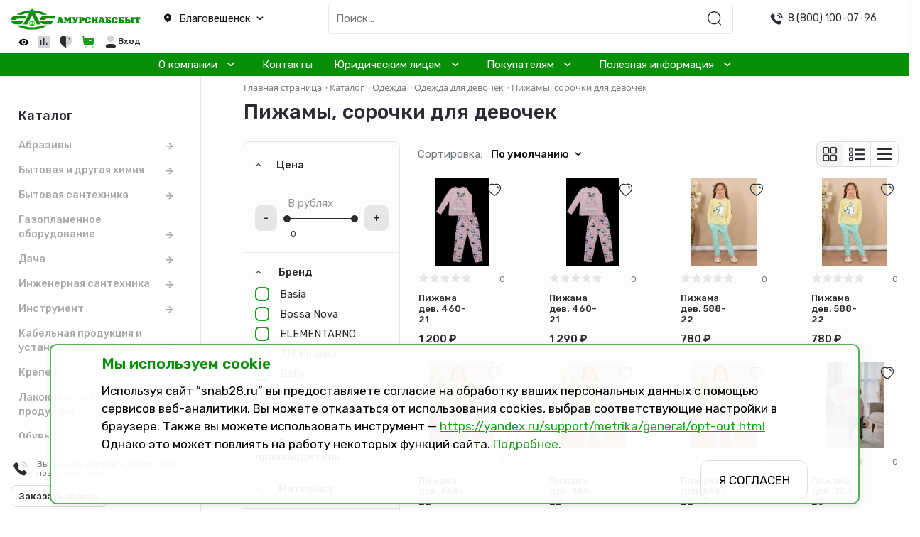

--- FILE ---
content_type: text/html; charset=UTF-8
request_url: https://snab28.ru/catalog/odezhda/odezhda_dlya_devochek/pizhamy_sorochki_dlya_devochek/
body_size: 115066
content:
<!doctype html>
<html lang="ru">

<head>
<!-- Yandex.Metrika counter -->
<!-- <noscript><div><img src="https://mc.yandex.ru/watch/89700772" style="position:absolute; left:-9999px;" alt="" /></div></noscript> -->
<!-- /Yandex.Metrika counter -->

    <title>
        Пижамы, сорочки для девочек    </title>
    <!-- Required meta tags -->
    <meta charset="utf-8">
    <meta name="viewport" content="width=device-width, initial-scale=1, shrink-to-fit=no">

    <link rel="preconnect" href="https://fonts.googleapis.com">
    <link rel="preconnect" href="https://fonts.gstatic.com" crossorigin>
    <link rel="preconnect" href="https://api-maps.yandex.ru">

    
    <meta http-equiv="Content-Type" content="text/html; charset=UTF-8" />
<meta name="robots" content="index, follow" />
<meta name="keywords" content="строительство, ремонт, сантехника, материалы" />
<meta name="description" content="Мы предлагаем широкий ассортимент качественных товаров по адекватным ценам." />
<script data-skip-moving="true">(function(w, d, n) {var cl = "bx-core";var ht = d.documentElement;var htc = ht ? ht.className : undefined;if (htc === undefined || htc.indexOf(cl) !== -1){return;}var ua = n.userAgent;if (/(iPad;)|(iPhone;)/i.test(ua)){cl += " bx-ios";}else if (/Windows/i.test(ua)){cl += ' bx-win';}else if (/Macintosh/i.test(ua)){cl += " bx-mac";}else if (/Linux/i.test(ua) && !/Android/i.test(ua)){cl += " bx-linux";}else if (/Android/i.test(ua)){cl += " bx-android";}cl += (/(ipad|iphone|android|mobile|touch)/i.test(ua) ? " bx-touch" : " bx-no-touch");cl += w.devicePixelRatio && w.devicePixelRatio >= 2? " bx-retina": " bx-no-retina";if (/AppleWebKit/.test(ua)){cl += " bx-chrome";}else if (/Opera/.test(ua)){cl += " bx-opera";}else if (/Firefox/.test(ua)){cl += " bx-firefox";}ht.className = htc ? htc + " " + cl : cl;})(window, document, navigator);</script>


<link href="https://fonts.googleapis.com/css2?family=Rubik:ital,wght@0,300;0,400;0,500;0,600;0,700;0,800;0,900;1,300;1,400;1,500;1,600;1,700;1,800;1,900&display=swap" type="text/css"  rel="stylesheet" />
<link href="/bitrix/js/ui/design-tokens/dist/ui.design-tokens.min.css?176586928223463" type="text/css"  rel="stylesheet" />
<link href="/bitrix/js/ui/fonts/opensans/ui.font.opensans.min.css?17442640862320" type="text/css"  rel="stylesheet" />
<link href="/bitrix/js/main/popup/dist/main.popup.bundle.min.css?176586960428056" type="text/css"  rel="stylesheet" />
<link href="/bitrix/cache/css/s1/warnb/page_32f4bb8256cbdc8597f51a3cb3fc0ef2/page_32f4bb8256cbdc8597f51a3cb3fc0ef2_v1.css?176588319248159" type="text/css"  rel="stylesheet" />
<link href="/bitrix/cache/css/s1/warnb/template_be25d42bb73bf4c68d2c1fde74f7c029/template_be25d42bb73bf4c68d2c1fde74f7c029_v1.css?1765883186334792" type="text/css"  data-template-style="true" rel="stylesheet" />




<script type="extension/settings" data-extension="currency.currency-core">{"region":"ru"}</script>



    <link rel="icon" type="image/x-icon" href="/local/templates/warnb/favicon.ico?v=2" />

    <link rel="apple-touch-icon" sizes="180x180" href="/local/templates/warnb/apple-touch-icon.png?v=2">
    <link rel="icon" type="image/png" sizes="32x32" href="/local/templates/warnb/favicon-32x32.png?v=2">
    <link rel="icon" type="image/png" sizes="16x16" href="/local/templates/warnb/favicon-16x16.png?v=2">
    <link rel="manifest" href="/local/templates/warnb/site.webmanifest?v=2">
    <link rel="mask-icon" href="/local/templates/warnb/safari-pinned-tab.svg?v=2" color="#189f18">
    <link rel="shortcut icon" href="/local/templates/warnb/favicon.ico?v=2">
    <meta name="msapplication-TileColor" content="#00a300">
    <meta name="theme-color" content="#ffffff">

<link href="/local/templates/warnb/font-awesome/css/font-awesome.min.css" rel="stylesheet" type="text/css"/></head><body>
        
    
        <div style="display:none">/var/www/www-root/data/www/snab28.ru/bitrix/modules/main/include/prolog.php</div>
    <header class="header">
        <div class="header-main-row container-fluid bg-white px-3">
            <div class="row align-items-center  justify-content-lg-start justify-content-between">

                <!-- logo -->
                <div class="col col-xl-2 col-lg-3 col-md-4 order-lg-1 px-3">
                    <a class="header__logo" href="/"><img
                            src="/local/templates/warnb/assets/img/logo.svg"
                            alt="Пижамы, сорочки для девочек"></a>
                </div><!-- /logo -->

                <div class="col col-lg-2 col-md-6 order-lg-1 d-lg-block d-none px-3">
                    
<div class="city-selector dropdown dropdown_dark">
	<a class="dropdown-toggle text-dark" href="#" role="button" id="dropdownMenuLink" data-bs-toggle="dropdown" aria-expanded="false">
		<span class="d-flex align-items-center"><i class="icon-location_fill d-none d-md-inline"></i> Благовещенск <i class="icon-down_linear"></i></span>
	</a>
	<ul class="dropdown-menu city-selector__list" aria-labelledby="dropdownMenuLink">
					<li><a class="city-selector__item dropdown-item active" data-cityid="1" href="#city_1">Благовещенск</a></li>
			</ul>
</div>                </div>
   
                <!--'start_frame_cache_1ZpUDm'-->
<div id="headerSearch" class="header-search__col col-12 col-lg-4 order-md-2 px-3">
    <form class="header-search d-flex" action="/search" id="headerSearchForm">
        <input class="header-search__input form-control me-sm-2" type="search" name="q" value="" placeholder="Поиск..." autocomplete="off">
        <button class="header-search__btn btn btn-icon" type="submit"><i class="icon-search_linear"></i></button>
        <button class="header-search__btn header-search__btn_close btn btn-burger btn-icon ms-10 d-lg-none" type="button"><span></span></button>
    </form>

    <div id="searchSuggestions" class="search-suggestions"></div>
</div><!--'end_frame_cache_1ZpUDm'-->                
                <!-- Phone -->
                <div class="col col-md-2 order-2 px-3 d-xl-block d-none">
                    <div class="header__phone">
                        <i class="icon-call_fill"></i>
                        <div class="header__phone-text">
                            <a href="tel:88001000796">8 (800) 100-07-96</a>                        </div>
                    </div>
                </div>
                <!-- /Phone -->

                
                <!-- Quick nav -->
                <!--'start_frame_cache_pull_data_area'-->
                <div class="col col-xl-2 col-md-3 order-2 d-lg-block d-none px-3">
                    <ul class="quick-nav nav justify-content-center justify-content-md-end align-items-center">
                                                <li class="nav-item">
                            <a href="/catalog/odezhda/odezhda_dlya_devochek/pizhamy_sorochki_dlya_devochek/index.php?special_version=Y">
                                <img src="/upload/visibility.svg" alt="Версия для слабовидящих" style="height:1em; vertical-align:middle;">
                            </a>
                        </li>
                        <li class="nav-item">
                            <a class="nav-link active-color-orange" href="/catalog/compare/"><i
                                    class="icon-compare_two_color icon-path">
                                    <div class="path1"></div>
                                    <div class="path2"></div>
                                    <div class="path3"></div>
                                    <div class="path4"></div>
                                </i></a>
                        </li>
                                                                        <li class="nav-item">
                            <a class="nav-link active-color-red" href="/catalog/favorites/"><i
                                    class="icon-heart_two_color icon-path">
                                    <div class="path1"></div>
                                    <div class="path2"></div>
                                    <div class="path3"></div>
                                </i></a>
                        </li>
                                                <li class="nav-item">
                            <a class="nav-link active-color-green active" href="/personal/cart/">
                                <i class="icon-cart_two_color icon-path">
                                    <div class="path1"></div>
                                    <div class="path2"></div>
                                </i>
                            </a>
                        </li>
                        <li class="profile-link nav-item dropdown dropdown_dark dropdown_dark-text-left">
                                                        <a class="nav-link active-color-blue d-flex align-items-center" data-bs-toggle="offcanvas"
                                href="#offcanvasAuth" role="button" aria-controls="offcanvasAuth">
                                <i class="icon-profile_two_color icon-path">
                                    <div class="path1"></div>
                                    <div class="path2"></div>
                                </i>
                                <div class="profile-link__caption">
                                    <b>Вход</b>
                                </div>
                            </a>
                                                    </li>
                    </ul>    
                </div>
                <!--'end_frame_cache_pull_data_area'-->                <!-- /Quick nav -->

                <div class="col-sm-2 col-4 d-flex d-lg-none justify-content-end px-3">
                    <button class="header__search-toggler btn btn-icon order-3" type="button" data-toggle="search"
                        data-target="#headerSearch" aria-label="Открыть поиск"><i
                            class="icon-search_linear"></i></button>
                    <button class="header__nav-toggler btn btn-icon btn-burger order-4 ms-4" type="button"
                        data-toggle="offcanvas" data-target="#offcanvasMobile" aria-controls="offcanvasMobile"
                        aria-label="Открыть навигацию"><span></span></button>
                </div>


            </div>
        </div>
        <nav class="navbar navbar-expand-lg navbar-dark bg-dark-green">
            <div class="container-fluid">
                <div class="collapse navbar-collapse py-1" id="navbarNavAltMarkup">
                    <!-- Main nav -->
                    <div class="col order-md-first ps-0 p-md-col">
                        <div class="row align-items-center">
                            <div class="col">
                                <div class="collapse navbar-collapse justify-content-center" id="collapsibleNavId">
                                    

<ul class="main-nav navbar-nav mx-auto">
	<li class="main-nav__item nav-item dropdown dropdown_dark">
		<a class="main-nav__link nav-link dropdown-toggle" href="company" id="dropdown_company" data-bs-toggle="dropdown" aria-haspopup="true" aria-expanded="false">О компании</a>
		<ul class="dropdown-menu" aria-labelledby="dropdownMenuLink">
			<li><a class="dropdown-item" href="/company/about/">О компании</a></li>
			<li><a class="dropdown-item" href="/company/staff/">Руководство</a></li>
			<li><a class="dropdown-item" href="/company/gallery/">Фотогалерея</a></li>
			<li><a class="dropdown-item" href="/filials/">Магазины и филиалы</a></li>
			<li><a class="dropdown-item" href="/company/vacancies/">Вакансии</a></li>
			<li><a class="dropdown-item" href="/company/aktsioneram/">Информация акционерам</a></li>
			<li><a class="dropdown-item" href="/company/raskrytie-informatsii/">Раскрытие информации</a></li>
			<li><a class="dropdown-item" href="/company/svedeniya-o-provedenii-sout/">Сведения о проведении СОУТ</a></li>
			<li><a class="dropdown-item" href="/company/reestr-normativno-pravovykh-aktov-ao-amursnabsbyt">Реестр нормативно-правовых актов АО Амурснабсбыт</a></li>
		</ul>
	</li>
	<li class="main-nav__item nav-item">
		<a class="main-nav__link nav-link" href="/contacts">Контакты</a>
	</li>
	<li class="main-nav__item nav-item dropdown dropdown_dark">
		<a class="main-nav__link nav-link dropdown-toggle" href="yuridicheskim-litsam" id="dropdown_yuridicheskim-litsam" data-bs-toggle="dropdown" aria-haspopup="true" aria-expanded="false">Юридическим лицам</a>
		<ul class="dropdown-menu" aria-labelledby="dropdownMenuLink">
			<li><a class="dropdown-item" href="/yuridicheskim-litsam/postavshchikam/">Поставщикам</a></li>
			<li><a class="dropdown-item" href="/yuridicheskim-litsam/pokupatelyam/">Покупателям</a></li>
			<li><a class="dropdown-item" href="/yuridicheskim-litsam/obraztsy-dokuentov/">Образцы документов</a></li>
			<li><a class="dropdown-item" href="/yuridicheskim-litsam/obratnaya-svyaz/">Обратная связь</a></li>
		</ul>
	</li>
	<li class="main-nav__item nav-item dropdown dropdown_dark">
		<a class="main-nav__link nav-link dropdown-toggle" href="customers" id="dropdown_customers" data-bs-toggle="dropdown" aria-haspopup="true" aria-expanded="false">Покупателям</a>
		<ul class="dropdown-menu" aria-labelledby="dropdownMenuLink">
			<li><a class="dropdown-item" href="/customers/order/">Заказ</a></li>
			<li><a class="dropdown-item" href="/customers/payment/">Оплата</a></li>
			<li><a class="dropdown-item" href="/customers/delivery/">Доставка</a></li>
			<li><a class="dropdown-item" href="/customers/returns/">Возврат</a></li>
		</ul>
	</li>
	<li class="main-nav__item nav-item dropdown dropdown_dark">
		<a class="main-nav__link nav-link dropdown-toggle" href="info" id="dropdown_info" data-bs-toggle="dropdown" aria-haspopup="true" aria-expanded="false">Полезная информация</a>
		<ul class="dropdown-menu" aria-labelledby="dropdownMenuLink">
			<li><a class="dropdown-item" href="/info/news/">Акции и полезная информация</a></li>
			<li><a class="dropdown-item" href="/info/faq/">Ответы на вопросы</a></li>
		</ul>
	</li>
</ul>                                </div>
                            </div>
                        </div>
                    </div><!-- /Main nav -->
                </div>
            </div>
        </nav>
    </header>

        <div class="sidebar-left__container container-fluid px-3">
        <div class="row">
            <div class="col-lg-3 col-xxl-2 position-relative">
                <aside class="sidebar sidebar-left">
                    <div class="offcanvas offcanvas-start" tabindex="-1" id="leftSidebar"
                        aria-labelledby="leftSidebarLabel">
                        <div class="offcanvas-body">
                            
<style>

.sidebar-submenu__items{
     display: flex;
    flex-wrap: wrap;
    width: 50vw;
}
.submenu-third-ul{
       display: flex;
    flex-direction: column;
    width: auto;
}

	.sidebar-submenu__wrapper{
    margin-left: 35px !important;
}
@media (max-width:480px) {
    .sidebar-submenu__wrapper {
      margin-left: 0px !important;
    }
   
  }
  ::-webkit-scrollbar {
    width: 5px;
}
::-webkit-scrollbar-button {
    background: #189f18;
}
::-webkit-scrollbar-thumb {
    background: #189f18;
    border-radius: 10px;
}
</style>
<div class='mobile-catalog'>
	<div class="drop_down_menu w-100p_m block" id="drop_down_menu_mobile">
		<div class="accordion ">Абразивы</div>
		<div class="panel  a" >
							<a class=" accordion_link a" href="/catalog/abrazivy/almaznye_diski_i_chashki/">Алмазные диски</a>
							<a class=" accordion_link a" href="/catalog/abrazivy/krugi_zachistnye_polimernye/">Круги зачистные, полимерные</a>
							<a class=" accordion_link a" href="/catalog/abrazivy/almaznye_chashki/">Алмазные чашки</a>
							<a class=" accordion_link a" href="/catalog/abrazivy/diski_dlya_tsirkulyarnoy_pily_d_ushm/">Диски для циркулярной пилы, д/УШМ</a>
							<a class=" accordion_link a" href="/catalog/abrazivy/krugi_lepestkovye/">Круги лепестковые</a>
							<a class=" accordion_link a" href="/catalog/abrazivy/krugi_otreznye/">Круги отрезные</a>
							<a class=" accordion_link a" href="/catalog/abrazivy/krugi_shlifovalnye/">Круги шлифовальные</a>
							<a class=" accordion_link a" href="/catalog/abrazivy/shlifbruski/">Шлифбруски</a>
							<a class=" accordion_link a" href="/catalog/abrazivy/shlifovalnaya_setka_lenta/">Шлифовальная сетка</a>
							<a class=" accordion_link a" href="/catalog/abrazivy/shlifovalnaya_shkurka_nabory_shlif_shkurki/">Шлифовальная шкурка, наборы шлиф шкурки</a>
							<a class=" accordion_link a" href="/catalog/abrazivy/shlifovalnaya_gubka_bobina_porolon/">Шлифовальная губка, бобина поролон</a>
							<a class=" accordion_link a" href="/catalog/abrazivy/shlifovalnaya_lenta/">Шлифовальная лента</a>
			
		</div>

	</div>
	</div>

<div class='mobile-catalog'>
	<div class="drop_down_menu w-100p_m block" id="drop_down_menu_mobile">
		<div class="accordion ">Бытовая и другая химия</div>
		<div class="panel  a" >
							<a class=" accordion_link a" href="/catalog/bytovaya_i_drugaya_khimiya/avtokhimiya/">Автохимия</a>
							<a class=" accordion_link a" href="/catalog/bytovaya_i_drugaya_khimiya/chistyashchie_sredstva_sukhie/">Чистящие средства сухие</a>
							<a class=" accordion_link a" href="/catalog/bytovaya_i_drugaya_khimiya/dezinfitsiruyushchie_sredstva/">Дезинфицирующие средства</a>
							<a class=" accordion_link a" href="/catalog/bytovaya_i_drugaya_khimiya/mylo/">Мыло</a>
							<a class=" accordion_link a" href="/catalog/bytovaya_i_drugaya_khimiya/raznaya_khimiya/">Разная химия</a>
							<a class=" accordion_link a" href="/catalog/bytovaya_i_drugaya_khimiya/stiralnyy_poroshok/">Стиральный порошок</a>
							<a class=" accordion_link a" href="/catalog/bytovaya_i_drugaya_khimiya/chistyashchie_sredstva_zhidkie/">Чистящие средства жидкие</a>
			
		</div>

	</div>
	</div>

<div class='mobile-catalog'>
	<div class="drop_down_menu w-100p_m block" id="drop_down_menu_mobile">
		<div class="accordion ">Бытовая сантехника</div>
		<div class="panel  a" >
							<a class=" accordion_link a" href="/catalog/bytovaya_santekhnika/aksessuary_dlya_vannoy_komnaty/">Аксессуары для ванной комнаты</a>
							<a class=" accordion_link a" href="/catalog/bytovaya_santekhnika/vanny_i_komplektuyushchie/">Ванны и комплектующие</a>
							<a class=" accordion_link a" href="/catalog/bytovaya_santekhnika/ventilyatsiya/">Вентиляция</a>
							<a class=" accordion_link a" href="/catalog/bytovaya_santekhnika/vodonagrevateli/">Водонагреватели</a>
							<a class=" accordion_link a" href="/catalog/bytovaya_santekhnika/komplektuyushchie_k_smesitelyam/">Комплектующие к смесителям</a>
							<a class=" accordion_link a" href="/catalog/bytovaya_santekhnika/lyuki_santekhnicheskie/">Люки сантехнические</a>
							<a class=" accordion_link a" href="/catalog/bytovaya_santekhnika/mebel_dlya_vannoy_komnaty/">Мебель для ванной комнаты</a>
							<a class=" accordion_link a" href="/catalog/bytovaya_santekhnika/moyki/">Мойки</a>
							<a class=" accordion_link a" href="/catalog/bytovaya_santekhnika/poddony_i_komplektuyushchie/">Поддоны и комплектующие</a>
							<a class=" accordion_link a" href="/catalog/bytovaya_santekhnika/smesiteli/">Смесители</a>
							<a class=" accordion_link a" href="/catalog/bytovaya_santekhnika/umyvalniki_i_komplektuyushchie/">Умывальники и комплектующие</a>
							<a class=" accordion_link a" href="/catalog/bytovaya_santekhnika/unitazy_i_komplektuyushchie/">Унитазы и комплектующие</a>
							<a class=" accordion_link a" href="/catalog/bytovaya_santekhnika/shlang_dlya_stiralnykh_mashin/">Шланг для стиральных машин</a>
							<a class=" accordion_link a" href="/catalog/bytovaya_santekhnika/polotentsesushiteli_i_komplektuyushchie/">Полотенцесушители и комплектующие</a>
			
		</div>

	</div>
	</div>

<div class='mobile-catalog'>
	<div class="drop_down_menu w-100p_m block" id="drop_down_menu_mobile">
		<div class="accordion ">Газопламенное оборудование</div>
		<div class="panel  a" >
							<a class=" accordion_link a" href="/catalog/gazoplamennoe_oborudovanie/oborudovanie_na_gazovom_goryuchem/">Оборудование на газовом горючем</a>
							<a class=" accordion_link a" href="/catalog/gazoplamennoe_oborudovanie/oborudovanie_na_zhidkom_goryuchem/">Оборудование на жидком горючем</a>
							<a class=" accordion_link a" href="/catalog/gazoplamennoe_oborudovanie/svarochnye_apparaty/">Сварочные аппараты</a>
			
		</div>

	</div>
	</div>

<div class='mobile-catalog'>
	<div class="drop_down_menu w-100p_m block" id="drop_down_menu_mobile">
		<div class="accordion ">Дача</div>
		<div class="panel  a" >
							<a class=" accordion_link a" href="/catalog/dacha/plastmassovye_izdeliya/">Пластмассовые изделия</a>
							<a class=" accordion_link a" href="/catalog/dacha/sadovo_ogorodnyy_inventar/">Садово-огородный инвентарь</a>
							<a class=" accordion_link a" href="/catalog/dacha/tovary_dlya_piknika/">Товары для пикника</a>
							<a class=" accordion_link a" href="/catalog/dacha/1/">1</a>
							<a class=" accordion_link a" href="/catalog/dacha/landshaftnye_materialy/">Ландшафтные материалы</a>
			
		</div>

	</div>
	</div>

<div class='mobile-catalog'>
	<div class="drop_down_menu w-100p_m block" id="drop_down_menu_mobile">
		<div class="accordion ">Инженерная сантехника</div>
		<div class="panel  a" >
							<a class=" accordion_link a" href="/catalog/inzhenernaya_santekhnika/zapornaya_i_reguliruyushchaya_armatura/">Запорная и регулирующая арматура</a>
							<a class=" accordion_link a" href="/catalog/inzhenernaya_santekhnika/izmeritelnye_pribory/">Измерительные приборы</a>
							<a class=" accordion_link a" href="/catalog/inzhenernaya_santekhnika/kanalizatsionnye_sistemy/">Канализационные системы</a>
							<a class=" accordion_link a" href="/catalog/inzhenernaya_santekhnika/raskhodnye_materialy/">Расходные материалы</a>
							<a class=" accordion_link a" href="/catalog/inzhenernaya_santekhnika/sistema_filtratsii/">Система фильтрации</a>
							<a class=" accordion_link a" href="/catalog/inzhenernaya_santekhnika/truby_i_soedinitelnye_chasti/">Трубы и соединительные части</a>
			
		</div>

	</div>
	</div>

<div class='mobile-catalog'>
	<div class="drop_down_menu w-100p_m block" id="drop_down_menu_mobile">
		<div class="accordion ">Инструмент</div>
		<div class="panel  a" >
							<a class=" accordion_link a" href="/catalog/instrument/prochiy_instrument/">Прочий инструмент</a>
							<a class=" accordion_link a" href="/catalog/instrument/benzoinstrument/">Бензоинструмент</a>
							<a class=" accordion_link a" href="/catalog/instrument/rezhushchiy_instrument/">Режущий инструмент</a>
							<a class=" accordion_link a" href="/catalog/instrument/avtomobilnyy_instrument/">Автомобильный инструмент</a>
							<a class=" accordion_link a" href="/catalog/instrument/elektroinstrument/">Электроинструмент</a>
							<a class=" accordion_link a" href="/catalog/instrument/izmeritelnyy_instrument/">Измерительный инструмент</a>
							<a class=" accordion_link a" href="/catalog/instrument/pnevmoinstrument/">Пневмоинструмент</a>
							<a class=" accordion_link a" href="/catalog/instrument/stroitelno_otdelochnyy_instrument/">Строительно-отделочный инструмент</a>
							<a class=" accordion_link a" href="/catalog/instrument/slesarno_stolyarnyy_instrument/">Слесарно-столярный инструмент</a>
			
		</div>

	</div>
	</div>

<div class='mobile-catalog'>
	<div class="drop_down_menu w-100p_m block" id="drop_down_menu_mobile">
		<div class="accordion ">Кабельная продукция и установочные изделия</div>
		<div class="panel  a" >
							<a class=" accordion_link a" href="/catalog/kabelnaya_produktsiya_i_ustanovochnye_izdeliya/kabelnaya_produktsiya/">Кабельная продукция</a>
							<a class=" accordion_link a" href="/catalog/kabelnaya_produktsiya_i_ustanovochnye_izdeliya/silovoe_oborudovanie/">Силовое оборудование</a>
							<a class=" accordion_link a" href="/catalog/kabelnaya_produktsiya_i_ustanovochnye_izdeliya/elektroustanovochnye_izdeliya/">Электроустановочные изделия</a>
			
		</div>

	</div>
	</div>

<div class='mobile-catalog'>
	<div class="drop_down_menu w-100p_m block" id="drop_down_menu_mobile">
		<div class="accordion ">Крепеж</div>
		<div class="panel  a" >
							<a class=" accordion_link a" href="/catalog/krepezh/ankernyy_krepezh/">Анкерный крепеж</a>
							<a class=" accordion_link a" href="/catalog/krepezh/gvozdi/">Гвозди</a>
							<a class=" accordion_link a" href="/catalog/krepezh/raznyy_krepezh/">Разный крепеж</a>
							<a class=" accordion_link a" href="/catalog/krepezh/samorezy/">Саморезы</a>
							<a class=" accordion_link a" href="/catalog/krepezh/khomuty/">Хомуты</a>
							<a class=" accordion_link a" href="/catalog/krepezh/krepezhnyy_instrument/">Крепежный инструмент</a>
							<a class=" accordion_link a" href="/catalog/krepezh/bolty_gayki_shayby/">Болты, гайки, шайбы</a>
							<a class=" accordion_link a" href="/catalog/krepezh/dyubelya/">Дюбеля</a>
							<a class=" accordion_link a" href="/catalog/krepezh/takelazhnyy_krepezh/">Такелажный крепеж</a>
							<a class=" accordion_link a" href="/catalog/krepezh/shurupy/">Шурупы</a>
							<a class=" accordion_link a" href="/catalog/krepezh/sistema_krepezha_dlya_zabora/">Система крепежа для забора</a>
			
		</div>

	</div>
	</div>

<div class='mobile-catalog'>
	<div class="drop_down_menu w-100p_m block" id="drop_down_menu_mobile">
		<div class="accordion ">Лакокрасочная продукция</div>
		<div class="panel  a" >
							<a class=" accordion_link a" href="/catalog/lakokrasochnaya_produktsiya/germetiki/">Герметики</a>
							<a class=" accordion_link a" href="/catalog/lakokrasochnaya_produktsiya/kley/">Клей</a>
							<a class=" accordion_link a" href="/catalog/lakokrasochnaya_produktsiya/montazhnye_peny/">Монтажные пены</a>
							<a class=" accordion_link a" href="/catalog/lakokrasochnaya_produktsiya/emali_i_kraski/">Эмали и краски</a>
			
		</div>

	</div>
	</div>

<div class='mobile-catalog'>
	<div class="drop_down_menu w-100p_m block" id="drop_down_menu_mobile">
		<div class="accordion ">Обувь</div>
		<div class="panel  a" >
							<a class=" accordion_link a" href="/catalog/obuv/letnyaya_obuv/">Летняя обувь</a>
							<a class=" accordion_link a" href="/catalog/obuv/obuv_rezinovaya_pvkh_eva/">Обувь резиновая, ПВХ, ЭВА</a>
							<a class=" accordion_link a" href="/catalog/obuv/uteplennaya_obuv/">Утепленная обувь</a>
			
		</div>

	</div>
	</div>

<div class='mobile-catalog'>
	<div class="drop_down_menu w-100p_m block" id="drop_down_menu_mobile">
		<div class="accordion ">Одежда</div>
		<div class="panel  a" >
							<a class=" accordion_link a" href="/catalog/odezhda/odezhda_dlya_devochek/">Одежда для девочек</a>
							<a class=" accordion_link a" href="/catalog/odezhda/odezhda_dlya_zhenshchin/">Одежда для женщин</a>
							<a class=" accordion_link a" href="/catalog/odezhda/odezhda_dlya_muzhchin/">Одежда для мужчин</a>
							<a class=" accordion_link a" href="/catalog/odezhda/odezhda_dlya_malchikov/">Одежда для мальчиков</a>
							<a class=" accordion_link a" href="/catalog/odezhda/odezhda_dlya_malyshey/">Одежда для малышей</a>
							<a class=" accordion_link a" href="/catalog/odezhda/vzroslyy_trikotazh/">Взрослый трикотаж</a>
							<a class=" accordion_link a" href="/catalog/odezhda/detskiy_trikotazh_1/">Детский трикотаж</a>
			
		</div>

	</div>
	</div>

<div class='mobile-catalog'>
	<div class="drop_down_menu w-100p_m block" id="drop_down_menu_mobile">
		<div class="accordion ">Отделочные материалы</div>
		<div class="panel  a" >
							<a class=" accordion_link a" href="/catalog/otdelochnye_materialy/rastvoriteli/">Растворители</a>
							<a class=" accordion_link a" href="/catalog/otdelochnye_materialy/shpakril/">Шпакрил</a>
							<a class=" accordion_link a" href="/catalog/otdelochnye_materialy/sostavy_dlya_obrabotki_poverkhnostey/">Составы для обработки поверхностей</a>
							<a class=" accordion_link a" href="/catalog/otdelochnye_materialy/shpatlyevka/">Шпатлёвка</a>
							<a class=" accordion_link a" href="/catalog/otdelochnye_materialy/sukhie_smesi/">Сухие смеси</a>
							<a class=" accordion_link a" href="/catalog/otdelochnye_materialy/lenty_professionalnye/">Ленты профессиональные</a>
			
		</div>

	</div>
	</div>

<div class='mobile-catalog'>
	<div class="drop_down_menu w-100p_m block" id="drop_down_menu_mobile">
		<div class="accordion ">Пожарное оборудование</div>
		<div class="panel  a" >
							<a class=" accordion_link a" href="/catalog/pozharnoe_oborudovanie/ognetushiteli/">Огнетушители</a>
							<a class=" accordion_link a" href="/catalog/pozharnoe_oborudovanie/pozharnye_gayki_gidrant/">Пожарные гайки, гидрант</a>
							<a class=" accordion_link a" href="/catalog/pozharnoe_oborudovanie/pozharnye_krany/">Пожарные краны</a>
							<a class=" accordion_link a" href="/catalog/pozharnoe_oborudovanie/pozharnye_stvoly_rukav/">Пожарные стволы, рукав</a>
							<a class=" accordion_link a" href="/catalog/pozharnoe_oborudovanie/pozharnye_shkafy_yashchiki/">Пожарные шкафы, ящики</a>
							<a class=" accordion_link a" href="/catalog/pozharnoe_oborudovanie/pozharnyy_instrument/">Пожарный инструмент</a>
			
		</div>

	</div>
	</div>

<div class='mobile-catalog'>
	<div class="drop_down_menu w-100p_m block" id="drop_down_menu_mobile">
		<div class="accordion ">Постельные принадлежности</div>
		<div class="panel  a" >
							<a class=" accordion_link a" href="/catalog/postelnye_prinadlezhnosti/kpb_komplekty_postelnogo_belya/">КПБ (комплекты постельного белья)</a>
							<a class=" accordion_link a" href="/catalog/postelnye_prinadlezhnosti/matratsy/">Матрацы</a>
							<a class=" accordion_link a" href="/catalog/postelnye_prinadlezhnosti/odeyala/">Одеяла</a>
							<a class=" accordion_link a" href="/catalog/postelnye_prinadlezhnosti/navolochki/">Наволочки</a>
							<a class=" accordion_link a" href="/catalog/postelnye_prinadlezhnosti/podushki/">Подушки</a>
							<a class=" accordion_link a" href="/catalog/postelnye_prinadlezhnosti/namatrasniki/">Наматрасники</a>
							<a class=" accordion_link a" href="/catalog/postelnye_prinadlezhnosti/platki/">Платки</a>
							<a class=" accordion_link a" href="/catalog/postelnye_prinadlezhnosti/pledy_pokryvala/">Пледы, покрывала</a>
							<a class=" accordion_link a" href="/catalog/postelnye_prinadlezhnosti/pododeyalniki/">Пододеяльники</a>
							<a class=" accordion_link a" href="/catalog/postelnye_prinadlezhnosti/polotentsa/">Полотенца</a>
							<a class=" accordion_link a" href="/catalog/postelnye_prinadlezhnosti/prinadlezhnosti_dlya_sauny/">Принадлежности для сауны</a>
							<a class=" accordion_link a" href="/catalog/postelnye_prinadlezhnosti/prostyni/">Простыни</a>
							<a class=" accordion_link a" href="/catalog/postelnye_prinadlezhnosti/suvenirnaya_produktsiya/">Сувенирная продукция</a>
			
		</div>

	</div>
	</div>

<div class='mobile-catalog'>
	<div class="drop_down_menu w-100p_m block" id="drop_down_menu_mobile">
		<div class="accordion ">Распродажа</div>
		<div class="panel  a" >
							<a class=" accordion_link a" href="/catalog/rasprodazha/dveri_i_komplektuyushchie/">Двери и комплектующие</a>
							<a class=" accordion_link a" href="/catalog/rasprodazha/zatvory_krany/">Затворы, краны</a>
							<a class=" accordion_link a" href="/catalog/rasprodazha/instrument_1/">Инструмент</a>
							<a class=" accordion_link a" href="/catalog/rasprodazha/elektrotovary/">Электротовары</a>
							<a class=" accordion_link a" href="/catalog/rasprodazha/raznoe/">Разное</a>
							<a class=" accordion_link a" href="/catalog/rasprodazha/reechnyy_potolok/">Реечный потолок</a>
							<a class=" accordion_link a" href="/catalog/rasprodazha/vanny/">Ванны</a>
							<a class=" accordion_link a" href="/catalog/rasprodazha/porogi_i_styki/">Пороги и стыки</a>
							<a class=" accordion_link a" href="/catalog/rasprodazha/bordyury_dekory_keramicheskie/">Бордюры, декоры керамические</a>
			
		</div>

	</div>
	</div>

<div class='mobile-catalog'>
	<div class="drop_down_menu w-100p_m block" id="drop_down_menu_mobile">
		<div class="accordion ">Резинотехнические изделия</div>
		<div class="panel  a" >
							<a class=" accordion_link a" href="/catalog/rezinotekhnicheskie_izdeliya/rukava_rezinovye/">Рукава резиновые</a>
							<a class=" accordion_link a" href="/catalog/rezinotekhnicheskie_izdeliya/izdeliya_rezinotekhnicheskie/">Изделия резинотехнические</a>
							<a class=" accordion_link a" href="/catalog/rezinotekhnicheskie_izdeliya/kovriki_v_assortimente/">Коврики в ассортименте</a>
			
		</div>

	</div>
	</div>

<div class='mobile-catalog'>
	<div class="drop_down_menu w-100p_m block" id="drop_down_menu_mobile">
		<div class="accordion ">Светотехника</div>
		<div class="panel  a" >
							<a class=" accordion_link a" href="/catalog/svetotekhnika/svetilniki/">Светильники</a>
							<a class=" accordion_link a" href="/catalog/svetotekhnika/eletrolampy/">Элетролампы</a>
			
		</div>

	</div>
	</div>

<div class='mobile-catalog'>
	<div class="drop_down_menu w-100p_m block" id="drop_down_menu_mobile">
		<div class="accordion ">Системы водоотведения</div>
		<div class="panel  a" >
							<a class=" accordion_link a" href="/catalog/sistemy_vodootvedeniya/lotki_vodootvodnye_standartpark/">Лотки водоотводные Стандартпарк</a>
							<a class=" accordion_link a" href="/catalog/sistemy_vodootvedeniya/vodostochnye_sistemy_verat/">Водосточные системы VERAT</a>
							<a class=" accordion_link a" href="/catalog/sistemy_vodootvedeniya/lyuki_dozhdepriemniki/">Люки, дождеприемники</a>
							<a class=" accordion_link a" href="/catalog/sistemy_vodootvedeniya/otsinkovannye_vodoslivnye_izdeliya/">Оцинкованные водосливные изделия</a>
			
		</div>

	</div>
	</div>

<div class='mobile-catalog'>
	<div class="drop_down_menu w-100p_m block" id="drop_down_menu_mobile">
		<div class="accordion ">Системы отопления</div>
		<div class="panel  a" >
							<a class=" accordion_link a" href="/catalog/sistemy_otopleniya/pechnoe_lite/">Печное литье</a>
							<a class=" accordion_link a" href="/catalog/sistemy_otopleniya/radiatory_otopleniya/">Радиаторы отопления</a>
							<a class=" accordion_link a" href="/catalog/sistemy_otopleniya/kotly_tverdotoplivnye/">Котлы твердотопливные</a>
							<a class=" accordion_link a" href="/catalog/sistemy_otopleniya/kotly_elektricheskie/">Котлы электрические</a>
							<a class=" accordion_link a" href="/catalog/sistemy_otopleniya/baki_rasshiritelnye/">Баки расширительные</a>
							<a class=" accordion_link a" href="/catalog/sistemy_otopleniya/teploakkumulyatory/">Теплоаккумуляторы</a>
							<a class=" accordion_link a" href="/catalog/sistemy_otopleniya/vodyanoy_teplyy_pol/">Водяной теплый пол</a>
							<a class=" accordion_link a" href="/catalog/sistemy_otopleniya/dymokhodnye_sistemy/">Дымоходные системы</a>
							<a class=" accordion_link a" href="/catalog/sistemy_otopleniya/komplektuyushchie_k_otopleniyu/">Комплектующие к отоплению</a>
							<a class=" accordion_link a" href="/catalog/sistemy_otopleniya/elektricheskiy_tyeplyy_pol/">Электрический тёплый пол</a>
			
		</div>

	</div>
	</div>

<div class='mobile-catalog'>
	<div class="drop_down_menu w-100p_m block" id="drop_down_menu_mobile">
		<div class="accordion ">Средства индивидуальной защиты (СИЗ)</div>
		<div class="panel  a" >
							<a class=" accordion_link a" href="/catalog/sredstva_individualnoy_zashchity_siz/rukavitsy/">Рукавицы</a>
							<a class=" accordion_link a" href="/catalog/sredstva_individualnoy_zashchity_siz/perchatki_khozyaystvennye_pvkh_khb/">Перчатки хозяйственные (ПВХ, ХБ)</a>
							<a class=" accordion_link a" href="/catalog/sredstva_individualnoy_zashchity_siz/aptechki_poyasa_respiratory/">Аптечки, пояса, респираторы</a>
							<a class=" accordion_link a" href="/catalog/sredstva_individualnoy_zashchity_siz/ochki_naushniki/">Очки, наушники</a>
							<a class=" accordion_link a" href="/catalog/sredstva_individualnoy_zashchity_siz/kaski_maski_lazy/">Каски, маски, лазы</a>
							<a class=" accordion_link a" href="/catalog/sredstva_individualnoy_zashchity_siz/maski_meditsinskie/">Маски медицинские</a>
							<a class=" accordion_link a" href="/catalog/sredstva_individualnoy_zashchity_siz/perchatki_dlya_zashchity_ot_khimicheskikh_vozdeystviy/">Перчатки для защиты от химических воздействий</a>
							<a class=" accordion_link a" href="/catalog/sredstva_individualnoy_zashchity_siz/bakhily/">Бахилы</a>
			
		</div>

	</div>
	</div>

<div class='mobile-catalog'>
	<div class="drop_down_menu w-100p_m block" id="drop_down_menu_mobile">
		<div class="accordion ">Спецодежда</div>
		<div class="panel  a" >
							<a class=" accordion_link a" href="/catalog/spetsodezhda/letnyaya_spetsodezhda/">Летняя спецодежда</a>
							<a class=" accordion_link a" href="/catalog/spetsodezhda/kostyumy_spetsialnye/">Костюмы специальные</a>
							<a class=" accordion_link a" href="/catalog/spetsodezhda/golovnye_ubory/">Головные уборы</a>
							<a class=" accordion_link a" href="/catalog/spetsodezhda/zimnyaya_spetsodezhda/">Зимняя спецодежда</a>
							<a class=" accordion_link a" href="/catalog/spetsodezhda/meditsinskaya_odezhda/">Медицинская одежда</a>
							<a class=" accordion_link a" href="/catalog/spetsodezhda/odezhda_dlya_sfery_uslug_1/">Одежда для сферы услуг</a>
							<a class=" accordion_link a" href="/catalog/spetsodezhda/vlagozashchitnaya_odezhda_1/">Влагозащитная одежда</a>
			
		</div>

	</div>
	</div>

<div class='mobile-catalog'>
	<div class="drop_down_menu w-100p_m block" id="drop_down_menu_mobile">
		<div class="accordion ">Строительные материалы</div>
		<div class="panel  a" >
							<a class=" accordion_link a" href="/catalog/stroitelnye_materialy/setka/">Сетка</a>
							<a class=" accordion_link a" href="/catalog/stroitelnye_materialy/tsement/">ЦЕМЕНТ</a>
							<a class=" accordion_link a" href="/catalog/stroitelnye_materialy/dvp_dsp_gipsokarton_profili/">ДВП, ДСП, Гипсокартон, Профили</a>
							<a class=" accordion_link a" href="/catalog/stroitelnye_materialy/polietilenovaya_produktsiya/">Полиэтиленовая продукция</a>
							<a class=" accordion_link a" href="/catalog/stroitelnye_materialy/materialy_dlya_krovli_i_gidroizolyatsii/">Материалы для кровли и гидроизоляции</a>
							<a class=" accordion_link a" href="/catalog/stroitelnye_materialy/teploizolyatsiya/">Теплоизоляция</a>
							<a class=" accordion_link a" href="/catalog/stroitelnye_materialy/raznye_materialy/">Разные материалы</a>
							<a class=" accordion_link a" href="/catalog/stroitelnye_materialy/kanat_verevka_shnur/">Канат, веревка</a>
							<a class=" accordion_link a" href="/catalog/stroitelnye_materialy/provoloka/">Проволока</a>
							<a class=" accordion_link a" href="/catalog/stroitelnye_materialy/metalloprokat/">Металлопрокат</a>
							<a class=" accordion_link a" href="/catalog/stroitelnye_materialy/otdelochnye_materialy_1/">Отделочные материалы</a>
							<a class=" accordion_link a" href="/catalog/stroitelnye_materialy/prokladochnye_i_uplotnitelnye_materialy/">Прокладочные и уплотнительные материалы</a>
							<a class=" accordion_link a" href="/catalog/stroitelnye_materialy/elektrody/">Электроды</a>
							<a class=" accordion_link a" href="/catalog/stroitelnye_materialy/profnastil_i_dobornye_elementy/">Профнастил и доборные элементы</a>
							<a class=" accordion_link a" href="/catalog/stroitelnye_materialy/plitka_keramicheskaya/">Плитка керамическая</a>
			
		</div>

	</div>
	</div>

<div class='mobile-catalog'>
	<div class="drop_down_menu w-100p_m block" id="drop_down_menu_mobile">
		<div class="accordion ">Ткани</div>
		<div class="panel  a" >
							<a class=" accordion_link a" href="/catalog/tkani/pologa_spalnye_meshki/">Полога</a>
							<a class=" accordion_link a" href="/catalog/tkani/tkani_raznye/">Ткани разные</a>
							<a class=" accordion_link a" href="/catalog/tkani/tkani_tekhnicheskie/">Ткани технические</a>
							<a class=" accordion_link a" href="/catalog/tkani/ryukzaki_i_spalnik/">Рюкзаки и спальник</a>
			
		</div>

	</div>
	</div>

<div class='mobile-catalog'>
	<div class="drop_down_menu w-100p_m block" id="drop_down_menu_mobile">
		<div class="accordion ">Товары для дома</div>
		<div class="panel  a" >
							<a class=" accordion_link a" href="/catalog/tovary_dlya_doma/raznye_tovary/">Разные товары</a>
							<a class=" accordion_link a" href="/catalog/tovary_dlya_doma/tualetnaya_bumaga_salfetki/">Туалетная бумага, салфетки</a>
							<a class=" accordion_link a" href="/catalog/tovary_dlya_doma/plastmassovye_izdeliya_1/">Пластмассовые изделия</a>
							<a class=" accordion_link a" href="/catalog/tovary_dlya_doma/posuda_otsinkovannaya_alyuminevaya/">Посуда оцинкованная, алюминевая</a>
							<a class=" accordion_link a" href="/catalog/tovary_dlya_doma/posuda_emalirovannaya_nerzhaveyushchaya/">Посуда эмалированная, нержавеющая</a>
							<a class=" accordion_link a" href="/catalog/tovary_dlya_doma/dveri_i_skobyanye_izdeliya/">Двери и скобяные изделия</a>
							<a class=" accordion_link a" href="/catalog/tovary_dlya_doma/detskie_tovary/">Детские товары</a>
							<a class=" accordion_link a" href="/catalog/tovary_dlya_doma/posuda_farfor_steklo/">Посуда фарфор, стекло</a>
							<a class=" accordion_link a" href="/catalog/tovary_dlya_doma/sumki_telezhki_opory_kolesnye/">Сумки-тележки, опоры колесные</a>
			
		</div>

	</div>
	</div>

<div class='mobile-catalog'>
	<div class="drop_down_menu w-100p_m block" id="drop_down_menu_mobile">
		<div class="accordion ">Электробытовая техника</div>
		<div class="panel  a" >
							<a class=" accordion_link a" href="/catalog/elektrobytovaya_tekhnika/dlya_doma/">Для дома</a>
							<a class=" accordion_link a" href="/catalog/elektrobytovaya_tekhnika/dlya_kukhni_1/">Для кухни</a>
							<a class=" accordion_link a" href="/catalog/elektrobytovaya_tekhnika/dlya_vodosnabzheniya/">Для водоснабжения</a>
			
		</div>

	</div>
	</div>


<div class='standart-catalog'>
<nav class="sidebar-menu">
	<a href='/catalog'><h2 class="sidebar-menu__title">Каталог</h2></a>

	<ul class="sidebar-menu__wrapper">
			<li class="sidebar-menu__item">
				<a href="/catalog/abrazivy/" class="sidebar-menu__link has-children sidebar-menu__link_hover_green">
				

					<span>Абразивы</span>
			
				</a>

					<div class="sidebar-submenu__wrapper">
						<h3 class="sidebar-submenu__title">Абразивы</h3>

						<ul class="sidebar-submenu__items">
								<li class="sidebar-submenu__column sidebar-menu__item sidebar-submenu">
										<a href="/catalog/abrazivy/almaznye_diski_i_chashki/" class="sidebar-menu__link sidebar-menu__link_hover_text_green">
										<div style='display:flex; flex-direction:row;align-items: center;'>
											<img style='width:20px; height:20px;margin-right: 10px; ' src='/upload/iblock/08b/4wzntg67x7e81a4o4i01c651yt3kru4u/Group 23.png'>
										<span style='display:block; flex:4' class="test">Алмазные диски</span>
										</div>
									</a>
								</li>
								<li class="sidebar-submenu__column sidebar-menu__item sidebar-submenu">
										<a href="/catalog/abrazivy/krugi_zachistnye_polimernye/" class="sidebar-menu__link sidebar-menu__link_hover_text_green">
										<div style='display:flex; flex-direction:row;align-items: center;'>
											<img style='width:20px; height:20px;margin-right: 10px; ' src='/upload/iblock/ada/hluw9iyuseyve6zn32bxz0nya4gg8wlq/Group 20.png'>
										<span style='display:block; flex:4' class="test">Круги зачистные, полимерные</span>
										</div>
									</a>
								</li>
								<li class="sidebar-submenu__column sidebar-menu__item sidebar-submenu">
										<a href="/catalog/abrazivy/almaznye_chashki/" class="sidebar-menu__link sidebar-menu__link_hover_text_green">
										<div style='display:flex; flex-direction:row;align-items: center;'>
											<img style='width:20px; height:20px;margin-right: 10px; ' src='/upload/resize_cache/iblock/487/gf9nq1biuzm4jtp72bye1u1euolc0egp/240_700_1/bf3452f58a21f2ac613e0d018321d322.jpg'>
										<span style='display:block; flex:4' class="test">Алмазные чашки</span>
										</div>
									</a>
								</li>
								<li class="sidebar-submenu__column sidebar-menu__item sidebar-submenu">
										<a href="/catalog/abrazivy/diski_dlya_tsirkulyarnoy_pily_d_ushm/" class="sidebar-menu__link sidebar-menu__link_hover_text_green">
										<div style='display:flex; flex-direction:row;align-items: center;'>
											<img style='width:20px; height:20px;margin-right: 10px; ' src='/upload/resize_cache/iblock/487/gf9nq1biuzm4jtp72bye1u1euolc0egp/240_700_1/bf3452f58a21f2ac613e0d018321d322.jpg'>
										<span style='display:block; flex:4' class="test">Диски для циркулярной пилы, д/УШМ</span>
										</div>
									</a>
								</li>
								<li class="sidebar-submenu__column sidebar-menu__item sidebar-submenu">
										<a href="/catalog/abrazivy/krugi_lepestkovye/" class="sidebar-menu__link sidebar-menu__link_hover_text_green">
										<div style='display:flex; flex-direction:row;align-items: center;'>
											<img style='width:20px; height:20px;margin-right: 10px; ' src='/upload/iblock/689/rv2j12unzylfro363nyjao0w7zwrc8jl/Group 22.png'>
										<span style='display:block; flex:4' class="test">Круги лепестковые</span>
										</div>
									</a>
								</li>
								<li class="sidebar-submenu__column sidebar-menu__item sidebar-submenu">
										<a href="/catalog/abrazivy/krugi_otreznye/" class="sidebar-menu__link sidebar-menu__link_hover_text_green">
										<div style='display:flex; flex-direction:row;align-items: center;'>
											<img style='width:20px; height:20px;margin-right: 10px; ' src='/upload/iblock/790/xzslbf15dpgkw044kw34p47xf2fsweik/Group 21.png'>
										<span style='display:block; flex:4' class="test">Круги отрезные</span>
										</div>
									</a>
								</li>
								<li class="sidebar-submenu__column sidebar-menu__item sidebar-submenu">
										<a href="/catalog/abrazivy/krugi_shlifovalnye/" class="sidebar-menu__link sidebar-menu__link_hover_text_green">
										<div style='display:flex; flex-direction:row;align-items: center;'>
											<img style='width:20px; height:20px;margin-right: 10px; ' src='/upload/iblock/ee9/5fd7zkert253yigkjtfzar616ps8valz/Group 20 (1).png'>
										<span style='display:block; flex:4' class="test">Круги шлифовальные</span>
										</div>
									</a>
								</li>
								<li class="sidebar-submenu__column sidebar-menu__item sidebar-submenu">
										<a href="/catalog/abrazivy/shlifbruski/" class="sidebar-menu__link sidebar-menu__link_hover_text_green">
										<div style='display:flex; flex-direction:row;align-items: center;'>
											<img style='width:20px; height:20px;margin-right: 10px; ' src='/upload/iblock/61d/nz9i6pqvr20o5qk237642abnkfzeitcu/Frame 459.png'>
										<span style='display:block; flex:4' class="test">Шлифбруски</span>
										</div>
									</a>
								</li>
								<li class="sidebar-submenu__column sidebar-menu__item sidebar-submenu">
										<a href="/catalog/abrazivy/shlifovalnaya_setka_lenta/" class="sidebar-menu__link sidebar-menu__link_hover_text_green">
										<div style='display:flex; flex-direction:row;align-items: center;'>
											<img style='width:20px; height:20px;margin-right: 10px; ' src='/upload/iblock/f3e/olhnbb3zi6mo0qh2na3q2jfod49pt8py/Group 19 (1).png'>
										<span style='display:block; flex:4' class="test">Шлифовальная сетка</span>
										</div>
									</a>
								</li>
								<li class="sidebar-submenu__column sidebar-menu__item sidebar-submenu">
										<a href="/catalog/abrazivy/shlifovalnaya_shkurka_nabory_shlif_shkurki/" class="sidebar-menu__link sidebar-menu__link_hover_text_green">
										<div style='display:flex; flex-direction:row;align-items: center;'>
											<img style='width:20px; height:20px;margin-right: 10px; ' src='/upload/iblock/bd3/qyh1foz6ti8k0j9tld2kvvj55gs0m46s/Vector 2203.png'>
										<span style='display:block; flex:4' class="test">Шлифовальная шкурка, наборы шлиф шкурки</span>
										</div>
									</a>
								</li>
								<li class="sidebar-submenu__column sidebar-menu__item sidebar-submenu">
										<a href="/catalog/abrazivy/shlifovalnaya_gubka_bobina_porolon/" class="sidebar-menu__link sidebar-menu__link_hover_text_green">
										<div style='display:flex; flex-direction:row;align-items: center;'>
											<img style='width:20px; height:20px;margin-right: 10px; ' src='/upload/resize_cache/iblock/487/gf9nq1biuzm4jtp72bye1u1euolc0egp/240_700_1/bf3452f58a21f2ac613e0d018321d322.jpg'>
										<span style='display:block; flex:4' class="test">Шлифовальная губка, бобина поролон</span>
										</div>
									</a>
								</li>
								<li class="sidebar-submenu__column sidebar-menu__item sidebar-submenu">
										<a href="/catalog/abrazivy/shlifovalnaya_lenta/" class="sidebar-menu__link sidebar-menu__link_hover_text_green">
										<div style='display:flex; flex-direction:row;align-items: center;'>
											<img style='width:20px; height:20px;margin-right: 10px; ' src='/upload/resize_cache/iblock/487/gf9nq1biuzm4jtp72bye1u1euolc0egp/240_700_1/bf3452f58a21f2ac613e0d018321d322.jpg'>
										<span style='display:block; flex:4' class="test">Шлифовальная лента</span>
										</div>
									</a>
								</li>
						</ul>

					</div>

			</li>
			<li class="sidebar-menu__item">
				<a href="/catalog/bytovaya_i_drugaya_khimiya/" class="sidebar-menu__link has-children sidebar-menu__link_hover_green">
				

					<span>Бытовая и другая химия</span>
			
				</a>

					<div class="sidebar-submenu__wrapper">
						<h3 class="sidebar-submenu__title">Бытовая и другая химия</h3>

						<ul class="sidebar-submenu__items">
								<li class="sidebar-submenu__column sidebar-menu__item sidebar-submenu">
										<a href="/catalog/bytovaya_i_drugaya_khimiya/avtokhimiya/" class="sidebar-menu__link has-children sidebar-menu__link_hover_text_green">
										<div style='display:flex; flex-direction:row;align-items: center;'>
											<img style='width:20px; height:20px;margin-right: 10px; ' src='/upload/iblock/117/nq21x1ixfvsdw50s37ockmcglw71h52g/image 73.png'>
										<span style='display:block; flex:4' class="test">Автохимия</span>
										</div>
									</a>

											<div class="sidebar-submenu__wrapper sidebar-submenu">
											    <div style='flex:1'></div>
												<ul class="sidebar-submenu__items submenu-third-ul" style="flex:4">
														<li class="sidebar-submenu__item">
															<a href="/catalog/bytovaya_i_drugaya_khimiya/avtokhimiya/avtogermetiki_kley_epoksidnyy/" class="sidebar-submenu__link">Автогерметики</a>
														</li>
														<li class="sidebar-submenu__item">
															<a href="/catalog/bytovaya_i_drugaya_khimiya/avtokhimiya/avtoodeyala_avtoshampuni_antigraviy/" class="sidebar-submenu__link">Автоодеяла, автошампуни, антигравий</a>
														</li>
														<li class="sidebar-submenu__item">
															<a href="/catalog/bytovaya_i_drugaya_khimiya/avtokhimiya/avtoochistiteli/" class="sidebar-submenu__link">Автоочистители</a>
														</li>
														<li class="sidebar-submenu__item">
															<a href="/catalog/bytovaya_i_drugaya_khimiya/avtokhimiya/avtopoliroli_salfetki/" class="sidebar-submenu__link">Автополироли, салфетки</a>
														</li>
														<li class="sidebar-submenu__item">
															<a href="/catalog/bytovaya_i_drugaya_khimiya/avtokhimiya/avtosmazki/" class="sidebar-submenu__link">Автосмазки</a>
														</li>
														<li class="sidebar-submenu__item">
															<a href="/catalog/bytovaya_i_drugaya_khimiya/avtokhimiya/antifriz_tosol/" class="sidebar-submenu__link">Антифриз, тосол</a>
														</li>
														<li class="sidebar-submenu__item">
															<a href="/catalog/bytovaya_i_drugaya_khimiya/avtokhimiya/maslo_motornoe_tormoznaya_zhidkost_elektrolit/" class="sidebar-submenu__link">Масло моторное, тормозная жидкость, электролит</a>
														</li>
														<li class="sidebar-submenu__item">
															<a href="/catalog/bytovaya_i_drugaya_khimiya/avtokhimiya/aromatizator_avto/" class="sidebar-submenu__link">Ароматизатор авто</a>
														</li>
														<li class="sidebar-submenu__item">
															<a href="/catalog/bytovaya_i_drugaya_khimiya/avtokhimiya/avto_shchyetka/" class="sidebar-submenu__link">Авто щётка</a>
														</li>
												</ul>
											</div>

								</li>
								<li class="sidebar-submenu__column sidebar-menu__item sidebar-submenu">
										<a href="/catalog/bytovaya_i_drugaya_khimiya/chistyashchie_sredstva_sukhie/" class="sidebar-menu__link has-children sidebar-menu__link_hover_text_green">
										<div style='display:flex; flex-direction:row;align-items: center;'>
											<img style='width:20px; height:20px;margin-right: 10px; ' src='/upload/iblock/314/m26b6uxu4vhlv26o75ce0nkm4i20j175/image 121.png'>
										<span style='display:block; flex:4' class="test">Чистящие средства сухие</span>
										</div>
									</a>

											<div class="sidebar-submenu__wrapper sidebar-submenu">
											    <div style='flex:1'></div>
												<ul class="sidebar-submenu__items submenu-third-ul" style="flex:4">
														<li class="sidebar-submenu__item">
															<a href="/catalog/bytovaya_i_drugaya_khimiya/chistyashchie_sredstva_sukhie/chistyashchie_sukhie/" class="sidebar-submenu__link">Чистящие сухие</a>
														</li>
												</ul>
											</div>

								</li>
								<li class="sidebar-submenu__column sidebar-menu__item sidebar-submenu">
										<a href="/catalog/bytovaya_i_drugaya_khimiya/dezinfitsiruyushchie_sredstva/" class="sidebar-menu__link has-children sidebar-menu__link_hover_text_green">
										<div style='display:flex; flex-direction:row;align-items: center;'>
											<img style='width:20px; height:20px;margin-right: 10px; ' src='/upload/iblock/c96/6tu474lnzl02aa8rnevxnc5tgeg0tb2y/image 122.png'>
										<span style='display:block; flex:4' class="test">Дезинфицирующие средства</span>
										</div>
									</a>

											<div class="sidebar-submenu__wrapper sidebar-submenu">
											    <div style='flex:1'></div>
												<ul class="sidebar-submenu__items submenu-third-ul" style="flex:4">
														<li class="sidebar-submenu__item">
															<a href="/catalog/bytovaya_i_drugaya_khimiya/dezinfitsiruyushchie_sredstva/dezinfitsiruyushchie_sredstva_dlya_obrabotki_poverkhnostey/" class="sidebar-submenu__link">Дезинфицирующие средства для обработки поверхностей</a>
														</li>
														<li class="sidebar-submenu__item">
															<a href="/catalog/bytovaya_i_drugaya_khimiya/dezinfitsiruyushchie_sredstva/dezinfitsiruyushchie_sredstva_dlya_obrabotki_ruk/" class="sidebar-submenu__link">Дезинфицирующие средства для обработки рук</a>
														</li>
														<li class="sidebar-submenu__item">
															<a href="/catalog/bytovaya_i_drugaya_khimiya/dezinfitsiruyushchie_sredstva/soda_kaltsinirovannaya/" class="sidebar-submenu__link">Сода кальцинированная</a>
														</li>
														<li class="sidebar-submenu__item">
															<a href="/catalog/bytovaya_i_drugaya_khimiya/dezinfitsiruyushchie_sredstva/soda_kausticheskaya/" class="sidebar-submenu__link">Сода каустическая</a>
														</li>
														<li class="sidebar-submenu__item">
															<a href="/catalog/bytovaya_i_drugaya_khimiya/dezinfitsiruyushchie_sredstva/dikhlofos/" class="sidebar-submenu__link">Дихлофос</a>
														</li>
														<li class="sidebar-submenu__item">
															<a href="/catalog/bytovaya_i_drugaya_khimiya/dezinfitsiruyushchie_sredstva/khlornaya_izvest/" class="sidebar-submenu__link">Хлорная известь</a>
														</li>
												</ul>
											</div>

								</li>
								<li class="sidebar-submenu__column sidebar-menu__item sidebar-submenu">
										<a href="/catalog/bytovaya_i_drugaya_khimiya/mylo/" class="sidebar-menu__link has-children sidebar-menu__link_hover_text_green">
										<div style='display:flex; flex-direction:row;align-items: center;'>
											<img style='width:20px; height:20px;margin-right: 10px; ' src='/upload/iblock/336/f1twv437bry02h2xzleqs728ljbgj3vv/image 123.png'>
										<span style='display:block; flex:4' class="test">Мыло</span>
										</div>
									</a>

											<div class="sidebar-submenu__wrapper sidebar-submenu">
											    <div style='flex:1'></div>
												<ul class="sidebar-submenu__items submenu-third-ul" style="flex:4">
														<li class="sidebar-submenu__item">
															<a href="/catalog/bytovaya_i_drugaya_khimiya/mylo/mylo_krema/" class="sidebar-submenu__link">Мыло , крема</a>
														</li>
														<li class="sidebar-submenu__item">
															<a href="/catalog/bytovaya_i_drugaya_khimiya/mylo/mylo_kosmeticheskoe/" class="sidebar-submenu__link">Мыло косметическое</a>
														</li>
														<li class="sidebar-submenu__item">
															<a href="/catalog/bytovaya_i_drugaya_khimiya/mylo/mylo_tualetnoe/" class="sidebar-submenu__link">Мыло туалетное</a>
														</li>
														<li class="sidebar-submenu__item">
															<a href="/catalog/bytovaya_i_drugaya_khimiya/mylo/mylo_khozyaystvennoe/" class="sidebar-submenu__link">Мыло хозяйственное</a>
														</li>
												</ul>
											</div>

								</li>
								<li class="sidebar-submenu__column sidebar-menu__item sidebar-submenu">
										<a href="/catalog/bytovaya_i_drugaya_khimiya/raznaya_khimiya/" class="sidebar-menu__link has-children sidebar-menu__link_hover_text_green">
										<div style='display:flex; flex-direction:row;align-items: center;'>
											<img style='width:20px; height:20px;margin-right: 10px; ' src='/upload/iblock/c1e/0x1td8jufany1qjxavhnh4k7b1li12ud/image 124.png'>
										<span style='display:block; flex:4' class="test">Разная химия</span>
										</div>
									</a>

											<div class="sidebar-submenu__wrapper sidebar-submenu">
											    <div style='flex:1'></div>
												<ul class="sidebar-submenu__items submenu-third-ul" style="flex:4">
														<li class="sidebar-submenu__item">
															<a href="/catalog/bytovaya_i_drugaya_khimiya/raznaya_khimiya/antiseptiki_i_dobavki_v_beton/" class="sidebar-submenu__link">Антисептики и добавки в бетон</a>
														</li>
														<li class="sidebar-submenu__item">
															<a href="/catalog/bytovaya_i_drugaya_khimiya/raznaya_khimiya/gorelki_gazovye_gaz_v_ballonakh/" class="sidebar-submenu__link">Горелки газовые, газ в баллонах</a>
														</li>
														<li class="sidebar-submenu__item">
															<a href="/catalog/bytovaya_i_drugaya_khimiya/raznaya_khimiya/protivomoroznye_dobavki_teplonositeli/" class="sidebar-submenu__link">Противоморозные добавки, теплоносители</a>
														</li>
														<li class="sidebar-submenu__item">
															<a href="/catalog/bytovaya_i_drugaya_khimiya/raznaya_khimiya/zamazka_okonnaya/" class="sidebar-submenu__link">Замазка оконная</a>
														</li>
														<li class="sidebar-submenu__item">
															<a href="/catalog/bytovaya_i_drugaya_khimiya/raznaya_khimiya/raznye_chistyashchie_sredstva/" class="sidebar-submenu__link">Разные чистящие средства</a>
														</li>
														<li class="sidebar-submenu__item">
															<a href="/catalog/bytovaya_i_drugaya_khimiya/raznaya_khimiya/sredstva_ot_rzhavchiny/" class="sidebar-submenu__link">Средства от ржавчины</a>
														</li>
														<li class="sidebar-submenu__item">
															<a href="/catalog/bytovaya_i_drugaya_khimiya/raznaya_khimiya/folga_alyuminievaya/" class="sidebar-submenu__link">Фольга алюминиевая</a>
														</li>
														<li class="sidebar-submenu__item">
															<a href="/catalog/bytovaya_i_drugaya_khimiya/raznaya_khimiya/chistyashchie_sredstva_dlya_unitazov_septikov_biotualetov/" class="sidebar-submenu__link">Чистящие средства для унитазов, септиков, биотуалетов</a>
														</li>
														<li class="sidebar-submenu__item">
															<a href="/catalog/bytovaya_i_drugaya_khimiya/raznaya_khimiya/osvezhiteli_aromatizatory/" class="sidebar-submenu__link">Освежители, ароматизаторы</a>
														</li>
														<li class="sidebar-submenu__item">
															<a href="/catalog/bytovaya_i_drugaya_khimiya/raznaya_khimiya/antistatik_/" class="sidebar-submenu__link">Антистатик </a>
														</li>
														<li class="sidebar-submenu__item">
															<a href="/catalog/bytovaya_i_drugaya_khimiya/raznaya_khimiya/svechi/" class="sidebar-submenu__link">Свечи</a>
														</li>
														<li class="sidebar-submenu__item">
															<a href="/catalog/bytovaya_i_drugaya_khimiya/raznaya_khimiya/sredstva_ot_nasekomykh_gryzunov_i_vrediteley/" class="sidebar-submenu__link">Средства от насекомых, грызунов и вредителей</a>
														</li>
														<li class="sidebar-submenu__item">
															<a href="/catalog/bytovaya_i_drugaya_khimiya/raznaya_khimiya/spirt_nashatyrnyy/" class="sidebar-submenu__link">Спирт нашатырный</a>
														</li>
														<li class="sidebar-submenu__item">
															<a href="/catalog/bytovaya_i_drugaya_khimiya/raznaya_khimiya/sredstvo_ot_komarov_kleshchey_moli_i_moshek/" class="sidebar-submenu__link">Средство от комаров, клещей,моли  и мошек</a>
														</li>
														<li class="sidebar-submenu__item">
															<a href="/catalog/bytovaya_i_drugaya_khimiya/raznaya_khimiya/sredstvo_ot_sornyakov_i_bolezney_rasteniy/" class="sidebar-submenu__link">Средство от сорняков и болезней растений</a>
														</li>
												</ul>
											</div>

								</li>
								<li class="sidebar-submenu__column sidebar-menu__item sidebar-submenu">
										<a href="/catalog/bytovaya_i_drugaya_khimiya/stiralnyy_poroshok/" class="sidebar-menu__link has-children sidebar-menu__link_hover_text_green">
										<div style='display:flex; flex-direction:row;align-items: center;'>
											<img style='width:20px; height:20px;margin-right: 10px; ' src='/upload/iblock/dcc/om1rqm1vfwjj6rb441r303td7x28346l/image 125.png'>
										<span style='display:block; flex:4' class="test">Стиральный порошок</span>
										</div>
									</a>

											<div class="sidebar-submenu__wrapper sidebar-submenu">
											    <div style='flex:1'></div>
												<ul class="sidebar-submenu__items submenu-third-ul" style="flex:4">
														<li class="sidebar-submenu__item">
															<a href="/catalog/bytovaya_i_drugaya_khimiya/stiralnyy_poroshok/stiralnyy_zhidkiy_gel/" class="sidebar-submenu__link">Стиральный жидкий гель</a>
														</li>
														<li class="sidebar-submenu__item">
															<a href="/catalog/bytovaya_i_drugaya_khimiya/stiralnyy_poroshok/stiralnyy_poroshok_dlya_avtomaticheskoy_stirki/" class="sidebar-submenu__link">Стиральный порошок для автоматической стирки</a>
														</li>
														<li class="sidebar-submenu__item">
															<a href="/catalog/bytovaya_i_drugaya_khimiya/stiralnyy_poroshok/stiralnyy_poroshok_dlya_ruchnoy_stirki/" class="sidebar-submenu__link">Стиральный порошок для ручной стирки</a>
														</li>
														<li class="sidebar-submenu__item">
															<a href="/catalog/bytovaya_i_drugaya_khimiya/stiralnyy_poroshok/universalnyy_stiralnyy_poroshok/" class="sidebar-submenu__link">Универсальный стиральный порошок</a>
														</li>
												</ul>
											</div>

								</li>
								<li class="sidebar-submenu__column sidebar-menu__item sidebar-submenu">
										<a href="/catalog/bytovaya_i_drugaya_khimiya/chistyashchie_sredstva_zhidkie/" class="sidebar-menu__link has-children sidebar-menu__link_hover_text_green">
										<div style='display:flex; flex-direction:row;align-items: center;'>
											<img style='width:20px; height:20px;margin-right: 10px; ' src='/upload/iblock/ac5/ymtug5h1p9hw0gjnpivltpb5d51nuj9i/image 126.png'>
										<span style='display:block; flex:4' class="test">Чистящие средства жидкие</span>
										</div>
									</a>

											<div class="sidebar-submenu__wrapper sidebar-submenu">
											    <div style='flex:1'></div>
												<ul class="sidebar-submenu__items submenu-third-ul" style="flex:4">
														<li class="sidebar-submenu__item">
															<a href="/catalog/bytovaya_i_drugaya_khimiya/chistyashchie_sredstva_zhidkie/opolaskivatel/" class="sidebar-submenu__link">Ополаскиватель</a>
														</li>
														<li class="sidebar-submenu__item">
															<a href="/catalog/bytovaya_i_drugaya_khimiya/chistyashchie_sredstva_zhidkie/konditsioner/" class="sidebar-submenu__link">Кондиционер</a>
														</li>
														<li class="sidebar-submenu__item">
															<a href="/catalog/bytovaya_i_drugaya_khimiya/chistyashchie_sredstva_zhidkie/sredstva_dlya_mytya_polov/" class="sidebar-submenu__link">Средства для мытья полов</a>
														</li>
														<li class="sidebar-submenu__item">
															<a href="/catalog/bytovaya_i_drugaya_khimiya/chistyashchie_sredstva_zhidkie/chistyashchie_sredstva_dlya_vann/" class="sidebar-submenu__link">Чистящие средства для ванн</a>
														</li>
														<li class="sidebar-submenu__item">
															<a href="/catalog/bytovaya_i_drugaya_khimiya/chistyashchie_sredstva_zhidkie/chistyashchie_sredstva_dlya_kukhni/" class="sidebar-submenu__link">Чистящие средства для кухни</a>
														</li>
														<li class="sidebar-submenu__item">
															<a href="/catalog/bytovaya_i_drugaya_khimiya/chistyashchie_sredstva_zhidkie/sredstva_dlya_posudy/" class="sidebar-submenu__link">Средства для посуды</a>
														</li>
														<li class="sidebar-submenu__item">
															<a href="/catalog/bytovaya_i_drugaya_khimiya/chistyashchie_sredstva_zhidkie/sredstva_dlya_mytya_stekol/" class="sidebar-submenu__link">Средства для мытья стекол</a>
														</li>
														<li class="sidebar-submenu__item">
															<a href="/catalog/bytovaya_i_drugaya_khimiya/chistyashchie_sredstva_zhidkie/sredstva_dlya_udaleniya_zasorov/" class="sidebar-submenu__link">Средства для удаления засоров</a>
														</li>
														<li class="sidebar-submenu__item">
															<a href="/catalog/bytovaya_i_drugaya_khimiya/chistyashchie_sredstva_zhidkie/sredstva_dlya_chistki_kovrov_i_mebeli/" class="sidebar-submenu__link">Средства для чистки ковров и мебели</a>
														</li>
														<li class="sidebar-submenu__item">
															<a href="/catalog/bytovaya_i_drugaya_khimiya/chistyashchie_sredstva_zhidkie/otbelivayushchie/" class="sidebar-submenu__link">Отбеливающие</a>
														</li>
														<li class="sidebar-submenu__item">
															<a href="/catalog/bytovaya_i_drugaya_khimiya/chistyashchie_sredstva_zhidkie/universalnye/" class="sidebar-submenu__link">Универсальные</a>
														</li>
												</ul>
											</div>

								</li>
						</ul>

					</div>

			</li>
			<li class="sidebar-menu__item">
				<a href="/catalog/bytovaya_santekhnika/" class="sidebar-menu__link has-children sidebar-menu__link_hover_green">
				

					<span>Бытовая сантехника</span>
			
				</a>

					<div class="sidebar-submenu__wrapper">
						<h3 class="sidebar-submenu__title">Бытовая сантехника</h3>

						<ul class="sidebar-submenu__items">
								<li class="sidebar-submenu__column sidebar-menu__item sidebar-submenu">
										<a href="/catalog/bytovaya_santekhnika/aksessuary_dlya_vannoy_komnaty/" class="sidebar-menu__link has-children sidebar-menu__link_hover_text_green">
										<div style='display:flex; flex-direction:row;align-items: center;'>
											<img style='width:20px; height:20px;margin-right: 10px; ' src='/upload/iblock/a47/ebzmxhrtutapk84nkpx1nimxzretv2vy/image 27.png'>
										<span style='display:block; flex:4' class="test">Аксессуары для ванной комнаты</span>
										</div>
									</a>

											<div class="sidebar-submenu__wrapper sidebar-submenu">
											    <div style='flex:1'></div>
												<ul class="sidebar-submenu__items submenu-third-ul" style="flex:4">
														<li class="sidebar-submenu__item">
															<a href="/catalog/bytovaya_santekhnika/aksessuary_dlya_vannoy_komnaty/akses_d_van_komn_nastolnye_keramika/" class="sidebar-submenu__link">Аксес д/ван комн  НАСТОЛЬНЫЕ КЕРАМИКА</a>
														</li>
														<li class="sidebar-submenu__item">
															<a href="/catalog/bytovaya_santekhnika/aksessuary_dlya_vannoy_komnaty/akses_d_van_komn_nastennye_yershiki/" class="sidebar-submenu__link">Аксес д/ван комн НАСТЕННЫЕ, ЁРШИКИ</a>
														</li>
												</ul>
											</div>

								</li>
								<li class="sidebar-submenu__column sidebar-menu__item sidebar-submenu">
										<a href="/catalog/bytovaya_santekhnika/vanny_i_komplektuyushchie/" class="sidebar-menu__link has-children sidebar-menu__link_hover_text_green">
										<div style='display:flex; flex-direction:row;align-items: center;'>
											<img style='width:20px; height:20px;margin-right: 10px; ' src='/upload/iblock/4a1/3b7dvnkcilxn9uotd7ucqe4x8bqkibqz/image 26.png'>
										<span style='display:block; flex:4' class="test">Ванны и комплектующие</span>
										</div>
									</a>

											<div class="sidebar-submenu__wrapper sidebar-submenu">
											    <div style='flex:1'></div>
												<ul class="sidebar-submenu__items submenu-third-ul" style="flex:4">
														<li class="sidebar-submenu__item">
															<a href="/catalog/bytovaya_santekhnika/vanny_i_komplektuyushchie/akrilovye_vanny/" class="sidebar-submenu__link">Акриловые ванны</a>
														</li>
														<li class="sidebar-submenu__item">
															<a href="/catalog/bytovaya_santekhnika/vanny_i_komplektuyushchie/isskustvennyy_kamen/" class="sidebar-submenu__link">Исскуственный камень</a>
														</li>
														<li class="sidebar-submenu__item">
															<a href="/catalog/bytovaya_santekhnika/vanny_i_komplektuyushchie/obvyazka/" class="sidebar-submenu__link">Обвязка</a>
														</li>
														<li class="sidebar-submenu__item">
															<a href="/catalog/bytovaya_santekhnika/vanny_i_komplektuyushchie/poruchni/" class="sidebar-submenu__link">Поручни</a>
														</li>
														<li class="sidebar-submenu__item">
															<a href="/catalog/bytovaya_santekhnika/vanny_i_komplektuyushchie/komplektuyushchie_dlya_vannoy/" class="sidebar-submenu__link">Комплектующие для ванной</a>
														</li>
														<li class="sidebar-submenu__item">
															<a href="/catalog/bytovaya_santekhnika/vanny_i_komplektuyushchie/stalnye_vanny/" class="sidebar-submenu__link">Стальные ванны</a>
														</li>
														<li class="sidebar-submenu__item">
															<a href="/catalog/bytovaya_santekhnika/vanny_i_komplektuyushchie/chugunnye_vanny/" class="sidebar-submenu__link">Чугунные ванны</a>
														</li>
														<li class="sidebar-submenu__item">
															<a href="/catalog/bytovaya_santekhnika/vanny_i_komplektuyushchie/ekrany_dlya_vann/" class="sidebar-submenu__link">Экраны для ванн</a>
														</li>
												</ul>
											</div>

								</li>
								<li class="sidebar-submenu__column sidebar-menu__item sidebar-submenu">
										<a href="/catalog/bytovaya_santekhnika/ventilyatsiya/" class="sidebar-menu__link has-children sidebar-menu__link_hover_text_green">
										<div style='display:flex; flex-direction:row;align-items: center;'>
											<img style='width:20px; height:20px;margin-right: 10px; ' src='/upload/iblock/45b/ykhyh76rn89g6gu5g3k59rzem57hiwj7/image 28.png'>
										<span style='display:block; flex:4' class="test">Вентиляция</span>
										</div>
									</a>

											<div class="sidebar-submenu__wrapper sidebar-submenu">
											    <div style='flex:1'></div>
												<ul class="sidebar-submenu__items submenu-third-ul" style="flex:4">
														<li class="sidebar-submenu__item">
															<a href="/catalog/bytovaya_santekhnika/ventilyatsiya/ventilyator_kanalnyy/" class="sidebar-submenu__link">Вентилятор канальный</a>
														</li>
														<li class="sidebar-submenu__item">
															<a href="/catalog/bytovaya_santekhnika/ventilyatsiya/vozdukhovody_gofrirovannye/" class="sidebar-submenu__link">Воздуховоды </a>
														</li>
														<li class="sidebar-submenu__item">
															<a href="/catalog/bytovaya_santekhnika/ventilyatsiya/reshetki_ventilyatsionnye/" class="sidebar-submenu__link">Решетки вентиляционные</a>
														</li>
												</ul>
											</div>

								</li>
								<li class="sidebar-submenu__column sidebar-menu__item sidebar-submenu">
										<a href="/catalog/bytovaya_santekhnika/vodonagrevateli/" class="sidebar-menu__link sidebar-menu__link_hover_text_green">
										<div style='display:flex; flex-direction:row;align-items: center;'>
											<img style='width:20px; height:20px;margin-right: 10px; ' src='/upload/iblock/9f0/e868jzshgz3s0gpkx8mwy2elve7b4nwt/image 29.png'>
										<span style='display:block; flex:4' class="test">Водонагреватели</span>
										</div>
									</a>
								</li>
								<li class="sidebar-submenu__column sidebar-menu__item sidebar-submenu">
										<a href="/catalog/bytovaya_santekhnika/komplektuyushchie_k_smesitelyam/" class="sidebar-menu__link has-children sidebar-menu__link_hover_text_green">
										<div style='display:flex; flex-direction:row;align-items: center;'>
											<img style='width:20px; height:20px;margin-right: 10px; ' src='/upload/iblock/c8e/lg9y0v2u7iqgsh8y0r12cgslqs5b9tok/image 36.png'>
										<span style='display:block; flex:4' class="test">Комплектующие к смесителям</span>
										</div>
									</a>

											<div class="sidebar-submenu__wrapper sidebar-submenu">
											    <div style='flex:1'></div>
												<ul class="sidebar-submenu__items submenu-third-ul" style="flex:4">
														<li class="sidebar-submenu__item">
															<a href="/catalog/bytovaya_santekhnika/komplektuyushchie_k_smesitelyam/aeratory_kran_buksy_prokladki_divertory/" class="sidebar-submenu__link">Аэраторы, кран-буксы, прокладки, диверторы</a>
														</li>
														<li class="sidebar-submenu__item">
															<a href="/catalog/bytovaya_santekhnika/komplektuyushchie_k_smesitelyam/izlivy/" class="sidebar-submenu__link">Изливы</a>
														</li>
														<li class="sidebar-submenu__item">
															<a href="/catalog/bytovaya_santekhnika/komplektuyushchie_k_smesitelyam/leyka_dlya_dusha/" class="sidebar-submenu__link">Лейка для душа</a>
														</li>
														<li class="sidebar-submenu__item">
															<a href="/catalog/bytovaya_santekhnika/komplektuyushchie_k_smesitelyam/stoyka_dlya_dusha/" class="sidebar-submenu__link">Стойка для душа</a>
														</li>
														<li class="sidebar-submenu__item">
															<a href="/catalog/bytovaya_santekhnika/komplektuyushchie_k_smesitelyam/shlang_dlya_dusha/" class="sidebar-submenu__link">Шланг для душа</a>
														</li>
														<li class="sidebar-submenu__item">
															<a href="/catalog/bytovaya_santekhnika/komplektuyushchie_k_smesitelyam/nabor_dlya_dusha_leyka_shlang/" class="sidebar-submenu__link">Набор для душа (лейка +шланг)</a>
														</li>
												</ul>
											</div>

								</li>
								<li class="sidebar-submenu__column sidebar-menu__item sidebar-submenu">
										<a href="/catalog/bytovaya_santekhnika/lyuki_santekhnicheskie/" class="sidebar-menu__link has-children sidebar-menu__link_hover_text_green">
										<div style='display:flex; flex-direction:row;align-items: center;'>
											<img style='width:20px; height:20px;margin-right: 10px; ' src='/upload/iblock/a55/jwrateunuu72pa596fap6dbl8cgu43sd/image 31.png'>
										<span style='display:block; flex:4' class="test">Люки сантехнические</span>
										</div>
									</a>

											<div class="sidebar-submenu__wrapper sidebar-submenu">
											    <div style='flex:1'></div>
												<ul class="sidebar-submenu__items submenu-third-ul" style="flex:4">
														<li class="sidebar-submenu__item">
															<a href="/catalog/bytovaya_santekhnika/lyuki_santekhnicheskie/lyuki_plastikovye/" class="sidebar-submenu__link">Люки пластиковые</a>
														</li>
														<li class="sidebar-submenu__item">
															<a href="/catalog/bytovaya_santekhnika/lyuki_santekhnicheskie/lyuki_stalnye/" class="sidebar-submenu__link">Люки стальные</a>
														</li>
												</ul>
											</div>

								</li>
								<li class="sidebar-submenu__column sidebar-menu__item sidebar-submenu">
										<a href="/catalog/bytovaya_santekhnika/mebel_dlya_vannoy_komnaty/" class="sidebar-menu__link has-children sidebar-menu__link_hover_text_green">
										<div style='display:flex; flex-direction:row;align-items: center;'>
											<img style='width:20px; height:20px;margin-right: 10px; ' src='/upload/iblock/e01/pnu0mi421g3h5lq9akqkhwk0ig5tl115/image 32.png'>
										<span style='display:block; flex:4' class="test">Мебель для ванной комнаты</span>
										</div>
									</a>

											<div class="sidebar-submenu__wrapper sidebar-submenu">
											    <div style='flex:1'></div>
												<ul class="sidebar-submenu__items submenu-third-ul" style="flex:4">
														<li class="sidebar-submenu__item">
															<a href="/catalog/bytovaya_santekhnika/mebel_dlya_vannoy_komnaty/zerkala/" class="sidebar-submenu__link">Зеркала</a>
														</li>
														<li class="sidebar-submenu__item">
															<a href="/catalog/bytovaya_santekhnika/mebel_dlya_vannoy_komnaty/nabor_dlya_vannoy/" class="sidebar-submenu__link">Набор для ванной</a>
														</li>
														<li class="sidebar-submenu__item">
															<a href="/catalog/bytovaya_santekhnika/mebel_dlya_vannoy_komnaty/penaly/" class="sidebar-submenu__link">Пеналы</a>
														</li>
														<li class="sidebar-submenu__item">
															<a href="/catalog/bytovaya_santekhnika/mebel_dlya_vannoy_komnaty/tumby_s_umyvalnikami/" class="sidebar-submenu__link">Тумбы с умывальниками</a>
														</li>
														<li class="sidebar-submenu__item">
															<a href="/catalog/bytovaya_santekhnika/mebel_dlya_vannoy_komnaty/shkafy/" class="sidebar-submenu__link">Шкафы</a>
														</li>
												</ul>
											</div>

								</li>
								<li class="sidebar-submenu__column sidebar-menu__item sidebar-submenu">
										<a href="/catalog/bytovaya_santekhnika/moyki/" class="sidebar-menu__link has-children sidebar-menu__link_hover_text_green">
										<div style='display:flex; flex-direction:row;align-items: center;'>
											<img style='width:20px; height:20px;margin-right: 10px; ' src='/upload/iblock/ddd/3fqhhr0jx6f05rvbo2wpapuc5g2tvdcx/image 33.png'>
										<span style='display:block; flex:4' class="test">Мойки</span>
										</div>
									</a>

											<div class="sidebar-submenu__wrapper sidebar-submenu">
											    <div style='flex:1'></div>
												<ul class="sidebar-submenu__items submenu-third-ul" style="flex:4">
														<li class="sidebar-submenu__item">
															<a href="/catalog/bytovaya_santekhnika/moyki/iskustvennyy_kamen/" class="sidebar-submenu__link">Искуственный камень</a>
														</li>
														<li class="sidebar-submenu__item">
															<a href="/catalog/bytovaya_santekhnika/moyki/nerzhaveyushchaya_stal/" class="sidebar-submenu__link">Нержавеющая сталь</a>
														</li>
														<li class="sidebar-submenu__item">
															<a href="/catalog/bytovaya_santekhnika/moyki/sifony_dlya_moek/" class="sidebar-submenu__link">Сифоны для моек</a>
														</li>
														<li class="sidebar-submenu__item">
															<a href="/catalog/bytovaya_santekhnika/moyki/emalirovannye/" class="sidebar-submenu__link">Эмалированные</a>
														</li>
														<li class="sidebar-submenu__item">
															<a href="/catalog/bytovaya_santekhnika/moyki/mnogofunktsionalnaya/" class="sidebar-submenu__link">Многофункциональная</a>
														</li>
												</ul>
											</div>

								</li>
								<li class="sidebar-submenu__column sidebar-menu__item sidebar-submenu">
										<a href="/catalog/bytovaya_santekhnika/poddony_i_komplektuyushchie/" class="sidebar-menu__link has-children sidebar-menu__link_hover_text_green">
										<div style='display:flex; flex-direction:row;align-items: center;'>
											<img style='width:20px; height:20px;margin-right: 10px; ' src='/upload/iblock/bc1/2cfvx2g93dryu5kf20k8nq83s6ydwiw3/image 34.png'>
										<span style='display:block; flex:4' class="test">Поддоны и комплектующие</span>
										</div>
									</a>

											<div class="sidebar-submenu__wrapper sidebar-submenu">
											    <div style='flex:1'></div>
												<ul class="sidebar-submenu__items submenu-third-ul" style="flex:4">
														<li class="sidebar-submenu__item">
															<a href="/catalog/bytovaya_santekhnika/poddony_i_komplektuyushchie/poddony/" class="sidebar-submenu__link">Поддоны</a>
														</li>
														<li class="sidebar-submenu__item">
															<a href="/catalog/bytovaya_santekhnika/poddony_i_komplektuyushchie/podstavki_dlya_poddonov/" class="sidebar-submenu__link">Подставки для поддонов</a>
														</li>
														<li class="sidebar-submenu__item">
															<a href="/catalog/bytovaya_santekhnika/poddony_i_komplektuyushchie/sifony_dlya_poddonov/" class="sidebar-submenu__link">Сифоны для поддонов</a>
														</li>
												</ul>
											</div>

								</li>
								<li class="sidebar-submenu__column sidebar-menu__item sidebar-submenu">
										<a href="/catalog/bytovaya_santekhnika/smesiteli/" class="sidebar-menu__link has-children sidebar-menu__link_hover_text_green">
										<div style='display:flex; flex-direction:row;align-items: center;'>
											<img style='width:20px; height:20px;margin-right: 10px; ' src='/upload/iblock/062/xocafsiny95zpiggxtn4xc6bdq9xbbzf/image 35.png'>
										<span style='display:block; flex:4' class="test">Смесители</span>
										</div>
									</a>

											<div class="sidebar-submenu__wrapper sidebar-submenu">
											    <div style='flex:1'></div>
												<ul class="sidebar-submenu__items submenu-third-ul" style="flex:4">
														<li class="sidebar-submenu__item">
															<a href="/catalog/bytovaya_santekhnika/smesiteli/dlya_bide/" class="sidebar-submenu__link">Для биде</a>
														</li>
														<li class="sidebar-submenu__item">
															<a href="/catalog/bytovaya_santekhnika/smesiteli/dlya_vanny/" class="sidebar-submenu__link">Для ванны</a>
														</li>
														<li class="sidebar-submenu__item">
															<a href="/catalog/bytovaya_santekhnika/smesiteli/dlya_dusha/" class="sidebar-submenu__link">Для душа</a>
														</li>
														<li class="sidebar-submenu__item">
															<a href="/catalog/bytovaya_santekhnika/smesiteli/dlya_kukhni/" class="sidebar-submenu__link">Для кухни</a>
														</li>
														<li class="sidebar-submenu__item">
															<a href="/catalog/bytovaya_santekhnika/smesiteli/dlya_umyvalnika/" class="sidebar-submenu__link">Для умывальника</a>
														</li>
														<li class="sidebar-submenu__item">
															<a href="/catalog/bytovaya_santekhnika/smesiteli/kran_nastolnyy/" class="sidebar-submenu__link">Кран </a>
														</li>
														<li class="sidebar-submenu__item">
															<a href="/catalog/bytovaya_santekhnika/smesiteli/podvodka_dlya_smesiteley/" class="sidebar-submenu__link">Подводка для смесителей</a>
														</li>
														<li class="sidebar-submenu__item">
															<a href="/catalog/bytovaya_santekhnika/smesiteli/loktevoy_nastennyy_nastolnyy/" class="sidebar-submenu__link">Локтевой, настенный, настольный</a>
														</li>
												</ul>
											</div>

								</li>
								<li class="sidebar-submenu__column sidebar-menu__item sidebar-submenu">
										<a href="/catalog/bytovaya_santekhnika/umyvalniki_i_komplektuyushchie/" class="sidebar-menu__link has-children sidebar-menu__link_hover_text_green">
										<div style='display:flex; flex-direction:row;align-items: center;'>
											<img style='width:20px; height:20px;margin-right: 10px; ' src='/upload/iblock/905/vvo0so7l6uo2gydxq8h04gdztxghv8lo/image 37.png'>
										<span style='display:block; flex:4' class="test">Умывальники и комплектующие</span>
										</div>
									</a>

											<div class="sidebar-submenu__wrapper sidebar-submenu">
											    <div style='flex:1'></div>
												<ul class="sidebar-submenu__items submenu-third-ul" style="flex:4">
														<li class="sidebar-submenu__item">
															<a href="/catalog/bytovaya_santekhnika/umyvalniki_i_komplektuyushchie/kronshteyny_dlya_umyvalnikov/" class="sidebar-submenu__link">Кронштейны для умывальников</a>
														</li>
														<li class="sidebar-submenu__item">
															<a href="/catalog/bytovaya_santekhnika/umyvalniki_i_komplektuyushchie/sifony_dlya_umyvalnikov/" class="sidebar-submenu__link">Сифоны для умывальников</a>
														</li>
														<li class="sidebar-submenu__item">
															<a href="/catalog/bytovaya_santekhnika/umyvalniki_i_komplektuyushchie/umyvalniki_detskie_uglovye/" class="sidebar-submenu__link">Умывальники детские, угловые</a>
														</li>
														<li class="sidebar-submenu__item">
															<a href="/catalog/bytovaya_santekhnika/umyvalniki_i_komplektuyushchie/umyvalniki_na_pedestale/" class="sidebar-submenu__link">Умывальники на пьедестале</a>
														</li>
														<li class="sidebar-submenu__item">
															<a href="/catalog/bytovaya_santekhnika/umyvalniki_i_komplektuyushchie/umyvalniki_pedestaly/" class="sidebar-submenu__link">Умывальники, пьедесталы</a>
														</li>
												</ul>
											</div>

								</li>
								<li class="sidebar-submenu__column sidebar-menu__item sidebar-submenu">
										<a href="/catalog/bytovaya_santekhnika/unitazy_i_komplektuyushchie/" class="sidebar-menu__link has-children sidebar-menu__link_hover_text_green">
										<div style='display:flex; flex-direction:row;align-items: center;'>
											<img style='width:20px; height:20px;margin-right: 10px; ' src='/upload/iblock/19c/097l0ahq01by8hbbrebpde30sii4vju6/image 38.png'>
										<span style='display:block; flex:4' class="test">Унитазы и комплектующие</span>
										</div>
									</a>

											<div class="sidebar-submenu__wrapper sidebar-submenu">
											    <div style='flex:1'></div>
												<ul class="sidebar-submenu__items submenu-third-ul" style="flex:4">
														<li class="sidebar-submenu__item">
															<a href="/catalog/bytovaya_santekhnika/unitazy_i_komplektuyushchie/armatura/" class="sidebar-submenu__link">Арматура</a>
														</li>
														<li class="sidebar-submenu__item">
															<a href="/catalog/bytovaya_santekhnika/unitazy_i_komplektuyushchie/bachki/" class="sidebar-submenu__link">Бачки</a>
														</li>
														<li class="sidebar-submenu__item">
															<a href="/catalog/bytovaya_santekhnika/unitazy_i_komplektuyushchie/bide/" class="sidebar-submenu__link">Биде</a>
														</li>
														<li class="sidebar-submenu__item">
															<a href="/catalog/bytovaya_santekhnika/unitazy_i_komplektuyushchie/biotualety_installyatsii/" class="sidebar-submenu__link">Биотуалеты , инсталляции</a>
														</li>
														<li class="sidebar-submenu__item">
															<a href="/catalog/bytovaya_santekhnika/unitazy_i_komplektuyushchie/installyatsii/" class="sidebar-submenu__link">Инсталляции</a>
														</li>
														<li class="sidebar-submenu__item">
															<a href="/catalog/bytovaya_santekhnika/unitazy_i_komplektuyushchie/krepleniya_dlya_unitazov/" class="sidebar-submenu__link">Крепления для унитазов</a>
														</li>
														<li class="sidebar-submenu__item">
															<a href="/catalog/bytovaya_santekhnika/unitazy_i_komplektuyushchie/pissuary/" class="sidebar-submenu__link">Писсуары</a>
														</li>
														<li class="sidebar-submenu__item">
															<a href="/catalog/bytovaya_santekhnika/unitazy_i_komplektuyushchie/podvodka_dlya_vody/" class="sidebar-submenu__link">Подводка для воды</a>
														</li>
														<li class="sidebar-submenu__item">
															<a href="/catalog/bytovaya_santekhnika/unitazy_i_komplektuyushchie/sidene_dlya_unitaza/" class="sidebar-submenu__link">Сиденье для унитаза</a>
														</li>
														<li class="sidebar-submenu__item">
															<a href="/catalog/bytovaya_santekhnika/unitazy_i_komplektuyushchie/sliv_gofrirovannyy/" class="sidebar-submenu__link">Слив гофрированный</a>
														</li>
														<li class="sidebar-submenu__item">
															<a href="/catalog/bytovaya_santekhnika/unitazy_i_komplektuyushchie/unitazy/" class="sidebar-submenu__link">Унитазы</a>
														</li>
														<li class="sidebar-submenu__item">
															<a href="/catalog/bytovaya_santekhnika/unitazy_i_komplektuyushchie/chasha_genuya/" class="sidebar-submenu__link">Чаша Генуя</a>
														</li>
												</ul>
											</div>

								</li>
								<li class="sidebar-submenu__column sidebar-menu__item sidebar-submenu">
										<a href="/catalog/bytovaya_santekhnika/shlang_dlya_stiralnykh_mashin/" class="sidebar-menu__link sidebar-menu__link_hover_text_green">
										<div style='display:flex; flex-direction:row;align-items: center;'>
											<img style='width:20px; height:20px;margin-right: 10px; ' src='/upload/iblock/a3f/uxgta8pfqjr7v9k8qaowfz9ahu2o8wn4/image 39.png'>
										<span style='display:block; flex:4' class="test">Шланг для стиральных машин</span>
										</div>
									</a>
								</li>
								<li class="sidebar-submenu__column sidebar-menu__item sidebar-submenu">
										<a href="/catalog/bytovaya_santekhnika/polotentsesushiteli_i_komplektuyushchie/" class="sidebar-menu__link sidebar-menu__link_hover_text_green">
										<div style='display:flex; flex-direction:row;align-items: center;'>
											<img style='width:20px; height:20px;margin-right: 10px; ' src='/upload/resize_cache/iblock/1f2/240_700_1/9v3n7bg8sc1l6uj8ee5n82f22u0zmuyj.jpeg'>
										<span style='display:block; flex:4' class="test">Полотенцесушители и комплектующие</span>
										</div>
									</a>
								</li>
						</ul>

					</div>

			</li>
			<li class="sidebar-menu__item">
				<a href="/catalog/gazoplamennoe_oborudovanie/" class="sidebar-menu__link has-children sidebar-menu__link_hover_green">
				

					<span>Газопламенное оборудование</span>
			
				</a>

					<div class="sidebar-submenu__wrapper">
						<h3 class="sidebar-submenu__title">Газопламенное оборудование</h3>

						<ul class="sidebar-submenu__items">
								<li class="sidebar-submenu__column sidebar-menu__item sidebar-submenu">
										<a href="/catalog/gazoplamennoe_oborudovanie/oborudovanie_na_gazovom_goryuchem/" class="sidebar-menu__link has-children sidebar-menu__link_hover_text_green">
										<div style='display:flex; flex-direction:row;align-items: center;'>
											<img style='width:20px; height:20px;margin-right: 10px; ' src='/upload/iblock/ef3/1u7eqr25izdu0gfrxkk2e19p7zwfvded/image 96.png'>
										<span style='display:block; flex:4' class="test">Оборудование на газовом горючем</span>
										</div>
									</a>

											<div class="sidebar-submenu__wrapper sidebar-submenu">
											    <div style='flex:1'></div>
												<ul class="sidebar-submenu__items submenu-third-ul" style="flex:4">
														<li class="sidebar-submenu__item">
															<a href="/catalog/gazoplamennoe_oborudovanie/oborudovanie_na_gazovom_goryuchem/gorelki/" class="sidebar-submenu__link">Горелки</a>
														</li>
														<li class="sidebar-submenu__item">
															<a href="/catalog/gazoplamennoe_oborudovanie/oborudovanie_na_gazovom_goryuchem/komplektuyushchie_k_gazoplamennomu_oborudovaniyu/" class="sidebar-submenu__link">Комплектующие к газопламенному оборудованию</a>
														</li>
														<li class="sidebar-submenu__item">
															<a href="/catalog/gazoplamennoe_oborudovanie/oborudovanie_na_gazovom_goryuchem/rezaki/" class="sidebar-submenu__link">Резаки</a>
														</li>
														<li class="sidebar-submenu__item">
															<a href="/catalog/gazoplamennoe_oborudovanie/oborudovanie_na_gazovom_goryuchem/reduktora/" class="sidebar-submenu__link">Редуктора</a>
														</li>
												</ul>
											</div>

								</li>
								<li class="sidebar-submenu__column sidebar-menu__item sidebar-submenu">
										<a href="/catalog/gazoplamennoe_oborudovanie/oborudovanie_na_zhidkom_goryuchem/" class="sidebar-menu__link sidebar-menu__link_hover_text_green">
										<div style='display:flex; flex-direction:row;align-items: center;'>
											<img style='width:20px; height:20px;margin-right: 10px; ' src='/upload/iblock/ef3/1u7eqr25izdu0gfrxkk2e19p7zwfvded/image 96.png'>
										<span style='display:block; flex:4' class="test">Оборудование на жидком горючем</span>
										</div>
									</a>
								</li>
								<li class="sidebar-submenu__column sidebar-menu__item sidebar-submenu">
										<a href="/catalog/gazoplamennoe_oborudovanie/svarochnye_apparaty/" class="sidebar-menu__link sidebar-menu__link_hover_text_green">
										<div style='display:flex; flex-direction:row;align-items: center;'>
											<img style='width:20px; height:20px;margin-right: 10px; ' src='/upload/iblock/55d/pinrbvoafcs3d73yx0bgtcofwvcluyp2/image 129.png'>
										<span style='display:block; flex:4' class="test">Сварочные аппараты</span>
										</div>
									</a>
								</li>
						</ul>

					</div>

			</li>
			<li class="sidebar-menu__item">
				<a href="/catalog/dacha/" class="sidebar-menu__link has-children sidebar-menu__link_hover_green">
				

					<span>Дача</span>
			
				</a>

					<div class="sidebar-submenu__wrapper">
						<h3 class="sidebar-submenu__title">Дача</h3>

						<ul class="sidebar-submenu__items">
								<li class="sidebar-submenu__column sidebar-menu__item sidebar-submenu">
										<a href="/catalog/dacha/plastmassovye_izdeliya/" class="sidebar-menu__link has-children sidebar-menu__link_hover_text_green">
										<div style='display:flex; flex-direction:row;align-items: center;'>
											<img style='width:20px; height:20px;margin-right: 10px; ' src='/upload/resize_cache/iblock/df6/1cdguve2ae8fyy1xiubdeaell67uv5ya/240_700_1/20554257142874_small5.jpg'>
										<span style='display:block; flex:4' class="test">Пластмассовые изделия</span>
										</div>
									</a>

											<div class="sidebar-submenu__wrapper sidebar-submenu">
											    <div style='flex:1'></div>
												<ul class="sidebar-submenu__items submenu-third-ul" style="flex:4">
														<li class="sidebar-submenu__item">
															<a href="/catalog/dacha/plastmassovye_izdeliya/bochki_emkosti/" class="sidebar-submenu__link">Бочки, емкости</a>
														</li>
														<li class="sidebar-submenu__item">
															<a href="/catalog/dacha/plastmassovye_izdeliya/kanistry/" class="sidebar-submenu__link">Канистры</a>
														</li>
														<li class="sidebar-submenu__item">
															<a href="/catalog/dacha/plastmassovye_izdeliya/vedra/" class="sidebar-submenu__link">Ведра</a>
														</li>
														<li class="sidebar-submenu__item">
															<a href="/catalog/dacha/plastmassovye_izdeliya/rukomoyniki_umyvalniki/" class="sidebar-submenu__link">Рукомойники, умывальники</a>
														</li>
												</ul>
											</div>

								</li>
								<li class="sidebar-submenu__column sidebar-menu__item sidebar-submenu">
										<a href="/catalog/dacha/sadovo_ogorodnyy_inventar/" class="sidebar-menu__link has-children sidebar-menu__link_hover_text_green">
										<div style='display:flex; flex-direction:row;align-items: center;'>
											<img style='width:20px; height:20px;margin-right: 10px; ' src='/upload/resize_cache/iblock/df6/1cdguve2ae8fyy1xiubdeaell67uv5ya/240_700_1/20554257142874_small5.jpg'>
										<span style='display:block; flex:4' class="test">Садово-огородный инвентарь</span>
										</div>
									</a>

											<div class="sidebar-submenu__wrapper sidebar-submenu">
											    <div style='flex:1'></div>
												<ul class="sidebar-submenu__items submenu-third-ul" style="flex:4">
														<li class="sidebar-submenu__item">
															<a href="/catalog/dacha/sadovo_ogorodnyy_inventar/vily/" class="sidebar-submenu__link">Вилы</a>
														</li>
														<li class="sidebar-submenu__item">
															<a href="/catalog/dacha/sadovo_ogorodnyy_inventar/grabli_kirka_kaylo/" class="sidebar-submenu__link">Грабли, кирка, кайло</a>
														</li>
														<li class="sidebar-submenu__item">
															<a href="/catalog/dacha/sadovo_ogorodnyy_inventar/kosy_serpy_bury/" class="sidebar-submenu__link">Косы, серпы, буры</a>
														</li>
														<li class="sidebar-submenu__item">
															<a href="/catalog/dacha/sadovo_ogorodnyy_inventar/leyki/" class="sidebar-submenu__link">Лейки</a>
														</li>
														<li class="sidebar-submenu__item">
															<a href="/catalog/dacha/sadovo_ogorodnyy_inventar/lopata_snegovaya_skrebok_dvizhok/" class="sidebar-submenu__link">Лопата снеговая, скребок, движок</a>
														</li>
														<li class="sidebar-submenu__item">
															<a href="/catalog/dacha/sadovo_ogorodnyy_inventar/lopaty/" class="sidebar-submenu__link">Лопаты</a>
														</li>
														<li class="sidebar-submenu__item">
															<a href="/catalog/dacha/sadovo_ogorodnyy_inventar/melkiy_sadovyy_inventar/" class="sidebar-submenu__link">Мелкий садовый инвентарь</a>
														</li>
														<li class="sidebar-submenu__item">
															<a href="/catalog/dacha/sadovo_ogorodnyy_inventar/opryskivateli_raspyliteli/" class="sidebar-submenu__link">Опрыскиватели, распылители</a>
														</li>
														<li class="sidebar-submenu__item">
															<a href="/catalog/dacha/sadovo_ogorodnyy_inventar/pompy_komplekty_trub/" class="sidebar-submenu__link">Помпы, комплекты труб</a>
														</li>
														<li class="sidebar-submenu__item">
															<a href="/catalog/dacha/sadovo_ogorodnyy_inventar/sekatory_suchkorezy/" class="sidebar-submenu__link">Секаторы, сучкорезы</a>
														</li>
														<li class="sidebar-submenu__item">
															<a href="/catalog/dacha/sadovo_ogorodnyy_inventar/setki_sadovye_avariynye/" class="sidebar-submenu__link">Сетки садовые, аварийные</a>
														</li>
														<li class="sidebar-submenu__item">
															<a href="/catalog/dacha/sadovo_ogorodnyy_inventar/tachki_kolesa_nosilki/" class="sidebar-submenu__link">Тачки, колеса, носилки</a>
														</li>
														<li class="sidebar-submenu__item">
															<a href="/catalog/dacha/sadovo_ogorodnyy_inventar/tyapki_motygi/" class="sidebar-submenu__link">Тяпки, мотыги</a>
														</li>
														<li class="sidebar-submenu__item">
															<a href="/catalog/dacha/sadovo_ogorodnyy_inventar/cherenki/" class="sidebar-submenu__link">Черенки</a>
														</li>
														<li class="sidebar-submenu__item">
															<a href="/catalog/dacha/sadovo_ogorodnyy_inventar/shlangi_polivochnye/" class="sidebar-submenu__link">Шланги поливочные</a>
														</li>
														<li class="sidebar-submenu__item">
															<a href="/catalog/dacha/sadovo_ogorodnyy_inventar/yashchiki_stakany_dlya_rassady/" class="sidebar-submenu__link">Ящики, стаканы для рассады</a>
														</li>
												</ul>
											</div>

								</li>
								<li class="sidebar-submenu__column sidebar-menu__item sidebar-submenu">
										<a href="/catalog/dacha/tovary_dlya_piknika/" class="sidebar-menu__link has-children sidebar-menu__link_hover_text_green">
										<div style='display:flex; flex-direction:row;align-items: center;'>
											<img style='width:20px; height:20px;margin-right: 10px; ' src='/upload/iblock/665/lbjr4jt41pzgxx1jw33k40f4ms6mub2g/image 46.png'>
										<span style='display:block; flex:4' class="test">Товары для пикника</span>
										</div>
									</a>

											<div class="sidebar-submenu__wrapper sidebar-submenu">
											    <div style='flex:1'></div>
												<ul class="sidebar-submenu__items submenu-third-ul" style="flex:4">
														<li class="sidebar-submenu__item">
															<a href="/catalog/dacha/tovary_dlya_piknika/stoly_i_stulya/" class="sidebar-submenu__link">Столы и стулья</a>
														</li>
														<li class="sidebar-submenu__item">
															<a href="/catalog/dacha/tovary_dlya_piknika/raskladushki/" class="sidebar-submenu__link">Раскладушки</a>
														</li>
														<li class="sidebar-submenu__item">
															<a href="/catalog/dacha/tovary_dlya_piknika/ugol_drevesnyy_rozzhig/" class="sidebar-submenu__link">Уголь древесный, розжиг</a>
														</li>
														<li class="sidebar-submenu__item">
															<a href="/catalog/dacha/tovary_dlya_piknika/mangaly_koptilni/" class="sidebar-submenu__link">Мангалы, коптильни</a>
														</li>
														<li class="sidebar-submenu__item">
															<a href="/catalog/dacha/tovary_dlya_piknika/reshetki_dlya_barbekyu_shampura/" class="sidebar-submenu__link">Решетки для барбекю, шампура</a>
														</li>
														<li class="sidebar-submenu__item">
															<a href="/catalog/dacha/tovary_dlya_piknika/shchepa_dlya_kopcheniya/" class="sidebar-submenu__link">Щепа для копчения</a>
														</li>
												</ul>
											</div>

								</li>
								<li class="sidebar-submenu__column sidebar-menu__item sidebar-submenu">
										<a href="/catalog/dacha/1/" class="sidebar-menu__link has-children sidebar-menu__link_hover_text_green">
										<div style='display:flex; flex-direction:row;align-items: center;'>
											<img style='width:20px; height:20px;margin-right: 10px; ' src='/upload/resize_cache/iblock/df6/1cdguve2ae8fyy1xiubdeaell67uv5ya/240_700_1/20554257142874_small5.jpg'>
										<span style='display:block; flex:4' class="test">1</span>
										</div>
									</a>

											<div class="sidebar-submenu__wrapper sidebar-submenu">
											    <div style='flex:1'></div>
												<ul class="sidebar-submenu__items submenu-third-ul" style="flex:4">
														<li class="sidebar-submenu__item">
															<a href="/catalog/dacha/1/udobreniya/" class="sidebar-submenu__link">Удобрения</a>
														</li>
														<li class="sidebar-submenu__item">
															<a href="/catalog/dacha/1/pochvogrunty/" class="sidebar-submenu__link">Почвогрунты</a>
														</li>
														<li class="sidebar-submenu__item">
															<a href="/catalog/dacha/1/sredstva_zashchity_rasteniy_ot_bolezney_i_vrediteley/" class="sidebar-submenu__link">Средства защиты растений от болезней и вредителей</a>
														</li>
												</ul>
											</div>

								</li>
								<li class="sidebar-submenu__column sidebar-menu__item sidebar-submenu">
										<a href="/catalog/dacha/landshaftnye_materialy/" class="sidebar-menu__link sidebar-menu__link_hover_text_green">
										<div style='display:flex; flex-direction:row;align-items: center;'>
											<img style='width:20px; height:20px;margin-right: 10px; ' src='/upload/resize_cache/iblock/df6/1cdguve2ae8fyy1xiubdeaell67uv5ya/240_700_1/20554257142874_small5.jpg'>
										<span style='display:block; flex:4' class="test">Ландшафтные материалы</span>
										</div>
									</a>
								</li>
						</ul>

					</div>

			</li>
			<li class="sidebar-menu__item">
				<a href="/catalog/inzhenernaya_santekhnika/" class="sidebar-menu__link has-children sidebar-menu__link_hover_green">
				

					<span>Инженерная сантехника</span>
			
				</a>

					<div class="sidebar-submenu__wrapper">
						<h3 class="sidebar-submenu__title">Инженерная сантехника</h3>

						<ul class="sidebar-submenu__items">
								<li class="sidebar-submenu__column sidebar-menu__item sidebar-submenu">
										<a href="/catalog/inzhenernaya_santekhnika/zapornaya_i_reguliruyushchaya_armatura/" class="sidebar-menu__link has-children sidebar-menu__link_hover_text_green">
										<div style='display:flex; flex-direction:row;align-items: center;'>
											<img style='width:20px; height:20px;margin-right: 10px; ' src='/upload/iblock/21a/9xcjm3qr95qmvw1pxh71fze2blht9qp2/510.png'>
										<span style='display:block; flex:4' class="test">Запорная и регулирующая арматура</span>
										</div>
									</a>

											<div class="sidebar-submenu__wrapper sidebar-submenu">
											    <div style='flex:1'></div>
												<ul class="sidebar-submenu__items submenu-third-ul" style="flex:4">
														<li class="sidebar-submenu__item">
															<a href="/catalog/inzhenernaya_santekhnika/zapornaya_i_reguliruyushchaya_armatura/zadvizhki/" class="sidebar-submenu__link">Задвижки</a>
														</li>
														<li class="sidebar-submenu__item">
															<a href="/catalog/inzhenernaya_santekhnika/zapornaya_i_reguliruyushchaya_armatura/zatvory/" class="sidebar-submenu__link">Затворы</a>
														</li>
														<li class="sidebar-submenu__item">
															<a href="/catalog/inzhenernaya_santekhnika/zapornaya_i_reguliruyushchaya_armatura/klapany_zapornye_ventili/" class="sidebar-submenu__link">Клапаны запорные (вентили)</a>
														</li>
														<li class="sidebar-submenu__item">
															<a href="/catalog/inzhenernaya_santekhnika/zapornaya_i_reguliruyushchaya_armatura/klapany_obratnye/" class="sidebar-submenu__link">Клапаны обратные</a>
														</li>
														<li class="sidebar-submenu__item">
															<a href="/catalog/inzhenernaya_santekhnika/zapornaya_i_reguliruyushchaya_armatura/krany_sharovye/" class="sidebar-submenu__link">Краны шаровые</a>
														</li>
														<li class="sidebar-submenu__item">
															<a href="/catalog/inzhenernaya_santekhnika/zapornaya_i_reguliruyushchaya_armatura/polipropilenovaya_zapornaya_armatura/" class="sidebar-submenu__link">Полипропиленовая запорная арматура</a>
														</li>
														<li class="sidebar-submenu__item">
															<a href="/catalog/inzhenernaya_santekhnika/zapornaya_i_reguliruyushchaya_armatura/predokhranitelnaya_armatura/" class="sidebar-submenu__link">Предохранительная арматура</a>
														</li>
														<li class="sidebar-submenu__item">
															<a href="/catalog/inzhenernaya_santekhnika/zapornaya_i_reguliruyushchaya_armatura/elevatory/" class="sidebar-submenu__link">Элеваторы</a>
														</li>
												</ul>
											</div>

								</li>
								<li class="sidebar-submenu__column sidebar-menu__item sidebar-submenu">
										<a href="/catalog/inzhenernaya_santekhnika/izmeritelnye_pribory/" class="sidebar-menu__link has-children sidebar-menu__link_hover_text_green">
										<div style='display:flex; flex-direction:row;align-items: center;'>
											<img style='width:20px; height:20px;margin-right: 10px; ' src='/upload/iblock/75d/2riesiajf8c572gnbhvs5a3ghdssw2qd/image 44.png'>
										<span style='display:block; flex:4' class="test">Измерительные приборы</span>
										</div>
									</a>

											<div class="sidebar-submenu__wrapper sidebar-submenu">
											    <div style='flex:1'></div>
												<ul class="sidebar-submenu__items submenu-third-ul" style="flex:4">
														<li class="sidebar-submenu__item">
															<a href="/catalog/inzhenernaya_santekhnika/izmeritelnye_pribory/manometry/" class="sidebar-submenu__link">Манометры</a>
														</li>
														<li class="sidebar-submenu__item">
															<a href="/catalog/inzhenernaya_santekhnika/izmeritelnye_pribory/schetchiki_vody/" class="sidebar-submenu__link">Счетчики воды</a>
														</li>
														<li class="sidebar-submenu__item">
															<a href="/catalog/inzhenernaya_santekhnika/izmeritelnye_pribory/termometry_tekhnicheskie/" class="sidebar-submenu__link">Термометры технические</a>
														</li>
												</ul>
											</div>

								</li>
								<li class="sidebar-submenu__column sidebar-menu__item sidebar-submenu">
										<a href="/catalog/inzhenernaya_santekhnika/kanalizatsionnye_sistemy/" class="sidebar-menu__link has-children sidebar-menu__link_hover_text_green">
										<div style='display:flex; flex-direction:row;align-items: center;'>
											<img style='width:20px; height:20px;margin-right: 10px; ' src='/upload/iblock/324/xpjtm5piu8ddweuuzzk90vywbul0ft5w/image 41.png'>
										<span style='display:block; flex:4' class="test">Канализационные системы</span>
										</div>
									</a>

											<div class="sidebar-submenu__wrapper sidebar-submenu">
											    <div style='flex:1'></div>
												<ul class="sidebar-submenu__items submenu-third-ul" style="flex:4">
														<li class="sidebar-submenu__item">
															<a href="/catalog/inzhenernaya_santekhnika/kanalizatsionnye_sistemy/vnutrennyaya_kanalizatsiya_polipropilen/" class="sidebar-submenu__link">Внутренняя канализация полипропилен</a>
														</li>
														<li class="sidebar-submenu__item">
															<a href="/catalog/inzhenernaya_santekhnika/kanalizatsionnye_sistemy/naruzhnyaya_kanalizatsiya_polipropilen/" class="sidebar-submenu__link">Наружняя канализация полипропилен</a>
														</li>
														<li class="sidebar-submenu__item">
															<a href="/catalog/inzhenernaya_santekhnika/kanalizatsionnye_sistemy/chugunnaya_kanalizatsiya/" class="sidebar-submenu__link">Чугунная канализация</a>
														</li>
														<li class="sidebar-submenu__item">
															<a href="/catalog/inzhenernaya_santekhnika/kanalizatsionnye_sistemy/maloshumnaya_kanalizatsiya/" class="sidebar-submenu__link">Малошумная канализация</a>
														</li>
												</ul>
											</div>

								</li>
								<li class="sidebar-submenu__column sidebar-menu__item sidebar-submenu">
										<a href="/catalog/inzhenernaya_santekhnika/raskhodnye_materialy/" class="sidebar-menu__link has-children sidebar-menu__link_hover_text_green">
										<div style='display:flex; flex-direction:row;align-items: center;'>
											<img style='width:20px; height:20px;margin-right: 10px; ' src='/upload/iblock/e16/a6rqhpfpi62njylm4m427rczsuzufp62/image 43.png'>
										<span style='display:block; flex:4' class="test">Расходные материалы</span>
										</div>
									</a>

											<div class="sidebar-submenu__wrapper sidebar-submenu">
											    <div style='flex:1'></div>
												<ul class="sidebar-submenu__items submenu-third-ul" style="flex:4">
														<li class="sidebar-submenu__item">
															<a href="/catalog/inzhenernaya_santekhnika/raskhodnye_materialy/manzhety/" class="sidebar-submenu__link">Манжеты</a>
														</li>
														<li class="sidebar-submenu__item">
															<a href="/catalog/inzhenernaya_santekhnika/raskhodnye_materialy/prokladki_santekhnicheskie/" class="sidebar-submenu__link">Прокладки сантехнические</a>
														</li>
														<li class="sidebar-submenu__item">
															<a href="/catalog/inzhenernaya_santekhnika/raskhodnye_materialy/khomut_trubnyy/" class="sidebar-submenu__link">Хомут трубный</a>
														</li>
												</ul>
											</div>

								</li>
								<li class="sidebar-submenu__column sidebar-menu__item sidebar-submenu">
										<a href="/catalog/inzhenernaya_santekhnika/sistema_filtratsii/" class="sidebar-menu__link has-children sidebar-menu__link_hover_text_green">
										<div style='display:flex; flex-direction:row;align-items: center;'>
											<img style='width:20px; height:20px;margin-right: 10px; ' src='/upload/iblock/d4e/ckprcqq6jtbbnk7d43be2wng0l2cclj2/image 42.png'>
										<span style='display:block; flex:4' class="test">Система фильтрации</span>
										</div>
									</a>

											<div class="sidebar-submenu__wrapper sidebar-submenu">
											    <div style='flex:1'></div>
												<ul class="sidebar-submenu__items submenu-third-ul" style="flex:4">
														<li class="sidebar-submenu__item">
															<a href="/catalog/inzhenernaya_santekhnika/sistema_filtratsii/gryazeviki/" class="sidebar-submenu__link">Грязевики</a>
														</li>
														<li class="sidebar-submenu__item">
															<a href="/catalog/inzhenernaya_santekhnika/sistema_filtratsii/kartridzhy_verevochnye/" class="sidebar-submenu__link">Картриджы веревочные</a>
														</li>
														<li class="sidebar-submenu__item">
															<a href="/catalog/inzhenernaya_santekhnika/sistema_filtratsii/kartridzhy_polipropilenovye/" class="sidebar-submenu__link">Картриджы полипропиленовые</a>
														</li>
														<li class="sidebar-submenu__item">
															<a href="/catalog/inzhenernaya_santekhnika/sistema_filtratsii/spetskartridzhy/" class="sidebar-submenu__link">Спецкартриджы</a>
														</li>
														<li class="sidebar-submenu__item">
															<a href="/catalog/inzhenernaya_santekhnika/sistema_filtratsii/filry_bytovye/" class="sidebar-submenu__link">Фильры бытовые</a>
														</li>
														<li class="sidebar-submenu__item">
															<a href="/catalog/inzhenernaya_santekhnika/sistema_filtratsii/filtry_magistralnye_i_komplektuyushchie/" class="sidebar-submenu__link">Фильтры магистральные и комплектующие</a>
														</li>
														<li class="sidebar-submenu__item">
															<a href="/catalog/inzhenernaya_santekhnika/sistema_filtratsii/filtry_magnitnye/" class="sidebar-submenu__link">Фильтры магнитные</a>
														</li>
														<li class="sidebar-submenu__item">
															<a href="/catalog/inzhenernaya_santekhnika/sistema_filtratsii/filtry_setchatye/" class="sidebar-submenu__link">Фильтры сетчатые</a>
														</li>
												</ul>
											</div>

								</li>
								<li class="sidebar-submenu__column sidebar-menu__item sidebar-submenu">
										<a href="/catalog/inzhenernaya_santekhnika/truby_i_soedinitelnye_chasti/" class="sidebar-menu__link has-children sidebar-menu__link_hover_text_green">
										<div style='display:flex; flex-direction:row;align-items: center;'>
											<img style='width:20px; height:20px;margin-right: 10px; ' src='/upload/iblock/324/xpjtm5piu8ddweuuzzk90vywbul0ft5w/image 41.png'>
										<span style='display:block; flex:4' class="test">Трубы и соединительные части</span>
										</div>
									</a>

											<div class="sidebar-submenu__wrapper sidebar-submenu">
											    <div style='flex:1'></div>
												<ul class="sidebar-submenu__items submenu-third-ul" style="flex:4">
														<li class="sidebar-submenu__item">
															<a href="/catalog/inzhenernaya_santekhnika/truby_i_soedinitelnye_chasti/polipropilenovye_sistemy/" class="sidebar-submenu__link">Полипропиленовые системы</a>
														</li>
														<li class="sidebar-submenu__item">
															<a href="/catalog/inzhenernaya_santekhnika/truby_i_soedinitelnye_chasti/truba_drenazhnaya/" class="sidebar-submenu__link">Труба дренажная</a>
														</li>
														<li class="sidebar-submenu__item">
															<a href="/catalog/inzhenernaya_santekhnika/truby_i_soedinitelnye_chasti/truba_obsadnaya/" class="sidebar-submenu__link">Труба обсадная</a>
														</li>
														<li class="sidebar-submenu__item">
															<a href="/catalog/inzhenernaya_santekhnika/truby_i_soedinitelnye_chasti/truby_polietilenovye/" class="sidebar-submenu__link">Трубы полиэтиленовые</a>
														</li>
														<li class="sidebar-submenu__item">
															<a href="/catalog/inzhenernaya_santekhnika/truby_i_soedinitelnye_chasti/fitingi/" class="sidebar-submenu__link">Фитинги</a>
														</li>
												</ul>
											</div>

								</li>
						</ul>

					</div>

			</li>
			<li class="sidebar-menu__item">
				<a href="/catalog/instrument/" class="sidebar-menu__link has-children sidebar-menu__link_hover_green">
				

					<span>Инструмент</span>
			
				</a>

					<div class="sidebar-submenu__wrapper">
						<h3 class="sidebar-submenu__title">Инструмент</h3>

						<ul class="sidebar-submenu__items">
								<li class="sidebar-submenu__column sidebar-menu__item sidebar-submenu">
										<a href="/catalog/instrument/prochiy_instrument/" class="sidebar-menu__link has-children sidebar-menu__link_hover_text_green">
										<div style='display:flex; flex-direction:row;align-items: center;'>
											<img style='width:20px; height:20px;margin-right: 10px; ' src='/upload/iblock/2e5/qus02s8ue03hkeeed5x2gcyojso9vkjc/image 62.png'>
										<span style='display:block; flex:4' class="test">Прочий инструмент</span>
										</div>
									</a>

											<div class="sidebar-submenu__wrapper sidebar-submenu">
											    <div style='flex:1'></div>
												<ul class="sidebar-submenu__items submenu-third-ul" style="flex:4">
														<li class="sidebar-submenu__item">
															<a href="/catalog/instrument/prochiy_instrument/lestnitsy_stremyanki/" class="sidebar-submenu__link">Лестницы стремянки</a>
														</li>
														<li class="sidebar-submenu__item">
															<a href="/catalog/instrument/prochiy_instrument/lampy_payalnye/" class="sidebar-submenu__link">Лампы паяльные</a>
														</li>
														<li class="sidebar-submenu__item">
															<a href="/catalog/instrument/prochiy_instrument/plomby_plombiratory/" class="sidebar-submenu__link">Пломбы, пломбираторы</a>
														</li>
														<li class="sidebar-submenu__item">
															<a href="/catalog/instrument/prochiy_instrument/shchetki_dlya_ushm/" class="sidebar-submenu__link">Щетки для УШМ</a>
														</li>
														<li class="sidebar-submenu__item">
															<a href="/catalog/instrument/prochiy_instrument/derzhateli_elektrodov/" class="sidebar-submenu__link">Держатели электродов</a>
														</li>
												</ul>
											</div>

								</li>
								<li class="sidebar-submenu__column sidebar-menu__item sidebar-submenu">
										<a href="/catalog/instrument/benzoinstrument/" class="sidebar-menu__link has-children sidebar-menu__link_hover_text_green">
										<div style='display:flex; flex-direction:row;align-items: center;'>
											<img style='width:20px; height:20px;margin-right: 10px; ' src='/upload/resize_cache/iblock/866/996m200003artr16198njrg1n53j6w7u/240_700_1/He3cb6e2a13d847c880ee0a33a3ed4d56q.jpg'>
										<span style='display:block; flex:4' class="test">Бензоинструмент</span>
										</div>
									</a>

											<div class="sidebar-submenu__wrapper sidebar-submenu">
											    <div style='flex:1'></div>
												<ul class="sidebar-submenu__items submenu-third-ul" style="flex:4">
														<li class="sidebar-submenu__item">
															<a href="/catalog/instrument/benzoinstrument/benzopily/" class="sidebar-submenu__link">Бензопилы</a>
														</li>
														<li class="sidebar-submenu__item">
															<a href="/catalog/instrument/benzoinstrument/gazonokosilki/" class="sidebar-submenu__link">Газонокосилки</a>
														</li>
														<li class="sidebar-submenu__item">
															<a href="/catalog/instrument/benzoinstrument/motopompy/" class="sidebar-submenu__link">Мотопомпы</a>
														</li>
												</ul>
											</div>

								</li>
								<li class="sidebar-submenu__column sidebar-menu__item sidebar-submenu">
										<a href="/catalog/instrument/rezhushchiy_instrument/" class="sidebar-menu__link has-children sidebar-menu__link_hover_text_green">
										<div style='display:flex; flex-direction:row;align-items: center;'>
											<img style='width:20px; height:20px;margin-right: 10px; ' src='/upload/resize_cache/iblock/866/996m200003artr16198njrg1n53j6w7u/240_700_1/He3cb6e2a13d847c880ee0a33a3ed4d56q.jpg'>
										<span style='display:block; flex:4' class="test">Режущий инструмент</span>
										</div>
									</a>

											<div class="sidebar-submenu__wrapper sidebar-submenu">
											    <div style='flex:1'></div>
												<ul class="sidebar-submenu__items submenu-third-ul" style="flex:4">
														<li class="sidebar-submenu__item">
															<a href="/catalog/instrument/rezhushchiy_instrument/boltorezy_plitkorezy_nozhnitsy_po_metallu/" class="sidebar-submenu__link">Болторезы, плиткорезы, ножницы по металлу</a>
														</li>
														<li class="sidebar-submenu__item">
															<a href="/catalog/instrument/rezhushchiy_instrument/bury_koronki_sharoshki/" class="sidebar-submenu__link">Буры, коронки, шарошки</a>
														</li>
														<li class="sidebar-submenu__item">
															<a href="/catalog/instrument/rezhushchiy_instrument/zubilo_po_betonu_piki/" class="sidebar-submenu__link">Зубило по бетону, пики</a>
														</li>
														<li class="sidebar-submenu__item">
															<a href="/catalog/instrument/rezhushchiy_instrument/metchiki_plashki_kluppy/" class="sidebar-submenu__link">Метчики, плашки, клуппы</a>
														</li>
														<li class="sidebar-submenu__item">
															<a href="/catalog/instrument/rezhushchiy_instrument/nozhovki/" class="sidebar-submenu__link">Ножовки</a>
														</li>
														<li class="sidebar-submenu__item">
															<a href="/catalog/instrument/rezhushchiy_instrument/lobziki_pilki_nozhi_lezviya/" class="sidebar-submenu__link">Лобзики, пилки, ножи, лезвия</a>
														</li>
														<li class="sidebar-submenu__item">
															<a href="/catalog/instrument/rezhushchiy_instrument/sverla/" class="sidebar-submenu__link">Сверла</a>
														</li>
												</ul>
											</div>

								</li>
								<li class="sidebar-submenu__column sidebar-menu__item sidebar-submenu">
										<a href="/catalog/instrument/avtomobilnyy_instrument/" class="sidebar-menu__link has-children sidebar-menu__link_hover_text_green">
										<div style='display:flex; flex-direction:row;align-items: center;'>
											<img style='width:20px; height:20px;margin-right: 10px; ' src='/upload/resize_cache/iblock/866/996m200003artr16198njrg1n53j6w7u/240_700_1/He3cb6e2a13d847c880ee0a33a3ed4d56q.jpg'>
										<span style='display:block; flex:4' class="test">Автомобильный инструмент</span>
										</div>
									</a>

											<div class="sidebar-submenu__wrapper sidebar-submenu">
											    <div style='flex:1'></div>
												<ul class="sidebar-submenu__items submenu-third-ul" style="flex:4">
														<li class="sidebar-submenu__item">
															<a href="/catalog/instrument/avtomobilnyy_instrument/voronki_domkraty/" class="sidebar-submenu__link">Воронки, домкраты</a>
														</li>
														<li class="sidebar-submenu__item">
															<a href="/catalog/instrument/avtomobilnyy_instrument/karabiny/" class="sidebar-submenu__link">Карабины</a>
														</li>
														<li class="sidebar-submenu__item">
															<a href="/catalog/instrument/avtomobilnyy_instrument/styazhki_gruza/" class="sidebar-submenu__link">Стяжки груза</a>
														</li>
												</ul>
											</div>

								</li>
								<li class="sidebar-submenu__column sidebar-menu__item sidebar-submenu">
										<a href="/catalog/instrument/elektroinstrument/" class="sidebar-menu__link has-children sidebar-menu__link_hover_text_green">
										<div style='display:flex; flex-direction:row;align-items: center;'>
											<img style='width:20px; height:20px;margin-right: 10px; ' src='/upload/resize_cache/iblock/866/996m200003artr16198njrg1n53j6w7u/240_700_1/He3cb6e2a13d847c880ee0a33a3ed4d56q.jpg'>
										<span style='display:block; flex:4' class="test">Электроинструмент</span>
										</div>
									</a>

											<div class="sidebar-submenu__wrapper sidebar-submenu">
											    <div style='flex:1'></div>
												<ul class="sidebar-submenu__items submenu-third-ul" style="flex:4">
														<li class="sidebar-submenu__item">
															<a href="/catalog/instrument/elektroinstrument/elektropayalniki_sushki_dlya_obuvi_elektrokipyatilniki/" class="sidebar-submenu__link">Электропаяльники, сушки для обуви, электрокипятильники</a>
														</li>
														<li class="sidebar-submenu__item">
															<a href="/catalog/instrument/elektroinstrument/shlifovalnye_mashiny/" class="sidebar-submenu__link">Шлифовальные машины</a>
														</li>
														<li class="sidebar-submenu__item">
															<a href="/catalog/instrument/elektroinstrument/elektropily_i_komplektuyushchie/" class="sidebar-submenu__link">Электропилы и комплектующие</a>
														</li>
														<li class="sidebar-submenu__item">
															<a href="/catalog/instrument/elektroinstrument/shurupoverty_akkumulyatornye_dreli/" class="sidebar-submenu__link">Шуруповерты, аккумуляторные дрели</a>
														</li>
														<li class="sidebar-submenu__item">
															<a href="/catalog/instrument/elektroinstrument/apparaty_dlya_svarki_plastikovykh_trub/" class="sidebar-submenu__link">Аппараты для сварки пластиковых труб</a>
														</li>
														<li class="sidebar-submenu__item">
															<a href="/catalog/instrument/elektroinstrument/betonosmesiteli/" class="sidebar-submenu__link">Бетоносмесители</a>
														</li>
														<li class="sidebar-submenu__item">
															<a href="/catalog/instrument/elektroinstrument/kraskoraspyliteli/" class="sidebar-submenu__link">Краскораспылители</a>
														</li>
														<li class="sidebar-submenu__item">
															<a href="/catalog/instrument/elektroinstrument/moyki_i_pylesosy_dlya_avtomobiley/" class="sidebar-submenu__link">Мойки и пылесосы для автомобилей</a>
														</li>
														<li class="sidebar-submenu__item">
															<a href="/catalog/instrument/elektroinstrument/elektricheskie_gazonokosilki_komplektuyushchie/" class="sidebar-submenu__link">Электрические газонокосилки, комплектующие</a>
														</li>
														<li class="sidebar-submenu__item">
															<a href="/catalog/instrument/elektroinstrument/multimetry_otvertka_indikator/" class="sidebar-submenu__link">Мультиметры, отвертка-индикатор</a>
														</li>
														<li class="sidebar-submenu__item">
															<a href="/catalog/instrument/elektroinstrument/elektrodreli_miksery/" class="sidebar-submenu__link">Электродрели, миксеры</a>
														</li>
														<li class="sidebar-submenu__item">
															<a href="/catalog/instrument/elektroinstrument/perforatory/" class="sidebar-submenu__link">Перфораторы</a>
														</li>
														<li class="sidebar-submenu__item">
															<a href="/catalog/instrument/elektroinstrument/puskovye_provoda_kompressory/" class="sidebar-submenu__link">Пусковые провода, компрессоры</a>
														</li>
														<li class="sidebar-submenu__item">
															<a href="/catalog/instrument/elektroinstrument/pily_tsirkulyarnye/" class="sidebar-submenu__link">Пилы циркулярные</a>
														</li>
														<li class="sidebar-submenu__item">
															<a href="/catalog/instrument/elektroinstrument/pistolety_kleevye_komplektuyushchie/" class="sidebar-submenu__link">Пистолеты клеевые, комплектующие</a>
														</li>
														<li class="sidebar-submenu__item">
															<a href="/catalog/instrument/elektroinstrument/elektrolobziki/" class="sidebar-submenu__link">Электролобзики</a>
														</li>
														<li class="sidebar-submenu__item">
															<a href="/catalog/instrument/elektroinstrument/ugloshlifmashiny/" class="sidebar-submenu__link">Углошлифмашины</a>
														</li>
														<li class="sidebar-submenu__item">
															<a href="/catalog/instrument/elektroinstrument/feny_tekhnicheskie/" class="sidebar-submenu__link">Фены технические</a>
														</li>
														<li class="sidebar-submenu__item">
															<a href="/catalog/instrument/elektroinstrument/elektrorubanki/" class="sidebar-submenu__link">Электрорубанки</a>
														</li>
														<li class="sidebar-submenu__item">
															<a href="/catalog/instrument/elektroinstrument/elektrotochila/" class="sidebar-submenu__link">Электроточила</a>
														</li>
												</ul>
											</div>

								</li>
								<li class="sidebar-submenu__column sidebar-menu__item sidebar-submenu">
										<a href="/catalog/instrument/izmeritelnyy_instrument/" class="sidebar-menu__link has-children sidebar-menu__link_hover_text_green">
										<div style='display:flex; flex-direction:row;align-items: center;'>
											<img style='width:20px; height:20px;margin-right: 10px; ' src='/upload/resize_cache/iblock/866/996m200003artr16198njrg1n53j6w7u/240_700_1/He3cb6e2a13d847c880ee0a33a3ed4d56q.jpg'>
										<span style='display:block; flex:4' class="test">Измерительный инструмент</span>
										</div>
									</a>

											<div class="sidebar-submenu__wrapper sidebar-submenu">
											    <div style='flex:1'></div>
												<ul class="sidebar-submenu__items submenu-third-ul" style="flex:4">
														<li class="sidebar-submenu__item">
															<a href="/catalog/instrument/izmeritelnyy_instrument/lineyki_ugolniki/" class="sidebar-submenu__link">Линейки, угольники</a>
														</li>
														<li class="sidebar-submenu__item">
															<a href="/catalog/instrument/izmeritelnyy_instrument/ruletki/" class="sidebar-submenu__link">Рулетки</a>
														</li>
														<li class="sidebar-submenu__item">
															<a href="/catalog/instrument/izmeritelnyy_instrument/urovni_gidrourovni/" class="sidebar-submenu__link">Уровни, гидроуровни</a>
														</li>
														<li class="sidebar-submenu__item">
															<a href="/catalog/instrument/izmeritelnyy_instrument/shtangentsirkul/" class="sidebar-submenu__link">Штангенциркуль</a>
														</li>
												</ul>
											</div>

								</li>
								<li class="sidebar-submenu__column sidebar-menu__item sidebar-submenu">
										<a href="/catalog/instrument/pnevmoinstrument/" class="sidebar-menu__link has-children sidebar-menu__link_hover_text_green">
										<div style='display:flex; flex-direction:row;align-items: center;'>
											<img style='width:20px; height:20px;margin-right: 10px; ' src='/upload/resize_cache/iblock/866/996m200003artr16198njrg1n53j6w7u/240_700_1/He3cb6e2a13d847c880ee0a33a3ed4d56q.jpg'>
										<span style='display:block; flex:4' class="test">Пневмоинструмент</span>
										</div>
									</a>

											<div class="sidebar-submenu__wrapper sidebar-submenu">
											    <div style='flex:1'></div>
												<ul class="sidebar-submenu__items submenu-third-ul" style="flex:4">
														<li class="sidebar-submenu__item">
															<a href="/catalog/instrument/pnevmoinstrument/molotki_otboynye/" class="sidebar-submenu__link">Молотки отбойные</a>
														</li>
														<li class="sidebar-submenu__item">
															<a href="/catalog/instrument/pnevmoinstrument/piki_k_molotkam_otboynym/" class="sidebar-submenu__link">Пики к молоткам отбойным</a>
														</li>
												</ul>
											</div>

								</li>
								<li class="sidebar-submenu__column sidebar-menu__item sidebar-submenu">
										<a href="/catalog/instrument/stroitelno_otdelochnyy_instrument/" class="sidebar-menu__link has-children sidebar-menu__link_hover_text_green">
										<div style='display:flex; flex-direction:row;align-items: center;'>
											<img style='width:20px; height:20px;margin-right: 10px; ' src='/upload/resize_cache/iblock/866/996m200003artr16198njrg1n53j6w7u/240_700_1/He3cb6e2a13d847c880ee0a33a3ed4d56q.jpg'>
										<span style='display:block; flex:4' class="test">Строительно-отделочный инструмент</span>
										</div>
									</a>

											<div class="sidebar-submenu__wrapper sidebar-submenu">
											    <div style='flex:1'></div>
												<ul class="sidebar-submenu__items submenu-third-ul" style="flex:4">
														<li class="sidebar-submenu__item">
															<a href="/catalog/instrument/stroitelno_otdelochnyy_instrument/vedra_tazy_stroitelnye/" class="sidebar-submenu__link">Ведра, тазы строительные</a>
														</li>
														<li class="sidebar-submenu__item">
															<a href="/catalog/instrument/stroitelno_otdelochnyy_instrument/gladilki_terki/" class="sidebar-submenu__link">Гладилки, терки</a>
														</li>
														<li class="sidebar-submenu__item">
															<a href="/catalog/instrument/stroitelno_otdelochnyy_instrument/kelmy_masterki/" class="sidebar-submenu__link">Кельмы, мастерки</a>
														</li>
														<li class="sidebar-submenu__item">
															<a href="/catalog/instrument/stroitelno_otdelochnyy_instrument/krestiki_dlya_plitki/" class="sidebar-submenu__link">Крестики для плитки</a>
														</li>
														<li class="sidebar-submenu__item">
															<a href="/catalog/instrument/stroitelno_otdelochnyy_instrument/miksery_stroitelnye/" class="sidebar-submenu__link">Миксеры строительные</a>
														</li>
														<li class="sidebar-submenu__item">
															<a href="/catalog/instrument/stroitelno_otdelochnyy_instrument/pravila/" class="sidebar-submenu__link">Правила</a>
														</li>
														<li class="sidebar-submenu__item">
															<a href="/catalog/instrument/stroitelno_otdelochnyy_instrument/soputstvuyushchiy_shtukaturnyy_instrument/" class="sidebar-submenu__link">Сопутствующий штукатурный инструмент</a>
														</li>
														<li class="sidebar-submenu__item">
															<a href="/catalog/instrument/stroitelno_otdelochnyy_instrument/shpatelya/" class="sidebar-submenu__link">Шпателя</a>
														</li>
														<li class="sidebar-submenu__item">
															<a href="/catalog/instrument/stroitelno_otdelochnyy_instrument/valiki_malyarnye_komplektuyushchie/" class="sidebar-submenu__link">Валики малярные, комплектующие</a>
														</li>
														<li class="sidebar-submenu__item">
															<a href="/catalog/instrument/stroitelno_otdelochnyy_instrument/kraskopulty/" class="sidebar-submenu__link">Краскопульты</a>
														</li>
														<li class="sidebar-submenu__item">
															<a href="/catalog/instrument/stroitelno_otdelochnyy_instrument/kisti_kruglye/" class="sidebar-submenu__link">Кисти круглые</a>
														</li>
														<li class="sidebar-submenu__item">
															<a href="/catalog/instrument/stroitelno_otdelochnyy_instrument/kisti_fleyts/" class="sidebar-submenu__link">Кисти флейц</a>
														</li>
														<li class="sidebar-submenu__item">
															<a href="/catalog/instrument/stroitelno_otdelochnyy_instrument/markery_karandashi/" class="sidebar-submenu__link">Маркеры, карандаши</a>
														</li>
														<li class="sidebar-submenu__item">
															<a href="/catalog/instrument/stroitelno_otdelochnyy_instrument/montazhnye_pistolety/" class="sidebar-submenu__link">Монтажные пистолеты</a>
														</li>
														<li class="sidebar-submenu__item">
															<a href="/catalog/instrument/stroitelno_otdelochnyy_instrument/marker_promyshlennyy/" class="sidebar-submenu__link">Маркер промышленный</a>
														</li>
												</ul>
											</div>

								</li>
								<li class="sidebar-submenu__column sidebar-menu__item sidebar-submenu">
										<a href="/catalog/instrument/slesarno_stolyarnyy_instrument/" class="sidebar-menu__link has-children sidebar-menu__link_hover_text_green">
										<div style='display:flex; flex-direction:row;align-items: center;'>
											<img style='width:20px; height:20px;margin-right: 10px; ' src='/upload/resize_cache/iblock/866/996m200003artr16198njrg1n53j6w7u/240_700_1/He3cb6e2a13d847c880ee0a33a3ed4d56q.jpg'>
										<span style='display:block; flex:4' class="test">Слесарно-столярный инструмент</span>
										</div>
									</a>

											<div class="sidebar-submenu__wrapper sidebar-submenu">
											    <div style='flex:1'></div>
												<ul class="sidebar-submenu__items submenu-third-ul" style="flex:4">
														<li class="sidebar-submenu__item">
															<a href="/catalog/instrument/slesarno_stolyarnyy_instrument/bity/" class="sidebar-submenu__link">Биты</a>
														</li>
														<li class="sidebar-submenu__item">
															<a href="/catalog/instrument/slesarno_stolyarnyy_instrument/gvozdodery_lomy_montirovki/" class="sidebar-submenu__link">Гвоздодеры, ломы, монтировки</a>
														</li>
														<li class="sidebar-submenu__item">
															<a href="/catalog/instrument/slesarno_stolyarnyy_instrument/klyuchi_nabory_klyuchey/" class="sidebar-submenu__link">Ключи, наборы ключей</a>
														</li>
														<li class="sidebar-submenu__item">
															<a href="/catalog/instrument/slesarno_stolyarnyy_instrument/kuvaldy/" class="sidebar-submenu__link">Кувалды</a>
														</li>
														<li class="sidebar-submenu__item">
															<a href="/catalog/instrument/slesarno_stolyarnyy_instrument/molotki_kiyanki/" class="sidebar-submenu__link">Молотки, киянки</a>
														</li>
														<li class="sidebar-submenu__item">
															<a href="/catalog/instrument/slesarno_stolyarnyy_instrument/zubilo_pika/" class="sidebar-submenu__link">Зубило, пика</a>
														</li>
														<li class="sidebar-submenu__item">
															<a href="/catalog/instrument/slesarno_stolyarnyy_instrument/nabory_instrumentov/" class="sidebar-submenu__link">Наборы инструментов</a>
														</li>
														<li class="sidebar-submenu__item">
															<a href="/catalog/instrument/slesarno_stolyarnyy_instrument/napilniki_nadfilya/" class="sidebar-submenu__link">Напильники, надфиля</a>
														</li>
														<li class="sidebar-submenu__item">
															<a href="/catalog/instrument/slesarno_stolyarnyy_instrument/tisy_stolyarnye_stanochnye_slesarnye/" class="sidebar-submenu__link">Тисы столярные, станочные, слесарные</a>
														</li>
														<li class="sidebar-submenu__item">
															<a href="/catalog/instrument/slesarno_stolyarnyy_instrument/kryuki_stusla_strubtsiny/" class="sidebar-submenu__link">Крюки, стусла, струбцины</a>
														</li>
														<li class="sidebar-submenu__item">
															<a href="/catalog/instrument/slesarno_stolyarnyy_instrument/otvertki/" class="sidebar-submenu__link">Отвертки</a>
														</li>
														<li class="sidebar-submenu__item">
															<a href="/catalog/instrument/slesarno_stolyarnyy_instrument/patrony_dlya_dreli/" class="sidebar-submenu__link">Патроны для дрели</a>
														</li>
														<li class="sidebar-submenu__item">
															<a href="/catalog/instrument/slesarno_stolyarnyy_instrument/ploskogubtsy_kusachki_kleshchi/" class="sidebar-submenu__link">Плоскогубцы, кусачки, клещи</a>
														</li>
														<li class="sidebar-submenu__item">
															<a href="/catalog/instrument/slesarno_stolyarnyy_instrument/stameski_doloto_topory_koluny_topory/" class="sidebar-submenu__link">Стамески, долото, топоры, колуны, топоры</a>
														</li>
														<li class="sidebar-submenu__item">
															<a href="/catalog/instrument/slesarno_stolyarnyy_instrument/rubanki/" class="sidebar-submenu__link">Рубанки</a>
														</li>
														<li class="sidebar-submenu__item">
															<a href="/catalog/instrument/slesarno_stolyarnyy_instrument/yashchiki_zhilety_sumki_dlya_instrumenta/" class="sidebar-submenu__link">Ящики, жилеты, сумки для инструмента</a>
														</li>
												</ul>
											</div>

								</li>
						</ul>

					</div>

			</li>
			<li class="sidebar-menu__item">
				<a href="/catalog/kabelnaya_produktsiya_i_ustanovochnye_izdeliya/" class="sidebar-menu__link has-children sidebar-menu__link_hover_green">
				

					<span>Кабельная продукция и установочные изделия</span>
			
				</a>

					<div class="sidebar-submenu__wrapper">
						<h3 class="sidebar-submenu__title">Кабельная продукция и установочные изделия</h3>

						<ul class="sidebar-submenu__items">
								<li class="sidebar-submenu__column sidebar-menu__item sidebar-submenu">
										<a href="/catalog/kabelnaya_produktsiya_i_ustanovochnye_izdeliya/kabelnaya_produktsiya/" class="sidebar-menu__link has-children sidebar-menu__link_hover_text_green">
										<div style='display:flex; flex-direction:row;align-items: center;'>
											<img style='width:20px; height:20px;margin-right: 10px; ' src='/upload/iblock/bad/a4rl8prxg3xc3tk2b20qdxx3t19yafrp/image 150.png'>
										<span style='display:block; flex:4' class="test">Кабельная продукция</span>
										</div>
									</a>

											<div class="sidebar-submenu__wrapper sidebar-submenu">
											    <div style='flex:1'></div>
												<ul class="sidebar-submenu__items submenu-third-ul" style="flex:4">
														<li class="sidebar-submenu__item">
															<a href="/catalog/kabelnaya_produktsiya_i_ustanovochnye_izdeliya/kabelnaya_produktsiya/kabel_avvg/" class="sidebar-submenu__link">Кабель АВВГ</a>
														</li>
														<li class="sidebar-submenu__item">
															<a href="/catalog/kabelnaya_produktsiya_i_ustanovochnye_izdeliya/kabelnaya_produktsiya/kabel_vvg/" class="sidebar-submenu__link">Кабель ВВГ</a>
														</li>
														<li class="sidebar-submenu__item">
															<a href="/catalog/kabelnaya_produktsiya_i_ustanovochnye_izdeliya/kabelnaya_produktsiya/kabel_v_bukhtakh/" class="sidebar-submenu__link">Кабель в бухтах</a>
														</li>
														<li class="sidebar-submenu__item">
															<a href="/catalog/kabelnaya_produktsiya_i_ustanovochnye_izdeliya/kabelnaya_produktsiya/kabel_greyushchiy_srl/" class="sidebar-submenu__link">Кабель греющий SRL</a>
														</li>
														<li class="sidebar-submenu__item">
															<a href="/catalog/kabelnaya_produktsiya_i_ustanovochnye_izdeliya/kabelnaya_produktsiya/kabel_kgkhl/" class="sidebar-submenu__link">Кабель КГХЛ</a>
														</li>
														<li class="sidebar-submenu__item">
															<a href="/catalog/kabelnaya_produktsiya_i_ustanovochnye_izdeliya/kabelnaya_produktsiya/provod_pvs/" class="sidebar-submenu__link">Провод ПВС</a>
														</li>
														<li class="sidebar-submenu__item">
															<a href="/catalog/kabelnaya_produktsiya_i_ustanovochnye_izdeliya/kabelnaya_produktsiya/provod_prs/" class="sidebar-submenu__link">Провод ПРС</a>
														</li>
														<li class="sidebar-submenu__item">
															<a href="/catalog/kabelnaya_produktsiya_i_ustanovochnye_izdeliya/kabelnaya_produktsiya/provod_rk_trp_p_296_rkgm_apuv/" class="sidebar-submenu__link">Провод РК, ТРП, П-296, РКГМ, АПуВ</a>
														</li>
														<li class="sidebar-submenu__item">
															<a href="/catalog/kabelnaya_produktsiya_i_ustanovochnye_izdeliya/kabelnaya_produktsiya/provod_sip_i_komplektuyushchie/" class="sidebar-submenu__link">Провод СИП и комплектующие</a>
														</li>
														<li class="sidebar-submenu__item">
															<a href="/catalog/kabelnaya_produktsiya_i_ustanovochnye_izdeliya/kabelnaya_produktsiya/provod_shvvp/" class="sidebar-submenu__link">Провод ШВВП</a>
														</li>
												</ul>
											</div>

								</li>
								<li class="sidebar-submenu__column sidebar-menu__item sidebar-submenu">
										<a href="/catalog/kabelnaya_produktsiya_i_ustanovochnye_izdeliya/silovoe_oborudovanie/" class="sidebar-menu__link has-children sidebar-menu__link_hover_text_green">
										<div style='display:flex; flex-direction:row;align-items: center;'>
											<img style='width:20px; height:20px;margin-right: 10px; ' src='/upload/iblock/be6/pibagho6vi3hzqisra7v79fao33hqg6c/image 151.png'>
										<span style='display:block; flex:4' class="test">Силовое оборудование</span>
										</div>
									</a>

											<div class="sidebar-submenu__wrapper sidebar-submenu">
											    <div style='flex:1'></div>
												<ul class="sidebar-submenu__items submenu-third-ul" style="flex:4">
														<li class="sidebar-submenu__item">
															<a href="/catalog/kabelnaya_produktsiya_i_ustanovochnye_izdeliya/silovoe_oborudovanie/din_reyki_shina_na_din_reyku/" class="sidebar-submenu__link">DIN-рейки, шина на DIN-рейку</a>
														</li>
														<li class="sidebar-submenu__item">
															<a href="/catalog/kabelnaya_produktsiya_i_ustanovochnye_izdeliya/silovoe_oborudovanie/avtomaticheskie_vyklyuchateli/" class="sidebar-submenu__link">Автоматические выключатели</a>
														</li>
														<li class="sidebar-submenu__item">
															<a href="/catalog/kabelnaya_produktsiya_i_ustanovochnye_izdeliya/silovoe_oborudovanie/generatory_benzinovye/" class="sidebar-submenu__link">Генераторы бензиновые</a>
														</li>
														<li class="sidebar-submenu__item">
															<a href="/catalog/kabelnaya_produktsiya_i_ustanovochnye_izdeliya/silovoe_oborudovanie/boksy_shchity_silovye/" class="sidebar-submenu__link">Боксы, щиты силовые</a>
														</li>
														<li class="sidebar-submenu__item">
															<a href="/catalog/kabelnaya_produktsiya_i_ustanovochnye_izdeliya/silovoe_oborudovanie/zaryadnye_ustroystva/" class="sidebar-submenu__link">Зарядные устройства</a>
														</li>
														<li class="sidebar-submenu__item">
															<a href="/catalog/kabelnaya_produktsiya_i_ustanovochnye_izdeliya/silovoe_oborudovanie/klemmy_klemmnye_kolodki/" class="sidebar-submenu__link">Клеммы, клеммные колодки</a>
														</li>
														<li class="sidebar-submenu__item">
															<a href="/catalog/kabelnaya_produktsiya_i_ustanovochnye_izdeliya/silovoe_oborudovanie/kolpachki_siz/" class="sidebar-submenu__link">Колпачки СИЗ</a>
														</li>
														<li class="sidebar-submenu__item">
															<a href="/catalog/kabelnaya_produktsiya_i_ustanovochnye_izdeliya/silovoe_oborudovanie/kompressory/" class="sidebar-submenu__link">Компрессоры</a>
														</li>
														<li class="sidebar-submenu__item">
															<a href="/catalog/kabelnaya_produktsiya_i_ustanovochnye_izdeliya/silovoe_oborudovanie/predokhraniteli/" class="sidebar-submenu__link">Предохранители</a>
														</li>
														<li class="sidebar-submenu__item">
															<a href="/catalog/kabelnaya_produktsiya_i_ustanovochnye_izdeliya/silovoe_oborudovanie/rubilniki_predokhraniteli/" class="sidebar-submenu__link">Рубильники, предохранители</a>
														</li>
														<li class="sidebar-submenu__item">
															<a href="/catalog/kabelnaya_produktsiya_i_ustanovochnye_izdeliya/silovoe_oborudovanie/silovye_vilki_rozetki_razemy/" class="sidebar-submenu__link">Силовые вилки, розетки, разьемы</a>
														</li>
														<li class="sidebar-submenu__item">
															<a href="/catalog/kabelnaya_produktsiya_i_ustanovochnye_izdeliya/silovoe_oborudovanie/termousazhivaemye_trubki/" class="sidebar-submenu__link">Термоусаживаемые трубки</a>
														</li>
														<li class="sidebar-submenu__item">
															<a href="/catalog/kabelnaya_produktsiya_i_ustanovochnye_izdeliya/silovoe_oborudovanie/elektroschetchiki/" class="sidebar-submenu__link">Электросчетчики</a>
														</li>
														<li class="sidebar-submenu__item">
															<a href="/catalog/kabelnaya_produktsiya_i_ustanovochnye_izdeliya/silovoe_oborudovanie/kabel_kanal_i_komplektuyushchie/" class="sidebar-submenu__link">Кабель-канал и комплектующие</a>
														</li>
														<li class="sidebar-submenu__item">
															<a href="/catalog/kabelnaya_produktsiya_i_ustanovochnye_izdeliya/silovoe_oborudovanie/truba_gofrirovannaya_i_komplektuyushchie/" class="sidebar-submenu__link">Труба гофрированная и комплектующие</a>
														</li>
												</ul>
											</div>

								</li>
								<li class="sidebar-submenu__column sidebar-menu__item sidebar-submenu">
										<a href="/catalog/kabelnaya_produktsiya_i_ustanovochnye_izdeliya/elektroustanovochnye_izdeliya/" class="sidebar-menu__link has-children sidebar-menu__link_hover_text_green">
										<div style='display:flex; flex-direction:row;align-items: center;'>
											<img style='width:20px; height:20px;margin-right: 10px; ' src='/upload/iblock/08f/2wmnflkorfv2fmpr9u4hcee3qrys3imj/image 99.png'>
										<span style='display:block; flex:4' class="test">Электроустановочные изделия</span>
										</div>
									</a>

											<div class="sidebar-submenu__wrapper sidebar-submenu">
											    <div style='flex:1'></div>
												<ul class="sidebar-submenu__items submenu-third-ul" style="flex:4">
														<li class="sidebar-submenu__item">
															<a href="/catalog/kabelnaya_produktsiya_i_ustanovochnye_izdeliya/elektroustanovochnye_izdeliya/vilki/" class="sidebar-submenu__link">Вилки</a>
														</li>
														<li class="sidebar-submenu__item">
															<a href="/catalog/kabelnaya_produktsiya_i_ustanovochnye_izdeliya/elektroustanovochnye_izdeliya/vyklyuchateli/" class="sidebar-submenu__link">Выключатели</a>
														</li>
														<li class="sidebar-submenu__item">
															<a href="/catalog/kabelnaya_produktsiya_i_ustanovochnye_izdeliya/elektroustanovochnye_izdeliya/podrozetniki/" class="sidebar-submenu__link">Подрозетники</a>
														</li>
														<li class="sidebar-submenu__item">
															<a href="/catalog/kabelnaya_produktsiya_i_ustanovochnye_izdeliya/elektroustanovochnye_izdeliya/zvonki/" class="sidebar-submenu__link">Звонки</a>
														</li>
														<li class="sidebar-submenu__item">
															<a href="/catalog/kabelnaya_produktsiya_i_ustanovochnye_izdeliya/elektroustanovochnye_izdeliya/korobki_razvetvitelnye_ustanovochnye/" class="sidebar-submenu__link">Коробки разветвительные, установочные</a>
														</li>
														<li class="sidebar-submenu__item">
															<a href="/catalog/kabelnaya_produktsiya_i_ustanovochnye_izdeliya/elektroustanovochnye_izdeliya/patrony/" class="sidebar-submenu__link">Патроны</a>
														</li>
														<li class="sidebar-submenu__item">
															<a href="/catalog/kabelnaya_produktsiya_i_ustanovochnye_izdeliya/elektroustanovochnye_izdeliya/rozetki/" class="sidebar-submenu__link">Розетки</a>
														</li>
														<li class="sidebar-submenu__item">
															<a href="/catalog/kabelnaya_produktsiya_i_ustanovochnye_izdeliya/elektroustanovochnye_izdeliya/tsvetnye_ustanovochnye_izdeliya_era/" class="sidebar-submenu__link">Цветные установочные изделия ЭРА</a>
														</li>
														<li class="sidebar-submenu__item">
															<a href="/catalog/kabelnaya_produktsiya_i_ustanovochnye_izdeliya/elektroustanovochnye_izdeliya/shnury_zashchity_taymery/" class="sidebar-submenu__link">Шнуры, защиты, таймеры</a>
														</li>
												</ul>
											</div>

								</li>
						</ul>

					</div>

			</li>
			<li class="sidebar-menu__item">
				<a href="/catalog/krepezh/" class="sidebar-menu__link has-children sidebar-menu__link_hover_green">
				

					<span>Крепеж</span>
			
				</a>

					<div class="sidebar-submenu__wrapper">
						<h3 class="sidebar-submenu__title">Крепеж</h3>

						<ul class="sidebar-submenu__items">
								<li class="sidebar-submenu__column sidebar-menu__item sidebar-submenu">
										<a href="/catalog/krepezh/ankernyy_krepezh/" class="sidebar-menu__link has-children sidebar-menu__link_hover_text_green">
										<div style='display:flex; flex-direction:row;align-items: center;'>
											<img style='width:20px; height:20px;margin-right: 10px; ' src='/upload/iblock/d05/ibiwsdnpvjj8e84sa0loh1n67xzrvz7e/image 133.png'>
										<span style='display:block; flex:4' class="test">Анкерный крепеж</span>
										</div>
									</a>

											<div class="sidebar-submenu__wrapper sidebar-submenu">
											    <div style='flex:1'></div>
												<ul class="sidebar-submenu__items submenu-third-ul" style="flex:4">
														<li class="sidebar-submenu__item">
															<a href="/catalog/krepezh/ankernyy_krepezh/bolty_ankernye_s_gaykoy/" class="sidebar-submenu__link">Болты анкерные с гайкой</a>
														</li>
														<li class="sidebar-submenu__item">
															<a href="/catalog/krepezh/ankernyy_krepezh/bolty_ankernye_s_kryukom/" class="sidebar-submenu__link">Болты анкерные с крюком</a>
														</li>
														<li class="sidebar-submenu__item">
															<a href="/catalog/krepezh/ankernyy_krepezh/ankernye_bolty/" class="sidebar-submenu__link">Анкерные болты</a>
														</li>
														<li class="sidebar-submenu__item">
															<a href="/catalog/krepezh/ankernyy_krepezh/bolt_ankernyy_s_koltsom/" class="sidebar-submenu__link">Болт анкерный с кольцом</a>
														</li>
														<li class="sidebar-submenu__item">
															<a href="/catalog/krepezh/ankernyy_krepezh/anker_zabivnoy/" class="sidebar-submenu__link">Анкер забивной</a>
														</li>
												</ul>
											</div>

								</li>
								<li class="sidebar-submenu__column sidebar-menu__item sidebar-submenu">
										<a href="/catalog/krepezh/gvozdi/" class="sidebar-menu__link has-children sidebar-menu__link_hover_text_green">
										<div style='display:flex; flex-direction:row;align-items: center;'>
											<img style='width:20px; height:20px;margin-right: 10px; ' src='/upload/iblock/2e3/76vhmv91ofz6y8cde2snzjhlqkwo1qi3/image 134.png'>
										<span style='display:block; flex:4' class="test">Гвозди</span>
										</div>
									</a>

											<div class="sidebar-submenu__wrapper sidebar-submenu">
											    <div style='flex:1'></div>
												<ul class="sidebar-submenu__items submenu-third-ul" style="flex:4">
														<li class="sidebar-submenu__item">
															<a href="/catalog/krepezh/gvozdi/gvozdi_stroitelnye/" class="sidebar-submenu__link">Гвозди строительные</a>
														</li>
														<li class="sidebar-submenu__item">
															<a href="/catalog/krepezh/gvozdi/gvozdi_tolevye/" class="sidebar-submenu__link">Гвозди толевые</a>
														</li>
														<li class="sidebar-submenu__item">
															<a href="/catalog/krepezh/gvozdi/gvozdi_shifernye/" class="sidebar-submenu__link">Гвозди шиферные</a>
														</li>
												</ul>
											</div>

								</li>
								<li class="sidebar-submenu__column sidebar-menu__item sidebar-submenu">
										<a href="/catalog/krepezh/raznyy_krepezh/" class="sidebar-menu__link has-children sidebar-menu__link_hover_text_green">
										<div style='display:flex; flex-direction:row;align-items: center;'>
											<img style='width:20px; height:20px;margin-right: 10px; ' src='/upload/iblock/785/892b8xc1n4uk5yb9nzd7tyyi1bh803ko/image 135.png'>
										<span style='display:block; flex:4' class="test">Разный крепеж</span>
										</div>
									</a>

											<div class="sidebar-submenu__wrapper sidebar-submenu">
											    <div style='flex:1'></div>
												<ul class="sidebar-submenu__items submenu-third-ul" style="flex:4">
														<li class="sidebar-submenu__item">
															<a href="/catalog/krepezh/raznyy_krepezh/zazhimy_dlya_kanata/" class="sidebar-submenu__link">Зажимы для каната</a>
														</li>
														<li class="sidebar-submenu__item">
															<a href="/catalog/krepezh/raznyy_krepezh/talrepy/" class="sidebar-submenu__link">Талрепы</a>
														</li>
														<li class="sidebar-submenu__item">
															<a href="/catalog/krepezh/raznyy_krepezh/shpilki/" class="sidebar-submenu__link">Шпильки</a>
														</li>
												</ul>
											</div>

								</li>
								<li class="sidebar-submenu__column sidebar-menu__item sidebar-submenu">
										<a href="/catalog/krepezh/samorezy/" class="sidebar-menu__link has-children sidebar-menu__link_hover_text_green">
										<div style='display:flex; flex-direction:row;align-items: center;'>
											<img style='width:20px; height:20px;margin-right: 10px; ' src='/upload/iblock/2af/or3gl9k7bzs7235t1c2yuocoxv461jju/image 136.png'>
										<span style='display:block; flex:4' class="test">Саморезы</span>
										</div>
									</a>

											<div class="sidebar-submenu__wrapper sidebar-submenu">
											    <div style='flex:1'></div>
												<ul class="sidebar-submenu__items submenu-third-ul" style="flex:4">
														<li class="sidebar-submenu__item">
															<a href="/catalog/krepezh/samorezy/samorezy_sgd_gips_derevo/" class="sidebar-submenu__link">Саморезы СГД (гипс-дерево)</a>
														</li>
														<li class="sidebar-submenu__item">
															<a href="/catalog/krepezh/samorezy/samorezy_gvl_i_drugie/" class="sidebar-submenu__link">Саморезы ГВЛ и другие</a>
														</li>
														<li class="sidebar-submenu__item">
															<a href="/catalog/krepezh/samorezy/samorezy_p_sh_press_shayba/" class="sidebar-submenu__link">Саморезы п/ш (пресс-шайба)</a>
														</li>
														<li class="sidebar-submenu__item">
															<a href="/catalog/krepezh/samorezy/samorezy_sgm_gips_metall/" class="sidebar-submenu__link">Саморезы СГМ (гипс-металл)</a>
														</li>
														<li class="sidebar-submenu__item">
															<a href="/catalog/krepezh/samorezy/samorezy_krovelnye_otsinkovannye/" class="sidebar-submenu__link">Саморезы кровельные оцинкованные</a>
														</li>
														<li class="sidebar-submenu__item">
															<a href="/catalog/krepezh/samorezy/samorezy_krovelnye_tsvetnye/" class="sidebar-submenu__link">Саморезы кровельные цветные</a>
														</li>
														<li class="sidebar-submenu__item">
															<a href="/catalog/krepezh/samorezy/samorezy_dlya_sendvich_paneley/" class="sidebar-submenu__link">Саморезы для сэндвич-панелей</a>
														</li>
														<li class="sidebar-submenu__item">
															<a href="/catalog/krepezh/samorezy/samorezy_universalnye_zheltye/" class="sidebar-submenu__link">Саморезы универсальные (желтые)</a>
														</li>
												</ul>
											</div>

								</li>
								<li class="sidebar-submenu__column sidebar-menu__item sidebar-submenu">
										<a href="/catalog/krepezh/khomuty/" class="sidebar-menu__link has-children sidebar-menu__link_hover_text_green">
										<div style='display:flex; flex-direction:row;align-items: center;'>
											<img style='width:20px; height:20px;margin-right: 10px; ' src='/upload/iblock/2a2/clowb5ua1r34ji1zjnww3q1zfexhcr3g/image 137.png'>
										<span style='display:block; flex:4' class="test">Хомуты</span>
										</div>
									</a>

											<div class="sidebar-submenu__wrapper sidebar-submenu">
											    <div style='flex:1'></div>
												<ul class="sidebar-submenu__items submenu-third-ul" style="flex:4">
														<li class="sidebar-submenu__item">
															<a href="/catalog/krepezh/khomuty/khomuty_neylonovye/" class="sidebar-submenu__link">Хомуты нейлоновые</a>
														</li>
														<li class="sidebar-submenu__item">
															<a href="/catalog/krepezh/khomuty/khomuty_trubnye/" class="sidebar-submenu__link">Хомуты трубные</a>
														</li>
														<li class="sidebar-submenu__item">
															<a href="/catalog/krepezh/khomuty/khomuty_chervyachnye/" class="sidebar-submenu__link">Хомуты червячные</a>
														</li>
												</ul>
											</div>

								</li>
								<li class="sidebar-submenu__column sidebar-menu__item sidebar-submenu">
										<a href="/catalog/krepezh/krepezhnyy_instrument/" class="sidebar-menu__link has-children sidebar-menu__link_hover_text_green">
										<div style='display:flex; flex-direction:row;align-items: center;'>
											<img style='width:20px; height:20px;margin-right: 10px; ' src='/upload/iblock/022/atn91yu40oyjx0o1dxk2u3g806q8cj1t/image 138.png'>
										<span style='display:block; flex:4' class="test">Крепежный инструмент</span>
										</div>
									</a>

											<div class="sidebar-submenu__wrapper sidebar-submenu">
											    <div style='flex:1'></div>
												<ul class="sidebar-submenu__items submenu-third-ul" style="flex:4">
														<li class="sidebar-submenu__item">
															<a href="/catalog/krepezh/krepezhnyy_instrument/zaklepochniki_i_zaklepki_/" class="sidebar-submenu__link">Заклепочники и заклепки </a>
														</li>
														<li class="sidebar-submenu__item">
															<a href="/catalog/krepezh/krepezhnyy_instrument/steplery_i_skoby/" class="sidebar-submenu__link">Степлеры и скобы</a>
														</li>
												</ul>
											</div>

								</li>
								<li class="sidebar-submenu__column sidebar-menu__item sidebar-submenu">
										<a href="/catalog/krepezh/bolty_gayki_shayby/" class="sidebar-menu__link has-children sidebar-menu__link_hover_text_green">
										<div style='display:flex; flex-direction:row;align-items: center;'>
											<img style='width:20px; height:20px;margin-right: 10px; ' src='/upload/iblock/425/y7kglm3j7e3b25haf2ehmltg6zhepvfw/image 107.png'>
										<span style='display:block; flex:4' class="test">Болты, гайки, шайбы</span>
										</div>
									</a>

											<div class="sidebar-submenu__wrapper sidebar-submenu">
											    <div style='flex:1'></div>
												<ul class="sidebar-submenu__items submenu-third-ul" style="flex:4">
														<li class="sidebar-submenu__item">
															<a href="/catalog/krepezh/bolty_gayki_shayby/bolty_chernye/" class="sidebar-submenu__link">Болты черные</a>
														</li>
														<li class="sidebar-submenu__item">
															<a href="/catalog/krepezh/bolty_gayki_shayby/bolty_otsinkovannye/" class="sidebar-submenu__link">Болты оцинкованные</a>
														</li>
														<li class="sidebar-submenu__item">
															<a href="/catalog/krepezh/bolty_gayki_shayby/gayki_chernye/" class="sidebar-submenu__link">Гайки черные</a>
														</li>
														<li class="sidebar-submenu__item">
															<a href="/catalog/krepezh/bolty_gayki_shayby/shayby_chernye/" class="sidebar-submenu__link">Шайбы черные</a>
														</li>
														<li class="sidebar-submenu__item">
															<a href="/catalog/krepezh/bolty_gayki_shayby/gayki_otsinkovannye/" class="sidebar-submenu__link">Гайки оцинкованные</a>
														</li>
														<li class="sidebar-submenu__item">
															<a href="/catalog/krepezh/bolty_gayki_shayby/shayby_otsinkovannye/" class="sidebar-submenu__link">Шайбы оцинкованные</a>
														</li>
												</ul>
											</div>

								</li>
								<li class="sidebar-submenu__column sidebar-menu__item sidebar-submenu">
										<a href="/catalog/krepezh/dyubelya/" class="sidebar-menu__link has-children sidebar-menu__link_hover_text_green">
										<div style='display:flex; flex-direction:row;align-items: center;'>
											<img style='width:20px; height:20px;margin-right: 10px; ' src='/upload/iblock/509/jq818xsc6360c0djv6niubk23v1tdk6e/image 140.png'>
										<span style='display:block; flex:4' class="test">Дюбеля</span>
										</div>
									</a>

											<div class="sidebar-submenu__wrapper sidebar-submenu">
											    <div style='flex:1'></div>
												<ul class="sidebar-submenu__items submenu-third-ul" style="flex:4">
														<li class="sidebar-submenu__item">
															<a href="/catalog/krepezh/dyubelya/dyubel_gvozdi_s_shurupom/" class="sidebar-submenu__link">Дюбель-гвозди с шурупом</a>
														</li>
														<li class="sidebar-submenu__item">
															<a href="/catalog/krepezh/dyubelya/dyubelya_ramnyy/" class="sidebar-submenu__link">Дюбеля рамный</a>
														</li>
														<li class="sidebar-submenu__item">
															<a href="/catalog/krepezh/dyubelya/dyubelya_dlya_gazobetona/" class="sidebar-submenu__link">Дюбеля для газобетона</a>
														</li>
														<li class="sidebar-submenu__item">
															<a href="/catalog/krepezh/dyubelya/dyubelya_bez_shurupa/" class="sidebar-submenu__link">Дюбеля без шурупа</a>
														</li>
														<li class="sidebar-submenu__item">
															<a href="/catalog/krepezh/dyubelya/dyubel_gvozd_metallicheskiy/" class="sidebar-submenu__link">Дюбель-гвоздь металлический</a>
														</li>
												</ul>
											</div>

								</li>
								<li class="sidebar-submenu__column sidebar-menu__item sidebar-submenu">
										<a href="/catalog/krepezh/takelazhnyy_krepezh/" class="sidebar-menu__link has-children sidebar-menu__link_hover_text_green">
										<div style='display:flex; flex-direction:row;align-items: center;'>
											<img style='width:20px; height:20px;margin-right: 10px; ' src='/upload/iblock/3d0/5y88yh1avuioqwvc24lm7myln7yh7jrm/image 141.png'>
										<span style='display:block; flex:4' class="test">Такелажный крепеж</span>
										</div>
									</a>

											<div class="sidebar-submenu__wrapper sidebar-submenu">
											    <div style='flex:1'></div>
												<ul class="sidebar-submenu__items submenu-third-ul" style="flex:4">
														<li class="sidebar-submenu__item">
															<a href="/catalog/krepezh/takelazhnyy_krepezh/skoby_i_kryuki/" class="sidebar-submenu__link">Скобы и крюки</a>
														</li>
														<li class="sidebar-submenu__item">
															<a href="/catalog/krepezh/takelazhnyy_krepezh/stropy_tekstilnye/" class="sidebar-submenu__link">Стропы текстильные</a>
														</li>
														<li class="sidebar-submenu__item">
															<a href="/catalog/krepezh/takelazhnyy_krepezh/koushi/" class="sidebar-submenu__link">Коуши</a>
														</li>
														<li class="sidebar-submenu__item">
															<a href="/catalog/krepezh/takelazhnyy_krepezh/kryuki_chalochnye/" class="sidebar-submenu__link">Крюки чалочные</a>
														</li>
												</ul>
											</div>

								</li>
								<li class="sidebar-submenu__column sidebar-menu__item sidebar-submenu">
										<a href="/catalog/krepezh/shurupy/" class="sidebar-menu__link has-children sidebar-menu__link_hover_text_green">
										<div style='display:flex; flex-direction:row;align-items: center;'>
											<img style='width:20px; height:20px;margin-right: 10px; ' src='/upload/iblock/425/y7kglm3j7e3b25haf2ehmltg6zhepvfw/image 107.png'>
										<span style='display:block; flex:4' class="test">Шурупы</span>
										</div>
									</a>

											<div class="sidebar-submenu__wrapper sidebar-submenu">
											    <div style='flex:1'></div>
												<ul class="sidebar-submenu__items submenu-third-ul" style="flex:4">
														<li class="sidebar-submenu__item">
															<a href="/catalog/krepezh/shurupy/shurupy_koltso_polukoltso/" class="sidebar-submenu__link">Шурупы кольцо/полукольцо</a>
														</li>
														<li class="sidebar-submenu__item">
															<a href="/catalog/krepezh/shurupy/shurupy_dlya_lag_i_reek/" class="sidebar-submenu__link">Шурупы для лаг и реек</a>
														</li>
												</ul>
											</div>

								</li>
								<li class="sidebar-submenu__column sidebar-menu__item sidebar-submenu">
										<a href="/catalog/krepezh/sistema_krepezha_dlya_zabora/" class="sidebar-menu__link sidebar-menu__link_hover_text_green">
										<div style='display:flex; flex-direction:row;align-items: center;'>
											<img style='width:20px; height:20px;margin-right: 10px; ' src='/upload/iblock/425/y7kglm3j7e3b25haf2ehmltg6zhepvfw/image 107.png'>
										<span style='display:block; flex:4' class="test">Система крепежа для забора</span>
										</div>
									</a>
								</li>
						</ul>

					</div>

			</li>
			<li class="sidebar-menu__item">
				<a href="/catalog/lakokrasochnaya_produktsiya/" class="sidebar-menu__link has-children sidebar-menu__link_hover_green">
				

					<span>Лакокрасочная продукция</span>
			
				</a>

					<div class="sidebar-submenu__wrapper">
						<h3 class="sidebar-submenu__title">Лакокрасочная продукция</h3>

						<ul class="sidebar-submenu__items">
								<li class="sidebar-submenu__column sidebar-menu__item sidebar-submenu">
										<a href="/catalog/lakokrasochnaya_produktsiya/germetiki/" class="sidebar-menu__link has-children sidebar-menu__link_hover_text_green">
										<div style='display:flex; flex-direction:row;align-items: center;'>
											<img style='width:20px; height:20px;margin-right: 10px; ' src='/upload/resize_cache/iblock/df0/apiba3xbbucmtq2f67wcxymnmbycqgth/240_700_1/b_6787b580-5741-4433-bcee-043ba9dce49b[1][1].jpg'>
										<span style='display:block; flex:4' class="test">Герметики</span>
										</div>
									</a>

											<div class="sidebar-submenu__wrapper sidebar-submenu">
											    <div style='flex:1'></div>
												<ul class="sidebar-submenu__items submenu-third-ul" style="flex:4">
														<li class="sidebar-submenu__item">
															<a href="/catalog/lakokrasochnaya_produktsiya/germetiki/akrilovye_germetiki/" class="sidebar-submenu__link">Акриловые герметики</a>
														</li>
														<li class="sidebar-submenu__item">
															<a href="/catalog/lakokrasochnaya_produktsiya/germetiki/silikonovye_germetiki_sprey_rezinovyy/" class="sidebar-submenu__link">Силиконовые герметики, спрей резиновый</a>
														</li>
														<li class="sidebar-submenu__item">
															<a href="/catalog/lakokrasochnaya_produktsiya/germetiki/bitumnyy_germetik/" class="sidebar-submenu__link">Битумный герметик</a>
														</li>
														<li class="sidebar-submenu__item">
															<a href="/catalog/lakokrasochnaya_produktsiya/germetiki/germetik_nit/" class="sidebar-submenu__link">Герметик-нить</a>
														</li>
												</ul>
											</div>

								</li>
								<li class="sidebar-submenu__column sidebar-menu__item sidebar-submenu">
										<a href="/catalog/lakokrasochnaya_produktsiya/kley/" class="sidebar-menu__link has-children sidebar-menu__link_hover_text_green">
										<div style='display:flex; flex-direction:row;align-items: center;'>
											<img style='width:20px; height:20px;margin-right: 10px; ' src='/upload/resize_cache/iblock/df0/apiba3xbbucmtq2f67wcxymnmbycqgth/240_700_1/b_6787b580-5741-4433-bcee-043ba9dce49b[1][1].jpg'>
										<span style='display:block; flex:4' class="test">Клей</span>
										</div>
									</a>

											<div class="sidebar-submenu__wrapper sidebar-submenu">
											    <div style='flex:1'></div>
												<ul class="sidebar-submenu__items submenu-third-ul" style="flex:4">
														<li class="sidebar-submenu__item">
															<a href="/catalog/lakokrasochnaya_produktsiya/kley/zhidkie_gvozdi/" class="sidebar-submenu__link">Жидкие гвозди</a>
														</li>
														<li class="sidebar-submenu__item">
															<a href="/catalog/lakokrasochnaya_produktsiya/kley/kleya_kontaktnye_epoksidnye/" class="sidebar-submenu__link">Клея контактные, эпоксидные</a>
														</li>
														<li class="sidebar-submenu__item">
															<a href="/catalog/lakokrasochnaya_produktsiya/kley/kleya_dlya_linoliuma_potolochnoy_plitki/" class="sidebar-submenu__link">Клея для линолиума, потолочной плитки</a>
														</li>
														<li class="sidebar-submenu__item">
															<a href="/catalog/lakokrasochnaya_produktsiya/kley/kleya_zhidkoe_steklo/" class="sidebar-submenu__link">Клея жидкое стекло</a>
														</li>
														<li class="sidebar-submenu__item">
															<a href="/catalog/lakokrasochnaya_produktsiya/kley/kleya_oboynye/" class="sidebar-submenu__link">Клея обойные</a>
														</li>
														<li class="sidebar-submenu__item">
															<a href="/catalog/lakokrasochnaya_produktsiya/kley/kleya_pva/" class="sidebar-submenu__link">Клея ПВА</a>
														</li>
														<li class="sidebar-submenu__item">
															<a href="/catalog/lakokrasochnaya_produktsiya/kley/kleya_kholodnaya_svarka/" class="sidebar-submenu__link">Клея холодная сварка</a>
														</li>
														<li class="sidebar-submenu__item">
															<a href="/catalog/lakokrasochnaya_produktsiya/kley/kley_montazhnyy/" class="sidebar-submenu__link">Клей монтажный</a>
														</li>
												</ul>
											</div>

								</li>
								<li class="sidebar-submenu__column sidebar-menu__item sidebar-submenu">
										<a href="/catalog/lakokrasochnaya_produktsiya/montazhnye_peny/" class="sidebar-menu__link has-children sidebar-menu__link_hover_text_green">
										<div style='display:flex; flex-direction:row;align-items: center;'>
											<img style='width:20px; height:20px;margin-right: 10px; ' src='/upload/resize_cache/iblock/df0/apiba3xbbucmtq2f67wcxymnmbycqgth/240_700_1/b_6787b580-5741-4433-bcee-043ba9dce49b[1][1].jpg'>
										<span style='display:block; flex:4' class="test">Монтажные пены</span>
										</div>
									</a>

											<div class="sidebar-submenu__wrapper sidebar-submenu">
											    <div style='flex:1'></div>
												<ul class="sidebar-submenu__items submenu-third-ul" style="flex:4">
														<li class="sidebar-submenu__item">
															<a href="/catalog/lakokrasochnaya_produktsiya/montazhnye_peny/bytovaya_montazhnaya_pena/" class="sidebar-submenu__link">Бытовая монтажная пена</a>
														</li>
														<li class="sidebar-submenu__item">
															<a href="/catalog/lakokrasochnaya_produktsiya/montazhnye_peny/ochistiteli_montazhnoy_peny/" class="sidebar-submenu__link">Очистители монтажной пены</a>
														</li>
														<li class="sidebar-submenu__item">
															<a href="/catalog/lakokrasochnaya_produktsiya/montazhnye_peny/professionalnaya_montazhnaya_pena_pod_pistolet/" class="sidebar-submenu__link">Профессиональная монтажная пена (под пистолет)</a>
														</li>
												</ul>
											</div>

								</li>
								<li class="sidebar-submenu__column sidebar-menu__item sidebar-submenu">
										<a href="/catalog/lakokrasochnaya_produktsiya/emali_i_kraski/" class="sidebar-menu__link has-children sidebar-menu__link_hover_text_green">
										<div style='display:flex; flex-direction:row;align-items: center;'>
											<img style='width:20px; height:20px;margin-right: 10px; ' src='/upload/iblock/f0d/4pi63horft2u1em41986egmdtlfcgnf1/image 60.png'>
										<span style='display:block; flex:4' class="test">Эмали и краски</span>
										</div>
									</a>

											<div class="sidebar-submenu__wrapper sidebar-submenu">
											    <div style='flex:1'></div>
												<ul class="sidebar-submenu__items submenu-third-ul" style="flex:4">
														<li class="sidebar-submenu__item">
															<a href="/catalog/lakokrasochnaya_produktsiya/emali_i_kraski/akrilovye_emali_0_5_2_0_emal_termostoykaya/" class="sidebar-submenu__link">Акриловые эмали (0,5-2,0), эмаль термостойкая</a>
														</li>
														<li class="sidebar-submenu__item">
															<a href="/catalog/lakokrasochnaya_produktsiya/emali_i_kraski/grunty_surik/" class="sidebar-submenu__link">Грунты, сурик</a>
														</li>
														<li class="sidebar-submenu__item">
															<a href="/catalog/lakokrasochnaya_produktsiya/emali_i_kraski/kraski_maslyanye_kraski_po_metallu/" class="sidebar-submenu__link">Краски масляные, краски по металлу</a>
														</li>
														<li class="sidebar-submenu__item">
															<a href="/catalog/lakokrasochnaya_produktsiya/emali_i_kraski/laki_olifa_morilka/" class="sidebar-submenu__link">Лаки, олифа, морилка</a>
														</li>
														<li class="sidebar-submenu__item">
															<a href="/catalog/lakokrasochnaya_produktsiya/emali_i_kraski/emali_dlya_pola/" class="sidebar-submenu__link">Эмали для пола</a>
														</li>
														<li class="sidebar-submenu__item">
															<a href="/catalog/lakokrasochnaya_produktsiya/emali_i_kraski/alkidnye_emali_pf_115_ot_5_0_do_55_kg/" class="sidebar-submenu__link">Алкидные эмали ПФ-115 (от 5,0-до 55 кг)</a>
														</li>
														<li class="sidebar-submenu__item">
															<a href="/catalog/lakokrasochnaya_produktsiya/emali_i_kraski/kraski_vodnoemulsionnye/" class="sidebar-submenu__link">Краски водноэмульсионные</a>
														</li>
														<li class="sidebar-submenu__item">
															<a href="/catalog/lakokrasochnaya_produktsiya/emali_i_kraski/nitroemali_nts/" class="sidebar-submenu__link">Нитроэмали (НЦ)</a>
														</li>
														<li class="sidebar-submenu__item">
															<a href="/catalog/lakokrasochnaya_produktsiya/emali_i_kraski/kraski_aerozolnye/" class="sidebar-submenu__link">Краски аэрозольные</a>
														</li>
														<li class="sidebar-submenu__item">
															<a href="/catalog/lakokrasochnaya_produktsiya/emali_i_kraski/pigmenty_kollery/" class="sidebar-submenu__link">Пигменты, коллеры</a>
														</li>
														<li class="sidebar-submenu__item">
															<a href="/catalog/lakokrasochnaya_produktsiya/emali_i_kraski/kraska_bitumnaya_bronza_serebryanka/" class="sidebar-submenu__link">Краска битумная (бронза, серебрянка)</a>
														</li>
														<li class="sidebar-submenu__item">
															<a href="/catalog/lakokrasochnaya_produktsiya/emali_i_kraski/kraska_akrilovaya_zhidkaya_rezina/" class="sidebar-submenu__link">Краска акриловая ЖИДКАЯ РЕЗИНА</a>
														</li>
														<li class="sidebar-submenu__item">
															<a href="/catalog/lakokrasochnaya_produktsiya/emali_i_kraski/emali_belye/" class="sidebar-submenu__link">Эмали белые</a>
														</li>
												</ul>
											</div>

								</li>
						</ul>

					</div>

			</li>
			<li class="sidebar-menu__item">
				<a href="/catalog/obuv/" class="sidebar-menu__link has-children sidebar-menu__link_hover_green">
				

					<span>Обувь</span>
			
				</a>

					<div class="sidebar-submenu__wrapper">
						<h3 class="sidebar-submenu__title">Обувь</h3>

						<ul class="sidebar-submenu__items">
								<li class="sidebar-submenu__column sidebar-menu__item sidebar-submenu">
										<a href="/catalog/obuv/letnyaya_obuv/" class="sidebar-menu__link has-children sidebar-menu__link_hover_text_green">
										<div style='display:flex; flex-direction:row;align-items: center;'>
											<img style='width:20px; height:20px;margin-right: 10px; ' src='/upload/iblock/fae/xzsnozzfhwljt5mzd4hcjmmkx050gb7d/image 153.png'>
										<span style='display:block; flex:4' class="test">Летняя обувь</span>
										</div>
									</a>

											<div class="sidebar-submenu__wrapper sidebar-submenu">
											    <div style='flex:1'></div>
												<ul class="sidebar-submenu__items submenu-third-ul" style="flex:4">
														<li class="sidebar-submenu__item">
															<a href="/catalog/obuv/letnyaya_obuv/botinki_rabochie/" class="sidebar-submenu__link">Ботинки рабочие</a>
														</li>
														<li class="sidebar-submenu__item">
															<a href="/catalog/obuv/letnyaya_obuv/sapogi_rabochie/" class="sidebar-submenu__link">Сапоги рабочие</a>
														</li>
												</ul>
											</div>

								</li>
								<li class="sidebar-submenu__column sidebar-menu__item sidebar-submenu">
										<a href="/catalog/obuv/obuv_rezinovaya_pvkh_eva/" class="sidebar-menu__link sidebar-menu__link_hover_text_green">
										<div style='display:flex; flex-direction:row;align-items: center;'>
											<img style='width:20px; height:20px;margin-right: 10px; ' src='/upload/iblock/e58/hdgym5201sy6gndafh2fyzhlbb7zoyea/image 100.png'>
										<span style='display:block; flex:4' class="test">Обувь резиновая, ПВХ, ЭВА</span>
										</div>
									</a>
								</li>
								<li class="sidebar-submenu__column sidebar-menu__item sidebar-submenu">
										<a href="/catalog/obuv/uteplennaya_obuv/" class="sidebar-menu__link sidebar-menu__link_hover_text_green">
										<div style='display:flex; flex-direction:row;align-items: center;'>
											<img style='width:20px; height:20px;margin-right: 10px; ' src='/upload/iblock/5ed/ady9fq51orkknwc8xhwy8r3u208tzwzo/image 155.png'>
										<span style='display:block; flex:4' class="test">Утепленная обувь</span>
										</div>
									</a>
								</li>
						</ul>

					</div>

			</li>
			<li class="sidebar-menu__item">
				<a href="/catalog/odezhda/" class="sidebar-menu__link has-children sidebar-menu__link_hover_green">
				

					<span>Одежда</span>
			
				</a>

					<div class="sidebar-submenu__wrapper">
						<h3 class="sidebar-submenu__title">Одежда</h3>

						<ul class="sidebar-submenu__items">
								<li class="sidebar-submenu__column sidebar-menu__item sidebar-submenu">
										<a href="/catalog/odezhda/odezhda_dlya_devochek/" class="sidebar-menu__link has-children sidebar-menu__link_hover_text_green">
										<div style='display:flex; flex-direction:row;align-items: center;'>
											<img style='width:20px; height:20px;margin-right: 10px; ' src='/upload/iblock/621/2halaqsvk3kxeti22cos446qj9r63w1g/image 156.png'>
										<span style='display:block; flex:4' class="test">Одежда для девочек</span>
										</div>
									</a>

											<div class="sidebar-submenu__wrapper sidebar-submenu">
											    <div style='flex:1'></div>
												<ul class="sidebar-submenu__items submenu-third-ul" style="flex:4">
														<li class="sidebar-submenu__item">
															<a href="/catalog/odezhda/odezhda_dlya_devochek/bryuki_leginsy_dlya_devochek/" class="sidebar-submenu__link">Брюки, легинсы для девочек</a>
														</li>
														<li class="sidebar-submenu__item">
															<a href="/catalog/odezhda/odezhda_dlya_devochek/mayki_dlya_devochek/" class="sidebar-submenu__link">Майки для девочек</a>
														</li>
														<li class="sidebar-submenu__item">
															<a href="/catalog/odezhda/odezhda_dlya_devochek/noski_poluchulki_dlya_devochek/" class="sidebar-submenu__link">Носки, получулки для девочек</a>
														</li>
														<li class="sidebar-submenu__item">
															<a href="/catalog/odezhda/odezhda_dlya_devochek/trusy_dlya_devochek/" class="sidebar-submenu__link">Трусы для девочек</a>
														</li>
														<li class="sidebar-submenu__item">
															<a href="/catalog/odezhda/odezhda_dlya_devochek/bridzhi_shorty_yubki_dlya_devochek/" class="sidebar-submenu__link">Бриджи, шорты, юбки для девочек</a>
														</li>
														<li class="sidebar-submenu__item">
															<a href="/catalog/odezhda/odezhda_dlya_devochek/komplekty_bele_dlya_devochek/" class="sidebar-submenu__link">Комплекты (белье) для девочек</a>
														</li>
														<li class="sidebar-submenu__item">
															<a href="/catalog/odezhda/odezhda_dlya_devochek/komplekty_kostyumy_dlya_devochek/" class="sidebar-submenu__link">Комплекты, костюмы для девочек</a>
														</li>
														<li class="sidebar-submenu__item">
															<a href="/catalog/odezhda/odezhda_dlya_devochek/longslivy_vodolazki_dzhempery_dlya_devochek/" class="sidebar-submenu__link">Лонгсливы, водолазки, джемперы для девочек</a>
														</li>
														<li class="sidebar-submenu__item">
															<a href="/catalog/odezhda/odezhda_dlya_devochek/pizhamy_sorochki_dlya_devochek/" class="sidebar-submenu__link">Пижамы, сорочки для девочек</a>
														</li>
														<li class="sidebar-submenu__item">
															<a href="/catalog/odezhda/odezhda_dlya_devochek/platya_sarafany/" class="sidebar-submenu__link">Платья, сарафаны</a>
														</li>
														<li class="sidebar-submenu__item">
															<a href="/catalog/odezhda/odezhda_dlya_devochek/sportivnaya_odezhda_dlya_devochek/" class="sidebar-submenu__link">Спортивная одежда для девочек</a>
														</li>
														<li class="sidebar-submenu__item">
															<a href="/catalog/odezhda/odezhda_dlya_devochek/kolgotki_dlya_devochek/" class="sidebar-submenu__link">Колготки для девочек</a>
														</li>
														<li class="sidebar-submenu__item">
															<a href="/catalog/odezhda/odezhda_dlya_devochek/termobele_reytuzy_dlya_devochek/" class="sidebar-submenu__link">Термобелье, рейтузы для девочек</a>
														</li>
														<li class="sidebar-submenu__item">
															<a href="/catalog/odezhda/odezhda_dlya_devochek/futbolki_dlya_devochek/" class="sidebar-submenu__link">Футболки для девочек</a>
														</li>
														<li class="sidebar-submenu__item">
															<a href="/catalog/odezhda/odezhda_dlya_devochek/khalaty_dlya_devochek/" class="sidebar-submenu__link">Халаты для девочек</a>
														</li>
														<li class="sidebar-submenu__item">
															<a href="/catalog/odezhda/odezhda_dlya_devochek/golovnye_ubory_dlya_devochek/" class="sidebar-submenu__link">Головные уборы для девочек</a>
														</li>
												</ul>
											</div>

								</li>
								<li class="sidebar-submenu__column sidebar-menu__item sidebar-submenu">
										<a href="/catalog/odezhda/odezhda_dlya_zhenshchin/" class="sidebar-menu__link has-children sidebar-menu__link_hover_text_green">
										<div style='display:flex; flex-direction:row;align-items: center;'>
											<img style='width:20px; height:20px;margin-right: 10px; ' src='/upload/iblock/b71/upr90mejcwo6n38h2j17bawa9qn046f6/image 157.png'>
										<span style='display:block; flex:4' class="test">Одежда для женщин</span>
										</div>
									</a>

											<div class="sidebar-submenu__wrapper sidebar-submenu">
											    <div style='flex:1'></div>
												<ul class="sidebar-submenu__items submenu-third-ul" style="flex:4">
														<li class="sidebar-submenu__item">
															<a href="/catalog/odezhda/odezhda_dlya_zhenshchin/komplekty_kostyumy_zhenskie/" class="sidebar-submenu__link">Комплекты, костюмы женские</a>
														</li>
														<li class="sidebar-submenu__item">
															<a href="/catalog/odezhda/odezhda_dlya_zhenshchin/mayki_zhenskie/" class="sidebar-submenu__link">Майки женские</a>
														</li>
														<li class="sidebar-submenu__item">
															<a href="/catalog/odezhda/odezhda_dlya_zhenshchin/noski_zhenskie_poluchulki/" class="sidebar-submenu__link">Носки женские, получулки</a>
														</li>
														<li class="sidebar-submenu__item">
															<a href="/catalog/odezhda/odezhda_dlya_zhenshchin/sorochki_nochnye_zhenskie/" class="sidebar-submenu__link">Сорочки ночные женские</a>
														</li>
														<li class="sidebar-submenu__item">
															<a href="/catalog/odezhda/odezhda_dlya_zhenshchin/pizhamy_penyuary/" class="sidebar-submenu__link">Пижамы, пеньюары</a>
														</li>
														<li class="sidebar-submenu__item">
															<a href="/catalog/odezhda/odezhda_dlya_zhenshchin/tuniki_platya_sarafany/" class="sidebar-submenu__link">Туники, платья, сарафаны</a>
														</li>
														<li class="sidebar-submenu__item">
															<a href="/catalog/odezhda/odezhda_dlya_zhenshchin/trusy_zhenskie/" class="sidebar-submenu__link">Трусы женские</a>
														</li>
														<li class="sidebar-submenu__item">
															<a href="/catalog/odezhda/odezhda_dlya_zhenshchin/khalaty_zhenskie/" class="sidebar-submenu__link">Халаты женские</a>
														</li>
														<li class="sidebar-submenu__item">
															<a href="/catalog/odezhda/odezhda_dlya_zhenshchin/termobele_zhenskoe/" class="sidebar-submenu__link">Термобелье женское</a>
														</li>
														<li class="sidebar-submenu__item">
															<a href="/catalog/odezhda/odezhda_dlya_zhenshchin/bryuki_legginsy_reytuzy_zhenskie/" class="sidebar-submenu__link">Брюки, леггинсы, рейтузы женские</a>
														</li>
														<li class="sidebar-submenu__item">
															<a href="/catalog/odezhda/odezhda_dlya_zhenshchin/dzhempery_tolstovki_zhenskie/" class="sidebar-submenu__link">Джемперы, толстовки женские</a>
														</li>
														<li class="sidebar-submenu__item">
															<a href="/catalog/odezhda/odezhda_dlya_zhenshchin/kolgotki_zhenskie/" class="sidebar-submenu__link">Колготки женские</a>
														</li>
														<li class="sidebar-submenu__item">
															<a href="/catalog/odezhda/odezhda_dlya_zhenshchin/futbolki_bluzy_rubashki_zhenskie/" class="sidebar-submenu__link">Футболки, блузы, рубашки женские</a>
														</li>
														<li class="sidebar-submenu__item">
															<a href="/catalog/odezhda/odezhda_dlya_zhenshchin/shorty_zhenskie_bridzhi/" class="sidebar-submenu__link">Шорты женские, бриджи</a>
														</li>
												</ul>
											</div>

								</li>
								<li class="sidebar-submenu__column sidebar-menu__item sidebar-submenu">
										<a href="/catalog/odezhda/odezhda_dlya_muzhchin/" class="sidebar-menu__link has-children sidebar-menu__link_hover_text_green">
										<div style='display:flex; flex-direction:row;align-items: center;'>
											<img style='width:20px; height:20px;margin-right: 10px; ' src='/upload/iblock/f4a/9lh880l1snqlmtcyowqepimf417ja824/image 158.png'>
										<span style='display:block; flex:4' class="test">Одежда для мужчин</span>
										</div>
									</a>

											<div class="sidebar-submenu__wrapper sidebar-submenu">
											    <div style='flex:1'></div>
												<ul class="sidebar-submenu__items submenu-third-ul" style="flex:4">
														<li class="sidebar-submenu__item">
															<a href="/catalog/odezhda/odezhda_dlya_muzhchin/mayki_muzhskie/" class="sidebar-submenu__link">Майки мужские</a>
														</li>
														<li class="sidebar-submenu__item">
															<a href="/catalog/odezhda/odezhda_dlya_muzhchin/noski_muzhskie/" class="sidebar-submenu__link">Носки мужские</a>
														</li>
														<li class="sidebar-submenu__item">
															<a href="/catalog/odezhda/odezhda_dlya_muzhchin/trusy_muzhskie/" class="sidebar-submenu__link">Трусы мужские</a>
														</li>
														<li class="sidebar-submenu__item">
															<a href="/catalog/odezhda/odezhda_dlya_muzhchin/futbolki_telnyashki_rubashki_muzhskie/" class="sidebar-submenu__link">Футболки, тельняшки, рубашки мужские</a>
														</li>
														<li class="sidebar-submenu__item">
															<a href="/catalog/odezhda/odezhda_dlya_muzhchin/bryuki_muzhskie/" class="sidebar-submenu__link">Брюки мужские</a>
														</li>
														<li class="sidebar-submenu__item">
															<a href="/catalog/odezhda/odezhda_dlya_muzhchin/termobele_kalsony_muzhskie/" class="sidebar-submenu__link">Термобелье, кальсоны мужские</a>
														</li>
														<li class="sidebar-submenu__item">
															<a href="/catalog/odezhda/odezhda_dlya_muzhchin/komplekty_kostyumy_muzhskie/" class="sidebar-submenu__link">Комплекты, костюмы мужские</a>
														</li>
														<li class="sidebar-submenu__item">
															<a href="/catalog/odezhda/odezhda_dlya_muzhchin/pizhamy_muzhskie/" class="sidebar-submenu__link">Пижамы мужские</a>
														</li>
														<li class="sidebar-submenu__item">
															<a href="/catalog/odezhda/odezhda_dlya_muzhchin/tolstovki_dzhempery_muzhskie/" class="sidebar-submenu__link">Толстовки, джемперы мужские</a>
														</li>
														<li class="sidebar-submenu__item">
															<a href="/catalog/odezhda/odezhda_dlya_muzhchin/khalaty_muzhskie/" class="sidebar-submenu__link">Халаты мужские</a>
														</li>
														<li class="sidebar-submenu__item">
															<a href="/catalog/odezhda/odezhda_dlya_muzhchin/shorty_bridzhi_muzhskie/" class="sidebar-submenu__link">Шорты, бриджи мужские</a>
														</li>
												</ul>
											</div>

								</li>
								<li class="sidebar-submenu__column sidebar-menu__item sidebar-submenu">
										<a href="/catalog/odezhda/odezhda_dlya_malchikov/" class="sidebar-menu__link has-children sidebar-menu__link_hover_text_green">
										<div style='display:flex; flex-direction:row;align-items: center;'>
											<img style='width:20px; height:20px;margin-right: 10px; ' src='/upload/iblock/5ab/bgncob46ei6doncvpmrzzfl36lxsbwap/image 159.png'>
										<span style='display:block; flex:4' class="test">Одежда для мальчиков</span>
										</div>
									</a>

											<div class="sidebar-submenu__wrapper sidebar-submenu">
											    <div style='flex:1'></div>
												<ul class="sidebar-submenu__items submenu-third-ul" style="flex:4">
														<li class="sidebar-submenu__item">
															<a href="/catalog/odezhda/odezhda_dlya_malchikov/mayki_dlya_malchikov/" class="sidebar-submenu__link">Майки для мальчиков</a>
														</li>
														<li class="sidebar-submenu__item">
															<a href="/catalog/odezhda/odezhda_dlya_malchikov/noski_dlya_malchikov/" class="sidebar-submenu__link">Носки для мальчиков</a>
														</li>
														<li class="sidebar-submenu__item">
															<a href="/catalog/odezhda/odezhda_dlya_malchikov/futbolki_dlya_malchikov/" class="sidebar-submenu__link">Футболки для мальчиков</a>
														</li>
														<li class="sidebar-submenu__item">
															<a href="/catalog/odezhda/odezhda_dlya_malchikov/trusy_dlya_malchikov/" class="sidebar-submenu__link">Трусы для мальчиков</a>
														</li>
														<li class="sidebar-submenu__item">
															<a href="/catalog/odezhda/odezhda_dlya_malchikov/bryuki_dlya_malchikov/" class="sidebar-submenu__link">Брюки для мальчиков</a>
														</li>
														<li class="sidebar-submenu__item">
															<a href="/catalog/odezhda/odezhda_dlya_malchikov/komplekty_bele_dlya_malchikov/" class="sidebar-submenu__link">Комплекты (белье) для мальчиков</a>
														</li>
														<li class="sidebar-submenu__item">
															<a href="/catalog/odezhda/odezhda_dlya_malchikov/komplekty_kostyumy_dlya_malchikov/" class="sidebar-submenu__link">Комплекты, костюмы для мальчиков</a>
														</li>
														<li class="sidebar-submenu__item">
															<a href="/catalog/odezhda/odezhda_dlya_malchikov/termobele_kalsony_dlya_malchikov/" class="sidebar-submenu__link">Термобелье, кальсоны для мальчиков</a>
														</li>
														<li class="sidebar-submenu__item">
															<a href="/catalog/odezhda/odezhda_dlya_malchikov/pizhamy_dlya_malchikov/" class="sidebar-submenu__link">Пижамы для мальчиков</a>
														</li>
														<li class="sidebar-submenu__item">
															<a href="/catalog/odezhda/odezhda_dlya_malchikov/sportivnaya_odezhda_dlya_malchikov/" class="sidebar-submenu__link">Спортивная одежда для мальчиков</a>
														</li>
														<li class="sidebar-submenu__item">
															<a href="/catalog/odezhda/odezhda_dlya_malchikov/tolstovki_dzhempery_vodolazki_dlya_malchikov/" class="sidebar-submenu__link">Толстовки, джемперы, водолазки для мальчиков</a>
														</li>
														<li class="sidebar-submenu__item">
															<a href="/catalog/odezhda/odezhda_dlya_malchikov/khalaty_dlya_malchikov/" class="sidebar-submenu__link">Халаты для мальчиков</a>
														</li>
														<li class="sidebar-submenu__item">
															<a href="/catalog/odezhda/odezhda_dlya_malchikov/golovnye_ubory_dlya_malchikov/" class="sidebar-submenu__link">Головные уборы для мальчиков</a>
														</li>
														<li class="sidebar-submenu__item">
															<a href="/catalog/odezhda/odezhda_dlya_malchikov/shorty_bridzhi_dlya_malchikov/" class="sidebar-submenu__link">Шорты, бриджи для мальчиков</a>
														</li>
														<li class="sidebar-submenu__item">
															<a href="/catalog/odezhda/odezhda_dlya_malchikov/kolgotki_dlya_malchikov/" class="sidebar-submenu__link">Колготки для мальчиков</a>
														</li>
												</ul>
											</div>

								</li>
								<li class="sidebar-submenu__column sidebar-menu__item sidebar-submenu">
										<a href="/catalog/odezhda/odezhda_dlya_malyshey/" class="sidebar-menu__link has-children sidebar-menu__link_hover_text_green">
										<div style='display:flex; flex-direction:row;align-items: center;'>
											<img style='width:20px; height:20px;margin-right: 10px; ' src='/upload/iblock/bd4/h968opht2lp7j5e3uq7qyvw2t11myk7p/image 160.png'>
										<span style='display:block; flex:4' class="test">Одежда для малышей</span>
										</div>
									</a>

											<div class="sidebar-submenu__wrapper sidebar-submenu">
											    <div style='flex:1'></div>
												<ul class="sidebar-submenu__items submenu-third-ul" style="flex:4">
														<li class="sidebar-submenu__item">
															<a href="/catalog/odezhda/odezhda_dlya_malyshey/verkhnyaya_odezhda_dlya_malyshey/" class="sidebar-submenu__link">Верхняя одежда для малышей</a>
														</li>
														<li class="sidebar-submenu__item">
															<a href="/catalog/odezhda/odezhda_dlya_malyshey/golovnye_ubory_dlya_malyshey/" class="sidebar-submenu__link">Головные уборы для малышей</a>
														</li>
														<li class="sidebar-submenu__item">
															<a href="/catalog/odezhda/odezhda_dlya_malyshey/komplekty_dlya_novorozhdennykh/" class="sidebar-submenu__link">Комплекты для новорожденных</a>
														</li>
														<li class="sidebar-submenu__item">
															<a href="/catalog/odezhda/odezhda_dlya_malyshey/koftochki_raspashonki/" class="sidebar-submenu__link">Кофточки, распашонки</a>
														</li>
														<li class="sidebar-submenu__item">
															<a href="/catalog/odezhda/odezhda_dlya_malyshey/polzunki_kombinezony_bodi/" class="sidebar-submenu__link">Ползунки, комбинезоны, боди</a>
														</li>
														<li class="sidebar-submenu__item">
															<a href="/catalog/odezhda/odezhda_dlya_malyshey/yaselnoe_raznoe/" class="sidebar-submenu__link">Ясельное разное</a>
														</li>
												</ul>
											</div>

								</li>
								<li class="sidebar-submenu__column sidebar-menu__item sidebar-submenu">
										<a href="/catalog/odezhda/vzroslyy_trikotazh/" class="sidebar-menu__link sidebar-menu__link_hover_text_green">
										<div style='display:flex; flex-direction:row;align-items: center;'>
											<img style='width:20px; height:20px;margin-right: 10px; ' src='/upload/iblock/839/wr822t9yi3uv9ukme4rhdt36mznjtngv/image 101.png'>
										<span style='display:block; flex:4' class="test">Взрослый трикотаж</span>
										</div>
									</a>
								</li>
								<li class="sidebar-submenu__column sidebar-menu__item sidebar-submenu">
										<a href="/catalog/odezhda/detskiy_trikotazh_1/" class="sidebar-menu__link sidebar-menu__link_hover_text_green">
										<div style='display:flex; flex-direction:row;align-items: center;'>
											<img style='width:20px; height:20px;margin-right: 10px; ' src='/upload/iblock/839/wr822t9yi3uv9ukme4rhdt36mznjtngv/image 101.png'>
										<span style='display:block; flex:4' class="test">Детский трикотаж</span>
										</div>
									</a>
								</li>
						</ul>

					</div>

			</li>
			<li class="sidebar-menu__item">
				<a href="/catalog/otdelochnye_materialy/" class="sidebar-menu__link has-children sidebar-menu__link_hover_green">
				

					<span>Отделочные материалы</span>
			
				</a>

					<div class="sidebar-submenu__wrapper">
						<h3 class="sidebar-submenu__title">Отделочные материалы</h3>

						<ul class="sidebar-submenu__items">
								<li class="sidebar-submenu__column sidebar-menu__item sidebar-submenu">
										<a href="/catalog/otdelochnye_materialy/rastvoriteli/" class="sidebar-menu__link has-children sidebar-menu__link_hover_text_green">
										<div style='display:flex; flex-direction:row;align-items: center;'>
											<img style='width:20px; height:20px;margin-right: 10px; ' src='/upload/resize_cache/iblock/3df/zvhf70md7vj1424zfkzdaq381zezsqiv/240_700_1/YMQNDaIlWFDgxHWUPuOxiF6FY22hBEo3zb07TxiX.png'>
										<span style='display:block; flex:4' class="test">Растворители</span>
										</div>
									</a>

											<div class="sidebar-submenu__wrapper sidebar-submenu">
											    <div style='flex:1'></div>
												<ul class="sidebar-submenu__items submenu-third-ul" style="flex:4">
														<li class="sidebar-submenu__item">
															<a href="/catalog/otdelochnye_materialy/rastvoriteli/atseton/" class="sidebar-submenu__link">Ацетон</a>
														</li>
														<li class="sidebar-submenu__item">
															<a href="/catalog/otdelochnye_materialy/rastvoriteli/benzin_ksilol/" class="sidebar-submenu__link">Бензин, ксилол</a>
														</li>
														<li class="sidebar-submenu__item">
															<a href="/catalog/otdelochnye_materialy/rastvoriteli/kerosin/" class="sidebar-submenu__link">Керосин</a>
														</li>
														<li class="sidebar-submenu__item">
															<a href="/catalog/otdelochnye_materialy/rastvoriteli/obezzhirivatel/" class="sidebar-submenu__link">Обезжириватель</a>
														</li>
														<li class="sidebar-submenu__item">
															<a href="/catalog/otdelochnye_materialy/rastvoriteli/razbavitel/" class="sidebar-submenu__link">Разбавитель</a>
														</li>
														<li class="sidebar-submenu__item">
															<a href="/catalog/otdelochnye_materialy/rastvoriteli/rastvoritel_646_647_r_4/" class="sidebar-submenu__link">Растворитель 646, 647, Р-4</a>
														</li>
														<li class="sidebar-submenu__item">
															<a href="/catalog/otdelochnye_materialy/rastvoriteli/solvent_skipidar/" class="sidebar-submenu__link">Сольвент, скипидар</a>
														</li>
														<li class="sidebar-submenu__item">
															<a href="/catalog/otdelochnye_materialy/rastvoriteli/uayt_spirit/" class="sidebar-submenu__link">Уайт-спирит</a>
														</li>
												</ul>
											</div>

								</li>
								<li class="sidebar-submenu__column sidebar-menu__item sidebar-submenu">
										<a href="/catalog/otdelochnye_materialy/shpakril/" class="sidebar-menu__link has-children sidebar-menu__link_hover_text_green">
										<div style='display:flex; flex-direction:row;align-items: center;'>
											<img style='width:20px; height:20px;margin-right: 10px; ' src='/upload/resize_cache/iblock/3df/zvhf70md7vj1424zfkzdaq381zezsqiv/240_700_1/YMQNDaIlWFDgxHWUPuOxiF6FY22hBEo3zb07TxiX.png'>
										<span style='display:block; flex:4' class="test">Шпакрил</span>
										</div>
									</a>

											<div class="sidebar-submenu__wrapper sidebar-submenu">
											    <div style='flex:1'></div>
												<ul class="sidebar-submenu__items submenu-third-ul" style="flex:4">
														<li class="sidebar-submenu__item">
															<a href="/catalog/otdelochnye_materialy/shpakril/shpakril_belyy/" class="sidebar-submenu__link">Шпакрил белый</a>
														</li>
														<li class="sidebar-submenu__item">
															<a href="/catalog/otdelochnye_materialy/shpakril/shpakril_super_belyy/" class="sidebar-submenu__link">Шпакрил супер-белый</a>
														</li>
												</ul>
											</div>

								</li>
								<li class="sidebar-submenu__column sidebar-menu__item sidebar-submenu">
										<a href="/catalog/otdelochnye_materialy/sostavy_dlya_obrabotki_poverkhnostey/" class="sidebar-menu__link has-children sidebar-menu__link_hover_text_green">
										<div style='display:flex; flex-direction:row;align-items: center;'>
											<img style='width:20px; height:20px;margin-right: 10px; ' src='/upload/resize_cache/iblock/3df/zvhf70md7vj1424zfkzdaq381zezsqiv/240_700_1/YMQNDaIlWFDgxHWUPuOxiF6FY22hBEo3zb07TxiX.png'>
										<span style='display:block; flex:4' class="test">Составы для обработки поверхностей</span>
										</div>
									</a>

											<div class="sidebar-submenu__wrapper sidebar-submenu">
											    <div style='flex:1'></div>
												<ul class="sidebar-submenu__items submenu-third-ul" style="flex:4">
														<li class="sidebar-submenu__item">
															<a href="/catalog/otdelochnye_materialy/sostavy_dlya_obrabotki_poverkhnostey/antiseptik_propitka_dezinfektor_/" class="sidebar-submenu__link">Антисептик, пропитка, дезинфектор </a>
														</li>
														<li class="sidebar-submenu__item">
															<a href="/catalog/otdelochnye_materialy/sostavy_dlya_obrabotki_poverkhnostey/gruntovka_akrilovaya/" class="sidebar-submenu__link">Г</a>
														</li>
														<li class="sidebar-submenu__item">
															<a href="/catalog/otdelochnye_materialy/sostavy_dlya_obrabotki_poverkhnostey/maslo_naturalnoe_len_dlya_saun_ban/" class="sidebar-submenu__link">Масло натуральное, лен для саун, бань</a>
														</li>
														<li class="sidebar-submenu__item">
															<a href="/catalog/otdelochnye_materialy/sostavy_dlya_obrabotki_poverkhnostey/ognebiozashchita/" class="sidebar-submenu__link">Огнебиозащита</a>
														</li>
														<li class="sidebar-submenu__item">
															<a href="/catalog/otdelochnye_materialy/sostavy_dlya_obrabotki_poverkhnostey/propitki_ot_nasekomykh_konservant/" class="sidebar-submenu__link">Пропитки от насекомых, консервант</a>
														</li>
														<li class="sidebar-submenu__item">
															<a href="/catalog/otdelochnye_materialy/sostavy_dlya_obrabotki_poverkhnostey/unichtozhitel_i_smyvka_lkp/" class="sidebar-submenu__link">Уничтожитель и смывка ЛКП</a>
														</li>
												</ul>
											</div>

								</li>
								<li class="sidebar-submenu__column sidebar-menu__item sidebar-submenu">
										<a href="/catalog/otdelochnye_materialy/shpatlyevka/" class="sidebar-menu__link has-children sidebar-menu__link_hover_text_green">
										<div style='display:flex; flex-direction:row;align-items: center;'>
											<img style='width:20px; height:20px;margin-right: 10px; ' src='/upload/iblock/502/dgliaasep3bsin1jnddzj8c4exyf492j/image 61.png'>
										<span style='display:block; flex:4' class="test">Шпатлёвка</span>
										</div>
									</a>

											<div class="sidebar-submenu__wrapper sidebar-submenu">
											    <div style='flex:1'></div>
												<ul class="sidebar-submenu__items submenu-third-ul" style="flex:4">
														<li class="sidebar-submenu__item">
															<a href="/catalog/otdelochnye_materialy/shpatlyevka/akrilovaya_shpatlevka/" class="sidebar-submenu__link">Акриловая шпатлевка</a>
														</li>
														<li class="sidebar-submenu__item">
															<a href="/catalog/otdelochnye_materialy/shpatlyevka/gipsovaya_shpatlevka/" class="sidebar-submenu__link">Гипсовая шпатлевка</a>
														</li>
														<li class="sidebar-submenu__item">
															<a href="/catalog/otdelochnye_materialy/shpatlyevka/maslyano_kleevaya_shpatlevka/" class="sidebar-submenu__link">Масляно-клеевая шпатлевка</a>
														</li>
														<li class="sidebar-submenu__item">
															<a href="/catalog/otdelochnye_materialy/shpatlyevka/polimer_tsementnaya_shpatlevka/" class="sidebar-submenu__link">Полимер-цементная шпатлевка</a>
														</li>
														<li class="sidebar-submenu__item">
															<a href="/catalog/otdelochnye_materialy/shpatlyevka/epoksidnaya_shpatlevka/" class="sidebar-submenu__link">Эпоксидная шпатлевка</a>
														</li>
												</ul>
											</div>

								</li>
								<li class="sidebar-submenu__column sidebar-menu__item sidebar-submenu">
										<a href="/catalog/otdelochnye_materialy/sukhie_smesi/" class="sidebar-menu__link has-children sidebar-menu__link_hover_text_green">
										<div style='display:flex; flex-direction:row;align-items: center;'>
											<img style='width:20px; height:20px;margin-right: 10px; ' src='/upload/iblock/f90/1yib9yemp3pnx4occgvxuzve1kr0mm8u/image 76.png'>
										<span style='display:block; flex:4' class="test">Сухие смеси</span>
										</div>
									</a>

											<div class="sidebar-submenu__wrapper sidebar-submenu">
											    <div style='flex:1'></div>
												<ul class="sidebar-submenu__items submenu-third-ul" style="flex:4">
														<li class="sidebar-submenu__item">
															<a href="/catalog/otdelochnye_materialy/sukhie_smesi/smes_shtukaturnaya_smes_dlya_ustroystva_polov/" class="sidebar-submenu__link">Смесь штукатурная , смесь для устройства  полов</a>
														</li>
														<li class="sidebar-submenu__item">
															<a href="/catalog/otdelochnye_materialy/sukhie_smesi/kley_dlya_keramicheskoy_plitki_zatirka/" class="sidebar-submenu__link">Клей для керамической плитки, затирка</a>
														</li>
														<li class="sidebar-submenu__item">
															<a href="/catalog/otdelochnye_materialy/sukhie_smesi/kley_dlya_oblitsovki_pechey_i_kaminov/" class="sidebar-submenu__link">Клей для облицовки печей и каминов</a>
														</li>
												</ul>
											</div>

								</li>
								<li class="sidebar-submenu__column sidebar-menu__item sidebar-submenu">
										<a href="/catalog/otdelochnye_materialy/lenty_professionalnye/" class="sidebar-menu__link has-children sidebar-menu__link_hover_text_green">
										<div style='display:flex; flex-direction:row;align-items: center;'>
											<img style='width:20px; height:20px;margin-right: 10px; ' src='/upload/resize_cache/iblock/3df/zvhf70md7vj1424zfkzdaq381zezsqiv/240_700_1/YMQNDaIlWFDgxHWUPuOxiF6FY22hBEo3zb07TxiX.png'>
										<span style='display:block; flex:4' class="test">Ленты профессиональные</span>
										</div>
									</a>

											<div class="sidebar-submenu__wrapper sidebar-submenu">
											    <div style='flex:1'></div>
												<ul class="sidebar-submenu__items submenu-third-ul" style="flex:4">
														<li class="sidebar-submenu__item">
															<a href="/catalog/otdelochnye_materialy/lenty_professionalnye/izolenta_pvkh/" class="sidebar-submenu__link">Изолента ПВХ</a>
														</li>
														<li class="sidebar-submenu__item">
															<a href="/catalog/otdelochnye_materialy/lenty_professionalnye/izolenta_kh_b/" class="sidebar-submenu__link">Изолента х/б</a>
														</li>
														<li class="sidebar-submenu__item">
															<a href="/catalog/otdelochnye_materialy/lenty_professionalnye/lenta_alyuminievaya_kleykaya/" class="sidebar-submenu__link">Лента алюминиевая клейкая</a>
														</li>
														<li class="sidebar-submenu__item">
															<a href="/catalog/otdelochnye_materialy/lenty_professionalnye/lenta_armirovannaya_khozyaystvennaya_dlya_trub/" class="sidebar-submenu__link">Лента армированная хозяйственная для труб</a>
														</li>
														<li class="sidebar-submenu__item">
															<a href="/catalog/otdelochnye_materialy/lenty_professionalnye/lenta_dvustoronnyaya_na_vspenennoy_osnove/" class="sidebar-submenu__link">Лента двусторонняя на вспененной основе</a>
														</li>
														<li class="sidebar-submenu__item">
															<a href="/catalog/otdelochnye_materialy/lenty_professionalnye/lenta_dvustoronnyaya_na_polipropilenovoy_osnove/" class="sidebar-submenu__link">Лента двусторонняя на полипропиленовой основе</a>
														</li>
														<li class="sidebar-submenu__item">
															<a href="/catalog/otdelochnye_materialy/lenty_professionalnye/lenta_dlya_ograzhdeniy/" class="sidebar-submenu__link">Лента для ограждений</a>
														</li>
														<li class="sidebar-submenu__item">
															<a href="/catalog/otdelochnye_materialy/lenty_professionalnye/lenta_dvustoronnyaya_na_tkanevoy_osnove/" class="sidebar-submenu__link">Лента двусторонняя на тканевой основе</a>
														</li>
														<li class="sidebar-submenu__item">
															<a href="/catalog/otdelochnye_materialy/lenty_professionalnye/lenta_kleyushchaya_universalnaya/" class="sidebar-submenu__link">Лента клеющая универсальная</a>
														</li>
														<li class="sidebar-submenu__item">
															<a href="/catalog/otdelochnye_materialy/lenty_professionalnye/lenta_malyarnaya/" class="sidebar-submenu__link">Лента малярная</a>
														</li>
														<li class="sidebar-submenu__item">
															<a href="/catalog/otdelochnye_materialy/lenty_professionalnye/lenta_protivoskolzyashchaya/" class="sidebar-submenu__link">Лента противоскользящая</a>
														</li>
														<li class="sidebar-submenu__item">
															<a href="/catalog/otdelochnye_materialy/lenty_professionalnye/skotch/" class="sidebar-submenu__link">Скотч</a>
														</li>
														<li class="sidebar-submenu__item">
															<a href="/catalog/otdelochnye_materialy/lenty_professionalnye/fum_lenty/" class="sidebar-submenu__link">Фум-ленты</a>
														</li>
												</ul>
											</div>

								</li>
						</ul>

					</div>

			</li>
			<li class="sidebar-menu__item">
				<a href="/catalog/pozharnoe_oborudovanie/" class="sidebar-menu__link has-children sidebar-menu__link_hover_green">
				

					<span>Пожарное оборудование</span>
			
				</a>

					<div class="sidebar-submenu__wrapper">
						<h3 class="sidebar-submenu__title">Пожарное оборудование</h3>

						<ul class="sidebar-submenu__items">
								<li class="sidebar-submenu__column sidebar-menu__item sidebar-submenu">
										<a href="/catalog/pozharnoe_oborudovanie/ognetushiteli/" class="sidebar-menu__link has-children sidebar-menu__link_hover_text_green">
										<div style='display:flex; flex-direction:row;align-items: center;'>
											<img style='width:20px; height:20px;margin-right: 10px; ' src='/upload/iblock/378/wyhg0lnm7ze4no895r1dr6x1zetc8004/image 63.png'>
										<span style='display:block; flex:4' class="test">Огнетушители</span>
										</div>
									</a>

											<div class="sidebar-submenu__wrapper sidebar-submenu">
											    <div style='flex:1'></div>
												<ul class="sidebar-submenu__items submenu-third-ul" style="flex:4">
														<li class="sidebar-submenu__item">
															<a href="/catalog/pozharnoe_oborudovanie/ognetushiteli/ognetushiteli_poroshkovye/" class="sidebar-submenu__link">Огнетушители порошковые</a>
														</li>
														<li class="sidebar-submenu__item">
															<a href="/catalog/pozharnoe_oborudovanie/ognetushiteli/ognetushiteli_uglekislotnye/" class="sidebar-submenu__link">Огнетушители углекислотные</a>
														</li>
												</ul>
											</div>

								</li>
								<li class="sidebar-submenu__column sidebar-menu__item sidebar-submenu">
										<a href="/catalog/pozharnoe_oborudovanie/pozharnye_gayki_gidrant/" class="sidebar-menu__link sidebar-menu__link_hover_text_green">
										<div style='display:flex; flex-direction:row;align-items: center;'>
											<img style='width:20px; height:20px;margin-right: 10px; ' src='/upload/iblock/5cb/jotxgaopsr5lt7x2hdz65qo9ee51re54/image 64.png'>
										<span style='display:block; flex:4' class="test">Пожарные гайки, гидрант</span>
										</div>
									</a>
								</li>
								<li class="sidebar-submenu__column sidebar-menu__item sidebar-submenu">
										<a href="/catalog/pozharnoe_oborudovanie/pozharnye_krany/" class="sidebar-menu__link sidebar-menu__link_hover_text_green">
										<div style='display:flex; flex-direction:row;align-items: center;'>
											<img style='width:20px; height:20px;margin-right: 10px; ' src='/upload/iblock/b7c/kc10o3xjy9ef50go2patjp79s918oy26/image 66.png'>
										<span style='display:block; flex:4' class="test">Пожарные краны</span>
										</div>
									</a>
								</li>
								<li class="sidebar-submenu__column sidebar-menu__item sidebar-submenu">
										<a href="/catalog/pozharnoe_oborudovanie/pozharnye_stvoly_rukav/" class="sidebar-menu__link sidebar-menu__link_hover_text_green">
										<div style='display:flex; flex-direction:row;align-items: center;'>
											<img style='width:20px; height:20px;margin-right: 10px; ' src='/upload/iblock/47a/gnr1sozm9440sd3qs87wq4u2y0xsb1az/image 68.png'>
										<span style='display:block; flex:4' class="test">Пожарные стволы, рукав</span>
										</div>
									</a>
								</li>
								<li class="sidebar-submenu__column sidebar-menu__item sidebar-submenu">
										<a href="/catalog/pozharnoe_oborudovanie/pozharnye_shkafy_yashchiki/" class="sidebar-menu__link sidebar-menu__link_hover_text_green">
										<div style='display:flex; flex-direction:row;align-items: center;'>
											<img style='width:20px; height:20px;margin-right: 10px; ' src='/upload/iblock/8d5/1bnja3q0l2puruy3gt9klsugsxatli26/image 65.png'>
										<span style='display:block; flex:4' class="test">Пожарные шкафы, ящики</span>
										</div>
									</a>
								</li>
								<li class="sidebar-submenu__column sidebar-menu__item sidebar-submenu">
										<a href="/catalog/pozharnoe_oborudovanie/pozharnyy_instrument/" class="sidebar-menu__link sidebar-menu__link_hover_text_green">
										<div style='display:flex; flex-direction:row;align-items: center;'>
											<img style='width:20px; height:20px;margin-right: 10px; ' src='/upload/iblock/d68/n2khrj5etkv9bxmf6id3qg1hzqwzija6/image 67.png'>
										<span style='display:block; flex:4' class="test">Пожарный инструмент</span>
										</div>
									</a>
								</li>
						</ul>

					</div>

			</li>
			<li class="sidebar-menu__item">
				<a href="/catalog/postelnye_prinadlezhnosti/" class="sidebar-menu__link has-children sidebar-menu__link_hover_green">
				

					<span>Постельные принадлежности</span>
			
				</a>

					<div class="sidebar-submenu__wrapper">
						<h3 class="sidebar-submenu__title">Постельные принадлежности</h3>

						<ul class="sidebar-submenu__items">
								<li class="sidebar-submenu__column sidebar-menu__item sidebar-submenu">
										<a href="/catalog/postelnye_prinadlezhnosti/kpb_komplekty_postelnogo_belya/" class="sidebar-menu__link sidebar-menu__link_hover_text_green">
										<div style='display:flex; flex-direction:row;align-items: center;'>
											<img style='width:20px; height:20px;margin-right: 10px; ' src='/upload/iblock/f89/ou807gd43mv7v17y0o88gredaqj57lwu/image 52.png'>
										<span style='display:block; flex:4' class="test">КПБ (комплекты постельного белья)</span>
										</div>
									</a>
								</li>
								<li class="sidebar-submenu__column sidebar-menu__item sidebar-submenu">
										<a href="/catalog/postelnye_prinadlezhnosti/matratsy/" class="sidebar-menu__link sidebar-menu__link_hover_text_green">
										<div style='display:flex; flex-direction:row;align-items: center;'>
											<img style='width:20px; height:20px;margin-right: 10px; ' src='/upload/iblock/01a/c7hmz3f2zxm96miwnilskgxbgvto274g/image 51.png'>
										<span style='display:block; flex:4' class="test">Матрацы</span>
										</div>
									</a>
								</li>
								<li class="sidebar-submenu__column sidebar-menu__item sidebar-submenu">
										<a href="/catalog/postelnye_prinadlezhnosti/odeyala/" class="sidebar-menu__link sidebar-menu__link_hover_text_green">
										<div style='display:flex; flex-direction:row;align-items: center;'>
											<img style='width:20px; height:20px;margin-right: 10px; ' src='/upload/iblock/a3d/qmbx7v8ciuvj01q9sq2cby2jdc40mxy1/image 50.png'>
										<span style='display:block; flex:4' class="test">Одеяла</span>
										</div>
									</a>
								</li>
								<li class="sidebar-submenu__column sidebar-menu__item sidebar-submenu">
										<a href="/catalog/postelnye_prinadlezhnosti/navolochki/" class="sidebar-menu__link sidebar-menu__link_hover_text_green">
										<div style='display:flex; flex-direction:row;align-items: center;'>
											<img style='width:20px; height:20px;margin-right: 10px; ' src='/upload/iblock/f7a/qaazhvw9jxw7z83nmkfrl1oj6dv0u5yp/image 48.png'>
										<span style='display:block; flex:4' class="test">Наволочки</span>
										</div>
									</a>
								</li>
								<li class="sidebar-submenu__column sidebar-menu__item sidebar-submenu">
										<a href="/catalog/postelnye_prinadlezhnosti/podushki/" class="sidebar-menu__link sidebar-menu__link_hover_text_green">
										<div style='display:flex; flex-direction:row;align-items: center;'>
											<img style='width:20px; height:20px;margin-right: 10px; ' src='/upload/iblock/d69/34ub0vgp5m8jfotg71ne6nj1re5acaln/image 47.png'>
										<span style='display:block; flex:4' class="test">Подушки</span>
										</div>
									</a>
								</li>
								<li class="sidebar-submenu__column sidebar-menu__item sidebar-submenu">
										<a href="/catalog/postelnye_prinadlezhnosti/namatrasniki/" class="sidebar-menu__link sidebar-menu__link_hover_text_green">
										<div style='display:flex; flex-direction:row;align-items: center;'>
											<img style='width:20px; height:20px;margin-right: 10px; ' src='/upload/iblock/7bf/wayusnb1y0n296xh37exzukrkk5m814y/image 49.png'>
										<span style='display:block; flex:4' class="test">Наматрасники</span>
										</div>
									</a>
								</li>
								<li class="sidebar-submenu__column sidebar-menu__item sidebar-submenu">
										<a href="/catalog/postelnye_prinadlezhnosti/platki/" class="sidebar-menu__link sidebar-menu__link_hover_text_green">
										<div style='display:flex; flex-direction:row;align-items: center;'>
											<img style='width:20px; height:20px;margin-right: 10px; ' src='/upload/iblock/e16/a6rqhpfpi62njylm4m427rczsuzufp62/image 43.png'>
										<span style='display:block; flex:4' class="test">Платки</span>
										</div>
									</a>
								</li>
								<li class="sidebar-submenu__column sidebar-menu__item sidebar-submenu">
										<a href="/catalog/postelnye_prinadlezhnosti/pledy_pokryvala/" class="sidebar-menu__link sidebar-menu__link_hover_text_green">
										<div style='display:flex; flex-direction:row;align-items: center;'>
											<img style='width:20px; height:20px;margin-right: 10px; ' src='/upload/iblock/a3d/qmbx7v8ciuvj01q9sq2cby2jdc40mxy1/image 50.png'>
										<span style='display:block; flex:4' class="test">Пледы, покрывала</span>
										</div>
									</a>
								</li>
								<li class="sidebar-submenu__column sidebar-menu__item sidebar-submenu">
										<a href="/catalog/postelnye_prinadlezhnosti/pododeyalniki/" class="sidebar-menu__link sidebar-menu__link_hover_text_green">
										<div style='display:flex; flex-direction:row;align-items: center;'>
											<img style='width:20px; height:20px;margin-right: 10px; ' src='/upload/iblock/b3d/gxf210kp4b0q05m0jsvidldu0la92uvh/image 54.png'>
										<span style='display:block; flex:4' class="test">Пододеяльники</span>
										</div>
									</a>
								</li>
								<li class="sidebar-submenu__column sidebar-menu__item sidebar-submenu">
										<a href="/catalog/postelnye_prinadlezhnosti/polotentsa/" class="sidebar-menu__link sidebar-menu__link_hover_text_green">
										<div style='display:flex; flex-direction:row;align-items: center;'>
											<img style='width:20px; height:20px;margin-right: 10px; ' src='/upload/iblock/6af/sw0oy5zskjpvl1iucb44g77vlna7uttf/image 53.png'>
										<span style='display:block; flex:4' class="test">Полотенца</span>
										</div>
									</a>
								</li>
								<li class="sidebar-submenu__column sidebar-menu__item sidebar-submenu">
										<a href="/catalog/postelnye_prinadlezhnosti/prinadlezhnosti_dlya_sauny/" class="sidebar-menu__link sidebar-menu__link_hover_text_green">
										<div style='display:flex; flex-direction:row;align-items: center;'>
											<img style='width:20px; height:20px;margin-right: 10px; ' src='/upload/resize_cache/iblock/ae0/07b4vxn29a7c06cqcqezxnhqbqe1epgw/240_700_1/20337162.jpg'>
										<span style='display:block; flex:4' class="test">Принадлежности для сауны</span>
										</div>
									</a>
								</li>
								<li class="sidebar-submenu__column sidebar-menu__item sidebar-submenu">
										<a href="/catalog/postelnye_prinadlezhnosti/prostyni/" class="sidebar-menu__link sidebar-menu__link_hover_text_green">
										<div style='display:flex; flex-direction:row;align-items: center;'>
											<img style='width:20px; height:20px;margin-right: 10px; ' src='/upload/iblock/13e/2ku058sligd1twpxj7lhkf98przazmvg/image 55.png'>
										<span style='display:block; flex:4' class="test">Простыни</span>
										</div>
									</a>
								</li>
								<li class="sidebar-submenu__column sidebar-menu__item sidebar-submenu">
										<a href="/catalog/postelnye_prinadlezhnosti/suvenirnaya_produktsiya/" class="sidebar-menu__link sidebar-menu__link_hover_text_green">
										<div style='display:flex; flex-direction:row;align-items: center;'>
											<img style='width:20px; height:20px;margin-right: 10px; ' src='/upload/resize_cache/iblock/ae0/07b4vxn29a7c06cqcqezxnhqbqe1epgw/240_700_1/20337162.jpg'>
										<span style='display:block; flex:4' class="test">Сувенирная продукция</span>
										</div>
									</a>
								</li>
						</ul>

					</div>

			</li>
			<li class="sidebar-menu__item">
				<a href="/catalog/rasprodazha/" class="sidebar-menu__link has-children sidebar-menu__link_hover_green">
				

					<span>Распродажа</span>
			
				</a>

					<div class="sidebar-submenu__wrapper">
						<h3 class="sidebar-submenu__title">Распродажа</h3>

						<ul class="sidebar-submenu__items">
								<li class="sidebar-submenu__column sidebar-menu__item sidebar-submenu">
										<a href="/catalog/rasprodazha/dveri_i_komplektuyushchie/" class="sidebar-menu__link sidebar-menu__link_hover_text_green">
										<div style='display:flex; flex-direction:row;align-items: center;'>
											<img style='width:20px; height:20px;margin-right: 10px; ' src='/upload/iblock/176/nplmh30fncruujxtt3tkniouv72y3ihq/image 142.png'>
										<span style='display:block; flex:4' class="test">Двери и комплектующие</span>
										</div>
									</a>
								</li>
								<li class="sidebar-submenu__column sidebar-menu__item sidebar-submenu">
										<a href="/catalog/rasprodazha/zatvory_krany/" class="sidebar-menu__link sidebar-menu__link_hover_text_green">
										<div style='display:flex; flex-direction:row;align-items: center;'>
											<img style='width:20px; height:20px;margin-right: 10px; ' src='/upload/iblock/a01/riaux95dij9ixkdlpmfyy0dd0zr6tjxq/image 143.png'>
										<span style='display:block; flex:4' class="test">Затворы, краны</span>
										</div>
									</a>
								</li>
								<li class="sidebar-submenu__column sidebar-menu__item sidebar-submenu">
										<a href="/catalog/rasprodazha/instrument_1/" class="sidebar-menu__link sidebar-menu__link_hover_text_green">
										<div style='display:flex; flex-direction:row;align-items: center;'>
											<img style='width:20px; height:20px;margin-right: 10px; ' src='/upload/iblock/bf4/mo1uzsafa048k6h0x10fevnqerdk6owv/image 144.png'>
										<span style='display:block; flex:4' class="test">Инструмент</span>
										</div>
									</a>
								</li>
								<li class="sidebar-submenu__column sidebar-menu__item sidebar-submenu">
										<a href="/catalog/rasprodazha/elektrotovary/" class="sidebar-menu__link sidebar-menu__link_hover_text_green">
										<div style='display:flex; flex-direction:row;align-items: center;'>
											<img style='width:20px; height:20px;margin-right: 10px; ' src='/upload/iblock/2de/l9exgax6nubrmo2a4hzx5v85e36bjmzb/image 145.png'>
										<span style='display:block; flex:4' class="test">Электротовары</span>
										</div>
									</a>
								</li>
								<li class="sidebar-submenu__column sidebar-menu__item sidebar-submenu">
										<a href="/catalog/rasprodazha/raznoe/" class="sidebar-menu__link sidebar-menu__link_hover_text_green">
										<div style='display:flex; flex-direction:row;align-items: center;'>
											<img style='width:20px; height:20px;margin-right: 10px; ' src='/upload/iblock/399/o0d0jb1li64ii4atv1rwf351wrspmjyc/image 146.png'>
										<span style='display:block; flex:4' class="test">Разное</span>
										</div>
									</a>
								</li>
								<li class="sidebar-submenu__column sidebar-menu__item sidebar-submenu">
										<a href="/catalog/rasprodazha/reechnyy_potolok/" class="sidebar-menu__link sidebar-menu__link_hover_text_green">
										<div style='display:flex; flex-direction:row;align-items: center;'>
											<img style='width:20px; height:20px;margin-right: 10px; ' src='/upload/iblock/33f/o6743at3ie0mk336c9jmhsq229froywr/image 147.png'>
										<span style='display:block; flex:4' class="test">Реечный потолок</span>
										</div>
									</a>
								</li>
								<li class="sidebar-submenu__column sidebar-menu__item sidebar-submenu">
										<a href="/catalog/rasprodazha/vanny/" class="sidebar-menu__link sidebar-menu__link_hover_text_green">
										<div style='display:flex; flex-direction:row;align-items: center;'>
											<img style='width:20px; height:20px;margin-right: 10px; ' src='/upload/iblock/ca2/31q4gcjy4jw0w2cu39snm3wghpnrg8rf/image 148.png'>
										<span style='display:block; flex:4' class="test">Ванны</span>
										</div>
									</a>
								</li>
								<li class="sidebar-submenu__column sidebar-menu__item sidebar-submenu">
										<a href="/catalog/rasprodazha/porogi_i_styki/" class="sidebar-menu__link sidebar-menu__link_hover_text_green">
										<div style='display:flex; flex-direction:row;align-items: center;'>
											<img style='width:20px; height:20px;margin-right: 10px; ' src='/upload/iblock/451/lscsx78ooo7misjyfd0nwbpk6i13aqaa/image 149.png'>
										<span style='display:block; flex:4' class="test">Пороги и стыки</span>
										</div>
									</a>
								</li>
								<li class="sidebar-submenu__column sidebar-menu__item sidebar-submenu">
										<a href="/catalog/rasprodazha/bordyury_dekory_keramicheskie/" class="sidebar-menu__link has-children sidebar-menu__link_hover_text_green">
										<div style='display:flex; flex-direction:row;align-items: center;'>
											<img style='width:20px; height:20px;margin-right: 10px; ' src='/upload/iblock/155/equ3mb12pclzs9423rt0alrbd2oxlxie/image 106.png'>
										<span style='display:block; flex:4' class="test">Бордюры, декоры керамические</span>
										</div>
									</a>

											<div class="sidebar-submenu__wrapper sidebar-submenu">
											    <div style='flex:1'></div>
												<ul class="sidebar-submenu__items submenu-third-ul" style="flex:4">
														<li class="sidebar-submenu__item">
															<a href="/catalog/rasprodazha/bordyury_dekory_keramicheskie/bordyury_keramicheskie/" class="sidebar-submenu__link">Бордюры керамические</a>
														</li>
														<li class="sidebar-submenu__item">
															<a href="/catalog/rasprodazha/bordyury_dekory_keramicheskie/dekory_keramichesie/" class="sidebar-submenu__link">Декоры керамичесие</a>
														</li>
														<li class="sidebar-submenu__item">
															<a href="/catalog/rasprodazha/bordyury_dekory_keramicheskie/plitka_rasprodazha/" class="sidebar-submenu__link">Плитка распродажа</a>
														</li>
												</ul>
											</div>

								</li>
						</ul>

					</div>

			</li>
			<li class="sidebar-menu__item">
				<a href="/catalog/rezinotekhnicheskie_izdeliya/" class="sidebar-menu__link has-children sidebar-menu__link_hover_green">
				

					<span>Резинотехнические изделия</span>
			
				</a>

					<div class="sidebar-submenu__wrapper">
						<h3 class="sidebar-submenu__title">Резинотехнические изделия</h3>

						<ul class="sidebar-submenu__items">
								<li class="sidebar-submenu__column sidebar-menu__item sidebar-submenu">
										<a href="/catalog/rezinotekhnicheskie_izdeliya/rukava_rezinovye/" class="sidebar-menu__link has-children sidebar-menu__link_hover_text_green">
										<div style='display:flex; flex-direction:row;align-items: center;'>
											<img style='width:20px; height:20px;margin-right: 10px; ' src='/upload/iblock/ee1/eb1lno0y0b4x3o53r8h7d1jocayq3pto/image 169.png'>
										<span style='display:block; flex:4' class="test">Рукава резиновые</span>
										</div>
									</a>

											<div class="sidebar-submenu__wrapper sidebar-submenu">
											    <div style='flex:1'></div>
												<ul class="sidebar-submenu__items submenu-third-ul" style="flex:4">
														<li class="sidebar-submenu__item">
															<a href="/catalog/rezinotekhnicheskie_izdeliya/rukava_rezinovye/rukava_dlya_gazovoy_svarki/" class="sidebar-submenu__link">Рукава для газовой сварки</a>
														</li>
														<li class="sidebar-submenu__item">
															<a href="/catalog/rezinotekhnicheskie_izdeliya/rukava_rezinovye/rukava_naporno_vsasyvayushchie/" class="sidebar-submenu__link">Рукава напорно-всасывающие</a>
														</li>
														<li class="sidebar-submenu__item">
															<a href="/catalog/rezinotekhnicheskie_izdeliya/rukava_rezinovye/rukava_s_nityanym_karkasom/" class="sidebar-submenu__link">Рукава с нитяным каркасом</a>
														</li>
														<li class="sidebar-submenu__item">
															<a href="/catalog/rezinotekhnicheskie_izdeliya/rukava_rezinovye/rukav_silikonovyy_armirovannyy/" class="sidebar-submenu__link">Рукав силиконовый армированный</a>
														</li>
														<li class="sidebar-submenu__item">
															<a href="/catalog/rezinotekhnicheskie_izdeliya/rukava_rezinovye/rukava_s_tekstilnym_karkasom/" class="sidebar-submenu__link">Рукава с текстильным каркасом</a>
														</li>
												</ul>
											</div>

								</li>
								<li class="sidebar-submenu__column sidebar-menu__item sidebar-submenu">
										<a href="/catalog/rezinotekhnicheskie_izdeliya/izdeliya_rezinotekhnicheskie/" class="sidebar-menu__link sidebar-menu__link_hover_text_green">
										<div style='display:flex; flex-direction:row;align-items: center;'>
											<img style='width:20px; height:20px;margin-right: 10px; ' src='/upload/iblock/3ee/e3pvuuiomupdj1ukagnpvazv1q9ae1ti/image 104.png'>
										<span style='display:block; flex:4' class="test">Изделия резинотехнические</span>
										</div>
									</a>
								</li>
								<li class="sidebar-submenu__column sidebar-menu__item sidebar-submenu">
										<a href="/catalog/rezinotekhnicheskie_izdeliya/kovriki_v_assortimente/" class="sidebar-menu__link has-children sidebar-menu__link_hover_text_green">
										<div style='display:flex; flex-direction:row;align-items: center;'>
											<img style='width:20px; height:20px;margin-right: 10px; ' src='/upload/iblock/3ee/e3pvuuiomupdj1ukagnpvazv1q9ae1ti/image 104.png'>
										<span style='display:block; flex:4' class="test">Коврики в ассортименте</span>
										</div>
									</a>

											<div class="sidebar-submenu__wrapper sidebar-submenu">
											    <div style='flex:1'></div>
												<ul class="sidebar-submenu__items submenu-third-ul" style="flex:4">
														<li class="sidebar-submenu__item">
															<a href="/catalog/rezinotekhnicheskie_izdeliya/kovriki_v_assortimente/shchetinistoe_pokrytie/" class="sidebar-submenu__link">Щетинистое покрытие</a>
														</li>
														<li class="sidebar-submenu__item">
															<a href="/catalog/rezinotekhnicheskie_izdeliya/kovriki_v_assortimente/interernye_kovriki/" class="sidebar-submenu__link">Интерьерные  коврики</a>
														</li>
														<li class="sidebar-submenu__item">
															<a href="/catalog/rezinotekhnicheskie_izdeliya/kovriki_v_assortimente/kovriki_vlagovpityvayushchie_rebristye/" class="sidebar-submenu__link">Коврики влаговпитывающие, ребристые</a>
														</li>
														<li class="sidebar-submenu__item">
															<a href="/catalog/rezinotekhnicheskie_izdeliya/kovriki_v_assortimente/yacheistye_i_gryazesbornye_kovriki/" class="sidebar-submenu__link">Ячеистые и грязесборные коврики</a>
														</li>
														<li class="sidebar-submenu__item">
															<a href="/catalog/rezinotekhnicheskie_izdeliya/kovriki_v_assortimente/kovriki_dielektricheskie/" class="sidebar-submenu__link">Коврики диэлектрические</a>
														</li>
														<li class="sidebar-submenu__item">
															<a href="/catalog/rezinotekhnicheskie_izdeliya/kovriki_v_assortimente/kovriki_poristye_pridvernye/" class="sidebar-submenu__link">Коврики пористые, придверные</a>
														</li>
														<li class="sidebar-submenu__item">
															<a href="/catalog/rezinotekhnicheskie_izdeliya/kovriki_v_assortimente/kovriki_rezinovye_1/" class="sidebar-submenu__link">Коврики резиновые</a>
														</li>
														<li class="sidebar-submenu__item">
															<a href="/catalog/rezinotekhnicheskie_izdeliya/kovriki_v_assortimente/kovriki_relefnye/" class="sidebar-submenu__link">Коврики рельефные</a>
														</li>
												</ul>
											</div>

								</li>
						</ul>

					</div>

			</li>
			<li class="sidebar-menu__item">
				<a href="/catalog/svetotekhnika/" class="sidebar-menu__link has-children sidebar-menu__link_hover_green">
				

					<span>Светотехника</span>
			
				</a>

					<div class="sidebar-submenu__wrapper">
						<h3 class="sidebar-submenu__title">Светотехника</h3>

						<ul class="sidebar-submenu__items">
								<li class="sidebar-submenu__column sidebar-menu__item sidebar-submenu">
										<a href="/catalog/svetotekhnika/svetilniki/" class="sidebar-menu__link has-children sidebar-menu__link_hover_text_green">
										<div style='display:flex; flex-direction:row;align-items: center;'>
											<img style='width:20px; height:20px;margin-right: 10px; ' src='/upload/iblock/840/dmgffqhby0cujm44uq71szm1nlym75ze/image 175.png'>
										<span style='display:block; flex:4' class="test">Светильники</span>
										</div>
									</a>

											<div class="sidebar-submenu__wrapper sidebar-submenu">
											    <div style='flex:1'></div>
												<ul class="sidebar-submenu__items submenu-third-ul" style="flex:4">
														<li class="sidebar-submenu__item">
															<a href="/catalog/svetotekhnika/svetilniki/detskie_svetilniki/" class="sidebar-submenu__link">Детские светильники</a>
														</li>
														<li class="sidebar-submenu__item">
															<a href="/catalog/svetotekhnika/svetilniki/nastolnye_svetilniki/" class="sidebar-submenu__link">Настольные светильники</a>
														</li>
														<li class="sidebar-submenu__item">
															<a href="/catalog/svetotekhnika/svetilniki/perenoski/" class="sidebar-submenu__link">Переноски</a>
														</li>
														<li class="sidebar-submenu__item">
															<a href="/catalog/svetotekhnika/svetilniki/prozhektory/" class="sidebar-submenu__link">Прожекторы</a>
														</li>
														<li class="sidebar-submenu__item">
															<a href="/catalog/svetotekhnika/svetilniki/svetilki_lyuministsentnye/" class="sidebar-submenu__link">Светильки люминисцентные</a>
														</li>
														<li class="sidebar-submenu__item">
															<a href="/catalog/svetotekhnika/svetilniki/svetilkiki_nastennye/" class="sidebar-submenu__link">Светилькики настенные</a>
														</li>
														<li class="sidebar-submenu__item">
															<a href="/catalog/svetotekhnika/svetilniki/svetilniki_vlagozashchishchennye/" class="sidebar-submenu__link">Светильники влагозащищенные</a>
														</li>
														<li class="sidebar-submenu__item">
															<a href="/catalog/svetotekhnika/svetilniki/svetilniki_avariynye_lineynye/" class="sidebar-submenu__link">Светильники аварийные, линейные</a>
														</li>
														<li class="sidebar-submenu__item">
															<a href="/catalog/svetotekhnika/svetilniki/svetilniki_sadovye/" class="sidebar-submenu__link">Светильники садовые</a>
														</li>
														<li class="sidebar-submenu__item">
															<a href="/catalog/svetotekhnika/svetilniki/svetilniki_ulichnye/" class="sidebar-submenu__link">Светильники уличные</a>
														</li>
														<li class="sidebar-submenu__item">
															<a href="/catalog/svetotekhnika/svetilniki/svetodiodnye_svetilniki/" class="sidebar-submenu__link">Светодиодные светильники</a>
														</li>
														<li class="sidebar-submenu__item">
															<a href="/catalog/svetotekhnika/svetilniki/fonari/" class="sidebar-submenu__link">Фонари</a>
														</li>
														<li class="sidebar-submenu__item">
															<a href="/catalog/svetotekhnika/svetilniki/svetilniki_dlya_rasteniy/" class="sidebar-submenu__link">Светильники для растений</a>
														</li>
														<li class="sidebar-submenu__item">
															<a href="/catalog/svetotekhnika/svetilniki/svetilniki_nakladnye_datchiki_dvizheniya/" class="sidebar-submenu__link">Светильники накладные, датчики движения</a>
														</li>
														<li class="sidebar-submenu__item">
															<a href="/catalog/svetotekhnika/svetilniki/novogodnyaya_produktsiya/" class="sidebar-submenu__link">Новогодняя продукция</a>
														</li>
												</ul>
											</div>

								</li>
								<li class="sidebar-submenu__column sidebar-menu__item sidebar-submenu">
										<a href="/catalog/svetotekhnika/eletrolampy/" class="sidebar-menu__link has-children sidebar-menu__link_hover_text_green">
										<div style='display:flex; flex-direction:row;align-items: center;'>
											<img style='width:20px; height:20px;margin-right: 10px; ' src='/upload/iblock/9cc/1avgow3p7uaxo5jsxxqrxnqg0lx4ke8m/image 176.png'>
										<span style='display:block; flex:4' class="test">Элетролампы</span>
										</div>
									</a>

											<div class="sidebar-submenu__wrapper sidebar-submenu">
											    <div style='flex:1'></div>
												<ul class="sidebar-submenu__items submenu-third-ul" style="flex:4">
														<li class="sidebar-submenu__item">
															<a href="/catalog/svetotekhnika/eletrolampy/svetodiodnye_lampy/" class="sidebar-submenu__link">Светодиодные лампы</a>
														</li>
														<li class="sidebar-submenu__item">
															<a href="/catalog/svetotekhnika/eletrolampy/lampy_drl/" class="sidebar-submenu__link">Лампы ДРЛ</a>
														</li>
														<li class="sidebar-submenu__item">
															<a href="/catalog/svetotekhnika/eletrolampy/lampy_mo_ikzk_rn/" class="sidebar-submenu__link">Лампы МО, ИКЗК, РН</a>
														</li>
														<li class="sidebar-submenu__item">
															<a href="/catalog/svetotekhnika/eletrolampy/lampy_no_normalnogo_osveshcheniya/" class="sidebar-submenu__link">Лампы НО (нормального освещения)</a>
														</li>
														<li class="sidebar-submenu__item">
															<a href="/catalog/svetotekhnika/eletrolampy/lyuministsentnye_lampy/" class="sidebar-submenu__link">Люминисцентные лампы</a>
														</li>
														<li class="sidebar-submenu__item">
															<a href="/catalog/svetotekhnika/eletrolampy/lampy_dlya_rasteniy_ptits/" class="sidebar-submenu__link">Лампы для растений, птиц</a>
														</li>
												</ul>
											</div>

								</li>
						</ul>

					</div>

			</li>
			<li class="sidebar-menu__item">
				<a href="/catalog/sistemy_vodootvedeniya/" class="sidebar-menu__link has-children sidebar-menu__link_hover_green">
				

					<span>Системы водоотведения</span>
			
				</a>

					<div class="sidebar-submenu__wrapper">
						<h3 class="sidebar-submenu__title">Системы водоотведения</h3>

						<ul class="sidebar-submenu__items">
								<li class="sidebar-submenu__column sidebar-menu__item sidebar-submenu">
										<a href="/catalog/sistemy_vodootvedeniya/lotki_vodootvodnye_standartpark/" class="sidebar-menu__link has-children sidebar-menu__link_hover_text_green">
										<div style='display:flex; flex-direction:row;align-items: center;'>
											<img style='width:20px; height:20px;margin-right: 10px; ' src='/upload/iblock/185/6ysg45ksqo80uejye5fti1dm8gxlgsr7/image 171.png'>
										<span style='display:block; flex:4' class="test">Лотки водоотводные Стандартпарк</span>
										</div>
									</a>

											<div class="sidebar-submenu__wrapper sidebar-submenu">
											    <div style='flex:1'></div>
												<ul class="sidebar-submenu__items submenu-third-ul" style="flex:4">
														<li class="sidebar-submenu__item">
															<a href="/catalog/sistemy_vodootvedeniya/lotki_vodootvodnye_standartpark/seriya_basic_100mm/" class="sidebar-submenu__link">Серия BASIC 100мм</a>
														</li>
														<li class="sidebar-submenu__item">
															<a href="/catalog/sistemy_vodootvedeniya/lotki_vodootvodnye_standartpark/seriya_basic_150mm/" class="sidebar-submenu__link">Серия BASIC 150мм</a>
														</li>
														<li class="sidebar-submenu__item">
															<a href="/catalog/sistemy_vodootvedeniya/lotki_vodootvodnye_standartpark/seriya_basic_200mm/" class="sidebar-submenu__link">Серия BASIC 200мм</a>
														</li>
														<li class="sidebar-submenu__item">
															<a href="/catalog/sistemy_vodootvedeniya/lotki_vodootvodnye_standartpark/seriya_standartpark1_70mm/" class="sidebar-submenu__link">Серия Standartpark1 70мм</a>
														</li>
														<li class="sidebar-submenu__item">
															<a href="/catalog/sistemy_vodootvedeniya/lotki_vodootvodnye_standartpark/seriya_standartpark2_100mm/" class="sidebar-submenu__link">Серия Standartpark2 100мм</a>
														</li>
														<li class="sidebar-submenu__item">
															<a href="/catalog/sistemy_vodootvedeniya/lotki_vodootvodnye_standartpark/seriya_standartpark3_100mm/" class="sidebar-submenu__link">Серия Standartpark3 100мм</a>
														</li>
														<li class="sidebar-submenu__item">
															<a href="/catalog/sistemy_vodootvedeniya/lotki_vodootvodnye_standartpark/tochechnyy_vodootvod_seriya_basic/" class="sidebar-submenu__link">Точечный водоотвод серия BASIC</a>
														</li>
														<li class="sidebar-submenu__item">
															<a href="/catalog/sistemy_vodootvedeniya/lotki_vodootvodnye_standartpark/tochechnyy_vodootvod_seriya_standartpark/" class="sidebar-submenu__link">Точечный водоотвод серия Standartpark</a>
														</li>
												</ul>
											</div>

								</li>
								<li class="sidebar-submenu__column sidebar-menu__item sidebar-submenu">
										<a href="/catalog/sistemy_vodootvedeniya/vodostochnye_sistemy_verat/" class="sidebar-menu__link sidebar-menu__link_hover_text_green">
										<div style='display:flex; flex-direction:row;align-items: center;'>
											<img style='width:20px; height:20px;margin-right: 10px; ' src='/upload/iblock/13a/mn0eakf1jo2xttk26rs841evtzc04nuo/image 172.png'>
										<span style='display:block; flex:4' class="test">Водосточные системы VERAT</span>
										</div>
									</a>
								</li>
								<li class="sidebar-submenu__column sidebar-menu__item sidebar-submenu">
										<a href="/catalog/sistemy_vodootvedeniya/lyuki_dozhdepriemniki/" class="sidebar-menu__link has-children sidebar-menu__link_hover_text_green">
										<div style='display:flex; flex-direction:row;align-items: center;'>
											<img style='width:20px; height:20px;margin-right: 10px; ' src='/upload/iblock/d38/8jm7aeynlcmbhz0r8cjyhra5eikbp8a6/image 173.png'>
										<span style='display:block; flex:4' class="test">Люки, дождеприемники</span>
										</div>
									</a>

											<div class="sidebar-submenu__wrapper sidebar-submenu">
											    <div style='flex:1'></div>
												<ul class="sidebar-submenu__items submenu-third-ul" style="flex:4">
														<li class="sidebar-submenu__item">
															<a href="/catalog/sistemy_vodootvedeniya/lyuki_dozhdepriemniki/dozhdepriemniki/" class="sidebar-submenu__link">Дождеприемники</a>
														</li>
														<li class="sidebar-submenu__item">
															<a href="/catalog/sistemy_vodootvedeniya/lyuki_dozhdepriemniki/lyuki_plastikovye_1/" class="sidebar-submenu__link">Люки пластиковые</a>
														</li>
														<li class="sidebar-submenu__item">
															<a href="/catalog/sistemy_vodootvedeniya/lyuki_dozhdepriemniki/lyuki_polimernokompozitnye/" class="sidebar-submenu__link">Люки полимернокомпозитные</a>
														</li>
														<li class="sidebar-submenu__item">
															<a href="/catalog/sistemy_vodootvedeniya/lyuki_dozhdepriemniki/lyuki_chugunnye/" class="sidebar-submenu__link">Люки чугунные</a>
														</li>
												</ul>
											</div>

								</li>
								<li class="sidebar-submenu__column sidebar-menu__item sidebar-submenu">
										<a href="/catalog/sistemy_vodootvedeniya/otsinkovannye_vodoslivnye_izdeliya/" class="sidebar-menu__link has-children sidebar-menu__link_hover_text_green">
										<div style='display:flex; flex-direction:row;align-items: center;'>
											<img style='width:20px; height:20px;margin-right: 10px; ' src='/upload/iblock/1c4/cm0pyl2olw92badpbxouwhsd2hhagijw/image 97.png'>
										<span style='display:block; flex:4' class="test">Оцинкованные водосливные изделия</span>
										</div>
									</a>

											<div class="sidebar-submenu__wrapper sidebar-submenu">
											    <div style='flex:1'></div>
												<ul class="sidebar-submenu__items submenu-third-ul" style="flex:4">
														<li class="sidebar-submenu__item">
															<a href="/catalog/sistemy_vodootvedeniya/otsinkovannye_vodoslivnye_izdeliya/otsinkovannye_izdeliya_115mm/" class="sidebar-submenu__link">Оцинкованные изделия 115мм</a>
														</li>
														<li class="sidebar-submenu__item">
															<a href="/catalog/sistemy_vodootvedeniya/otsinkovannye_vodoslivnye_izdeliya/otsinkovannye_izdeliya_140mm/" class="sidebar-submenu__link">Оцинкованные изделия 140мм</a>
														</li>
														<li class="sidebar-submenu__item">
															<a href="/catalog/sistemy_vodootvedeniya/otsinkovannye_vodoslivnye_izdeliya/otsinkovannye_izdeliya_150mm/" class="sidebar-submenu__link">Оцинкованные изделия 150мм</a>
														</li>
												</ul>
											</div>

								</li>
						</ul>

					</div>

			</li>
			<li class="sidebar-menu__item">
				<a href="/catalog/sistemy_otopleniya/" class="sidebar-menu__link has-children sidebar-menu__link_hover_green">
				

					<span>Системы отопления</span>
			
				</a>

					<div class="sidebar-submenu__wrapper">
						<h3 class="sidebar-submenu__title">Системы отопления</h3>

						<ul class="sidebar-submenu__items">
								<li class="sidebar-submenu__column sidebar-menu__item sidebar-submenu">
										<a href="/catalog/sistemy_otopleniya/pechnoe_lite/" class="sidebar-menu__link sidebar-menu__link_hover_text_green">
										<div style='display:flex; flex-direction:row;align-items: center;'>
											<img style='width:20px; height:20px;margin-right: 10px; ' src='/upload/iblock/e5d/gu4x4o7vbxx4t3rb58mjc2i0suvxj1wp/image 69.png'>
										<span style='display:block; flex:4' class="test">Печное литье</span>
										</div>
									</a>
								</li>
								<li class="sidebar-submenu__column sidebar-menu__item sidebar-submenu">
										<a href="/catalog/sistemy_otopleniya/radiatory_otopleniya/" class="sidebar-menu__link has-children sidebar-menu__link_hover_text_green">
										<div style='display:flex; flex-direction:row;align-items: center;'>
											<img style='width:20px; height:20px;margin-right: 10px; ' src='/upload/iblock/717/puvc9e3sofbw08apyl5nybf2p8x7mz6j/image 70.png'>
										<span style='display:block; flex:4' class="test">Радиаторы отопления</span>
										</div>
									</a>

											<div class="sidebar-submenu__wrapper sidebar-submenu">
											    <div style='flex:1'></div>
												<ul class="sidebar-submenu__items submenu-third-ul" style="flex:4">
														<li class="sidebar-submenu__item">
															<a href="/catalog/sistemy_otopleniya/radiatory_otopleniya/radiatory_alyuminievye/" class="sidebar-submenu__link">Радиаторы алюминиевые</a>
														</li>
														<li class="sidebar-submenu__item">
															<a href="/catalog/sistemy_otopleniya/radiatory_otopleniya/radiatory_chugunnye/" class="sidebar-submenu__link">Радиаторы чугунные</a>
														</li>
														<li class="sidebar-submenu__item">
															<a href="/catalog/sistemy_otopleniya/radiatory_otopleniya/radiatory_bimetalicheskie/" class="sidebar-submenu__link">Радиаторы биметалические</a>
														</li>
														<li class="sidebar-submenu__item">
															<a href="/catalog/sistemy_otopleniya/radiatory_otopleniya/komplektuyushchie_dlya_radiatorov/" class="sidebar-submenu__link">Комплектующие для радиаторов</a>
														</li>
														<li class="sidebar-submenu__item">
															<a href="/catalog/sistemy_otopleniya/radiatory_otopleniya/reshyetki_radiatornye/" class="sidebar-submenu__link">Решётки радиаторные</a>
														</li>
												</ul>
											</div>

								</li>
								<li class="sidebar-submenu__column sidebar-menu__item sidebar-submenu">
										<a href="/catalog/sistemy_otopleniya/kotly_tverdotoplivnye/" class="sidebar-menu__link has-children sidebar-menu__link_hover_text_green">
										<div style='display:flex; flex-direction:row;align-items: center;'>
											<img style='width:20px; height:20px;margin-right: 10px; ' src='/upload/resize_cache/iblock/3e4/3l3z7yf2y2sn1h3wyao1eakgg6yiv0bo/240_700_1/36a36ee9b736640a24fdda0ee37272ef.png'>
										<span style='display:block; flex:4' class="test">Котлы твердотопливные</span>
										</div>
									</a>

											<div class="sidebar-submenu__wrapper sidebar-submenu">
											    <div style='flex:1'></div>
												<ul class="sidebar-submenu__items submenu-third-ul" style="flex:4">
														<li class="sidebar-submenu__item">
															<a href="/catalog/sistemy_otopleniya/kotly_tverdotoplivnye/kotly_zota/" class="sidebar-submenu__link">Котлы ZOTA</a>
														</li>
														<li class="sidebar-submenu__item">
															<a href="/catalog/sistemy_otopleniya/kotly_tverdotoplivnye/kotly_rommer/" class="sidebar-submenu__link">Котлы ROMMER</a>
														</li>
														<li class="sidebar-submenu__item">
															<a href="/catalog/sistemy_otopleniya/kotly_tverdotoplivnye/kotly_lavoro/" class="sidebar-submenu__link">Котлы LAVORO</a>
														</li>
														<li class="sidebar-submenu__item">
															<a href="/catalog/sistemy_otopleniya/kotly_tverdotoplivnye/kotly_liepsnele/" class="sidebar-submenu__link">Котлы LIEPSNELE</a>
														</li>
												</ul>
											</div>

								</li>
								<li class="sidebar-submenu__column sidebar-menu__item sidebar-submenu">
										<a href="/catalog/sistemy_otopleniya/kotly_elektricheskie/" class="sidebar-menu__link has-children sidebar-menu__link_hover_text_green">
										<div style='display:flex; flex-direction:row;align-items: center;'>
											<img style='width:20px; height:20px;margin-right: 10px; ' src='/upload/resize_cache/iblock/3e4/3l3z7yf2y2sn1h3wyao1eakgg6yiv0bo/240_700_1/36a36ee9b736640a24fdda0ee37272ef.png'>
										<span style='display:block; flex:4' class="test">Котлы электрические</span>
										</div>
									</a>

											<div class="sidebar-submenu__wrapper sidebar-submenu">
											    <div style='flex:1'></div>
												<ul class="sidebar-submenu__items submenu-third-ul" style="flex:4">
														<li class="sidebar-submenu__item">
															<a href="/catalog/sistemy_otopleniya/kotly_elektricheskie/kotly_elektricheskie_zota/" class="sidebar-submenu__link">Котлы электрические ZOTA</a>
														</li>
														<li class="sidebar-submenu__item">
															<a href="/catalog/sistemy_otopleniya/kotly_elektricheskie/kotly_elektricheskie_teplotekh/" class="sidebar-submenu__link">Котлы электрические Теплотех</a>
														</li>
												</ul>
											</div>

								</li>
								<li class="sidebar-submenu__column sidebar-menu__item sidebar-submenu">
										<a href="/catalog/sistemy_otopleniya/baki_rasshiritelnye/" class="sidebar-menu__link has-children sidebar-menu__link_hover_text_green">
										<div style='display:flex; flex-direction:row;align-items: center;'>
											<img style='width:20px; height:20px;margin-right: 10px; ' src='/upload/resize_cache/iblock/3e4/3l3z7yf2y2sn1h3wyao1eakgg6yiv0bo/240_700_1/36a36ee9b736640a24fdda0ee37272ef.png'>
										<span style='display:block; flex:4' class="test">Баки расширительные</span>
										</div>
									</a>

											<div class="sidebar-submenu__wrapper sidebar-submenu">
											    <div style='flex:1'></div>
												<ul class="sidebar-submenu__items submenu-third-ul" style="flex:4">
														<li class="sidebar-submenu__item">
															<a href="/catalog/sistemy_otopleniya/baki_rasshiritelnye/rasshiritelnye_baki/" class="sidebar-submenu__link">Расширительные баки</a>
														</li>
														<li class="sidebar-submenu__item">
															<a href="/catalog/sistemy_otopleniya/baki_rasshiritelnye/zapasnye_chasti_k_bakam_rasshiritelnym/" class="sidebar-submenu__link">Запасные части к бакам расширительным</a>
														</li>
												</ul>
											</div>

								</li>
								<li class="sidebar-submenu__column sidebar-menu__item sidebar-submenu">
										<a href="/catalog/sistemy_otopleniya/teploakkumulyatory/" class="sidebar-menu__link sidebar-menu__link_hover_text_green">
										<div style='display:flex; flex-direction:row;align-items: center;'>
											<img style='width:20px; height:20px;margin-right: 10px; ' src='/upload/resize_cache/iblock/3e4/3l3z7yf2y2sn1h3wyao1eakgg6yiv0bo/240_700_1/36a36ee9b736640a24fdda0ee37272ef.png'>
										<span style='display:block; flex:4' class="test">Теплоаккумуляторы</span>
										</div>
									</a>
								</li>
								<li class="sidebar-submenu__column sidebar-menu__item sidebar-submenu">
										<a href="/catalog/sistemy_otopleniya/vodyanoy_teplyy_pol/" class="sidebar-menu__link has-children sidebar-menu__link_hover_text_green">
										<div style='display:flex; flex-direction:row;align-items: center;'>
											<img style='width:20px; height:20px;margin-right: 10px; ' src='/upload/resize_cache/iblock/3e4/3l3z7yf2y2sn1h3wyao1eakgg6yiv0bo/240_700_1/36a36ee9b736640a24fdda0ee37272ef.png'>
										<span style='display:block; flex:4' class="test">Водяной теплый пол</span>
										</div>
									</a>

											<div class="sidebar-submenu__wrapper sidebar-submenu">
											    <div style='flex:1'></div>
												<ul class="sidebar-submenu__items submenu-third-ul" style="flex:4">
														<li class="sidebar-submenu__item">
															<a href="/catalog/sistemy_otopleniya/vodyanoy_teplyy_pol/truba_sshityy_polietilen/" class="sidebar-submenu__link">Труба сшитый полиэтилен</a>
														</li>
														<li class="sidebar-submenu__item">
															<a href="/catalog/sistemy_otopleniya/vodyanoy_teplyy_pol/shkafy_kollektornye/" class="sidebar-submenu__link">Шкафы коллекторные</a>
														</li>
														<li class="sidebar-submenu__item">
															<a href="/catalog/sistemy_otopleniya/vodyanoy_teplyy_pol/kollektory_i_komplektuyushchie/" class="sidebar-submenu__link">Коллекторы и комплектующие</a>
														</li>
												</ul>
											</div>

								</li>
								<li class="sidebar-submenu__column sidebar-menu__item sidebar-submenu">
										<a href="/catalog/sistemy_otopleniya/dymokhodnye_sistemy/" class="sidebar-menu__link has-children sidebar-menu__link_hover_text_green">
										<div style='display:flex; flex-direction:row;align-items: center;'>
											<img style='width:20px; height:20px;margin-right: 10px; ' src='/upload/resize_cache/iblock/3e4/3l3z7yf2y2sn1h3wyao1eakgg6yiv0bo/240_700_1/36a36ee9b736640a24fdda0ee37272ef.png'>
										<span style='display:block; flex:4' class="test">Дымоходные системы</span>
										</div>
									</a>

											<div class="sidebar-submenu__wrapper sidebar-submenu">
											    <div style='flex:1'></div>
												<ul class="sidebar-submenu__items submenu-third-ul" style="flex:4">
														<li class="sidebar-submenu__item">
															<a href="/catalog/sistemy_otopleniya/dymokhodnye_sistemy/adaptery_perekhody_konusy/" class="sidebar-submenu__link">Адаптеры, переходы, конусы</a>
														</li>
														<li class="sidebar-submenu__item">
															<a href="/catalog/sistemy_otopleniya/dymokhodnye_sistemy/baki_titany_mater_fleshi/" class="sidebar-submenu__link">Баки, титаны, матер флэши</a>
														</li>
														<li class="sidebar-submenu__item">
															<a href="/catalog/sistemy_otopleniya/dymokhodnye_sistemy/zonty_fartuki_shibera_deflektory/" class="sidebar-submenu__link">Зонты, фартуки, шибера, дефлекторы</a>
														</li>
														<li class="sidebar-submenu__item">
															<a href="/catalog/sistemy_otopleniya/dymokhodnye_sistemy/krepleniya_i_khomuty/" class="sidebar-submenu__link">Крепления и хомуты</a>
														</li>
														<li class="sidebar-submenu__item">
															<a href="/catalog/sistemy_otopleniya/dymokhodnye_sistemy/ekrany_kondensatootvody_zaglushki/" class="sidebar-submenu__link">Экраны, конденсатоотводы, заглушки</a>
														</li>
														<li class="sidebar-submenu__item">
															<a href="/catalog/sistemy_otopleniya/dymokhodnye_sistemy/otvody_dymokhodnye/" class="sidebar-submenu__link">Отводы дымоходные</a>
														</li>
														<li class="sidebar-submenu__item">
															<a href="/catalog/sistemy_otopleniya/dymokhodnye_sistemy/prokhody_perekrytiya_ploshchadki_listy_predtopochnye/" class="sidebar-submenu__link">Проходы перекрытия, площадки, листы предтопочные</a>
														</li>
														<li class="sidebar-submenu__item">
															<a href="/catalog/sistemy_otopleniya/dymokhodnye_sistemy/troyniki_dymokhodnye/" class="sidebar-submenu__link">Тройники дымоходные</a>
														</li>
														<li class="sidebar-submenu__item">
															<a href="/catalog/sistemy_otopleniya/dymokhodnye_sistemy/truby_dymokhodnye_yersh_dymokhodnyy/" class="sidebar-submenu__link">Трубы дымоходные, ёрш дымоходный</a>
														</li>
												</ul>
											</div>

								</li>
								<li class="sidebar-submenu__column sidebar-menu__item sidebar-submenu">
										<a href="/catalog/sistemy_otopleniya/komplektuyushchie_k_otopleniyu/" class="sidebar-menu__link sidebar-menu__link_hover_text_green">
										<div style='display:flex; flex-direction:row;align-items: center;'>
											<img style='width:20px; height:20px;margin-right: 10px; ' src='/upload/resize_cache/iblock/3e4/3l3z7yf2y2sn1h3wyao1eakgg6yiv0bo/240_700_1/36a36ee9b736640a24fdda0ee37272ef.png'>
										<span style='display:block; flex:4' class="test">Комплектующие к отоплению</span>
										</div>
									</a>
								</li>
								<li class="sidebar-submenu__column sidebar-menu__item sidebar-submenu">
										<a href="/catalog/sistemy_otopleniya/elektricheskiy_tyeplyy_pol/" class="sidebar-menu__link sidebar-menu__link_hover_text_green">
										<div style='display:flex; flex-direction:row;align-items: center;'>
											<img style='width:20px; height:20px;margin-right: 10px; ' src='/upload/resize_cache/iblock/3e4/3l3z7yf2y2sn1h3wyao1eakgg6yiv0bo/240_700_1/36a36ee9b736640a24fdda0ee37272ef.png'>
										<span style='display:block; flex:4' class="test">Электрический тёплый пол</span>
										</div>
									</a>
								</li>
						</ul>

					</div>

			</li>
			<li class="sidebar-menu__item">
				<a href="/catalog/sredstva_individualnoy_zashchity_siz/" class="sidebar-menu__link has-children sidebar-menu__link_hover_green">
				

					<span>Средства индивидуальной защиты (СИЗ)</span>
			
				</a>

					<div class="sidebar-submenu__wrapper">
						<h3 class="sidebar-submenu__title">Средства индивидуальной защиты (СИЗ)</h3>

						<ul class="sidebar-submenu__items">
								<li class="sidebar-submenu__column sidebar-menu__item sidebar-submenu">
										<a href="/catalog/sredstva_individualnoy_zashchity_siz/rukavitsy/" class="sidebar-menu__link sidebar-menu__link_hover_text_green">
										<div style='display:flex; flex-direction:row;align-items: center;'>
											<img style='width:20px; height:20px;margin-right: 10px; ' src='/upload/iblock/ddd/9n278a70olz1qfw8te93vp4mbo30b921/image 56.png'>
										<span style='display:block; flex:4' class="test">Рукавицы</span>
										</div>
									</a>
								</li>
								<li class="sidebar-submenu__column sidebar-menu__item sidebar-submenu">
										<a href="/catalog/sredstva_individualnoy_zashchity_siz/perchatki_khozyaystvennye_pvkh_khb/" class="sidebar-menu__link sidebar-menu__link_hover_text_green">
										<div style='display:flex; flex-direction:row;align-items: center;'>
											<img style='width:20px; height:20px;margin-right: 10px; ' src='/upload/iblock/4e1/jdvunbfyu7bjgtw40rvxxds8uvb6xlw7/image 57.png'>
										<span style='display:block; flex:4' class="test">Перчатки хозяйственные (ПВХ, ХБ)</span>
										</div>
									</a>
								</li>
								<li class="sidebar-submenu__column sidebar-menu__item sidebar-submenu">
										<a href="/catalog/sredstva_individualnoy_zashchity_siz/aptechki_poyasa_respiratory/" class="sidebar-menu__link sidebar-menu__link_hover_text_green">
										<div style='display:flex; flex-direction:row;align-items: center;'>
											<img style='width:20px; height:20px;margin-right: 10px; ' src='/upload/iblock/3b2/miqxznui02eo25fudi4ol97rgmgfomo7/image 58.png'>
										<span style='display:block; flex:4' class="test">Аптечки, пояса, респираторы</span>
										</div>
									</a>
								</li>
								<li class="sidebar-submenu__column sidebar-menu__item sidebar-submenu">
										<a href="/catalog/sredstva_individualnoy_zashchity_siz/ochki_naushniki/" class="sidebar-menu__link sidebar-menu__link_hover_text_green">
										<div style='display:flex; flex-direction:row;align-items: center;'>
											<img style='width:20px; height:20px;margin-right: 10px; ' src='/upload/iblock/cbb/2wfpz6baoatcdbnsj2rhbulz7jy113xz/image 59.png'>
										<span style='display:block; flex:4' class="test">Очки, наушники</span>
										</div>
									</a>
								</li>
								<li class="sidebar-submenu__column sidebar-menu__item sidebar-submenu">
										<a href="/catalog/sredstva_individualnoy_zashchity_siz/kaski_maski_lazy/" class="sidebar-menu__link sidebar-menu__link_hover_text_green">
										<div style='display:flex; flex-direction:row;align-items: center;'>
											<img style='width:20px; height:20px;margin-right: 10px; ' src='/upload/resize_cache/iblock/5a8/n809hbhwpwkomjitulz0c5txhmqckx7x/240_700_1/s_pvh.jpg'>
										<span style='display:block; flex:4' class="test">Каски, маски, лазы</span>
										</div>
									</a>
								</li>
								<li class="sidebar-submenu__column sidebar-menu__item sidebar-submenu">
										<a href="/catalog/sredstva_individualnoy_zashchity_siz/maski_meditsinskie/" class="sidebar-menu__link sidebar-menu__link_hover_text_green">
										<div style='display:flex; flex-direction:row;align-items: center;'>
											<img style='width:20px; height:20px;margin-right: 10px; ' src='/upload/resize_cache/iblock/5a8/n809hbhwpwkomjitulz0c5txhmqckx7x/240_700_1/s_pvh.jpg'>
										<span style='display:block; flex:4' class="test">Маски медицинские</span>
										</div>
									</a>
								</li>
								<li class="sidebar-submenu__column sidebar-menu__item sidebar-submenu">
										<a href="/catalog/sredstva_individualnoy_zashchity_siz/perchatki_dlya_zashchity_ot_khimicheskikh_vozdeystviy/" class="sidebar-menu__link sidebar-menu__link_hover_text_green">
										<div style='display:flex; flex-direction:row;align-items: center;'>
											<img style='width:20px; height:20px;margin-right: 10px; ' src='/upload/resize_cache/iblock/5a8/n809hbhwpwkomjitulz0c5txhmqckx7x/240_700_1/s_pvh.jpg'>
										<span style='display:block; flex:4' class="test">Перчатки для защиты от химических воздействий</span>
										</div>
									</a>
								</li>
								<li class="sidebar-submenu__column sidebar-menu__item sidebar-submenu">
										<a href="/catalog/sredstva_individualnoy_zashchity_siz/bakhily/" class="sidebar-menu__link sidebar-menu__link_hover_text_green">
										<div style='display:flex; flex-direction:row;align-items: center;'>
											<img style='width:20px; height:20px;margin-right: 10px; ' src='/upload/resize_cache/iblock/5a8/n809hbhwpwkomjitulz0c5txhmqckx7x/240_700_1/s_pvh.jpg'>
										<span style='display:block; flex:4' class="test">Бахилы</span>
										</div>
									</a>
								</li>
						</ul>

					</div>

			</li>
			<li class="sidebar-menu__item">
				<a href="/catalog/spetsodezhda/" class="sidebar-menu__link has-children sidebar-menu__link_hover_green">
				

					<span>Спецодежда</span>
			
				</a>

					<div class="sidebar-submenu__wrapper">
						<h3 class="sidebar-submenu__title">Спецодежда</h3>

						<ul class="sidebar-submenu__items">
								<li class="sidebar-submenu__column sidebar-menu__item sidebar-submenu">
										<a href="/catalog/spetsodezhda/letnyaya_spetsodezhda/" class="sidebar-menu__link has-children sidebar-menu__link_hover_text_green">
										<div style='display:flex; flex-direction:row;align-items: center;'>
											<img style='width:20px; height:20px;margin-right: 10px; ' src='/upload/iblock/337/r3u537t7c0ymkw625flcjqvw818m2e3j/image 164.png'>
										<span style='display:block; flex:4' class="test">Летняя спецодежда</span>
										</div>
									</a>

											<div class="sidebar-submenu__wrapper sidebar-submenu">
											    <div style='flex:1'></div>
												<ul class="sidebar-submenu__items submenu-third-ul" style="flex:4">
														<li class="sidebar-submenu__item">
															<a href="/catalog/spetsodezhda/letnyaya_spetsodezhda/zhilety/" class="sidebar-submenu__link">Жилеты</a>
														</li>
														<li class="sidebar-submenu__item">
															<a href="/catalog/spetsodezhda/letnyaya_spetsodezhda/kostyumy_rabochie/" class="sidebar-submenu__link">Костюмы рабочие</a>
														</li>
												</ul>
											</div>

								</li>
								<li class="sidebar-submenu__column sidebar-menu__item sidebar-submenu">
										<a href="/catalog/spetsodezhda/kostyumy_spetsialnye/" class="sidebar-menu__link sidebar-menu__link_hover_text_green">
										<div style='display:flex; flex-direction:row;align-items: center;'>
											<img style='width:20px; height:20px;margin-right: 10px; ' src='/upload/iblock/8a1/ta49vr457j4ksaxsvgsqxmsrclfpwbxc/image 165.png'>
										<span style='display:block; flex:4' class="test">Костюмы специальные</span>
										</div>
									</a>
								</li>
								<li class="sidebar-submenu__column sidebar-menu__item sidebar-submenu">
										<a href="/catalog/spetsodezhda/golovnye_ubory/" class="sidebar-menu__link sidebar-menu__link_hover_text_green">
										<div style='display:flex; flex-direction:row;align-items: center;'>
											<img style='width:20px; height:20px;margin-right: 10px; ' src='/upload/iblock/8b9/yhefakd1o07lqro2ha3l19pghlpjdham/image 166.png'>
										<span style='display:block; flex:4' class="test">Головные уборы</span>
										</div>
									</a>
								</li>
								<li class="sidebar-submenu__column sidebar-menu__item sidebar-submenu">
										<a href="/catalog/spetsodezhda/zimnyaya_spetsodezhda/" class="sidebar-menu__link has-children sidebar-menu__link_hover_text_green">
										<div style='display:flex; flex-direction:row;align-items: center;'>
											<img style='width:20px; height:20px;margin-right: 10px; ' src='/upload/iblock/c03/gvkcixlf8kqa48lbuiv2tg54tfthf8wc/image 167.png'>
										<span style='display:block; flex:4' class="test">Зимняя спецодежда</span>
										</div>
									</a>

											<div class="sidebar-submenu__wrapper sidebar-submenu">
											    <div style='flex:1'></div>
												<ul class="sidebar-submenu__items submenu-third-ul" style="flex:4">
														<li class="sidebar-submenu__item">
															<a href="/catalog/spetsodezhda/zimnyaya_spetsodezhda/kostyumy_demisezonnye/" class="sidebar-submenu__link">Костюмы демисезонные</a>
														</li>
														<li class="sidebar-submenu__item">
															<a href="/catalog/spetsodezhda/zimnyaya_spetsodezhda/kostyumy_zimnie/" class="sidebar-submenu__link">Костюмы зимние</a>
														</li>
														<li class="sidebar-submenu__item">
															<a href="/catalog/spetsodezhda/zimnyaya_spetsodezhda/kurtki_uteplennye/" class="sidebar-submenu__link">Куртки утепленные</a>
														</li>
														<li class="sidebar-submenu__item">
															<a href="/catalog/spetsodezhda/zimnyaya_spetsodezhda/zhilety_uteplyennye/" class="sidebar-submenu__link">Жилеты утеплённые</a>
														</li>
												</ul>
											</div>

								</li>
								<li class="sidebar-submenu__column sidebar-menu__item sidebar-submenu">
										<a href="/catalog/spetsodezhda/meditsinskaya_odezhda/" class="sidebar-menu__link has-children sidebar-menu__link_hover_text_green">
										<div style='display:flex; flex-direction:row;align-items: center;'>
											<img style='width:20px; height:20px;margin-right: 10px; ' src='/upload/iblock/e12/6xwsw6nvyih82ezho9hl1t2kms9gxe5n/image 168.png'>
										<span style='display:block; flex:4' class="test">Медицинская одежда</span>
										</div>
									</a>

											<div class="sidebar-submenu__wrapper sidebar-submenu">
											    <div style='flex:1'></div>
												<ul class="sidebar-submenu__items submenu-third-ul" style="flex:4">
														<li class="sidebar-submenu__item">
															<a href="/catalog/spetsodezhda/meditsinskaya_odezhda/bluzy_i_bryuki_meditsinskie/" class="sidebar-submenu__link">Блузы и брюки медицинские</a>
														</li>
														<li class="sidebar-submenu__item">
															<a href="/catalog/spetsodezhda/meditsinskaya_odezhda/kostyumy_meditsinskie/" class="sidebar-submenu__link">Костюмы медицинские</a>
														</li>
														<li class="sidebar-submenu__item">
															<a href="/catalog/spetsodezhda/meditsinskaya_odezhda/khalaty_meditsinskie_1/" class="sidebar-submenu__link">Халаты медицинские</a>
														</li>
												</ul>
											</div>

								</li>
								<li class="sidebar-submenu__column sidebar-menu__item sidebar-submenu">
										<a href="/catalog/spetsodezhda/odezhda_dlya_sfery_uslug_1/" class="sidebar-menu__link has-children sidebar-menu__link_hover_text_green">
										<div style='display:flex; flex-direction:row;align-items: center;'>
											<img style='width:20px; height:20px;margin-right: 10px; ' src='/upload/iblock/4b8/yx41jqqcqz3fs2flso5crtcwhb17gqvb/image 103.png'>
										<span style='display:block; flex:4' class="test">Одежда для сферы услуг</span>
										</div>
									</a>

											<div class="sidebar-submenu__wrapper sidebar-submenu">
											    <div style='flex:1'></div>
												<ul class="sidebar-submenu__items submenu-third-ul" style="flex:4">
														<li class="sidebar-submenu__item">
															<a href="/catalog/spetsodezhda/odezhda_dlya_sfery_uslug_1/kostyum_povara/" class="sidebar-submenu__link">Костюм повара</a>
														</li>
														<li class="sidebar-submenu__item">
															<a href="/catalog/spetsodezhda/odezhda_dlya_sfery_uslug_1/fartuki_uniforma/" class="sidebar-submenu__link">Фартуки, униформа</a>
														</li>
														<li class="sidebar-submenu__item">
															<a href="/catalog/spetsodezhda/odezhda_dlya_sfery_uslug_1/khalaty_rabochie_1/" class="sidebar-submenu__link">Халаты рабочие</a>
														</li>
												</ul>
											</div>

								</li>
								<li class="sidebar-submenu__column sidebar-menu__item sidebar-submenu">
										<a href="/catalog/spetsodezhda/vlagozashchitnaya_odezhda_1/" class="sidebar-menu__link sidebar-menu__link_hover_text_green">
										<div style='display:flex; flex-direction:row;align-items: center;'>
											<img style='width:20px; height:20px;margin-right: 10px; ' src='/upload/iblock/4b8/yx41jqqcqz3fs2flso5crtcwhb17gqvb/image 103.png'>
										<span style='display:block; flex:4' class="test">Влагозащитная одежда</span>
										</div>
									</a>
								</li>
						</ul>

					</div>

			</li>
			<li class="sidebar-menu__item">
				<a href="/catalog/stroitelnye_materialy/" class="sidebar-menu__link has-children sidebar-menu__link_hover_green">
				

					<span>Строительные материалы</span>
			
				</a>

					<div class="sidebar-submenu__wrapper">
						<h3 class="sidebar-submenu__title">Строительные материалы</h3>

						<ul class="sidebar-submenu__items">
								<li class="sidebar-submenu__column sidebar-menu__item sidebar-submenu">
										<a href="/catalog/stroitelnye_materialy/setka/" class="sidebar-menu__link has-children sidebar-menu__link_hover_text_green">
										<div style='display:flex; flex-direction:row;align-items: center;'>
											<img style='width:20px; height:20px;margin-right: 10px; ' src='/upload/iblock/6af/scf5jfmzhxisoz000c4srlci1lbdwfyd/image 71.png'>
										<span style='display:block; flex:4' class="test">Сетка</span>
										</div>
									</a>

											<div class="sidebar-submenu__wrapper sidebar-submenu">
											    <div style='flex:1'></div>
												<ul class="sidebar-submenu__items submenu-third-ul" style="flex:4">
														<li class="sidebar-submenu__item">
															<a href="/catalog/stroitelnye_materialy/setka/setka_kladochnaya/" class="sidebar-submenu__link">Сетка кладочная</a>
														</li>
														<li class="sidebar-submenu__item">
															<a href="/catalog/stroitelnye_materialy/setka/setka_rabitsa/" class="sidebar-submenu__link">Сетка рабица</a>
														</li>
														<li class="sidebar-submenu__item">
															<a href="/catalog/stroitelnye_materialy/setka/setka_bazaltovaya/" class="sidebar-submenu__link">Сетка базальтовая</a>
														</li>
														<li class="sidebar-submenu__item">
															<a href="/catalog/stroitelnye_materialy/setka/setka_svarnaya/" class="sidebar-submenu__link">Сетка сварная</a>
														</li>
														<li class="sidebar-submenu__item">
															<a href="/catalog/stroitelnye_materialy/setka/setka_stroitelnaya/" class="sidebar-submenu__link">Сетка строительная</a>
														</li>
														<li class="sidebar-submenu__item">
															<a href="/catalog/stroitelnye_materialy/setka/setka_tkannaya/" class="sidebar-submenu__link">Сетка тканная</a>
														</li>
														<li class="sidebar-submenu__item">
															<a href="/catalog/stroitelnye_materialy/setka/setka_antivandalnaya/" class="sidebar-submenu__link">Сетка антивандальная</a>
														</li>
														<li class="sidebar-submenu__item">
															<a href="/catalog/stroitelnye_materialy/setka/setka_iz_tsvetnogo_metalla/" class="sidebar-submenu__link">Сетка из цветного металла</a>
														</li>
														<li class="sidebar-submenu__item">
															<a href="/catalog/stroitelnye_materialy/setka/setka_tselnotyanutaya_prosechno_vytyazhnaya_tspvs/" class="sidebar-submenu__link">Сетка цельнотянутая просечно-вытяжная (ЦПВС)</a>
														</li>
												</ul>
											</div>

								</li>
								<li class="sidebar-submenu__column sidebar-menu__item sidebar-submenu">
										<a href="/catalog/stroitelnye_materialy/tsement/" class="sidebar-menu__link sidebar-menu__link_hover_text_green">
										<div style='display:flex; flex-direction:row;align-items: center;'>
											<img style='width:20px; height:20px;margin-right: 10px; ' src='/upload/iblock/be6/107j37s9ryenrc6g72vo1h9rj9pl7l2t/image 72.png'>
										<span style='display:block; flex:4' class="test">ЦЕМЕНТ</span>
										</div>
									</a>
								</li>
								<li class="sidebar-submenu__column sidebar-menu__item sidebar-submenu">
										<a href="/catalog/stroitelnye_materialy/dvp_dsp_gipsokarton_profili/" class="sidebar-menu__link has-children sidebar-menu__link_hover_text_green">
										<div style='display:flex; flex-direction:row;align-items: center;'>
											<img style='width:20px; height:20px;margin-right: 10px; ' src='/upload/iblock/ee1/t7r2gct9d8xmoitemg1kqyq8t6nlgnkd/image 73.png'>
										<span style='display:block; flex:4' class="test">ДВП, ДСП, Гипсокартон, Профили</span>
										</div>
									</a>

											<div class="sidebar-submenu__wrapper sidebar-submenu">
											    <div style='flex:1'></div>
												<ul class="sidebar-submenu__items submenu-third-ul" style="flex:4">
														<li class="sidebar-submenu__item">
															<a href="/catalog/stroitelnye_materialy/dvp_dsp_gipsokarton_profili/osb/" class="sidebar-submenu__link">OSB</a>
														</li>
														<li class="sidebar-submenu__item">
															<a href="/catalog/stroitelnye_materialy/dvp_dsp_gipsokarton_profili/gipsokarton/" class="sidebar-submenu__link">Гипсокартон</a>
														</li>
														<li class="sidebar-submenu__item">
															<a href="/catalog/stroitelnye_materialy/dvp_dsp_gipsokarton_profili/dvp/" class="sidebar-submenu__link">ДВП</a>
														</li>
														<li class="sidebar-submenu__item">
															<a href="/catalog/stroitelnye_materialy/dvp_dsp_gipsokarton_profili/dsp/" class="sidebar-submenu__link">ДСП</a>
														</li>
														<li class="sidebar-submenu__item">
															<a href="/catalog/stroitelnye_materialy/dvp_dsp_gipsokarton_profili/pilomaterial/" class="sidebar-submenu__link">Пиломатериал</a>
														</li>
														<li class="sidebar-submenu__item">
															<a href="/catalog/stroitelnye_materialy/dvp_dsp_gipsokarton_profili/profili_stoechnye_napravlyayushchie/" class="sidebar-submenu__link">Профили стоечные, направляющие</a>
														</li>
														<li class="sidebar-submenu__item">
															<a href="/catalog/stroitelnye_materialy/dvp_dsp_gipsokarton_profili/serlyanka_setka_pvkh/" class="sidebar-submenu__link">Серлянка, сетка ПВХ</a>
														</li>
														<li class="sidebar-submenu__item">
															<a href="/catalog/stroitelnye_materialy/dvp_dsp_gipsokarton_profili/fanera/" class="sidebar-submenu__link">Фанера</a>
														</li>
												</ul>
											</div>

								</li>
								<li class="sidebar-submenu__column sidebar-menu__item sidebar-submenu">
										<a href="/catalog/stroitelnye_materialy/polietilenovaya_produktsiya/" class="sidebar-menu__link has-children sidebar-menu__link_hover_text_green">
										<div style='display:flex; flex-direction:row;align-items: center;'>
											<img style='width:20px; height:20px;margin-right: 10px; ' src='/upload/iblock/331/2pqzu41rw21g9m5w6j12orsvto7nax3x/image 74.png'>
										<span style='display:block; flex:4' class="test">Полиэтиленовая продукция</span>
										</div>
									</a>

											<div class="sidebar-submenu__wrapper sidebar-submenu">
											    <div style='flex:1'></div>
												<ul class="sidebar-submenu__items submenu-third-ul" style="flex:4">
														<li class="sidebar-submenu__item">
															<a href="/catalog/stroitelnye_materialy/polietilenovaya_produktsiya/plenka_p_et_rukav_plyenka_streych/" class="sidebar-submenu__link">Пленка п/эт, рукав, плёнка стрейч</a>
														</li>
														<li class="sidebar-submenu__item">
															<a href="/catalog/stroitelnye_materialy/polietilenovaya_produktsiya/dozhdevik/" class="sidebar-submenu__link">Дождевик</a>
														</li>
														<li class="sidebar-submenu__item">
															<a href="/catalog/stroitelnye_materialy/polietilenovaya_produktsiya/pakety_dlya_musora_vkladysh_pakety_fasovka/" class="sidebar-submenu__link">Пакеты для мусора, вкладыш, пакеты фасовка</a>
														</li>
														<li class="sidebar-submenu__item">
															<a href="/catalog/stroitelnye_materialy/polietilenovaya_produktsiya/bumaga_i_pakety_d_vypekaniya/" class="sidebar-submenu__link">Бумага и пакеты д/выпекания</a>
														</li>
												</ul>
											</div>

								</li>
								<li class="sidebar-submenu__column sidebar-menu__item sidebar-submenu">
										<a href="/catalog/stroitelnye_materialy/materialy_dlya_krovli_i_gidroizolyatsii/" class="sidebar-menu__link has-children sidebar-menu__link_hover_text_green">
										<div style='display:flex; flex-direction:row;align-items: center;'>
											<img style='width:20px; height:20px;margin-right: 10px; ' src='/upload/resize_cache/iblock/133/56akub09prx1xr7i8oy06dyu03xk2p4x/240_700_1/strojmaterialy.jpg'>
										<span style='display:block; flex:4' class="test">Материалы для кровли и гидроизоляции</span>
										</div>
									</a>

											<div class="sidebar-submenu__wrapper sidebar-submenu">
											    <div style='flex:1'></div>
												<ul class="sidebar-submenu__items submenu-third-ul" style="flex:4">
														<li class="sidebar-submenu__item">
															<a href="/catalog/stroitelnye_materialy/materialy_dlya_krovli_i_gidroizolyatsii/mastiki_bitumnye/" class="sidebar-submenu__link">Мастики битумные</a>
														</li>
														<li class="sidebar-submenu__item">
															<a href="/catalog/stroitelnye_materialy/materialy_dlya_krovli_i_gidroizolyatsii/myagkaya_krovlya/" class="sidebar-submenu__link">Мягкая кровля</a>
														</li>
														<li class="sidebar-submenu__item">
															<a href="/catalog/stroitelnye_materialy/materialy_dlya_krovli_i_gidroizolyatsii/shifer/" class="sidebar-submenu__link">Шифер</a>
														</li>
														<li class="sidebar-submenu__item">
															<a href="/catalog/stroitelnye_materialy/materialy_dlya_krovli_i_gidroizolyatsii/bitum_stroitelnyy/" class="sidebar-submenu__link">Битум строительный</a>
														</li>
														<li class="sidebar-submenu__item">
															<a href="/catalog/stroitelnye_materialy/materialy_dlya_krovli_i_gidroizolyatsii/izospan/" class="sidebar-submenu__link">Изоспан</a>
														</li>
														<li class="sidebar-submenu__item">
															<a href="/catalog/stroitelnye_materialy/materialy_dlya_krovli_i_gidroizolyatsii/spanlayt/" class="sidebar-submenu__link">Спанлайт</a>
														</li>
														<li class="sidebar-submenu__item">
															<a href="/catalog/stroitelnye_materialy/materialy_dlya_krovli_i_gidroizolyatsii/polikarbonat_i_komplektuyushchie/" class="sidebar-submenu__link">Поликарбонат и комплектующие</a>
														</li>
														<li class="sidebar-submenu__item">
															<a href="/catalog/stroitelnye_materialy/materialy_dlya_krovli_i_gidroizolyatsii/organicheskoe_steklo_profil/" class="sidebar-submenu__link">Органическое стекло, профиль</a>
														</li>
												</ul>
											</div>

								</li>
								<li class="sidebar-submenu__column sidebar-menu__item sidebar-submenu">
										<a href="/catalog/stroitelnye_materialy/teploizolyatsiya/" class="sidebar-menu__link has-children sidebar-menu__link_hover_text_green">
										<div style='display:flex; flex-direction:row;align-items: center;'>
											<img style='width:20px; height:20px;margin-right: 10px; ' src='/upload/resize_cache/iblock/133/56akub09prx1xr7i8oy06dyu03xk2p4x/240_700_1/strojmaterialy.jpg'>
										<span style='display:block; flex:4' class="test">Теплоизоляция</span>
										</div>
									</a>

											<div class="sidebar-submenu__wrapper sidebar-submenu">
											    <div style='flex:1'></div>
												<ul class="sidebar-submenu__items submenu-third-ul" style="flex:4">
														<li class="sidebar-submenu__item">
															<a href="/catalog/stroitelnye_materialy/teploizolyatsiya/bazalit/" class="sidebar-submenu__link">Базалит</a>
														</li>
														<li class="sidebar-submenu__item">
															<a href="/catalog/stroitelnye_materialy/teploizolyatsiya/geotekstil/" class="sidebar-submenu__link">Геотекстиль</a>
														</li>
														<li class="sidebar-submenu__item">
															<a href="/catalog/stroitelnye_materialy/teploizolyatsiya/dornit/" class="sidebar-submenu__link">Дорнит</a>
														</li>
														<li class="sidebar-submenu__item">
															<a href="/catalog/stroitelnye_materialy/teploizolyatsiya/izover/" class="sidebar-submenu__link">Изовер</a>
														</li>
														<li class="sidebar-submenu__item">
															<a href="/catalog/stroitelnye_materialy/teploizolyatsiya/penopolistirol/" class="sidebar-submenu__link">Пенополистирол</a>
														</li>
														<li class="sidebar-submenu__item">
															<a href="/catalog/stroitelnye_materialy/teploizolyatsiya/tekhnopleks/" class="sidebar-submenu__link">Техноплекс</a>
														</li>
														<li class="sidebar-submenu__item">
															<a href="/catalog/stroitelnye_materialy/teploizolyatsiya/penofol_adgilin/" class="sidebar-submenu__link">Пенофол, адгилин</a>
														</li>
														<li class="sidebar-submenu__item">
															<a href="/catalog/stroitelnye_materialy/teploizolyatsiya/porileks/" class="sidebar-submenu__link">Порилекс</a>
														</li>
														<li class="sidebar-submenu__item">
															<a href="/catalog/stroitelnye_materialy/teploizolyatsiya/trubnaya_izolyatsiya/" class="sidebar-submenu__link">Трубная изоляция</a>
														</li>
														<li class="sidebar-submenu__item">
															<a href="/catalog/stroitelnye_materialy/teploizolyatsiya/voylok_vesovoy/" class="sidebar-submenu__link">Войлок (весовой)</a>
														</li>
												</ul>
											</div>

								</li>
								<li class="sidebar-submenu__column sidebar-menu__item sidebar-submenu">
										<a href="/catalog/stroitelnye_materialy/raznye_materialy/" class="sidebar-menu__link has-children sidebar-menu__link_hover_text_green">
										<div style='display:flex; flex-direction:row;align-items: center;'>
											<img style='width:20px; height:20px;margin-right: 10px; ' src='/upload/resize_cache/iblock/133/56akub09prx1xr7i8oy06dyu03xk2p4x/240_700_1/strojmaterialy.jpg'>
										<span style='display:block; flex:4' class="test">Разные материалы</span>
										</div>
									</a>

											<div class="sidebar-submenu__wrapper sidebar-submenu">
											    <div style='flex:1'></div>
												<ul class="sidebar-submenu__items submenu-third-ul" style="flex:4">
														<li class="sidebar-submenu__item">
															<a href="/catalog/stroitelnye_materialy/raznye_materialy/izvest_alebastr_mel/" class="sidebar-submenu__link">Известь, алебастр, мел</a>
														</li>
														<li class="sidebar-submenu__item">
															<a href="/catalog/stroitelnye_materialy/raznye_materialy/paklya_lnovolokno/" class="sidebar-submenu__link">Пакля, льноволокно</a>
														</li>
												</ul>
											</div>

								</li>
								<li class="sidebar-submenu__column sidebar-menu__item sidebar-submenu">
										<a href="/catalog/stroitelnye_materialy/kanat_verevka_shnur/" class="sidebar-menu__link has-children sidebar-menu__link_hover_text_green">
										<div style='display:flex; flex-direction:row;align-items: center;'>
											<img style='width:20px; height:20px;margin-right: 10px; ' src='/upload/resize_cache/iblock/133/56akub09prx1xr7i8oy06dyu03xk2p4x/240_700_1/strojmaterialy.jpg'>
										<span style='display:block; flex:4' class="test">Канат, веревка</span>
										</div>
									</a>

											<div class="sidebar-submenu__wrapper sidebar-submenu">
											    <div style='flex:1'></div>
												<ul class="sidebar-submenu__items submenu-third-ul" style="flex:4">
														<li class="sidebar-submenu__item">
															<a href="/catalog/stroitelnye_materialy/kanat_verevka_shnur/nit_kanat_kapron/" class="sidebar-submenu__link">Нить, канат капрон</a>
														</li>
														<li class="sidebar-submenu__item">
															<a href="/catalog/stroitelnye_materialy/kanat_verevka_shnur/shpagat/" class="sidebar-submenu__link">Шпагат</a>
														</li>
														<li class="sidebar-submenu__item">
															<a href="/catalog/stroitelnye_materialy/kanat_verevka_shnur/veryevka_shnur/" class="sidebar-submenu__link">Верёвка, шнур</a>
														</li>
												</ul>
											</div>

								</li>
								<li class="sidebar-submenu__column sidebar-menu__item sidebar-submenu">
										<a href="/catalog/stroitelnye_materialy/provoloka/" class="sidebar-menu__link has-children sidebar-menu__link_hover_text_green">
										<div style='display:flex; flex-direction:row;align-items: center;'>
											<img style='width:20px; height:20px;margin-right: 10px; ' src='/upload/resize_cache/iblock/133/56akub09prx1xr7i8oy06dyu03xk2p4x/240_700_1/strojmaterialy.jpg'>
										<span style='display:block; flex:4' class="test">Проволока</span>
										</div>
									</a>

											<div class="sidebar-submenu__wrapper sidebar-submenu">
											    <div style='flex:1'></div>
												<ul class="sidebar-submenu__items submenu-third-ul" style="flex:4">
														<li class="sidebar-submenu__item">
															<a href="/catalog/stroitelnye_materialy/provoloka/provoloka_vyazalnaya/" class="sidebar-submenu__link">Проволока вязальная</a>
														</li>
														<li class="sidebar-submenu__item">
															<a href="/catalog/stroitelnye_materialy/provoloka/provoloka_kolyuchaya/" class="sidebar-submenu__link">Проволока колючая</a>
														</li>
														<li class="sidebar-submenu__item">
															<a href="/catalog/stroitelnye_materialy/provoloka/provoloka_svarochnaya/" class="sidebar-submenu__link">Проволока сварочная</a>
														</li>
														<li class="sidebar-submenu__item">
															<a href="/catalog/stroitelnye_materialy/provoloka/pripoy_olovo/" class="sidebar-submenu__link">Припой, олово</a>
														</li>
												</ul>
											</div>

								</li>
								<li class="sidebar-submenu__column sidebar-menu__item sidebar-submenu">
										<a href="/catalog/stroitelnye_materialy/metalloprokat/" class="sidebar-menu__link has-children sidebar-menu__link_hover_text_green">
										<div style='display:flex; flex-direction:row;align-items: center;'>
											<img style='width:20px; height:20px;margin-right: 10px; ' src='/upload/resize_cache/iblock/133/56akub09prx1xr7i8oy06dyu03xk2p4x/240_700_1/strojmaterialy.jpg'>
										<span style='display:block; flex:4' class="test">Металлопрокат</span>
										</div>
									</a>

											<div class="sidebar-submenu__wrapper sidebar-submenu">
											    <div style='flex:1'></div>
												<ul class="sidebar-submenu__items submenu-third-ul" style="flex:4">
														<li class="sidebar-submenu__item">
															<a href="/catalog/stroitelnye_materialy/metalloprokat/lenta_metallicheskaya/" class="sidebar-submenu__link">Лента металлическая</a>
														</li>
														<li class="sidebar-submenu__item">
															<a href="/catalog/stroitelnye_materialy/metalloprokat/listovoy_prokat/" class="sidebar-submenu__link">Листовой прокат</a>
														</li>
														<li class="sidebar-submenu__item">
															<a href="/catalog/stroitelnye_materialy/metalloprokat/sortovoy_prokat/" class="sidebar-submenu__link">Сортовой прокат</a>
														</li>
														<li class="sidebar-submenu__item">
															<a href="/catalog/stroitelnye_materialy/metalloprokat/truba_kruglaya/" class="sidebar-submenu__link">Труба круглая</a>
														</li>
														<li class="sidebar-submenu__item">
															<a href="/catalog/stroitelnye_materialy/metalloprokat/truba_profilnaya/" class="sidebar-submenu__link">Труба профильная</a>
														</li>
														<li class="sidebar-submenu__item">
															<a href="/catalog/stroitelnye_materialy/metalloprokat/fasonnyy_prokat/" class="sidebar-submenu__link">Фасонный прокат</a>
														</li>
												</ul>
											</div>

								</li>
								<li class="sidebar-submenu__column sidebar-menu__item sidebar-submenu">
										<a href="/catalog/stroitelnye_materialy/otdelochnye_materialy_1/" class="sidebar-menu__link has-children sidebar-menu__link_hover_text_green">
										<div style='display:flex; flex-direction:row;align-items: center;'>
											<img style='width:20px; height:20px;margin-right: 10px; ' src='/upload/resize_cache/iblock/133/56akub09prx1xr7i8oy06dyu03xk2p4x/240_700_1/strojmaterialy.jpg'>
										<span style='display:block; flex:4' class="test">Отделочные материалы</span>
										</div>
									</a>

											<div class="sidebar-submenu__wrapper sidebar-submenu">
											    <div style='flex:1'></div>
												<ul class="sidebar-submenu__items submenu-third-ul" style="flex:4">
														<li class="sidebar-submenu__item">
															<a href="/catalog/stroitelnye_materialy/otdelochnye_materialy_1/paneli_mdf_i_komplektuyushchie/" class="sidebar-submenu__link">Панели МДФ и комплектующие</a>
														</li>
														<li class="sidebar-submenu__item">
															<a href="/catalog/stroitelnye_materialy/otdelochnye_materialy_1/paneli_pvkh_i_komplektuyushchie/" class="sidebar-submenu__link">Панели ПВХ и комплектующие</a>
														</li>
														<li class="sidebar-submenu__item">
															<a href="/catalog/stroitelnye_materialy/otdelochnye_materialy_1/potolki_amstrong_i_komplektuyushchie/" class="sidebar-submenu__link">Потолки Амстронг и комплектующие</a>
														</li>
														<li class="sidebar-submenu__item">
															<a href="/catalog/stroitelnye_materialy/otdelochnye_materialy_1/ugolki_ku/" class="sidebar-submenu__link">Уголки КУ</a>
														</li>
														<li class="sidebar-submenu__item">
															<a href="/catalog/stroitelnye_materialy/otdelochnye_materialy_1/plintus_napolnyy_i_komplektuyushchie/" class="sidebar-submenu__link">Плинтус напольный и комплектующие</a>
														</li>
														<li class="sidebar-submenu__item">
															<a href="/catalog/stroitelnye_materialy/otdelochnye_materialy_1/sayding_vinilovyy_i_komplektuyushchie/" class="sidebar-submenu__link">Сайдинг виниловый и комплектующие</a>
														</li>
												</ul>
											</div>

								</li>
								<li class="sidebar-submenu__column sidebar-menu__item sidebar-submenu">
										<a href="/catalog/stroitelnye_materialy/prokladochnye_i_uplotnitelnye_materialy/" class="sidebar-menu__link has-children sidebar-menu__link_hover_text_green">
										<div style='display:flex; flex-direction:row;align-items: center;'>
											<img style='width:20px; height:20px;margin-right: 10px; ' src='/upload/resize_cache/iblock/133/56akub09prx1xr7i8oy06dyu03xk2p4x/240_700_1/strojmaterialy.jpg'>
										<span style='display:block; flex:4' class="test">Прокладочные и уплотнительные материалы</span>
										</div>
									</a>

											<div class="sidebar-submenu__wrapper sidebar-submenu">
											    <div style='flex:1'></div>
												<ul class="sidebar-submenu__items submenu-third-ul" style="flex:4">
														<li class="sidebar-submenu__item">
															<a href="/catalog/stroitelnye_materialy/prokladochnye_i_uplotnitelnye_materialy/porolon/" class="sidebar-submenu__link">Поролон</a>
														</li>
														<li class="sidebar-submenu__item">
															<a href="/catalog/stroitelnye_materialy/prokladochnye_i_uplotnitelnye_materialy/asbokarton/" class="sidebar-submenu__link">Асбокартон</a>
														</li>
														<li class="sidebar-submenu__item">
															<a href="/catalog/stroitelnye_materialy/prokladochnye_i_uplotnitelnye_materialy/asbotkan/" class="sidebar-submenu__link">Асботкань</a>
														</li>
														<li class="sidebar-submenu__item">
															<a href="/catalog/stroitelnye_materialy/prokladochnye_i_uplotnitelnye_materialy/asboshnur/" class="sidebar-submenu__link">Асбошнур</a>
														</li>
														<li class="sidebar-submenu__item">
															<a href="/catalog/stroitelnye_materialy/prokladochnye_i_uplotnitelnye_materialy/nabivka_salnikovaya/" class="sidebar-submenu__link">Набивка сальниковая</a>
														</li>
														<li class="sidebar-submenu__item">
															<a href="/catalog/stroitelnye_materialy/prokladochnye_i_uplotnitelnye_materialy/paronit/" class="sidebar-submenu__link">Паронит</a>
														</li>
														<li class="sidebar-submenu__item">
															<a href="/catalog/stroitelnye_materialy/prokladochnye_i_uplotnitelnye_materialy/stekloplastik/" class="sidebar-submenu__link">Стеклопластик</a>
														</li>
														<li class="sidebar-submenu__item">
															<a href="/catalog/stroitelnye_materialy/prokladochnye_i_uplotnitelnye_materialy/steklotkan/" class="sidebar-submenu__link">Стеклоткань</a>
														</li>
														<li class="sidebar-submenu__item">
															<a href="/catalog/stroitelnye_materialy/prokladochnye_i_uplotnitelnye_materialy/uplotnitel_rezinovyy_dlya_okon_i_dverey/" class="sidebar-submenu__link">Уплотнитель резиновый для окон и дверей</a>
														</li>
												</ul>
											</div>

								</li>
								<li class="sidebar-submenu__column sidebar-menu__item sidebar-submenu">
										<a href="/catalog/stroitelnye_materialy/elektrody/" class="sidebar-menu__link sidebar-menu__link_hover_text_green">
										<div style='display:flex; flex-direction:row;align-items: center;'>
											<img style='width:20px; height:20px;margin-right: 10px; ' src='/upload/resize_cache/iblock/133/56akub09prx1xr7i8oy06dyu03xk2p4x/240_700_1/strojmaterialy.jpg'>
										<span style='display:block; flex:4' class="test">Электроды</span>
										</div>
									</a>
								</li>
								<li class="sidebar-submenu__column sidebar-menu__item sidebar-submenu">
										<a href="/catalog/stroitelnye_materialy/profnastil_i_dobornye_elementy/" class="sidebar-menu__link has-children sidebar-menu__link_hover_text_green">
										<div style='display:flex; flex-direction:row;align-items: center;'>
											<img style='width:20px; height:20px;margin-right: 10px; ' src='/upload/resize_cache/iblock/133/56akub09prx1xr7i8oy06dyu03xk2p4x/240_700_1/strojmaterialy.jpg'>
										<span style='display:block; flex:4' class="test">Профнастил и доборные элементы</span>
										</div>
									</a>

											<div class="sidebar-submenu__wrapper sidebar-submenu">
											    <div style='flex:1'></div>
												<ul class="sidebar-submenu__items submenu-third-ul" style="flex:4">
														<li class="sidebar-submenu__item">
															<a href="/catalog/stroitelnye_materialy/profnastil_i_dobornye_elementy/profnastil_ns_44/" class="sidebar-submenu__link">Профнастил НС-44</a>
														</li>
												</ul>
											</div>

								</li>
								<li class="sidebar-submenu__column sidebar-menu__item sidebar-submenu">
										<a href="/catalog/stroitelnye_materialy/plitka_keramicheskaya/" class="sidebar-menu__link has-children sidebar-menu__link_hover_text_green">
										<div style='display:flex; flex-direction:row;align-items: center;'>
											<img style='width:20px; height:20px;margin-right: 10px; ' src='/upload/resize_cache/iblock/133/56akub09prx1xr7i8oy06dyu03xk2p4x/240_700_1/strojmaterialy.jpg'>
										<span style='display:block; flex:4' class="test">Плитка керамическая</span>
										</div>
									</a>

											<div class="sidebar-submenu__wrapper sidebar-submenu">
											    <div style='flex:1'></div>
												<ul class="sidebar-submenu__items submenu-third-ul" style="flex:4">
														<li class="sidebar-submenu__item">
															<a href="/catalog/stroitelnye_materialy/plitka_keramicheskaya/plitka_dlya_pola/" class="sidebar-submenu__link">Плитка для пола</a>
														</li>
														<li class="sidebar-submenu__item">
															<a href="/catalog/stroitelnye_materialy/plitka_keramicheskaya/plitka_oblitsovochnaya/" class="sidebar-submenu__link">Плитка облицовочная</a>
														</li>
												</ul>
											</div>

								</li>
						</ul>

					</div>

			</li>
			<li class="sidebar-menu__item">
				<a href="/catalog/tkani/" class="sidebar-menu__link has-children sidebar-menu__link_hover_green">
				

					<span>Ткани</span>
			
				</a>

					<div class="sidebar-submenu__wrapper">
						<h3 class="sidebar-submenu__title">Ткани</h3>

						<ul class="sidebar-submenu__items">
								<li class="sidebar-submenu__column sidebar-menu__item sidebar-submenu">
										<a href="/catalog/tkani/pologa_spalnye_meshki/" class="sidebar-menu__link sidebar-menu__link_hover_text_green">
										<div style='display:flex; flex-direction:row;align-items: center;'>
											<img style='width:20px; height:20px;margin-right: 10px; ' src='/upload/iblock/186/cix95m0ysqllj057thi2frpstjs55u34/image 130.png'>
										<span style='display:block; flex:4' class="test">Полога</span>
										</div>
									</a>
								</li>
								<li class="sidebar-submenu__column sidebar-menu__item sidebar-submenu">
										<a href="/catalog/tkani/tkani_raznye/" class="sidebar-menu__link sidebar-menu__link_hover_text_green">
										<div style='display:flex; flex-direction:row;align-items: center;'>
											<img style='width:20px; height:20px;margin-right: 10px; ' src='/upload/iblock/4d9/cbarjcvwfoz720arvlc3wz44oq3g6a0i/image 131.png'>
										<span style='display:block; flex:4' class="test">Ткани разные</span>
										</div>
									</a>
								</li>
								<li class="sidebar-submenu__column sidebar-menu__item sidebar-submenu">
										<a href="/catalog/tkani/tkani_tekhnicheskie/" class="sidebar-menu__link sidebar-menu__link_hover_text_green">
										<div style='display:flex; flex-direction:row;align-items: center;'>
											<img style='width:20px; height:20px;margin-right: 10px; ' src='/upload/iblock/7c0/x5u1hm9569mvkfdhfqc810z2sx15q7fc/image 132.png'>
										<span style='display:block; flex:4' class="test">Ткани технические</span>
										</div>
									</a>
								</li>
								<li class="sidebar-submenu__column sidebar-menu__item sidebar-submenu">
										<a href="/catalog/tkani/ryukzaki_i_spalnik/" class="sidebar-menu__link sidebar-menu__link_hover_text_green">
										<div style='display:flex; flex-direction:row;align-items: center;'>
											<img style='width:20px; height:20px;margin-right: 10px; ' src='/upload/iblock/009/rg3fwnh09rylmu7913zcgzm9halhkmya/image 105.png'>
										<span style='display:block; flex:4' class="test">Рюкзаки и спальник</span>
										</div>
									</a>
								</li>
						</ul>

					</div>

			</li>
			<li class="sidebar-menu__item">
				<a href="/catalog/tovary_dlya_doma/" class="sidebar-menu__link has-children sidebar-menu__link_hover_green">
				

					<span>Товары для дома</span>
			
				</a>

					<div class="sidebar-submenu__wrapper">
						<h3 class="sidebar-submenu__title">Товары для дома</h3>

						<ul class="sidebar-submenu__items">
								<li class="sidebar-submenu__column sidebar-menu__item sidebar-submenu">
										<a href="/catalog/tovary_dlya_doma/raznye_tovary/" class="sidebar-menu__link has-children sidebar-menu__link_hover_text_green">
										<div style='display:flex; flex-direction:row;align-items: center;'>
											<img style='width:20px; height:20px;margin-right: 10px; ' src='/upload/iblock/c70/ohljet7wqd30bwiqp9nrivy2owxwa9ex/image 75 (1).png'>
										<span style='display:block; flex:4' class="test">Разные товары</span>
										</div>
									</a>

											<div class="sidebar-submenu__wrapper sidebar-submenu">
											    <div style='flex:1'></div>
												<ul class="sidebar-submenu__items submenu-third-ul" style="flex:4">
														<li class="sidebar-submenu__item">
															<a href="/catalog/tovary_dlya_doma/raznye_tovary/karnizy_dlya_vannoy/" class="sidebar-submenu__link">Карнизы для ванной</a>
														</li>
														<li class="sidebar-submenu__item">
															<a href="/catalog/tovary_dlya_doma/raznye_tovary/doski_gladilnye_chekhly_k_nim/" class="sidebar-submenu__link">Доски гладильные, чехлы к ним</a>
														</li>
														<li class="sidebar-submenu__item">
															<a href="/catalog/tovary_dlya_doma/raznye_tovary/kovriki_dlya_vannoy/" class="sidebar-submenu__link">Коврики для ванной</a>
														</li>
														<li class="sidebar-submenu__item">
															<a href="/catalog/tovary_dlya_doma/raznye_tovary/sushilki_dlya_belya/" class="sidebar-submenu__link">Сушилки для белья</a>
														</li>
														<li class="sidebar-submenu__item">
															<a href="/catalog/tovary_dlya_doma/raznye_tovary/shtory_dlya_vannoy/" class="sidebar-submenu__link">Шторы для ванной</a>
														</li>
														<li class="sidebar-submenu__item">
															<a href="/catalog/tovary_dlya_doma/raznye_tovary/veshalki_stoyki/" class="sidebar-submenu__link">Вешалки-стойки</a>
														</li>
														<li class="sidebar-submenu__item">
															<a href="/catalog/tovary_dlya_doma/raznye_tovary/krovati/" class="sidebar-submenu__link">Кровати</a>
														</li>
														<li class="sidebar-submenu__item">
															<a href="/catalog/tovary_dlya_doma/raznye_tovary/shchetki_shvabry_tualetnye_nabory_vantuz/" class="sidebar-submenu__link">Щетки, швабры, туалетные наборы, вантуз</a>
														</li>
														<li class="sidebar-submenu__item">
															<a href="/catalog/tovary_dlya_doma/raznye_tovary/zerkala_nabory_dlya_vannoy/" class="sidebar-submenu__link">Зеркала, наборы для ванной</a>
														</li>
														<li class="sidebar-submenu__item">
															<a href="/catalog/tovary_dlya_doma/raznye_tovary/chekhly_dlya_odezhdy/" class="sidebar-submenu__link">Чехлы для одежды</a>
														</li>
														<li class="sidebar-submenu__item">
															<a href="/catalog/tovary_dlya_doma/raznye_tovary/batareyki/" class="sidebar-submenu__link">Батарейки</a>
														</li>
														<li class="sidebar-submenu__item">
															<a href="/catalog/tovary_dlya_doma/raznye_tovary/ershi/" class="sidebar-submenu__link">Ерши</a>
														</li>
														<li class="sidebar-submenu__item">
															<a href="/catalog/tovary_dlya_doma/raznye_tovary/zubnaya_pasta_shampuni/" class="sidebar-submenu__link">Зубная паста, шампуни</a>
														</li>
														<li class="sidebar-submenu__item">
															<a href="/catalog/tovary_dlya_doma/raznye_tovary/sredstva_dlya_obuvi/" class="sidebar-submenu__link">Средства для обуви</a>
														</li>
														<li class="sidebar-submenu__item">
															<a href="/catalog/tovary_dlya_doma/raznye_tovary/mochalki_gubki_tryapki_salfetki/" class="sidebar-submenu__link">Мочалки, губки,тряпки, салфетки</a>
														</li>
														<li class="sidebar-submenu__item">
															<a href="/catalog/tovary_dlya_doma/raznye_tovary/myasorubki_mekhanicheskie/" class="sidebar-submenu__link">Мясорубки механические</a>
														</li>
														<li class="sidebar-submenu__item">
															<a href="/catalog/tovary_dlya_doma/raznye_tovary/termometry/" class="sidebar-submenu__link">Термометры</a>
														</li>
														<li class="sidebar-submenu__item">
															<a href="/catalog/tovary_dlya_doma/raznye_tovary/filtry_dlya_vody_i_kartridzhy/" class="sidebar-submenu__link">Фильтры для воды и картриджы</a>
														</li>
														<li class="sidebar-submenu__item">
															<a href="/catalog/tovary_dlya_doma/raznye_tovary/aptechki_konteynera_dlya_medikamentov/" class="sidebar-submenu__link">Аптечки, контейнера для медикаментов</a>
														</li>
														<li class="sidebar-submenu__item">
															<a href="/catalog/tovary_dlya_doma/raznye_tovary/vesy_bezmeny/" class="sidebar-submenu__link">Весы безмены</a>
														</li>
														<li class="sidebar-submenu__item">
															<a href="/catalog/tovary_dlya_doma/raznye_tovary/karnizy_i_komplektuyushchie/" class="sidebar-submenu__link">Карнизы и комплектующие</a>
														</li>
														<li class="sidebar-submenu__item">
															<a href="/catalog/tovary_dlya_doma/raznye_tovary/mashinki_zakatochnye/" class="sidebar-submenu__link">Машинки закаточные</a>
														</li>
														<li class="sidebar-submenu__item">
															<a href="/catalog/tovary_dlya_doma/raznye_tovary/nozhnitsy/" class="sidebar-submenu__link">Ножницы</a>
														</li>
														<li class="sidebar-submenu__item">
															<a href="/catalog/tovary_dlya_doma/raznye_tovary/prishchepki_mukhoboyki_i_drugoe/" class="sidebar-submenu__link">Прищепки, мухобойки и другое</a>
														</li>
														<li class="sidebar-submenu__item">
															<a href="/catalog/tovary_dlya_doma/raznye_tovary/kleenka/" class="sidebar-submenu__link">Клеенка</a>
														</li>
														<li class="sidebar-submenu__item">
															<a href="/catalog/tovary_dlya_doma/raznye_tovary/venik_metla_polipr_cherenok/" class="sidebar-submenu__link">Веник, метла полипр., черенок</a>
														</li>
														<li class="sidebar-submenu__item">
															<a href="/catalog/tovary_dlya_doma/raznye_tovary/gubka_i_mochalka_dlya_tela/" class="sidebar-submenu__link">Губка и мочалка для тела</a>
														</li>
														<li class="sidebar-submenu__item">
															<a href="/catalog/tovary_dlya_doma/raznye_tovary/meshok_dlya_stirki/" class="sidebar-submenu__link">Мешок для стирки</a>
														</li>
														<li class="sidebar-submenu__item">
															<a href="/catalog/tovary_dlya_doma/raznye_tovary/moskitnaya_setka_dlya_dverey_i_okon/" class="sidebar-submenu__link">Москитная сетка для дверей и окон</a>
														</li>
												</ul>
											</div>

								</li>
								<li class="sidebar-submenu__column sidebar-menu__item sidebar-submenu">
										<a href="/catalog/tovary_dlya_doma/tualetnaya_bumaga_salfetki/" class="sidebar-menu__link has-children sidebar-menu__link_hover_text_green">
										<div style='display:flex; flex-direction:row;align-items: center;'>
											<img style='width:20px; height:20px;margin-right: 10px; ' src='/upload/resize_cache/iblock/3a4/1us82l9xx6sb5mxp1aavb9994z2wopnt/240_700_1/0598717_PE677784_S4.jpg'>
										<span style='display:block; flex:4' class="test">Туалетная бумага, салфетки</span>
										</div>
									</a>

											<div class="sidebar-submenu__wrapper sidebar-submenu">
											    <div style='flex:1'></div>
												<ul class="sidebar-submenu__items submenu-third-ul" style="flex:4">
														<li class="sidebar-submenu__item">
															<a href="/catalog/tovary_dlya_doma/tualetnaya_bumaga_salfetki/bumaga_tualetnaya/" class="sidebar-submenu__link">Бумага туалетная</a>
														</li>
														<li class="sidebar-submenu__item">
															<a href="/catalog/tovary_dlya_doma/tualetnaya_bumaga_salfetki/polotentsa_bumazhnye/" class="sidebar-submenu__link">Полотенца бумажные</a>
														</li>
														<li class="sidebar-submenu__item">
															<a href="/catalog/tovary_dlya_doma/tualetnaya_bumaga_salfetki/salfetki_bumazhnye/" class="sidebar-submenu__link">Салфетки бумажные</a>
														</li>
														<li class="sidebar-submenu__item">
															<a href="/catalog/tovary_dlya_doma/tualetnaya_bumaga_salfetki/salfetki_vlazhnye/" class="sidebar-submenu__link">Салфетки влажные</a>
														</li>
												</ul>
											</div>

								</li>
								<li class="sidebar-submenu__column sidebar-menu__item sidebar-submenu">
										<a href="/catalog/tovary_dlya_doma/plastmassovye_izdeliya_1/" class="sidebar-menu__link has-children sidebar-menu__link_hover_text_green">
										<div style='display:flex; flex-direction:row;align-items: center;'>
											<img style='width:20px; height:20px;margin-right: 10px; ' src='/upload/resize_cache/iblock/3a4/1us82l9xx6sb5mxp1aavb9994z2wopnt/240_700_1/0598717_PE677784_S4.jpg'>
										<span style='display:block; flex:4' class="test">Пластмассовые изделия</span>
										</div>
									</a>

											<div class="sidebar-submenu__wrapper sidebar-submenu">
											    <div style='flex:1'></div>
												<ul class="sidebar-submenu__items submenu-third-ul" style="flex:4">
														<li class="sidebar-submenu__item">
															<a href="/catalog/tovary_dlya_doma/plastmassovye_izdeliya_1/baki_bochki_emkosti_dlya_vody_flyagi/" class="sidebar-submenu__link">Баки, бочки, емкости для воды, фляги</a>
														</li>
														<li class="sidebar-submenu__item">
															<a href="/catalog/tovary_dlya_doma/plastmassovye_izdeliya_1/boksy_organayzery/" class="sidebar-submenu__link">Боксы, органайзеры</a>
														</li>
														<li class="sidebar-submenu__item">
															<a href="/catalog/tovary_dlya_doma/plastmassovye_izdeliya_1/tazy/" class="sidebar-submenu__link">Тазы</a>
														</li>
														<li class="sidebar-submenu__item">
															<a href="/catalog/tovary_dlya_doma/plastmassovye_izdeliya_1/yashchiki_sumki/" class="sidebar-submenu__link">Ящики</a>
														</li>
														<li class="sidebar-submenu__item">
															<a href="/catalog/tovary_dlya_doma/plastmassovye_izdeliya_1/urny_vyedra_dlya_musora/" class="sidebar-submenu__link">Урны, вёдра для мусора</a>
														</li>
														<li class="sidebar-submenu__item">
															<a href="/catalog/tovary_dlya_doma/plastmassovye_izdeliya_1/veshalki_nastennye/" class="sidebar-submenu__link">Вешалки настенные</a>
														</li>
														<li class="sidebar-submenu__item">
															<a href="/catalog/tovary_dlya_doma/plastmassovye_izdeliya_1/veshalki_plechiki_dlya_odezhdy/" class="sidebar-submenu__link">Вешалки, плечики для одежды</a>
														</li>
														<li class="sidebar-submenu__item">
															<a href="/catalog/tovary_dlya_doma/plastmassovye_izdeliya_1/kovshi_durshlag/" class="sidebar-submenu__link">Ковши, дуршлаг</a>
														</li>
														<li class="sidebar-submenu__item">
															<a href="/catalog/tovary_dlya_doma/plastmassovye_izdeliya_1/komody/" class="sidebar-submenu__link">Комоды</a>
														</li>
														<li class="sidebar-submenu__item">
															<a href="/catalog/tovary_dlya_doma/plastmassovye_izdeliya_1/korziny/" class="sidebar-submenu__link">Корзины</a>
														</li>
														<li class="sidebar-submenu__item">
															<a href="/catalog/tovary_dlya_doma/plastmassovye_izdeliya_1/podstavki_etazherki/" class="sidebar-submenu__link">Подставки, этажерки</a>
														</li>
														<li class="sidebar-submenu__item">
															<a href="/catalog/tovary_dlya_doma/plastmassovye_izdeliya_1/yashchiki_konteynery_dlya_khraneniya/" class="sidebar-submenu__link">Ящики, контейнеры для хранения</a>
														</li>
														<li class="sidebar-submenu__item">
															<a href="/catalog/tovary_dlya_doma/plastmassovye_izdeliya_1/voronki/" class="sidebar-submenu__link">Воронки</a>
														</li>
														<li class="sidebar-submenu__item">
															<a href="/catalog/tovary_dlya_doma/plastmassovye_izdeliya_1/gorshki_kashpo/" class="sidebar-submenu__link">Горшки, кашпо</a>
														</li>
														<li class="sidebar-submenu__item">
															<a href="/catalog/tovary_dlya_doma/plastmassovye_izdeliya_1/organayzery_uniboksy/" class="sidebar-submenu__link">Органайзеры, унибоксы</a>
														</li>
														<li class="sidebar-submenu__item">
															<a href="/catalog/tovary_dlya_doma/plastmassovye_izdeliya_1/polki/" class="sidebar-submenu__link">Полки</a>
														</li>
														<li class="sidebar-submenu__item">
															<a href="/catalog/tovary_dlya_doma/plastmassovye_izdeliya_1/sushilki_podstavki_dlya_posudy/" class="sidebar-submenu__link">Сушилки, подставки для посуды</a>
														</li>
														<li class="sidebar-submenu__item">
															<a href="/catalog/tovary_dlya_doma/plastmassovye_izdeliya_1/khlebnitsy_chashi/" class="sidebar-submenu__link">Хлебницы, чаши</a>
														</li>
														<li class="sidebar-submenu__item">
															<a href="/catalog/tovary_dlya_doma/plastmassovye_izdeliya_1/banki_dlya_produktov_bidony/" class="sidebar-submenu__link">Банки для продуктов, бидоны</a>
														</li>
														<li class="sidebar-submenu__item">
															<a href="/catalog/tovary_dlya_doma/plastmassovye_izdeliya_1/derzhateli_dlya_tualetnoy_bumagi_polotenets/" class="sidebar-submenu__link">Держатели для туалетной бумаги, полотенец</a>
														</li>
														<li class="sidebar-submenu__item">
															<a href="/catalog/tovary_dlya_doma/plastmassovye_izdeliya_1/doski_razdelochnye_podnosy/" class="sidebar-submenu__link">Доски разделочные, подносы</a>
														</li>
														<li class="sidebar-submenu__item">
															<a href="/catalog/tovary_dlya_doma/plastmassovye_izdeliya_1/emkosti_dlya_produktov/" class="sidebar-submenu__link">Емкости для продуктов</a>
														</li>
														<li class="sidebar-submenu__item">
															<a href="/catalog/tovary_dlya_doma/plastmassovye_izdeliya_1/miski_tarelki/" class="sidebar-submenu__link">Миски, тарелки</a>
														</li>
														<li class="sidebar-submenu__item">
															<a href="/catalog/tovary_dlya_doma/plastmassovye_izdeliya_1/dozator/" class="sidebar-submenu__link">Дозатор</a>
														</li>
														<li class="sidebar-submenu__item">
															<a href="/catalog/tovary_dlya_doma/plastmassovye_izdeliya_1/salatnitsy_sukharnitsy_konfetnitsy/" class="sidebar-submenu__link">Салатницы, сухарницы, конфетницы</a>
														</li>
														<li class="sidebar-submenu__item">
															<a href="/catalog/tovary_dlya_doma/plastmassovye_izdeliya_1/konteynera_kastryuli_plastmassovye/" class="sidebar-submenu__link">Контейнера, кастрюли пластмассовые</a>
														</li>
														<li class="sidebar-submenu__item">
															<a href="/catalog/tovary_dlya_doma/plastmassovye_izdeliya_1/kruzhki_stakany_kuvshiny/" class="sidebar-submenu__link">Кружки, стаканы, кувшины</a>
														</li>
														<li class="sidebar-submenu__item">
															<a href="/catalog/tovary_dlya_doma/plastmassovye_izdeliya_1/kryuchki_nabory_kryuchkov/" class="sidebar-submenu__link">Крючки, наборы крючков</a>
														</li>
														<li class="sidebar-submenu__item">
															<a href="/catalog/tovary_dlya_doma/plastmassovye_izdeliya_1/kukhonnye_prinadlezhnosti_1/" class="sidebar-submenu__link">Кухонные принадлежности</a>
														</li>
														<li class="sidebar-submenu__item">
															<a href="/catalog/tovary_dlya_doma/plastmassovye_izdeliya_1/lotki_korobki/" class="sidebar-submenu__link">Лотки, коробки</a>
														</li>
														<li class="sidebar-submenu__item">
															<a href="/catalog/tovary_dlya_doma/plastmassovye_izdeliya_1/sito_sitechka_dlya_rakovin/" class="sidebar-submenu__link">Сито, ситечка для раковин</a>
														</li>
														<li class="sidebar-submenu__item">
															<a href="/catalog/tovary_dlya_doma/plastmassovye_izdeliya_1/sovki/" class="sidebar-submenu__link">Совки</a>
														</li>
												</ul>
											</div>

								</li>
								<li class="sidebar-submenu__column sidebar-menu__item sidebar-submenu">
										<a href="/catalog/tovary_dlya_doma/posuda_otsinkovannaya_alyuminevaya/" class="sidebar-menu__link has-children sidebar-menu__link_hover_text_green">
										<div style='display:flex; flex-direction:row;align-items: center;'>
											<img style='width:20px; height:20px;margin-right: 10px; ' src='/upload/resize_cache/iblock/3a4/1us82l9xx6sb5mxp1aavb9994z2wopnt/240_700_1/0598717_PE677784_S4.jpg'>
										<span style='display:block; flex:4' class="test">Посуда оцинкованная, алюминевая</span>
										</div>
									</a>

											<div class="sidebar-submenu__wrapper sidebar-submenu">
											    <div style='flex:1'></div>
												<ul class="sidebar-submenu__items submenu-third-ul" style="flex:4">
														<li class="sidebar-submenu__item">
															<a href="/catalog/tovary_dlya_doma/posuda_otsinkovannaya_alyuminevaya/baki_vanny_tazy_otsinkovannye/" class="sidebar-submenu__link">Баки, ванны, тазы оцинкованные</a>
														</li>
														<li class="sidebar-submenu__item">
															<a href="/catalog/tovary_dlya_doma/posuda_otsinkovannaya_alyuminevaya/kazan_alyuminievyy_i_antiprigarnyy_gusyatnitsa/" class="sidebar-submenu__link">Казан алюминиевый и антипригарный, гусятница</a>
														</li>
														<li class="sidebar-submenu__item">
															<a href="/catalog/tovary_dlya_doma/posuda_otsinkovannaya_alyuminevaya/vedra_otsinkovannye_i_nerzhaveyushchaya_stal/" class="sidebar-submenu__link">Ведра оцинкованные и нержавеющая сталь</a>
														</li>
														<li class="sidebar-submenu__item">
															<a href="/catalog/tovary_dlya_doma/posuda_otsinkovannaya_alyuminevaya/kastryuli_alyuminievye_antiprigarnye/" class="sidebar-submenu__link">Кастрюли алюминиевые, антипригарные</a>
														</li>
														<li class="sidebar-submenu__item">
															<a href="/catalog/tovary_dlya_doma/posuda_otsinkovannaya_alyuminevaya/kotly_alyuminievye/" class="sidebar-submenu__link">Котлы алюминиевые</a>
														</li>
														<li class="sidebar-submenu__item">
															<a href="/catalog/tovary_dlya_doma/posuda_otsinkovannaya_alyuminevaya/lozhki_vilki_kruzhki_alyuminievye/" class="sidebar-submenu__link">Ложки, вилки, кружки алюминиевые</a>
														</li>
														<li class="sidebar-submenu__item">
															<a href="/catalog/tovary_dlya_doma/posuda_otsinkovannaya_alyuminevaya/miski_tazy_alyuminievye/" class="sidebar-submenu__link">Миски, тазы алюминиевые</a>
														</li>
														<li class="sidebar-submenu__item">
															<a href="/catalog/tovary_dlya_doma/posuda_otsinkovannaya_alyuminevaya/kryshki_steklyanye_zakatochnye/" class="sidebar-submenu__link">Крышки стекляные, закаточные</a>
														</li>
														<li class="sidebar-submenu__item">
															<a href="/catalog/tovary_dlya_doma/posuda_otsinkovannaya_alyuminevaya/skovorody_alyuminievye_antiprigarnye/" class="sidebar-submenu__link">Сковороды алюминиевые, антипригарные</a>
														</li>
														<li class="sidebar-submenu__item">
															<a href="/catalog/tovary_dlya_doma/posuda_otsinkovannaya_alyuminevaya/chayniki_tarelki_cherpaki_alyuminievye/" class="sidebar-submenu__link">Чайники, тарелки, черпаки алюминиевые</a>
														</li>
														<li class="sidebar-submenu__item">
															<a href="/catalog/tovary_dlya_doma/posuda_otsinkovannaya_alyuminevaya/protivni_formy_dlya_vypechki/" class="sidebar-submenu__link">Противни, формы для выпечки</a>
														</li>
														<li class="sidebar-submenu__item">
															<a href="/catalog/tovary_dlya_doma/posuda_otsinkovannaya_alyuminevaya/terki_kovshi_lopatki/" class="sidebar-submenu__link">Терки, ковши, лопатки</a>
														</li>
														<li class="sidebar-submenu__item">
															<a href="/catalog/tovary_dlya_doma/posuda_otsinkovannaya_alyuminevaya/termosy_termokruzhka/" class="sidebar-submenu__link">Термосы, термокружка</a>
														</li>
														<li class="sidebar-submenu__item">
															<a href="/catalog/tovary_dlya_doma/posuda_otsinkovannaya_alyuminevaya/flyagi_bidony_kanistry_alyuminievye/" class="sidebar-submenu__link">Фляги, бидоны, канистры алюминиевые</a>
														</li>
														<li class="sidebar-submenu__item">
															<a href="/catalog/tovary_dlya_doma/posuda_otsinkovannaya_alyuminevaya/yashchiki_pochtovye/" class="sidebar-submenu__link">Ящики почтовые</a>
														</li>
												</ul>
											</div>

								</li>
								<li class="sidebar-submenu__column sidebar-menu__item sidebar-submenu">
										<a href="/catalog/tovary_dlya_doma/posuda_emalirovannaya_nerzhaveyushchaya/" class="sidebar-menu__link has-children sidebar-menu__link_hover_text_green">
										<div style='display:flex; flex-direction:row;align-items: center;'>
											<img style='width:20px; height:20px;margin-right: 10px; ' src='/upload/resize_cache/iblock/3a4/1us82l9xx6sb5mxp1aavb9994z2wopnt/240_700_1/0598717_PE677784_S4.jpg'>
										<span style='display:block; flex:4' class="test">Посуда эмалированная, нержавеющая</span>
										</div>
									</a>

											<div class="sidebar-submenu__wrapper sidebar-submenu">
											    <div style='flex:1'></div>
												<ul class="sidebar-submenu__items submenu-third-ul" style="flex:4">
														<li class="sidebar-submenu__item">
															<a href="/catalog/tovary_dlya_doma/posuda_emalirovannaya_nerzhaveyushchaya/baki_vedra_bidony_emalirovannye/" class="sidebar-submenu__link">Баки, ведра, бидоны эмалированные</a>
														</li>
														<li class="sidebar-submenu__item">
															<a href="/catalog/tovary_dlya_doma/posuda_emalirovannaya_nerzhaveyushchaya/kastryuli_emalirovannye/" class="sidebar-submenu__link">Кастрюли эмалированные</a>
														</li>
														<li class="sidebar-submenu__item">
															<a href="/catalog/tovary_dlya_doma/posuda_emalirovannaya_nerzhaveyushchaya/kruzhki_emalirovannye/" class="sidebar-submenu__link">Кружки эмалированные</a>
														</li>
														<li class="sidebar-submenu__item">
															<a href="/catalog/tovary_dlya_doma/posuda_emalirovannaya_nerzhaveyushchaya/kukhonnye_prinadlezhnosti/" class="sidebar-submenu__link">Кухонные принадлежности</a>
														</li>
														<li class="sidebar-submenu__item">
															<a href="/catalog/tovary_dlya_doma/posuda_emalirovannaya_nerzhaveyushchaya/miski_tazy_emalirovannye/" class="sidebar-submenu__link">Миски, тазы эмалированные</a>
														</li>
														<li class="sidebar-submenu__item">
															<a href="/catalog/tovary_dlya_doma/posuda_emalirovannaya_nerzhaveyushchaya/molotki_skalki_tolkushki/" class="sidebar-submenu__link">Молотки, скалки толкушки</a>
														</li>
														<li class="sidebar-submenu__item">
															<a href="/catalog/tovary_dlya_doma/posuda_emalirovannaya_nerzhaveyushchaya/nabory_posudy/" class="sidebar-submenu__link">Наборы посуды</a>
														</li>
														<li class="sidebar-submenu__item">
															<a href="/catalog/tovary_dlya_doma/posuda_emalirovannaya_nerzhaveyushchaya/posuda_nerzhaveyushchaya/" class="sidebar-submenu__link">Посуда нержавеющая</a>
														</li>
														<li class="sidebar-submenu__item">
															<a href="/catalog/tovary_dlya_doma/posuda_emalirovannaya_nerzhaveyushchaya/chayniki_kovshi_emalirovannye/" class="sidebar-submenu__link">Чайники, ковши эмалированные</a>
														</li>
														<li class="sidebar-submenu__item">
															<a href="/catalog/tovary_dlya_doma/posuda_emalirovannaya_nerzhaveyushchaya/nozhi_nabory_nozhey/" class="sidebar-submenu__link">Ножи, наборы ножей</a>
														</li>
														<li class="sidebar-submenu__item">
															<a href="/catalog/tovary_dlya_doma/posuda_emalirovannaya_nerzhaveyushchaya/posuda_chugunnaya/" class="sidebar-submenu__link">Посуда чугунная</a>
														</li>
														<li class="sidebar-submenu__item">
															<a href="/catalog/tovary_dlya_doma/posuda_emalirovannaya_nerzhaveyushchaya/stolovye_pribory/" class="sidebar-submenu__link">Столовые приборы</a>
														</li>
												</ul>
											</div>

								</li>
								<li class="sidebar-submenu__column sidebar-menu__item sidebar-submenu">
										<a href="/catalog/tovary_dlya_doma/dveri_i_skobyanye_izdeliya/" class="sidebar-menu__link has-children sidebar-menu__link_hover_text_green">
										<div style='display:flex; flex-direction:row;align-items: center;'>
											<img style='width:20px; height:20px;margin-right: 10px; ' src='/upload/resize_cache/iblock/3a4/1us82l9xx6sb5mxp1aavb9994z2wopnt/240_700_1/0598717_PE677784_S4.jpg'>
										<span style='display:block; flex:4' class="test">Двери и скобяные изделия</span>
										</div>
									</a>

											<div class="sidebar-submenu__wrapper sidebar-submenu">
											    <div style='flex:1'></div>
												<ul class="sidebar-submenu__items submenu-third-ul" style="flex:4">
														<li class="sidebar-submenu__item">
															<a href="/catalog/tovary_dlya_doma/dveri_i_skobyanye_izdeliya/dveri/" class="sidebar-submenu__link">Двери</a>
														</li>
														<li class="sidebar-submenu__item">
															<a href="/catalog/tovary_dlya_doma/dveri_i_skobyanye_izdeliya/dovodchiki/" class="sidebar-submenu__link">Доводчики</a>
														</li>
														<li class="sidebar-submenu__item">
															<a href="/catalog/tovary_dlya_doma/dveri_i_skobyanye_izdeliya/komplektuyushchie_k_dveryam/" class="sidebar-submenu__link">Комплектующие к дверям</a>
														</li>
														<li class="sidebar-submenu__item">
															<a href="/catalog/tovary_dlya_doma/dveri_i_skobyanye_izdeliya/zamki_navesnye/" class="sidebar-submenu__link">Замки навесные</a>
														</li>
														<li class="sidebar-submenu__item">
															<a href="/catalog/tovary_dlya_doma/dveri_i_skobyanye_izdeliya/zamki_nakladnye_garazhnye_kodovye/" class="sidebar-submenu__link">Замки накладные, гаражные, кодовые</a>
														</li>
														<li class="sidebar-submenu__item">
															<a href="/catalog/tovary_dlya_doma/dveri_i_skobyanye_izdeliya/petli/" class="sidebar-submenu__link">Петли</a>
														</li>
														<li class="sidebar-submenu__item">
															<a href="/catalog/tovary_dlya_doma/dveri_i_skobyanye_izdeliya/ruchki_zashchelki/" class="sidebar-submenu__link">Ручки, защелки</a>
														</li>
														<li class="sidebar-submenu__item">
															<a href="/catalog/tovary_dlya_doma/dveri_i_skobyanye_izdeliya/skoby_shtyri/" class="sidebar-submenu__link">Скобы, штыри</a>
														</li>
														<li class="sidebar-submenu__item">
															<a href="/catalog/tovary_dlya_doma/dveri_i_skobyanye_izdeliya/zavertki_zadvizhki_nakladki/" class="sidebar-submenu__link">Завертки, задвижки, накладки</a>
														</li>
														<li class="sidebar-submenu__item">
															<a href="/catalog/tovary_dlya_doma/dveri_i_skobyanye_izdeliya/zamki_vreznye/" class="sidebar-submenu__link">Замки врезные</a>
														</li>
														<li class="sidebar-submenu__item">
															<a href="/catalog/tovary_dlya_doma/dveri_i_skobyanye_izdeliya/mebelnaya_furnitura/" class="sidebar-submenu__link">Мебельная фурнитура</a>
														</li>
												</ul>
											</div>

								</li>
								<li class="sidebar-submenu__column sidebar-menu__item sidebar-submenu">
										<a href="/catalog/tovary_dlya_doma/detskie_tovary/" class="sidebar-menu__link has-children sidebar-menu__link_hover_text_green">
										<div style='display:flex; flex-direction:row;align-items: center;'>
											<img style='width:20px; height:20px;margin-right: 10px; ' src='/upload/resize_cache/iblock/3a4/1us82l9xx6sb5mxp1aavb9994z2wopnt/240_700_1/0598717_PE677784_S4.jpg'>
										<span style='display:block; flex:4' class="test">Детские товары</span>
										</div>
									</a>

											<div class="sidebar-submenu__wrapper sidebar-submenu">
											    <div style='flex:1'></div>
												<ul class="sidebar-submenu__items submenu-third-ul" style="flex:4">
														<li class="sidebar-submenu__item">
															<a href="/catalog/tovary_dlya_doma/detskie_tovary/vanny_detskie/" class="sidebar-submenu__link">Ванны детские</a>
														</li>
														<li class="sidebar-submenu__item">
															<a href="/catalog/tovary_dlya_doma/detskie_tovary/gorshki_detskie/" class="sidebar-submenu__link">Горшки детские</a>
														</li>
														<li class="sidebar-submenu__item">
															<a href="/catalog/tovary_dlya_doma/detskie_tovary/detskie_igrushki/" class="sidebar-submenu__link">Детские игрушки</a>
														</li>
														<li class="sidebar-submenu__item">
															<a href="/catalog/tovary_dlya_doma/detskie_tovary/stol_taburet_podstavka_detskaya/" class="sidebar-submenu__link">Стол, табурет, подставка детская</a>
														</li>
														<li class="sidebar-submenu__item">
															<a href="/catalog/tovary_dlya_doma/detskie_tovary/molberty_detskie/" class="sidebar-submenu__link">Мольберты детские</a>
														</li>
														<li class="sidebar-submenu__item">
															<a href="/catalog/tovary_dlya_doma/detskie_tovary/sanki_ledyanki/" class="sidebar-submenu__link">Санки, ледянки</a>
														</li>
												</ul>
											</div>

								</li>
								<li class="sidebar-submenu__column sidebar-menu__item sidebar-submenu">
										<a href="/catalog/tovary_dlya_doma/posuda_farfor_steklo/" class="sidebar-menu__link has-children sidebar-menu__link_hover_text_green">
										<div style='display:flex; flex-direction:row;align-items: center;'>
											<img style='width:20px; height:20px;margin-right: 10px; ' src='/upload/resize_cache/iblock/3a4/1us82l9xx6sb5mxp1aavb9994z2wopnt/240_700_1/0598717_PE677784_S4.jpg'>
										<span style='display:block; flex:4' class="test">Посуда фарфор, стекло</span>
										</div>
									</a>

											<div class="sidebar-submenu__wrapper sidebar-submenu">
											    <div style='flex:1'></div>
												<ul class="sidebar-submenu__items submenu-third-ul" style="flex:4">
														<li class="sidebar-submenu__item">
															<a href="/catalog/tovary_dlya_doma/posuda_farfor_steklo/blyuda_menazhnitsy_blyuda_mdf/" class="sidebar-submenu__link">Блюда, менажницы, блюда мдф</a>
														</li>
														<li class="sidebar-submenu__item">
															<a href="/catalog/tovary_dlya_doma/posuda_farfor_steklo/doski_razdelochnye/" class="sidebar-submenu__link">Доски разделочные</a>
														</li>
														<li class="sidebar-submenu__item">
															<a href="/catalog/tovary_dlya_doma/posuda_farfor_steklo/novyy_god_posuda/" class="sidebar-submenu__link">Новый год (посуда)</a>
														</li>
														<li class="sidebar-submenu__item">
															<a href="/catalog/tovary_dlya_doma/posuda_farfor_steklo/grafiny_kuvshiny/" class="sidebar-submenu__link">Графины, кувшины</a>
														</li>
														<li class="sidebar-submenu__item">
															<a href="/catalog/tovary_dlya_doma/posuda_farfor_steklo/kruzhki_farfor_steklo_keramika/" class="sidebar-submenu__link">Кружки фарфор, стекло, керамика</a>
														</li>
														<li class="sidebar-submenu__item">
															<a href="/catalog/tovary_dlya_doma/posuda_farfor_steklo/nabory_kruzhek_servizy_chaynye/" class="sidebar-submenu__link">Наборы кружек, сервизы чайные</a>
														</li>
														<li class="sidebar-submenu__item">
															<a href="/catalog/tovary_dlya_doma/posuda_farfor_steklo/salatniki_pialy/" class="sidebar-submenu__link">Салатники, пиалы</a>
														</li>
														<li class="sidebar-submenu__item">
															<a href="/catalog/tovary_dlya_doma/posuda_farfor_steklo/kastryuli_konteynera_formy_bulonitsy/" class="sidebar-submenu__link">Кастрюли, контейнера, формы, бульоницы</a>
														</li>
														<li class="sidebar-submenu__item">
															<a href="/catalog/tovary_dlya_doma/posuda_farfor_steklo/chaynik_zavarnoy_sakharnitsy/" class="sidebar-submenu__link">Чайник заварной, сахарницы</a>
														</li>
														<li class="sidebar-submenu__item">
															<a href="/catalog/tovary_dlya_doma/posuda_farfor_steklo/servizy_stolovye/" class="sidebar-submenu__link">Сервизы столовые</a>
														</li>
														<li class="sidebar-submenu__item">
															<a href="/catalog/tovary_dlya_doma/posuda_farfor_steklo/tarelki_miski_blyudtsa/" class="sidebar-submenu__link">Тарелки, миски, блюдца</a>
														</li>
														<li class="sidebar-submenu__item">
															<a href="/catalog/tovary_dlya_doma/posuda_farfor_steklo/kruzhki_bokaly_stakany_steklo/" class="sidebar-submenu__link">Кружки, бокалы, стаканы(стекло)</a>
														</li>
														<li class="sidebar-submenu__item">
															<a href="/catalog/tovary_dlya_doma/posuda_farfor_steklo/banka_dlya_sypuchikh/" class="sidebar-submenu__link">Банка для сыпучих</a>
														</li>
														<li class="sidebar-submenu__item">
															<a href="/catalog/tovary_dlya_doma/posuda_farfor_steklo/vaza_steklo_keramika/" class="sidebar-submenu__link">Ваза стекло, керамика</a>
														</li>
														<li class="sidebar-submenu__item">
															<a href="/catalog/tovary_dlya_doma/posuda_farfor_steklo/steklo_blyudo_kremanka/" class="sidebar-submenu__link">Стекло блюдо, креманка</a>
														</li>
												</ul>
											</div>

								</li>
								<li class="sidebar-submenu__column sidebar-menu__item sidebar-submenu">
										<a href="/catalog/tovary_dlya_doma/sumki_telezhki_opory_kolesnye/" class="sidebar-menu__link sidebar-menu__link_hover_text_green">
										<div style='display:flex; flex-direction:row;align-items: center;'>
											<img style='width:20px; height:20px;margin-right: 10px; ' src='/upload/resize_cache/iblock/3a4/1us82l9xx6sb5mxp1aavb9994z2wopnt/240_700_1/0598717_PE677784_S4.jpg'>
										<span style='display:block; flex:4' class="test">Сумки-тележки, опоры колесные</span>
										</div>
									</a>
								</li>
						</ul>

					</div>

			</li>
			<li class="sidebar-menu__item">
				<a href="/catalog/elektrobytovaya_tekhnika/" class="sidebar-menu__link has-children sidebar-menu__link_hover_green">
				

					<span>Электробытовая техника</span>
			
				</a>

					<div class="sidebar-submenu__wrapper">
						<h3 class="sidebar-submenu__title">Электробытовая техника</h3>

						<ul class="sidebar-submenu__items">
								<li class="sidebar-submenu__column sidebar-menu__item sidebar-submenu">
										<a href="/catalog/elektrobytovaya_tekhnika/dlya_doma/" class="sidebar-menu__link has-children sidebar-menu__link_hover_text_green">
										<div style='display:flex; flex-direction:row;align-items: center;'>
											<img style='width:20px; height:20px;margin-right: 10px; ' src='/upload/iblock/fcc/2rssc3bev9537gikdqgpz72bfssy5cex/image 161.png'>
										<span style='display:block; flex:4' class="test">Для дома</span>
										</div>
									</a>

											<div class="sidebar-submenu__wrapper sidebar-submenu">
											    <div style='flex:1'></div>
												<ul class="sidebar-submenu__items submenu-third-ul" style="flex:4">
														<li class="sidebar-submenu__item">
															<a href="/catalog/elektrobytovaya_tekhnika/dlya_doma/teny/" class="sidebar-submenu__link">ТЭНы</a>
														</li>
														<li class="sidebar-submenu__item">
															<a href="/catalog/elektrobytovaya_tekhnika/dlya_doma/ventilyatory_bytovye/" class="sidebar-submenu__link">Вентиляторы бытовые</a>
														</li>
														<li class="sidebar-submenu__item">
															<a href="/catalog/elektrobytovaya_tekhnika/dlya_doma/vesy_napolnye/" class="sidebar-submenu__link">Весы напольные</a>
														</li>
														<li class="sidebar-submenu__item">
															<a href="/catalog/elektrobytovaya_tekhnika/dlya_doma/zernodrobilki/" class="sidebar-submenu__link">Зернодробилки</a>
														</li>
														<li class="sidebar-submenu__item">
															<a href="/catalog/elektrobytovaya_tekhnika/dlya_doma/inkubatory/" class="sidebar-submenu__link">Инкубаторы</a>
														</li>
														<li class="sidebar-submenu__item">
															<a href="/catalog/elektrobytovaya_tekhnika/dlya_doma/teploventilyatory_konvektory_pushka/" class="sidebar-submenu__link">Тепловентиляторы, конвекторы, пушка</a>
														</li>
														<li class="sidebar-submenu__item">
															<a href="/catalog/elektrobytovaya_tekhnika/dlya_doma/pylesosy/" class="sidebar-submenu__link">Пылесосы</a>
														</li>
														<li class="sidebar-submenu__item">
															<a href="/catalog/elektrobytovaya_tekhnika/dlya_doma/stiralnye_mashiny/" class="sidebar-submenu__link">Стиральные машины</a>
														</li>
														<li class="sidebar-submenu__item">
															<a href="/catalog/elektrobytovaya_tekhnika/dlya_doma/uvlazhniteli_ozonatory/" class="sidebar-submenu__link">Увлажнители, озонаторы</a>
														</li>
														<li class="sidebar-submenu__item">
															<a href="/catalog/elektrobytovaya_tekhnika/dlya_doma/feny_mashinki_dlya_strizhki/" class="sidebar-submenu__link">Фены, машинки для стрижки</a>
														</li>
														<li class="sidebar-submenu__item">
															<a href="/catalog/elektrobytovaya_tekhnika/dlya_doma/tsentrifugi/" class="sidebar-submenu__link">Центрифуги</a>
														</li>
														<li class="sidebar-submenu__item">
															<a href="/catalog/elektrobytovaya_tekhnika/dlya_doma/elektroodeyalo_shveynye_mashiny_avtokholodilnik/" class="sidebar-submenu__link">Электроодеяло, швейные машины, автохолодильник</a>
														</li>
														<li class="sidebar-submenu__item">
															<a href="/catalog/elektrobytovaya_tekhnika/dlya_doma/elektroutyugi_otparivateli/" class="sidebar-submenu__link">Электроутюги, отпариватели</a>
														</li>
												</ul>
											</div>

								</li>
								<li class="sidebar-submenu__column sidebar-menu__item sidebar-submenu">
										<a href="/catalog/elektrobytovaya_tekhnika/dlya_kukhni_1/" class="sidebar-menu__link has-children sidebar-menu__link_hover_text_green">
										<div style='display:flex; flex-direction:row;align-items: center;'>
											<img style='width:20px; height:20px;margin-right: 10px; ' src='/upload/iblock/bee/01catui43roln7z4zim8qavkkhvkupsu/image 162.png'>
										<span style='display:block; flex:4' class="test">Для кухни</span>
										</div>
									</a>

											<div class="sidebar-submenu__wrapper sidebar-submenu">
											    <div style='flex:1'></div>
												<ul class="sidebar-submenu__items submenu-third-ul" style="flex:4">
														<li class="sidebar-submenu__item">
															<a href="/catalog/elektrobytovaya_tekhnika/dlya_kukhni_1/elektrokonforki/" class="sidebar-submenu__link">Электроконфорки</a>
														</li>
														<li class="sidebar-submenu__item">
															<a href="/catalog/elektrobytovaya_tekhnika/dlya_kukhni_1/blendery/" class="sidebar-submenu__link">Блендеры</a>
														</li>
														<li class="sidebar-submenu__item">
															<a href="/catalog/elektrobytovaya_tekhnika/dlya_kukhni_1/izmelchiteli/" class="sidebar-submenu__link">Измельчители</a>
														</li>
														<li class="sidebar-submenu__item">
															<a href="/catalog/elektrobytovaya_tekhnika/dlya_kukhni_1/ovoshcherezki/" class="sidebar-submenu__link">Овощерезки</a>
														</li>
														<li class="sidebar-submenu__item">
															<a href="/catalog/elektrobytovaya_tekhnika/dlya_kukhni_1/vesy_kukhonnye/" class="sidebar-submenu__link">Весы кухонные</a>
														</li>
														<li class="sidebar-submenu__item">
															<a href="/catalog/elektrobytovaya_tekhnika/dlya_kukhni_1/nozhetochki/" class="sidebar-submenu__link">Ножеточки</a>
														</li>
														<li class="sidebar-submenu__item">
															<a href="/catalog/elektrobytovaya_tekhnika/dlya_kukhni_1/kofevarki_kofemolki/" class="sidebar-submenu__link">Кофеварки, кофемолки</a>
														</li>
														<li class="sidebar-submenu__item">
															<a href="/catalog/elektrobytovaya_tekhnika/dlya_kukhni_1/mikrovolnovye_pechi/" class="sidebar-submenu__link">Микроволновые печи</a>
														</li>
														<li class="sidebar-submenu__item">
															<a href="/catalog/elektrobytovaya_tekhnika/dlya_kukhni_1/miksery/" class="sidebar-submenu__link">Миксеры</a>
														</li>
														<li class="sidebar-submenu__item">
															<a href="/catalog/elektrobytovaya_tekhnika/dlya_kukhni_1/multivarki_parovarki/" class="sidebar-submenu__link">Мультиварки, пароварки</a>
														</li>
														<li class="sidebar-submenu__item">
															<a href="/catalog/elektrobytovaya_tekhnika/dlya_kukhni_1/gazovye_plity/" class="sidebar-submenu__link">Газовые плиты</a>
														</li>
														<li class="sidebar-submenu__item">
															<a href="/catalog/elektrobytovaya_tekhnika/dlya_kukhni_1/vafelnitsy_sendvichnitsy/" class="sidebar-submenu__link">Вафельницы, сэндвичницы</a>
														</li>
														<li class="sidebar-submenu__item">
															<a href="/catalog/elektrobytovaya_tekhnika/dlya_kukhni_1/myasorubki/" class="sidebar-submenu__link">Мясорубки</a>
														</li>
														<li class="sidebar-submenu__item">
															<a href="/catalog/elektrobytovaya_tekhnika/dlya_kukhni_1/sushilki_dlya_produktov_sokovyzhimalki/" class="sidebar-submenu__link">Сушилки для продуктов, соковыжималки</a>
														</li>
														<li class="sidebar-submenu__item">
															<a href="/catalog/elektrobytovaya_tekhnika/dlya_kukhni_1/elektroplity/" class="sidebar-submenu__link">Электроплиты</a>
														</li>
														<li class="sidebar-submenu__item">
															<a href="/catalog/elektrobytovaya_tekhnika/dlya_kukhni_1/tostery_elektrogrili_elektroskovorody/" class="sidebar-submenu__link">Тостеры, электрогрили, электросковороды</a>
														</li>
														<li class="sidebar-submenu__item">
															<a href="/catalog/elektrobytovaya_tekhnika/dlya_kukhni_1/khlebopech/" class="sidebar-submenu__link">Хлебопечь</a>
														</li>
														<li class="sidebar-submenu__item">
															<a href="/catalog/elektrobytovaya_tekhnika/dlya_kukhni_1/elektrodukhovye_shkafy/" class="sidebar-submenu__link">Электродуховые шкафы</a>
														</li>
														<li class="sidebar-submenu__item">
															<a href="/catalog/elektrobytovaya_tekhnika/dlya_kukhni_1/elektrosamovary/" class="sidebar-submenu__link">Электросамовары</a>
														</li>
														<li class="sidebar-submenu__item">
															<a href="/catalog/elektrobytovaya_tekhnika/dlya_kukhni_1/elektrochayniki_potery/" class="sidebar-submenu__link">Электрочайники, потеры</a>
														</li>
														<li class="sidebar-submenu__item">
															<a href="/catalog/elektrobytovaya_tekhnika/dlya_kukhni_1/udliniteli_1/" class="sidebar-submenu__link">Удлинители</a>
														</li>
												</ul>
											</div>

								</li>
								<li class="sidebar-submenu__column sidebar-menu__item sidebar-submenu">
										<a href="/catalog/elektrobytovaya_tekhnika/dlya_vodosnabzheniya/" class="sidebar-menu__link has-children sidebar-menu__link_hover_text_green">
										<div style='display:flex; flex-direction:row;align-items: center;'>
											<img style='width:20px; height:20px;margin-right: 10px; ' src='/upload/iblock/862/alnuya1zy30ukneazbw1srp8xvdq877j/image 163.png'>
										<span style='display:block; flex:4' class="test">Для водоснабжения</span>
										</div>
									</a>

											<div class="sidebar-submenu__wrapper sidebar-submenu">
											    <div style='flex:1'></div>
												<ul class="sidebar-submenu__items submenu-third-ul" style="flex:4">
														<li class="sidebar-submenu__item">
															<a href="/catalog/elektrobytovaya_tekhnika/dlya_vodosnabzheniya/nasosy_dlya_povysheniya_davleniya/" class="sidebar-submenu__link">Насосы для повышения давления</a>
														</li>
														<li class="sidebar-submenu__item">
															<a href="/catalog/elektrobytovaya_tekhnika/dlya_vodosnabzheniya/nasosnye_stantsii_komplektuyushchie/" class="sidebar-submenu__link">Насосные станции, комплектующие</a>
														</li>
														<li class="sidebar-submenu__item">
															<a href="/catalog/elektrobytovaya_tekhnika/dlya_vodosnabzheniya/nasosy_poverkhnostnye/" class="sidebar-submenu__link">Насосы поверхностные</a>
														</li>
														<li class="sidebar-submenu__item">
															<a href="/catalog/elektrobytovaya_tekhnika/dlya_vodosnabzheniya/nasosy_pogruzhnye/" class="sidebar-submenu__link">Насосы погружные</a>
														</li>
														<li class="sidebar-submenu__item">
															<a href="/catalog/elektrobytovaya_tekhnika/dlya_vodosnabzheniya/nasosy_tsirkulyatsionnye/" class="sidebar-submenu__link">Насосы циркуляционные</a>
														</li>
												</ul>
											</div>

								</li>
						</ul>

					</div>

			</li>
	</ul>

</nav></div>                        </div>
                        <div class="sidebar-left__footer">
                            <div class="call">
                                <div class="call-info">
                                    <i class="icon-call_two_color"><span class="path1"></span><span
                                            class="path2"></span><span class="path3"></span></i>
                                    <p>Вы можете заказать звонок, либо позвонить сами</p>
                                </div>
                                <div class="call-phone">
                                    <button class="call-phone__btn btn btn-light" data-bs-toggle="modal"
                                        data-bs-target="#contactsModal">Заказать звонок</button>
                                </div>
                            </div>
                        </div>
                    </div>
                </aside>
            </div>
        </div>
    </div>
    
        <div class="offcanvas offcanvas-end" tabindex="-1" id="offcanvasAuth" aria-labelledby="offcanvasAuthLabel">
        <div class="offcanvas-header">
            <button type="button" class="btn btn-white border d-flex align-items-center" data-bs-dismiss="offcanvas"><i
                    class="icon-close_square_linear me-1 display-6" style="font-size:20px"></i>
                <span>Закрыть</span></button>
        </div>
        <div class="offcanvas-body">
            <!--'start_frame_cache_iIjGFB'-->
<div class="bx-system-auth-form h-100">
			
		<form class="offcanvas-form needs-validation" name="system_auth_form6zOYVN" method="post" target="_top" >
		
			<div class="offcanvas-form__body">
				<h3>Вход</h3>

				
									<input type="hidden" name="backurl" value="/catalog/odezhda/odezhda_dlya_devochek/pizhamy_sorochki_dlya_devochek/index.php" />
												<input type="hidden" name="AUTH_FORM" value="Y" />
				<input type="hidden" name="TYPE" value="AUTH" />

				<div class="form-floating  mb-3 mt-3">
					<input type="text" name="USER_LOGIN" id="USER_LOGIN" maxlength="50" value="" size="17" placeholder="Логин" class="form-control" required />
					<label for="USER_LOGIN">Логин</label>
				</div>
				

				<div class="form-floating  mb-3 mt-3">
					<input type="password" name="USER_PASSWORD" id="USER_PASSWORD" maxlength="255" size="17" autocomplete="off" placeholder="Пароль" class="form-control" required />
					<label for="USER_PASSWORD">Пароль</label>
					<button type="button" class="password-control" onclick="showPassword(this);"><i class="icon-eye_opened_linear"></i><i class="icon-eye_closed_linear d-none"></i></button>
				</div>
				

				
					<div class="form-check mb-3">
						<input class="form-check-input" type="checkbox" id="USER_REMEMBER_frm" name="USER_REMEMBER" value="Y">
						<label class="ms-2" for="USER_REMEMBER_frm" title="Запомнить меня на этом компьютере">Запомнить меня</label>
					</div>

				
															</div>
				<!-- policy -->
				<label class="form-check-label" for="policyCheck">
					Продолжая вы принимаете <a href="/soglashenie/">соглашение</a> на <a href="/politika-konfidentsialnosti/">обработку персональных данных</a>
				</label>
				<!-- /policy -->
			<div class="offcanvas-form__footer">
						
				<input style="margin-top: 10px;" class="w-100 btn btn-primary" type="submit" name="Login" value="Войти" />

								<noindex><a class="w-100 btn btn-link my-2 offcanvas-form__link" href="/auth/?forgot_password=yes" rel="nofollow">Забыли свой пароль?</a></noindex>

				<div class="d-flex">
					<noindex class="w-100 me-2"><a class="w-100 btn btn-primary" href="/auth/?call=yes" rel="nofollow">Войти по коду</a></noindex>

																			<noindex class="w-100 ms-2"><a class="w-100 btn btn-info offcanvas-form__link" href="/auth/?reg=yes" rel="nofollow">Регистрация</a></noindex>

					
				</div>
							</div>
		</form>

		
	</div>
<!--'end_frame_cache_iIjGFB'-->        </div>
        <div class="offcanvas-footer">
            <p class="text-center mt-3 lh-sm"><small>Защита от спама reCAPTCHA<br>
                    <a href="#" class="text-body text-decoration-none">Конфиденциальность и Условия
                        использования</a></small></p>
        </div>
    </div>
    
    
        <div class="d-flex d-lg-none quick-nav_mobile">
        <ul class="quick-nav w-100 justify-content-around">
            <li class="nav-item ripple-btn">
                <a class="nav-link active-color-orange "
                    href="/catalog/compare/">
                    <i class="icon-compare_fill"></i>
                    <span>Сравнение</span>
                </a>
            </li>
            <li class="nav-item ripple-btn">
                <a class="nav-link active-color-red "
                    href="/catalog/favorites/">
                    <i class="icon-heart_fill"></i>
                    <span>Избранное</span>
                </a>
            </li>
            <li class="nav-item ripple-btn">
                <a class="nav-link active-color-green active"
                    href="/">
                    <i class="icon-home_fill"></i>
                    <span>Главная</span>
                </a>
            </li>
            <li class="nav-item ripple-btn">
                <a class="nav-link active-color-green "
                    href="/personal/cart/">
                    <i class="icon-cart_fill"></i>
                    <span>Корзина</span>
                </a>
            </li>
            <li class="nav-item ripple-btn">
                <a class="nav-link active-color-blue "
                    role="button" data-bs-toggle="modal" data-bs-target="#personalModal">
                    <i class="icon-profile_two_color icon-path mx-auto">
                        <div class="path1"></div>
                        <div class="path2"></div>
                    </i>
                    <span>Профиль</span>
                </a>
            </li>
        </ul>
    </div>

    <div class="modal modal-mobile fade" id="personalModal" tabindex="-1" aria-labelledby="personalModalLabel"
        aria-hidden="true">
        <div class="modal-dialog modal-sm modal-dialog-centered modal-mobile__dialog">
            <div class="modal-content">
                <div class="modal-header modal-mobile__header p-3">
                    <h5 class="modal-title  modal-mobile__title" id="personalModalLabel">Меню профиля</h5>
                    <button class="header-search__btn header-search__btn_close btn btn-burger btn-icon shown"
                        type="button" data-bs-dismiss="modal" aria-label="Close"><span></span></button>
                </div>
                <div class="modal-body modal-mobile__body p-0">
                    <ul class="list-unstyled mb-0 modal-mobile__list">
                                                <li><a class="modal-mobile__item" data-bs-toggle="offcanvas" href="#offcanvasAuth" role="button"
                                aria-controls="offcanvasAuth"><i class="icon-login_linear"></i> Войти</a></li>
                        <li><a class="modal-mobile__item" href="/auth/?reg=yes"><i class="icon-data_linear"></i>
                                Зарегистрироваться</a></li>
                                            </ul>
                </div>
            </div>
        </div>
    </div>
    
        <div class="offcanvas offcanvas-start offcanvas-mobile" tabindex="-1" id="offcanvasMobile"
        aria-labelledby="offcanvasMobileLabel">
        <div class="offcanvas-header border-bottom offcanvas-mobile__header">

                        <div id="headerSearch2" class="header-search__col px-2">
                <form class="header-search d-flex" action="/search">
                    <input class="header-search__input form-control me-sm-2" type="search" name="q"
                        value="" placeholder="Поиск...">
                    <button class="header-search__btn btn btn-icon" type="submit"><i
                            class="icon-search_linear"></i></button>
                    <button class="header-search__btn header-search__btn_close btn btn-burger btn-icon ms-10"
                        type="button"><span></span></button>
                </form>
            </div>
            
            <div class="offcanvas-mobile__logo">
                <a class="header__logo" href="/"><img src="/local/templates/warnb/assets/img/logo.svg"
                        alt="Пижамы, сорочки для девочек"></a>
                <button class="offcanvas-mobile__menu-link d-none"><i class="icon-up_linear"></i><span></span></button>
            </div>

            <div class="offcanvas-mobile__btns d-flex">
                <button class="header__search-toggler btn btn-icon" type="button" data-toggle="search"
                    data-target="#headerSearch2" aria-label="Открыть поиск"><i class="icon-search_linear"></i></button>

                <button type="button" class="btn btn-icon btn-burger btn-burger_close btn-burger_close shown ms-3"
                    data-bs-dismiss="offcanvas" aria-label="Close"><span></span></button>
            </div>

        </div>




        <div class="offcanvas-body offcanvas-mobile__body">
            <div class="view_changer_block offcanvas-mobile__toggler w-100" data-checker="menus">
                <!-- catalog -->
                <input type="radio" name="menu" id="viewChangerToCatalog" placeholder="" checked="" data-view="catalog">
                <label for="viewChangerToCatalog">
                    <i class="icon-catalog_two_color icon-path me-2">
                        <div class="path1"></div>
                        <div class="path2"></div>
                    </i>
                    <span>Каталог</span>
                </label>

                <!-- menu  -->

                <input type="radio" name="menu" id="viewChangerToNav" placeholder="" data-view="nav">
                <label for="viewChangerToNav"><span>Меню</span></label>


            </div>

            <div data-context="menus" class="mt-3 h-100">
                <div data-viewtype="nav" class="d-none">
                    

<ul class="main-nav navbar-nav mx-auto">
	<li class="main-nav__item nav-item dropdown dropdown_dark">
		<a class="main-nav__link nav-link dropdown-toggle" href="company" id="dropdown_company" data-bs-toggle="dropdown" aria-haspopup="true" aria-expanded="false">О компании</a>
		<ul class="dropdown-menu" aria-labelledby="dropdownMenuLink">
			<li><a class="dropdown-item" href="/company/about/">О компании</a></li>
			<li><a class="dropdown-item" href="/company/staff/">Руководство</a></li>
			<li><a class="dropdown-item" href="/company/gallery/">Фотогалерея</a></li>
			<li><a class="dropdown-item" href="/filials/">Магазины и филиалы</a></li>
			<li><a class="dropdown-item" href="/company/vacancies/">Вакансии</a></li>
			<li><a class="dropdown-item" href="/company/aktsioneram/">Информация акционерам</a></li>
			<li><a class="dropdown-item" href="/company/raskrytie-informatsii/">Раскрытие информации</a></li>
			<li><a class="dropdown-item" href="/company/svedeniya-o-provedenii-sout/">Сведения о проведении СОУТ</a></li>
			<li><a class="dropdown-item" href="/company/reestr-normativno-pravovykh-aktov-ao-amursnabsbyt">Реестр нормативно-правовых актов АО Амурснабсбыт</a></li>
		</ul>
	</li>
	<li class="main-nav__item nav-item">
		<a class="main-nav__link nav-link" href="/contacts">Контакты</a>
	</li>
	<li class="main-nav__item nav-item dropdown dropdown_dark">
		<a class="main-nav__link nav-link dropdown-toggle" href="yuridicheskim-litsam" id="dropdown_yuridicheskim-litsam" data-bs-toggle="dropdown" aria-haspopup="true" aria-expanded="false">Юридическим лицам</a>
		<ul class="dropdown-menu" aria-labelledby="dropdownMenuLink">
			<li><a class="dropdown-item" href="/yuridicheskim-litsam/postavshchikam/">Поставщикам</a></li>
			<li><a class="dropdown-item" href="/yuridicheskim-litsam/pokupatelyam/">Покупателям</a></li>
			<li><a class="dropdown-item" href="/yuridicheskim-litsam/obraztsy-dokuentov/">Образцы документов</a></li>
			<li><a class="dropdown-item" href="/yuridicheskim-litsam/obratnaya-svyaz/">Обратная связь</a></li>
		</ul>
	</li>
	<li class="main-nav__item nav-item dropdown dropdown_dark">
		<a class="main-nav__link nav-link dropdown-toggle" href="customers" id="dropdown_customers" data-bs-toggle="dropdown" aria-haspopup="true" aria-expanded="false">Покупателям</a>
		<ul class="dropdown-menu" aria-labelledby="dropdownMenuLink">
			<li><a class="dropdown-item" href="/customers/order/">Заказ</a></li>
			<li><a class="dropdown-item" href="/customers/payment/">Оплата</a></li>
			<li><a class="dropdown-item" href="/customers/delivery/">Доставка</a></li>
			<li><a class="dropdown-item" href="/customers/returns/">Возврат</a></li>
		</ul>
	</li>
	<li class="main-nav__item nav-item dropdown dropdown_dark">
		<a class="main-nav__link nav-link dropdown-toggle" href="info" id="dropdown_info" data-bs-toggle="dropdown" aria-haspopup="true" aria-expanded="false">Полезная информация</a>
		<ul class="dropdown-menu" aria-labelledby="dropdownMenuLink">
			<li><a class="dropdown-item" href="/info/news/">Акции и полезная информация</a></li>
			<li><a class="dropdown-item" href="/info/faq/">Ответы на вопросы</a></li>
		</ul>
	</li>
</ul>                </div>
                <div class="h-100 " data-viewtype="catalog">

                    
<style>

.sidebar-submenu__items{
     display: flex;
    flex-wrap: wrap;
    width: 50vw;
}
.submenu-third-ul{
       display: flex;
    flex-direction: column;
    width: auto;
}

	.sidebar-submenu__wrapper{
    margin-left: 35px !important;
}
@media (max-width:480px) {
    .sidebar-submenu__wrapper {
      margin-left: 0px !important;
    }
   
  }
  ::-webkit-scrollbar {
    width: 5px;
}
::-webkit-scrollbar-button {
    background: #189f18;
}
::-webkit-scrollbar-thumb {
    background: #189f18;
    border-radius: 10px;
}
</style>
<div class='mobile-catalog'>
	<div class="drop_down_menu w-100p_m block" id="drop_down_menu_mobile">
		<div class="accordion ">Абразивы</div>
		<div class="panel  a" >
							<a class=" accordion_link a" href="/catalog/abrazivy/almaznye_diski_i_chashki/">Алмазные диски</a>
							<a class=" accordion_link a" href="/catalog/abrazivy/krugi_zachistnye_polimernye/">Круги зачистные, полимерные</a>
							<a class=" accordion_link a" href="/catalog/abrazivy/almaznye_chashki/">Алмазные чашки</a>
							<a class=" accordion_link a" href="/catalog/abrazivy/diski_dlya_tsirkulyarnoy_pily_d_ushm/">Диски для циркулярной пилы, д/УШМ</a>
							<a class=" accordion_link a" href="/catalog/abrazivy/krugi_lepestkovye/">Круги лепестковые</a>
							<a class=" accordion_link a" href="/catalog/abrazivy/krugi_otreznye/">Круги отрезные</a>
							<a class=" accordion_link a" href="/catalog/abrazivy/krugi_shlifovalnye/">Круги шлифовальные</a>
							<a class=" accordion_link a" href="/catalog/abrazivy/shlifbruski/">Шлифбруски</a>
							<a class=" accordion_link a" href="/catalog/abrazivy/shlifovalnaya_setka_lenta/">Шлифовальная сетка</a>
							<a class=" accordion_link a" href="/catalog/abrazivy/shlifovalnaya_shkurka_nabory_shlif_shkurki/">Шлифовальная шкурка, наборы шлиф шкурки</a>
							<a class=" accordion_link a" href="/catalog/abrazivy/shlifovalnaya_gubka_bobina_porolon/">Шлифовальная губка, бобина поролон</a>
							<a class=" accordion_link a" href="/catalog/abrazivy/shlifovalnaya_lenta/">Шлифовальная лента</a>
			
		</div>

	</div>
	</div>

<div class='mobile-catalog'>
	<div class="drop_down_menu w-100p_m block" id="drop_down_menu_mobile">
		<div class="accordion ">Бытовая и другая химия</div>
		<div class="panel  a" >
							<a class=" accordion_link a" href="/catalog/bytovaya_i_drugaya_khimiya/avtokhimiya/">Автохимия</a>
							<a class=" accordion_link a" href="/catalog/bytovaya_i_drugaya_khimiya/chistyashchie_sredstva_sukhie/">Чистящие средства сухие</a>
							<a class=" accordion_link a" href="/catalog/bytovaya_i_drugaya_khimiya/dezinfitsiruyushchie_sredstva/">Дезинфицирующие средства</a>
							<a class=" accordion_link a" href="/catalog/bytovaya_i_drugaya_khimiya/mylo/">Мыло</a>
							<a class=" accordion_link a" href="/catalog/bytovaya_i_drugaya_khimiya/raznaya_khimiya/">Разная химия</a>
							<a class=" accordion_link a" href="/catalog/bytovaya_i_drugaya_khimiya/stiralnyy_poroshok/">Стиральный порошок</a>
							<a class=" accordion_link a" href="/catalog/bytovaya_i_drugaya_khimiya/chistyashchie_sredstva_zhidkie/">Чистящие средства жидкие</a>
			
		</div>

	</div>
	</div>

<div class='mobile-catalog'>
	<div class="drop_down_menu w-100p_m block" id="drop_down_menu_mobile">
		<div class="accordion ">Бытовая сантехника</div>
		<div class="panel  a" >
							<a class=" accordion_link a" href="/catalog/bytovaya_santekhnika/aksessuary_dlya_vannoy_komnaty/">Аксессуары для ванной комнаты</a>
							<a class=" accordion_link a" href="/catalog/bytovaya_santekhnika/vanny_i_komplektuyushchie/">Ванны и комплектующие</a>
							<a class=" accordion_link a" href="/catalog/bytovaya_santekhnika/ventilyatsiya/">Вентиляция</a>
							<a class=" accordion_link a" href="/catalog/bytovaya_santekhnika/vodonagrevateli/">Водонагреватели</a>
							<a class=" accordion_link a" href="/catalog/bytovaya_santekhnika/komplektuyushchie_k_smesitelyam/">Комплектующие к смесителям</a>
							<a class=" accordion_link a" href="/catalog/bytovaya_santekhnika/lyuki_santekhnicheskie/">Люки сантехнические</a>
							<a class=" accordion_link a" href="/catalog/bytovaya_santekhnika/mebel_dlya_vannoy_komnaty/">Мебель для ванной комнаты</a>
							<a class=" accordion_link a" href="/catalog/bytovaya_santekhnika/moyki/">Мойки</a>
							<a class=" accordion_link a" href="/catalog/bytovaya_santekhnika/poddony_i_komplektuyushchie/">Поддоны и комплектующие</a>
							<a class=" accordion_link a" href="/catalog/bytovaya_santekhnika/smesiteli/">Смесители</a>
							<a class=" accordion_link a" href="/catalog/bytovaya_santekhnika/umyvalniki_i_komplektuyushchie/">Умывальники и комплектующие</a>
							<a class=" accordion_link a" href="/catalog/bytovaya_santekhnika/unitazy_i_komplektuyushchie/">Унитазы и комплектующие</a>
							<a class=" accordion_link a" href="/catalog/bytovaya_santekhnika/shlang_dlya_stiralnykh_mashin/">Шланг для стиральных машин</a>
							<a class=" accordion_link a" href="/catalog/bytovaya_santekhnika/polotentsesushiteli_i_komplektuyushchie/">Полотенцесушители и комплектующие</a>
			
		</div>

	</div>
	</div>

<div class='mobile-catalog'>
	<div class="drop_down_menu w-100p_m block" id="drop_down_menu_mobile">
		<div class="accordion ">Газопламенное оборудование</div>
		<div class="panel  a" >
							<a class=" accordion_link a" href="/catalog/gazoplamennoe_oborudovanie/oborudovanie_na_gazovom_goryuchem/">Оборудование на газовом горючем</a>
							<a class=" accordion_link a" href="/catalog/gazoplamennoe_oborudovanie/oborudovanie_na_zhidkom_goryuchem/">Оборудование на жидком горючем</a>
							<a class=" accordion_link a" href="/catalog/gazoplamennoe_oborudovanie/svarochnye_apparaty/">Сварочные аппараты</a>
			
		</div>

	</div>
	</div>

<div class='mobile-catalog'>
	<div class="drop_down_menu w-100p_m block" id="drop_down_menu_mobile">
		<div class="accordion ">Дача</div>
		<div class="panel  a" >
							<a class=" accordion_link a" href="/catalog/dacha/plastmassovye_izdeliya/">Пластмассовые изделия</a>
							<a class=" accordion_link a" href="/catalog/dacha/sadovo_ogorodnyy_inventar/">Садово-огородный инвентарь</a>
							<a class=" accordion_link a" href="/catalog/dacha/tovary_dlya_piknika/">Товары для пикника</a>
							<a class=" accordion_link a" href="/catalog/dacha/1/">1</a>
							<a class=" accordion_link a" href="/catalog/dacha/landshaftnye_materialy/">Ландшафтные материалы</a>
			
		</div>

	</div>
	</div>

<div class='mobile-catalog'>
	<div class="drop_down_menu w-100p_m block" id="drop_down_menu_mobile">
		<div class="accordion ">Инженерная сантехника</div>
		<div class="panel  a" >
							<a class=" accordion_link a" href="/catalog/inzhenernaya_santekhnika/zapornaya_i_reguliruyushchaya_armatura/">Запорная и регулирующая арматура</a>
							<a class=" accordion_link a" href="/catalog/inzhenernaya_santekhnika/izmeritelnye_pribory/">Измерительные приборы</a>
							<a class=" accordion_link a" href="/catalog/inzhenernaya_santekhnika/kanalizatsionnye_sistemy/">Канализационные системы</a>
							<a class=" accordion_link a" href="/catalog/inzhenernaya_santekhnika/raskhodnye_materialy/">Расходные материалы</a>
							<a class=" accordion_link a" href="/catalog/inzhenernaya_santekhnika/sistema_filtratsii/">Система фильтрации</a>
							<a class=" accordion_link a" href="/catalog/inzhenernaya_santekhnika/truby_i_soedinitelnye_chasti/">Трубы и соединительные части</a>
			
		</div>

	</div>
	</div>

<div class='mobile-catalog'>
	<div class="drop_down_menu w-100p_m block" id="drop_down_menu_mobile">
		<div class="accordion ">Инструмент</div>
		<div class="panel  a" >
							<a class=" accordion_link a" href="/catalog/instrument/prochiy_instrument/">Прочий инструмент</a>
							<a class=" accordion_link a" href="/catalog/instrument/benzoinstrument/">Бензоинструмент</a>
							<a class=" accordion_link a" href="/catalog/instrument/rezhushchiy_instrument/">Режущий инструмент</a>
							<a class=" accordion_link a" href="/catalog/instrument/avtomobilnyy_instrument/">Автомобильный инструмент</a>
							<a class=" accordion_link a" href="/catalog/instrument/elektroinstrument/">Электроинструмент</a>
							<a class=" accordion_link a" href="/catalog/instrument/izmeritelnyy_instrument/">Измерительный инструмент</a>
							<a class=" accordion_link a" href="/catalog/instrument/pnevmoinstrument/">Пневмоинструмент</a>
							<a class=" accordion_link a" href="/catalog/instrument/stroitelno_otdelochnyy_instrument/">Строительно-отделочный инструмент</a>
							<a class=" accordion_link a" href="/catalog/instrument/slesarno_stolyarnyy_instrument/">Слесарно-столярный инструмент</a>
			
		</div>

	</div>
	</div>

<div class='mobile-catalog'>
	<div class="drop_down_menu w-100p_m block" id="drop_down_menu_mobile">
		<div class="accordion ">Кабельная продукция и установочные изделия</div>
		<div class="panel  a" >
							<a class=" accordion_link a" href="/catalog/kabelnaya_produktsiya_i_ustanovochnye_izdeliya/kabelnaya_produktsiya/">Кабельная продукция</a>
							<a class=" accordion_link a" href="/catalog/kabelnaya_produktsiya_i_ustanovochnye_izdeliya/silovoe_oborudovanie/">Силовое оборудование</a>
							<a class=" accordion_link a" href="/catalog/kabelnaya_produktsiya_i_ustanovochnye_izdeliya/elektroustanovochnye_izdeliya/">Электроустановочные изделия</a>
			
		</div>

	</div>
	</div>

<div class='mobile-catalog'>
	<div class="drop_down_menu w-100p_m block" id="drop_down_menu_mobile">
		<div class="accordion ">Крепеж</div>
		<div class="panel  a" >
							<a class=" accordion_link a" href="/catalog/krepezh/ankernyy_krepezh/">Анкерный крепеж</a>
							<a class=" accordion_link a" href="/catalog/krepezh/gvozdi/">Гвозди</a>
							<a class=" accordion_link a" href="/catalog/krepezh/raznyy_krepezh/">Разный крепеж</a>
							<a class=" accordion_link a" href="/catalog/krepezh/samorezy/">Саморезы</a>
							<a class=" accordion_link a" href="/catalog/krepezh/khomuty/">Хомуты</a>
							<a class=" accordion_link a" href="/catalog/krepezh/krepezhnyy_instrument/">Крепежный инструмент</a>
							<a class=" accordion_link a" href="/catalog/krepezh/bolty_gayki_shayby/">Болты, гайки, шайбы</a>
							<a class=" accordion_link a" href="/catalog/krepezh/dyubelya/">Дюбеля</a>
							<a class=" accordion_link a" href="/catalog/krepezh/takelazhnyy_krepezh/">Такелажный крепеж</a>
							<a class=" accordion_link a" href="/catalog/krepezh/shurupy/">Шурупы</a>
							<a class=" accordion_link a" href="/catalog/krepezh/sistema_krepezha_dlya_zabora/">Система крепежа для забора</a>
			
		</div>

	</div>
	</div>

<div class='mobile-catalog'>
	<div class="drop_down_menu w-100p_m block" id="drop_down_menu_mobile">
		<div class="accordion ">Лакокрасочная продукция</div>
		<div class="panel  a" >
							<a class=" accordion_link a" href="/catalog/lakokrasochnaya_produktsiya/germetiki/">Герметики</a>
							<a class=" accordion_link a" href="/catalog/lakokrasochnaya_produktsiya/kley/">Клей</a>
							<a class=" accordion_link a" href="/catalog/lakokrasochnaya_produktsiya/montazhnye_peny/">Монтажные пены</a>
							<a class=" accordion_link a" href="/catalog/lakokrasochnaya_produktsiya/emali_i_kraski/">Эмали и краски</a>
			
		</div>

	</div>
	</div>

<div class='mobile-catalog'>
	<div class="drop_down_menu w-100p_m block" id="drop_down_menu_mobile">
		<div class="accordion ">Обувь</div>
		<div class="panel  a" >
							<a class=" accordion_link a" href="/catalog/obuv/letnyaya_obuv/">Летняя обувь</a>
							<a class=" accordion_link a" href="/catalog/obuv/obuv_rezinovaya_pvkh_eva/">Обувь резиновая, ПВХ, ЭВА</a>
							<a class=" accordion_link a" href="/catalog/obuv/uteplennaya_obuv/">Утепленная обувь</a>
			
		</div>

	</div>
	</div>

<div class='mobile-catalog'>
	<div class="drop_down_menu w-100p_m block" id="drop_down_menu_mobile">
		<div class="accordion ">Одежда</div>
		<div class="panel  a" >
							<a class=" accordion_link a" href="/catalog/odezhda/odezhda_dlya_devochek/">Одежда для девочек</a>
							<a class=" accordion_link a" href="/catalog/odezhda/odezhda_dlya_zhenshchin/">Одежда для женщин</a>
							<a class=" accordion_link a" href="/catalog/odezhda/odezhda_dlya_muzhchin/">Одежда для мужчин</a>
							<a class=" accordion_link a" href="/catalog/odezhda/odezhda_dlya_malchikov/">Одежда для мальчиков</a>
							<a class=" accordion_link a" href="/catalog/odezhda/odezhda_dlya_malyshey/">Одежда для малышей</a>
							<a class=" accordion_link a" href="/catalog/odezhda/vzroslyy_trikotazh/">Взрослый трикотаж</a>
							<a class=" accordion_link a" href="/catalog/odezhda/detskiy_trikotazh_1/">Детский трикотаж</a>
			
		</div>

	</div>
	</div>

<div class='mobile-catalog'>
	<div class="drop_down_menu w-100p_m block" id="drop_down_menu_mobile">
		<div class="accordion ">Отделочные материалы</div>
		<div class="panel  a" >
							<a class=" accordion_link a" href="/catalog/otdelochnye_materialy/rastvoriteli/">Растворители</a>
							<a class=" accordion_link a" href="/catalog/otdelochnye_materialy/shpakril/">Шпакрил</a>
							<a class=" accordion_link a" href="/catalog/otdelochnye_materialy/sostavy_dlya_obrabotki_poverkhnostey/">Составы для обработки поверхностей</a>
							<a class=" accordion_link a" href="/catalog/otdelochnye_materialy/shpatlyevka/">Шпатлёвка</a>
							<a class=" accordion_link a" href="/catalog/otdelochnye_materialy/sukhie_smesi/">Сухие смеси</a>
							<a class=" accordion_link a" href="/catalog/otdelochnye_materialy/lenty_professionalnye/">Ленты профессиональные</a>
			
		</div>

	</div>
	</div>

<div class='mobile-catalog'>
	<div class="drop_down_menu w-100p_m block" id="drop_down_menu_mobile">
		<div class="accordion ">Пожарное оборудование</div>
		<div class="panel  a" >
							<a class=" accordion_link a" href="/catalog/pozharnoe_oborudovanie/ognetushiteli/">Огнетушители</a>
							<a class=" accordion_link a" href="/catalog/pozharnoe_oborudovanie/pozharnye_gayki_gidrant/">Пожарные гайки, гидрант</a>
							<a class=" accordion_link a" href="/catalog/pozharnoe_oborudovanie/pozharnye_krany/">Пожарные краны</a>
							<a class=" accordion_link a" href="/catalog/pozharnoe_oborudovanie/pozharnye_stvoly_rukav/">Пожарные стволы, рукав</a>
							<a class=" accordion_link a" href="/catalog/pozharnoe_oborudovanie/pozharnye_shkafy_yashchiki/">Пожарные шкафы, ящики</a>
							<a class=" accordion_link a" href="/catalog/pozharnoe_oborudovanie/pozharnyy_instrument/">Пожарный инструмент</a>
			
		</div>

	</div>
	</div>

<div class='mobile-catalog'>
	<div class="drop_down_menu w-100p_m block" id="drop_down_menu_mobile">
		<div class="accordion ">Постельные принадлежности</div>
		<div class="panel  a" >
							<a class=" accordion_link a" href="/catalog/postelnye_prinadlezhnosti/kpb_komplekty_postelnogo_belya/">КПБ (комплекты постельного белья)</a>
							<a class=" accordion_link a" href="/catalog/postelnye_prinadlezhnosti/matratsy/">Матрацы</a>
							<a class=" accordion_link a" href="/catalog/postelnye_prinadlezhnosti/odeyala/">Одеяла</a>
							<a class=" accordion_link a" href="/catalog/postelnye_prinadlezhnosti/navolochki/">Наволочки</a>
							<a class=" accordion_link a" href="/catalog/postelnye_prinadlezhnosti/podushki/">Подушки</a>
							<a class=" accordion_link a" href="/catalog/postelnye_prinadlezhnosti/namatrasniki/">Наматрасники</a>
							<a class=" accordion_link a" href="/catalog/postelnye_prinadlezhnosti/platki/">Платки</a>
							<a class=" accordion_link a" href="/catalog/postelnye_prinadlezhnosti/pledy_pokryvala/">Пледы, покрывала</a>
							<a class=" accordion_link a" href="/catalog/postelnye_prinadlezhnosti/pododeyalniki/">Пододеяльники</a>
							<a class=" accordion_link a" href="/catalog/postelnye_prinadlezhnosti/polotentsa/">Полотенца</a>
							<a class=" accordion_link a" href="/catalog/postelnye_prinadlezhnosti/prinadlezhnosti_dlya_sauny/">Принадлежности для сауны</a>
							<a class=" accordion_link a" href="/catalog/postelnye_prinadlezhnosti/prostyni/">Простыни</a>
							<a class=" accordion_link a" href="/catalog/postelnye_prinadlezhnosti/suvenirnaya_produktsiya/">Сувенирная продукция</a>
			
		</div>

	</div>
	</div>

<div class='mobile-catalog'>
	<div class="drop_down_menu w-100p_m block" id="drop_down_menu_mobile">
		<div class="accordion ">Распродажа</div>
		<div class="panel  a" >
							<a class=" accordion_link a" href="/catalog/rasprodazha/dveri_i_komplektuyushchie/">Двери и комплектующие</a>
							<a class=" accordion_link a" href="/catalog/rasprodazha/zatvory_krany/">Затворы, краны</a>
							<a class=" accordion_link a" href="/catalog/rasprodazha/instrument_1/">Инструмент</a>
							<a class=" accordion_link a" href="/catalog/rasprodazha/elektrotovary/">Электротовары</a>
							<a class=" accordion_link a" href="/catalog/rasprodazha/raznoe/">Разное</a>
							<a class=" accordion_link a" href="/catalog/rasprodazha/reechnyy_potolok/">Реечный потолок</a>
							<a class=" accordion_link a" href="/catalog/rasprodazha/vanny/">Ванны</a>
							<a class=" accordion_link a" href="/catalog/rasprodazha/porogi_i_styki/">Пороги и стыки</a>
							<a class=" accordion_link a" href="/catalog/rasprodazha/bordyury_dekory_keramicheskie/">Бордюры, декоры керамические</a>
			
		</div>

	</div>
	</div>

<div class='mobile-catalog'>
	<div class="drop_down_menu w-100p_m block" id="drop_down_menu_mobile">
		<div class="accordion ">Резинотехнические изделия</div>
		<div class="panel  a" >
							<a class=" accordion_link a" href="/catalog/rezinotekhnicheskie_izdeliya/rukava_rezinovye/">Рукава резиновые</a>
							<a class=" accordion_link a" href="/catalog/rezinotekhnicheskie_izdeliya/izdeliya_rezinotekhnicheskie/">Изделия резинотехнические</a>
							<a class=" accordion_link a" href="/catalog/rezinotekhnicheskie_izdeliya/kovriki_v_assortimente/">Коврики в ассортименте</a>
			
		</div>

	</div>
	</div>

<div class='mobile-catalog'>
	<div class="drop_down_menu w-100p_m block" id="drop_down_menu_mobile">
		<div class="accordion ">Светотехника</div>
		<div class="panel  a" >
							<a class=" accordion_link a" href="/catalog/svetotekhnika/svetilniki/">Светильники</a>
							<a class=" accordion_link a" href="/catalog/svetotekhnika/eletrolampy/">Элетролампы</a>
			
		</div>

	</div>
	</div>

<div class='mobile-catalog'>
	<div class="drop_down_menu w-100p_m block" id="drop_down_menu_mobile">
		<div class="accordion ">Системы водоотведения</div>
		<div class="panel  a" >
							<a class=" accordion_link a" href="/catalog/sistemy_vodootvedeniya/lotki_vodootvodnye_standartpark/">Лотки водоотводные Стандартпарк</a>
							<a class=" accordion_link a" href="/catalog/sistemy_vodootvedeniya/vodostochnye_sistemy_verat/">Водосточные системы VERAT</a>
							<a class=" accordion_link a" href="/catalog/sistemy_vodootvedeniya/lyuki_dozhdepriemniki/">Люки, дождеприемники</a>
							<a class=" accordion_link a" href="/catalog/sistemy_vodootvedeniya/otsinkovannye_vodoslivnye_izdeliya/">Оцинкованные водосливные изделия</a>
			
		</div>

	</div>
	</div>

<div class='mobile-catalog'>
	<div class="drop_down_menu w-100p_m block" id="drop_down_menu_mobile">
		<div class="accordion ">Системы отопления</div>
		<div class="panel  a" >
							<a class=" accordion_link a" href="/catalog/sistemy_otopleniya/pechnoe_lite/">Печное литье</a>
							<a class=" accordion_link a" href="/catalog/sistemy_otopleniya/radiatory_otopleniya/">Радиаторы отопления</a>
							<a class=" accordion_link a" href="/catalog/sistemy_otopleniya/kotly_tverdotoplivnye/">Котлы твердотопливные</a>
							<a class=" accordion_link a" href="/catalog/sistemy_otopleniya/kotly_elektricheskie/">Котлы электрические</a>
							<a class=" accordion_link a" href="/catalog/sistemy_otopleniya/baki_rasshiritelnye/">Баки расширительные</a>
							<a class=" accordion_link a" href="/catalog/sistemy_otopleniya/teploakkumulyatory/">Теплоаккумуляторы</a>
							<a class=" accordion_link a" href="/catalog/sistemy_otopleniya/vodyanoy_teplyy_pol/">Водяной теплый пол</a>
							<a class=" accordion_link a" href="/catalog/sistemy_otopleniya/dymokhodnye_sistemy/">Дымоходные системы</a>
							<a class=" accordion_link a" href="/catalog/sistemy_otopleniya/komplektuyushchie_k_otopleniyu/">Комплектующие к отоплению</a>
							<a class=" accordion_link a" href="/catalog/sistemy_otopleniya/elektricheskiy_tyeplyy_pol/">Электрический тёплый пол</a>
			
		</div>

	</div>
	</div>

<div class='mobile-catalog'>
	<div class="drop_down_menu w-100p_m block" id="drop_down_menu_mobile">
		<div class="accordion ">Средства индивидуальной защиты (СИЗ)</div>
		<div class="panel  a" >
							<a class=" accordion_link a" href="/catalog/sredstva_individualnoy_zashchity_siz/rukavitsy/">Рукавицы</a>
							<a class=" accordion_link a" href="/catalog/sredstva_individualnoy_zashchity_siz/perchatki_khozyaystvennye_pvkh_khb/">Перчатки хозяйственные (ПВХ, ХБ)</a>
							<a class=" accordion_link a" href="/catalog/sredstva_individualnoy_zashchity_siz/aptechki_poyasa_respiratory/">Аптечки, пояса, респираторы</a>
							<a class=" accordion_link a" href="/catalog/sredstva_individualnoy_zashchity_siz/ochki_naushniki/">Очки, наушники</a>
							<a class=" accordion_link a" href="/catalog/sredstva_individualnoy_zashchity_siz/kaski_maski_lazy/">Каски, маски, лазы</a>
							<a class=" accordion_link a" href="/catalog/sredstva_individualnoy_zashchity_siz/maski_meditsinskie/">Маски медицинские</a>
							<a class=" accordion_link a" href="/catalog/sredstva_individualnoy_zashchity_siz/perchatki_dlya_zashchity_ot_khimicheskikh_vozdeystviy/">Перчатки для защиты от химических воздействий</a>
							<a class=" accordion_link a" href="/catalog/sredstva_individualnoy_zashchity_siz/bakhily/">Бахилы</a>
			
		</div>

	</div>
	</div>

<div class='mobile-catalog'>
	<div class="drop_down_menu w-100p_m block" id="drop_down_menu_mobile">
		<div class="accordion ">Спецодежда</div>
		<div class="panel  a" >
							<a class=" accordion_link a" href="/catalog/spetsodezhda/letnyaya_spetsodezhda/">Летняя спецодежда</a>
							<a class=" accordion_link a" href="/catalog/spetsodezhda/kostyumy_spetsialnye/">Костюмы специальные</a>
							<a class=" accordion_link a" href="/catalog/spetsodezhda/golovnye_ubory/">Головные уборы</a>
							<a class=" accordion_link a" href="/catalog/spetsodezhda/zimnyaya_spetsodezhda/">Зимняя спецодежда</a>
							<a class=" accordion_link a" href="/catalog/spetsodezhda/meditsinskaya_odezhda/">Медицинская одежда</a>
							<a class=" accordion_link a" href="/catalog/spetsodezhda/odezhda_dlya_sfery_uslug_1/">Одежда для сферы услуг</a>
							<a class=" accordion_link a" href="/catalog/spetsodezhda/vlagozashchitnaya_odezhda_1/">Влагозащитная одежда</a>
			
		</div>

	</div>
	</div>

<div class='mobile-catalog'>
	<div class="drop_down_menu w-100p_m block" id="drop_down_menu_mobile">
		<div class="accordion ">Строительные материалы</div>
		<div class="panel  a" >
							<a class=" accordion_link a" href="/catalog/stroitelnye_materialy/setka/">Сетка</a>
							<a class=" accordion_link a" href="/catalog/stroitelnye_materialy/tsement/">ЦЕМЕНТ</a>
							<a class=" accordion_link a" href="/catalog/stroitelnye_materialy/dvp_dsp_gipsokarton_profili/">ДВП, ДСП, Гипсокартон, Профили</a>
							<a class=" accordion_link a" href="/catalog/stroitelnye_materialy/polietilenovaya_produktsiya/">Полиэтиленовая продукция</a>
							<a class=" accordion_link a" href="/catalog/stroitelnye_materialy/materialy_dlya_krovli_i_gidroizolyatsii/">Материалы для кровли и гидроизоляции</a>
							<a class=" accordion_link a" href="/catalog/stroitelnye_materialy/teploizolyatsiya/">Теплоизоляция</a>
							<a class=" accordion_link a" href="/catalog/stroitelnye_materialy/raznye_materialy/">Разные материалы</a>
							<a class=" accordion_link a" href="/catalog/stroitelnye_materialy/kanat_verevka_shnur/">Канат, веревка</a>
							<a class=" accordion_link a" href="/catalog/stroitelnye_materialy/provoloka/">Проволока</a>
							<a class=" accordion_link a" href="/catalog/stroitelnye_materialy/metalloprokat/">Металлопрокат</a>
							<a class=" accordion_link a" href="/catalog/stroitelnye_materialy/otdelochnye_materialy_1/">Отделочные материалы</a>
							<a class=" accordion_link a" href="/catalog/stroitelnye_materialy/prokladochnye_i_uplotnitelnye_materialy/">Прокладочные и уплотнительные материалы</a>
							<a class=" accordion_link a" href="/catalog/stroitelnye_materialy/elektrody/">Электроды</a>
							<a class=" accordion_link a" href="/catalog/stroitelnye_materialy/profnastil_i_dobornye_elementy/">Профнастил и доборные элементы</a>
							<a class=" accordion_link a" href="/catalog/stroitelnye_materialy/plitka_keramicheskaya/">Плитка керамическая</a>
			
		</div>

	</div>
	</div>

<div class='mobile-catalog'>
	<div class="drop_down_menu w-100p_m block" id="drop_down_menu_mobile">
		<div class="accordion ">Ткани</div>
		<div class="panel  a" >
							<a class=" accordion_link a" href="/catalog/tkani/pologa_spalnye_meshki/">Полога</a>
							<a class=" accordion_link a" href="/catalog/tkani/tkani_raznye/">Ткани разные</a>
							<a class=" accordion_link a" href="/catalog/tkani/tkani_tekhnicheskie/">Ткани технические</a>
							<a class=" accordion_link a" href="/catalog/tkani/ryukzaki_i_spalnik/">Рюкзаки и спальник</a>
			
		</div>

	</div>
	</div>

<div class='mobile-catalog'>
	<div class="drop_down_menu w-100p_m block" id="drop_down_menu_mobile">
		<div class="accordion ">Товары для дома</div>
		<div class="panel  a" >
							<a class=" accordion_link a" href="/catalog/tovary_dlya_doma/raznye_tovary/">Разные товары</a>
							<a class=" accordion_link a" href="/catalog/tovary_dlya_doma/tualetnaya_bumaga_salfetki/">Туалетная бумага, салфетки</a>
							<a class=" accordion_link a" href="/catalog/tovary_dlya_doma/plastmassovye_izdeliya_1/">Пластмассовые изделия</a>
							<a class=" accordion_link a" href="/catalog/tovary_dlya_doma/posuda_otsinkovannaya_alyuminevaya/">Посуда оцинкованная, алюминевая</a>
							<a class=" accordion_link a" href="/catalog/tovary_dlya_doma/posuda_emalirovannaya_nerzhaveyushchaya/">Посуда эмалированная, нержавеющая</a>
							<a class=" accordion_link a" href="/catalog/tovary_dlya_doma/dveri_i_skobyanye_izdeliya/">Двери и скобяные изделия</a>
							<a class=" accordion_link a" href="/catalog/tovary_dlya_doma/detskie_tovary/">Детские товары</a>
							<a class=" accordion_link a" href="/catalog/tovary_dlya_doma/posuda_farfor_steklo/">Посуда фарфор, стекло</a>
							<a class=" accordion_link a" href="/catalog/tovary_dlya_doma/sumki_telezhki_opory_kolesnye/">Сумки-тележки, опоры колесные</a>
			
		</div>

	</div>
	</div>

<div class='mobile-catalog'>
	<div class="drop_down_menu w-100p_m block" id="drop_down_menu_mobile">
		<div class="accordion ">Электробытовая техника</div>
		<div class="panel  a" >
							<a class=" accordion_link a" href="/catalog/elektrobytovaya_tekhnika/dlya_doma/">Для дома</a>
							<a class=" accordion_link a" href="/catalog/elektrobytovaya_tekhnika/dlya_kukhni_1/">Для кухни</a>
							<a class=" accordion_link a" href="/catalog/elektrobytovaya_tekhnika/dlya_vodosnabzheniya/">Для водоснабжения</a>
			
		</div>

	</div>
	</div>


<div class='standart-catalog'>
<nav class="sidebar-menu">
	<a href='/catalog'><h2 class="sidebar-menu__title">Каталог</h2></a>

	<ul class="sidebar-menu__wrapper">
			<li class="sidebar-menu__item">
				<a href="/catalog/abrazivy/" class="sidebar-menu__link has-children sidebar-menu__link_hover_green">
				

					<span>Абразивы</span>
			
				</a>

					<div class="sidebar-submenu__wrapper">
						<h3 class="sidebar-submenu__title">Абразивы</h3>

						<ul class="sidebar-submenu__items">
								<li class="sidebar-submenu__column sidebar-menu__item sidebar-submenu">
										<a href="/catalog/abrazivy/almaznye_diski_i_chashki/" class="sidebar-menu__link sidebar-menu__link_hover_text_green">
										<div style='display:flex; flex-direction:row;align-items: center;'>
											<img style='width:20px; height:20px;margin-right: 10px; ' src='/upload/iblock/08b/4wzntg67x7e81a4o4i01c651yt3kru4u/Group 23.png'>
										<span style='display:block; flex:4' class="test">Алмазные диски</span>
										</div>
									</a>
								</li>
								<li class="sidebar-submenu__column sidebar-menu__item sidebar-submenu">
										<a href="/catalog/abrazivy/krugi_zachistnye_polimernye/" class="sidebar-menu__link sidebar-menu__link_hover_text_green">
										<div style='display:flex; flex-direction:row;align-items: center;'>
											<img style='width:20px; height:20px;margin-right: 10px; ' src='/upload/iblock/ada/hluw9iyuseyve6zn32bxz0nya4gg8wlq/Group 20.png'>
										<span style='display:block; flex:4' class="test">Круги зачистные, полимерные</span>
										</div>
									</a>
								</li>
								<li class="sidebar-submenu__column sidebar-menu__item sidebar-submenu">
										<a href="/catalog/abrazivy/almaznye_chashki/" class="sidebar-menu__link sidebar-menu__link_hover_text_green">
										<div style='display:flex; flex-direction:row;align-items: center;'>
											<img style='width:20px; height:20px;margin-right: 10px; ' src='/upload/resize_cache/iblock/487/gf9nq1biuzm4jtp72bye1u1euolc0egp/240_700_1/bf3452f58a21f2ac613e0d018321d322.jpg'>
										<span style='display:block; flex:4' class="test">Алмазные чашки</span>
										</div>
									</a>
								</li>
								<li class="sidebar-submenu__column sidebar-menu__item sidebar-submenu">
										<a href="/catalog/abrazivy/diski_dlya_tsirkulyarnoy_pily_d_ushm/" class="sidebar-menu__link sidebar-menu__link_hover_text_green">
										<div style='display:flex; flex-direction:row;align-items: center;'>
											<img style='width:20px; height:20px;margin-right: 10px; ' src='/upload/resize_cache/iblock/487/gf9nq1biuzm4jtp72bye1u1euolc0egp/240_700_1/bf3452f58a21f2ac613e0d018321d322.jpg'>
										<span style='display:block; flex:4' class="test">Диски для циркулярной пилы, д/УШМ</span>
										</div>
									</a>
								</li>
								<li class="sidebar-submenu__column sidebar-menu__item sidebar-submenu">
										<a href="/catalog/abrazivy/krugi_lepestkovye/" class="sidebar-menu__link sidebar-menu__link_hover_text_green">
										<div style='display:flex; flex-direction:row;align-items: center;'>
											<img style='width:20px; height:20px;margin-right: 10px; ' src='/upload/iblock/689/rv2j12unzylfro363nyjao0w7zwrc8jl/Group 22.png'>
										<span style='display:block; flex:4' class="test">Круги лепестковые</span>
										</div>
									</a>
								</li>
								<li class="sidebar-submenu__column sidebar-menu__item sidebar-submenu">
										<a href="/catalog/abrazivy/krugi_otreznye/" class="sidebar-menu__link sidebar-menu__link_hover_text_green">
										<div style='display:flex; flex-direction:row;align-items: center;'>
											<img style='width:20px; height:20px;margin-right: 10px; ' src='/upload/iblock/790/xzslbf15dpgkw044kw34p47xf2fsweik/Group 21.png'>
										<span style='display:block; flex:4' class="test">Круги отрезные</span>
										</div>
									</a>
								</li>
								<li class="sidebar-submenu__column sidebar-menu__item sidebar-submenu">
										<a href="/catalog/abrazivy/krugi_shlifovalnye/" class="sidebar-menu__link sidebar-menu__link_hover_text_green">
										<div style='display:flex; flex-direction:row;align-items: center;'>
											<img style='width:20px; height:20px;margin-right: 10px; ' src='/upload/iblock/ee9/5fd7zkert253yigkjtfzar616ps8valz/Group 20 (1).png'>
										<span style='display:block; flex:4' class="test">Круги шлифовальные</span>
										</div>
									</a>
								</li>
								<li class="sidebar-submenu__column sidebar-menu__item sidebar-submenu">
										<a href="/catalog/abrazivy/shlifbruski/" class="sidebar-menu__link sidebar-menu__link_hover_text_green">
										<div style='display:flex; flex-direction:row;align-items: center;'>
											<img style='width:20px; height:20px;margin-right: 10px; ' src='/upload/iblock/61d/nz9i6pqvr20o5qk237642abnkfzeitcu/Frame 459.png'>
										<span style='display:block; flex:4' class="test">Шлифбруски</span>
										</div>
									</a>
								</li>
								<li class="sidebar-submenu__column sidebar-menu__item sidebar-submenu">
										<a href="/catalog/abrazivy/shlifovalnaya_setka_lenta/" class="sidebar-menu__link sidebar-menu__link_hover_text_green">
										<div style='display:flex; flex-direction:row;align-items: center;'>
											<img style='width:20px; height:20px;margin-right: 10px; ' src='/upload/iblock/f3e/olhnbb3zi6mo0qh2na3q2jfod49pt8py/Group 19 (1).png'>
										<span style='display:block; flex:4' class="test">Шлифовальная сетка</span>
										</div>
									</a>
								</li>
								<li class="sidebar-submenu__column sidebar-menu__item sidebar-submenu">
										<a href="/catalog/abrazivy/shlifovalnaya_shkurka_nabory_shlif_shkurki/" class="sidebar-menu__link sidebar-menu__link_hover_text_green">
										<div style='display:flex; flex-direction:row;align-items: center;'>
											<img style='width:20px; height:20px;margin-right: 10px; ' src='/upload/iblock/bd3/qyh1foz6ti8k0j9tld2kvvj55gs0m46s/Vector 2203.png'>
										<span style='display:block; flex:4' class="test">Шлифовальная шкурка, наборы шлиф шкурки</span>
										</div>
									</a>
								</li>
								<li class="sidebar-submenu__column sidebar-menu__item sidebar-submenu">
										<a href="/catalog/abrazivy/shlifovalnaya_gubka_bobina_porolon/" class="sidebar-menu__link sidebar-menu__link_hover_text_green">
										<div style='display:flex; flex-direction:row;align-items: center;'>
											<img style='width:20px; height:20px;margin-right: 10px; ' src='/upload/resize_cache/iblock/487/gf9nq1biuzm4jtp72bye1u1euolc0egp/240_700_1/bf3452f58a21f2ac613e0d018321d322.jpg'>
										<span style='display:block; flex:4' class="test">Шлифовальная губка, бобина поролон</span>
										</div>
									</a>
								</li>
								<li class="sidebar-submenu__column sidebar-menu__item sidebar-submenu">
										<a href="/catalog/abrazivy/shlifovalnaya_lenta/" class="sidebar-menu__link sidebar-menu__link_hover_text_green">
										<div style='display:flex; flex-direction:row;align-items: center;'>
											<img style='width:20px; height:20px;margin-right: 10px; ' src='/upload/resize_cache/iblock/487/gf9nq1biuzm4jtp72bye1u1euolc0egp/240_700_1/bf3452f58a21f2ac613e0d018321d322.jpg'>
										<span style='display:block; flex:4' class="test">Шлифовальная лента</span>
										</div>
									</a>
								</li>
						</ul>

					</div>

			</li>
			<li class="sidebar-menu__item">
				<a href="/catalog/bytovaya_i_drugaya_khimiya/" class="sidebar-menu__link has-children sidebar-menu__link_hover_green">
				

					<span>Бытовая и другая химия</span>
			
				</a>

					<div class="sidebar-submenu__wrapper">
						<h3 class="sidebar-submenu__title">Бытовая и другая химия</h3>

						<ul class="sidebar-submenu__items">
								<li class="sidebar-submenu__column sidebar-menu__item sidebar-submenu">
										<a href="/catalog/bytovaya_i_drugaya_khimiya/avtokhimiya/" class="sidebar-menu__link has-children sidebar-menu__link_hover_text_green">
										<div style='display:flex; flex-direction:row;align-items: center;'>
											<img style='width:20px; height:20px;margin-right: 10px; ' src='/upload/iblock/117/nq21x1ixfvsdw50s37ockmcglw71h52g/image 73.png'>
										<span style='display:block; flex:4' class="test">Автохимия</span>
										</div>
									</a>

											<div class="sidebar-submenu__wrapper sidebar-submenu">
											    <div style='flex:1'></div>
												<ul class="sidebar-submenu__items submenu-third-ul" style="flex:4">
														<li class="sidebar-submenu__item">
															<a href="/catalog/bytovaya_i_drugaya_khimiya/avtokhimiya/avtogermetiki_kley_epoksidnyy/" class="sidebar-submenu__link">Автогерметики</a>
														</li>
														<li class="sidebar-submenu__item">
															<a href="/catalog/bytovaya_i_drugaya_khimiya/avtokhimiya/avtoodeyala_avtoshampuni_antigraviy/" class="sidebar-submenu__link">Автоодеяла, автошампуни, антигравий</a>
														</li>
														<li class="sidebar-submenu__item">
															<a href="/catalog/bytovaya_i_drugaya_khimiya/avtokhimiya/avtoochistiteli/" class="sidebar-submenu__link">Автоочистители</a>
														</li>
														<li class="sidebar-submenu__item">
															<a href="/catalog/bytovaya_i_drugaya_khimiya/avtokhimiya/avtopoliroli_salfetki/" class="sidebar-submenu__link">Автополироли, салфетки</a>
														</li>
														<li class="sidebar-submenu__item">
															<a href="/catalog/bytovaya_i_drugaya_khimiya/avtokhimiya/avtosmazki/" class="sidebar-submenu__link">Автосмазки</a>
														</li>
														<li class="sidebar-submenu__item">
															<a href="/catalog/bytovaya_i_drugaya_khimiya/avtokhimiya/antifriz_tosol/" class="sidebar-submenu__link">Антифриз, тосол</a>
														</li>
														<li class="sidebar-submenu__item">
															<a href="/catalog/bytovaya_i_drugaya_khimiya/avtokhimiya/maslo_motornoe_tormoznaya_zhidkost_elektrolit/" class="sidebar-submenu__link">Масло моторное, тормозная жидкость, электролит</a>
														</li>
														<li class="sidebar-submenu__item">
															<a href="/catalog/bytovaya_i_drugaya_khimiya/avtokhimiya/aromatizator_avto/" class="sidebar-submenu__link">Ароматизатор авто</a>
														</li>
														<li class="sidebar-submenu__item">
															<a href="/catalog/bytovaya_i_drugaya_khimiya/avtokhimiya/avto_shchyetka/" class="sidebar-submenu__link">Авто щётка</a>
														</li>
												</ul>
											</div>

								</li>
								<li class="sidebar-submenu__column sidebar-menu__item sidebar-submenu">
										<a href="/catalog/bytovaya_i_drugaya_khimiya/chistyashchie_sredstva_sukhie/" class="sidebar-menu__link has-children sidebar-menu__link_hover_text_green">
										<div style='display:flex; flex-direction:row;align-items: center;'>
											<img style='width:20px; height:20px;margin-right: 10px; ' src='/upload/iblock/314/m26b6uxu4vhlv26o75ce0nkm4i20j175/image 121.png'>
										<span style='display:block; flex:4' class="test">Чистящие средства сухие</span>
										</div>
									</a>

											<div class="sidebar-submenu__wrapper sidebar-submenu">
											    <div style='flex:1'></div>
												<ul class="sidebar-submenu__items submenu-third-ul" style="flex:4">
														<li class="sidebar-submenu__item">
															<a href="/catalog/bytovaya_i_drugaya_khimiya/chistyashchie_sredstva_sukhie/chistyashchie_sukhie/" class="sidebar-submenu__link">Чистящие сухие</a>
														</li>
												</ul>
											</div>

								</li>
								<li class="sidebar-submenu__column sidebar-menu__item sidebar-submenu">
										<a href="/catalog/bytovaya_i_drugaya_khimiya/dezinfitsiruyushchie_sredstva/" class="sidebar-menu__link has-children sidebar-menu__link_hover_text_green">
										<div style='display:flex; flex-direction:row;align-items: center;'>
											<img style='width:20px; height:20px;margin-right: 10px; ' src='/upload/iblock/c96/6tu474lnzl02aa8rnevxnc5tgeg0tb2y/image 122.png'>
										<span style='display:block; flex:4' class="test">Дезинфицирующие средства</span>
										</div>
									</a>

											<div class="sidebar-submenu__wrapper sidebar-submenu">
											    <div style='flex:1'></div>
												<ul class="sidebar-submenu__items submenu-third-ul" style="flex:4">
														<li class="sidebar-submenu__item">
															<a href="/catalog/bytovaya_i_drugaya_khimiya/dezinfitsiruyushchie_sredstva/dezinfitsiruyushchie_sredstva_dlya_obrabotki_poverkhnostey/" class="sidebar-submenu__link">Дезинфицирующие средства для обработки поверхностей</a>
														</li>
														<li class="sidebar-submenu__item">
															<a href="/catalog/bytovaya_i_drugaya_khimiya/dezinfitsiruyushchie_sredstva/dezinfitsiruyushchie_sredstva_dlya_obrabotki_ruk/" class="sidebar-submenu__link">Дезинфицирующие средства для обработки рук</a>
														</li>
														<li class="sidebar-submenu__item">
															<a href="/catalog/bytovaya_i_drugaya_khimiya/dezinfitsiruyushchie_sredstva/soda_kaltsinirovannaya/" class="sidebar-submenu__link">Сода кальцинированная</a>
														</li>
														<li class="sidebar-submenu__item">
															<a href="/catalog/bytovaya_i_drugaya_khimiya/dezinfitsiruyushchie_sredstva/soda_kausticheskaya/" class="sidebar-submenu__link">Сода каустическая</a>
														</li>
														<li class="sidebar-submenu__item">
															<a href="/catalog/bytovaya_i_drugaya_khimiya/dezinfitsiruyushchie_sredstva/dikhlofos/" class="sidebar-submenu__link">Дихлофос</a>
														</li>
														<li class="sidebar-submenu__item">
															<a href="/catalog/bytovaya_i_drugaya_khimiya/dezinfitsiruyushchie_sredstva/khlornaya_izvest/" class="sidebar-submenu__link">Хлорная известь</a>
														</li>
												</ul>
											</div>

								</li>
								<li class="sidebar-submenu__column sidebar-menu__item sidebar-submenu">
										<a href="/catalog/bytovaya_i_drugaya_khimiya/mylo/" class="sidebar-menu__link has-children sidebar-menu__link_hover_text_green">
										<div style='display:flex; flex-direction:row;align-items: center;'>
											<img style='width:20px; height:20px;margin-right: 10px; ' src='/upload/iblock/336/f1twv437bry02h2xzleqs728ljbgj3vv/image 123.png'>
										<span style='display:block; flex:4' class="test">Мыло</span>
										</div>
									</a>

											<div class="sidebar-submenu__wrapper sidebar-submenu">
											    <div style='flex:1'></div>
												<ul class="sidebar-submenu__items submenu-third-ul" style="flex:4">
														<li class="sidebar-submenu__item">
															<a href="/catalog/bytovaya_i_drugaya_khimiya/mylo/mylo_krema/" class="sidebar-submenu__link">Мыло , крема</a>
														</li>
														<li class="sidebar-submenu__item">
															<a href="/catalog/bytovaya_i_drugaya_khimiya/mylo/mylo_kosmeticheskoe/" class="sidebar-submenu__link">Мыло косметическое</a>
														</li>
														<li class="sidebar-submenu__item">
															<a href="/catalog/bytovaya_i_drugaya_khimiya/mylo/mylo_tualetnoe/" class="sidebar-submenu__link">Мыло туалетное</a>
														</li>
														<li class="sidebar-submenu__item">
															<a href="/catalog/bytovaya_i_drugaya_khimiya/mylo/mylo_khozyaystvennoe/" class="sidebar-submenu__link">Мыло хозяйственное</a>
														</li>
												</ul>
											</div>

								</li>
								<li class="sidebar-submenu__column sidebar-menu__item sidebar-submenu">
										<a href="/catalog/bytovaya_i_drugaya_khimiya/raznaya_khimiya/" class="sidebar-menu__link has-children sidebar-menu__link_hover_text_green">
										<div style='display:flex; flex-direction:row;align-items: center;'>
											<img style='width:20px; height:20px;margin-right: 10px; ' src='/upload/iblock/c1e/0x1td8jufany1qjxavhnh4k7b1li12ud/image 124.png'>
										<span style='display:block; flex:4' class="test">Разная химия</span>
										</div>
									</a>

											<div class="sidebar-submenu__wrapper sidebar-submenu">
											    <div style='flex:1'></div>
												<ul class="sidebar-submenu__items submenu-third-ul" style="flex:4">
														<li class="sidebar-submenu__item">
															<a href="/catalog/bytovaya_i_drugaya_khimiya/raznaya_khimiya/antiseptiki_i_dobavki_v_beton/" class="sidebar-submenu__link">Антисептики и добавки в бетон</a>
														</li>
														<li class="sidebar-submenu__item">
															<a href="/catalog/bytovaya_i_drugaya_khimiya/raznaya_khimiya/gorelki_gazovye_gaz_v_ballonakh/" class="sidebar-submenu__link">Горелки газовые, газ в баллонах</a>
														</li>
														<li class="sidebar-submenu__item">
															<a href="/catalog/bytovaya_i_drugaya_khimiya/raznaya_khimiya/protivomoroznye_dobavki_teplonositeli/" class="sidebar-submenu__link">Противоморозные добавки, теплоносители</a>
														</li>
														<li class="sidebar-submenu__item">
															<a href="/catalog/bytovaya_i_drugaya_khimiya/raznaya_khimiya/zamazka_okonnaya/" class="sidebar-submenu__link">Замазка оконная</a>
														</li>
														<li class="sidebar-submenu__item">
															<a href="/catalog/bytovaya_i_drugaya_khimiya/raznaya_khimiya/raznye_chistyashchie_sredstva/" class="sidebar-submenu__link">Разные чистящие средства</a>
														</li>
														<li class="sidebar-submenu__item">
															<a href="/catalog/bytovaya_i_drugaya_khimiya/raznaya_khimiya/sredstva_ot_rzhavchiny/" class="sidebar-submenu__link">Средства от ржавчины</a>
														</li>
														<li class="sidebar-submenu__item">
															<a href="/catalog/bytovaya_i_drugaya_khimiya/raznaya_khimiya/folga_alyuminievaya/" class="sidebar-submenu__link">Фольга алюминиевая</a>
														</li>
														<li class="sidebar-submenu__item">
															<a href="/catalog/bytovaya_i_drugaya_khimiya/raznaya_khimiya/chistyashchie_sredstva_dlya_unitazov_septikov_biotualetov/" class="sidebar-submenu__link">Чистящие средства для унитазов, септиков, биотуалетов</a>
														</li>
														<li class="sidebar-submenu__item">
															<a href="/catalog/bytovaya_i_drugaya_khimiya/raznaya_khimiya/osvezhiteli_aromatizatory/" class="sidebar-submenu__link">Освежители, ароматизаторы</a>
														</li>
														<li class="sidebar-submenu__item">
															<a href="/catalog/bytovaya_i_drugaya_khimiya/raznaya_khimiya/antistatik_/" class="sidebar-submenu__link">Антистатик </a>
														</li>
														<li class="sidebar-submenu__item">
															<a href="/catalog/bytovaya_i_drugaya_khimiya/raznaya_khimiya/svechi/" class="sidebar-submenu__link">Свечи</a>
														</li>
														<li class="sidebar-submenu__item">
															<a href="/catalog/bytovaya_i_drugaya_khimiya/raznaya_khimiya/sredstva_ot_nasekomykh_gryzunov_i_vrediteley/" class="sidebar-submenu__link">Средства от насекомых, грызунов и вредителей</a>
														</li>
														<li class="sidebar-submenu__item">
															<a href="/catalog/bytovaya_i_drugaya_khimiya/raznaya_khimiya/spirt_nashatyrnyy/" class="sidebar-submenu__link">Спирт нашатырный</a>
														</li>
														<li class="sidebar-submenu__item">
															<a href="/catalog/bytovaya_i_drugaya_khimiya/raznaya_khimiya/sredstvo_ot_komarov_kleshchey_moli_i_moshek/" class="sidebar-submenu__link">Средство от комаров, клещей,моли  и мошек</a>
														</li>
														<li class="sidebar-submenu__item">
															<a href="/catalog/bytovaya_i_drugaya_khimiya/raznaya_khimiya/sredstvo_ot_sornyakov_i_bolezney_rasteniy/" class="sidebar-submenu__link">Средство от сорняков и болезней растений</a>
														</li>
												</ul>
											</div>

								</li>
								<li class="sidebar-submenu__column sidebar-menu__item sidebar-submenu">
										<a href="/catalog/bytovaya_i_drugaya_khimiya/stiralnyy_poroshok/" class="sidebar-menu__link has-children sidebar-menu__link_hover_text_green">
										<div style='display:flex; flex-direction:row;align-items: center;'>
											<img style='width:20px; height:20px;margin-right: 10px; ' src='/upload/iblock/dcc/om1rqm1vfwjj6rb441r303td7x28346l/image 125.png'>
										<span style='display:block; flex:4' class="test">Стиральный порошок</span>
										</div>
									</a>

											<div class="sidebar-submenu__wrapper sidebar-submenu">
											    <div style='flex:1'></div>
												<ul class="sidebar-submenu__items submenu-third-ul" style="flex:4">
														<li class="sidebar-submenu__item">
															<a href="/catalog/bytovaya_i_drugaya_khimiya/stiralnyy_poroshok/stiralnyy_zhidkiy_gel/" class="sidebar-submenu__link">Стиральный жидкий гель</a>
														</li>
														<li class="sidebar-submenu__item">
															<a href="/catalog/bytovaya_i_drugaya_khimiya/stiralnyy_poroshok/stiralnyy_poroshok_dlya_avtomaticheskoy_stirki/" class="sidebar-submenu__link">Стиральный порошок для автоматической стирки</a>
														</li>
														<li class="sidebar-submenu__item">
															<a href="/catalog/bytovaya_i_drugaya_khimiya/stiralnyy_poroshok/stiralnyy_poroshok_dlya_ruchnoy_stirki/" class="sidebar-submenu__link">Стиральный порошок для ручной стирки</a>
														</li>
														<li class="sidebar-submenu__item">
															<a href="/catalog/bytovaya_i_drugaya_khimiya/stiralnyy_poroshok/universalnyy_stiralnyy_poroshok/" class="sidebar-submenu__link">Универсальный стиральный порошок</a>
														</li>
												</ul>
											</div>

								</li>
								<li class="sidebar-submenu__column sidebar-menu__item sidebar-submenu">
										<a href="/catalog/bytovaya_i_drugaya_khimiya/chistyashchie_sredstva_zhidkie/" class="sidebar-menu__link has-children sidebar-menu__link_hover_text_green">
										<div style='display:flex; flex-direction:row;align-items: center;'>
											<img style='width:20px; height:20px;margin-right: 10px; ' src='/upload/iblock/ac5/ymtug5h1p9hw0gjnpivltpb5d51nuj9i/image 126.png'>
										<span style='display:block; flex:4' class="test">Чистящие средства жидкие</span>
										</div>
									</a>

											<div class="sidebar-submenu__wrapper sidebar-submenu">
											    <div style='flex:1'></div>
												<ul class="sidebar-submenu__items submenu-third-ul" style="flex:4">
														<li class="sidebar-submenu__item">
															<a href="/catalog/bytovaya_i_drugaya_khimiya/chistyashchie_sredstva_zhidkie/opolaskivatel/" class="sidebar-submenu__link">Ополаскиватель</a>
														</li>
														<li class="sidebar-submenu__item">
															<a href="/catalog/bytovaya_i_drugaya_khimiya/chistyashchie_sredstva_zhidkie/konditsioner/" class="sidebar-submenu__link">Кондиционер</a>
														</li>
														<li class="sidebar-submenu__item">
															<a href="/catalog/bytovaya_i_drugaya_khimiya/chistyashchie_sredstva_zhidkie/sredstva_dlya_mytya_polov/" class="sidebar-submenu__link">Средства для мытья полов</a>
														</li>
														<li class="sidebar-submenu__item">
															<a href="/catalog/bytovaya_i_drugaya_khimiya/chistyashchie_sredstva_zhidkie/chistyashchie_sredstva_dlya_vann/" class="sidebar-submenu__link">Чистящие средства для ванн</a>
														</li>
														<li class="sidebar-submenu__item">
															<a href="/catalog/bytovaya_i_drugaya_khimiya/chistyashchie_sredstva_zhidkie/chistyashchie_sredstva_dlya_kukhni/" class="sidebar-submenu__link">Чистящие средства для кухни</a>
														</li>
														<li class="sidebar-submenu__item">
															<a href="/catalog/bytovaya_i_drugaya_khimiya/chistyashchie_sredstva_zhidkie/sredstva_dlya_posudy/" class="sidebar-submenu__link">Средства для посуды</a>
														</li>
														<li class="sidebar-submenu__item">
															<a href="/catalog/bytovaya_i_drugaya_khimiya/chistyashchie_sredstva_zhidkie/sredstva_dlya_mytya_stekol/" class="sidebar-submenu__link">Средства для мытья стекол</a>
														</li>
														<li class="sidebar-submenu__item">
															<a href="/catalog/bytovaya_i_drugaya_khimiya/chistyashchie_sredstva_zhidkie/sredstva_dlya_udaleniya_zasorov/" class="sidebar-submenu__link">Средства для удаления засоров</a>
														</li>
														<li class="sidebar-submenu__item">
															<a href="/catalog/bytovaya_i_drugaya_khimiya/chistyashchie_sredstva_zhidkie/sredstva_dlya_chistki_kovrov_i_mebeli/" class="sidebar-submenu__link">Средства для чистки ковров и мебели</a>
														</li>
														<li class="sidebar-submenu__item">
															<a href="/catalog/bytovaya_i_drugaya_khimiya/chistyashchie_sredstva_zhidkie/otbelivayushchie/" class="sidebar-submenu__link">Отбеливающие</a>
														</li>
														<li class="sidebar-submenu__item">
															<a href="/catalog/bytovaya_i_drugaya_khimiya/chistyashchie_sredstva_zhidkie/universalnye/" class="sidebar-submenu__link">Универсальные</a>
														</li>
												</ul>
											</div>

								</li>
						</ul>

					</div>

			</li>
			<li class="sidebar-menu__item">
				<a href="/catalog/bytovaya_santekhnika/" class="sidebar-menu__link has-children sidebar-menu__link_hover_green">
				

					<span>Бытовая сантехника</span>
			
				</a>

					<div class="sidebar-submenu__wrapper">
						<h3 class="sidebar-submenu__title">Бытовая сантехника</h3>

						<ul class="sidebar-submenu__items">
								<li class="sidebar-submenu__column sidebar-menu__item sidebar-submenu">
										<a href="/catalog/bytovaya_santekhnika/aksessuary_dlya_vannoy_komnaty/" class="sidebar-menu__link has-children sidebar-menu__link_hover_text_green">
										<div style='display:flex; flex-direction:row;align-items: center;'>
											<img style='width:20px; height:20px;margin-right: 10px; ' src='/upload/iblock/a47/ebzmxhrtutapk84nkpx1nimxzretv2vy/image 27.png'>
										<span style='display:block; flex:4' class="test">Аксессуары для ванной комнаты</span>
										</div>
									</a>

											<div class="sidebar-submenu__wrapper sidebar-submenu">
											    <div style='flex:1'></div>
												<ul class="sidebar-submenu__items submenu-third-ul" style="flex:4">
														<li class="sidebar-submenu__item">
															<a href="/catalog/bytovaya_santekhnika/aksessuary_dlya_vannoy_komnaty/akses_d_van_komn_nastolnye_keramika/" class="sidebar-submenu__link">Аксес д/ван комн  НАСТОЛЬНЫЕ КЕРАМИКА</a>
														</li>
														<li class="sidebar-submenu__item">
															<a href="/catalog/bytovaya_santekhnika/aksessuary_dlya_vannoy_komnaty/akses_d_van_komn_nastennye_yershiki/" class="sidebar-submenu__link">Аксес д/ван комн НАСТЕННЫЕ, ЁРШИКИ</a>
														</li>
												</ul>
											</div>

								</li>
								<li class="sidebar-submenu__column sidebar-menu__item sidebar-submenu">
										<a href="/catalog/bytovaya_santekhnika/vanny_i_komplektuyushchie/" class="sidebar-menu__link has-children sidebar-menu__link_hover_text_green">
										<div style='display:flex; flex-direction:row;align-items: center;'>
											<img style='width:20px; height:20px;margin-right: 10px; ' src='/upload/iblock/4a1/3b7dvnkcilxn9uotd7ucqe4x8bqkibqz/image 26.png'>
										<span style='display:block; flex:4' class="test">Ванны и комплектующие</span>
										</div>
									</a>

											<div class="sidebar-submenu__wrapper sidebar-submenu">
											    <div style='flex:1'></div>
												<ul class="sidebar-submenu__items submenu-third-ul" style="flex:4">
														<li class="sidebar-submenu__item">
															<a href="/catalog/bytovaya_santekhnika/vanny_i_komplektuyushchie/akrilovye_vanny/" class="sidebar-submenu__link">Акриловые ванны</a>
														</li>
														<li class="sidebar-submenu__item">
															<a href="/catalog/bytovaya_santekhnika/vanny_i_komplektuyushchie/isskustvennyy_kamen/" class="sidebar-submenu__link">Исскуственный камень</a>
														</li>
														<li class="sidebar-submenu__item">
															<a href="/catalog/bytovaya_santekhnika/vanny_i_komplektuyushchie/obvyazka/" class="sidebar-submenu__link">Обвязка</a>
														</li>
														<li class="sidebar-submenu__item">
															<a href="/catalog/bytovaya_santekhnika/vanny_i_komplektuyushchie/poruchni/" class="sidebar-submenu__link">Поручни</a>
														</li>
														<li class="sidebar-submenu__item">
															<a href="/catalog/bytovaya_santekhnika/vanny_i_komplektuyushchie/komplektuyushchie_dlya_vannoy/" class="sidebar-submenu__link">Комплектующие для ванной</a>
														</li>
														<li class="sidebar-submenu__item">
															<a href="/catalog/bytovaya_santekhnika/vanny_i_komplektuyushchie/stalnye_vanny/" class="sidebar-submenu__link">Стальные ванны</a>
														</li>
														<li class="sidebar-submenu__item">
															<a href="/catalog/bytovaya_santekhnika/vanny_i_komplektuyushchie/chugunnye_vanny/" class="sidebar-submenu__link">Чугунные ванны</a>
														</li>
														<li class="sidebar-submenu__item">
															<a href="/catalog/bytovaya_santekhnika/vanny_i_komplektuyushchie/ekrany_dlya_vann/" class="sidebar-submenu__link">Экраны для ванн</a>
														</li>
												</ul>
											</div>

								</li>
								<li class="sidebar-submenu__column sidebar-menu__item sidebar-submenu">
										<a href="/catalog/bytovaya_santekhnika/ventilyatsiya/" class="sidebar-menu__link has-children sidebar-menu__link_hover_text_green">
										<div style='display:flex; flex-direction:row;align-items: center;'>
											<img style='width:20px; height:20px;margin-right: 10px; ' src='/upload/iblock/45b/ykhyh76rn89g6gu5g3k59rzem57hiwj7/image 28.png'>
										<span style='display:block; flex:4' class="test">Вентиляция</span>
										</div>
									</a>

											<div class="sidebar-submenu__wrapper sidebar-submenu">
											    <div style='flex:1'></div>
												<ul class="sidebar-submenu__items submenu-third-ul" style="flex:4">
														<li class="sidebar-submenu__item">
															<a href="/catalog/bytovaya_santekhnika/ventilyatsiya/ventilyator_kanalnyy/" class="sidebar-submenu__link">Вентилятор канальный</a>
														</li>
														<li class="sidebar-submenu__item">
															<a href="/catalog/bytovaya_santekhnika/ventilyatsiya/vozdukhovody_gofrirovannye/" class="sidebar-submenu__link">Воздуховоды </a>
														</li>
														<li class="sidebar-submenu__item">
															<a href="/catalog/bytovaya_santekhnika/ventilyatsiya/reshetki_ventilyatsionnye/" class="sidebar-submenu__link">Решетки вентиляционные</a>
														</li>
												</ul>
											</div>

								</li>
								<li class="sidebar-submenu__column sidebar-menu__item sidebar-submenu">
										<a href="/catalog/bytovaya_santekhnika/vodonagrevateli/" class="sidebar-menu__link sidebar-menu__link_hover_text_green">
										<div style='display:flex; flex-direction:row;align-items: center;'>
											<img style='width:20px; height:20px;margin-right: 10px; ' src='/upload/iblock/9f0/e868jzshgz3s0gpkx8mwy2elve7b4nwt/image 29.png'>
										<span style='display:block; flex:4' class="test">Водонагреватели</span>
										</div>
									</a>
								</li>
								<li class="sidebar-submenu__column sidebar-menu__item sidebar-submenu">
										<a href="/catalog/bytovaya_santekhnika/komplektuyushchie_k_smesitelyam/" class="sidebar-menu__link has-children sidebar-menu__link_hover_text_green">
										<div style='display:flex; flex-direction:row;align-items: center;'>
											<img style='width:20px; height:20px;margin-right: 10px; ' src='/upload/iblock/c8e/lg9y0v2u7iqgsh8y0r12cgslqs5b9tok/image 36.png'>
										<span style='display:block; flex:4' class="test">Комплектующие к смесителям</span>
										</div>
									</a>

											<div class="sidebar-submenu__wrapper sidebar-submenu">
											    <div style='flex:1'></div>
												<ul class="sidebar-submenu__items submenu-third-ul" style="flex:4">
														<li class="sidebar-submenu__item">
															<a href="/catalog/bytovaya_santekhnika/komplektuyushchie_k_smesitelyam/aeratory_kran_buksy_prokladki_divertory/" class="sidebar-submenu__link">Аэраторы, кран-буксы, прокладки, диверторы</a>
														</li>
														<li class="sidebar-submenu__item">
															<a href="/catalog/bytovaya_santekhnika/komplektuyushchie_k_smesitelyam/izlivy/" class="sidebar-submenu__link">Изливы</a>
														</li>
														<li class="sidebar-submenu__item">
															<a href="/catalog/bytovaya_santekhnika/komplektuyushchie_k_smesitelyam/leyka_dlya_dusha/" class="sidebar-submenu__link">Лейка для душа</a>
														</li>
														<li class="sidebar-submenu__item">
															<a href="/catalog/bytovaya_santekhnika/komplektuyushchie_k_smesitelyam/stoyka_dlya_dusha/" class="sidebar-submenu__link">Стойка для душа</a>
														</li>
														<li class="sidebar-submenu__item">
															<a href="/catalog/bytovaya_santekhnika/komplektuyushchie_k_smesitelyam/shlang_dlya_dusha/" class="sidebar-submenu__link">Шланг для душа</a>
														</li>
														<li class="sidebar-submenu__item">
															<a href="/catalog/bytovaya_santekhnika/komplektuyushchie_k_smesitelyam/nabor_dlya_dusha_leyka_shlang/" class="sidebar-submenu__link">Набор для душа (лейка +шланг)</a>
														</li>
												</ul>
											</div>

								</li>
								<li class="sidebar-submenu__column sidebar-menu__item sidebar-submenu">
										<a href="/catalog/bytovaya_santekhnika/lyuki_santekhnicheskie/" class="sidebar-menu__link has-children sidebar-menu__link_hover_text_green">
										<div style='display:flex; flex-direction:row;align-items: center;'>
											<img style='width:20px; height:20px;margin-right: 10px; ' src='/upload/iblock/a55/jwrateunuu72pa596fap6dbl8cgu43sd/image 31.png'>
										<span style='display:block; flex:4' class="test">Люки сантехнические</span>
										</div>
									</a>

											<div class="sidebar-submenu__wrapper sidebar-submenu">
											    <div style='flex:1'></div>
												<ul class="sidebar-submenu__items submenu-third-ul" style="flex:4">
														<li class="sidebar-submenu__item">
															<a href="/catalog/bytovaya_santekhnika/lyuki_santekhnicheskie/lyuki_plastikovye/" class="sidebar-submenu__link">Люки пластиковые</a>
														</li>
														<li class="sidebar-submenu__item">
															<a href="/catalog/bytovaya_santekhnika/lyuki_santekhnicheskie/lyuki_stalnye/" class="sidebar-submenu__link">Люки стальные</a>
														</li>
												</ul>
											</div>

								</li>
								<li class="sidebar-submenu__column sidebar-menu__item sidebar-submenu">
										<a href="/catalog/bytovaya_santekhnika/mebel_dlya_vannoy_komnaty/" class="sidebar-menu__link has-children sidebar-menu__link_hover_text_green">
										<div style='display:flex; flex-direction:row;align-items: center;'>
											<img style='width:20px; height:20px;margin-right: 10px; ' src='/upload/iblock/e01/pnu0mi421g3h5lq9akqkhwk0ig5tl115/image 32.png'>
										<span style='display:block; flex:4' class="test">Мебель для ванной комнаты</span>
										</div>
									</a>

											<div class="sidebar-submenu__wrapper sidebar-submenu">
											    <div style='flex:1'></div>
												<ul class="sidebar-submenu__items submenu-third-ul" style="flex:4">
														<li class="sidebar-submenu__item">
															<a href="/catalog/bytovaya_santekhnika/mebel_dlya_vannoy_komnaty/zerkala/" class="sidebar-submenu__link">Зеркала</a>
														</li>
														<li class="sidebar-submenu__item">
															<a href="/catalog/bytovaya_santekhnika/mebel_dlya_vannoy_komnaty/nabor_dlya_vannoy/" class="sidebar-submenu__link">Набор для ванной</a>
														</li>
														<li class="sidebar-submenu__item">
															<a href="/catalog/bytovaya_santekhnika/mebel_dlya_vannoy_komnaty/penaly/" class="sidebar-submenu__link">Пеналы</a>
														</li>
														<li class="sidebar-submenu__item">
															<a href="/catalog/bytovaya_santekhnika/mebel_dlya_vannoy_komnaty/tumby_s_umyvalnikami/" class="sidebar-submenu__link">Тумбы с умывальниками</a>
														</li>
														<li class="sidebar-submenu__item">
															<a href="/catalog/bytovaya_santekhnika/mebel_dlya_vannoy_komnaty/shkafy/" class="sidebar-submenu__link">Шкафы</a>
														</li>
												</ul>
											</div>

								</li>
								<li class="sidebar-submenu__column sidebar-menu__item sidebar-submenu">
										<a href="/catalog/bytovaya_santekhnika/moyki/" class="sidebar-menu__link has-children sidebar-menu__link_hover_text_green">
										<div style='display:flex; flex-direction:row;align-items: center;'>
											<img style='width:20px; height:20px;margin-right: 10px; ' src='/upload/iblock/ddd/3fqhhr0jx6f05rvbo2wpapuc5g2tvdcx/image 33.png'>
										<span style='display:block; flex:4' class="test">Мойки</span>
										</div>
									</a>

											<div class="sidebar-submenu__wrapper sidebar-submenu">
											    <div style='flex:1'></div>
												<ul class="sidebar-submenu__items submenu-third-ul" style="flex:4">
														<li class="sidebar-submenu__item">
															<a href="/catalog/bytovaya_santekhnika/moyki/iskustvennyy_kamen/" class="sidebar-submenu__link">Искуственный камень</a>
														</li>
														<li class="sidebar-submenu__item">
															<a href="/catalog/bytovaya_santekhnika/moyki/nerzhaveyushchaya_stal/" class="sidebar-submenu__link">Нержавеющая сталь</a>
														</li>
														<li class="sidebar-submenu__item">
															<a href="/catalog/bytovaya_santekhnika/moyki/sifony_dlya_moek/" class="sidebar-submenu__link">Сифоны для моек</a>
														</li>
														<li class="sidebar-submenu__item">
															<a href="/catalog/bytovaya_santekhnika/moyki/emalirovannye/" class="sidebar-submenu__link">Эмалированные</a>
														</li>
														<li class="sidebar-submenu__item">
															<a href="/catalog/bytovaya_santekhnika/moyki/mnogofunktsionalnaya/" class="sidebar-submenu__link">Многофункциональная</a>
														</li>
												</ul>
											</div>

								</li>
								<li class="sidebar-submenu__column sidebar-menu__item sidebar-submenu">
										<a href="/catalog/bytovaya_santekhnika/poddony_i_komplektuyushchie/" class="sidebar-menu__link has-children sidebar-menu__link_hover_text_green">
										<div style='display:flex; flex-direction:row;align-items: center;'>
											<img style='width:20px; height:20px;margin-right: 10px; ' src='/upload/iblock/bc1/2cfvx2g93dryu5kf20k8nq83s6ydwiw3/image 34.png'>
										<span style='display:block; flex:4' class="test">Поддоны и комплектующие</span>
										</div>
									</a>

											<div class="sidebar-submenu__wrapper sidebar-submenu">
											    <div style='flex:1'></div>
												<ul class="sidebar-submenu__items submenu-third-ul" style="flex:4">
														<li class="sidebar-submenu__item">
															<a href="/catalog/bytovaya_santekhnika/poddony_i_komplektuyushchie/poddony/" class="sidebar-submenu__link">Поддоны</a>
														</li>
														<li class="sidebar-submenu__item">
															<a href="/catalog/bytovaya_santekhnika/poddony_i_komplektuyushchie/podstavki_dlya_poddonov/" class="sidebar-submenu__link">Подставки для поддонов</a>
														</li>
														<li class="sidebar-submenu__item">
															<a href="/catalog/bytovaya_santekhnika/poddony_i_komplektuyushchie/sifony_dlya_poddonov/" class="sidebar-submenu__link">Сифоны для поддонов</a>
														</li>
												</ul>
											</div>

								</li>
								<li class="sidebar-submenu__column sidebar-menu__item sidebar-submenu">
										<a href="/catalog/bytovaya_santekhnika/smesiteli/" class="sidebar-menu__link has-children sidebar-menu__link_hover_text_green">
										<div style='display:flex; flex-direction:row;align-items: center;'>
											<img style='width:20px; height:20px;margin-right: 10px; ' src='/upload/iblock/062/xocafsiny95zpiggxtn4xc6bdq9xbbzf/image 35.png'>
										<span style='display:block; flex:4' class="test">Смесители</span>
										</div>
									</a>

											<div class="sidebar-submenu__wrapper sidebar-submenu">
											    <div style='flex:1'></div>
												<ul class="sidebar-submenu__items submenu-third-ul" style="flex:4">
														<li class="sidebar-submenu__item">
															<a href="/catalog/bytovaya_santekhnika/smesiteli/dlya_bide/" class="sidebar-submenu__link">Для биде</a>
														</li>
														<li class="sidebar-submenu__item">
															<a href="/catalog/bytovaya_santekhnika/smesiteli/dlya_vanny/" class="sidebar-submenu__link">Для ванны</a>
														</li>
														<li class="sidebar-submenu__item">
															<a href="/catalog/bytovaya_santekhnika/smesiteli/dlya_dusha/" class="sidebar-submenu__link">Для душа</a>
														</li>
														<li class="sidebar-submenu__item">
															<a href="/catalog/bytovaya_santekhnika/smesiteli/dlya_kukhni/" class="sidebar-submenu__link">Для кухни</a>
														</li>
														<li class="sidebar-submenu__item">
															<a href="/catalog/bytovaya_santekhnika/smesiteli/dlya_umyvalnika/" class="sidebar-submenu__link">Для умывальника</a>
														</li>
														<li class="sidebar-submenu__item">
															<a href="/catalog/bytovaya_santekhnika/smesiteli/kran_nastolnyy/" class="sidebar-submenu__link">Кран </a>
														</li>
														<li class="sidebar-submenu__item">
															<a href="/catalog/bytovaya_santekhnika/smesiteli/podvodka_dlya_smesiteley/" class="sidebar-submenu__link">Подводка для смесителей</a>
														</li>
														<li class="sidebar-submenu__item">
															<a href="/catalog/bytovaya_santekhnika/smesiteli/loktevoy_nastennyy_nastolnyy/" class="sidebar-submenu__link">Локтевой, настенный, настольный</a>
														</li>
												</ul>
											</div>

								</li>
								<li class="sidebar-submenu__column sidebar-menu__item sidebar-submenu">
										<a href="/catalog/bytovaya_santekhnika/umyvalniki_i_komplektuyushchie/" class="sidebar-menu__link has-children sidebar-menu__link_hover_text_green">
										<div style='display:flex; flex-direction:row;align-items: center;'>
											<img style='width:20px; height:20px;margin-right: 10px; ' src='/upload/iblock/905/vvo0so7l6uo2gydxq8h04gdztxghv8lo/image 37.png'>
										<span style='display:block; flex:4' class="test">Умывальники и комплектующие</span>
										</div>
									</a>

											<div class="sidebar-submenu__wrapper sidebar-submenu">
											    <div style='flex:1'></div>
												<ul class="sidebar-submenu__items submenu-third-ul" style="flex:4">
														<li class="sidebar-submenu__item">
															<a href="/catalog/bytovaya_santekhnika/umyvalniki_i_komplektuyushchie/kronshteyny_dlya_umyvalnikov/" class="sidebar-submenu__link">Кронштейны для умывальников</a>
														</li>
														<li class="sidebar-submenu__item">
															<a href="/catalog/bytovaya_santekhnika/umyvalniki_i_komplektuyushchie/sifony_dlya_umyvalnikov/" class="sidebar-submenu__link">Сифоны для умывальников</a>
														</li>
														<li class="sidebar-submenu__item">
															<a href="/catalog/bytovaya_santekhnika/umyvalniki_i_komplektuyushchie/umyvalniki_detskie_uglovye/" class="sidebar-submenu__link">Умывальники детские, угловые</a>
														</li>
														<li class="sidebar-submenu__item">
															<a href="/catalog/bytovaya_santekhnika/umyvalniki_i_komplektuyushchie/umyvalniki_na_pedestale/" class="sidebar-submenu__link">Умывальники на пьедестале</a>
														</li>
														<li class="sidebar-submenu__item">
															<a href="/catalog/bytovaya_santekhnika/umyvalniki_i_komplektuyushchie/umyvalniki_pedestaly/" class="sidebar-submenu__link">Умывальники, пьедесталы</a>
														</li>
												</ul>
											</div>

								</li>
								<li class="sidebar-submenu__column sidebar-menu__item sidebar-submenu">
										<a href="/catalog/bytovaya_santekhnika/unitazy_i_komplektuyushchie/" class="sidebar-menu__link has-children sidebar-menu__link_hover_text_green">
										<div style='display:flex; flex-direction:row;align-items: center;'>
											<img style='width:20px; height:20px;margin-right: 10px; ' src='/upload/iblock/19c/097l0ahq01by8hbbrebpde30sii4vju6/image 38.png'>
										<span style='display:block; flex:4' class="test">Унитазы и комплектующие</span>
										</div>
									</a>

											<div class="sidebar-submenu__wrapper sidebar-submenu">
											    <div style='flex:1'></div>
												<ul class="sidebar-submenu__items submenu-third-ul" style="flex:4">
														<li class="sidebar-submenu__item">
															<a href="/catalog/bytovaya_santekhnika/unitazy_i_komplektuyushchie/armatura/" class="sidebar-submenu__link">Арматура</a>
														</li>
														<li class="sidebar-submenu__item">
															<a href="/catalog/bytovaya_santekhnika/unitazy_i_komplektuyushchie/bachki/" class="sidebar-submenu__link">Бачки</a>
														</li>
														<li class="sidebar-submenu__item">
															<a href="/catalog/bytovaya_santekhnika/unitazy_i_komplektuyushchie/bide/" class="sidebar-submenu__link">Биде</a>
														</li>
														<li class="sidebar-submenu__item">
															<a href="/catalog/bytovaya_santekhnika/unitazy_i_komplektuyushchie/biotualety_installyatsii/" class="sidebar-submenu__link">Биотуалеты , инсталляции</a>
														</li>
														<li class="sidebar-submenu__item">
															<a href="/catalog/bytovaya_santekhnika/unitazy_i_komplektuyushchie/installyatsii/" class="sidebar-submenu__link">Инсталляции</a>
														</li>
														<li class="sidebar-submenu__item">
															<a href="/catalog/bytovaya_santekhnika/unitazy_i_komplektuyushchie/krepleniya_dlya_unitazov/" class="sidebar-submenu__link">Крепления для унитазов</a>
														</li>
														<li class="sidebar-submenu__item">
															<a href="/catalog/bytovaya_santekhnika/unitazy_i_komplektuyushchie/pissuary/" class="sidebar-submenu__link">Писсуары</a>
														</li>
														<li class="sidebar-submenu__item">
															<a href="/catalog/bytovaya_santekhnika/unitazy_i_komplektuyushchie/podvodka_dlya_vody/" class="sidebar-submenu__link">Подводка для воды</a>
														</li>
														<li class="sidebar-submenu__item">
															<a href="/catalog/bytovaya_santekhnika/unitazy_i_komplektuyushchie/sidene_dlya_unitaza/" class="sidebar-submenu__link">Сиденье для унитаза</a>
														</li>
														<li class="sidebar-submenu__item">
															<a href="/catalog/bytovaya_santekhnika/unitazy_i_komplektuyushchie/sliv_gofrirovannyy/" class="sidebar-submenu__link">Слив гофрированный</a>
														</li>
														<li class="sidebar-submenu__item">
															<a href="/catalog/bytovaya_santekhnika/unitazy_i_komplektuyushchie/unitazy/" class="sidebar-submenu__link">Унитазы</a>
														</li>
														<li class="sidebar-submenu__item">
															<a href="/catalog/bytovaya_santekhnika/unitazy_i_komplektuyushchie/chasha_genuya/" class="sidebar-submenu__link">Чаша Генуя</a>
														</li>
												</ul>
											</div>

								</li>
								<li class="sidebar-submenu__column sidebar-menu__item sidebar-submenu">
										<a href="/catalog/bytovaya_santekhnika/shlang_dlya_stiralnykh_mashin/" class="sidebar-menu__link sidebar-menu__link_hover_text_green">
										<div style='display:flex; flex-direction:row;align-items: center;'>
											<img style='width:20px; height:20px;margin-right: 10px; ' src='/upload/iblock/a3f/uxgta8pfqjr7v9k8qaowfz9ahu2o8wn4/image 39.png'>
										<span style='display:block; flex:4' class="test">Шланг для стиральных машин</span>
										</div>
									</a>
								</li>
								<li class="sidebar-submenu__column sidebar-menu__item sidebar-submenu">
										<a href="/catalog/bytovaya_santekhnika/polotentsesushiteli_i_komplektuyushchie/" class="sidebar-menu__link sidebar-menu__link_hover_text_green">
										<div style='display:flex; flex-direction:row;align-items: center;'>
											<img style='width:20px; height:20px;margin-right: 10px; ' src='/upload/resize_cache/iblock/1f2/240_700_1/9v3n7bg8sc1l6uj8ee5n82f22u0zmuyj.jpeg'>
										<span style='display:block; flex:4' class="test">Полотенцесушители и комплектующие</span>
										</div>
									</a>
								</li>
						</ul>

					</div>

			</li>
			<li class="sidebar-menu__item">
				<a href="/catalog/gazoplamennoe_oborudovanie/" class="sidebar-menu__link has-children sidebar-menu__link_hover_green">
				

					<span>Газопламенное оборудование</span>
			
				</a>

					<div class="sidebar-submenu__wrapper">
						<h3 class="sidebar-submenu__title">Газопламенное оборудование</h3>

						<ul class="sidebar-submenu__items">
								<li class="sidebar-submenu__column sidebar-menu__item sidebar-submenu">
										<a href="/catalog/gazoplamennoe_oborudovanie/oborudovanie_na_gazovom_goryuchem/" class="sidebar-menu__link has-children sidebar-menu__link_hover_text_green">
										<div style='display:flex; flex-direction:row;align-items: center;'>
											<img style='width:20px; height:20px;margin-right: 10px; ' src='/upload/iblock/ef3/1u7eqr25izdu0gfrxkk2e19p7zwfvded/image 96.png'>
										<span style='display:block; flex:4' class="test">Оборудование на газовом горючем</span>
										</div>
									</a>

											<div class="sidebar-submenu__wrapper sidebar-submenu">
											    <div style='flex:1'></div>
												<ul class="sidebar-submenu__items submenu-third-ul" style="flex:4">
														<li class="sidebar-submenu__item">
															<a href="/catalog/gazoplamennoe_oborudovanie/oborudovanie_na_gazovom_goryuchem/gorelki/" class="sidebar-submenu__link">Горелки</a>
														</li>
														<li class="sidebar-submenu__item">
															<a href="/catalog/gazoplamennoe_oborudovanie/oborudovanie_na_gazovom_goryuchem/komplektuyushchie_k_gazoplamennomu_oborudovaniyu/" class="sidebar-submenu__link">Комплектующие к газопламенному оборудованию</a>
														</li>
														<li class="sidebar-submenu__item">
															<a href="/catalog/gazoplamennoe_oborudovanie/oborudovanie_na_gazovom_goryuchem/rezaki/" class="sidebar-submenu__link">Резаки</a>
														</li>
														<li class="sidebar-submenu__item">
															<a href="/catalog/gazoplamennoe_oborudovanie/oborudovanie_na_gazovom_goryuchem/reduktora/" class="sidebar-submenu__link">Редуктора</a>
														</li>
												</ul>
											</div>

								</li>
								<li class="sidebar-submenu__column sidebar-menu__item sidebar-submenu">
										<a href="/catalog/gazoplamennoe_oborudovanie/oborudovanie_na_zhidkom_goryuchem/" class="sidebar-menu__link sidebar-menu__link_hover_text_green">
										<div style='display:flex; flex-direction:row;align-items: center;'>
											<img style='width:20px; height:20px;margin-right: 10px; ' src='/upload/iblock/ef3/1u7eqr25izdu0gfrxkk2e19p7zwfvded/image 96.png'>
										<span style='display:block; flex:4' class="test">Оборудование на жидком горючем</span>
										</div>
									</a>
								</li>
								<li class="sidebar-submenu__column sidebar-menu__item sidebar-submenu">
										<a href="/catalog/gazoplamennoe_oborudovanie/svarochnye_apparaty/" class="sidebar-menu__link sidebar-menu__link_hover_text_green">
										<div style='display:flex; flex-direction:row;align-items: center;'>
											<img style='width:20px; height:20px;margin-right: 10px; ' src='/upload/iblock/55d/pinrbvoafcs3d73yx0bgtcofwvcluyp2/image 129.png'>
										<span style='display:block; flex:4' class="test">Сварочные аппараты</span>
										</div>
									</a>
								</li>
						</ul>

					</div>

			</li>
			<li class="sidebar-menu__item">
				<a href="/catalog/dacha/" class="sidebar-menu__link has-children sidebar-menu__link_hover_green">
				

					<span>Дача</span>
			
				</a>

					<div class="sidebar-submenu__wrapper">
						<h3 class="sidebar-submenu__title">Дача</h3>

						<ul class="sidebar-submenu__items">
								<li class="sidebar-submenu__column sidebar-menu__item sidebar-submenu">
										<a href="/catalog/dacha/plastmassovye_izdeliya/" class="sidebar-menu__link has-children sidebar-menu__link_hover_text_green">
										<div style='display:flex; flex-direction:row;align-items: center;'>
											<img style='width:20px; height:20px;margin-right: 10px; ' src='/upload/resize_cache/iblock/df6/1cdguve2ae8fyy1xiubdeaell67uv5ya/240_700_1/20554257142874_small5.jpg'>
										<span style='display:block; flex:4' class="test">Пластмассовые изделия</span>
										</div>
									</a>

											<div class="sidebar-submenu__wrapper sidebar-submenu">
											    <div style='flex:1'></div>
												<ul class="sidebar-submenu__items submenu-third-ul" style="flex:4">
														<li class="sidebar-submenu__item">
															<a href="/catalog/dacha/plastmassovye_izdeliya/bochki_emkosti/" class="sidebar-submenu__link">Бочки, емкости</a>
														</li>
														<li class="sidebar-submenu__item">
															<a href="/catalog/dacha/plastmassovye_izdeliya/kanistry/" class="sidebar-submenu__link">Канистры</a>
														</li>
														<li class="sidebar-submenu__item">
															<a href="/catalog/dacha/plastmassovye_izdeliya/vedra/" class="sidebar-submenu__link">Ведра</a>
														</li>
														<li class="sidebar-submenu__item">
															<a href="/catalog/dacha/plastmassovye_izdeliya/rukomoyniki_umyvalniki/" class="sidebar-submenu__link">Рукомойники, умывальники</a>
														</li>
												</ul>
											</div>

								</li>
								<li class="sidebar-submenu__column sidebar-menu__item sidebar-submenu">
										<a href="/catalog/dacha/sadovo_ogorodnyy_inventar/" class="sidebar-menu__link has-children sidebar-menu__link_hover_text_green">
										<div style='display:flex; flex-direction:row;align-items: center;'>
											<img style='width:20px; height:20px;margin-right: 10px; ' src='/upload/resize_cache/iblock/df6/1cdguve2ae8fyy1xiubdeaell67uv5ya/240_700_1/20554257142874_small5.jpg'>
										<span style='display:block; flex:4' class="test">Садово-огородный инвентарь</span>
										</div>
									</a>

											<div class="sidebar-submenu__wrapper sidebar-submenu">
											    <div style='flex:1'></div>
												<ul class="sidebar-submenu__items submenu-third-ul" style="flex:4">
														<li class="sidebar-submenu__item">
															<a href="/catalog/dacha/sadovo_ogorodnyy_inventar/vily/" class="sidebar-submenu__link">Вилы</a>
														</li>
														<li class="sidebar-submenu__item">
															<a href="/catalog/dacha/sadovo_ogorodnyy_inventar/grabli_kirka_kaylo/" class="sidebar-submenu__link">Грабли, кирка, кайло</a>
														</li>
														<li class="sidebar-submenu__item">
															<a href="/catalog/dacha/sadovo_ogorodnyy_inventar/kosy_serpy_bury/" class="sidebar-submenu__link">Косы, серпы, буры</a>
														</li>
														<li class="sidebar-submenu__item">
															<a href="/catalog/dacha/sadovo_ogorodnyy_inventar/leyki/" class="sidebar-submenu__link">Лейки</a>
														</li>
														<li class="sidebar-submenu__item">
															<a href="/catalog/dacha/sadovo_ogorodnyy_inventar/lopata_snegovaya_skrebok_dvizhok/" class="sidebar-submenu__link">Лопата снеговая, скребок, движок</a>
														</li>
														<li class="sidebar-submenu__item">
															<a href="/catalog/dacha/sadovo_ogorodnyy_inventar/lopaty/" class="sidebar-submenu__link">Лопаты</a>
														</li>
														<li class="sidebar-submenu__item">
															<a href="/catalog/dacha/sadovo_ogorodnyy_inventar/melkiy_sadovyy_inventar/" class="sidebar-submenu__link">Мелкий садовый инвентарь</a>
														</li>
														<li class="sidebar-submenu__item">
															<a href="/catalog/dacha/sadovo_ogorodnyy_inventar/opryskivateli_raspyliteli/" class="sidebar-submenu__link">Опрыскиватели, распылители</a>
														</li>
														<li class="sidebar-submenu__item">
															<a href="/catalog/dacha/sadovo_ogorodnyy_inventar/pompy_komplekty_trub/" class="sidebar-submenu__link">Помпы, комплекты труб</a>
														</li>
														<li class="sidebar-submenu__item">
															<a href="/catalog/dacha/sadovo_ogorodnyy_inventar/sekatory_suchkorezy/" class="sidebar-submenu__link">Секаторы, сучкорезы</a>
														</li>
														<li class="sidebar-submenu__item">
															<a href="/catalog/dacha/sadovo_ogorodnyy_inventar/setki_sadovye_avariynye/" class="sidebar-submenu__link">Сетки садовые, аварийные</a>
														</li>
														<li class="sidebar-submenu__item">
															<a href="/catalog/dacha/sadovo_ogorodnyy_inventar/tachki_kolesa_nosilki/" class="sidebar-submenu__link">Тачки, колеса, носилки</a>
														</li>
														<li class="sidebar-submenu__item">
															<a href="/catalog/dacha/sadovo_ogorodnyy_inventar/tyapki_motygi/" class="sidebar-submenu__link">Тяпки, мотыги</a>
														</li>
														<li class="sidebar-submenu__item">
															<a href="/catalog/dacha/sadovo_ogorodnyy_inventar/cherenki/" class="sidebar-submenu__link">Черенки</a>
														</li>
														<li class="sidebar-submenu__item">
															<a href="/catalog/dacha/sadovo_ogorodnyy_inventar/shlangi_polivochnye/" class="sidebar-submenu__link">Шланги поливочные</a>
														</li>
														<li class="sidebar-submenu__item">
															<a href="/catalog/dacha/sadovo_ogorodnyy_inventar/yashchiki_stakany_dlya_rassady/" class="sidebar-submenu__link">Ящики, стаканы для рассады</a>
														</li>
												</ul>
											</div>

								</li>
								<li class="sidebar-submenu__column sidebar-menu__item sidebar-submenu">
										<a href="/catalog/dacha/tovary_dlya_piknika/" class="sidebar-menu__link has-children sidebar-menu__link_hover_text_green">
										<div style='display:flex; flex-direction:row;align-items: center;'>
											<img style='width:20px; height:20px;margin-right: 10px; ' src='/upload/iblock/665/lbjr4jt41pzgxx1jw33k40f4ms6mub2g/image 46.png'>
										<span style='display:block; flex:4' class="test">Товары для пикника</span>
										</div>
									</a>

											<div class="sidebar-submenu__wrapper sidebar-submenu">
											    <div style='flex:1'></div>
												<ul class="sidebar-submenu__items submenu-third-ul" style="flex:4">
														<li class="sidebar-submenu__item">
															<a href="/catalog/dacha/tovary_dlya_piknika/stoly_i_stulya/" class="sidebar-submenu__link">Столы и стулья</a>
														</li>
														<li class="sidebar-submenu__item">
															<a href="/catalog/dacha/tovary_dlya_piknika/raskladushki/" class="sidebar-submenu__link">Раскладушки</a>
														</li>
														<li class="sidebar-submenu__item">
															<a href="/catalog/dacha/tovary_dlya_piknika/ugol_drevesnyy_rozzhig/" class="sidebar-submenu__link">Уголь древесный, розжиг</a>
														</li>
														<li class="sidebar-submenu__item">
															<a href="/catalog/dacha/tovary_dlya_piknika/mangaly_koptilni/" class="sidebar-submenu__link">Мангалы, коптильни</a>
														</li>
														<li class="sidebar-submenu__item">
															<a href="/catalog/dacha/tovary_dlya_piknika/reshetki_dlya_barbekyu_shampura/" class="sidebar-submenu__link">Решетки для барбекю, шампура</a>
														</li>
														<li class="sidebar-submenu__item">
															<a href="/catalog/dacha/tovary_dlya_piknika/shchepa_dlya_kopcheniya/" class="sidebar-submenu__link">Щепа для копчения</a>
														</li>
												</ul>
											</div>

								</li>
								<li class="sidebar-submenu__column sidebar-menu__item sidebar-submenu">
										<a href="/catalog/dacha/1/" class="sidebar-menu__link has-children sidebar-menu__link_hover_text_green">
										<div style='display:flex; flex-direction:row;align-items: center;'>
											<img style='width:20px; height:20px;margin-right: 10px; ' src='/upload/resize_cache/iblock/df6/1cdguve2ae8fyy1xiubdeaell67uv5ya/240_700_1/20554257142874_small5.jpg'>
										<span style='display:block; flex:4' class="test">1</span>
										</div>
									</a>

											<div class="sidebar-submenu__wrapper sidebar-submenu">
											    <div style='flex:1'></div>
												<ul class="sidebar-submenu__items submenu-third-ul" style="flex:4">
														<li class="sidebar-submenu__item">
															<a href="/catalog/dacha/1/udobreniya/" class="sidebar-submenu__link">Удобрения</a>
														</li>
														<li class="sidebar-submenu__item">
															<a href="/catalog/dacha/1/pochvogrunty/" class="sidebar-submenu__link">Почвогрунты</a>
														</li>
														<li class="sidebar-submenu__item">
															<a href="/catalog/dacha/1/sredstva_zashchity_rasteniy_ot_bolezney_i_vrediteley/" class="sidebar-submenu__link">Средства защиты растений от болезней и вредителей</a>
														</li>
												</ul>
											</div>

								</li>
								<li class="sidebar-submenu__column sidebar-menu__item sidebar-submenu">
										<a href="/catalog/dacha/landshaftnye_materialy/" class="sidebar-menu__link sidebar-menu__link_hover_text_green">
										<div style='display:flex; flex-direction:row;align-items: center;'>
											<img style='width:20px; height:20px;margin-right: 10px; ' src='/upload/resize_cache/iblock/df6/1cdguve2ae8fyy1xiubdeaell67uv5ya/240_700_1/20554257142874_small5.jpg'>
										<span style='display:block; flex:4' class="test">Ландшафтные материалы</span>
										</div>
									</a>
								</li>
						</ul>

					</div>

			</li>
			<li class="sidebar-menu__item">
				<a href="/catalog/inzhenernaya_santekhnika/" class="sidebar-menu__link has-children sidebar-menu__link_hover_green">
				

					<span>Инженерная сантехника</span>
			
				</a>

					<div class="sidebar-submenu__wrapper">
						<h3 class="sidebar-submenu__title">Инженерная сантехника</h3>

						<ul class="sidebar-submenu__items">
								<li class="sidebar-submenu__column sidebar-menu__item sidebar-submenu">
										<a href="/catalog/inzhenernaya_santekhnika/zapornaya_i_reguliruyushchaya_armatura/" class="sidebar-menu__link has-children sidebar-menu__link_hover_text_green">
										<div style='display:flex; flex-direction:row;align-items: center;'>
											<img style='width:20px; height:20px;margin-right: 10px; ' src='/upload/iblock/21a/9xcjm3qr95qmvw1pxh71fze2blht9qp2/510.png'>
										<span style='display:block; flex:4' class="test">Запорная и регулирующая арматура</span>
										</div>
									</a>

											<div class="sidebar-submenu__wrapper sidebar-submenu">
											    <div style='flex:1'></div>
												<ul class="sidebar-submenu__items submenu-third-ul" style="flex:4">
														<li class="sidebar-submenu__item">
															<a href="/catalog/inzhenernaya_santekhnika/zapornaya_i_reguliruyushchaya_armatura/zadvizhki/" class="sidebar-submenu__link">Задвижки</a>
														</li>
														<li class="sidebar-submenu__item">
															<a href="/catalog/inzhenernaya_santekhnika/zapornaya_i_reguliruyushchaya_armatura/zatvory/" class="sidebar-submenu__link">Затворы</a>
														</li>
														<li class="sidebar-submenu__item">
															<a href="/catalog/inzhenernaya_santekhnika/zapornaya_i_reguliruyushchaya_armatura/klapany_zapornye_ventili/" class="sidebar-submenu__link">Клапаны запорные (вентили)</a>
														</li>
														<li class="sidebar-submenu__item">
															<a href="/catalog/inzhenernaya_santekhnika/zapornaya_i_reguliruyushchaya_armatura/klapany_obratnye/" class="sidebar-submenu__link">Клапаны обратные</a>
														</li>
														<li class="sidebar-submenu__item">
															<a href="/catalog/inzhenernaya_santekhnika/zapornaya_i_reguliruyushchaya_armatura/krany_sharovye/" class="sidebar-submenu__link">Краны шаровые</a>
														</li>
														<li class="sidebar-submenu__item">
															<a href="/catalog/inzhenernaya_santekhnika/zapornaya_i_reguliruyushchaya_armatura/polipropilenovaya_zapornaya_armatura/" class="sidebar-submenu__link">Полипропиленовая запорная арматура</a>
														</li>
														<li class="sidebar-submenu__item">
															<a href="/catalog/inzhenernaya_santekhnika/zapornaya_i_reguliruyushchaya_armatura/predokhranitelnaya_armatura/" class="sidebar-submenu__link">Предохранительная арматура</a>
														</li>
														<li class="sidebar-submenu__item">
															<a href="/catalog/inzhenernaya_santekhnika/zapornaya_i_reguliruyushchaya_armatura/elevatory/" class="sidebar-submenu__link">Элеваторы</a>
														</li>
												</ul>
											</div>

								</li>
								<li class="sidebar-submenu__column sidebar-menu__item sidebar-submenu">
										<a href="/catalog/inzhenernaya_santekhnika/izmeritelnye_pribory/" class="sidebar-menu__link has-children sidebar-menu__link_hover_text_green">
										<div style='display:flex; flex-direction:row;align-items: center;'>
											<img style='width:20px; height:20px;margin-right: 10px; ' src='/upload/iblock/75d/2riesiajf8c572gnbhvs5a3ghdssw2qd/image 44.png'>
										<span style='display:block; flex:4' class="test">Измерительные приборы</span>
										</div>
									</a>

											<div class="sidebar-submenu__wrapper sidebar-submenu">
											    <div style='flex:1'></div>
												<ul class="sidebar-submenu__items submenu-third-ul" style="flex:4">
														<li class="sidebar-submenu__item">
															<a href="/catalog/inzhenernaya_santekhnika/izmeritelnye_pribory/manometry/" class="sidebar-submenu__link">Манометры</a>
														</li>
														<li class="sidebar-submenu__item">
															<a href="/catalog/inzhenernaya_santekhnika/izmeritelnye_pribory/schetchiki_vody/" class="sidebar-submenu__link">Счетчики воды</a>
														</li>
														<li class="sidebar-submenu__item">
															<a href="/catalog/inzhenernaya_santekhnika/izmeritelnye_pribory/termometry_tekhnicheskie/" class="sidebar-submenu__link">Термометры технические</a>
														</li>
												</ul>
											</div>

								</li>
								<li class="sidebar-submenu__column sidebar-menu__item sidebar-submenu">
										<a href="/catalog/inzhenernaya_santekhnika/kanalizatsionnye_sistemy/" class="sidebar-menu__link has-children sidebar-menu__link_hover_text_green">
										<div style='display:flex; flex-direction:row;align-items: center;'>
											<img style='width:20px; height:20px;margin-right: 10px; ' src='/upload/iblock/324/xpjtm5piu8ddweuuzzk90vywbul0ft5w/image 41.png'>
										<span style='display:block; flex:4' class="test">Канализационные системы</span>
										</div>
									</a>

											<div class="sidebar-submenu__wrapper sidebar-submenu">
											    <div style='flex:1'></div>
												<ul class="sidebar-submenu__items submenu-third-ul" style="flex:4">
														<li class="sidebar-submenu__item">
															<a href="/catalog/inzhenernaya_santekhnika/kanalizatsionnye_sistemy/vnutrennyaya_kanalizatsiya_polipropilen/" class="sidebar-submenu__link">Внутренняя канализация полипропилен</a>
														</li>
														<li class="sidebar-submenu__item">
															<a href="/catalog/inzhenernaya_santekhnika/kanalizatsionnye_sistemy/naruzhnyaya_kanalizatsiya_polipropilen/" class="sidebar-submenu__link">Наружняя канализация полипропилен</a>
														</li>
														<li class="sidebar-submenu__item">
															<a href="/catalog/inzhenernaya_santekhnika/kanalizatsionnye_sistemy/chugunnaya_kanalizatsiya/" class="sidebar-submenu__link">Чугунная канализация</a>
														</li>
														<li class="sidebar-submenu__item">
															<a href="/catalog/inzhenernaya_santekhnika/kanalizatsionnye_sistemy/maloshumnaya_kanalizatsiya/" class="sidebar-submenu__link">Малошумная канализация</a>
														</li>
												</ul>
											</div>

								</li>
								<li class="sidebar-submenu__column sidebar-menu__item sidebar-submenu">
										<a href="/catalog/inzhenernaya_santekhnika/raskhodnye_materialy/" class="sidebar-menu__link has-children sidebar-menu__link_hover_text_green">
										<div style='display:flex; flex-direction:row;align-items: center;'>
											<img style='width:20px; height:20px;margin-right: 10px; ' src='/upload/iblock/e16/a6rqhpfpi62njylm4m427rczsuzufp62/image 43.png'>
										<span style='display:block; flex:4' class="test">Расходные материалы</span>
										</div>
									</a>

											<div class="sidebar-submenu__wrapper sidebar-submenu">
											    <div style='flex:1'></div>
												<ul class="sidebar-submenu__items submenu-third-ul" style="flex:4">
														<li class="sidebar-submenu__item">
															<a href="/catalog/inzhenernaya_santekhnika/raskhodnye_materialy/manzhety/" class="sidebar-submenu__link">Манжеты</a>
														</li>
														<li class="sidebar-submenu__item">
															<a href="/catalog/inzhenernaya_santekhnika/raskhodnye_materialy/prokladki_santekhnicheskie/" class="sidebar-submenu__link">Прокладки сантехнические</a>
														</li>
														<li class="sidebar-submenu__item">
															<a href="/catalog/inzhenernaya_santekhnika/raskhodnye_materialy/khomut_trubnyy/" class="sidebar-submenu__link">Хомут трубный</a>
														</li>
												</ul>
											</div>

								</li>
								<li class="sidebar-submenu__column sidebar-menu__item sidebar-submenu">
										<a href="/catalog/inzhenernaya_santekhnika/sistema_filtratsii/" class="sidebar-menu__link has-children sidebar-menu__link_hover_text_green">
										<div style='display:flex; flex-direction:row;align-items: center;'>
											<img style='width:20px; height:20px;margin-right: 10px; ' src='/upload/iblock/d4e/ckprcqq6jtbbnk7d43be2wng0l2cclj2/image 42.png'>
										<span style='display:block; flex:4' class="test">Система фильтрации</span>
										</div>
									</a>

											<div class="sidebar-submenu__wrapper sidebar-submenu">
											    <div style='flex:1'></div>
												<ul class="sidebar-submenu__items submenu-third-ul" style="flex:4">
														<li class="sidebar-submenu__item">
															<a href="/catalog/inzhenernaya_santekhnika/sistema_filtratsii/gryazeviki/" class="sidebar-submenu__link">Грязевики</a>
														</li>
														<li class="sidebar-submenu__item">
															<a href="/catalog/inzhenernaya_santekhnika/sistema_filtratsii/kartridzhy_verevochnye/" class="sidebar-submenu__link">Картриджы веревочные</a>
														</li>
														<li class="sidebar-submenu__item">
															<a href="/catalog/inzhenernaya_santekhnika/sistema_filtratsii/kartridzhy_polipropilenovye/" class="sidebar-submenu__link">Картриджы полипропиленовые</a>
														</li>
														<li class="sidebar-submenu__item">
															<a href="/catalog/inzhenernaya_santekhnika/sistema_filtratsii/spetskartridzhy/" class="sidebar-submenu__link">Спецкартриджы</a>
														</li>
														<li class="sidebar-submenu__item">
															<a href="/catalog/inzhenernaya_santekhnika/sistema_filtratsii/filry_bytovye/" class="sidebar-submenu__link">Фильры бытовые</a>
														</li>
														<li class="sidebar-submenu__item">
															<a href="/catalog/inzhenernaya_santekhnika/sistema_filtratsii/filtry_magistralnye_i_komplektuyushchie/" class="sidebar-submenu__link">Фильтры магистральные и комплектующие</a>
														</li>
														<li class="sidebar-submenu__item">
															<a href="/catalog/inzhenernaya_santekhnika/sistema_filtratsii/filtry_magnitnye/" class="sidebar-submenu__link">Фильтры магнитные</a>
														</li>
														<li class="sidebar-submenu__item">
															<a href="/catalog/inzhenernaya_santekhnika/sistema_filtratsii/filtry_setchatye/" class="sidebar-submenu__link">Фильтры сетчатые</a>
														</li>
												</ul>
											</div>

								</li>
								<li class="sidebar-submenu__column sidebar-menu__item sidebar-submenu">
										<a href="/catalog/inzhenernaya_santekhnika/truby_i_soedinitelnye_chasti/" class="sidebar-menu__link has-children sidebar-menu__link_hover_text_green">
										<div style='display:flex; flex-direction:row;align-items: center;'>
											<img style='width:20px; height:20px;margin-right: 10px; ' src='/upload/iblock/324/xpjtm5piu8ddweuuzzk90vywbul0ft5w/image 41.png'>
										<span style='display:block; flex:4' class="test">Трубы и соединительные части</span>
										</div>
									</a>

											<div class="sidebar-submenu__wrapper sidebar-submenu">
											    <div style='flex:1'></div>
												<ul class="sidebar-submenu__items submenu-third-ul" style="flex:4">
														<li class="sidebar-submenu__item">
															<a href="/catalog/inzhenernaya_santekhnika/truby_i_soedinitelnye_chasti/polipropilenovye_sistemy/" class="sidebar-submenu__link">Полипропиленовые системы</a>
														</li>
														<li class="sidebar-submenu__item">
															<a href="/catalog/inzhenernaya_santekhnika/truby_i_soedinitelnye_chasti/truba_drenazhnaya/" class="sidebar-submenu__link">Труба дренажная</a>
														</li>
														<li class="sidebar-submenu__item">
															<a href="/catalog/inzhenernaya_santekhnika/truby_i_soedinitelnye_chasti/truba_obsadnaya/" class="sidebar-submenu__link">Труба обсадная</a>
														</li>
														<li class="sidebar-submenu__item">
															<a href="/catalog/inzhenernaya_santekhnika/truby_i_soedinitelnye_chasti/truby_polietilenovye/" class="sidebar-submenu__link">Трубы полиэтиленовые</a>
														</li>
														<li class="sidebar-submenu__item">
															<a href="/catalog/inzhenernaya_santekhnika/truby_i_soedinitelnye_chasti/fitingi/" class="sidebar-submenu__link">Фитинги</a>
														</li>
												</ul>
											</div>

								</li>
						</ul>

					</div>

			</li>
			<li class="sidebar-menu__item">
				<a href="/catalog/instrument/" class="sidebar-menu__link has-children sidebar-menu__link_hover_green">
				

					<span>Инструмент</span>
			
				</a>

					<div class="sidebar-submenu__wrapper">
						<h3 class="sidebar-submenu__title">Инструмент</h3>

						<ul class="sidebar-submenu__items">
								<li class="sidebar-submenu__column sidebar-menu__item sidebar-submenu">
										<a href="/catalog/instrument/prochiy_instrument/" class="sidebar-menu__link has-children sidebar-menu__link_hover_text_green">
										<div style='display:flex; flex-direction:row;align-items: center;'>
											<img style='width:20px; height:20px;margin-right: 10px; ' src='/upload/iblock/2e5/qus02s8ue03hkeeed5x2gcyojso9vkjc/image 62.png'>
										<span style='display:block; flex:4' class="test">Прочий инструмент</span>
										</div>
									</a>

											<div class="sidebar-submenu__wrapper sidebar-submenu">
											    <div style='flex:1'></div>
												<ul class="sidebar-submenu__items submenu-third-ul" style="flex:4">
														<li class="sidebar-submenu__item">
															<a href="/catalog/instrument/prochiy_instrument/lestnitsy_stremyanki/" class="sidebar-submenu__link">Лестницы стремянки</a>
														</li>
														<li class="sidebar-submenu__item">
															<a href="/catalog/instrument/prochiy_instrument/lampy_payalnye/" class="sidebar-submenu__link">Лампы паяльные</a>
														</li>
														<li class="sidebar-submenu__item">
															<a href="/catalog/instrument/prochiy_instrument/plomby_plombiratory/" class="sidebar-submenu__link">Пломбы, пломбираторы</a>
														</li>
														<li class="sidebar-submenu__item">
															<a href="/catalog/instrument/prochiy_instrument/shchetki_dlya_ushm/" class="sidebar-submenu__link">Щетки для УШМ</a>
														</li>
														<li class="sidebar-submenu__item">
															<a href="/catalog/instrument/prochiy_instrument/derzhateli_elektrodov/" class="sidebar-submenu__link">Держатели электродов</a>
														</li>
												</ul>
											</div>

								</li>
								<li class="sidebar-submenu__column sidebar-menu__item sidebar-submenu">
										<a href="/catalog/instrument/benzoinstrument/" class="sidebar-menu__link has-children sidebar-menu__link_hover_text_green">
										<div style='display:flex; flex-direction:row;align-items: center;'>
											<img style='width:20px; height:20px;margin-right: 10px; ' src='/upload/resize_cache/iblock/866/996m200003artr16198njrg1n53j6w7u/240_700_1/He3cb6e2a13d847c880ee0a33a3ed4d56q.jpg'>
										<span style='display:block; flex:4' class="test">Бензоинструмент</span>
										</div>
									</a>

											<div class="sidebar-submenu__wrapper sidebar-submenu">
											    <div style='flex:1'></div>
												<ul class="sidebar-submenu__items submenu-third-ul" style="flex:4">
														<li class="sidebar-submenu__item">
															<a href="/catalog/instrument/benzoinstrument/benzopily/" class="sidebar-submenu__link">Бензопилы</a>
														</li>
														<li class="sidebar-submenu__item">
															<a href="/catalog/instrument/benzoinstrument/gazonokosilki/" class="sidebar-submenu__link">Газонокосилки</a>
														</li>
														<li class="sidebar-submenu__item">
															<a href="/catalog/instrument/benzoinstrument/motopompy/" class="sidebar-submenu__link">Мотопомпы</a>
														</li>
												</ul>
											</div>

								</li>
								<li class="sidebar-submenu__column sidebar-menu__item sidebar-submenu">
										<a href="/catalog/instrument/rezhushchiy_instrument/" class="sidebar-menu__link has-children sidebar-menu__link_hover_text_green">
										<div style='display:flex; flex-direction:row;align-items: center;'>
											<img style='width:20px; height:20px;margin-right: 10px; ' src='/upload/resize_cache/iblock/866/996m200003artr16198njrg1n53j6w7u/240_700_1/He3cb6e2a13d847c880ee0a33a3ed4d56q.jpg'>
										<span style='display:block; flex:4' class="test">Режущий инструмент</span>
										</div>
									</a>

											<div class="sidebar-submenu__wrapper sidebar-submenu">
											    <div style='flex:1'></div>
												<ul class="sidebar-submenu__items submenu-third-ul" style="flex:4">
														<li class="sidebar-submenu__item">
															<a href="/catalog/instrument/rezhushchiy_instrument/boltorezy_plitkorezy_nozhnitsy_po_metallu/" class="sidebar-submenu__link">Болторезы, плиткорезы, ножницы по металлу</a>
														</li>
														<li class="sidebar-submenu__item">
															<a href="/catalog/instrument/rezhushchiy_instrument/bury_koronki_sharoshki/" class="sidebar-submenu__link">Буры, коронки, шарошки</a>
														</li>
														<li class="sidebar-submenu__item">
															<a href="/catalog/instrument/rezhushchiy_instrument/zubilo_po_betonu_piki/" class="sidebar-submenu__link">Зубило по бетону, пики</a>
														</li>
														<li class="sidebar-submenu__item">
															<a href="/catalog/instrument/rezhushchiy_instrument/metchiki_plashki_kluppy/" class="sidebar-submenu__link">Метчики, плашки, клуппы</a>
														</li>
														<li class="sidebar-submenu__item">
															<a href="/catalog/instrument/rezhushchiy_instrument/nozhovki/" class="sidebar-submenu__link">Ножовки</a>
														</li>
														<li class="sidebar-submenu__item">
															<a href="/catalog/instrument/rezhushchiy_instrument/lobziki_pilki_nozhi_lezviya/" class="sidebar-submenu__link">Лобзики, пилки, ножи, лезвия</a>
														</li>
														<li class="sidebar-submenu__item">
															<a href="/catalog/instrument/rezhushchiy_instrument/sverla/" class="sidebar-submenu__link">Сверла</a>
														</li>
												</ul>
											</div>

								</li>
								<li class="sidebar-submenu__column sidebar-menu__item sidebar-submenu">
										<a href="/catalog/instrument/avtomobilnyy_instrument/" class="sidebar-menu__link has-children sidebar-menu__link_hover_text_green">
										<div style='display:flex; flex-direction:row;align-items: center;'>
											<img style='width:20px; height:20px;margin-right: 10px; ' src='/upload/resize_cache/iblock/866/996m200003artr16198njrg1n53j6w7u/240_700_1/He3cb6e2a13d847c880ee0a33a3ed4d56q.jpg'>
										<span style='display:block; flex:4' class="test">Автомобильный инструмент</span>
										</div>
									</a>

											<div class="sidebar-submenu__wrapper sidebar-submenu">
											    <div style='flex:1'></div>
												<ul class="sidebar-submenu__items submenu-third-ul" style="flex:4">
														<li class="sidebar-submenu__item">
															<a href="/catalog/instrument/avtomobilnyy_instrument/voronki_domkraty/" class="sidebar-submenu__link">Воронки, домкраты</a>
														</li>
														<li class="sidebar-submenu__item">
															<a href="/catalog/instrument/avtomobilnyy_instrument/karabiny/" class="sidebar-submenu__link">Карабины</a>
														</li>
														<li class="sidebar-submenu__item">
															<a href="/catalog/instrument/avtomobilnyy_instrument/styazhki_gruza/" class="sidebar-submenu__link">Стяжки груза</a>
														</li>
												</ul>
											</div>

								</li>
								<li class="sidebar-submenu__column sidebar-menu__item sidebar-submenu">
										<a href="/catalog/instrument/elektroinstrument/" class="sidebar-menu__link has-children sidebar-menu__link_hover_text_green">
										<div style='display:flex; flex-direction:row;align-items: center;'>
											<img style='width:20px; height:20px;margin-right: 10px; ' src='/upload/resize_cache/iblock/866/996m200003artr16198njrg1n53j6w7u/240_700_1/He3cb6e2a13d847c880ee0a33a3ed4d56q.jpg'>
										<span style='display:block; flex:4' class="test">Электроинструмент</span>
										</div>
									</a>

											<div class="sidebar-submenu__wrapper sidebar-submenu">
											    <div style='flex:1'></div>
												<ul class="sidebar-submenu__items submenu-third-ul" style="flex:4">
														<li class="sidebar-submenu__item">
															<a href="/catalog/instrument/elektroinstrument/elektropayalniki_sushki_dlya_obuvi_elektrokipyatilniki/" class="sidebar-submenu__link">Электропаяльники, сушки для обуви, электрокипятильники</a>
														</li>
														<li class="sidebar-submenu__item">
															<a href="/catalog/instrument/elektroinstrument/shlifovalnye_mashiny/" class="sidebar-submenu__link">Шлифовальные машины</a>
														</li>
														<li class="sidebar-submenu__item">
															<a href="/catalog/instrument/elektroinstrument/elektropily_i_komplektuyushchie/" class="sidebar-submenu__link">Электропилы и комплектующие</a>
														</li>
														<li class="sidebar-submenu__item">
															<a href="/catalog/instrument/elektroinstrument/shurupoverty_akkumulyatornye_dreli/" class="sidebar-submenu__link">Шуруповерты, аккумуляторные дрели</a>
														</li>
														<li class="sidebar-submenu__item">
															<a href="/catalog/instrument/elektroinstrument/apparaty_dlya_svarki_plastikovykh_trub/" class="sidebar-submenu__link">Аппараты для сварки пластиковых труб</a>
														</li>
														<li class="sidebar-submenu__item">
															<a href="/catalog/instrument/elektroinstrument/betonosmesiteli/" class="sidebar-submenu__link">Бетоносмесители</a>
														</li>
														<li class="sidebar-submenu__item">
															<a href="/catalog/instrument/elektroinstrument/kraskoraspyliteli/" class="sidebar-submenu__link">Краскораспылители</a>
														</li>
														<li class="sidebar-submenu__item">
															<a href="/catalog/instrument/elektroinstrument/moyki_i_pylesosy_dlya_avtomobiley/" class="sidebar-submenu__link">Мойки и пылесосы для автомобилей</a>
														</li>
														<li class="sidebar-submenu__item">
															<a href="/catalog/instrument/elektroinstrument/elektricheskie_gazonokosilki_komplektuyushchie/" class="sidebar-submenu__link">Электрические газонокосилки, комплектующие</a>
														</li>
														<li class="sidebar-submenu__item">
															<a href="/catalog/instrument/elektroinstrument/multimetry_otvertka_indikator/" class="sidebar-submenu__link">Мультиметры, отвертка-индикатор</a>
														</li>
														<li class="sidebar-submenu__item">
															<a href="/catalog/instrument/elektroinstrument/elektrodreli_miksery/" class="sidebar-submenu__link">Электродрели, миксеры</a>
														</li>
														<li class="sidebar-submenu__item">
															<a href="/catalog/instrument/elektroinstrument/perforatory/" class="sidebar-submenu__link">Перфораторы</a>
														</li>
														<li class="sidebar-submenu__item">
															<a href="/catalog/instrument/elektroinstrument/puskovye_provoda_kompressory/" class="sidebar-submenu__link">Пусковые провода, компрессоры</a>
														</li>
														<li class="sidebar-submenu__item">
															<a href="/catalog/instrument/elektroinstrument/pily_tsirkulyarnye/" class="sidebar-submenu__link">Пилы циркулярные</a>
														</li>
														<li class="sidebar-submenu__item">
															<a href="/catalog/instrument/elektroinstrument/pistolety_kleevye_komplektuyushchie/" class="sidebar-submenu__link">Пистолеты клеевые, комплектующие</a>
														</li>
														<li class="sidebar-submenu__item">
															<a href="/catalog/instrument/elektroinstrument/elektrolobziki/" class="sidebar-submenu__link">Электролобзики</a>
														</li>
														<li class="sidebar-submenu__item">
															<a href="/catalog/instrument/elektroinstrument/ugloshlifmashiny/" class="sidebar-submenu__link">Углошлифмашины</a>
														</li>
														<li class="sidebar-submenu__item">
															<a href="/catalog/instrument/elektroinstrument/feny_tekhnicheskie/" class="sidebar-submenu__link">Фены технические</a>
														</li>
														<li class="sidebar-submenu__item">
															<a href="/catalog/instrument/elektroinstrument/elektrorubanki/" class="sidebar-submenu__link">Электрорубанки</a>
														</li>
														<li class="sidebar-submenu__item">
															<a href="/catalog/instrument/elektroinstrument/elektrotochila/" class="sidebar-submenu__link">Электроточила</a>
														</li>
												</ul>
											</div>

								</li>
								<li class="sidebar-submenu__column sidebar-menu__item sidebar-submenu">
										<a href="/catalog/instrument/izmeritelnyy_instrument/" class="sidebar-menu__link has-children sidebar-menu__link_hover_text_green">
										<div style='display:flex; flex-direction:row;align-items: center;'>
											<img style='width:20px; height:20px;margin-right: 10px; ' src='/upload/resize_cache/iblock/866/996m200003artr16198njrg1n53j6w7u/240_700_1/He3cb6e2a13d847c880ee0a33a3ed4d56q.jpg'>
										<span style='display:block; flex:4' class="test">Измерительный инструмент</span>
										</div>
									</a>

											<div class="sidebar-submenu__wrapper sidebar-submenu">
											    <div style='flex:1'></div>
												<ul class="sidebar-submenu__items submenu-third-ul" style="flex:4">
														<li class="sidebar-submenu__item">
															<a href="/catalog/instrument/izmeritelnyy_instrument/lineyki_ugolniki/" class="sidebar-submenu__link">Линейки, угольники</a>
														</li>
														<li class="sidebar-submenu__item">
															<a href="/catalog/instrument/izmeritelnyy_instrument/ruletki/" class="sidebar-submenu__link">Рулетки</a>
														</li>
														<li class="sidebar-submenu__item">
															<a href="/catalog/instrument/izmeritelnyy_instrument/urovni_gidrourovni/" class="sidebar-submenu__link">Уровни, гидроуровни</a>
														</li>
														<li class="sidebar-submenu__item">
															<a href="/catalog/instrument/izmeritelnyy_instrument/shtangentsirkul/" class="sidebar-submenu__link">Штангенциркуль</a>
														</li>
												</ul>
											</div>

								</li>
								<li class="sidebar-submenu__column sidebar-menu__item sidebar-submenu">
										<a href="/catalog/instrument/pnevmoinstrument/" class="sidebar-menu__link has-children sidebar-menu__link_hover_text_green">
										<div style='display:flex; flex-direction:row;align-items: center;'>
											<img style='width:20px; height:20px;margin-right: 10px; ' src='/upload/resize_cache/iblock/866/996m200003artr16198njrg1n53j6w7u/240_700_1/He3cb6e2a13d847c880ee0a33a3ed4d56q.jpg'>
										<span style='display:block; flex:4' class="test">Пневмоинструмент</span>
										</div>
									</a>

											<div class="sidebar-submenu__wrapper sidebar-submenu">
											    <div style='flex:1'></div>
												<ul class="sidebar-submenu__items submenu-third-ul" style="flex:4">
														<li class="sidebar-submenu__item">
															<a href="/catalog/instrument/pnevmoinstrument/molotki_otboynye/" class="sidebar-submenu__link">Молотки отбойные</a>
														</li>
														<li class="sidebar-submenu__item">
															<a href="/catalog/instrument/pnevmoinstrument/piki_k_molotkam_otboynym/" class="sidebar-submenu__link">Пики к молоткам отбойным</a>
														</li>
												</ul>
											</div>

								</li>
								<li class="sidebar-submenu__column sidebar-menu__item sidebar-submenu">
										<a href="/catalog/instrument/stroitelno_otdelochnyy_instrument/" class="sidebar-menu__link has-children sidebar-menu__link_hover_text_green">
										<div style='display:flex; flex-direction:row;align-items: center;'>
											<img style='width:20px; height:20px;margin-right: 10px; ' src='/upload/resize_cache/iblock/866/996m200003artr16198njrg1n53j6w7u/240_700_1/He3cb6e2a13d847c880ee0a33a3ed4d56q.jpg'>
										<span style='display:block; flex:4' class="test">Строительно-отделочный инструмент</span>
										</div>
									</a>

											<div class="sidebar-submenu__wrapper sidebar-submenu">
											    <div style='flex:1'></div>
												<ul class="sidebar-submenu__items submenu-third-ul" style="flex:4">
														<li class="sidebar-submenu__item">
															<a href="/catalog/instrument/stroitelno_otdelochnyy_instrument/vedra_tazy_stroitelnye/" class="sidebar-submenu__link">Ведра, тазы строительные</a>
														</li>
														<li class="sidebar-submenu__item">
															<a href="/catalog/instrument/stroitelno_otdelochnyy_instrument/gladilki_terki/" class="sidebar-submenu__link">Гладилки, терки</a>
														</li>
														<li class="sidebar-submenu__item">
															<a href="/catalog/instrument/stroitelno_otdelochnyy_instrument/kelmy_masterki/" class="sidebar-submenu__link">Кельмы, мастерки</a>
														</li>
														<li class="sidebar-submenu__item">
															<a href="/catalog/instrument/stroitelno_otdelochnyy_instrument/krestiki_dlya_plitki/" class="sidebar-submenu__link">Крестики для плитки</a>
														</li>
														<li class="sidebar-submenu__item">
															<a href="/catalog/instrument/stroitelno_otdelochnyy_instrument/miksery_stroitelnye/" class="sidebar-submenu__link">Миксеры строительные</a>
														</li>
														<li class="sidebar-submenu__item">
															<a href="/catalog/instrument/stroitelno_otdelochnyy_instrument/pravila/" class="sidebar-submenu__link">Правила</a>
														</li>
														<li class="sidebar-submenu__item">
															<a href="/catalog/instrument/stroitelno_otdelochnyy_instrument/soputstvuyushchiy_shtukaturnyy_instrument/" class="sidebar-submenu__link">Сопутствующий штукатурный инструмент</a>
														</li>
														<li class="sidebar-submenu__item">
															<a href="/catalog/instrument/stroitelno_otdelochnyy_instrument/shpatelya/" class="sidebar-submenu__link">Шпателя</a>
														</li>
														<li class="sidebar-submenu__item">
															<a href="/catalog/instrument/stroitelno_otdelochnyy_instrument/valiki_malyarnye_komplektuyushchie/" class="sidebar-submenu__link">Валики малярные, комплектующие</a>
														</li>
														<li class="sidebar-submenu__item">
															<a href="/catalog/instrument/stroitelno_otdelochnyy_instrument/kraskopulty/" class="sidebar-submenu__link">Краскопульты</a>
														</li>
														<li class="sidebar-submenu__item">
															<a href="/catalog/instrument/stroitelno_otdelochnyy_instrument/kisti_kruglye/" class="sidebar-submenu__link">Кисти круглые</a>
														</li>
														<li class="sidebar-submenu__item">
															<a href="/catalog/instrument/stroitelno_otdelochnyy_instrument/kisti_fleyts/" class="sidebar-submenu__link">Кисти флейц</a>
														</li>
														<li class="sidebar-submenu__item">
															<a href="/catalog/instrument/stroitelno_otdelochnyy_instrument/markery_karandashi/" class="sidebar-submenu__link">Маркеры, карандаши</a>
														</li>
														<li class="sidebar-submenu__item">
															<a href="/catalog/instrument/stroitelno_otdelochnyy_instrument/montazhnye_pistolety/" class="sidebar-submenu__link">Монтажные пистолеты</a>
														</li>
														<li class="sidebar-submenu__item">
															<a href="/catalog/instrument/stroitelno_otdelochnyy_instrument/marker_promyshlennyy/" class="sidebar-submenu__link">Маркер промышленный</a>
														</li>
												</ul>
											</div>

								</li>
								<li class="sidebar-submenu__column sidebar-menu__item sidebar-submenu">
										<a href="/catalog/instrument/slesarno_stolyarnyy_instrument/" class="sidebar-menu__link has-children sidebar-menu__link_hover_text_green">
										<div style='display:flex; flex-direction:row;align-items: center;'>
											<img style='width:20px; height:20px;margin-right: 10px; ' src='/upload/resize_cache/iblock/866/996m200003artr16198njrg1n53j6w7u/240_700_1/He3cb6e2a13d847c880ee0a33a3ed4d56q.jpg'>
										<span style='display:block; flex:4' class="test">Слесарно-столярный инструмент</span>
										</div>
									</a>

											<div class="sidebar-submenu__wrapper sidebar-submenu">
											    <div style='flex:1'></div>
												<ul class="sidebar-submenu__items submenu-third-ul" style="flex:4">
														<li class="sidebar-submenu__item">
															<a href="/catalog/instrument/slesarno_stolyarnyy_instrument/bity/" class="sidebar-submenu__link">Биты</a>
														</li>
														<li class="sidebar-submenu__item">
															<a href="/catalog/instrument/slesarno_stolyarnyy_instrument/gvozdodery_lomy_montirovki/" class="sidebar-submenu__link">Гвоздодеры, ломы, монтировки</a>
														</li>
														<li class="sidebar-submenu__item">
															<a href="/catalog/instrument/slesarno_stolyarnyy_instrument/klyuchi_nabory_klyuchey/" class="sidebar-submenu__link">Ключи, наборы ключей</a>
														</li>
														<li class="sidebar-submenu__item">
															<a href="/catalog/instrument/slesarno_stolyarnyy_instrument/kuvaldy/" class="sidebar-submenu__link">Кувалды</a>
														</li>
														<li class="sidebar-submenu__item">
															<a href="/catalog/instrument/slesarno_stolyarnyy_instrument/molotki_kiyanki/" class="sidebar-submenu__link">Молотки, киянки</a>
														</li>
														<li class="sidebar-submenu__item">
															<a href="/catalog/instrument/slesarno_stolyarnyy_instrument/zubilo_pika/" class="sidebar-submenu__link">Зубило, пика</a>
														</li>
														<li class="sidebar-submenu__item">
															<a href="/catalog/instrument/slesarno_stolyarnyy_instrument/nabory_instrumentov/" class="sidebar-submenu__link">Наборы инструментов</a>
														</li>
														<li class="sidebar-submenu__item">
															<a href="/catalog/instrument/slesarno_stolyarnyy_instrument/napilniki_nadfilya/" class="sidebar-submenu__link">Напильники, надфиля</a>
														</li>
														<li class="sidebar-submenu__item">
															<a href="/catalog/instrument/slesarno_stolyarnyy_instrument/tisy_stolyarnye_stanochnye_slesarnye/" class="sidebar-submenu__link">Тисы столярные, станочные, слесарные</a>
														</li>
														<li class="sidebar-submenu__item">
															<a href="/catalog/instrument/slesarno_stolyarnyy_instrument/kryuki_stusla_strubtsiny/" class="sidebar-submenu__link">Крюки, стусла, струбцины</a>
														</li>
														<li class="sidebar-submenu__item">
															<a href="/catalog/instrument/slesarno_stolyarnyy_instrument/otvertki/" class="sidebar-submenu__link">Отвертки</a>
														</li>
														<li class="sidebar-submenu__item">
															<a href="/catalog/instrument/slesarno_stolyarnyy_instrument/patrony_dlya_dreli/" class="sidebar-submenu__link">Патроны для дрели</a>
														</li>
														<li class="sidebar-submenu__item">
															<a href="/catalog/instrument/slesarno_stolyarnyy_instrument/ploskogubtsy_kusachki_kleshchi/" class="sidebar-submenu__link">Плоскогубцы, кусачки, клещи</a>
														</li>
														<li class="sidebar-submenu__item">
															<a href="/catalog/instrument/slesarno_stolyarnyy_instrument/stameski_doloto_topory_koluny_topory/" class="sidebar-submenu__link">Стамески, долото, топоры, колуны, топоры</a>
														</li>
														<li class="sidebar-submenu__item">
															<a href="/catalog/instrument/slesarno_stolyarnyy_instrument/rubanki/" class="sidebar-submenu__link">Рубанки</a>
														</li>
														<li class="sidebar-submenu__item">
															<a href="/catalog/instrument/slesarno_stolyarnyy_instrument/yashchiki_zhilety_sumki_dlya_instrumenta/" class="sidebar-submenu__link">Ящики, жилеты, сумки для инструмента</a>
														</li>
												</ul>
											</div>

								</li>
						</ul>

					</div>

			</li>
			<li class="sidebar-menu__item">
				<a href="/catalog/kabelnaya_produktsiya_i_ustanovochnye_izdeliya/" class="sidebar-menu__link has-children sidebar-menu__link_hover_green">
				

					<span>Кабельная продукция и установочные изделия</span>
			
				</a>

					<div class="sidebar-submenu__wrapper">
						<h3 class="sidebar-submenu__title">Кабельная продукция и установочные изделия</h3>

						<ul class="sidebar-submenu__items">
								<li class="sidebar-submenu__column sidebar-menu__item sidebar-submenu">
										<a href="/catalog/kabelnaya_produktsiya_i_ustanovochnye_izdeliya/kabelnaya_produktsiya/" class="sidebar-menu__link has-children sidebar-menu__link_hover_text_green">
										<div style='display:flex; flex-direction:row;align-items: center;'>
											<img style='width:20px; height:20px;margin-right: 10px; ' src='/upload/iblock/bad/a4rl8prxg3xc3tk2b20qdxx3t19yafrp/image 150.png'>
										<span style='display:block; flex:4' class="test">Кабельная продукция</span>
										</div>
									</a>

											<div class="sidebar-submenu__wrapper sidebar-submenu">
											    <div style='flex:1'></div>
												<ul class="sidebar-submenu__items submenu-third-ul" style="flex:4">
														<li class="sidebar-submenu__item">
															<a href="/catalog/kabelnaya_produktsiya_i_ustanovochnye_izdeliya/kabelnaya_produktsiya/kabel_avvg/" class="sidebar-submenu__link">Кабель АВВГ</a>
														</li>
														<li class="sidebar-submenu__item">
															<a href="/catalog/kabelnaya_produktsiya_i_ustanovochnye_izdeliya/kabelnaya_produktsiya/kabel_vvg/" class="sidebar-submenu__link">Кабель ВВГ</a>
														</li>
														<li class="sidebar-submenu__item">
															<a href="/catalog/kabelnaya_produktsiya_i_ustanovochnye_izdeliya/kabelnaya_produktsiya/kabel_v_bukhtakh/" class="sidebar-submenu__link">Кабель в бухтах</a>
														</li>
														<li class="sidebar-submenu__item">
															<a href="/catalog/kabelnaya_produktsiya_i_ustanovochnye_izdeliya/kabelnaya_produktsiya/kabel_greyushchiy_srl/" class="sidebar-submenu__link">Кабель греющий SRL</a>
														</li>
														<li class="sidebar-submenu__item">
															<a href="/catalog/kabelnaya_produktsiya_i_ustanovochnye_izdeliya/kabelnaya_produktsiya/kabel_kgkhl/" class="sidebar-submenu__link">Кабель КГХЛ</a>
														</li>
														<li class="sidebar-submenu__item">
															<a href="/catalog/kabelnaya_produktsiya_i_ustanovochnye_izdeliya/kabelnaya_produktsiya/provod_pvs/" class="sidebar-submenu__link">Провод ПВС</a>
														</li>
														<li class="sidebar-submenu__item">
															<a href="/catalog/kabelnaya_produktsiya_i_ustanovochnye_izdeliya/kabelnaya_produktsiya/provod_prs/" class="sidebar-submenu__link">Провод ПРС</a>
														</li>
														<li class="sidebar-submenu__item">
															<a href="/catalog/kabelnaya_produktsiya_i_ustanovochnye_izdeliya/kabelnaya_produktsiya/provod_rk_trp_p_296_rkgm_apuv/" class="sidebar-submenu__link">Провод РК, ТРП, П-296, РКГМ, АПуВ</a>
														</li>
														<li class="sidebar-submenu__item">
															<a href="/catalog/kabelnaya_produktsiya_i_ustanovochnye_izdeliya/kabelnaya_produktsiya/provod_sip_i_komplektuyushchie/" class="sidebar-submenu__link">Провод СИП и комплектующие</a>
														</li>
														<li class="sidebar-submenu__item">
															<a href="/catalog/kabelnaya_produktsiya_i_ustanovochnye_izdeliya/kabelnaya_produktsiya/provod_shvvp/" class="sidebar-submenu__link">Провод ШВВП</a>
														</li>
												</ul>
											</div>

								</li>
								<li class="sidebar-submenu__column sidebar-menu__item sidebar-submenu">
										<a href="/catalog/kabelnaya_produktsiya_i_ustanovochnye_izdeliya/silovoe_oborudovanie/" class="sidebar-menu__link has-children sidebar-menu__link_hover_text_green">
										<div style='display:flex; flex-direction:row;align-items: center;'>
											<img style='width:20px; height:20px;margin-right: 10px; ' src='/upload/iblock/be6/pibagho6vi3hzqisra7v79fao33hqg6c/image 151.png'>
										<span style='display:block; flex:4' class="test">Силовое оборудование</span>
										</div>
									</a>

											<div class="sidebar-submenu__wrapper sidebar-submenu">
											    <div style='flex:1'></div>
												<ul class="sidebar-submenu__items submenu-third-ul" style="flex:4">
														<li class="sidebar-submenu__item">
															<a href="/catalog/kabelnaya_produktsiya_i_ustanovochnye_izdeliya/silovoe_oborudovanie/din_reyki_shina_na_din_reyku/" class="sidebar-submenu__link">DIN-рейки, шина на DIN-рейку</a>
														</li>
														<li class="sidebar-submenu__item">
															<a href="/catalog/kabelnaya_produktsiya_i_ustanovochnye_izdeliya/silovoe_oborudovanie/avtomaticheskie_vyklyuchateli/" class="sidebar-submenu__link">Автоматические выключатели</a>
														</li>
														<li class="sidebar-submenu__item">
															<a href="/catalog/kabelnaya_produktsiya_i_ustanovochnye_izdeliya/silovoe_oborudovanie/generatory_benzinovye/" class="sidebar-submenu__link">Генераторы бензиновые</a>
														</li>
														<li class="sidebar-submenu__item">
															<a href="/catalog/kabelnaya_produktsiya_i_ustanovochnye_izdeliya/silovoe_oborudovanie/boksy_shchity_silovye/" class="sidebar-submenu__link">Боксы, щиты силовые</a>
														</li>
														<li class="sidebar-submenu__item">
															<a href="/catalog/kabelnaya_produktsiya_i_ustanovochnye_izdeliya/silovoe_oborudovanie/zaryadnye_ustroystva/" class="sidebar-submenu__link">Зарядные устройства</a>
														</li>
														<li class="sidebar-submenu__item">
															<a href="/catalog/kabelnaya_produktsiya_i_ustanovochnye_izdeliya/silovoe_oborudovanie/klemmy_klemmnye_kolodki/" class="sidebar-submenu__link">Клеммы, клеммные колодки</a>
														</li>
														<li class="sidebar-submenu__item">
															<a href="/catalog/kabelnaya_produktsiya_i_ustanovochnye_izdeliya/silovoe_oborudovanie/kolpachki_siz/" class="sidebar-submenu__link">Колпачки СИЗ</a>
														</li>
														<li class="sidebar-submenu__item">
															<a href="/catalog/kabelnaya_produktsiya_i_ustanovochnye_izdeliya/silovoe_oborudovanie/kompressory/" class="sidebar-submenu__link">Компрессоры</a>
														</li>
														<li class="sidebar-submenu__item">
															<a href="/catalog/kabelnaya_produktsiya_i_ustanovochnye_izdeliya/silovoe_oborudovanie/predokhraniteli/" class="sidebar-submenu__link">Предохранители</a>
														</li>
														<li class="sidebar-submenu__item">
															<a href="/catalog/kabelnaya_produktsiya_i_ustanovochnye_izdeliya/silovoe_oborudovanie/rubilniki_predokhraniteli/" class="sidebar-submenu__link">Рубильники, предохранители</a>
														</li>
														<li class="sidebar-submenu__item">
															<a href="/catalog/kabelnaya_produktsiya_i_ustanovochnye_izdeliya/silovoe_oborudovanie/silovye_vilki_rozetki_razemy/" class="sidebar-submenu__link">Силовые вилки, розетки, разьемы</a>
														</li>
														<li class="sidebar-submenu__item">
															<a href="/catalog/kabelnaya_produktsiya_i_ustanovochnye_izdeliya/silovoe_oborudovanie/termousazhivaemye_trubki/" class="sidebar-submenu__link">Термоусаживаемые трубки</a>
														</li>
														<li class="sidebar-submenu__item">
															<a href="/catalog/kabelnaya_produktsiya_i_ustanovochnye_izdeliya/silovoe_oborudovanie/elektroschetchiki/" class="sidebar-submenu__link">Электросчетчики</a>
														</li>
														<li class="sidebar-submenu__item">
															<a href="/catalog/kabelnaya_produktsiya_i_ustanovochnye_izdeliya/silovoe_oborudovanie/kabel_kanal_i_komplektuyushchie/" class="sidebar-submenu__link">Кабель-канал и комплектующие</a>
														</li>
														<li class="sidebar-submenu__item">
															<a href="/catalog/kabelnaya_produktsiya_i_ustanovochnye_izdeliya/silovoe_oborudovanie/truba_gofrirovannaya_i_komplektuyushchie/" class="sidebar-submenu__link">Труба гофрированная и комплектующие</a>
														</li>
												</ul>
											</div>

								</li>
								<li class="sidebar-submenu__column sidebar-menu__item sidebar-submenu">
										<a href="/catalog/kabelnaya_produktsiya_i_ustanovochnye_izdeliya/elektroustanovochnye_izdeliya/" class="sidebar-menu__link has-children sidebar-menu__link_hover_text_green">
										<div style='display:flex; flex-direction:row;align-items: center;'>
											<img style='width:20px; height:20px;margin-right: 10px; ' src='/upload/iblock/08f/2wmnflkorfv2fmpr9u4hcee3qrys3imj/image 99.png'>
										<span style='display:block; flex:4' class="test">Электроустановочные изделия</span>
										</div>
									</a>

											<div class="sidebar-submenu__wrapper sidebar-submenu">
											    <div style='flex:1'></div>
												<ul class="sidebar-submenu__items submenu-third-ul" style="flex:4">
														<li class="sidebar-submenu__item">
															<a href="/catalog/kabelnaya_produktsiya_i_ustanovochnye_izdeliya/elektroustanovochnye_izdeliya/vilki/" class="sidebar-submenu__link">Вилки</a>
														</li>
														<li class="sidebar-submenu__item">
															<a href="/catalog/kabelnaya_produktsiya_i_ustanovochnye_izdeliya/elektroustanovochnye_izdeliya/vyklyuchateli/" class="sidebar-submenu__link">Выключатели</a>
														</li>
														<li class="sidebar-submenu__item">
															<a href="/catalog/kabelnaya_produktsiya_i_ustanovochnye_izdeliya/elektroustanovochnye_izdeliya/podrozetniki/" class="sidebar-submenu__link">Подрозетники</a>
														</li>
														<li class="sidebar-submenu__item">
															<a href="/catalog/kabelnaya_produktsiya_i_ustanovochnye_izdeliya/elektroustanovochnye_izdeliya/zvonki/" class="sidebar-submenu__link">Звонки</a>
														</li>
														<li class="sidebar-submenu__item">
															<a href="/catalog/kabelnaya_produktsiya_i_ustanovochnye_izdeliya/elektroustanovochnye_izdeliya/korobki_razvetvitelnye_ustanovochnye/" class="sidebar-submenu__link">Коробки разветвительные, установочные</a>
														</li>
														<li class="sidebar-submenu__item">
															<a href="/catalog/kabelnaya_produktsiya_i_ustanovochnye_izdeliya/elektroustanovochnye_izdeliya/patrony/" class="sidebar-submenu__link">Патроны</a>
														</li>
														<li class="sidebar-submenu__item">
															<a href="/catalog/kabelnaya_produktsiya_i_ustanovochnye_izdeliya/elektroustanovochnye_izdeliya/rozetki/" class="sidebar-submenu__link">Розетки</a>
														</li>
														<li class="sidebar-submenu__item">
															<a href="/catalog/kabelnaya_produktsiya_i_ustanovochnye_izdeliya/elektroustanovochnye_izdeliya/tsvetnye_ustanovochnye_izdeliya_era/" class="sidebar-submenu__link">Цветные установочные изделия ЭРА</a>
														</li>
														<li class="sidebar-submenu__item">
															<a href="/catalog/kabelnaya_produktsiya_i_ustanovochnye_izdeliya/elektroustanovochnye_izdeliya/shnury_zashchity_taymery/" class="sidebar-submenu__link">Шнуры, защиты, таймеры</a>
														</li>
												</ul>
											</div>

								</li>
						</ul>

					</div>

			</li>
			<li class="sidebar-menu__item">
				<a href="/catalog/krepezh/" class="sidebar-menu__link has-children sidebar-menu__link_hover_green">
				

					<span>Крепеж</span>
			
				</a>

					<div class="sidebar-submenu__wrapper">
						<h3 class="sidebar-submenu__title">Крепеж</h3>

						<ul class="sidebar-submenu__items">
								<li class="sidebar-submenu__column sidebar-menu__item sidebar-submenu">
										<a href="/catalog/krepezh/ankernyy_krepezh/" class="sidebar-menu__link has-children sidebar-menu__link_hover_text_green">
										<div style='display:flex; flex-direction:row;align-items: center;'>
											<img style='width:20px; height:20px;margin-right: 10px; ' src='/upload/iblock/d05/ibiwsdnpvjj8e84sa0loh1n67xzrvz7e/image 133.png'>
										<span style='display:block; flex:4' class="test">Анкерный крепеж</span>
										</div>
									</a>

											<div class="sidebar-submenu__wrapper sidebar-submenu">
											    <div style='flex:1'></div>
												<ul class="sidebar-submenu__items submenu-third-ul" style="flex:4">
														<li class="sidebar-submenu__item">
															<a href="/catalog/krepezh/ankernyy_krepezh/bolty_ankernye_s_gaykoy/" class="sidebar-submenu__link">Болты анкерные с гайкой</a>
														</li>
														<li class="sidebar-submenu__item">
															<a href="/catalog/krepezh/ankernyy_krepezh/bolty_ankernye_s_kryukom/" class="sidebar-submenu__link">Болты анкерные с крюком</a>
														</li>
														<li class="sidebar-submenu__item">
															<a href="/catalog/krepezh/ankernyy_krepezh/ankernye_bolty/" class="sidebar-submenu__link">Анкерные болты</a>
														</li>
														<li class="sidebar-submenu__item">
															<a href="/catalog/krepezh/ankernyy_krepezh/bolt_ankernyy_s_koltsom/" class="sidebar-submenu__link">Болт анкерный с кольцом</a>
														</li>
														<li class="sidebar-submenu__item">
															<a href="/catalog/krepezh/ankernyy_krepezh/anker_zabivnoy/" class="sidebar-submenu__link">Анкер забивной</a>
														</li>
												</ul>
											</div>

								</li>
								<li class="sidebar-submenu__column sidebar-menu__item sidebar-submenu">
										<a href="/catalog/krepezh/gvozdi/" class="sidebar-menu__link has-children sidebar-menu__link_hover_text_green">
										<div style='display:flex; flex-direction:row;align-items: center;'>
											<img style='width:20px; height:20px;margin-right: 10px; ' src='/upload/iblock/2e3/76vhmv91ofz6y8cde2snzjhlqkwo1qi3/image 134.png'>
										<span style='display:block; flex:4' class="test">Гвозди</span>
										</div>
									</a>

											<div class="sidebar-submenu__wrapper sidebar-submenu">
											    <div style='flex:1'></div>
												<ul class="sidebar-submenu__items submenu-third-ul" style="flex:4">
														<li class="sidebar-submenu__item">
															<a href="/catalog/krepezh/gvozdi/gvozdi_stroitelnye/" class="sidebar-submenu__link">Гвозди строительные</a>
														</li>
														<li class="sidebar-submenu__item">
															<a href="/catalog/krepezh/gvozdi/gvozdi_tolevye/" class="sidebar-submenu__link">Гвозди толевые</a>
														</li>
														<li class="sidebar-submenu__item">
															<a href="/catalog/krepezh/gvozdi/gvozdi_shifernye/" class="sidebar-submenu__link">Гвозди шиферные</a>
														</li>
												</ul>
											</div>

								</li>
								<li class="sidebar-submenu__column sidebar-menu__item sidebar-submenu">
										<a href="/catalog/krepezh/raznyy_krepezh/" class="sidebar-menu__link has-children sidebar-menu__link_hover_text_green">
										<div style='display:flex; flex-direction:row;align-items: center;'>
											<img style='width:20px; height:20px;margin-right: 10px; ' src='/upload/iblock/785/892b8xc1n4uk5yb9nzd7tyyi1bh803ko/image 135.png'>
										<span style='display:block; flex:4' class="test">Разный крепеж</span>
										</div>
									</a>

											<div class="sidebar-submenu__wrapper sidebar-submenu">
											    <div style='flex:1'></div>
												<ul class="sidebar-submenu__items submenu-third-ul" style="flex:4">
														<li class="sidebar-submenu__item">
															<a href="/catalog/krepezh/raznyy_krepezh/zazhimy_dlya_kanata/" class="sidebar-submenu__link">Зажимы для каната</a>
														</li>
														<li class="sidebar-submenu__item">
															<a href="/catalog/krepezh/raznyy_krepezh/talrepy/" class="sidebar-submenu__link">Талрепы</a>
														</li>
														<li class="sidebar-submenu__item">
															<a href="/catalog/krepezh/raznyy_krepezh/shpilki/" class="sidebar-submenu__link">Шпильки</a>
														</li>
												</ul>
											</div>

								</li>
								<li class="sidebar-submenu__column sidebar-menu__item sidebar-submenu">
										<a href="/catalog/krepezh/samorezy/" class="sidebar-menu__link has-children sidebar-menu__link_hover_text_green">
										<div style='display:flex; flex-direction:row;align-items: center;'>
											<img style='width:20px; height:20px;margin-right: 10px; ' src='/upload/iblock/2af/or3gl9k7bzs7235t1c2yuocoxv461jju/image 136.png'>
										<span style='display:block; flex:4' class="test">Саморезы</span>
										</div>
									</a>

											<div class="sidebar-submenu__wrapper sidebar-submenu">
											    <div style='flex:1'></div>
												<ul class="sidebar-submenu__items submenu-third-ul" style="flex:4">
														<li class="sidebar-submenu__item">
															<a href="/catalog/krepezh/samorezy/samorezy_sgd_gips_derevo/" class="sidebar-submenu__link">Саморезы СГД (гипс-дерево)</a>
														</li>
														<li class="sidebar-submenu__item">
															<a href="/catalog/krepezh/samorezy/samorezy_gvl_i_drugie/" class="sidebar-submenu__link">Саморезы ГВЛ и другие</a>
														</li>
														<li class="sidebar-submenu__item">
															<a href="/catalog/krepezh/samorezy/samorezy_p_sh_press_shayba/" class="sidebar-submenu__link">Саморезы п/ш (пресс-шайба)</a>
														</li>
														<li class="sidebar-submenu__item">
															<a href="/catalog/krepezh/samorezy/samorezy_sgm_gips_metall/" class="sidebar-submenu__link">Саморезы СГМ (гипс-металл)</a>
														</li>
														<li class="sidebar-submenu__item">
															<a href="/catalog/krepezh/samorezy/samorezy_krovelnye_otsinkovannye/" class="sidebar-submenu__link">Саморезы кровельные оцинкованные</a>
														</li>
														<li class="sidebar-submenu__item">
															<a href="/catalog/krepezh/samorezy/samorezy_krovelnye_tsvetnye/" class="sidebar-submenu__link">Саморезы кровельные цветные</a>
														</li>
														<li class="sidebar-submenu__item">
															<a href="/catalog/krepezh/samorezy/samorezy_dlya_sendvich_paneley/" class="sidebar-submenu__link">Саморезы для сэндвич-панелей</a>
														</li>
														<li class="sidebar-submenu__item">
															<a href="/catalog/krepezh/samorezy/samorezy_universalnye_zheltye/" class="sidebar-submenu__link">Саморезы универсальные (желтые)</a>
														</li>
												</ul>
											</div>

								</li>
								<li class="sidebar-submenu__column sidebar-menu__item sidebar-submenu">
										<a href="/catalog/krepezh/khomuty/" class="sidebar-menu__link has-children sidebar-menu__link_hover_text_green">
										<div style='display:flex; flex-direction:row;align-items: center;'>
											<img style='width:20px; height:20px;margin-right: 10px; ' src='/upload/iblock/2a2/clowb5ua1r34ji1zjnww3q1zfexhcr3g/image 137.png'>
										<span style='display:block; flex:4' class="test">Хомуты</span>
										</div>
									</a>

											<div class="sidebar-submenu__wrapper sidebar-submenu">
											    <div style='flex:1'></div>
												<ul class="sidebar-submenu__items submenu-third-ul" style="flex:4">
														<li class="sidebar-submenu__item">
															<a href="/catalog/krepezh/khomuty/khomuty_neylonovye/" class="sidebar-submenu__link">Хомуты нейлоновые</a>
														</li>
														<li class="sidebar-submenu__item">
															<a href="/catalog/krepezh/khomuty/khomuty_trubnye/" class="sidebar-submenu__link">Хомуты трубные</a>
														</li>
														<li class="sidebar-submenu__item">
															<a href="/catalog/krepezh/khomuty/khomuty_chervyachnye/" class="sidebar-submenu__link">Хомуты червячные</a>
														</li>
												</ul>
											</div>

								</li>
								<li class="sidebar-submenu__column sidebar-menu__item sidebar-submenu">
										<a href="/catalog/krepezh/krepezhnyy_instrument/" class="sidebar-menu__link has-children sidebar-menu__link_hover_text_green">
										<div style='display:flex; flex-direction:row;align-items: center;'>
											<img style='width:20px; height:20px;margin-right: 10px; ' src='/upload/iblock/022/atn91yu40oyjx0o1dxk2u3g806q8cj1t/image 138.png'>
										<span style='display:block; flex:4' class="test">Крепежный инструмент</span>
										</div>
									</a>

											<div class="sidebar-submenu__wrapper sidebar-submenu">
											    <div style='flex:1'></div>
												<ul class="sidebar-submenu__items submenu-third-ul" style="flex:4">
														<li class="sidebar-submenu__item">
															<a href="/catalog/krepezh/krepezhnyy_instrument/zaklepochniki_i_zaklepki_/" class="sidebar-submenu__link">Заклепочники и заклепки </a>
														</li>
														<li class="sidebar-submenu__item">
															<a href="/catalog/krepezh/krepezhnyy_instrument/steplery_i_skoby/" class="sidebar-submenu__link">Степлеры и скобы</a>
														</li>
												</ul>
											</div>

								</li>
								<li class="sidebar-submenu__column sidebar-menu__item sidebar-submenu">
										<a href="/catalog/krepezh/bolty_gayki_shayby/" class="sidebar-menu__link has-children sidebar-menu__link_hover_text_green">
										<div style='display:flex; flex-direction:row;align-items: center;'>
											<img style='width:20px; height:20px;margin-right: 10px; ' src='/upload/iblock/425/y7kglm3j7e3b25haf2ehmltg6zhepvfw/image 107.png'>
										<span style='display:block; flex:4' class="test">Болты, гайки, шайбы</span>
										</div>
									</a>

											<div class="sidebar-submenu__wrapper sidebar-submenu">
											    <div style='flex:1'></div>
												<ul class="sidebar-submenu__items submenu-third-ul" style="flex:4">
														<li class="sidebar-submenu__item">
															<a href="/catalog/krepezh/bolty_gayki_shayby/bolty_chernye/" class="sidebar-submenu__link">Болты черные</a>
														</li>
														<li class="sidebar-submenu__item">
															<a href="/catalog/krepezh/bolty_gayki_shayby/bolty_otsinkovannye/" class="sidebar-submenu__link">Болты оцинкованные</a>
														</li>
														<li class="sidebar-submenu__item">
															<a href="/catalog/krepezh/bolty_gayki_shayby/gayki_chernye/" class="sidebar-submenu__link">Гайки черные</a>
														</li>
														<li class="sidebar-submenu__item">
															<a href="/catalog/krepezh/bolty_gayki_shayby/shayby_chernye/" class="sidebar-submenu__link">Шайбы черные</a>
														</li>
														<li class="sidebar-submenu__item">
															<a href="/catalog/krepezh/bolty_gayki_shayby/gayki_otsinkovannye/" class="sidebar-submenu__link">Гайки оцинкованные</a>
														</li>
														<li class="sidebar-submenu__item">
															<a href="/catalog/krepezh/bolty_gayki_shayby/shayby_otsinkovannye/" class="sidebar-submenu__link">Шайбы оцинкованные</a>
														</li>
												</ul>
											</div>

								</li>
								<li class="sidebar-submenu__column sidebar-menu__item sidebar-submenu">
										<a href="/catalog/krepezh/dyubelya/" class="sidebar-menu__link has-children sidebar-menu__link_hover_text_green">
										<div style='display:flex; flex-direction:row;align-items: center;'>
											<img style='width:20px; height:20px;margin-right: 10px; ' src='/upload/iblock/509/jq818xsc6360c0djv6niubk23v1tdk6e/image 140.png'>
										<span style='display:block; flex:4' class="test">Дюбеля</span>
										</div>
									</a>

											<div class="sidebar-submenu__wrapper sidebar-submenu">
											    <div style='flex:1'></div>
												<ul class="sidebar-submenu__items submenu-third-ul" style="flex:4">
														<li class="sidebar-submenu__item">
															<a href="/catalog/krepezh/dyubelya/dyubel_gvozdi_s_shurupom/" class="sidebar-submenu__link">Дюбель-гвозди с шурупом</a>
														</li>
														<li class="sidebar-submenu__item">
															<a href="/catalog/krepezh/dyubelya/dyubelya_ramnyy/" class="sidebar-submenu__link">Дюбеля рамный</a>
														</li>
														<li class="sidebar-submenu__item">
															<a href="/catalog/krepezh/dyubelya/dyubelya_dlya_gazobetona/" class="sidebar-submenu__link">Дюбеля для газобетона</a>
														</li>
														<li class="sidebar-submenu__item">
															<a href="/catalog/krepezh/dyubelya/dyubelya_bez_shurupa/" class="sidebar-submenu__link">Дюбеля без шурупа</a>
														</li>
														<li class="sidebar-submenu__item">
															<a href="/catalog/krepezh/dyubelya/dyubel_gvozd_metallicheskiy/" class="sidebar-submenu__link">Дюбель-гвоздь металлический</a>
														</li>
												</ul>
											</div>

								</li>
								<li class="sidebar-submenu__column sidebar-menu__item sidebar-submenu">
										<a href="/catalog/krepezh/takelazhnyy_krepezh/" class="sidebar-menu__link has-children sidebar-menu__link_hover_text_green">
										<div style='display:flex; flex-direction:row;align-items: center;'>
											<img style='width:20px; height:20px;margin-right: 10px; ' src='/upload/iblock/3d0/5y88yh1avuioqwvc24lm7myln7yh7jrm/image 141.png'>
										<span style='display:block; flex:4' class="test">Такелажный крепеж</span>
										</div>
									</a>

											<div class="sidebar-submenu__wrapper sidebar-submenu">
											    <div style='flex:1'></div>
												<ul class="sidebar-submenu__items submenu-third-ul" style="flex:4">
														<li class="sidebar-submenu__item">
															<a href="/catalog/krepezh/takelazhnyy_krepezh/skoby_i_kryuki/" class="sidebar-submenu__link">Скобы и крюки</a>
														</li>
														<li class="sidebar-submenu__item">
															<a href="/catalog/krepezh/takelazhnyy_krepezh/stropy_tekstilnye/" class="sidebar-submenu__link">Стропы текстильные</a>
														</li>
														<li class="sidebar-submenu__item">
															<a href="/catalog/krepezh/takelazhnyy_krepezh/koushi/" class="sidebar-submenu__link">Коуши</a>
														</li>
														<li class="sidebar-submenu__item">
															<a href="/catalog/krepezh/takelazhnyy_krepezh/kryuki_chalochnye/" class="sidebar-submenu__link">Крюки чалочные</a>
														</li>
												</ul>
											</div>

								</li>
								<li class="sidebar-submenu__column sidebar-menu__item sidebar-submenu">
										<a href="/catalog/krepezh/shurupy/" class="sidebar-menu__link has-children sidebar-menu__link_hover_text_green">
										<div style='display:flex; flex-direction:row;align-items: center;'>
											<img style='width:20px; height:20px;margin-right: 10px; ' src='/upload/iblock/425/y7kglm3j7e3b25haf2ehmltg6zhepvfw/image 107.png'>
										<span style='display:block; flex:4' class="test">Шурупы</span>
										</div>
									</a>

											<div class="sidebar-submenu__wrapper sidebar-submenu">
											    <div style='flex:1'></div>
												<ul class="sidebar-submenu__items submenu-third-ul" style="flex:4">
														<li class="sidebar-submenu__item">
															<a href="/catalog/krepezh/shurupy/shurupy_koltso_polukoltso/" class="sidebar-submenu__link">Шурупы кольцо/полукольцо</a>
														</li>
														<li class="sidebar-submenu__item">
															<a href="/catalog/krepezh/shurupy/shurupy_dlya_lag_i_reek/" class="sidebar-submenu__link">Шурупы для лаг и реек</a>
														</li>
												</ul>
											</div>

								</li>
								<li class="sidebar-submenu__column sidebar-menu__item sidebar-submenu">
										<a href="/catalog/krepezh/sistema_krepezha_dlya_zabora/" class="sidebar-menu__link sidebar-menu__link_hover_text_green">
										<div style='display:flex; flex-direction:row;align-items: center;'>
											<img style='width:20px; height:20px;margin-right: 10px; ' src='/upload/iblock/425/y7kglm3j7e3b25haf2ehmltg6zhepvfw/image 107.png'>
										<span style='display:block; flex:4' class="test">Система крепежа для забора</span>
										</div>
									</a>
								</li>
						</ul>

					</div>

			</li>
			<li class="sidebar-menu__item">
				<a href="/catalog/lakokrasochnaya_produktsiya/" class="sidebar-menu__link has-children sidebar-menu__link_hover_green">
				

					<span>Лакокрасочная продукция</span>
			
				</a>

					<div class="sidebar-submenu__wrapper">
						<h3 class="sidebar-submenu__title">Лакокрасочная продукция</h3>

						<ul class="sidebar-submenu__items">
								<li class="sidebar-submenu__column sidebar-menu__item sidebar-submenu">
										<a href="/catalog/lakokrasochnaya_produktsiya/germetiki/" class="sidebar-menu__link has-children sidebar-menu__link_hover_text_green">
										<div style='display:flex; flex-direction:row;align-items: center;'>
											<img style='width:20px; height:20px;margin-right: 10px; ' src='/upload/resize_cache/iblock/df0/apiba3xbbucmtq2f67wcxymnmbycqgth/240_700_1/b_6787b580-5741-4433-bcee-043ba9dce49b[1][1].jpg'>
										<span style='display:block; flex:4' class="test">Герметики</span>
										</div>
									</a>

											<div class="sidebar-submenu__wrapper sidebar-submenu">
											    <div style='flex:1'></div>
												<ul class="sidebar-submenu__items submenu-third-ul" style="flex:4">
														<li class="sidebar-submenu__item">
															<a href="/catalog/lakokrasochnaya_produktsiya/germetiki/akrilovye_germetiki/" class="sidebar-submenu__link">Акриловые герметики</a>
														</li>
														<li class="sidebar-submenu__item">
															<a href="/catalog/lakokrasochnaya_produktsiya/germetiki/silikonovye_germetiki_sprey_rezinovyy/" class="sidebar-submenu__link">Силиконовые герметики, спрей резиновый</a>
														</li>
														<li class="sidebar-submenu__item">
															<a href="/catalog/lakokrasochnaya_produktsiya/germetiki/bitumnyy_germetik/" class="sidebar-submenu__link">Битумный герметик</a>
														</li>
														<li class="sidebar-submenu__item">
															<a href="/catalog/lakokrasochnaya_produktsiya/germetiki/germetik_nit/" class="sidebar-submenu__link">Герметик-нить</a>
														</li>
												</ul>
											</div>

								</li>
								<li class="sidebar-submenu__column sidebar-menu__item sidebar-submenu">
										<a href="/catalog/lakokrasochnaya_produktsiya/kley/" class="sidebar-menu__link has-children sidebar-menu__link_hover_text_green">
										<div style='display:flex; flex-direction:row;align-items: center;'>
											<img style='width:20px; height:20px;margin-right: 10px; ' src='/upload/resize_cache/iblock/df0/apiba3xbbucmtq2f67wcxymnmbycqgth/240_700_1/b_6787b580-5741-4433-bcee-043ba9dce49b[1][1].jpg'>
										<span style='display:block; flex:4' class="test">Клей</span>
										</div>
									</a>

											<div class="sidebar-submenu__wrapper sidebar-submenu">
											    <div style='flex:1'></div>
												<ul class="sidebar-submenu__items submenu-third-ul" style="flex:4">
														<li class="sidebar-submenu__item">
															<a href="/catalog/lakokrasochnaya_produktsiya/kley/zhidkie_gvozdi/" class="sidebar-submenu__link">Жидкие гвозди</a>
														</li>
														<li class="sidebar-submenu__item">
															<a href="/catalog/lakokrasochnaya_produktsiya/kley/kleya_kontaktnye_epoksidnye/" class="sidebar-submenu__link">Клея контактные, эпоксидные</a>
														</li>
														<li class="sidebar-submenu__item">
															<a href="/catalog/lakokrasochnaya_produktsiya/kley/kleya_dlya_linoliuma_potolochnoy_plitki/" class="sidebar-submenu__link">Клея для линолиума, потолочной плитки</a>
														</li>
														<li class="sidebar-submenu__item">
															<a href="/catalog/lakokrasochnaya_produktsiya/kley/kleya_zhidkoe_steklo/" class="sidebar-submenu__link">Клея жидкое стекло</a>
														</li>
														<li class="sidebar-submenu__item">
															<a href="/catalog/lakokrasochnaya_produktsiya/kley/kleya_oboynye/" class="sidebar-submenu__link">Клея обойные</a>
														</li>
														<li class="sidebar-submenu__item">
															<a href="/catalog/lakokrasochnaya_produktsiya/kley/kleya_pva/" class="sidebar-submenu__link">Клея ПВА</a>
														</li>
														<li class="sidebar-submenu__item">
															<a href="/catalog/lakokrasochnaya_produktsiya/kley/kleya_kholodnaya_svarka/" class="sidebar-submenu__link">Клея холодная сварка</a>
														</li>
														<li class="sidebar-submenu__item">
															<a href="/catalog/lakokrasochnaya_produktsiya/kley/kley_montazhnyy/" class="sidebar-submenu__link">Клей монтажный</a>
														</li>
												</ul>
											</div>

								</li>
								<li class="sidebar-submenu__column sidebar-menu__item sidebar-submenu">
										<a href="/catalog/lakokrasochnaya_produktsiya/montazhnye_peny/" class="sidebar-menu__link has-children sidebar-menu__link_hover_text_green">
										<div style='display:flex; flex-direction:row;align-items: center;'>
											<img style='width:20px; height:20px;margin-right: 10px; ' src='/upload/resize_cache/iblock/df0/apiba3xbbucmtq2f67wcxymnmbycqgth/240_700_1/b_6787b580-5741-4433-bcee-043ba9dce49b[1][1].jpg'>
										<span style='display:block; flex:4' class="test">Монтажные пены</span>
										</div>
									</a>

											<div class="sidebar-submenu__wrapper sidebar-submenu">
											    <div style='flex:1'></div>
												<ul class="sidebar-submenu__items submenu-third-ul" style="flex:4">
														<li class="sidebar-submenu__item">
															<a href="/catalog/lakokrasochnaya_produktsiya/montazhnye_peny/bytovaya_montazhnaya_pena/" class="sidebar-submenu__link">Бытовая монтажная пена</a>
														</li>
														<li class="sidebar-submenu__item">
															<a href="/catalog/lakokrasochnaya_produktsiya/montazhnye_peny/ochistiteli_montazhnoy_peny/" class="sidebar-submenu__link">Очистители монтажной пены</a>
														</li>
														<li class="sidebar-submenu__item">
															<a href="/catalog/lakokrasochnaya_produktsiya/montazhnye_peny/professionalnaya_montazhnaya_pena_pod_pistolet/" class="sidebar-submenu__link">Профессиональная монтажная пена (под пистолет)</a>
														</li>
												</ul>
											</div>

								</li>
								<li class="sidebar-submenu__column sidebar-menu__item sidebar-submenu">
										<a href="/catalog/lakokrasochnaya_produktsiya/emali_i_kraski/" class="sidebar-menu__link has-children sidebar-menu__link_hover_text_green">
										<div style='display:flex; flex-direction:row;align-items: center;'>
											<img style='width:20px; height:20px;margin-right: 10px; ' src='/upload/iblock/f0d/4pi63horft2u1em41986egmdtlfcgnf1/image 60.png'>
										<span style='display:block; flex:4' class="test">Эмали и краски</span>
										</div>
									</a>

											<div class="sidebar-submenu__wrapper sidebar-submenu">
											    <div style='flex:1'></div>
												<ul class="sidebar-submenu__items submenu-third-ul" style="flex:4">
														<li class="sidebar-submenu__item">
															<a href="/catalog/lakokrasochnaya_produktsiya/emali_i_kraski/akrilovye_emali_0_5_2_0_emal_termostoykaya/" class="sidebar-submenu__link">Акриловые эмали (0,5-2,0), эмаль термостойкая</a>
														</li>
														<li class="sidebar-submenu__item">
															<a href="/catalog/lakokrasochnaya_produktsiya/emali_i_kraski/grunty_surik/" class="sidebar-submenu__link">Грунты, сурик</a>
														</li>
														<li class="sidebar-submenu__item">
															<a href="/catalog/lakokrasochnaya_produktsiya/emali_i_kraski/kraski_maslyanye_kraski_po_metallu/" class="sidebar-submenu__link">Краски масляные, краски по металлу</a>
														</li>
														<li class="sidebar-submenu__item">
															<a href="/catalog/lakokrasochnaya_produktsiya/emali_i_kraski/laki_olifa_morilka/" class="sidebar-submenu__link">Лаки, олифа, морилка</a>
														</li>
														<li class="sidebar-submenu__item">
															<a href="/catalog/lakokrasochnaya_produktsiya/emali_i_kraski/emali_dlya_pola/" class="sidebar-submenu__link">Эмали для пола</a>
														</li>
														<li class="sidebar-submenu__item">
															<a href="/catalog/lakokrasochnaya_produktsiya/emali_i_kraski/alkidnye_emali_pf_115_ot_5_0_do_55_kg/" class="sidebar-submenu__link">Алкидные эмали ПФ-115 (от 5,0-до 55 кг)</a>
														</li>
														<li class="sidebar-submenu__item">
															<a href="/catalog/lakokrasochnaya_produktsiya/emali_i_kraski/kraski_vodnoemulsionnye/" class="sidebar-submenu__link">Краски водноэмульсионные</a>
														</li>
														<li class="sidebar-submenu__item">
															<a href="/catalog/lakokrasochnaya_produktsiya/emali_i_kraski/nitroemali_nts/" class="sidebar-submenu__link">Нитроэмали (НЦ)</a>
														</li>
														<li class="sidebar-submenu__item">
															<a href="/catalog/lakokrasochnaya_produktsiya/emali_i_kraski/kraski_aerozolnye/" class="sidebar-submenu__link">Краски аэрозольные</a>
														</li>
														<li class="sidebar-submenu__item">
															<a href="/catalog/lakokrasochnaya_produktsiya/emali_i_kraski/pigmenty_kollery/" class="sidebar-submenu__link">Пигменты, коллеры</a>
														</li>
														<li class="sidebar-submenu__item">
															<a href="/catalog/lakokrasochnaya_produktsiya/emali_i_kraski/kraska_bitumnaya_bronza_serebryanka/" class="sidebar-submenu__link">Краска битумная (бронза, серебрянка)</a>
														</li>
														<li class="sidebar-submenu__item">
															<a href="/catalog/lakokrasochnaya_produktsiya/emali_i_kraski/kraska_akrilovaya_zhidkaya_rezina/" class="sidebar-submenu__link">Краска акриловая ЖИДКАЯ РЕЗИНА</a>
														</li>
														<li class="sidebar-submenu__item">
															<a href="/catalog/lakokrasochnaya_produktsiya/emali_i_kraski/emali_belye/" class="sidebar-submenu__link">Эмали белые</a>
														</li>
												</ul>
											</div>

								</li>
						</ul>

					</div>

			</li>
			<li class="sidebar-menu__item">
				<a href="/catalog/obuv/" class="sidebar-menu__link has-children sidebar-menu__link_hover_green">
				

					<span>Обувь</span>
			
				</a>

					<div class="sidebar-submenu__wrapper">
						<h3 class="sidebar-submenu__title">Обувь</h3>

						<ul class="sidebar-submenu__items">
								<li class="sidebar-submenu__column sidebar-menu__item sidebar-submenu">
										<a href="/catalog/obuv/letnyaya_obuv/" class="sidebar-menu__link has-children sidebar-menu__link_hover_text_green">
										<div style='display:flex; flex-direction:row;align-items: center;'>
											<img style='width:20px; height:20px;margin-right: 10px; ' src='/upload/iblock/fae/xzsnozzfhwljt5mzd4hcjmmkx050gb7d/image 153.png'>
										<span style='display:block; flex:4' class="test">Летняя обувь</span>
										</div>
									</a>

											<div class="sidebar-submenu__wrapper sidebar-submenu">
											    <div style='flex:1'></div>
												<ul class="sidebar-submenu__items submenu-third-ul" style="flex:4">
														<li class="sidebar-submenu__item">
															<a href="/catalog/obuv/letnyaya_obuv/botinki_rabochie/" class="sidebar-submenu__link">Ботинки рабочие</a>
														</li>
														<li class="sidebar-submenu__item">
															<a href="/catalog/obuv/letnyaya_obuv/sapogi_rabochie/" class="sidebar-submenu__link">Сапоги рабочие</a>
														</li>
												</ul>
											</div>

								</li>
								<li class="sidebar-submenu__column sidebar-menu__item sidebar-submenu">
										<a href="/catalog/obuv/obuv_rezinovaya_pvkh_eva/" class="sidebar-menu__link sidebar-menu__link_hover_text_green">
										<div style='display:flex; flex-direction:row;align-items: center;'>
											<img style='width:20px; height:20px;margin-right: 10px; ' src='/upload/iblock/e58/hdgym5201sy6gndafh2fyzhlbb7zoyea/image 100.png'>
										<span style='display:block; flex:4' class="test">Обувь резиновая, ПВХ, ЭВА</span>
										</div>
									</a>
								</li>
								<li class="sidebar-submenu__column sidebar-menu__item sidebar-submenu">
										<a href="/catalog/obuv/uteplennaya_obuv/" class="sidebar-menu__link sidebar-menu__link_hover_text_green">
										<div style='display:flex; flex-direction:row;align-items: center;'>
											<img style='width:20px; height:20px;margin-right: 10px; ' src='/upload/iblock/5ed/ady9fq51orkknwc8xhwy8r3u208tzwzo/image 155.png'>
										<span style='display:block; flex:4' class="test">Утепленная обувь</span>
										</div>
									</a>
								</li>
						</ul>

					</div>

			</li>
			<li class="sidebar-menu__item">
				<a href="/catalog/odezhda/" class="sidebar-menu__link has-children sidebar-menu__link_hover_green">
				

					<span>Одежда</span>
			
				</a>

					<div class="sidebar-submenu__wrapper">
						<h3 class="sidebar-submenu__title">Одежда</h3>

						<ul class="sidebar-submenu__items">
								<li class="sidebar-submenu__column sidebar-menu__item sidebar-submenu">
										<a href="/catalog/odezhda/odezhda_dlya_devochek/" class="sidebar-menu__link has-children sidebar-menu__link_hover_text_green">
										<div style='display:flex; flex-direction:row;align-items: center;'>
											<img style='width:20px; height:20px;margin-right: 10px; ' src='/upload/iblock/621/2halaqsvk3kxeti22cos446qj9r63w1g/image 156.png'>
										<span style='display:block; flex:4' class="test">Одежда для девочек</span>
										</div>
									</a>

											<div class="sidebar-submenu__wrapper sidebar-submenu">
											    <div style='flex:1'></div>
												<ul class="sidebar-submenu__items submenu-third-ul" style="flex:4">
														<li class="sidebar-submenu__item">
															<a href="/catalog/odezhda/odezhda_dlya_devochek/bryuki_leginsy_dlya_devochek/" class="sidebar-submenu__link">Брюки, легинсы для девочек</a>
														</li>
														<li class="sidebar-submenu__item">
															<a href="/catalog/odezhda/odezhda_dlya_devochek/mayki_dlya_devochek/" class="sidebar-submenu__link">Майки для девочек</a>
														</li>
														<li class="sidebar-submenu__item">
															<a href="/catalog/odezhda/odezhda_dlya_devochek/noski_poluchulki_dlya_devochek/" class="sidebar-submenu__link">Носки, получулки для девочек</a>
														</li>
														<li class="sidebar-submenu__item">
															<a href="/catalog/odezhda/odezhda_dlya_devochek/trusy_dlya_devochek/" class="sidebar-submenu__link">Трусы для девочек</a>
														</li>
														<li class="sidebar-submenu__item">
															<a href="/catalog/odezhda/odezhda_dlya_devochek/bridzhi_shorty_yubki_dlya_devochek/" class="sidebar-submenu__link">Бриджи, шорты, юбки для девочек</a>
														</li>
														<li class="sidebar-submenu__item">
															<a href="/catalog/odezhda/odezhda_dlya_devochek/komplekty_bele_dlya_devochek/" class="sidebar-submenu__link">Комплекты (белье) для девочек</a>
														</li>
														<li class="sidebar-submenu__item">
															<a href="/catalog/odezhda/odezhda_dlya_devochek/komplekty_kostyumy_dlya_devochek/" class="sidebar-submenu__link">Комплекты, костюмы для девочек</a>
														</li>
														<li class="sidebar-submenu__item">
															<a href="/catalog/odezhda/odezhda_dlya_devochek/longslivy_vodolazki_dzhempery_dlya_devochek/" class="sidebar-submenu__link">Лонгсливы, водолазки, джемперы для девочек</a>
														</li>
														<li class="sidebar-submenu__item">
															<a href="/catalog/odezhda/odezhda_dlya_devochek/pizhamy_sorochki_dlya_devochek/" class="sidebar-submenu__link">Пижамы, сорочки для девочек</a>
														</li>
														<li class="sidebar-submenu__item">
															<a href="/catalog/odezhda/odezhda_dlya_devochek/platya_sarafany/" class="sidebar-submenu__link">Платья, сарафаны</a>
														</li>
														<li class="sidebar-submenu__item">
															<a href="/catalog/odezhda/odezhda_dlya_devochek/sportivnaya_odezhda_dlya_devochek/" class="sidebar-submenu__link">Спортивная одежда для девочек</a>
														</li>
														<li class="sidebar-submenu__item">
															<a href="/catalog/odezhda/odezhda_dlya_devochek/kolgotki_dlya_devochek/" class="sidebar-submenu__link">Колготки для девочек</a>
														</li>
														<li class="sidebar-submenu__item">
															<a href="/catalog/odezhda/odezhda_dlya_devochek/termobele_reytuzy_dlya_devochek/" class="sidebar-submenu__link">Термобелье, рейтузы для девочек</a>
														</li>
														<li class="sidebar-submenu__item">
															<a href="/catalog/odezhda/odezhda_dlya_devochek/futbolki_dlya_devochek/" class="sidebar-submenu__link">Футболки для девочек</a>
														</li>
														<li class="sidebar-submenu__item">
															<a href="/catalog/odezhda/odezhda_dlya_devochek/khalaty_dlya_devochek/" class="sidebar-submenu__link">Халаты для девочек</a>
														</li>
														<li class="sidebar-submenu__item">
															<a href="/catalog/odezhda/odezhda_dlya_devochek/golovnye_ubory_dlya_devochek/" class="sidebar-submenu__link">Головные уборы для девочек</a>
														</li>
												</ul>
											</div>

								</li>
								<li class="sidebar-submenu__column sidebar-menu__item sidebar-submenu">
										<a href="/catalog/odezhda/odezhda_dlya_zhenshchin/" class="sidebar-menu__link has-children sidebar-menu__link_hover_text_green">
										<div style='display:flex; flex-direction:row;align-items: center;'>
											<img style='width:20px; height:20px;margin-right: 10px; ' src='/upload/iblock/b71/upr90mejcwo6n38h2j17bawa9qn046f6/image 157.png'>
										<span style='display:block; flex:4' class="test">Одежда для женщин</span>
										</div>
									</a>

											<div class="sidebar-submenu__wrapper sidebar-submenu">
											    <div style='flex:1'></div>
												<ul class="sidebar-submenu__items submenu-third-ul" style="flex:4">
														<li class="sidebar-submenu__item">
															<a href="/catalog/odezhda/odezhda_dlya_zhenshchin/komplekty_kostyumy_zhenskie/" class="sidebar-submenu__link">Комплекты, костюмы женские</a>
														</li>
														<li class="sidebar-submenu__item">
															<a href="/catalog/odezhda/odezhda_dlya_zhenshchin/mayki_zhenskie/" class="sidebar-submenu__link">Майки женские</a>
														</li>
														<li class="sidebar-submenu__item">
															<a href="/catalog/odezhda/odezhda_dlya_zhenshchin/noski_zhenskie_poluchulki/" class="sidebar-submenu__link">Носки женские, получулки</a>
														</li>
														<li class="sidebar-submenu__item">
															<a href="/catalog/odezhda/odezhda_dlya_zhenshchin/sorochki_nochnye_zhenskie/" class="sidebar-submenu__link">Сорочки ночные женские</a>
														</li>
														<li class="sidebar-submenu__item">
															<a href="/catalog/odezhda/odezhda_dlya_zhenshchin/pizhamy_penyuary/" class="sidebar-submenu__link">Пижамы, пеньюары</a>
														</li>
														<li class="sidebar-submenu__item">
															<a href="/catalog/odezhda/odezhda_dlya_zhenshchin/tuniki_platya_sarafany/" class="sidebar-submenu__link">Туники, платья, сарафаны</a>
														</li>
														<li class="sidebar-submenu__item">
															<a href="/catalog/odezhda/odezhda_dlya_zhenshchin/trusy_zhenskie/" class="sidebar-submenu__link">Трусы женские</a>
														</li>
														<li class="sidebar-submenu__item">
															<a href="/catalog/odezhda/odezhda_dlya_zhenshchin/khalaty_zhenskie/" class="sidebar-submenu__link">Халаты женские</a>
														</li>
														<li class="sidebar-submenu__item">
															<a href="/catalog/odezhda/odezhda_dlya_zhenshchin/termobele_zhenskoe/" class="sidebar-submenu__link">Термобелье женское</a>
														</li>
														<li class="sidebar-submenu__item">
															<a href="/catalog/odezhda/odezhda_dlya_zhenshchin/bryuki_legginsy_reytuzy_zhenskie/" class="sidebar-submenu__link">Брюки, леггинсы, рейтузы женские</a>
														</li>
														<li class="sidebar-submenu__item">
															<a href="/catalog/odezhda/odezhda_dlya_zhenshchin/dzhempery_tolstovki_zhenskie/" class="sidebar-submenu__link">Джемперы, толстовки женские</a>
														</li>
														<li class="sidebar-submenu__item">
															<a href="/catalog/odezhda/odezhda_dlya_zhenshchin/kolgotki_zhenskie/" class="sidebar-submenu__link">Колготки женские</a>
														</li>
														<li class="sidebar-submenu__item">
															<a href="/catalog/odezhda/odezhda_dlya_zhenshchin/futbolki_bluzy_rubashki_zhenskie/" class="sidebar-submenu__link">Футболки, блузы, рубашки женские</a>
														</li>
														<li class="sidebar-submenu__item">
															<a href="/catalog/odezhda/odezhda_dlya_zhenshchin/shorty_zhenskie_bridzhi/" class="sidebar-submenu__link">Шорты женские, бриджи</a>
														</li>
												</ul>
											</div>

								</li>
								<li class="sidebar-submenu__column sidebar-menu__item sidebar-submenu">
										<a href="/catalog/odezhda/odezhda_dlya_muzhchin/" class="sidebar-menu__link has-children sidebar-menu__link_hover_text_green">
										<div style='display:flex; flex-direction:row;align-items: center;'>
											<img style='width:20px; height:20px;margin-right: 10px; ' src='/upload/iblock/f4a/9lh880l1snqlmtcyowqepimf417ja824/image 158.png'>
										<span style='display:block; flex:4' class="test">Одежда для мужчин</span>
										</div>
									</a>

											<div class="sidebar-submenu__wrapper sidebar-submenu">
											    <div style='flex:1'></div>
												<ul class="sidebar-submenu__items submenu-third-ul" style="flex:4">
														<li class="sidebar-submenu__item">
															<a href="/catalog/odezhda/odezhda_dlya_muzhchin/mayki_muzhskie/" class="sidebar-submenu__link">Майки мужские</a>
														</li>
														<li class="sidebar-submenu__item">
															<a href="/catalog/odezhda/odezhda_dlya_muzhchin/noski_muzhskie/" class="sidebar-submenu__link">Носки мужские</a>
														</li>
														<li class="sidebar-submenu__item">
															<a href="/catalog/odezhda/odezhda_dlya_muzhchin/trusy_muzhskie/" class="sidebar-submenu__link">Трусы мужские</a>
														</li>
														<li class="sidebar-submenu__item">
															<a href="/catalog/odezhda/odezhda_dlya_muzhchin/futbolki_telnyashki_rubashki_muzhskie/" class="sidebar-submenu__link">Футболки, тельняшки, рубашки мужские</a>
														</li>
														<li class="sidebar-submenu__item">
															<a href="/catalog/odezhda/odezhda_dlya_muzhchin/bryuki_muzhskie/" class="sidebar-submenu__link">Брюки мужские</a>
														</li>
														<li class="sidebar-submenu__item">
															<a href="/catalog/odezhda/odezhda_dlya_muzhchin/termobele_kalsony_muzhskie/" class="sidebar-submenu__link">Термобелье, кальсоны мужские</a>
														</li>
														<li class="sidebar-submenu__item">
															<a href="/catalog/odezhda/odezhda_dlya_muzhchin/komplekty_kostyumy_muzhskie/" class="sidebar-submenu__link">Комплекты, костюмы мужские</a>
														</li>
														<li class="sidebar-submenu__item">
															<a href="/catalog/odezhda/odezhda_dlya_muzhchin/pizhamy_muzhskie/" class="sidebar-submenu__link">Пижамы мужские</a>
														</li>
														<li class="sidebar-submenu__item">
															<a href="/catalog/odezhda/odezhda_dlya_muzhchin/tolstovki_dzhempery_muzhskie/" class="sidebar-submenu__link">Толстовки, джемперы мужские</a>
														</li>
														<li class="sidebar-submenu__item">
															<a href="/catalog/odezhda/odezhda_dlya_muzhchin/khalaty_muzhskie/" class="sidebar-submenu__link">Халаты мужские</a>
														</li>
														<li class="sidebar-submenu__item">
															<a href="/catalog/odezhda/odezhda_dlya_muzhchin/shorty_bridzhi_muzhskie/" class="sidebar-submenu__link">Шорты, бриджи мужские</a>
														</li>
												</ul>
											</div>

								</li>
								<li class="sidebar-submenu__column sidebar-menu__item sidebar-submenu">
										<a href="/catalog/odezhda/odezhda_dlya_malchikov/" class="sidebar-menu__link has-children sidebar-menu__link_hover_text_green">
										<div style='display:flex; flex-direction:row;align-items: center;'>
											<img style='width:20px; height:20px;margin-right: 10px; ' src='/upload/iblock/5ab/bgncob46ei6doncvpmrzzfl36lxsbwap/image 159.png'>
										<span style='display:block; flex:4' class="test">Одежда для мальчиков</span>
										</div>
									</a>

											<div class="sidebar-submenu__wrapper sidebar-submenu">
											    <div style='flex:1'></div>
												<ul class="sidebar-submenu__items submenu-third-ul" style="flex:4">
														<li class="sidebar-submenu__item">
															<a href="/catalog/odezhda/odezhda_dlya_malchikov/mayki_dlya_malchikov/" class="sidebar-submenu__link">Майки для мальчиков</a>
														</li>
														<li class="sidebar-submenu__item">
															<a href="/catalog/odezhda/odezhda_dlya_malchikov/noski_dlya_malchikov/" class="sidebar-submenu__link">Носки для мальчиков</a>
														</li>
														<li class="sidebar-submenu__item">
															<a href="/catalog/odezhda/odezhda_dlya_malchikov/futbolki_dlya_malchikov/" class="sidebar-submenu__link">Футболки для мальчиков</a>
														</li>
														<li class="sidebar-submenu__item">
															<a href="/catalog/odezhda/odezhda_dlya_malchikov/trusy_dlya_malchikov/" class="sidebar-submenu__link">Трусы для мальчиков</a>
														</li>
														<li class="sidebar-submenu__item">
															<a href="/catalog/odezhda/odezhda_dlya_malchikov/bryuki_dlya_malchikov/" class="sidebar-submenu__link">Брюки для мальчиков</a>
														</li>
														<li class="sidebar-submenu__item">
															<a href="/catalog/odezhda/odezhda_dlya_malchikov/komplekty_bele_dlya_malchikov/" class="sidebar-submenu__link">Комплекты (белье) для мальчиков</a>
														</li>
														<li class="sidebar-submenu__item">
															<a href="/catalog/odezhda/odezhda_dlya_malchikov/komplekty_kostyumy_dlya_malchikov/" class="sidebar-submenu__link">Комплекты, костюмы для мальчиков</a>
														</li>
														<li class="sidebar-submenu__item">
															<a href="/catalog/odezhda/odezhda_dlya_malchikov/termobele_kalsony_dlya_malchikov/" class="sidebar-submenu__link">Термобелье, кальсоны для мальчиков</a>
														</li>
														<li class="sidebar-submenu__item">
															<a href="/catalog/odezhda/odezhda_dlya_malchikov/pizhamy_dlya_malchikov/" class="sidebar-submenu__link">Пижамы для мальчиков</a>
														</li>
														<li class="sidebar-submenu__item">
															<a href="/catalog/odezhda/odezhda_dlya_malchikov/sportivnaya_odezhda_dlya_malchikov/" class="sidebar-submenu__link">Спортивная одежда для мальчиков</a>
														</li>
														<li class="sidebar-submenu__item">
															<a href="/catalog/odezhda/odezhda_dlya_malchikov/tolstovki_dzhempery_vodolazki_dlya_malchikov/" class="sidebar-submenu__link">Толстовки, джемперы, водолазки для мальчиков</a>
														</li>
														<li class="sidebar-submenu__item">
															<a href="/catalog/odezhda/odezhda_dlya_malchikov/khalaty_dlya_malchikov/" class="sidebar-submenu__link">Халаты для мальчиков</a>
														</li>
														<li class="sidebar-submenu__item">
															<a href="/catalog/odezhda/odezhda_dlya_malchikov/golovnye_ubory_dlya_malchikov/" class="sidebar-submenu__link">Головные уборы для мальчиков</a>
														</li>
														<li class="sidebar-submenu__item">
															<a href="/catalog/odezhda/odezhda_dlya_malchikov/shorty_bridzhi_dlya_malchikov/" class="sidebar-submenu__link">Шорты, бриджи для мальчиков</a>
														</li>
														<li class="sidebar-submenu__item">
															<a href="/catalog/odezhda/odezhda_dlya_malchikov/kolgotki_dlya_malchikov/" class="sidebar-submenu__link">Колготки для мальчиков</a>
														</li>
												</ul>
											</div>

								</li>
								<li class="sidebar-submenu__column sidebar-menu__item sidebar-submenu">
										<a href="/catalog/odezhda/odezhda_dlya_malyshey/" class="sidebar-menu__link has-children sidebar-menu__link_hover_text_green">
										<div style='display:flex; flex-direction:row;align-items: center;'>
											<img style='width:20px; height:20px;margin-right: 10px; ' src='/upload/iblock/bd4/h968opht2lp7j5e3uq7qyvw2t11myk7p/image 160.png'>
										<span style='display:block; flex:4' class="test">Одежда для малышей</span>
										</div>
									</a>

											<div class="sidebar-submenu__wrapper sidebar-submenu">
											    <div style='flex:1'></div>
												<ul class="sidebar-submenu__items submenu-third-ul" style="flex:4">
														<li class="sidebar-submenu__item">
															<a href="/catalog/odezhda/odezhda_dlya_malyshey/verkhnyaya_odezhda_dlya_malyshey/" class="sidebar-submenu__link">Верхняя одежда для малышей</a>
														</li>
														<li class="sidebar-submenu__item">
															<a href="/catalog/odezhda/odezhda_dlya_malyshey/golovnye_ubory_dlya_malyshey/" class="sidebar-submenu__link">Головные уборы для малышей</a>
														</li>
														<li class="sidebar-submenu__item">
															<a href="/catalog/odezhda/odezhda_dlya_malyshey/komplekty_dlya_novorozhdennykh/" class="sidebar-submenu__link">Комплекты для новорожденных</a>
														</li>
														<li class="sidebar-submenu__item">
															<a href="/catalog/odezhda/odezhda_dlya_malyshey/koftochki_raspashonki/" class="sidebar-submenu__link">Кофточки, распашонки</a>
														</li>
														<li class="sidebar-submenu__item">
															<a href="/catalog/odezhda/odezhda_dlya_malyshey/polzunki_kombinezony_bodi/" class="sidebar-submenu__link">Ползунки, комбинезоны, боди</a>
														</li>
														<li class="sidebar-submenu__item">
															<a href="/catalog/odezhda/odezhda_dlya_malyshey/yaselnoe_raznoe/" class="sidebar-submenu__link">Ясельное разное</a>
														</li>
												</ul>
											</div>

								</li>
								<li class="sidebar-submenu__column sidebar-menu__item sidebar-submenu">
										<a href="/catalog/odezhda/vzroslyy_trikotazh/" class="sidebar-menu__link sidebar-menu__link_hover_text_green">
										<div style='display:flex; flex-direction:row;align-items: center;'>
											<img style='width:20px; height:20px;margin-right: 10px; ' src='/upload/iblock/839/wr822t9yi3uv9ukme4rhdt36mznjtngv/image 101.png'>
										<span style='display:block; flex:4' class="test">Взрослый трикотаж</span>
										</div>
									</a>
								</li>
								<li class="sidebar-submenu__column sidebar-menu__item sidebar-submenu">
										<a href="/catalog/odezhda/detskiy_trikotazh_1/" class="sidebar-menu__link sidebar-menu__link_hover_text_green">
										<div style='display:flex; flex-direction:row;align-items: center;'>
											<img style='width:20px; height:20px;margin-right: 10px; ' src='/upload/iblock/839/wr822t9yi3uv9ukme4rhdt36mznjtngv/image 101.png'>
										<span style='display:block; flex:4' class="test">Детский трикотаж</span>
										</div>
									</a>
								</li>
						</ul>

					</div>

			</li>
			<li class="sidebar-menu__item">
				<a href="/catalog/otdelochnye_materialy/" class="sidebar-menu__link has-children sidebar-menu__link_hover_green">
				

					<span>Отделочные материалы</span>
			
				</a>

					<div class="sidebar-submenu__wrapper">
						<h3 class="sidebar-submenu__title">Отделочные материалы</h3>

						<ul class="sidebar-submenu__items">
								<li class="sidebar-submenu__column sidebar-menu__item sidebar-submenu">
										<a href="/catalog/otdelochnye_materialy/rastvoriteli/" class="sidebar-menu__link has-children sidebar-menu__link_hover_text_green">
										<div style='display:flex; flex-direction:row;align-items: center;'>
											<img style='width:20px; height:20px;margin-right: 10px; ' src='/upload/resize_cache/iblock/3df/zvhf70md7vj1424zfkzdaq381zezsqiv/240_700_1/YMQNDaIlWFDgxHWUPuOxiF6FY22hBEo3zb07TxiX.png'>
										<span style='display:block; flex:4' class="test">Растворители</span>
										</div>
									</a>

											<div class="sidebar-submenu__wrapper sidebar-submenu">
											    <div style='flex:1'></div>
												<ul class="sidebar-submenu__items submenu-third-ul" style="flex:4">
														<li class="sidebar-submenu__item">
															<a href="/catalog/otdelochnye_materialy/rastvoriteli/atseton/" class="sidebar-submenu__link">Ацетон</a>
														</li>
														<li class="sidebar-submenu__item">
															<a href="/catalog/otdelochnye_materialy/rastvoriteli/benzin_ksilol/" class="sidebar-submenu__link">Бензин, ксилол</a>
														</li>
														<li class="sidebar-submenu__item">
															<a href="/catalog/otdelochnye_materialy/rastvoriteli/kerosin/" class="sidebar-submenu__link">Керосин</a>
														</li>
														<li class="sidebar-submenu__item">
															<a href="/catalog/otdelochnye_materialy/rastvoriteli/obezzhirivatel/" class="sidebar-submenu__link">Обезжириватель</a>
														</li>
														<li class="sidebar-submenu__item">
															<a href="/catalog/otdelochnye_materialy/rastvoriteli/razbavitel/" class="sidebar-submenu__link">Разбавитель</a>
														</li>
														<li class="sidebar-submenu__item">
															<a href="/catalog/otdelochnye_materialy/rastvoriteli/rastvoritel_646_647_r_4/" class="sidebar-submenu__link">Растворитель 646, 647, Р-4</a>
														</li>
														<li class="sidebar-submenu__item">
															<a href="/catalog/otdelochnye_materialy/rastvoriteli/solvent_skipidar/" class="sidebar-submenu__link">Сольвент, скипидар</a>
														</li>
														<li class="sidebar-submenu__item">
															<a href="/catalog/otdelochnye_materialy/rastvoriteli/uayt_spirit/" class="sidebar-submenu__link">Уайт-спирит</a>
														</li>
												</ul>
											</div>

								</li>
								<li class="sidebar-submenu__column sidebar-menu__item sidebar-submenu">
										<a href="/catalog/otdelochnye_materialy/shpakril/" class="sidebar-menu__link has-children sidebar-menu__link_hover_text_green">
										<div style='display:flex; flex-direction:row;align-items: center;'>
											<img style='width:20px; height:20px;margin-right: 10px; ' src='/upload/resize_cache/iblock/3df/zvhf70md7vj1424zfkzdaq381zezsqiv/240_700_1/YMQNDaIlWFDgxHWUPuOxiF6FY22hBEo3zb07TxiX.png'>
										<span style='display:block; flex:4' class="test">Шпакрил</span>
										</div>
									</a>

											<div class="sidebar-submenu__wrapper sidebar-submenu">
											    <div style='flex:1'></div>
												<ul class="sidebar-submenu__items submenu-third-ul" style="flex:4">
														<li class="sidebar-submenu__item">
															<a href="/catalog/otdelochnye_materialy/shpakril/shpakril_belyy/" class="sidebar-submenu__link">Шпакрил белый</a>
														</li>
														<li class="sidebar-submenu__item">
															<a href="/catalog/otdelochnye_materialy/shpakril/shpakril_super_belyy/" class="sidebar-submenu__link">Шпакрил супер-белый</a>
														</li>
												</ul>
											</div>

								</li>
								<li class="sidebar-submenu__column sidebar-menu__item sidebar-submenu">
										<a href="/catalog/otdelochnye_materialy/sostavy_dlya_obrabotki_poverkhnostey/" class="sidebar-menu__link has-children sidebar-menu__link_hover_text_green">
										<div style='display:flex; flex-direction:row;align-items: center;'>
											<img style='width:20px; height:20px;margin-right: 10px; ' src='/upload/resize_cache/iblock/3df/zvhf70md7vj1424zfkzdaq381zezsqiv/240_700_1/YMQNDaIlWFDgxHWUPuOxiF6FY22hBEo3zb07TxiX.png'>
										<span style='display:block; flex:4' class="test">Составы для обработки поверхностей</span>
										</div>
									</a>

											<div class="sidebar-submenu__wrapper sidebar-submenu">
											    <div style='flex:1'></div>
												<ul class="sidebar-submenu__items submenu-third-ul" style="flex:4">
														<li class="sidebar-submenu__item">
															<a href="/catalog/otdelochnye_materialy/sostavy_dlya_obrabotki_poverkhnostey/antiseptik_propitka_dezinfektor_/" class="sidebar-submenu__link">Антисептик, пропитка, дезинфектор </a>
														</li>
														<li class="sidebar-submenu__item">
															<a href="/catalog/otdelochnye_materialy/sostavy_dlya_obrabotki_poverkhnostey/gruntovka_akrilovaya/" class="sidebar-submenu__link">Г</a>
														</li>
														<li class="sidebar-submenu__item">
															<a href="/catalog/otdelochnye_materialy/sostavy_dlya_obrabotki_poverkhnostey/maslo_naturalnoe_len_dlya_saun_ban/" class="sidebar-submenu__link">Масло натуральное, лен для саун, бань</a>
														</li>
														<li class="sidebar-submenu__item">
															<a href="/catalog/otdelochnye_materialy/sostavy_dlya_obrabotki_poverkhnostey/ognebiozashchita/" class="sidebar-submenu__link">Огнебиозащита</a>
														</li>
														<li class="sidebar-submenu__item">
															<a href="/catalog/otdelochnye_materialy/sostavy_dlya_obrabotki_poverkhnostey/propitki_ot_nasekomykh_konservant/" class="sidebar-submenu__link">Пропитки от насекомых, консервант</a>
														</li>
														<li class="sidebar-submenu__item">
															<a href="/catalog/otdelochnye_materialy/sostavy_dlya_obrabotki_poverkhnostey/unichtozhitel_i_smyvka_lkp/" class="sidebar-submenu__link">Уничтожитель и смывка ЛКП</a>
														</li>
												</ul>
											</div>

								</li>
								<li class="sidebar-submenu__column sidebar-menu__item sidebar-submenu">
										<a href="/catalog/otdelochnye_materialy/shpatlyevka/" class="sidebar-menu__link has-children sidebar-menu__link_hover_text_green">
										<div style='display:flex; flex-direction:row;align-items: center;'>
											<img style='width:20px; height:20px;margin-right: 10px; ' src='/upload/iblock/502/dgliaasep3bsin1jnddzj8c4exyf492j/image 61.png'>
										<span style='display:block; flex:4' class="test">Шпатлёвка</span>
										</div>
									</a>

											<div class="sidebar-submenu__wrapper sidebar-submenu">
											    <div style='flex:1'></div>
												<ul class="sidebar-submenu__items submenu-third-ul" style="flex:4">
														<li class="sidebar-submenu__item">
															<a href="/catalog/otdelochnye_materialy/shpatlyevka/akrilovaya_shpatlevka/" class="sidebar-submenu__link">Акриловая шпатлевка</a>
														</li>
														<li class="sidebar-submenu__item">
															<a href="/catalog/otdelochnye_materialy/shpatlyevka/gipsovaya_shpatlevka/" class="sidebar-submenu__link">Гипсовая шпатлевка</a>
														</li>
														<li class="sidebar-submenu__item">
															<a href="/catalog/otdelochnye_materialy/shpatlyevka/maslyano_kleevaya_shpatlevka/" class="sidebar-submenu__link">Масляно-клеевая шпатлевка</a>
														</li>
														<li class="sidebar-submenu__item">
															<a href="/catalog/otdelochnye_materialy/shpatlyevka/polimer_tsementnaya_shpatlevka/" class="sidebar-submenu__link">Полимер-цементная шпатлевка</a>
														</li>
														<li class="sidebar-submenu__item">
															<a href="/catalog/otdelochnye_materialy/shpatlyevka/epoksidnaya_shpatlevka/" class="sidebar-submenu__link">Эпоксидная шпатлевка</a>
														</li>
												</ul>
											</div>

								</li>
								<li class="sidebar-submenu__column sidebar-menu__item sidebar-submenu">
										<a href="/catalog/otdelochnye_materialy/sukhie_smesi/" class="sidebar-menu__link has-children sidebar-menu__link_hover_text_green">
										<div style='display:flex; flex-direction:row;align-items: center;'>
											<img style='width:20px; height:20px;margin-right: 10px; ' src='/upload/iblock/f90/1yib9yemp3pnx4occgvxuzve1kr0mm8u/image 76.png'>
										<span style='display:block; flex:4' class="test">Сухие смеси</span>
										</div>
									</a>

											<div class="sidebar-submenu__wrapper sidebar-submenu">
											    <div style='flex:1'></div>
												<ul class="sidebar-submenu__items submenu-third-ul" style="flex:4">
														<li class="sidebar-submenu__item">
															<a href="/catalog/otdelochnye_materialy/sukhie_smesi/smes_shtukaturnaya_smes_dlya_ustroystva_polov/" class="sidebar-submenu__link">Смесь штукатурная , смесь для устройства  полов</a>
														</li>
														<li class="sidebar-submenu__item">
															<a href="/catalog/otdelochnye_materialy/sukhie_smesi/kley_dlya_keramicheskoy_plitki_zatirka/" class="sidebar-submenu__link">Клей для керамической плитки, затирка</a>
														</li>
														<li class="sidebar-submenu__item">
															<a href="/catalog/otdelochnye_materialy/sukhie_smesi/kley_dlya_oblitsovki_pechey_i_kaminov/" class="sidebar-submenu__link">Клей для облицовки печей и каминов</a>
														</li>
												</ul>
											</div>

								</li>
								<li class="sidebar-submenu__column sidebar-menu__item sidebar-submenu">
										<a href="/catalog/otdelochnye_materialy/lenty_professionalnye/" class="sidebar-menu__link has-children sidebar-menu__link_hover_text_green">
										<div style='display:flex; flex-direction:row;align-items: center;'>
											<img style='width:20px; height:20px;margin-right: 10px; ' src='/upload/resize_cache/iblock/3df/zvhf70md7vj1424zfkzdaq381zezsqiv/240_700_1/YMQNDaIlWFDgxHWUPuOxiF6FY22hBEo3zb07TxiX.png'>
										<span style='display:block; flex:4' class="test">Ленты профессиональные</span>
										</div>
									</a>

											<div class="sidebar-submenu__wrapper sidebar-submenu">
											    <div style='flex:1'></div>
												<ul class="sidebar-submenu__items submenu-third-ul" style="flex:4">
														<li class="sidebar-submenu__item">
															<a href="/catalog/otdelochnye_materialy/lenty_professionalnye/izolenta_pvkh/" class="sidebar-submenu__link">Изолента ПВХ</a>
														</li>
														<li class="sidebar-submenu__item">
															<a href="/catalog/otdelochnye_materialy/lenty_professionalnye/izolenta_kh_b/" class="sidebar-submenu__link">Изолента х/б</a>
														</li>
														<li class="sidebar-submenu__item">
															<a href="/catalog/otdelochnye_materialy/lenty_professionalnye/lenta_alyuminievaya_kleykaya/" class="sidebar-submenu__link">Лента алюминиевая клейкая</a>
														</li>
														<li class="sidebar-submenu__item">
															<a href="/catalog/otdelochnye_materialy/lenty_professionalnye/lenta_armirovannaya_khozyaystvennaya_dlya_trub/" class="sidebar-submenu__link">Лента армированная хозяйственная для труб</a>
														</li>
														<li class="sidebar-submenu__item">
															<a href="/catalog/otdelochnye_materialy/lenty_professionalnye/lenta_dvustoronnyaya_na_vspenennoy_osnove/" class="sidebar-submenu__link">Лента двусторонняя на вспененной основе</a>
														</li>
														<li class="sidebar-submenu__item">
															<a href="/catalog/otdelochnye_materialy/lenty_professionalnye/lenta_dvustoronnyaya_na_polipropilenovoy_osnove/" class="sidebar-submenu__link">Лента двусторонняя на полипропиленовой основе</a>
														</li>
														<li class="sidebar-submenu__item">
															<a href="/catalog/otdelochnye_materialy/lenty_professionalnye/lenta_dlya_ograzhdeniy/" class="sidebar-submenu__link">Лента для ограждений</a>
														</li>
														<li class="sidebar-submenu__item">
															<a href="/catalog/otdelochnye_materialy/lenty_professionalnye/lenta_dvustoronnyaya_na_tkanevoy_osnove/" class="sidebar-submenu__link">Лента двусторонняя на тканевой основе</a>
														</li>
														<li class="sidebar-submenu__item">
															<a href="/catalog/otdelochnye_materialy/lenty_professionalnye/lenta_kleyushchaya_universalnaya/" class="sidebar-submenu__link">Лента клеющая универсальная</a>
														</li>
														<li class="sidebar-submenu__item">
															<a href="/catalog/otdelochnye_materialy/lenty_professionalnye/lenta_malyarnaya/" class="sidebar-submenu__link">Лента малярная</a>
														</li>
														<li class="sidebar-submenu__item">
															<a href="/catalog/otdelochnye_materialy/lenty_professionalnye/lenta_protivoskolzyashchaya/" class="sidebar-submenu__link">Лента противоскользящая</a>
														</li>
														<li class="sidebar-submenu__item">
															<a href="/catalog/otdelochnye_materialy/lenty_professionalnye/skotch/" class="sidebar-submenu__link">Скотч</a>
														</li>
														<li class="sidebar-submenu__item">
															<a href="/catalog/otdelochnye_materialy/lenty_professionalnye/fum_lenty/" class="sidebar-submenu__link">Фум-ленты</a>
														</li>
												</ul>
											</div>

								</li>
						</ul>

					</div>

			</li>
			<li class="sidebar-menu__item">
				<a href="/catalog/pozharnoe_oborudovanie/" class="sidebar-menu__link has-children sidebar-menu__link_hover_green">
				

					<span>Пожарное оборудование</span>
			
				</a>

					<div class="sidebar-submenu__wrapper">
						<h3 class="sidebar-submenu__title">Пожарное оборудование</h3>

						<ul class="sidebar-submenu__items">
								<li class="sidebar-submenu__column sidebar-menu__item sidebar-submenu">
										<a href="/catalog/pozharnoe_oborudovanie/ognetushiteli/" class="sidebar-menu__link has-children sidebar-menu__link_hover_text_green">
										<div style='display:flex; flex-direction:row;align-items: center;'>
											<img style='width:20px; height:20px;margin-right: 10px; ' src='/upload/iblock/378/wyhg0lnm7ze4no895r1dr6x1zetc8004/image 63.png'>
										<span style='display:block; flex:4' class="test">Огнетушители</span>
										</div>
									</a>

											<div class="sidebar-submenu__wrapper sidebar-submenu">
											    <div style='flex:1'></div>
												<ul class="sidebar-submenu__items submenu-third-ul" style="flex:4">
														<li class="sidebar-submenu__item">
															<a href="/catalog/pozharnoe_oborudovanie/ognetushiteli/ognetushiteli_poroshkovye/" class="sidebar-submenu__link">Огнетушители порошковые</a>
														</li>
														<li class="sidebar-submenu__item">
															<a href="/catalog/pozharnoe_oborudovanie/ognetushiteli/ognetushiteli_uglekislotnye/" class="sidebar-submenu__link">Огнетушители углекислотные</a>
														</li>
												</ul>
											</div>

								</li>
								<li class="sidebar-submenu__column sidebar-menu__item sidebar-submenu">
										<a href="/catalog/pozharnoe_oborudovanie/pozharnye_gayki_gidrant/" class="sidebar-menu__link sidebar-menu__link_hover_text_green">
										<div style='display:flex; flex-direction:row;align-items: center;'>
											<img style='width:20px; height:20px;margin-right: 10px; ' src='/upload/iblock/5cb/jotxgaopsr5lt7x2hdz65qo9ee51re54/image 64.png'>
										<span style='display:block; flex:4' class="test">Пожарные гайки, гидрант</span>
										</div>
									</a>
								</li>
								<li class="sidebar-submenu__column sidebar-menu__item sidebar-submenu">
										<a href="/catalog/pozharnoe_oborudovanie/pozharnye_krany/" class="sidebar-menu__link sidebar-menu__link_hover_text_green">
										<div style='display:flex; flex-direction:row;align-items: center;'>
											<img style='width:20px; height:20px;margin-right: 10px; ' src='/upload/iblock/b7c/kc10o3xjy9ef50go2patjp79s918oy26/image 66.png'>
										<span style='display:block; flex:4' class="test">Пожарные краны</span>
										</div>
									</a>
								</li>
								<li class="sidebar-submenu__column sidebar-menu__item sidebar-submenu">
										<a href="/catalog/pozharnoe_oborudovanie/pozharnye_stvoly_rukav/" class="sidebar-menu__link sidebar-menu__link_hover_text_green">
										<div style='display:flex; flex-direction:row;align-items: center;'>
											<img style='width:20px; height:20px;margin-right: 10px; ' src='/upload/iblock/47a/gnr1sozm9440sd3qs87wq4u2y0xsb1az/image 68.png'>
										<span style='display:block; flex:4' class="test">Пожарные стволы, рукав</span>
										</div>
									</a>
								</li>
								<li class="sidebar-submenu__column sidebar-menu__item sidebar-submenu">
										<a href="/catalog/pozharnoe_oborudovanie/pozharnye_shkafy_yashchiki/" class="sidebar-menu__link sidebar-menu__link_hover_text_green">
										<div style='display:flex; flex-direction:row;align-items: center;'>
											<img style='width:20px; height:20px;margin-right: 10px; ' src='/upload/iblock/8d5/1bnja3q0l2puruy3gt9klsugsxatli26/image 65.png'>
										<span style='display:block; flex:4' class="test">Пожарные шкафы, ящики</span>
										</div>
									</a>
								</li>
								<li class="sidebar-submenu__column sidebar-menu__item sidebar-submenu">
										<a href="/catalog/pozharnoe_oborudovanie/pozharnyy_instrument/" class="sidebar-menu__link sidebar-menu__link_hover_text_green">
										<div style='display:flex; flex-direction:row;align-items: center;'>
											<img style='width:20px; height:20px;margin-right: 10px; ' src='/upload/iblock/d68/n2khrj5etkv9bxmf6id3qg1hzqwzija6/image 67.png'>
										<span style='display:block; flex:4' class="test">Пожарный инструмент</span>
										</div>
									</a>
								</li>
						</ul>

					</div>

			</li>
			<li class="sidebar-menu__item">
				<a href="/catalog/postelnye_prinadlezhnosti/" class="sidebar-menu__link has-children sidebar-menu__link_hover_green">
				

					<span>Постельные принадлежности</span>
			
				</a>

					<div class="sidebar-submenu__wrapper">
						<h3 class="sidebar-submenu__title">Постельные принадлежности</h3>

						<ul class="sidebar-submenu__items">
								<li class="sidebar-submenu__column sidebar-menu__item sidebar-submenu">
										<a href="/catalog/postelnye_prinadlezhnosti/kpb_komplekty_postelnogo_belya/" class="sidebar-menu__link sidebar-menu__link_hover_text_green">
										<div style='display:flex; flex-direction:row;align-items: center;'>
											<img style='width:20px; height:20px;margin-right: 10px; ' src='/upload/iblock/f89/ou807gd43mv7v17y0o88gredaqj57lwu/image 52.png'>
										<span style='display:block; flex:4' class="test">КПБ (комплекты постельного белья)</span>
										</div>
									</a>
								</li>
								<li class="sidebar-submenu__column sidebar-menu__item sidebar-submenu">
										<a href="/catalog/postelnye_prinadlezhnosti/matratsy/" class="sidebar-menu__link sidebar-menu__link_hover_text_green">
										<div style='display:flex; flex-direction:row;align-items: center;'>
											<img style='width:20px; height:20px;margin-right: 10px; ' src='/upload/iblock/01a/c7hmz3f2zxm96miwnilskgxbgvto274g/image 51.png'>
										<span style='display:block; flex:4' class="test">Матрацы</span>
										</div>
									</a>
								</li>
								<li class="sidebar-submenu__column sidebar-menu__item sidebar-submenu">
										<a href="/catalog/postelnye_prinadlezhnosti/odeyala/" class="sidebar-menu__link sidebar-menu__link_hover_text_green">
										<div style='display:flex; flex-direction:row;align-items: center;'>
											<img style='width:20px; height:20px;margin-right: 10px; ' src='/upload/iblock/a3d/qmbx7v8ciuvj01q9sq2cby2jdc40mxy1/image 50.png'>
										<span style='display:block; flex:4' class="test">Одеяла</span>
										</div>
									</a>
								</li>
								<li class="sidebar-submenu__column sidebar-menu__item sidebar-submenu">
										<a href="/catalog/postelnye_prinadlezhnosti/navolochki/" class="sidebar-menu__link sidebar-menu__link_hover_text_green">
										<div style='display:flex; flex-direction:row;align-items: center;'>
											<img style='width:20px; height:20px;margin-right: 10px; ' src='/upload/iblock/f7a/qaazhvw9jxw7z83nmkfrl1oj6dv0u5yp/image 48.png'>
										<span style='display:block; flex:4' class="test">Наволочки</span>
										</div>
									</a>
								</li>
								<li class="sidebar-submenu__column sidebar-menu__item sidebar-submenu">
										<a href="/catalog/postelnye_prinadlezhnosti/podushki/" class="sidebar-menu__link sidebar-menu__link_hover_text_green">
										<div style='display:flex; flex-direction:row;align-items: center;'>
											<img style='width:20px; height:20px;margin-right: 10px; ' src='/upload/iblock/d69/34ub0vgp5m8jfotg71ne6nj1re5acaln/image 47.png'>
										<span style='display:block; flex:4' class="test">Подушки</span>
										</div>
									</a>
								</li>
								<li class="sidebar-submenu__column sidebar-menu__item sidebar-submenu">
										<a href="/catalog/postelnye_prinadlezhnosti/namatrasniki/" class="sidebar-menu__link sidebar-menu__link_hover_text_green">
										<div style='display:flex; flex-direction:row;align-items: center;'>
											<img style='width:20px; height:20px;margin-right: 10px; ' src='/upload/iblock/7bf/wayusnb1y0n296xh37exzukrkk5m814y/image 49.png'>
										<span style='display:block; flex:4' class="test">Наматрасники</span>
										</div>
									</a>
								</li>
								<li class="sidebar-submenu__column sidebar-menu__item sidebar-submenu">
										<a href="/catalog/postelnye_prinadlezhnosti/platki/" class="sidebar-menu__link sidebar-menu__link_hover_text_green">
										<div style='display:flex; flex-direction:row;align-items: center;'>
											<img style='width:20px; height:20px;margin-right: 10px; ' src='/upload/iblock/e16/a6rqhpfpi62njylm4m427rczsuzufp62/image 43.png'>
										<span style='display:block; flex:4' class="test">Платки</span>
										</div>
									</a>
								</li>
								<li class="sidebar-submenu__column sidebar-menu__item sidebar-submenu">
										<a href="/catalog/postelnye_prinadlezhnosti/pledy_pokryvala/" class="sidebar-menu__link sidebar-menu__link_hover_text_green">
										<div style='display:flex; flex-direction:row;align-items: center;'>
											<img style='width:20px; height:20px;margin-right: 10px; ' src='/upload/iblock/a3d/qmbx7v8ciuvj01q9sq2cby2jdc40mxy1/image 50.png'>
										<span style='display:block; flex:4' class="test">Пледы, покрывала</span>
										</div>
									</a>
								</li>
								<li class="sidebar-submenu__column sidebar-menu__item sidebar-submenu">
										<a href="/catalog/postelnye_prinadlezhnosti/pododeyalniki/" class="sidebar-menu__link sidebar-menu__link_hover_text_green">
										<div style='display:flex; flex-direction:row;align-items: center;'>
											<img style='width:20px; height:20px;margin-right: 10px; ' src='/upload/iblock/b3d/gxf210kp4b0q05m0jsvidldu0la92uvh/image 54.png'>
										<span style='display:block; flex:4' class="test">Пододеяльники</span>
										</div>
									</a>
								</li>
								<li class="sidebar-submenu__column sidebar-menu__item sidebar-submenu">
										<a href="/catalog/postelnye_prinadlezhnosti/polotentsa/" class="sidebar-menu__link sidebar-menu__link_hover_text_green">
										<div style='display:flex; flex-direction:row;align-items: center;'>
											<img style='width:20px; height:20px;margin-right: 10px; ' src='/upload/iblock/6af/sw0oy5zskjpvl1iucb44g77vlna7uttf/image 53.png'>
										<span style='display:block; flex:4' class="test">Полотенца</span>
										</div>
									</a>
								</li>
								<li class="sidebar-submenu__column sidebar-menu__item sidebar-submenu">
										<a href="/catalog/postelnye_prinadlezhnosti/prinadlezhnosti_dlya_sauny/" class="sidebar-menu__link sidebar-menu__link_hover_text_green">
										<div style='display:flex; flex-direction:row;align-items: center;'>
											<img style='width:20px; height:20px;margin-right: 10px; ' src='/upload/resize_cache/iblock/ae0/07b4vxn29a7c06cqcqezxnhqbqe1epgw/240_700_1/20337162.jpg'>
										<span style='display:block; flex:4' class="test">Принадлежности для сауны</span>
										</div>
									</a>
								</li>
								<li class="sidebar-submenu__column sidebar-menu__item sidebar-submenu">
										<a href="/catalog/postelnye_prinadlezhnosti/prostyni/" class="sidebar-menu__link sidebar-menu__link_hover_text_green">
										<div style='display:flex; flex-direction:row;align-items: center;'>
											<img style='width:20px; height:20px;margin-right: 10px; ' src='/upload/iblock/13e/2ku058sligd1twpxj7lhkf98przazmvg/image 55.png'>
										<span style='display:block; flex:4' class="test">Простыни</span>
										</div>
									</a>
								</li>
								<li class="sidebar-submenu__column sidebar-menu__item sidebar-submenu">
										<a href="/catalog/postelnye_prinadlezhnosti/suvenirnaya_produktsiya/" class="sidebar-menu__link sidebar-menu__link_hover_text_green">
										<div style='display:flex; flex-direction:row;align-items: center;'>
											<img style='width:20px; height:20px;margin-right: 10px; ' src='/upload/resize_cache/iblock/ae0/07b4vxn29a7c06cqcqezxnhqbqe1epgw/240_700_1/20337162.jpg'>
										<span style='display:block; flex:4' class="test">Сувенирная продукция</span>
										</div>
									</a>
								</li>
						</ul>

					</div>

			</li>
			<li class="sidebar-menu__item">
				<a href="/catalog/rasprodazha/" class="sidebar-menu__link has-children sidebar-menu__link_hover_green">
				

					<span>Распродажа</span>
			
				</a>

					<div class="sidebar-submenu__wrapper">
						<h3 class="sidebar-submenu__title">Распродажа</h3>

						<ul class="sidebar-submenu__items">
								<li class="sidebar-submenu__column sidebar-menu__item sidebar-submenu">
										<a href="/catalog/rasprodazha/dveri_i_komplektuyushchie/" class="sidebar-menu__link sidebar-menu__link_hover_text_green">
										<div style='display:flex; flex-direction:row;align-items: center;'>
											<img style='width:20px; height:20px;margin-right: 10px; ' src='/upload/iblock/176/nplmh30fncruujxtt3tkniouv72y3ihq/image 142.png'>
										<span style='display:block; flex:4' class="test">Двери и комплектующие</span>
										</div>
									</a>
								</li>
								<li class="sidebar-submenu__column sidebar-menu__item sidebar-submenu">
										<a href="/catalog/rasprodazha/zatvory_krany/" class="sidebar-menu__link sidebar-menu__link_hover_text_green">
										<div style='display:flex; flex-direction:row;align-items: center;'>
											<img style='width:20px; height:20px;margin-right: 10px; ' src='/upload/iblock/a01/riaux95dij9ixkdlpmfyy0dd0zr6tjxq/image 143.png'>
										<span style='display:block; flex:4' class="test">Затворы, краны</span>
										</div>
									</a>
								</li>
								<li class="sidebar-submenu__column sidebar-menu__item sidebar-submenu">
										<a href="/catalog/rasprodazha/instrument_1/" class="sidebar-menu__link sidebar-menu__link_hover_text_green">
										<div style='display:flex; flex-direction:row;align-items: center;'>
											<img style='width:20px; height:20px;margin-right: 10px; ' src='/upload/iblock/bf4/mo1uzsafa048k6h0x10fevnqerdk6owv/image 144.png'>
										<span style='display:block; flex:4' class="test">Инструмент</span>
										</div>
									</a>
								</li>
								<li class="sidebar-submenu__column sidebar-menu__item sidebar-submenu">
										<a href="/catalog/rasprodazha/elektrotovary/" class="sidebar-menu__link sidebar-menu__link_hover_text_green">
										<div style='display:flex; flex-direction:row;align-items: center;'>
											<img style='width:20px; height:20px;margin-right: 10px; ' src='/upload/iblock/2de/l9exgax6nubrmo2a4hzx5v85e36bjmzb/image 145.png'>
										<span style='display:block; flex:4' class="test">Электротовары</span>
										</div>
									</a>
								</li>
								<li class="sidebar-submenu__column sidebar-menu__item sidebar-submenu">
										<a href="/catalog/rasprodazha/raznoe/" class="sidebar-menu__link sidebar-menu__link_hover_text_green">
										<div style='display:flex; flex-direction:row;align-items: center;'>
											<img style='width:20px; height:20px;margin-right: 10px; ' src='/upload/iblock/399/o0d0jb1li64ii4atv1rwf351wrspmjyc/image 146.png'>
										<span style='display:block; flex:4' class="test">Разное</span>
										</div>
									</a>
								</li>
								<li class="sidebar-submenu__column sidebar-menu__item sidebar-submenu">
										<a href="/catalog/rasprodazha/reechnyy_potolok/" class="sidebar-menu__link sidebar-menu__link_hover_text_green">
										<div style='display:flex; flex-direction:row;align-items: center;'>
											<img style='width:20px; height:20px;margin-right: 10px; ' src='/upload/iblock/33f/o6743at3ie0mk336c9jmhsq229froywr/image 147.png'>
										<span style='display:block; flex:4' class="test">Реечный потолок</span>
										</div>
									</a>
								</li>
								<li class="sidebar-submenu__column sidebar-menu__item sidebar-submenu">
										<a href="/catalog/rasprodazha/vanny/" class="sidebar-menu__link sidebar-menu__link_hover_text_green">
										<div style='display:flex; flex-direction:row;align-items: center;'>
											<img style='width:20px; height:20px;margin-right: 10px; ' src='/upload/iblock/ca2/31q4gcjy4jw0w2cu39snm3wghpnrg8rf/image 148.png'>
										<span style='display:block; flex:4' class="test">Ванны</span>
										</div>
									</a>
								</li>
								<li class="sidebar-submenu__column sidebar-menu__item sidebar-submenu">
										<a href="/catalog/rasprodazha/porogi_i_styki/" class="sidebar-menu__link sidebar-menu__link_hover_text_green">
										<div style='display:flex; flex-direction:row;align-items: center;'>
											<img style='width:20px; height:20px;margin-right: 10px; ' src='/upload/iblock/451/lscsx78ooo7misjyfd0nwbpk6i13aqaa/image 149.png'>
										<span style='display:block; flex:4' class="test">Пороги и стыки</span>
										</div>
									</a>
								</li>
								<li class="sidebar-submenu__column sidebar-menu__item sidebar-submenu">
										<a href="/catalog/rasprodazha/bordyury_dekory_keramicheskie/" class="sidebar-menu__link has-children sidebar-menu__link_hover_text_green">
										<div style='display:flex; flex-direction:row;align-items: center;'>
											<img style='width:20px; height:20px;margin-right: 10px; ' src='/upload/iblock/155/equ3mb12pclzs9423rt0alrbd2oxlxie/image 106.png'>
										<span style='display:block; flex:4' class="test">Бордюры, декоры керамические</span>
										</div>
									</a>

											<div class="sidebar-submenu__wrapper sidebar-submenu">
											    <div style='flex:1'></div>
												<ul class="sidebar-submenu__items submenu-third-ul" style="flex:4">
														<li class="sidebar-submenu__item">
															<a href="/catalog/rasprodazha/bordyury_dekory_keramicheskie/bordyury_keramicheskie/" class="sidebar-submenu__link">Бордюры керамические</a>
														</li>
														<li class="sidebar-submenu__item">
															<a href="/catalog/rasprodazha/bordyury_dekory_keramicheskie/dekory_keramichesie/" class="sidebar-submenu__link">Декоры керамичесие</a>
														</li>
														<li class="sidebar-submenu__item">
															<a href="/catalog/rasprodazha/bordyury_dekory_keramicheskie/plitka_rasprodazha/" class="sidebar-submenu__link">Плитка распродажа</a>
														</li>
												</ul>
											</div>

								</li>
						</ul>

					</div>

			</li>
			<li class="sidebar-menu__item">
				<a href="/catalog/rezinotekhnicheskie_izdeliya/" class="sidebar-menu__link has-children sidebar-menu__link_hover_green">
				

					<span>Резинотехнические изделия</span>
			
				</a>

					<div class="sidebar-submenu__wrapper">
						<h3 class="sidebar-submenu__title">Резинотехнические изделия</h3>

						<ul class="sidebar-submenu__items">
								<li class="sidebar-submenu__column sidebar-menu__item sidebar-submenu">
										<a href="/catalog/rezinotekhnicheskie_izdeliya/rukava_rezinovye/" class="sidebar-menu__link has-children sidebar-menu__link_hover_text_green">
										<div style='display:flex; flex-direction:row;align-items: center;'>
											<img style='width:20px; height:20px;margin-right: 10px; ' src='/upload/iblock/ee1/eb1lno0y0b4x3o53r8h7d1jocayq3pto/image 169.png'>
										<span style='display:block; flex:4' class="test">Рукава резиновые</span>
										</div>
									</a>

											<div class="sidebar-submenu__wrapper sidebar-submenu">
											    <div style='flex:1'></div>
												<ul class="sidebar-submenu__items submenu-third-ul" style="flex:4">
														<li class="sidebar-submenu__item">
															<a href="/catalog/rezinotekhnicheskie_izdeliya/rukava_rezinovye/rukava_dlya_gazovoy_svarki/" class="sidebar-submenu__link">Рукава для газовой сварки</a>
														</li>
														<li class="sidebar-submenu__item">
															<a href="/catalog/rezinotekhnicheskie_izdeliya/rukava_rezinovye/rukava_naporno_vsasyvayushchie/" class="sidebar-submenu__link">Рукава напорно-всасывающие</a>
														</li>
														<li class="sidebar-submenu__item">
															<a href="/catalog/rezinotekhnicheskie_izdeliya/rukava_rezinovye/rukava_s_nityanym_karkasom/" class="sidebar-submenu__link">Рукава с нитяным каркасом</a>
														</li>
														<li class="sidebar-submenu__item">
															<a href="/catalog/rezinotekhnicheskie_izdeliya/rukava_rezinovye/rukav_silikonovyy_armirovannyy/" class="sidebar-submenu__link">Рукав силиконовый армированный</a>
														</li>
														<li class="sidebar-submenu__item">
															<a href="/catalog/rezinotekhnicheskie_izdeliya/rukava_rezinovye/rukava_s_tekstilnym_karkasom/" class="sidebar-submenu__link">Рукава с текстильным каркасом</a>
														</li>
												</ul>
											</div>

								</li>
								<li class="sidebar-submenu__column sidebar-menu__item sidebar-submenu">
										<a href="/catalog/rezinotekhnicheskie_izdeliya/izdeliya_rezinotekhnicheskie/" class="sidebar-menu__link sidebar-menu__link_hover_text_green">
										<div style='display:flex; flex-direction:row;align-items: center;'>
											<img style='width:20px; height:20px;margin-right: 10px; ' src='/upload/iblock/3ee/e3pvuuiomupdj1ukagnpvazv1q9ae1ti/image 104.png'>
										<span style='display:block; flex:4' class="test">Изделия резинотехнические</span>
										</div>
									</a>
								</li>
								<li class="sidebar-submenu__column sidebar-menu__item sidebar-submenu">
										<a href="/catalog/rezinotekhnicheskie_izdeliya/kovriki_v_assortimente/" class="sidebar-menu__link has-children sidebar-menu__link_hover_text_green">
										<div style='display:flex; flex-direction:row;align-items: center;'>
											<img style='width:20px; height:20px;margin-right: 10px; ' src='/upload/iblock/3ee/e3pvuuiomupdj1ukagnpvazv1q9ae1ti/image 104.png'>
										<span style='display:block; flex:4' class="test">Коврики в ассортименте</span>
										</div>
									</a>

											<div class="sidebar-submenu__wrapper sidebar-submenu">
											    <div style='flex:1'></div>
												<ul class="sidebar-submenu__items submenu-third-ul" style="flex:4">
														<li class="sidebar-submenu__item">
															<a href="/catalog/rezinotekhnicheskie_izdeliya/kovriki_v_assortimente/shchetinistoe_pokrytie/" class="sidebar-submenu__link">Щетинистое покрытие</a>
														</li>
														<li class="sidebar-submenu__item">
															<a href="/catalog/rezinotekhnicheskie_izdeliya/kovriki_v_assortimente/interernye_kovriki/" class="sidebar-submenu__link">Интерьерные  коврики</a>
														</li>
														<li class="sidebar-submenu__item">
															<a href="/catalog/rezinotekhnicheskie_izdeliya/kovriki_v_assortimente/kovriki_vlagovpityvayushchie_rebristye/" class="sidebar-submenu__link">Коврики влаговпитывающие, ребристые</a>
														</li>
														<li class="sidebar-submenu__item">
															<a href="/catalog/rezinotekhnicheskie_izdeliya/kovriki_v_assortimente/yacheistye_i_gryazesbornye_kovriki/" class="sidebar-submenu__link">Ячеистые и грязесборные коврики</a>
														</li>
														<li class="sidebar-submenu__item">
															<a href="/catalog/rezinotekhnicheskie_izdeliya/kovriki_v_assortimente/kovriki_dielektricheskie/" class="sidebar-submenu__link">Коврики диэлектрические</a>
														</li>
														<li class="sidebar-submenu__item">
															<a href="/catalog/rezinotekhnicheskie_izdeliya/kovriki_v_assortimente/kovriki_poristye_pridvernye/" class="sidebar-submenu__link">Коврики пористые, придверные</a>
														</li>
														<li class="sidebar-submenu__item">
															<a href="/catalog/rezinotekhnicheskie_izdeliya/kovriki_v_assortimente/kovriki_rezinovye_1/" class="sidebar-submenu__link">Коврики резиновые</a>
														</li>
														<li class="sidebar-submenu__item">
															<a href="/catalog/rezinotekhnicheskie_izdeliya/kovriki_v_assortimente/kovriki_relefnye/" class="sidebar-submenu__link">Коврики рельефные</a>
														</li>
												</ul>
											</div>

								</li>
						</ul>

					</div>

			</li>
			<li class="sidebar-menu__item">
				<a href="/catalog/svetotekhnika/" class="sidebar-menu__link has-children sidebar-menu__link_hover_green">
				

					<span>Светотехника</span>
			
				</a>

					<div class="sidebar-submenu__wrapper">
						<h3 class="sidebar-submenu__title">Светотехника</h3>

						<ul class="sidebar-submenu__items">
								<li class="sidebar-submenu__column sidebar-menu__item sidebar-submenu">
										<a href="/catalog/svetotekhnika/svetilniki/" class="sidebar-menu__link has-children sidebar-menu__link_hover_text_green">
										<div style='display:flex; flex-direction:row;align-items: center;'>
											<img style='width:20px; height:20px;margin-right: 10px; ' src='/upload/iblock/840/dmgffqhby0cujm44uq71szm1nlym75ze/image 175.png'>
										<span style='display:block; flex:4' class="test">Светильники</span>
										</div>
									</a>

											<div class="sidebar-submenu__wrapper sidebar-submenu">
											    <div style='flex:1'></div>
												<ul class="sidebar-submenu__items submenu-third-ul" style="flex:4">
														<li class="sidebar-submenu__item">
															<a href="/catalog/svetotekhnika/svetilniki/detskie_svetilniki/" class="sidebar-submenu__link">Детские светильники</a>
														</li>
														<li class="sidebar-submenu__item">
															<a href="/catalog/svetotekhnika/svetilniki/nastolnye_svetilniki/" class="sidebar-submenu__link">Настольные светильники</a>
														</li>
														<li class="sidebar-submenu__item">
															<a href="/catalog/svetotekhnika/svetilniki/perenoski/" class="sidebar-submenu__link">Переноски</a>
														</li>
														<li class="sidebar-submenu__item">
															<a href="/catalog/svetotekhnika/svetilniki/prozhektory/" class="sidebar-submenu__link">Прожекторы</a>
														</li>
														<li class="sidebar-submenu__item">
															<a href="/catalog/svetotekhnika/svetilniki/svetilki_lyuministsentnye/" class="sidebar-submenu__link">Светильки люминисцентные</a>
														</li>
														<li class="sidebar-submenu__item">
															<a href="/catalog/svetotekhnika/svetilniki/svetilkiki_nastennye/" class="sidebar-submenu__link">Светилькики настенные</a>
														</li>
														<li class="sidebar-submenu__item">
															<a href="/catalog/svetotekhnika/svetilniki/svetilniki_vlagozashchishchennye/" class="sidebar-submenu__link">Светильники влагозащищенные</a>
														</li>
														<li class="sidebar-submenu__item">
															<a href="/catalog/svetotekhnika/svetilniki/svetilniki_avariynye_lineynye/" class="sidebar-submenu__link">Светильники аварийные, линейные</a>
														</li>
														<li class="sidebar-submenu__item">
															<a href="/catalog/svetotekhnika/svetilniki/svetilniki_sadovye/" class="sidebar-submenu__link">Светильники садовые</a>
														</li>
														<li class="sidebar-submenu__item">
															<a href="/catalog/svetotekhnika/svetilniki/svetilniki_ulichnye/" class="sidebar-submenu__link">Светильники уличные</a>
														</li>
														<li class="sidebar-submenu__item">
															<a href="/catalog/svetotekhnika/svetilniki/svetodiodnye_svetilniki/" class="sidebar-submenu__link">Светодиодные светильники</a>
														</li>
														<li class="sidebar-submenu__item">
															<a href="/catalog/svetotekhnika/svetilniki/fonari/" class="sidebar-submenu__link">Фонари</a>
														</li>
														<li class="sidebar-submenu__item">
															<a href="/catalog/svetotekhnika/svetilniki/svetilniki_dlya_rasteniy/" class="sidebar-submenu__link">Светильники для растений</a>
														</li>
														<li class="sidebar-submenu__item">
															<a href="/catalog/svetotekhnika/svetilniki/svetilniki_nakladnye_datchiki_dvizheniya/" class="sidebar-submenu__link">Светильники накладные, датчики движения</a>
														</li>
														<li class="sidebar-submenu__item">
															<a href="/catalog/svetotekhnika/svetilniki/novogodnyaya_produktsiya/" class="sidebar-submenu__link">Новогодняя продукция</a>
														</li>
												</ul>
											</div>

								</li>
								<li class="sidebar-submenu__column sidebar-menu__item sidebar-submenu">
										<a href="/catalog/svetotekhnika/eletrolampy/" class="sidebar-menu__link has-children sidebar-menu__link_hover_text_green">
										<div style='display:flex; flex-direction:row;align-items: center;'>
											<img style='width:20px; height:20px;margin-right: 10px; ' src='/upload/iblock/9cc/1avgow3p7uaxo5jsxxqrxnqg0lx4ke8m/image 176.png'>
										<span style='display:block; flex:4' class="test">Элетролампы</span>
										</div>
									</a>

											<div class="sidebar-submenu__wrapper sidebar-submenu">
											    <div style='flex:1'></div>
												<ul class="sidebar-submenu__items submenu-third-ul" style="flex:4">
														<li class="sidebar-submenu__item">
															<a href="/catalog/svetotekhnika/eletrolampy/svetodiodnye_lampy/" class="sidebar-submenu__link">Светодиодные лампы</a>
														</li>
														<li class="sidebar-submenu__item">
															<a href="/catalog/svetotekhnika/eletrolampy/lampy_drl/" class="sidebar-submenu__link">Лампы ДРЛ</a>
														</li>
														<li class="sidebar-submenu__item">
															<a href="/catalog/svetotekhnika/eletrolampy/lampy_mo_ikzk_rn/" class="sidebar-submenu__link">Лампы МО, ИКЗК, РН</a>
														</li>
														<li class="sidebar-submenu__item">
															<a href="/catalog/svetotekhnika/eletrolampy/lampy_no_normalnogo_osveshcheniya/" class="sidebar-submenu__link">Лампы НО (нормального освещения)</a>
														</li>
														<li class="sidebar-submenu__item">
															<a href="/catalog/svetotekhnika/eletrolampy/lyuministsentnye_lampy/" class="sidebar-submenu__link">Люминисцентные лампы</a>
														</li>
														<li class="sidebar-submenu__item">
															<a href="/catalog/svetotekhnika/eletrolampy/lampy_dlya_rasteniy_ptits/" class="sidebar-submenu__link">Лампы для растений, птиц</a>
														</li>
												</ul>
											</div>

								</li>
						</ul>

					</div>

			</li>
			<li class="sidebar-menu__item">
				<a href="/catalog/sistemy_vodootvedeniya/" class="sidebar-menu__link has-children sidebar-menu__link_hover_green">
				

					<span>Системы водоотведения</span>
			
				</a>

					<div class="sidebar-submenu__wrapper">
						<h3 class="sidebar-submenu__title">Системы водоотведения</h3>

						<ul class="sidebar-submenu__items">
								<li class="sidebar-submenu__column sidebar-menu__item sidebar-submenu">
										<a href="/catalog/sistemy_vodootvedeniya/lotki_vodootvodnye_standartpark/" class="sidebar-menu__link has-children sidebar-menu__link_hover_text_green">
										<div style='display:flex; flex-direction:row;align-items: center;'>
											<img style='width:20px; height:20px;margin-right: 10px; ' src='/upload/iblock/185/6ysg45ksqo80uejye5fti1dm8gxlgsr7/image 171.png'>
										<span style='display:block; flex:4' class="test">Лотки водоотводные Стандартпарк</span>
										</div>
									</a>

											<div class="sidebar-submenu__wrapper sidebar-submenu">
											    <div style='flex:1'></div>
												<ul class="sidebar-submenu__items submenu-third-ul" style="flex:4">
														<li class="sidebar-submenu__item">
															<a href="/catalog/sistemy_vodootvedeniya/lotki_vodootvodnye_standartpark/seriya_basic_100mm/" class="sidebar-submenu__link">Серия BASIC 100мм</a>
														</li>
														<li class="sidebar-submenu__item">
															<a href="/catalog/sistemy_vodootvedeniya/lotki_vodootvodnye_standartpark/seriya_basic_150mm/" class="sidebar-submenu__link">Серия BASIC 150мм</a>
														</li>
														<li class="sidebar-submenu__item">
															<a href="/catalog/sistemy_vodootvedeniya/lotki_vodootvodnye_standartpark/seriya_basic_200mm/" class="sidebar-submenu__link">Серия BASIC 200мм</a>
														</li>
														<li class="sidebar-submenu__item">
															<a href="/catalog/sistemy_vodootvedeniya/lotki_vodootvodnye_standartpark/seriya_standartpark1_70mm/" class="sidebar-submenu__link">Серия Standartpark1 70мм</a>
														</li>
														<li class="sidebar-submenu__item">
															<a href="/catalog/sistemy_vodootvedeniya/lotki_vodootvodnye_standartpark/seriya_standartpark2_100mm/" class="sidebar-submenu__link">Серия Standartpark2 100мм</a>
														</li>
														<li class="sidebar-submenu__item">
															<a href="/catalog/sistemy_vodootvedeniya/lotki_vodootvodnye_standartpark/seriya_standartpark3_100mm/" class="sidebar-submenu__link">Серия Standartpark3 100мм</a>
														</li>
														<li class="sidebar-submenu__item">
															<a href="/catalog/sistemy_vodootvedeniya/lotki_vodootvodnye_standartpark/tochechnyy_vodootvod_seriya_basic/" class="sidebar-submenu__link">Точечный водоотвод серия BASIC</a>
														</li>
														<li class="sidebar-submenu__item">
															<a href="/catalog/sistemy_vodootvedeniya/lotki_vodootvodnye_standartpark/tochechnyy_vodootvod_seriya_standartpark/" class="sidebar-submenu__link">Точечный водоотвод серия Standartpark</a>
														</li>
												</ul>
											</div>

								</li>
								<li class="sidebar-submenu__column sidebar-menu__item sidebar-submenu">
										<a href="/catalog/sistemy_vodootvedeniya/vodostochnye_sistemy_verat/" class="sidebar-menu__link sidebar-menu__link_hover_text_green">
										<div style='display:flex; flex-direction:row;align-items: center;'>
											<img style='width:20px; height:20px;margin-right: 10px; ' src='/upload/iblock/13a/mn0eakf1jo2xttk26rs841evtzc04nuo/image 172.png'>
										<span style='display:block; flex:4' class="test">Водосточные системы VERAT</span>
										</div>
									</a>
								</li>
								<li class="sidebar-submenu__column sidebar-menu__item sidebar-submenu">
										<a href="/catalog/sistemy_vodootvedeniya/lyuki_dozhdepriemniki/" class="sidebar-menu__link has-children sidebar-menu__link_hover_text_green">
										<div style='display:flex; flex-direction:row;align-items: center;'>
											<img style='width:20px; height:20px;margin-right: 10px; ' src='/upload/iblock/d38/8jm7aeynlcmbhz0r8cjyhra5eikbp8a6/image 173.png'>
										<span style='display:block; flex:4' class="test">Люки, дождеприемники</span>
										</div>
									</a>

											<div class="sidebar-submenu__wrapper sidebar-submenu">
											    <div style='flex:1'></div>
												<ul class="sidebar-submenu__items submenu-third-ul" style="flex:4">
														<li class="sidebar-submenu__item">
															<a href="/catalog/sistemy_vodootvedeniya/lyuki_dozhdepriemniki/dozhdepriemniki/" class="sidebar-submenu__link">Дождеприемники</a>
														</li>
														<li class="sidebar-submenu__item">
															<a href="/catalog/sistemy_vodootvedeniya/lyuki_dozhdepriemniki/lyuki_plastikovye_1/" class="sidebar-submenu__link">Люки пластиковые</a>
														</li>
														<li class="sidebar-submenu__item">
															<a href="/catalog/sistemy_vodootvedeniya/lyuki_dozhdepriemniki/lyuki_polimernokompozitnye/" class="sidebar-submenu__link">Люки полимернокомпозитные</a>
														</li>
														<li class="sidebar-submenu__item">
															<a href="/catalog/sistemy_vodootvedeniya/lyuki_dozhdepriemniki/lyuki_chugunnye/" class="sidebar-submenu__link">Люки чугунные</a>
														</li>
												</ul>
											</div>

								</li>
								<li class="sidebar-submenu__column sidebar-menu__item sidebar-submenu">
										<a href="/catalog/sistemy_vodootvedeniya/otsinkovannye_vodoslivnye_izdeliya/" class="sidebar-menu__link has-children sidebar-menu__link_hover_text_green">
										<div style='display:flex; flex-direction:row;align-items: center;'>
											<img style='width:20px; height:20px;margin-right: 10px; ' src='/upload/iblock/1c4/cm0pyl2olw92badpbxouwhsd2hhagijw/image 97.png'>
										<span style='display:block; flex:4' class="test">Оцинкованные водосливные изделия</span>
										</div>
									</a>

											<div class="sidebar-submenu__wrapper sidebar-submenu">
											    <div style='flex:1'></div>
												<ul class="sidebar-submenu__items submenu-third-ul" style="flex:4">
														<li class="sidebar-submenu__item">
															<a href="/catalog/sistemy_vodootvedeniya/otsinkovannye_vodoslivnye_izdeliya/otsinkovannye_izdeliya_115mm/" class="sidebar-submenu__link">Оцинкованные изделия 115мм</a>
														</li>
														<li class="sidebar-submenu__item">
															<a href="/catalog/sistemy_vodootvedeniya/otsinkovannye_vodoslivnye_izdeliya/otsinkovannye_izdeliya_140mm/" class="sidebar-submenu__link">Оцинкованные изделия 140мм</a>
														</li>
														<li class="sidebar-submenu__item">
															<a href="/catalog/sistemy_vodootvedeniya/otsinkovannye_vodoslivnye_izdeliya/otsinkovannye_izdeliya_150mm/" class="sidebar-submenu__link">Оцинкованные изделия 150мм</a>
														</li>
												</ul>
											</div>

								</li>
						</ul>

					</div>

			</li>
			<li class="sidebar-menu__item">
				<a href="/catalog/sistemy_otopleniya/" class="sidebar-menu__link has-children sidebar-menu__link_hover_green">
				

					<span>Системы отопления</span>
			
				</a>

					<div class="sidebar-submenu__wrapper">
						<h3 class="sidebar-submenu__title">Системы отопления</h3>

						<ul class="sidebar-submenu__items">
								<li class="sidebar-submenu__column sidebar-menu__item sidebar-submenu">
										<a href="/catalog/sistemy_otopleniya/pechnoe_lite/" class="sidebar-menu__link sidebar-menu__link_hover_text_green">
										<div style='display:flex; flex-direction:row;align-items: center;'>
											<img style='width:20px; height:20px;margin-right: 10px; ' src='/upload/iblock/e5d/gu4x4o7vbxx4t3rb58mjc2i0suvxj1wp/image 69.png'>
										<span style='display:block; flex:4' class="test">Печное литье</span>
										</div>
									</a>
								</li>
								<li class="sidebar-submenu__column sidebar-menu__item sidebar-submenu">
										<a href="/catalog/sistemy_otopleniya/radiatory_otopleniya/" class="sidebar-menu__link has-children sidebar-menu__link_hover_text_green">
										<div style='display:flex; flex-direction:row;align-items: center;'>
											<img style='width:20px; height:20px;margin-right: 10px; ' src='/upload/iblock/717/puvc9e3sofbw08apyl5nybf2p8x7mz6j/image 70.png'>
										<span style='display:block; flex:4' class="test">Радиаторы отопления</span>
										</div>
									</a>

											<div class="sidebar-submenu__wrapper sidebar-submenu">
											    <div style='flex:1'></div>
												<ul class="sidebar-submenu__items submenu-third-ul" style="flex:4">
														<li class="sidebar-submenu__item">
															<a href="/catalog/sistemy_otopleniya/radiatory_otopleniya/radiatory_alyuminievye/" class="sidebar-submenu__link">Радиаторы алюминиевые</a>
														</li>
														<li class="sidebar-submenu__item">
															<a href="/catalog/sistemy_otopleniya/radiatory_otopleniya/radiatory_chugunnye/" class="sidebar-submenu__link">Радиаторы чугунные</a>
														</li>
														<li class="sidebar-submenu__item">
															<a href="/catalog/sistemy_otopleniya/radiatory_otopleniya/radiatory_bimetalicheskie/" class="sidebar-submenu__link">Радиаторы биметалические</a>
														</li>
														<li class="sidebar-submenu__item">
															<a href="/catalog/sistemy_otopleniya/radiatory_otopleniya/komplektuyushchie_dlya_radiatorov/" class="sidebar-submenu__link">Комплектующие для радиаторов</a>
														</li>
														<li class="sidebar-submenu__item">
															<a href="/catalog/sistemy_otopleniya/radiatory_otopleniya/reshyetki_radiatornye/" class="sidebar-submenu__link">Решётки радиаторные</a>
														</li>
												</ul>
											</div>

								</li>
								<li class="sidebar-submenu__column sidebar-menu__item sidebar-submenu">
										<a href="/catalog/sistemy_otopleniya/kotly_tverdotoplivnye/" class="sidebar-menu__link has-children sidebar-menu__link_hover_text_green">
										<div style='display:flex; flex-direction:row;align-items: center;'>
											<img style='width:20px; height:20px;margin-right: 10px; ' src='/upload/resize_cache/iblock/3e4/3l3z7yf2y2sn1h3wyao1eakgg6yiv0bo/240_700_1/36a36ee9b736640a24fdda0ee37272ef.png'>
										<span style='display:block; flex:4' class="test">Котлы твердотопливные</span>
										</div>
									</a>

											<div class="sidebar-submenu__wrapper sidebar-submenu">
											    <div style='flex:1'></div>
												<ul class="sidebar-submenu__items submenu-third-ul" style="flex:4">
														<li class="sidebar-submenu__item">
															<a href="/catalog/sistemy_otopleniya/kotly_tverdotoplivnye/kotly_zota/" class="sidebar-submenu__link">Котлы ZOTA</a>
														</li>
														<li class="sidebar-submenu__item">
															<a href="/catalog/sistemy_otopleniya/kotly_tverdotoplivnye/kotly_rommer/" class="sidebar-submenu__link">Котлы ROMMER</a>
														</li>
														<li class="sidebar-submenu__item">
															<a href="/catalog/sistemy_otopleniya/kotly_tverdotoplivnye/kotly_lavoro/" class="sidebar-submenu__link">Котлы LAVORO</a>
														</li>
														<li class="sidebar-submenu__item">
															<a href="/catalog/sistemy_otopleniya/kotly_tverdotoplivnye/kotly_liepsnele/" class="sidebar-submenu__link">Котлы LIEPSNELE</a>
														</li>
												</ul>
											</div>

								</li>
								<li class="sidebar-submenu__column sidebar-menu__item sidebar-submenu">
										<a href="/catalog/sistemy_otopleniya/kotly_elektricheskie/" class="sidebar-menu__link has-children sidebar-menu__link_hover_text_green">
										<div style='display:flex; flex-direction:row;align-items: center;'>
											<img style='width:20px; height:20px;margin-right: 10px; ' src='/upload/resize_cache/iblock/3e4/3l3z7yf2y2sn1h3wyao1eakgg6yiv0bo/240_700_1/36a36ee9b736640a24fdda0ee37272ef.png'>
										<span style='display:block; flex:4' class="test">Котлы электрические</span>
										</div>
									</a>

											<div class="sidebar-submenu__wrapper sidebar-submenu">
											    <div style='flex:1'></div>
												<ul class="sidebar-submenu__items submenu-third-ul" style="flex:4">
														<li class="sidebar-submenu__item">
															<a href="/catalog/sistemy_otopleniya/kotly_elektricheskie/kotly_elektricheskie_zota/" class="sidebar-submenu__link">Котлы электрические ZOTA</a>
														</li>
														<li class="sidebar-submenu__item">
															<a href="/catalog/sistemy_otopleniya/kotly_elektricheskie/kotly_elektricheskie_teplotekh/" class="sidebar-submenu__link">Котлы электрические Теплотех</a>
														</li>
												</ul>
											</div>

								</li>
								<li class="sidebar-submenu__column sidebar-menu__item sidebar-submenu">
										<a href="/catalog/sistemy_otopleniya/baki_rasshiritelnye/" class="sidebar-menu__link has-children sidebar-menu__link_hover_text_green">
										<div style='display:flex; flex-direction:row;align-items: center;'>
											<img style='width:20px; height:20px;margin-right: 10px; ' src='/upload/resize_cache/iblock/3e4/3l3z7yf2y2sn1h3wyao1eakgg6yiv0bo/240_700_1/36a36ee9b736640a24fdda0ee37272ef.png'>
										<span style='display:block; flex:4' class="test">Баки расширительные</span>
										</div>
									</a>

											<div class="sidebar-submenu__wrapper sidebar-submenu">
											    <div style='flex:1'></div>
												<ul class="sidebar-submenu__items submenu-third-ul" style="flex:4">
														<li class="sidebar-submenu__item">
															<a href="/catalog/sistemy_otopleniya/baki_rasshiritelnye/rasshiritelnye_baki/" class="sidebar-submenu__link">Расширительные баки</a>
														</li>
														<li class="sidebar-submenu__item">
															<a href="/catalog/sistemy_otopleniya/baki_rasshiritelnye/zapasnye_chasti_k_bakam_rasshiritelnym/" class="sidebar-submenu__link">Запасные части к бакам расширительным</a>
														</li>
												</ul>
											</div>

								</li>
								<li class="sidebar-submenu__column sidebar-menu__item sidebar-submenu">
										<a href="/catalog/sistemy_otopleniya/teploakkumulyatory/" class="sidebar-menu__link sidebar-menu__link_hover_text_green">
										<div style='display:flex; flex-direction:row;align-items: center;'>
											<img style='width:20px; height:20px;margin-right: 10px; ' src='/upload/resize_cache/iblock/3e4/3l3z7yf2y2sn1h3wyao1eakgg6yiv0bo/240_700_1/36a36ee9b736640a24fdda0ee37272ef.png'>
										<span style='display:block; flex:4' class="test">Теплоаккумуляторы</span>
										</div>
									</a>
								</li>
								<li class="sidebar-submenu__column sidebar-menu__item sidebar-submenu">
										<a href="/catalog/sistemy_otopleniya/vodyanoy_teplyy_pol/" class="sidebar-menu__link has-children sidebar-menu__link_hover_text_green">
										<div style='display:flex; flex-direction:row;align-items: center;'>
											<img style='width:20px; height:20px;margin-right: 10px; ' src='/upload/resize_cache/iblock/3e4/3l3z7yf2y2sn1h3wyao1eakgg6yiv0bo/240_700_1/36a36ee9b736640a24fdda0ee37272ef.png'>
										<span style='display:block; flex:4' class="test">Водяной теплый пол</span>
										</div>
									</a>

											<div class="sidebar-submenu__wrapper sidebar-submenu">
											    <div style='flex:1'></div>
												<ul class="sidebar-submenu__items submenu-third-ul" style="flex:4">
														<li class="sidebar-submenu__item">
															<a href="/catalog/sistemy_otopleniya/vodyanoy_teplyy_pol/truba_sshityy_polietilen/" class="sidebar-submenu__link">Труба сшитый полиэтилен</a>
														</li>
														<li class="sidebar-submenu__item">
															<a href="/catalog/sistemy_otopleniya/vodyanoy_teplyy_pol/shkafy_kollektornye/" class="sidebar-submenu__link">Шкафы коллекторные</a>
														</li>
														<li class="sidebar-submenu__item">
															<a href="/catalog/sistemy_otopleniya/vodyanoy_teplyy_pol/kollektory_i_komplektuyushchie/" class="sidebar-submenu__link">Коллекторы и комплектующие</a>
														</li>
												</ul>
											</div>

								</li>
								<li class="sidebar-submenu__column sidebar-menu__item sidebar-submenu">
										<a href="/catalog/sistemy_otopleniya/dymokhodnye_sistemy/" class="sidebar-menu__link has-children sidebar-menu__link_hover_text_green">
										<div style='display:flex; flex-direction:row;align-items: center;'>
											<img style='width:20px; height:20px;margin-right: 10px; ' src='/upload/resize_cache/iblock/3e4/3l3z7yf2y2sn1h3wyao1eakgg6yiv0bo/240_700_1/36a36ee9b736640a24fdda0ee37272ef.png'>
										<span style='display:block; flex:4' class="test">Дымоходные системы</span>
										</div>
									</a>

											<div class="sidebar-submenu__wrapper sidebar-submenu">
											    <div style='flex:1'></div>
												<ul class="sidebar-submenu__items submenu-third-ul" style="flex:4">
														<li class="sidebar-submenu__item">
															<a href="/catalog/sistemy_otopleniya/dymokhodnye_sistemy/adaptery_perekhody_konusy/" class="sidebar-submenu__link">Адаптеры, переходы, конусы</a>
														</li>
														<li class="sidebar-submenu__item">
															<a href="/catalog/sistemy_otopleniya/dymokhodnye_sistemy/baki_titany_mater_fleshi/" class="sidebar-submenu__link">Баки, титаны, матер флэши</a>
														</li>
														<li class="sidebar-submenu__item">
															<a href="/catalog/sistemy_otopleniya/dymokhodnye_sistemy/zonty_fartuki_shibera_deflektory/" class="sidebar-submenu__link">Зонты, фартуки, шибера, дефлекторы</a>
														</li>
														<li class="sidebar-submenu__item">
															<a href="/catalog/sistemy_otopleniya/dymokhodnye_sistemy/krepleniya_i_khomuty/" class="sidebar-submenu__link">Крепления и хомуты</a>
														</li>
														<li class="sidebar-submenu__item">
															<a href="/catalog/sistemy_otopleniya/dymokhodnye_sistemy/ekrany_kondensatootvody_zaglushki/" class="sidebar-submenu__link">Экраны, конденсатоотводы, заглушки</a>
														</li>
														<li class="sidebar-submenu__item">
															<a href="/catalog/sistemy_otopleniya/dymokhodnye_sistemy/otvody_dymokhodnye/" class="sidebar-submenu__link">Отводы дымоходные</a>
														</li>
														<li class="sidebar-submenu__item">
															<a href="/catalog/sistemy_otopleniya/dymokhodnye_sistemy/prokhody_perekrytiya_ploshchadki_listy_predtopochnye/" class="sidebar-submenu__link">Проходы перекрытия, площадки, листы предтопочные</a>
														</li>
														<li class="sidebar-submenu__item">
															<a href="/catalog/sistemy_otopleniya/dymokhodnye_sistemy/troyniki_dymokhodnye/" class="sidebar-submenu__link">Тройники дымоходные</a>
														</li>
														<li class="sidebar-submenu__item">
															<a href="/catalog/sistemy_otopleniya/dymokhodnye_sistemy/truby_dymokhodnye_yersh_dymokhodnyy/" class="sidebar-submenu__link">Трубы дымоходные, ёрш дымоходный</a>
														</li>
												</ul>
											</div>

								</li>
								<li class="sidebar-submenu__column sidebar-menu__item sidebar-submenu">
										<a href="/catalog/sistemy_otopleniya/komplektuyushchie_k_otopleniyu/" class="sidebar-menu__link sidebar-menu__link_hover_text_green">
										<div style='display:flex; flex-direction:row;align-items: center;'>
											<img style='width:20px; height:20px;margin-right: 10px; ' src='/upload/resize_cache/iblock/3e4/3l3z7yf2y2sn1h3wyao1eakgg6yiv0bo/240_700_1/36a36ee9b736640a24fdda0ee37272ef.png'>
										<span style='display:block; flex:4' class="test">Комплектующие к отоплению</span>
										</div>
									</a>
								</li>
								<li class="sidebar-submenu__column sidebar-menu__item sidebar-submenu">
										<a href="/catalog/sistemy_otopleniya/elektricheskiy_tyeplyy_pol/" class="sidebar-menu__link sidebar-menu__link_hover_text_green">
										<div style='display:flex; flex-direction:row;align-items: center;'>
											<img style='width:20px; height:20px;margin-right: 10px; ' src='/upload/resize_cache/iblock/3e4/3l3z7yf2y2sn1h3wyao1eakgg6yiv0bo/240_700_1/36a36ee9b736640a24fdda0ee37272ef.png'>
										<span style='display:block; flex:4' class="test">Электрический тёплый пол</span>
										</div>
									</a>
								</li>
						</ul>

					</div>

			</li>
			<li class="sidebar-menu__item">
				<a href="/catalog/sredstva_individualnoy_zashchity_siz/" class="sidebar-menu__link has-children sidebar-menu__link_hover_green">
				

					<span>Средства индивидуальной защиты (СИЗ)</span>
			
				</a>

					<div class="sidebar-submenu__wrapper">
						<h3 class="sidebar-submenu__title">Средства индивидуальной защиты (СИЗ)</h3>

						<ul class="sidebar-submenu__items">
								<li class="sidebar-submenu__column sidebar-menu__item sidebar-submenu">
										<a href="/catalog/sredstva_individualnoy_zashchity_siz/rukavitsy/" class="sidebar-menu__link sidebar-menu__link_hover_text_green">
										<div style='display:flex; flex-direction:row;align-items: center;'>
											<img style='width:20px; height:20px;margin-right: 10px; ' src='/upload/iblock/ddd/9n278a70olz1qfw8te93vp4mbo30b921/image 56.png'>
										<span style='display:block; flex:4' class="test">Рукавицы</span>
										</div>
									</a>
								</li>
								<li class="sidebar-submenu__column sidebar-menu__item sidebar-submenu">
										<a href="/catalog/sredstva_individualnoy_zashchity_siz/perchatki_khozyaystvennye_pvkh_khb/" class="sidebar-menu__link sidebar-menu__link_hover_text_green">
										<div style='display:flex; flex-direction:row;align-items: center;'>
											<img style='width:20px; height:20px;margin-right: 10px; ' src='/upload/iblock/4e1/jdvunbfyu7bjgtw40rvxxds8uvb6xlw7/image 57.png'>
										<span style='display:block; flex:4' class="test">Перчатки хозяйственные (ПВХ, ХБ)</span>
										</div>
									</a>
								</li>
								<li class="sidebar-submenu__column sidebar-menu__item sidebar-submenu">
										<a href="/catalog/sredstva_individualnoy_zashchity_siz/aptechki_poyasa_respiratory/" class="sidebar-menu__link sidebar-menu__link_hover_text_green">
										<div style='display:flex; flex-direction:row;align-items: center;'>
											<img style='width:20px; height:20px;margin-right: 10px; ' src='/upload/iblock/3b2/miqxznui02eo25fudi4ol97rgmgfomo7/image 58.png'>
										<span style='display:block; flex:4' class="test">Аптечки, пояса, респираторы</span>
										</div>
									</a>
								</li>
								<li class="sidebar-submenu__column sidebar-menu__item sidebar-submenu">
										<a href="/catalog/sredstva_individualnoy_zashchity_siz/ochki_naushniki/" class="sidebar-menu__link sidebar-menu__link_hover_text_green">
										<div style='display:flex; flex-direction:row;align-items: center;'>
											<img style='width:20px; height:20px;margin-right: 10px; ' src='/upload/iblock/cbb/2wfpz6baoatcdbnsj2rhbulz7jy113xz/image 59.png'>
										<span style='display:block; flex:4' class="test">Очки, наушники</span>
										</div>
									</a>
								</li>
								<li class="sidebar-submenu__column sidebar-menu__item sidebar-submenu">
										<a href="/catalog/sredstva_individualnoy_zashchity_siz/kaski_maski_lazy/" class="sidebar-menu__link sidebar-menu__link_hover_text_green">
										<div style='display:flex; flex-direction:row;align-items: center;'>
											<img style='width:20px; height:20px;margin-right: 10px; ' src='/upload/resize_cache/iblock/5a8/n809hbhwpwkomjitulz0c5txhmqckx7x/240_700_1/s_pvh.jpg'>
										<span style='display:block; flex:4' class="test">Каски, маски, лазы</span>
										</div>
									</a>
								</li>
								<li class="sidebar-submenu__column sidebar-menu__item sidebar-submenu">
										<a href="/catalog/sredstva_individualnoy_zashchity_siz/maski_meditsinskie/" class="sidebar-menu__link sidebar-menu__link_hover_text_green">
										<div style='display:flex; flex-direction:row;align-items: center;'>
											<img style='width:20px; height:20px;margin-right: 10px; ' src='/upload/resize_cache/iblock/5a8/n809hbhwpwkomjitulz0c5txhmqckx7x/240_700_1/s_pvh.jpg'>
										<span style='display:block; flex:4' class="test">Маски медицинские</span>
										</div>
									</a>
								</li>
								<li class="sidebar-submenu__column sidebar-menu__item sidebar-submenu">
										<a href="/catalog/sredstva_individualnoy_zashchity_siz/perchatki_dlya_zashchity_ot_khimicheskikh_vozdeystviy/" class="sidebar-menu__link sidebar-menu__link_hover_text_green">
										<div style='display:flex; flex-direction:row;align-items: center;'>
											<img style='width:20px; height:20px;margin-right: 10px; ' src='/upload/resize_cache/iblock/5a8/n809hbhwpwkomjitulz0c5txhmqckx7x/240_700_1/s_pvh.jpg'>
										<span style='display:block; flex:4' class="test">Перчатки для защиты от химических воздействий</span>
										</div>
									</a>
								</li>
								<li class="sidebar-submenu__column sidebar-menu__item sidebar-submenu">
										<a href="/catalog/sredstva_individualnoy_zashchity_siz/bakhily/" class="sidebar-menu__link sidebar-menu__link_hover_text_green">
										<div style='display:flex; flex-direction:row;align-items: center;'>
											<img style='width:20px; height:20px;margin-right: 10px; ' src='/upload/resize_cache/iblock/5a8/n809hbhwpwkomjitulz0c5txhmqckx7x/240_700_1/s_pvh.jpg'>
										<span style='display:block; flex:4' class="test">Бахилы</span>
										</div>
									</a>
								</li>
						</ul>

					</div>

			</li>
			<li class="sidebar-menu__item">
				<a href="/catalog/spetsodezhda/" class="sidebar-menu__link has-children sidebar-menu__link_hover_green">
				

					<span>Спецодежда</span>
			
				</a>

					<div class="sidebar-submenu__wrapper">
						<h3 class="sidebar-submenu__title">Спецодежда</h3>

						<ul class="sidebar-submenu__items">
								<li class="sidebar-submenu__column sidebar-menu__item sidebar-submenu">
										<a href="/catalog/spetsodezhda/letnyaya_spetsodezhda/" class="sidebar-menu__link has-children sidebar-menu__link_hover_text_green">
										<div style='display:flex; flex-direction:row;align-items: center;'>
											<img style='width:20px; height:20px;margin-right: 10px; ' src='/upload/iblock/337/r3u537t7c0ymkw625flcjqvw818m2e3j/image 164.png'>
										<span style='display:block; flex:4' class="test">Летняя спецодежда</span>
										</div>
									</a>

											<div class="sidebar-submenu__wrapper sidebar-submenu">
											    <div style='flex:1'></div>
												<ul class="sidebar-submenu__items submenu-third-ul" style="flex:4">
														<li class="sidebar-submenu__item">
															<a href="/catalog/spetsodezhda/letnyaya_spetsodezhda/zhilety/" class="sidebar-submenu__link">Жилеты</a>
														</li>
														<li class="sidebar-submenu__item">
															<a href="/catalog/spetsodezhda/letnyaya_spetsodezhda/kostyumy_rabochie/" class="sidebar-submenu__link">Костюмы рабочие</a>
														</li>
												</ul>
											</div>

								</li>
								<li class="sidebar-submenu__column sidebar-menu__item sidebar-submenu">
										<a href="/catalog/spetsodezhda/kostyumy_spetsialnye/" class="sidebar-menu__link sidebar-menu__link_hover_text_green">
										<div style='display:flex; flex-direction:row;align-items: center;'>
											<img style='width:20px; height:20px;margin-right: 10px; ' src='/upload/iblock/8a1/ta49vr457j4ksaxsvgsqxmsrclfpwbxc/image 165.png'>
										<span style='display:block; flex:4' class="test">Костюмы специальные</span>
										</div>
									</a>
								</li>
								<li class="sidebar-submenu__column sidebar-menu__item sidebar-submenu">
										<a href="/catalog/spetsodezhda/golovnye_ubory/" class="sidebar-menu__link sidebar-menu__link_hover_text_green">
										<div style='display:flex; flex-direction:row;align-items: center;'>
											<img style='width:20px; height:20px;margin-right: 10px; ' src='/upload/iblock/8b9/yhefakd1o07lqro2ha3l19pghlpjdham/image 166.png'>
										<span style='display:block; flex:4' class="test">Головные уборы</span>
										</div>
									</a>
								</li>
								<li class="sidebar-submenu__column sidebar-menu__item sidebar-submenu">
										<a href="/catalog/spetsodezhda/zimnyaya_spetsodezhda/" class="sidebar-menu__link has-children sidebar-menu__link_hover_text_green">
										<div style='display:flex; flex-direction:row;align-items: center;'>
											<img style='width:20px; height:20px;margin-right: 10px; ' src='/upload/iblock/c03/gvkcixlf8kqa48lbuiv2tg54tfthf8wc/image 167.png'>
										<span style='display:block; flex:4' class="test">Зимняя спецодежда</span>
										</div>
									</a>

											<div class="sidebar-submenu__wrapper sidebar-submenu">
											    <div style='flex:1'></div>
												<ul class="sidebar-submenu__items submenu-third-ul" style="flex:4">
														<li class="sidebar-submenu__item">
															<a href="/catalog/spetsodezhda/zimnyaya_spetsodezhda/kostyumy_demisezonnye/" class="sidebar-submenu__link">Костюмы демисезонные</a>
														</li>
														<li class="sidebar-submenu__item">
															<a href="/catalog/spetsodezhda/zimnyaya_spetsodezhda/kostyumy_zimnie/" class="sidebar-submenu__link">Костюмы зимние</a>
														</li>
														<li class="sidebar-submenu__item">
															<a href="/catalog/spetsodezhda/zimnyaya_spetsodezhda/kurtki_uteplennye/" class="sidebar-submenu__link">Куртки утепленные</a>
														</li>
														<li class="sidebar-submenu__item">
															<a href="/catalog/spetsodezhda/zimnyaya_spetsodezhda/zhilety_uteplyennye/" class="sidebar-submenu__link">Жилеты утеплённые</a>
														</li>
												</ul>
											</div>

								</li>
								<li class="sidebar-submenu__column sidebar-menu__item sidebar-submenu">
										<a href="/catalog/spetsodezhda/meditsinskaya_odezhda/" class="sidebar-menu__link has-children sidebar-menu__link_hover_text_green">
										<div style='display:flex; flex-direction:row;align-items: center;'>
											<img style='width:20px; height:20px;margin-right: 10px; ' src='/upload/iblock/e12/6xwsw6nvyih82ezho9hl1t2kms9gxe5n/image 168.png'>
										<span style='display:block; flex:4' class="test">Медицинская одежда</span>
										</div>
									</a>

											<div class="sidebar-submenu__wrapper sidebar-submenu">
											    <div style='flex:1'></div>
												<ul class="sidebar-submenu__items submenu-third-ul" style="flex:4">
														<li class="sidebar-submenu__item">
															<a href="/catalog/spetsodezhda/meditsinskaya_odezhda/bluzy_i_bryuki_meditsinskie/" class="sidebar-submenu__link">Блузы и брюки медицинские</a>
														</li>
														<li class="sidebar-submenu__item">
															<a href="/catalog/spetsodezhda/meditsinskaya_odezhda/kostyumy_meditsinskie/" class="sidebar-submenu__link">Костюмы медицинские</a>
														</li>
														<li class="sidebar-submenu__item">
															<a href="/catalog/spetsodezhda/meditsinskaya_odezhda/khalaty_meditsinskie_1/" class="sidebar-submenu__link">Халаты медицинские</a>
														</li>
												</ul>
											</div>

								</li>
								<li class="sidebar-submenu__column sidebar-menu__item sidebar-submenu">
										<a href="/catalog/spetsodezhda/odezhda_dlya_sfery_uslug_1/" class="sidebar-menu__link has-children sidebar-menu__link_hover_text_green">
										<div style='display:flex; flex-direction:row;align-items: center;'>
											<img style='width:20px; height:20px;margin-right: 10px; ' src='/upload/iblock/4b8/yx41jqqcqz3fs2flso5crtcwhb17gqvb/image 103.png'>
										<span style='display:block; flex:4' class="test">Одежда для сферы услуг</span>
										</div>
									</a>

											<div class="sidebar-submenu__wrapper sidebar-submenu">
											    <div style='flex:1'></div>
												<ul class="sidebar-submenu__items submenu-third-ul" style="flex:4">
														<li class="sidebar-submenu__item">
															<a href="/catalog/spetsodezhda/odezhda_dlya_sfery_uslug_1/kostyum_povara/" class="sidebar-submenu__link">Костюм повара</a>
														</li>
														<li class="sidebar-submenu__item">
															<a href="/catalog/spetsodezhda/odezhda_dlya_sfery_uslug_1/fartuki_uniforma/" class="sidebar-submenu__link">Фартуки, униформа</a>
														</li>
														<li class="sidebar-submenu__item">
															<a href="/catalog/spetsodezhda/odezhda_dlya_sfery_uslug_1/khalaty_rabochie_1/" class="sidebar-submenu__link">Халаты рабочие</a>
														</li>
												</ul>
											</div>

								</li>
								<li class="sidebar-submenu__column sidebar-menu__item sidebar-submenu">
										<a href="/catalog/spetsodezhda/vlagozashchitnaya_odezhda_1/" class="sidebar-menu__link sidebar-menu__link_hover_text_green">
										<div style='display:flex; flex-direction:row;align-items: center;'>
											<img style='width:20px; height:20px;margin-right: 10px; ' src='/upload/iblock/4b8/yx41jqqcqz3fs2flso5crtcwhb17gqvb/image 103.png'>
										<span style='display:block; flex:4' class="test">Влагозащитная одежда</span>
										</div>
									</a>
								</li>
						</ul>

					</div>

			</li>
			<li class="sidebar-menu__item">
				<a href="/catalog/stroitelnye_materialy/" class="sidebar-menu__link has-children sidebar-menu__link_hover_green">
				

					<span>Строительные материалы</span>
			
				</a>

					<div class="sidebar-submenu__wrapper">
						<h3 class="sidebar-submenu__title">Строительные материалы</h3>

						<ul class="sidebar-submenu__items">
								<li class="sidebar-submenu__column sidebar-menu__item sidebar-submenu">
										<a href="/catalog/stroitelnye_materialy/setka/" class="sidebar-menu__link has-children sidebar-menu__link_hover_text_green">
										<div style='display:flex; flex-direction:row;align-items: center;'>
											<img style='width:20px; height:20px;margin-right: 10px; ' src='/upload/iblock/6af/scf5jfmzhxisoz000c4srlci1lbdwfyd/image 71.png'>
										<span style='display:block; flex:4' class="test">Сетка</span>
										</div>
									</a>

											<div class="sidebar-submenu__wrapper sidebar-submenu">
											    <div style='flex:1'></div>
												<ul class="sidebar-submenu__items submenu-third-ul" style="flex:4">
														<li class="sidebar-submenu__item">
															<a href="/catalog/stroitelnye_materialy/setka/setka_kladochnaya/" class="sidebar-submenu__link">Сетка кладочная</a>
														</li>
														<li class="sidebar-submenu__item">
															<a href="/catalog/stroitelnye_materialy/setka/setka_rabitsa/" class="sidebar-submenu__link">Сетка рабица</a>
														</li>
														<li class="sidebar-submenu__item">
															<a href="/catalog/stroitelnye_materialy/setka/setka_bazaltovaya/" class="sidebar-submenu__link">Сетка базальтовая</a>
														</li>
														<li class="sidebar-submenu__item">
															<a href="/catalog/stroitelnye_materialy/setka/setka_svarnaya/" class="sidebar-submenu__link">Сетка сварная</a>
														</li>
														<li class="sidebar-submenu__item">
															<a href="/catalog/stroitelnye_materialy/setka/setka_stroitelnaya/" class="sidebar-submenu__link">Сетка строительная</a>
														</li>
														<li class="sidebar-submenu__item">
															<a href="/catalog/stroitelnye_materialy/setka/setka_tkannaya/" class="sidebar-submenu__link">Сетка тканная</a>
														</li>
														<li class="sidebar-submenu__item">
															<a href="/catalog/stroitelnye_materialy/setka/setka_antivandalnaya/" class="sidebar-submenu__link">Сетка антивандальная</a>
														</li>
														<li class="sidebar-submenu__item">
															<a href="/catalog/stroitelnye_materialy/setka/setka_iz_tsvetnogo_metalla/" class="sidebar-submenu__link">Сетка из цветного металла</a>
														</li>
														<li class="sidebar-submenu__item">
															<a href="/catalog/stroitelnye_materialy/setka/setka_tselnotyanutaya_prosechno_vytyazhnaya_tspvs/" class="sidebar-submenu__link">Сетка цельнотянутая просечно-вытяжная (ЦПВС)</a>
														</li>
												</ul>
											</div>

								</li>
								<li class="sidebar-submenu__column sidebar-menu__item sidebar-submenu">
										<a href="/catalog/stroitelnye_materialy/tsement/" class="sidebar-menu__link sidebar-menu__link_hover_text_green">
										<div style='display:flex; flex-direction:row;align-items: center;'>
											<img style='width:20px; height:20px;margin-right: 10px; ' src='/upload/iblock/be6/107j37s9ryenrc6g72vo1h9rj9pl7l2t/image 72.png'>
										<span style='display:block; flex:4' class="test">ЦЕМЕНТ</span>
										</div>
									</a>
								</li>
								<li class="sidebar-submenu__column sidebar-menu__item sidebar-submenu">
										<a href="/catalog/stroitelnye_materialy/dvp_dsp_gipsokarton_profili/" class="sidebar-menu__link has-children sidebar-menu__link_hover_text_green">
										<div style='display:flex; flex-direction:row;align-items: center;'>
											<img style='width:20px; height:20px;margin-right: 10px; ' src='/upload/iblock/ee1/t7r2gct9d8xmoitemg1kqyq8t6nlgnkd/image 73.png'>
										<span style='display:block; flex:4' class="test">ДВП, ДСП, Гипсокартон, Профили</span>
										</div>
									</a>

											<div class="sidebar-submenu__wrapper sidebar-submenu">
											    <div style='flex:1'></div>
												<ul class="sidebar-submenu__items submenu-third-ul" style="flex:4">
														<li class="sidebar-submenu__item">
															<a href="/catalog/stroitelnye_materialy/dvp_dsp_gipsokarton_profili/osb/" class="sidebar-submenu__link">OSB</a>
														</li>
														<li class="sidebar-submenu__item">
															<a href="/catalog/stroitelnye_materialy/dvp_dsp_gipsokarton_profili/gipsokarton/" class="sidebar-submenu__link">Гипсокартон</a>
														</li>
														<li class="sidebar-submenu__item">
															<a href="/catalog/stroitelnye_materialy/dvp_dsp_gipsokarton_profili/dvp/" class="sidebar-submenu__link">ДВП</a>
														</li>
														<li class="sidebar-submenu__item">
															<a href="/catalog/stroitelnye_materialy/dvp_dsp_gipsokarton_profili/dsp/" class="sidebar-submenu__link">ДСП</a>
														</li>
														<li class="sidebar-submenu__item">
															<a href="/catalog/stroitelnye_materialy/dvp_dsp_gipsokarton_profili/pilomaterial/" class="sidebar-submenu__link">Пиломатериал</a>
														</li>
														<li class="sidebar-submenu__item">
															<a href="/catalog/stroitelnye_materialy/dvp_dsp_gipsokarton_profili/profili_stoechnye_napravlyayushchie/" class="sidebar-submenu__link">Профили стоечные, направляющие</a>
														</li>
														<li class="sidebar-submenu__item">
															<a href="/catalog/stroitelnye_materialy/dvp_dsp_gipsokarton_profili/serlyanka_setka_pvkh/" class="sidebar-submenu__link">Серлянка, сетка ПВХ</a>
														</li>
														<li class="sidebar-submenu__item">
															<a href="/catalog/stroitelnye_materialy/dvp_dsp_gipsokarton_profili/fanera/" class="sidebar-submenu__link">Фанера</a>
														</li>
												</ul>
											</div>

								</li>
								<li class="sidebar-submenu__column sidebar-menu__item sidebar-submenu">
										<a href="/catalog/stroitelnye_materialy/polietilenovaya_produktsiya/" class="sidebar-menu__link has-children sidebar-menu__link_hover_text_green">
										<div style='display:flex; flex-direction:row;align-items: center;'>
											<img style='width:20px; height:20px;margin-right: 10px; ' src='/upload/iblock/331/2pqzu41rw21g9m5w6j12orsvto7nax3x/image 74.png'>
										<span style='display:block; flex:4' class="test">Полиэтиленовая продукция</span>
										</div>
									</a>

											<div class="sidebar-submenu__wrapper sidebar-submenu">
											    <div style='flex:1'></div>
												<ul class="sidebar-submenu__items submenu-third-ul" style="flex:4">
														<li class="sidebar-submenu__item">
															<a href="/catalog/stroitelnye_materialy/polietilenovaya_produktsiya/plenka_p_et_rukav_plyenka_streych/" class="sidebar-submenu__link">Пленка п/эт, рукав, плёнка стрейч</a>
														</li>
														<li class="sidebar-submenu__item">
															<a href="/catalog/stroitelnye_materialy/polietilenovaya_produktsiya/dozhdevik/" class="sidebar-submenu__link">Дождевик</a>
														</li>
														<li class="sidebar-submenu__item">
															<a href="/catalog/stroitelnye_materialy/polietilenovaya_produktsiya/pakety_dlya_musora_vkladysh_pakety_fasovka/" class="sidebar-submenu__link">Пакеты для мусора, вкладыш, пакеты фасовка</a>
														</li>
														<li class="sidebar-submenu__item">
															<a href="/catalog/stroitelnye_materialy/polietilenovaya_produktsiya/bumaga_i_pakety_d_vypekaniya/" class="sidebar-submenu__link">Бумага и пакеты д/выпекания</a>
														</li>
												</ul>
											</div>

								</li>
								<li class="sidebar-submenu__column sidebar-menu__item sidebar-submenu">
										<a href="/catalog/stroitelnye_materialy/materialy_dlya_krovli_i_gidroizolyatsii/" class="sidebar-menu__link has-children sidebar-menu__link_hover_text_green">
										<div style='display:flex; flex-direction:row;align-items: center;'>
											<img style='width:20px; height:20px;margin-right: 10px; ' src='/upload/resize_cache/iblock/133/56akub09prx1xr7i8oy06dyu03xk2p4x/240_700_1/strojmaterialy.jpg'>
										<span style='display:block; flex:4' class="test">Материалы для кровли и гидроизоляции</span>
										</div>
									</a>

											<div class="sidebar-submenu__wrapper sidebar-submenu">
											    <div style='flex:1'></div>
												<ul class="sidebar-submenu__items submenu-third-ul" style="flex:4">
														<li class="sidebar-submenu__item">
															<a href="/catalog/stroitelnye_materialy/materialy_dlya_krovli_i_gidroizolyatsii/mastiki_bitumnye/" class="sidebar-submenu__link">Мастики битумные</a>
														</li>
														<li class="sidebar-submenu__item">
															<a href="/catalog/stroitelnye_materialy/materialy_dlya_krovli_i_gidroizolyatsii/myagkaya_krovlya/" class="sidebar-submenu__link">Мягкая кровля</a>
														</li>
														<li class="sidebar-submenu__item">
															<a href="/catalog/stroitelnye_materialy/materialy_dlya_krovli_i_gidroizolyatsii/shifer/" class="sidebar-submenu__link">Шифер</a>
														</li>
														<li class="sidebar-submenu__item">
															<a href="/catalog/stroitelnye_materialy/materialy_dlya_krovli_i_gidroizolyatsii/bitum_stroitelnyy/" class="sidebar-submenu__link">Битум строительный</a>
														</li>
														<li class="sidebar-submenu__item">
															<a href="/catalog/stroitelnye_materialy/materialy_dlya_krovli_i_gidroizolyatsii/izospan/" class="sidebar-submenu__link">Изоспан</a>
														</li>
														<li class="sidebar-submenu__item">
															<a href="/catalog/stroitelnye_materialy/materialy_dlya_krovli_i_gidroizolyatsii/spanlayt/" class="sidebar-submenu__link">Спанлайт</a>
														</li>
														<li class="sidebar-submenu__item">
															<a href="/catalog/stroitelnye_materialy/materialy_dlya_krovli_i_gidroizolyatsii/polikarbonat_i_komplektuyushchie/" class="sidebar-submenu__link">Поликарбонат и комплектующие</a>
														</li>
														<li class="sidebar-submenu__item">
															<a href="/catalog/stroitelnye_materialy/materialy_dlya_krovli_i_gidroizolyatsii/organicheskoe_steklo_profil/" class="sidebar-submenu__link">Органическое стекло, профиль</a>
														</li>
												</ul>
											</div>

								</li>
								<li class="sidebar-submenu__column sidebar-menu__item sidebar-submenu">
										<a href="/catalog/stroitelnye_materialy/teploizolyatsiya/" class="sidebar-menu__link has-children sidebar-menu__link_hover_text_green">
										<div style='display:flex; flex-direction:row;align-items: center;'>
											<img style='width:20px; height:20px;margin-right: 10px; ' src='/upload/resize_cache/iblock/133/56akub09prx1xr7i8oy06dyu03xk2p4x/240_700_1/strojmaterialy.jpg'>
										<span style='display:block; flex:4' class="test">Теплоизоляция</span>
										</div>
									</a>

											<div class="sidebar-submenu__wrapper sidebar-submenu">
											    <div style='flex:1'></div>
												<ul class="sidebar-submenu__items submenu-third-ul" style="flex:4">
														<li class="sidebar-submenu__item">
															<a href="/catalog/stroitelnye_materialy/teploizolyatsiya/bazalit/" class="sidebar-submenu__link">Базалит</a>
														</li>
														<li class="sidebar-submenu__item">
															<a href="/catalog/stroitelnye_materialy/teploizolyatsiya/geotekstil/" class="sidebar-submenu__link">Геотекстиль</a>
														</li>
														<li class="sidebar-submenu__item">
															<a href="/catalog/stroitelnye_materialy/teploizolyatsiya/dornit/" class="sidebar-submenu__link">Дорнит</a>
														</li>
														<li class="sidebar-submenu__item">
															<a href="/catalog/stroitelnye_materialy/teploizolyatsiya/izover/" class="sidebar-submenu__link">Изовер</a>
														</li>
														<li class="sidebar-submenu__item">
															<a href="/catalog/stroitelnye_materialy/teploizolyatsiya/penopolistirol/" class="sidebar-submenu__link">Пенополистирол</a>
														</li>
														<li class="sidebar-submenu__item">
															<a href="/catalog/stroitelnye_materialy/teploizolyatsiya/tekhnopleks/" class="sidebar-submenu__link">Техноплекс</a>
														</li>
														<li class="sidebar-submenu__item">
															<a href="/catalog/stroitelnye_materialy/teploizolyatsiya/penofol_adgilin/" class="sidebar-submenu__link">Пенофол, адгилин</a>
														</li>
														<li class="sidebar-submenu__item">
															<a href="/catalog/stroitelnye_materialy/teploizolyatsiya/porileks/" class="sidebar-submenu__link">Порилекс</a>
														</li>
														<li class="sidebar-submenu__item">
															<a href="/catalog/stroitelnye_materialy/teploizolyatsiya/trubnaya_izolyatsiya/" class="sidebar-submenu__link">Трубная изоляция</a>
														</li>
														<li class="sidebar-submenu__item">
															<a href="/catalog/stroitelnye_materialy/teploizolyatsiya/voylok_vesovoy/" class="sidebar-submenu__link">Войлок (весовой)</a>
														</li>
												</ul>
											</div>

								</li>
								<li class="sidebar-submenu__column sidebar-menu__item sidebar-submenu">
										<a href="/catalog/stroitelnye_materialy/raznye_materialy/" class="sidebar-menu__link has-children sidebar-menu__link_hover_text_green">
										<div style='display:flex; flex-direction:row;align-items: center;'>
											<img style='width:20px; height:20px;margin-right: 10px; ' src='/upload/resize_cache/iblock/133/56akub09prx1xr7i8oy06dyu03xk2p4x/240_700_1/strojmaterialy.jpg'>
										<span style='display:block; flex:4' class="test">Разные материалы</span>
										</div>
									</a>

											<div class="sidebar-submenu__wrapper sidebar-submenu">
											    <div style='flex:1'></div>
												<ul class="sidebar-submenu__items submenu-third-ul" style="flex:4">
														<li class="sidebar-submenu__item">
															<a href="/catalog/stroitelnye_materialy/raznye_materialy/izvest_alebastr_mel/" class="sidebar-submenu__link">Известь, алебастр, мел</a>
														</li>
														<li class="sidebar-submenu__item">
															<a href="/catalog/stroitelnye_materialy/raznye_materialy/paklya_lnovolokno/" class="sidebar-submenu__link">Пакля, льноволокно</a>
														</li>
												</ul>
											</div>

								</li>
								<li class="sidebar-submenu__column sidebar-menu__item sidebar-submenu">
										<a href="/catalog/stroitelnye_materialy/kanat_verevka_shnur/" class="sidebar-menu__link has-children sidebar-menu__link_hover_text_green">
										<div style='display:flex; flex-direction:row;align-items: center;'>
											<img style='width:20px; height:20px;margin-right: 10px; ' src='/upload/resize_cache/iblock/133/56akub09prx1xr7i8oy06dyu03xk2p4x/240_700_1/strojmaterialy.jpg'>
										<span style='display:block; flex:4' class="test">Канат, веревка</span>
										</div>
									</a>

											<div class="sidebar-submenu__wrapper sidebar-submenu">
											    <div style='flex:1'></div>
												<ul class="sidebar-submenu__items submenu-third-ul" style="flex:4">
														<li class="sidebar-submenu__item">
															<a href="/catalog/stroitelnye_materialy/kanat_verevka_shnur/nit_kanat_kapron/" class="sidebar-submenu__link">Нить, канат капрон</a>
														</li>
														<li class="sidebar-submenu__item">
															<a href="/catalog/stroitelnye_materialy/kanat_verevka_shnur/shpagat/" class="sidebar-submenu__link">Шпагат</a>
														</li>
														<li class="sidebar-submenu__item">
															<a href="/catalog/stroitelnye_materialy/kanat_verevka_shnur/veryevka_shnur/" class="sidebar-submenu__link">Верёвка, шнур</a>
														</li>
												</ul>
											</div>

								</li>
								<li class="sidebar-submenu__column sidebar-menu__item sidebar-submenu">
										<a href="/catalog/stroitelnye_materialy/provoloka/" class="sidebar-menu__link has-children sidebar-menu__link_hover_text_green">
										<div style='display:flex; flex-direction:row;align-items: center;'>
											<img style='width:20px; height:20px;margin-right: 10px; ' src='/upload/resize_cache/iblock/133/56akub09prx1xr7i8oy06dyu03xk2p4x/240_700_1/strojmaterialy.jpg'>
										<span style='display:block; flex:4' class="test">Проволока</span>
										</div>
									</a>

											<div class="sidebar-submenu__wrapper sidebar-submenu">
											    <div style='flex:1'></div>
												<ul class="sidebar-submenu__items submenu-third-ul" style="flex:4">
														<li class="sidebar-submenu__item">
															<a href="/catalog/stroitelnye_materialy/provoloka/provoloka_vyazalnaya/" class="sidebar-submenu__link">Проволока вязальная</a>
														</li>
														<li class="sidebar-submenu__item">
															<a href="/catalog/stroitelnye_materialy/provoloka/provoloka_kolyuchaya/" class="sidebar-submenu__link">Проволока колючая</a>
														</li>
														<li class="sidebar-submenu__item">
															<a href="/catalog/stroitelnye_materialy/provoloka/provoloka_svarochnaya/" class="sidebar-submenu__link">Проволока сварочная</a>
														</li>
														<li class="sidebar-submenu__item">
															<a href="/catalog/stroitelnye_materialy/provoloka/pripoy_olovo/" class="sidebar-submenu__link">Припой, олово</a>
														</li>
												</ul>
											</div>

								</li>
								<li class="sidebar-submenu__column sidebar-menu__item sidebar-submenu">
										<a href="/catalog/stroitelnye_materialy/metalloprokat/" class="sidebar-menu__link has-children sidebar-menu__link_hover_text_green">
										<div style='display:flex; flex-direction:row;align-items: center;'>
											<img style='width:20px; height:20px;margin-right: 10px; ' src='/upload/resize_cache/iblock/133/56akub09prx1xr7i8oy06dyu03xk2p4x/240_700_1/strojmaterialy.jpg'>
										<span style='display:block; flex:4' class="test">Металлопрокат</span>
										</div>
									</a>

											<div class="sidebar-submenu__wrapper sidebar-submenu">
											    <div style='flex:1'></div>
												<ul class="sidebar-submenu__items submenu-third-ul" style="flex:4">
														<li class="sidebar-submenu__item">
															<a href="/catalog/stroitelnye_materialy/metalloprokat/lenta_metallicheskaya/" class="sidebar-submenu__link">Лента металлическая</a>
														</li>
														<li class="sidebar-submenu__item">
															<a href="/catalog/stroitelnye_materialy/metalloprokat/listovoy_prokat/" class="sidebar-submenu__link">Листовой прокат</a>
														</li>
														<li class="sidebar-submenu__item">
															<a href="/catalog/stroitelnye_materialy/metalloprokat/sortovoy_prokat/" class="sidebar-submenu__link">Сортовой прокат</a>
														</li>
														<li class="sidebar-submenu__item">
															<a href="/catalog/stroitelnye_materialy/metalloprokat/truba_kruglaya/" class="sidebar-submenu__link">Труба круглая</a>
														</li>
														<li class="sidebar-submenu__item">
															<a href="/catalog/stroitelnye_materialy/metalloprokat/truba_profilnaya/" class="sidebar-submenu__link">Труба профильная</a>
														</li>
														<li class="sidebar-submenu__item">
															<a href="/catalog/stroitelnye_materialy/metalloprokat/fasonnyy_prokat/" class="sidebar-submenu__link">Фасонный прокат</a>
														</li>
												</ul>
											</div>

								</li>
								<li class="sidebar-submenu__column sidebar-menu__item sidebar-submenu">
										<a href="/catalog/stroitelnye_materialy/otdelochnye_materialy_1/" class="sidebar-menu__link has-children sidebar-menu__link_hover_text_green">
										<div style='display:flex; flex-direction:row;align-items: center;'>
											<img style='width:20px; height:20px;margin-right: 10px; ' src='/upload/resize_cache/iblock/133/56akub09prx1xr7i8oy06dyu03xk2p4x/240_700_1/strojmaterialy.jpg'>
										<span style='display:block; flex:4' class="test">Отделочные материалы</span>
										</div>
									</a>

											<div class="sidebar-submenu__wrapper sidebar-submenu">
											    <div style='flex:1'></div>
												<ul class="sidebar-submenu__items submenu-third-ul" style="flex:4">
														<li class="sidebar-submenu__item">
															<a href="/catalog/stroitelnye_materialy/otdelochnye_materialy_1/paneli_mdf_i_komplektuyushchie/" class="sidebar-submenu__link">Панели МДФ и комплектующие</a>
														</li>
														<li class="sidebar-submenu__item">
															<a href="/catalog/stroitelnye_materialy/otdelochnye_materialy_1/paneli_pvkh_i_komplektuyushchie/" class="sidebar-submenu__link">Панели ПВХ и комплектующие</a>
														</li>
														<li class="sidebar-submenu__item">
															<a href="/catalog/stroitelnye_materialy/otdelochnye_materialy_1/potolki_amstrong_i_komplektuyushchie/" class="sidebar-submenu__link">Потолки Амстронг и комплектующие</a>
														</li>
														<li class="sidebar-submenu__item">
															<a href="/catalog/stroitelnye_materialy/otdelochnye_materialy_1/ugolki_ku/" class="sidebar-submenu__link">Уголки КУ</a>
														</li>
														<li class="sidebar-submenu__item">
															<a href="/catalog/stroitelnye_materialy/otdelochnye_materialy_1/plintus_napolnyy_i_komplektuyushchie/" class="sidebar-submenu__link">Плинтус напольный и комплектующие</a>
														</li>
														<li class="sidebar-submenu__item">
															<a href="/catalog/stroitelnye_materialy/otdelochnye_materialy_1/sayding_vinilovyy_i_komplektuyushchie/" class="sidebar-submenu__link">Сайдинг виниловый и комплектующие</a>
														</li>
												</ul>
											</div>

								</li>
								<li class="sidebar-submenu__column sidebar-menu__item sidebar-submenu">
										<a href="/catalog/stroitelnye_materialy/prokladochnye_i_uplotnitelnye_materialy/" class="sidebar-menu__link has-children sidebar-menu__link_hover_text_green">
										<div style='display:flex; flex-direction:row;align-items: center;'>
											<img style='width:20px; height:20px;margin-right: 10px; ' src='/upload/resize_cache/iblock/133/56akub09prx1xr7i8oy06dyu03xk2p4x/240_700_1/strojmaterialy.jpg'>
										<span style='display:block; flex:4' class="test">Прокладочные и уплотнительные материалы</span>
										</div>
									</a>

											<div class="sidebar-submenu__wrapper sidebar-submenu">
											    <div style='flex:1'></div>
												<ul class="sidebar-submenu__items submenu-third-ul" style="flex:4">
														<li class="sidebar-submenu__item">
															<a href="/catalog/stroitelnye_materialy/prokladochnye_i_uplotnitelnye_materialy/porolon/" class="sidebar-submenu__link">Поролон</a>
														</li>
														<li class="sidebar-submenu__item">
															<a href="/catalog/stroitelnye_materialy/prokladochnye_i_uplotnitelnye_materialy/asbokarton/" class="sidebar-submenu__link">Асбокартон</a>
														</li>
														<li class="sidebar-submenu__item">
															<a href="/catalog/stroitelnye_materialy/prokladochnye_i_uplotnitelnye_materialy/asbotkan/" class="sidebar-submenu__link">Асботкань</a>
														</li>
														<li class="sidebar-submenu__item">
															<a href="/catalog/stroitelnye_materialy/prokladochnye_i_uplotnitelnye_materialy/asboshnur/" class="sidebar-submenu__link">Асбошнур</a>
														</li>
														<li class="sidebar-submenu__item">
															<a href="/catalog/stroitelnye_materialy/prokladochnye_i_uplotnitelnye_materialy/nabivka_salnikovaya/" class="sidebar-submenu__link">Набивка сальниковая</a>
														</li>
														<li class="sidebar-submenu__item">
															<a href="/catalog/stroitelnye_materialy/prokladochnye_i_uplotnitelnye_materialy/paronit/" class="sidebar-submenu__link">Паронит</a>
														</li>
														<li class="sidebar-submenu__item">
															<a href="/catalog/stroitelnye_materialy/prokladochnye_i_uplotnitelnye_materialy/stekloplastik/" class="sidebar-submenu__link">Стеклопластик</a>
														</li>
														<li class="sidebar-submenu__item">
															<a href="/catalog/stroitelnye_materialy/prokladochnye_i_uplotnitelnye_materialy/steklotkan/" class="sidebar-submenu__link">Стеклоткань</a>
														</li>
														<li class="sidebar-submenu__item">
															<a href="/catalog/stroitelnye_materialy/prokladochnye_i_uplotnitelnye_materialy/uplotnitel_rezinovyy_dlya_okon_i_dverey/" class="sidebar-submenu__link">Уплотнитель резиновый для окон и дверей</a>
														</li>
												</ul>
											</div>

								</li>
								<li class="sidebar-submenu__column sidebar-menu__item sidebar-submenu">
										<a href="/catalog/stroitelnye_materialy/elektrody/" class="sidebar-menu__link sidebar-menu__link_hover_text_green">
										<div style='display:flex; flex-direction:row;align-items: center;'>
											<img style='width:20px; height:20px;margin-right: 10px; ' src='/upload/resize_cache/iblock/133/56akub09prx1xr7i8oy06dyu03xk2p4x/240_700_1/strojmaterialy.jpg'>
										<span style='display:block; flex:4' class="test">Электроды</span>
										</div>
									</a>
								</li>
								<li class="sidebar-submenu__column sidebar-menu__item sidebar-submenu">
										<a href="/catalog/stroitelnye_materialy/profnastil_i_dobornye_elementy/" class="sidebar-menu__link has-children sidebar-menu__link_hover_text_green">
										<div style='display:flex; flex-direction:row;align-items: center;'>
											<img style='width:20px; height:20px;margin-right: 10px; ' src='/upload/resize_cache/iblock/133/56akub09prx1xr7i8oy06dyu03xk2p4x/240_700_1/strojmaterialy.jpg'>
										<span style='display:block; flex:4' class="test">Профнастил и доборные элементы</span>
										</div>
									</a>

											<div class="sidebar-submenu__wrapper sidebar-submenu">
											    <div style='flex:1'></div>
												<ul class="sidebar-submenu__items submenu-third-ul" style="flex:4">
														<li class="sidebar-submenu__item">
															<a href="/catalog/stroitelnye_materialy/profnastil_i_dobornye_elementy/profnastil_ns_44/" class="sidebar-submenu__link">Профнастил НС-44</a>
														</li>
												</ul>
											</div>

								</li>
								<li class="sidebar-submenu__column sidebar-menu__item sidebar-submenu">
										<a href="/catalog/stroitelnye_materialy/plitka_keramicheskaya/" class="sidebar-menu__link has-children sidebar-menu__link_hover_text_green">
										<div style='display:flex; flex-direction:row;align-items: center;'>
											<img style='width:20px; height:20px;margin-right: 10px; ' src='/upload/resize_cache/iblock/133/56akub09prx1xr7i8oy06dyu03xk2p4x/240_700_1/strojmaterialy.jpg'>
										<span style='display:block; flex:4' class="test">Плитка керамическая</span>
										</div>
									</a>

											<div class="sidebar-submenu__wrapper sidebar-submenu">
											    <div style='flex:1'></div>
												<ul class="sidebar-submenu__items submenu-third-ul" style="flex:4">
														<li class="sidebar-submenu__item">
															<a href="/catalog/stroitelnye_materialy/plitka_keramicheskaya/plitka_dlya_pola/" class="sidebar-submenu__link">Плитка для пола</a>
														</li>
														<li class="sidebar-submenu__item">
															<a href="/catalog/stroitelnye_materialy/plitka_keramicheskaya/plitka_oblitsovochnaya/" class="sidebar-submenu__link">Плитка облицовочная</a>
														</li>
												</ul>
											</div>

								</li>
						</ul>

					</div>

			</li>
			<li class="sidebar-menu__item">
				<a href="/catalog/tkani/" class="sidebar-menu__link has-children sidebar-menu__link_hover_green">
				

					<span>Ткани</span>
			
				</a>

					<div class="sidebar-submenu__wrapper">
						<h3 class="sidebar-submenu__title">Ткани</h3>

						<ul class="sidebar-submenu__items">
								<li class="sidebar-submenu__column sidebar-menu__item sidebar-submenu">
										<a href="/catalog/tkani/pologa_spalnye_meshki/" class="sidebar-menu__link sidebar-menu__link_hover_text_green">
										<div style='display:flex; flex-direction:row;align-items: center;'>
											<img style='width:20px; height:20px;margin-right: 10px; ' src='/upload/iblock/186/cix95m0ysqllj057thi2frpstjs55u34/image 130.png'>
										<span style='display:block; flex:4' class="test">Полога</span>
										</div>
									</a>
								</li>
								<li class="sidebar-submenu__column sidebar-menu__item sidebar-submenu">
										<a href="/catalog/tkani/tkani_raznye/" class="sidebar-menu__link sidebar-menu__link_hover_text_green">
										<div style='display:flex; flex-direction:row;align-items: center;'>
											<img style='width:20px; height:20px;margin-right: 10px; ' src='/upload/iblock/4d9/cbarjcvwfoz720arvlc3wz44oq3g6a0i/image 131.png'>
										<span style='display:block; flex:4' class="test">Ткани разные</span>
										</div>
									</a>
								</li>
								<li class="sidebar-submenu__column sidebar-menu__item sidebar-submenu">
										<a href="/catalog/tkani/tkani_tekhnicheskie/" class="sidebar-menu__link sidebar-menu__link_hover_text_green">
										<div style='display:flex; flex-direction:row;align-items: center;'>
											<img style='width:20px; height:20px;margin-right: 10px; ' src='/upload/iblock/7c0/x5u1hm9569mvkfdhfqc810z2sx15q7fc/image 132.png'>
										<span style='display:block; flex:4' class="test">Ткани технические</span>
										</div>
									</a>
								</li>
								<li class="sidebar-submenu__column sidebar-menu__item sidebar-submenu">
										<a href="/catalog/tkani/ryukzaki_i_spalnik/" class="sidebar-menu__link sidebar-menu__link_hover_text_green">
										<div style='display:flex; flex-direction:row;align-items: center;'>
											<img style='width:20px; height:20px;margin-right: 10px; ' src='/upload/iblock/009/rg3fwnh09rylmu7913zcgzm9halhkmya/image 105.png'>
										<span style='display:block; flex:4' class="test">Рюкзаки и спальник</span>
										</div>
									</a>
								</li>
						</ul>

					</div>

			</li>
			<li class="sidebar-menu__item">
				<a href="/catalog/tovary_dlya_doma/" class="sidebar-menu__link has-children sidebar-menu__link_hover_green">
				

					<span>Товары для дома</span>
			
				</a>

					<div class="sidebar-submenu__wrapper">
						<h3 class="sidebar-submenu__title">Товары для дома</h3>

						<ul class="sidebar-submenu__items">
								<li class="sidebar-submenu__column sidebar-menu__item sidebar-submenu">
										<a href="/catalog/tovary_dlya_doma/raznye_tovary/" class="sidebar-menu__link has-children sidebar-menu__link_hover_text_green">
										<div style='display:flex; flex-direction:row;align-items: center;'>
											<img style='width:20px; height:20px;margin-right: 10px; ' src='/upload/iblock/c70/ohljet7wqd30bwiqp9nrivy2owxwa9ex/image 75 (1).png'>
										<span style='display:block; flex:4' class="test">Разные товары</span>
										</div>
									</a>

											<div class="sidebar-submenu__wrapper sidebar-submenu">
											    <div style='flex:1'></div>
												<ul class="sidebar-submenu__items submenu-third-ul" style="flex:4">
														<li class="sidebar-submenu__item">
															<a href="/catalog/tovary_dlya_doma/raznye_tovary/karnizy_dlya_vannoy/" class="sidebar-submenu__link">Карнизы для ванной</a>
														</li>
														<li class="sidebar-submenu__item">
															<a href="/catalog/tovary_dlya_doma/raznye_tovary/doski_gladilnye_chekhly_k_nim/" class="sidebar-submenu__link">Доски гладильные, чехлы к ним</a>
														</li>
														<li class="sidebar-submenu__item">
															<a href="/catalog/tovary_dlya_doma/raznye_tovary/kovriki_dlya_vannoy/" class="sidebar-submenu__link">Коврики для ванной</a>
														</li>
														<li class="sidebar-submenu__item">
															<a href="/catalog/tovary_dlya_doma/raznye_tovary/sushilki_dlya_belya/" class="sidebar-submenu__link">Сушилки для белья</a>
														</li>
														<li class="sidebar-submenu__item">
															<a href="/catalog/tovary_dlya_doma/raznye_tovary/shtory_dlya_vannoy/" class="sidebar-submenu__link">Шторы для ванной</a>
														</li>
														<li class="sidebar-submenu__item">
															<a href="/catalog/tovary_dlya_doma/raznye_tovary/veshalki_stoyki/" class="sidebar-submenu__link">Вешалки-стойки</a>
														</li>
														<li class="sidebar-submenu__item">
															<a href="/catalog/tovary_dlya_doma/raznye_tovary/krovati/" class="sidebar-submenu__link">Кровати</a>
														</li>
														<li class="sidebar-submenu__item">
															<a href="/catalog/tovary_dlya_doma/raznye_tovary/shchetki_shvabry_tualetnye_nabory_vantuz/" class="sidebar-submenu__link">Щетки, швабры, туалетные наборы, вантуз</a>
														</li>
														<li class="sidebar-submenu__item">
															<a href="/catalog/tovary_dlya_doma/raznye_tovary/zerkala_nabory_dlya_vannoy/" class="sidebar-submenu__link">Зеркала, наборы для ванной</a>
														</li>
														<li class="sidebar-submenu__item">
															<a href="/catalog/tovary_dlya_doma/raznye_tovary/chekhly_dlya_odezhdy/" class="sidebar-submenu__link">Чехлы для одежды</a>
														</li>
														<li class="sidebar-submenu__item">
															<a href="/catalog/tovary_dlya_doma/raznye_tovary/batareyki/" class="sidebar-submenu__link">Батарейки</a>
														</li>
														<li class="sidebar-submenu__item">
															<a href="/catalog/tovary_dlya_doma/raznye_tovary/ershi/" class="sidebar-submenu__link">Ерши</a>
														</li>
														<li class="sidebar-submenu__item">
															<a href="/catalog/tovary_dlya_doma/raznye_tovary/zubnaya_pasta_shampuni/" class="sidebar-submenu__link">Зубная паста, шампуни</a>
														</li>
														<li class="sidebar-submenu__item">
															<a href="/catalog/tovary_dlya_doma/raznye_tovary/sredstva_dlya_obuvi/" class="sidebar-submenu__link">Средства для обуви</a>
														</li>
														<li class="sidebar-submenu__item">
															<a href="/catalog/tovary_dlya_doma/raznye_tovary/mochalki_gubki_tryapki_salfetki/" class="sidebar-submenu__link">Мочалки, губки,тряпки, салфетки</a>
														</li>
														<li class="sidebar-submenu__item">
															<a href="/catalog/tovary_dlya_doma/raznye_tovary/myasorubki_mekhanicheskie/" class="sidebar-submenu__link">Мясорубки механические</a>
														</li>
														<li class="sidebar-submenu__item">
															<a href="/catalog/tovary_dlya_doma/raznye_tovary/termometry/" class="sidebar-submenu__link">Термометры</a>
														</li>
														<li class="sidebar-submenu__item">
															<a href="/catalog/tovary_dlya_doma/raznye_tovary/filtry_dlya_vody_i_kartridzhy/" class="sidebar-submenu__link">Фильтры для воды и картриджы</a>
														</li>
														<li class="sidebar-submenu__item">
															<a href="/catalog/tovary_dlya_doma/raznye_tovary/aptechki_konteynera_dlya_medikamentov/" class="sidebar-submenu__link">Аптечки, контейнера для медикаментов</a>
														</li>
														<li class="sidebar-submenu__item">
															<a href="/catalog/tovary_dlya_doma/raznye_tovary/vesy_bezmeny/" class="sidebar-submenu__link">Весы безмены</a>
														</li>
														<li class="sidebar-submenu__item">
															<a href="/catalog/tovary_dlya_doma/raznye_tovary/karnizy_i_komplektuyushchie/" class="sidebar-submenu__link">Карнизы и комплектующие</a>
														</li>
														<li class="sidebar-submenu__item">
															<a href="/catalog/tovary_dlya_doma/raznye_tovary/mashinki_zakatochnye/" class="sidebar-submenu__link">Машинки закаточные</a>
														</li>
														<li class="sidebar-submenu__item">
															<a href="/catalog/tovary_dlya_doma/raznye_tovary/nozhnitsy/" class="sidebar-submenu__link">Ножницы</a>
														</li>
														<li class="sidebar-submenu__item">
															<a href="/catalog/tovary_dlya_doma/raznye_tovary/prishchepki_mukhoboyki_i_drugoe/" class="sidebar-submenu__link">Прищепки, мухобойки и другое</a>
														</li>
														<li class="sidebar-submenu__item">
															<a href="/catalog/tovary_dlya_doma/raznye_tovary/kleenka/" class="sidebar-submenu__link">Клеенка</a>
														</li>
														<li class="sidebar-submenu__item">
															<a href="/catalog/tovary_dlya_doma/raznye_tovary/venik_metla_polipr_cherenok/" class="sidebar-submenu__link">Веник, метла полипр., черенок</a>
														</li>
														<li class="sidebar-submenu__item">
															<a href="/catalog/tovary_dlya_doma/raznye_tovary/gubka_i_mochalka_dlya_tela/" class="sidebar-submenu__link">Губка и мочалка для тела</a>
														</li>
														<li class="sidebar-submenu__item">
															<a href="/catalog/tovary_dlya_doma/raznye_tovary/meshok_dlya_stirki/" class="sidebar-submenu__link">Мешок для стирки</a>
														</li>
														<li class="sidebar-submenu__item">
															<a href="/catalog/tovary_dlya_doma/raznye_tovary/moskitnaya_setka_dlya_dverey_i_okon/" class="sidebar-submenu__link">Москитная сетка для дверей и окон</a>
														</li>
												</ul>
											</div>

								</li>
								<li class="sidebar-submenu__column sidebar-menu__item sidebar-submenu">
										<a href="/catalog/tovary_dlya_doma/tualetnaya_bumaga_salfetki/" class="sidebar-menu__link has-children sidebar-menu__link_hover_text_green">
										<div style='display:flex; flex-direction:row;align-items: center;'>
											<img style='width:20px; height:20px;margin-right: 10px; ' src='/upload/resize_cache/iblock/3a4/1us82l9xx6sb5mxp1aavb9994z2wopnt/240_700_1/0598717_PE677784_S4.jpg'>
										<span style='display:block; flex:4' class="test">Туалетная бумага, салфетки</span>
										</div>
									</a>

											<div class="sidebar-submenu__wrapper sidebar-submenu">
											    <div style='flex:1'></div>
												<ul class="sidebar-submenu__items submenu-third-ul" style="flex:4">
														<li class="sidebar-submenu__item">
															<a href="/catalog/tovary_dlya_doma/tualetnaya_bumaga_salfetki/bumaga_tualetnaya/" class="sidebar-submenu__link">Бумага туалетная</a>
														</li>
														<li class="sidebar-submenu__item">
															<a href="/catalog/tovary_dlya_doma/tualetnaya_bumaga_salfetki/polotentsa_bumazhnye/" class="sidebar-submenu__link">Полотенца бумажные</a>
														</li>
														<li class="sidebar-submenu__item">
															<a href="/catalog/tovary_dlya_doma/tualetnaya_bumaga_salfetki/salfetki_bumazhnye/" class="sidebar-submenu__link">Салфетки бумажные</a>
														</li>
														<li class="sidebar-submenu__item">
															<a href="/catalog/tovary_dlya_doma/tualetnaya_bumaga_salfetki/salfetki_vlazhnye/" class="sidebar-submenu__link">Салфетки влажные</a>
														</li>
												</ul>
											</div>

								</li>
								<li class="sidebar-submenu__column sidebar-menu__item sidebar-submenu">
										<a href="/catalog/tovary_dlya_doma/plastmassovye_izdeliya_1/" class="sidebar-menu__link has-children sidebar-menu__link_hover_text_green">
										<div style='display:flex; flex-direction:row;align-items: center;'>
											<img style='width:20px; height:20px;margin-right: 10px; ' src='/upload/resize_cache/iblock/3a4/1us82l9xx6sb5mxp1aavb9994z2wopnt/240_700_1/0598717_PE677784_S4.jpg'>
										<span style='display:block; flex:4' class="test">Пластмассовые изделия</span>
										</div>
									</a>

											<div class="sidebar-submenu__wrapper sidebar-submenu">
											    <div style='flex:1'></div>
												<ul class="sidebar-submenu__items submenu-third-ul" style="flex:4">
														<li class="sidebar-submenu__item">
															<a href="/catalog/tovary_dlya_doma/plastmassovye_izdeliya_1/baki_bochki_emkosti_dlya_vody_flyagi/" class="sidebar-submenu__link">Баки, бочки, емкости для воды, фляги</a>
														</li>
														<li class="sidebar-submenu__item">
															<a href="/catalog/tovary_dlya_doma/plastmassovye_izdeliya_1/boksy_organayzery/" class="sidebar-submenu__link">Боксы, органайзеры</a>
														</li>
														<li class="sidebar-submenu__item">
															<a href="/catalog/tovary_dlya_doma/plastmassovye_izdeliya_1/tazy/" class="sidebar-submenu__link">Тазы</a>
														</li>
														<li class="sidebar-submenu__item">
															<a href="/catalog/tovary_dlya_doma/plastmassovye_izdeliya_1/yashchiki_sumki/" class="sidebar-submenu__link">Ящики</a>
														</li>
														<li class="sidebar-submenu__item">
															<a href="/catalog/tovary_dlya_doma/plastmassovye_izdeliya_1/urny_vyedra_dlya_musora/" class="sidebar-submenu__link">Урны, вёдра для мусора</a>
														</li>
														<li class="sidebar-submenu__item">
															<a href="/catalog/tovary_dlya_doma/plastmassovye_izdeliya_1/veshalki_nastennye/" class="sidebar-submenu__link">Вешалки настенные</a>
														</li>
														<li class="sidebar-submenu__item">
															<a href="/catalog/tovary_dlya_doma/plastmassovye_izdeliya_1/veshalki_plechiki_dlya_odezhdy/" class="sidebar-submenu__link">Вешалки, плечики для одежды</a>
														</li>
														<li class="sidebar-submenu__item">
															<a href="/catalog/tovary_dlya_doma/plastmassovye_izdeliya_1/kovshi_durshlag/" class="sidebar-submenu__link">Ковши, дуршлаг</a>
														</li>
														<li class="sidebar-submenu__item">
															<a href="/catalog/tovary_dlya_doma/plastmassovye_izdeliya_1/komody/" class="sidebar-submenu__link">Комоды</a>
														</li>
														<li class="sidebar-submenu__item">
															<a href="/catalog/tovary_dlya_doma/plastmassovye_izdeliya_1/korziny/" class="sidebar-submenu__link">Корзины</a>
														</li>
														<li class="sidebar-submenu__item">
															<a href="/catalog/tovary_dlya_doma/plastmassovye_izdeliya_1/podstavki_etazherki/" class="sidebar-submenu__link">Подставки, этажерки</a>
														</li>
														<li class="sidebar-submenu__item">
															<a href="/catalog/tovary_dlya_doma/plastmassovye_izdeliya_1/yashchiki_konteynery_dlya_khraneniya/" class="sidebar-submenu__link">Ящики, контейнеры для хранения</a>
														</li>
														<li class="sidebar-submenu__item">
															<a href="/catalog/tovary_dlya_doma/plastmassovye_izdeliya_1/voronki/" class="sidebar-submenu__link">Воронки</a>
														</li>
														<li class="sidebar-submenu__item">
															<a href="/catalog/tovary_dlya_doma/plastmassovye_izdeliya_1/gorshki_kashpo/" class="sidebar-submenu__link">Горшки, кашпо</a>
														</li>
														<li class="sidebar-submenu__item">
															<a href="/catalog/tovary_dlya_doma/plastmassovye_izdeliya_1/organayzery_uniboksy/" class="sidebar-submenu__link">Органайзеры, унибоксы</a>
														</li>
														<li class="sidebar-submenu__item">
															<a href="/catalog/tovary_dlya_doma/plastmassovye_izdeliya_1/polki/" class="sidebar-submenu__link">Полки</a>
														</li>
														<li class="sidebar-submenu__item">
															<a href="/catalog/tovary_dlya_doma/plastmassovye_izdeliya_1/sushilki_podstavki_dlya_posudy/" class="sidebar-submenu__link">Сушилки, подставки для посуды</a>
														</li>
														<li class="sidebar-submenu__item">
															<a href="/catalog/tovary_dlya_doma/plastmassovye_izdeliya_1/khlebnitsy_chashi/" class="sidebar-submenu__link">Хлебницы, чаши</a>
														</li>
														<li class="sidebar-submenu__item">
															<a href="/catalog/tovary_dlya_doma/plastmassovye_izdeliya_1/banki_dlya_produktov_bidony/" class="sidebar-submenu__link">Банки для продуктов, бидоны</a>
														</li>
														<li class="sidebar-submenu__item">
															<a href="/catalog/tovary_dlya_doma/plastmassovye_izdeliya_1/derzhateli_dlya_tualetnoy_bumagi_polotenets/" class="sidebar-submenu__link">Держатели для туалетной бумаги, полотенец</a>
														</li>
														<li class="sidebar-submenu__item">
															<a href="/catalog/tovary_dlya_doma/plastmassovye_izdeliya_1/doski_razdelochnye_podnosy/" class="sidebar-submenu__link">Доски разделочные, подносы</a>
														</li>
														<li class="sidebar-submenu__item">
															<a href="/catalog/tovary_dlya_doma/plastmassovye_izdeliya_1/emkosti_dlya_produktov/" class="sidebar-submenu__link">Емкости для продуктов</a>
														</li>
														<li class="sidebar-submenu__item">
															<a href="/catalog/tovary_dlya_doma/plastmassovye_izdeliya_1/miski_tarelki/" class="sidebar-submenu__link">Миски, тарелки</a>
														</li>
														<li class="sidebar-submenu__item">
															<a href="/catalog/tovary_dlya_doma/plastmassovye_izdeliya_1/dozator/" class="sidebar-submenu__link">Дозатор</a>
														</li>
														<li class="sidebar-submenu__item">
															<a href="/catalog/tovary_dlya_doma/plastmassovye_izdeliya_1/salatnitsy_sukharnitsy_konfetnitsy/" class="sidebar-submenu__link">Салатницы, сухарницы, конфетницы</a>
														</li>
														<li class="sidebar-submenu__item">
															<a href="/catalog/tovary_dlya_doma/plastmassovye_izdeliya_1/konteynera_kastryuli_plastmassovye/" class="sidebar-submenu__link">Контейнера, кастрюли пластмассовые</a>
														</li>
														<li class="sidebar-submenu__item">
															<a href="/catalog/tovary_dlya_doma/plastmassovye_izdeliya_1/kruzhki_stakany_kuvshiny/" class="sidebar-submenu__link">Кружки, стаканы, кувшины</a>
														</li>
														<li class="sidebar-submenu__item">
															<a href="/catalog/tovary_dlya_doma/plastmassovye_izdeliya_1/kryuchki_nabory_kryuchkov/" class="sidebar-submenu__link">Крючки, наборы крючков</a>
														</li>
														<li class="sidebar-submenu__item">
															<a href="/catalog/tovary_dlya_doma/plastmassovye_izdeliya_1/kukhonnye_prinadlezhnosti_1/" class="sidebar-submenu__link">Кухонные принадлежности</a>
														</li>
														<li class="sidebar-submenu__item">
															<a href="/catalog/tovary_dlya_doma/plastmassovye_izdeliya_1/lotki_korobki/" class="sidebar-submenu__link">Лотки, коробки</a>
														</li>
														<li class="sidebar-submenu__item">
															<a href="/catalog/tovary_dlya_doma/plastmassovye_izdeliya_1/sito_sitechka_dlya_rakovin/" class="sidebar-submenu__link">Сито, ситечка для раковин</a>
														</li>
														<li class="sidebar-submenu__item">
															<a href="/catalog/tovary_dlya_doma/plastmassovye_izdeliya_1/sovki/" class="sidebar-submenu__link">Совки</a>
														</li>
												</ul>
											</div>

								</li>
								<li class="sidebar-submenu__column sidebar-menu__item sidebar-submenu">
										<a href="/catalog/tovary_dlya_doma/posuda_otsinkovannaya_alyuminevaya/" class="sidebar-menu__link has-children sidebar-menu__link_hover_text_green">
										<div style='display:flex; flex-direction:row;align-items: center;'>
											<img style='width:20px; height:20px;margin-right: 10px; ' src='/upload/resize_cache/iblock/3a4/1us82l9xx6sb5mxp1aavb9994z2wopnt/240_700_1/0598717_PE677784_S4.jpg'>
										<span style='display:block; flex:4' class="test">Посуда оцинкованная, алюминевая</span>
										</div>
									</a>

											<div class="sidebar-submenu__wrapper sidebar-submenu">
											    <div style='flex:1'></div>
												<ul class="sidebar-submenu__items submenu-third-ul" style="flex:4">
														<li class="sidebar-submenu__item">
															<a href="/catalog/tovary_dlya_doma/posuda_otsinkovannaya_alyuminevaya/baki_vanny_tazy_otsinkovannye/" class="sidebar-submenu__link">Баки, ванны, тазы оцинкованные</a>
														</li>
														<li class="sidebar-submenu__item">
															<a href="/catalog/tovary_dlya_doma/posuda_otsinkovannaya_alyuminevaya/kazan_alyuminievyy_i_antiprigarnyy_gusyatnitsa/" class="sidebar-submenu__link">Казан алюминиевый и антипригарный, гусятница</a>
														</li>
														<li class="sidebar-submenu__item">
															<a href="/catalog/tovary_dlya_doma/posuda_otsinkovannaya_alyuminevaya/vedra_otsinkovannye_i_nerzhaveyushchaya_stal/" class="sidebar-submenu__link">Ведра оцинкованные и нержавеющая сталь</a>
														</li>
														<li class="sidebar-submenu__item">
															<a href="/catalog/tovary_dlya_doma/posuda_otsinkovannaya_alyuminevaya/kastryuli_alyuminievye_antiprigarnye/" class="sidebar-submenu__link">Кастрюли алюминиевые, антипригарные</a>
														</li>
														<li class="sidebar-submenu__item">
															<a href="/catalog/tovary_dlya_doma/posuda_otsinkovannaya_alyuminevaya/kotly_alyuminievye/" class="sidebar-submenu__link">Котлы алюминиевые</a>
														</li>
														<li class="sidebar-submenu__item">
															<a href="/catalog/tovary_dlya_doma/posuda_otsinkovannaya_alyuminevaya/lozhki_vilki_kruzhki_alyuminievye/" class="sidebar-submenu__link">Ложки, вилки, кружки алюминиевые</a>
														</li>
														<li class="sidebar-submenu__item">
															<a href="/catalog/tovary_dlya_doma/posuda_otsinkovannaya_alyuminevaya/miski_tazy_alyuminievye/" class="sidebar-submenu__link">Миски, тазы алюминиевые</a>
														</li>
														<li class="sidebar-submenu__item">
															<a href="/catalog/tovary_dlya_doma/posuda_otsinkovannaya_alyuminevaya/kryshki_steklyanye_zakatochnye/" class="sidebar-submenu__link">Крышки стекляные, закаточные</a>
														</li>
														<li class="sidebar-submenu__item">
															<a href="/catalog/tovary_dlya_doma/posuda_otsinkovannaya_alyuminevaya/skovorody_alyuminievye_antiprigarnye/" class="sidebar-submenu__link">Сковороды алюминиевые, антипригарные</a>
														</li>
														<li class="sidebar-submenu__item">
															<a href="/catalog/tovary_dlya_doma/posuda_otsinkovannaya_alyuminevaya/chayniki_tarelki_cherpaki_alyuminievye/" class="sidebar-submenu__link">Чайники, тарелки, черпаки алюминиевые</a>
														</li>
														<li class="sidebar-submenu__item">
															<a href="/catalog/tovary_dlya_doma/posuda_otsinkovannaya_alyuminevaya/protivni_formy_dlya_vypechki/" class="sidebar-submenu__link">Противни, формы для выпечки</a>
														</li>
														<li class="sidebar-submenu__item">
															<a href="/catalog/tovary_dlya_doma/posuda_otsinkovannaya_alyuminevaya/terki_kovshi_lopatki/" class="sidebar-submenu__link">Терки, ковши, лопатки</a>
														</li>
														<li class="sidebar-submenu__item">
															<a href="/catalog/tovary_dlya_doma/posuda_otsinkovannaya_alyuminevaya/termosy_termokruzhka/" class="sidebar-submenu__link">Термосы, термокружка</a>
														</li>
														<li class="sidebar-submenu__item">
															<a href="/catalog/tovary_dlya_doma/posuda_otsinkovannaya_alyuminevaya/flyagi_bidony_kanistry_alyuminievye/" class="sidebar-submenu__link">Фляги, бидоны, канистры алюминиевые</a>
														</li>
														<li class="sidebar-submenu__item">
															<a href="/catalog/tovary_dlya_doma/posuda_otsinkovannaya_alyuminevaya/yashchiki_pochtovye/" class="sidebar-submenu__link">Ящики почтовые</a>
														</li>
												</ul>
											</div>

								</li>
								<li class="sidebar-submenu__column sidebar-menu__item sidebar-submenu">
										<a href="/catalog/tovary_dlya_doma/posuda_emalirovannaya_nerzhaveyushchaya/" class="sidebar-menu__link has-children sidebar-menu__link_hover_text_green">
										<div style='display:flex; flex-direction:row;align-items: center;'>
											<img style='width:20px; height:20px;margin-right: 10px; ' src='/upload/resize_cache/iblock/3a4/1us82l9xx6sb5mxp1aavb9994z2wopnt/240_700_1/0598717_PE677784_S4.jpg'>
										<span style='display:block; flex:4' class="test">Посуда эмалированная, нержавеющая</span>
										</div>
									</a>

											<div class="sidebar-submenu__wrapper sidebar-submenu">
											    <div style='flex:1'></div>
												<ul class="sidebar-submenu__items submenu-third-ul" style="flex:4">
														<li class="sidebar-submenu__item">
															<a href="/catalog/tovary_dlya_doma/posuda_emalirovannaya_nerzhaveyushchaya/baki_vedra_bidony_emalirovannye/" class="sidebar-submenu__link">Баки, ведра, бидоны эмалированные</a>
														</li>
														<li class="sidebar-submenu__item">
															<a href="/catalog/tovary_dlya_doma/posuda_emalirovannaya_nerzhaveyushchaya/kastryuli_emalirovannye/" class="sidebar-submenu__link">Кастрюли эмалированные</a>
														</li>
														<li class="sidebar-submenu__item">
															<a href="/catalog/tovary_dlya_doma/posuda_emalirovannaya_nerzhaveyushchaya/kruzhki_emalirovannye/" class="sidebar-submenu__link">Кружки эмалированные</a>
														</li>
														<li class="sidebar-submenu__item">
															<a href="/catalog/tovary_dlya_doma/posuda_emalirovannaya_nerzhaveyushchaya/kukhonnye_prinadlezhnosti/" class="sidebar-submenu__link">Кухонные принадлежности</a>
														</li>
														<li class="sidebar-submenu__item">
															<a href="/catalog/tovary_dlya_doma/posuda_emalirovannaya_nerzhaveyushchaya/miski_tazy_emalirovannye/" class="sidebar-submenu__link">Миски, тазы эмалированные</a>
														</li>
														<li class="sidebar-submenu__item">
															<a href="/catalog/tovary_dlya_doma/posuda_emalirovannaya_nerzhaveyushchaya/molotki_skalki_tolkushki/" class="sidebar-submenu__link">Молотки, скалки толкушки</a>
														</li>
														<li class="sidebar-submenu__item">
															<a href="/catalog/tovary_dlya_doma/posuda_emalirovannaya_nerzhaveyushchaya/nabory_posudy/" class="sidebar-submenu__link">Наборы посуды</a>
														</li>
														<li class="sidebar-submenu__item">
															<a href="/catalog/tovary_dlya_doma/posuda_emalirovannaya_nerzhaveyushchaya/posuda_nerzhaveyushchaya/" class="sidebar-submenu__link">Посуда нержавеющая</a>
														</li>
														<li class="sidebar-submenu__item">
															<a href="/catalog/tovary_dlya_doma/posuda_emalirovannaya_nerzhaveyushchaya/chayniki_kovshi_emalirovannye/" class="sidebar-submenu__link">Чайники, ковши эмалированные</a>
														</li>
														<li class="sidebar-submenu__item">
															<a href="/catalog/tovary_dlya_doma/posuda_emalirovannaya_nerzhaveyushchaya/nozhi_nabory_nozhey/" class="sidebar-submenu__link">Ножи, наборы ножей</a>
														</li>
														<li class="sidebar-submenu__item">
															<a href="/catalog/tovary_dlya_doma/posuda_emalirovannaya_nerzhaveyushchaya/posuda_chugunnaya/" class="sidebar-submenu__link">Посуда чугунная</a>
														</li>
														<li class="sidebar-submenu__item">
															<a href="/catalog/tovary_dlya_doma/posuda_emalirovannaya_nerzhaveyushchaya/stolovye_pribory/" class="sidebar-submenu__link">Столовые приборы</a>
														</li>
												</ul>
											</div>

								</li>
								<li class="sidebar-submenu__column sidebar-menu__item sidebar-submenu">
										<a href="/catalog/tovary_dlya_doma/dveri_i_skobyanye_izdeliya/" class="sidebar-menu__link has-children sidebar-menu__link_hover_text_green">
										<div style='display:flex; flex-direction:row;align-items: center;'>
											<img style='width:20px; height:20px;margin-right: 10px; ' src='/upload/resize_cache/iblock/3a4/1us82l9xx6sb5mxp1aavb9994z2wopnt/240_700_1/0598717_PE677784_S4.jpg'>
										<span style='display:block; flex:4' class="test">Двери и скобяные изделия</span>
										</div>
									</a>

											<div class="sidebar-submenu__wrapper sidebar-submenu">
											    <div style='flex:1'></div>
												<ul class="sidebar-submenu__items submenu-third-ul" style="flex:4">
														<li class="sidebar-submenu__item">
															<a href="/catalog/tovary_dlya_doma/dveri_i_skobyanye_izdeliya/dveri/" class="sidebar-submenu__link">Двери</a>
														</li>
														<li class="sidebar-submenu__item">
															<a href="/catalog/tovary_dlya_doma/dveri_i_skobyanye_izdeliya/dovodchiki/" class="sidebar-submenu__link">Доводчики</a>
														</li>
														<li class="sidebar-submenu__item">
															<a href="/catalog/tovary_dlya_doma/dveri_i_skobyanye_izdeliya/komplektuyushchie_k_dveryam/" class="sidebar-submenu__link">Комплектующие к дверям</a>
														</li>
														<li class="sidebar-submenu__item">
															<a href="/catalog/tovary_dlya_doma/dveri_i_skobyanye_izdeliya/zamki_navesnye/" class="sidebar-submenu__link">Замки навесные</a>
														</li>
														<li class="sidebar-submenu__item">
															<a href="/catalog/tovary_dlya_doma/dveri_i_skobyanye_izdeliya/zamki_nakladnye_garazhnye_kodovye/" class="sidebar-submenu__link">Замки накладные, гаражные, кодовые</a>
														</li>
														<li class="sidebar-submenu__item">
															<a href="/catalog/tovary_dlya_doma/dveri_i_skobyanye_izdeliya/petli/" class="sidebar-submenu__link">Петли</a>
														</li>
														<li class="sidebar-submenu__item">
															<a href="/catalog/tovary_dlya_doma/dveri_i_skobyanye_izdeliya/ruchki_zashchelki/" class="sidebar-submenu__link">Ручки, защелки</a>
														</li>
														<li class="sidebar-submenu__item">
															<a href="/catalog/tovary_dlya_doma/dveri_i_skobyanye_izdeliya/skoby_shtyri/" class="sidebar-submenu__link">Скобы, штыри</a>
														</li>
														<li class="sidebar-submenu__item">
															<a href="/catalog/tovary_dlya_doma/dveri_i_skobyanye_izdeliya/zavertki_zadvizhki_nakladki/" class="sidebar-submenu__link">Завертки, задвижки, накладки</a>
														</li>
														<li class="sidebar-submenu__item">
															<a href="/catalog/tovary_dlya_doma/dveri_i_skobyanye_izdeliya/zamki_vreznye/" class="sidebar-submenu__link">Замки врезные</a>
														</li>
														<li class="sidebar-submenu__item">
															<a href="/catalog/tovary_dlya_doma/dveri_i_skobyanye_izdeliya/mebelnaya_furnitura/" class="sidebar-submenu__link">Мебельная фурнитура</a>
														</li>
												</ul>
											</div>

								</li>
								<li class="sidebar-submenu__column sidebar-menu__item sidebar-submenu">
										<a href="/catalog/tovary_dlya_doma/detskie_tovary/" class="sidebar-menu__link has-children sidebar-menu__link_hover_text_green">
										<div style='display:flex; flex-direction:row;align-items: center;'>
											<img style='width:20px; height:20px;margin-right: 10px; ' src='/upload/resize_cache/iblock/3a4/1us82l9xx6sb5mxp1aavb9994z2wopnt/240_700_1/0598717_PE677784_S4.jpg'>
										<span style='display:block; flex:4' class="test">Детские товары</span>
										</div>
									</a>

											<div class="sidebar-submenu__wrapper sidebar-submenu">
											    <div style='flex:1'></div>
												<ul class="sidebar-submenu__items submenu-third-ul" style="flex:4">
														<li class="sidebar-submenu__item">
															<a href="/catalog/tovary_dlya_doma/detskie_tovary/vanny_detskie/" class="sidebar-submenu__link">Ванны детские</a>
														</li>
														<li class="sidebar-submenu__item">
															<a href="/catalog/tovary_dlya_doma/detskie_tovary/gorshki_detskie/" class="sidebar-submenu__link">Горшки детские</a>
														</li>
														<li class="sidebar-submenu__item">
															<a href="/catalog/tovary_dlya_doma/detskie_tovary/detskie_igrushki/" class="sidebar-submenu__link">Детские игрушки</a>
														</li>
														<li class="sidebar-submenu__item">
															<a href="/catalog/tovary_dlya_doma/detskie_tovary/stol_taburet_podstavka_detskaya/" class="sidebar-submenu__link">Стол, табурет, подставка детская</a>
														</li>
														<li class="sidebar-submenu__item">
															<a href="/catalog/tovary_dlya_doma/detskie_tovary/molberty_detskie/" class="sidebar-submenu__link">Мольберты детские</a>
														</li>
														<li class="sidebar-submenu__item">
															<a href="/catalog/tovary_dlya_doma/detskie_tovary/sanki_ledyanki/" class="sidebar-submenu__link">Санки, ледянки</a>
														</li>
												</ul>
											</div>

								</li>
								<li class="sidebar-submenu__column sidebar-menu__item sidebar-submenu">
										<a href="/catalog/tovary_dlya_doma/posuda_farfor_steklo/" class="sidebar-menu__link has-children sidebar-menu__link_hover_text_green">
										<div style='display:flex; flex-direction:row;align-items: center;'>
											<img style='width:20px; height:20px;margin-right: 10px; ' src='/upload/resize_cache/iblock/3a4/1us82l9xx6sb5mxp1aavb9994z2wopnt/240_700_1/0598717_PE677784_S4.jpg'>
										<span style='display:block; flex:4' class="test">Посуда фарфор, стекло</span>
										</div>
									</a>

											<div class="sidebar-submenu__wrapper sidebar-submenu">
											    <div style='flex:1'></div>
												<ul class="sidebar-submenu__items submenu-third-ul" style="flex:4">
														<li class="sidebar-submenu__item">
															<a href="/catalog/tovary_dlya_doma/posuda_farfor_steklo/blyuda_menazhnitsy_blyuda_mdf/" class="sidebar-submenu__link">Блюда, менажницы, блюда мдф</a>
														</li>
														<li class="sidebar-submenu__item">
															<a href="/catalog/tovary_dlya_doma/posuda_farfor_steklo/doski_razdelochnye/" class="sidebar-submenu__link">Доски разделочные</a>
														</li>
														<li class="sidebar-submenu__item">
															<a href="/catalog/tovary_dlya_doma/posuda_farfor_steklo/novyy_god_posuda/" class="sidebar-submenu__link">Новый год (посуда)</a>
														</li>
														<li class="sidebar-submenu__item">
															<a href="/catalog/tovary_dlya_doma/posuda_farfor_steklo/grafiny_kuvshiny/" class="sidebar-submenu__link">Графины, кувшины</a>
														</li>
														<li class="sidebar-submenu__item">
															<a href="/catalog/tovary_dlya_doma/posuda_farfor_steklo/kruzhki_farfor_steklo_keramika/" class="sidebar-submenu__link">Кружки фарфор, стекло, керамика</a>
														</li>
														<li class="sidebar-submenu__item">
															<a href="/catalog/tovary_dlya_doma/posuda_farfor_steklo/nabory_kruzhek_servizy_chaynye/" class="sidebar-submenu__link">Наборы кружек, сервизы чайные</a>
														</li>
														<li class="sidebar-submenu__item">
															<a href="/catalog/tovary_dlya_doma/posuda_farfor_steklo/salatniki_pialy/" class="sidebar-submenu__link">Салатники, пиалы</a>
														</li>
														<li class="sidebar-submenu__item">
															<a href="/catalog/tovary_dlya_doma/posuda_farfor_steklo/kastryuli_konteynera_formy_bulonitsy/" class="sidebar-submenu__link">Кастрюли, контейнера, формы, бульоницы</a>
														</li>
														<li class="sidebar-submenu__item">
															<a href="/catalog/tovary_dlya_doma/posuda_farfor_steklo/chaynik_zavarnoy_sakharnitsy/" class="sidebar-submenu__link">Чайник заварной, сахарницы</a>
														</li>
														<li class="sidebar-submenu__item">
															<a href="/catalog/tovary_dlya_doma/posuda_farfor_steklo/servizy_stolovye/" class="sidebar-submenu__link">Сервизы столовые</a>
														</li>
														<li class="sidebar-submenu__item">
															<a href="/catalog/tovary_dlya_doma/posuda_farfor_steklo/tarelki_miski_blyudtsa/" class="sidebar-submenu__link">Тарелки, миски, блюдца</a>
														</li>
														<li class="sidebar-submenu__item">
															<a href="/catalog/tovary_dlya_doma/posuda_farfor_steklo/kruzhki_bokaly_stakany_steklo/" class="sidebar-submenu__link">Кружки, бокалы, стаканы(стекло)</a>
														</li>
														<li class="sidebar-submenu__item">
															<a href="/catalog/tovary_dlya_doma/posuda_farfor_steklo/banka_dlya_sypuchikh/" class="sidebar-submenu__link">Банка для сыпучих</a>
														</li>
														<li class="sidebar-submenu__item">
															<a href="/catalog/tovary_dlya_doma/posuda_farfor_steklo/vaza_steklo_keramika/" class="sidebar-submenu__link">Ваза стекло, керамика</a>
														</li>
														<li class="sidebar-submenu__item">
															<a href="/catalog/tovary_dlya_doma/posuda_farfor_steklo/steklo_blyudo_kremanka/" class="sidebar-submenu__link">Стекло блюдо, креманка</a>
														</li>
												</ul>
											</div>

								</li>
								<li class="sidebar-submenu__column sidebar-menu__item sidebar-submenu">
										<a href="/catalog/tovary_dlya_doma/sumki_telezhki_opory_kolesnye/" class="sidebar-menu__link sidebar-menu__link_hover_text_green">
										<div style='display:flex; flex-direction:row;align-items: center;'>
											<img style='width:20px; height:20px;margin-right: 10px; ' src='/upload/resize_cache/iblock/3a4/1us82l9xx6sb5mxp1aavb9994z2wopnt/240_700_1/0598717_PE677784_S4.jpg'>
										<span style='display:block; flex:4' class="test">Сумки-тележки, опоры колесные</span>
										</div>
									</a>
								</li>
						</ul>

					</div>

			</li>
			<li class="sidebar-menu__item">
				<a href="/catalog/elektrobytovaya_tekhnika/" class="sidebar-menu__link has-children sidebar-menu__link_hover_green">
				

					<span>Электробытовая техника</span>
			
				</a>

					<div class="sidebar-submenu__wrapper">
						<h3 class="sidebar-submenu__title">Электробытовая техника</h3>

						<ul class="sidebar-submenu__items">
								<li class="sidebar-submenu__column sidebar-menu__item sidebar-submenu">
										<a href="/catalog/elektrobytovaya_tekhnika/dlya_doma/" class="sidebar-menu__link has-children sidebar-menu__link_hover_text_green">
										<div style='display:flex; flex-direction:row;align-items: center;'>
											<img style='width:20px; height:20px;margin-right: 10px; ' src='/upload/iblock/fcc/2rssc3bev9537gikdqgpz72bfssy5cex/image 161.png'>
										<span style='display:block; flex:4' class="test">Для дома</span>
										</div>
									</a>

											<div class="sidebar-submenu__wrapper sidebar-submenu">
											    <div style='flex:1'></div>
												<ul class="sidebar-submenu__items submenu-third-ul" style="flex:4">
														<li class="sidebar-submenu__item">
															<a href="/catalog/elektrobytovaya_tekhnika/dlya_doma/teny/" class="sidebar-submenu__link">ТЭНы</a>
														</li>
														<li class="sidebar-submenu__item">
															<a href="/catalog/elektrobytovaya_tekhnika/dlya_doma/ventilyatory_bytovye/" class="sidebar-submenu__link">Вентиляторы бытовые</a>
														</li>
														<li class="sidebar-submenu__item">
															<a href="/catalog/elektrobytovaya_tekhnika/dlya_doma/vesy_napolnye/" class="sidebar-submenu__link">Весы напольные</a>
														</li>
														<li class="sidebar-submenu__item">
															<a href="/catalog/elektrobytovaya_tekhnika/dlya_doma/zernodrobilki/" class="sidebar-submenu__link">Зернодробилки</a>
														</li>
														<li class="sidebar-submenu__item">
															<a href="/catalog/elektrobytovaya_tekhnika/dlya_doma/inkubatory/" class="sidebar-submenu__link">Инкубаторы</a>
														</li>
														<li class="sidebar-submenu__item">
															<a href="/catalog/elektrobytovaya_tekhnika/dlya_doma/teploventilyatory_konvektory_pushka/" class="sidebar-submenu__link">Тепловентиляторы, конвекторы, пушка</a>
														</li>
														<li class="sidebar-submenu__item">
															<a href="/catalog/elektrobytovaya_tekhnika/dlya_doma/pylesosy/" class="sidebar-submenu__link">Пылесосы</a>
														</li>
														<li class="sidebar-submenu__item">
															<a href="/catalog/elektrobytovaya_tekhnika/dlya_doma/stiralnye_mashiny/" class="sidebar-submenu__link">Стиральные машины</a>
														</li>
														<li class="sidebar-submenu__item">
															<a href="/catalog/elektrobytovaya_tekhnika/dlya_doma/uvlazhniteli_ozonatory/" class="sidebar-submenu__link">Увлажнители, озонаторы</a>
														</li>
														<li class="sidebar-submenu__item">
															<a href="/catalog/elektrobytovaya_tekhnika/dlya_doma/feny_mashinki_dlya_strizhki/" class="sidebar-submenu__link">Фены, машинки для стрижки</a>
														</li>
														<li class="sidebar-submenu__item">
															<a href="/catalog/elektrobytovaya_tekhnika/dlya_doma/tsentrifugi/" class="sidebar-submenu__link">Центрифуги</a>
														</li>
														<li class="sidebar-submenu__item">
															<a href="/catalog/elektrobytovaya_tekhnika/dlya_doma/elektroodeyalo_shveynye_mashiny_avtokholodilnik/" class="sidebar-submenu__link">Электроодеяло, швейные машины, автохолодильник</a>
														</li>
														<li class="sidebar-submenu__item">
															<a href="/catalog/elektrobytovaya_tekhnika/dlya_doma/elektroutyugi_otparivateli/" class="sidebar-submenu__link">Электроутюги, отпариватели</a>
														</li>
												</ul>
											</div>

								</li>
								<li class="sidebar-submenu__column sidebar-menu__item sidebar-submenu">
										<a href="/catalog/elektrobytovaya_tekhnika/dlya_kukhni_1/" class="sidebar-menu__link has-children sidebar-menu__link_hover_text_green">
										<div style='display:flex; flex-direction:row;align-items: center;'>
											<img style='width:20px; height:20px;margin-right: 10px; ' src='/upload/iblock/bee/01catui43roln7z4zim8qavkkhvkupsu/image 162.png'>
										<span style='display:block; flex:4' class="test">Для кухни</span>
										</div>
									</a>

											<div class="sidebar-submenu__wrapper sidebar-submenu">
											    <div style='flex:1'></div>
												<ul class="sidebar-submenu__items submenu-third-ul" style="flex:4">
														<li class="sidebar-submenu__item">
															<a href="/catalog/elektrobytovaya_tekhnika/dlya_kukhni_1/elektrokonforki/" class="sidebar-submenu__link">Электроконфорки</a>
														</li>
														<li class="sidebar-submenu__item">
															<a href="/catalog/elektrobytovaya_tekhnika/dlya_kukhni_1/blendery/" class="sidebar-submenu__link">Блендеры</a>
														</li>
														<li class="sidebar-submenu__item">
															<a href="/catalog/elektrobytovaya_tekhnika/dlya_kukhni_1/izmelchiteli/" class="sidebar-submenu__link">Измельчители</a>
														</li>
														<li class="sidebar-submenu__item">
															<a href="/catalog/elektrobytovaya_tekhnika/dlya_kukhni_1/ovoshcherezki/" class="sidebar-submenu__link">Овощерезки</a>
														</li>
														<li class="sidebar-submenu__item">
															<a href="/catalog/elektrobytovaya_tekhnika/dlya_kukhni_1/vesy_kukhonnye/" class="sidebar-submenu__link">Весы кухонные</a>
														</li>
														<li class="sidebar-submenu__item">
															<a href="/catalog/elektrobytovaya_tekhnika/dlya_kukhni_1/nozhetochki/" class="sidebar-submenu__link">Ножеточки</a>
														</li>
														<li class="sidebar-submenu__item">
															<a href="/catalog/elektrobytovaya_tekhnika/dlya_kukhni_1/kofevarki_kofemolki/" class="sidebar-submenu__link">Кофеварки, кофемолки</a>
														</li>
														<li class="sidebar-submenu__item">
															<a href="/catalog/elektrobytovaya_tekhnika/dlya_kukhni_1/mikrovolnovye_pechi/" class="sidebar-submenu__link">Микроволновые печи</a>
														</li>
														<li class="sidebar-submenu__item">
															<a href="/catalog/elektrobytovaya_tekhnika/dlya_kukhni_1/miksery/" class="sidebar-submenu__link">Миксеры</a>
														</li>
														<li class="sidebar-submenu__item">
															<a href="/catalog/elektrobytovaya_tekhnika/dlya_kukhni_1/multivarki_parovarki/" class="sidebar-submenu__link">Мультиварки, пароварки</a>
														</li>
														<li class="sidebar-submenu__item">
															<a href="/catalog/elektrobytovaya_tekhnika/dlya_kukhni_1/gazovye_plity/" class="sidebar-submenu__link">Газовые плиты</a>
														</li>
														<li class="sidebar-submenu__item">
															<a href="/catalog/elektrobytovaya_tekhnika/dlya_kukhni_1/vafelnitsy_sendvichnitsy/" class="sidebar-submenu__link">Вафельницы, сэндвичницы</a>
														</li>
														<li class="sidebar-submenu__item">
															<a href="/catalog/elektrobytovaya_tekhnika/dlya_kukhni_1/myasorubki/" class="sidebar-submenu__link">Мясорубки</a>
														</li>
														<li class="sidebar-submenu__item">
															<a href="/catalog/elektrobytovaya_tekhnika/dlya_kukhni_1/sushilki_dlya_produktov_sokovyzhimalki/" class="sidebar-submenu__link">Сушилки для продуктов, соковыжималки</a>
														</li>
														<li class="sidebar-submenu__item">
															<a href="/catalog/elektrobytovaya_tekhnika/dlya_kukhni_1/elektroplity/" class="sidebar-submenu__link">Электроплиты</a>
														</li>
														<li class="sidebar-submenu__item">
															<a href="/catalog/elektrobytovaya_tekhnika/dlya_kukhni_1/tostery_elektrogrili_elektroskovorody/" class="sidebar-submenu__link">Тостеры, электрогрили, электросковороды</a>
														</li>
														<li class="sidebar-submenu__item">
															<a href="/catalog/elektrobytovaya_tekhnika/dlya_kukhni_1/khlebopech/" class="sidebar-submenu__link">Хлебопечь</a>
														</li>
														<li class="sidebar-submenu__item">
															<a href="/catalog/elektrobytovaya_tekhnika/dlya_kukhni_1/elektrodukhovye_shkafy/" class="sidebar-submenu__link">Электродуховые шкафы</a>
														</li>
														<li class="sidebar-submenu__item">
															<a href="/catalog/elektrobytovaya_tekhnika/dlya_kukhni_1/elektrosamovary/" class="sidebar-submenu__link">Электросамовары</a>
														</li>
														<li class="sidebar-submenu__item">
															<a href="/catalog/elektrobytovaya_tekhnika/dlya_kukhni_1/elektrochayniki_potery/" class="sidebar-submenu__link">Электрочайники, потеры</a>
														</li>
														<li class="sidebar-submenu__item">
															<a href="/catalog/elektrobytovaya_tekhnika/dlya_kukhni_1/udliniteli_1/" class="sidebar-submenu__link">Удлинители</a>
														</li>
												</ul>
											</div>

								</li>
								<li class="sidebar-submenu__column sidebar-menu__item sidebar-submenu">
										<a href="/catalog/elektrobytovaya_tekhnika/dlya_vodosnabzheniya/" class="sidebar-menu__link has-children sidebar-menu__link_hover_text_green">
										<div style='display:flex; flex-direction:row;align-items: center;'>
											<img style='width:20px; height:20px;margin-right: 10px; ' src='/upload/iblock/862/alnuya1zy30ukneazbw1srp8xvdq877j/image 163.png'>
										<span style='display:block; flex:4' class="test">Для водоснабжения</span>
										</div>
									</a>

											<div class="sidebar-submenu__wrapper sidebar-submenu">
											    <div style='flex:1'></div>
												<ul class="sidebar-submenu__items submenu-third-ul" style="flex:4">
														<li class="sidebar-submenu__item">
															<a href="/catalog/elektrobytovaya_tekhnika/dlya_vodosnabzheniya/nasosy_dlya_povysheniya_davleniya/" class="sidebar-submenu__link">Насосы для повышения давления</a>
														</li>
														<li class="sidebar-submenu__item">
															<a href="/catalog/elektrobytovaya_tekhnika/dlya_vodosnabzheniya/nasosnye_stantsii_komplektuyushchie/" class="sidebar-submenu__link">Насосные станции, комплектующие</a>
														</li>
														<li class="sidebar-submenu__item">
															<a href="/catalog/elektrobytovaya_tekhnika/dlya_vodosnabzheniya/nasosy_poverkhnostnye/" class="sidebar-submenu__link">Насосы поверхностные</a>
														</li>
														<li class="sidebar-submenu__item">
															<a href="/catalog/elektrobytovaya_tekhnika/dlya_vodosnabzheniya/nasosy_pogruzhnye/" class="sidebar-submenu__link">Насосы погружные</a>
														</li>
														<li class="sidebar-submenu__item">
															<a href="/catalog/elektrobytovaya_tekhnika/dlya_vodosnabzheniya/nasosy_tsirkulyatsionnye/" class="sidebar-submenu__link">Насосы циркуляционные</a>
														</li>
												</ul>
											</div>

								</li>
						</ul>

					</div>

			</li>
	</ul>

</nav></div>                </div>
            </div>
        </div>
        <div class="border-top offcanvas-mobile__footer">

            <div class="city-selector city-selector_modal">
	<div class="city-selector_modal-wrap">
		<div>
			<p class="mb-0">Ваш город:&nbsp;Благовещенск</p>
			<small><a role="button" data-bs-toggle="modal" data-bs-target="#selectorModal">Изменить</a></small>
		</div>
		<a role="button" data-bs-toggle="modal" data-bs-target="#selectorModal"><div class="btn btn-light btn-square"><i class="icon-location_fill"></i></div></a>
	</div>
</div>

<div class="modal modal-mobile fade" id="selectorModal" tabindex="-1" aria-labelledby="selectorModalLabel" aria-hidden="true">
	<div class="modal-dialog modal-sm modal-dialog-centered">
		<div class="modal-content">
			<div class="modal-header modal-mobile__header p-3">
				<h5 class="modal-title  modal-mobile__title" id="selectorModalLabel">Выберите свой город</h5>
				<button class="header-search__btn header-search__btn_close btn btn-burger btn-icon shown" type="button" data-bs-dismiss="modal" aria-label="Close"><span></span></button>
			</div>
			<div class="modal-body modal-mobile__body p-0">
			<ul class="list-unstyled mb-0 modal-mobile__list city-selector__list">
									<li>
						<a class="modal-mobile__item city-selector__item city-selector_modal-wrap  active" data-cityid="1" href="#city_1">
							<div>
								<p class="mb-0">Благовещенск</p>
								<small>17&nbsp;магазинов</small>
							</div>
							<div class="btn btn-light btn-square"><i class="icon-location_fill"></i></div>
						</a>
					</li>
							</ul>
			</div>
		</div>
	</div>
</div>
            <div class="call offcanvas-mobile__footer-block">
                <div class="call-info">
                    <i class="icon-call_two_color"><span class="path1"></span><span class="path2"></span><span
                            class="path3"></span></i>
                    <p>Вы можете заказать звонок, либо позвонить сами</p>
                </div>
                <div class="call-phone">
                    <button class="call-phone__btn btn btn-light" data-bs-toggle="modal"
                        data-bs-target="#contactsModal">Заказать звонок</button>
                    <div class="call-phone-number">
                        <div class="call-phone-number__link">
                            <a href="tel:88001000796">8 (800) 100-07-96</a>                        </div>
                    </div>
                </div>
            </div>
        </div>
    </div>
    
    

        <div class="modal modal_custom modal-mobile fade" id="contactsModal" tabindex="-1"
        aria-labelledby="contactsModalLabel" aria-hidden="true">
        <div class="modal-dialog modal-md modal-dialog-centered">
            <div class="modal-content">
                <div class="modal-header">
                    <h3 class="modal-title" id="contactsModalLabel">Заказать звонок</h3>
                    <button type="button"
                        class="header-search__btn header-search__btn_close btn btn-burger btn-icon shown p-0"
                        data-bs-dismiss="modal" aria-label="Закрыть"><span></span></button>
                </div>
                <div class="modal-body">

                    <div id="comp_c6f3e35b6ccab147b6ea1ecd022f72bd">






<form novalidate class="row g-3 needs-validation" name="call" action="/catalog/odezhda/odezhda_dlya_devochek/pizhamy_sorochki_dlya_devochek/" method="POST" enctype="multipart/form-data"><input type="hidden" name="bxajaxid" id="bxajaxid_c6f3e35b6ccab147b6ea1ecd022f72bd_8BACKi" value="c6f3e35b6ccab147b6ea1ecd022f72bd" /><input type="hidden" name="AJAX_CALL" value="Y" /><input type="hidden" name="sessid" id="sessid_5" value="de802844d5faa0024fb9465a933c8de4" /><input type="hidden" name="WEB_FORM_ID" value="2" />








	<div class="col-12">
					<div class="form-floating mb-3">
						<input
							type="text"
							name="form_text_11"
							class="form-control"
							id="name"
							value=""
							placeholder="Имя"
						 required>
						<label for="name">Имя</label>
						<div class="invalid-feedback">
							
						</div>
					</div>
				</div><div class="col-12">
					<div class="form-floating mb-3">
						<input
							type="text"
							name="form_text_12"
							class="form-control"
							id="phone"
							value=""
							placeholder="Телефон"
						 required>
						<label for="phone">Телефон</label>
						<div class="invalid-feedback">
							
						</div>
					</div>
				</div><div class="col-12">
					<div class="form-floating">
						<textarea class="form-control" name="form_textarea_13" placeholder="Сообщение" id="message"></textarea>
						<label for="message">Сообщение</label>
					</div>
				</div><input type="hidden" name="web_form_apply" value="Y" />
	<div class="col-md-12">
		<div class="form-check form-policy cust">
			<input class="form-check-input" type="checkbox" value="" id="policyCheck2" required>
			<label class="form-check-label" for="policyCheck2">
				Я принимаю <a href="/soglashenie/">соглашение</a> на <a href="/politika-konfidentsialnosti/">обработку персональных данных</a>
			</label>
			<div class="invalid-feedback">
        Вы должны ознакомиться с <a href="/politika-konfidentsialnosti/">правилами обработки персональных данных</a> и согласиться с ними!
      </div>
		</div>
		
	<!-- add captcha -->
					<div class='' style='margin-top: 10px;'>
			<!--'start_frame_cache_4enrz3'-->
				<label class="form-check-label" style='margin: 15px 0 0'>Введите символы с картинки<font color='red'><span class='form-required starrequired'>*</span></font></label>
				<input type="text" name="captcha_word" size="30" maxlength="50" value="" class="form-control" style='margin: 10px 0' />


				<input type="hidden" name="captcha_sid" value="07f7c20983e51c7ec25a1b0206a73418" /><img src="/bitrix/tools/captcha.php?captcha_sid=07f7c20983e51c7ec25a1b0206a73418" width="180" height="40" />
			<!--'end_frame_cache_4enrz3'-->			</div>
				<!-- end -->
  </div>

  <div class="col-md-12">
    <button type="submit" class="btn btn-primary w-100">Заказать звонок</button>
		  </div>



</form></div>
                </div>
            </div>
        </div>
    </div>
    
    <main>
        <div class="container-fluid px-3">
            <div class="row">
                <div class="col-12 col-lg-9 col-xxl-8 offset-lg-3 offset-xxl-2">

                    <link href="/bitrix/css/main/font-awesome.css?174426404128777" type="text/css" rel="stylesheet" />
<div class="bx-breadcrumb breadcrumb-container" itemscope itemtype="http://schema.org/BreadcrumbList">
			<div class="bx-breadcrumb-item breadcrumb-container__item" id="bx_breadcrumb_0" itemprop="itemListElement" itemscope itemtype="http://schema.org/ListItem">
				
				<a href="/" title="Главная страница" itemprop="item">
					<span itemprop="name">Главная страница</span>
				</a>
				<meta itemprop="position" content="1" />
			</div>
			<div class="bx-breadcrumb-item breadcrumb-container__item" id="bx_breadcrumb_1" itemprop="itemListElement" itemscope itemtype="http://schema.org/ListItem">
				<span>·</span>
				<a href="/catalog/" title="Каталог" itemprop="item">
					<span itemprop="name">Каталог</span>
				</a>
				<meta itemprop="position" content="2" />
			</div>
			<div class="bx-breadcrumb-item breadcrumb-container__item" id="bx_breadcrumb_2" itemprop="itemListElement" itemscope itemtype="http://schema.org/ListItem">
				<span>·</span>
				<a href="/catalog/odezhda/" title="Одежда" itemprop="item">
					<span itemprop="name">Одежда</span>
				</a>
				<meta itemprop="position" content="3" />
			</div>
			<div class="bx-breadcrumb-item breadcrumb-container__item" id="bx_breadcrumb_3" itemprop="itemListElement" itemscope itemtype="http://schema.org/ListItem">
				<span>·</span>
				<a href="/catalog/odezhda/odezhda_dlya_devochek/" title="Одежда для девочек" itemprop="item">
					<span itemprop="name">Одежда для девочек</span>
				</a>
				<meta itemprop="position" content="4" />
			</div>
			<div class="bx-breadcrumb-item breadcrumb-container__item">
				<span>·</span>
				<span>Пижамы, сорочки для девочек</span>
			</div><div style="clear:both"></div></div>
                                        <h1 class="page-title h2">Пижамы, сорочки для девочек</h1>
                    
                    




                            

<div class="row mb-4 bx-site">
			<div class="col-xl-3">
							<div class="bx-sidebar-block">
					
<div class="d-flex justify-content-end d-xl-none mb-3">
	<button type="button" class="btn btn-light d-flex align-items-center filter-btn filter-show"><i class="icon-filter_linear me-2" ></i> Фильтрация</button>
	<button type="button" class="btn btn-dark d-flex align-items-center ms-2 filter-btn" onclick="document.getElementById('del_filter').click()"><i class="icon-filter_remove_linear"></i></button>
</div>

<div class="catalog-main-filter bx-filter bx-black ">
	<div class="modal-header modal-mobile__header p-3 d-xl-none">
		<h5 class="modal-mobile__title mb-0">Фильтр для товаров</h5>
		<button class="header-search__btn header-search__btn_close btn btn-burger btn-icon shown" type="button"><span></span></button>
	</div>
	<div class="bx-filter-section">
		<form name="arrFilter_form" action="/catalog/odezhda/odezhda_dlya_devochek/pizhamy_sorochki_dlya_devochek/" method="get" class="smartfilter">
						<div class="d-flex flex-column">
										<div class="col-lg-12 bx-filter-parameters-box bx-active">
							<span class="bx-filter-container-modef"></span>
							<div class="bx-filter-parameters-box-title" onclick="smartFilter.hideFilterProps(this)"><i data-role="prop_angle" class="fa fa-angle-up"></i> <span>Цена</span></div>
							<div class="bx-filter-block" data-role="bx_filter_block">
								<div class="d-flex flex-wrap bx-filter-parameters-box-container">
									<div class="w-100 bx-ui-slider-track-container">
										<div class="catalog-main-filter-slider d-flex align-items-center">
											<button type="button" class="catalog-main-filter-slider__btn catalog-main-filter-slider__btn_decr btn btn-light">-</button>
											<div class="catalog-main-filter-slider__track w-100 px-3">
												<span class="catalog-main-filter-slider__track-caption muted">В рублях</span>
												<div class="bx-ui-slider-track" id="drag_track_c81e728d9d4c2f636f067f89cc14862c">
																										<div class="bx-ui-slider-pricebar-vd" style="left: 0;right: 0;" id="colorUnavailableActive_c81e728d9d4c2f636f067f89cc14862c"></div>
													<div class="bx-ui-slider-pricebar-vn" style="left: 0;right: 0;" id="colorAvailableInactive_c81e728d9d4c2f636f067f89cc14862c"></div>
													<div class="bx-ui-slider-pricebar-v"  style="left: 0;right: 0;" id="colorAvailableActive_c81e728d9d4c2f636f067f89cc14862c"></div>
													<div class="bx-ui-slider-range" id="drag_tracker_c81e728d9d4c2f636f067f89cc14862c"  style="left: 0%; right: 0%;">
														<a class="bx-ui-slider-handle left"  style="left:0;" href="javascript:void(0)" id="left_slider_c81e728d9d4c2f636f067f89cc14862c"></a>
														<a class="bx-ui-slider-handle right" style="right:0;" href="javascript:void(0)" id="right_slider_c81e728d9d4c2f636f067f89cc14862c"></a>
													</div>
												</div>
												<div class="catalog-main-filter-slider__track-inputs d-flex">
													<div class="w-50 bx-filter-parameters-box-container-block bx-left">
														<div class="bx-filter-input-container">
															<input
																class="min-price"
																type="text"
																name="arrFilter_P2_MIN"
																id="arrFilter_P2_MIN"
																value="0"
																size="5"
																onkeyup="smartFilter.keyup(this)"
															/>
														</div>
													</div>
													<div class="w-50 bx-filter-parameters-box-container-block bx-right">
														<div class="bx-filter-input-container">
															<input
																class="max-price"
																type="text"
																name="arrFilter_P2_MAX"
																id="arrFilter_P2_MAX"
																value=""
																size="5"
																onkeyup="smartFilter.keyup(this)"
															/>
														</div>
													</div>
												</div>
											</div>
											<button type="button" class="catalog-main-filter-slider__btn catalog-main-filter-slider__btn_ecr btn btn-light">+</button>
										</div>
									</div>
								</div>
							</div>
						</div>
																						<div class="col-lg-12 bx-filter-parameters-box bx-active">
						<span class="bx-filter-container-modef"></span>
						<div class="bx-filter-parameters-box-title" onclick="smartFilter.hideFilterProps(this)">
							<span class="bx-filter-parameters-box-hint"><i data-role="prop_angle" class="fa fa-angle-up"></i> Бренд															</span>
						</div>

						<div class="bx-filter-block" data-role="bx_filter_block">
							<div class="row bx-filter-parameters-box-container">
																<div class="col-xs-12">
																					<div class="checkbox">
												<label data-role="label_arrFilter_90_2149217693" class="bx-filter-param-label " for="arrFilter_90_2149217693">
													<span class="bx-filter-input-checkbox">
														<input
															type="checkbox"
															value="Y"
															name="arrFilter_90_2149217693"
															id="arrFilter_90_2149217693"
																														onclick="smartFilter.click(this)"
														/>
														<span class="bx-filter-param-text" title="Basia">Basia</span>
													</span>
												</label>
											</div>
																					<div class="checkbox">
												<label data-role="label_arrFilter_90_3361819552" class="bx-filter-param-label " for="arrFilter_90_3361819552">
													<span class="bx-filter-input-checkbox">
														<input
															type="checkbox"
															value="Y"
															name="arrFilter_90_3361819552"
															id="arrFilter_90_3361819552"
																														onclick="smartFilter.click(this)"
														/>
														<span class="bx-filter-param-text" title="Bossa Nova">Bossa Nova</span>
													</span>
												</label>
											</div>
																					<div class="checkbox">
												<label data-role="label_arrFilter_90_1506033758" class="bx-filter-param-label " for="arrFilter_90_1506033758">
													<span class="bx-filter-input-checkbox">
														<input
															type="checkbox"
															value="Y"
															name="arrFilter_90_1506033758"
															id="arrFilter_90_1506033758"
																														onclick="smartFilter.click(this)"
														/>
														<span class="bx-filter-param-text" title="ELEMENTARNO">ELEMENTARNO</span>
													</span>
												</label>
											</div>
																					<div class="checkbox">
												<label data-role="label_arrFilter_90_3378193802" class="bx-filter-param-label " for="arrFilter_90_3378193802">
													<span class="bx-filter-input-checkbox">
														<input
															type="checkbox"
															value="Y"
															name="arrFilter_90_3378193802"
															id="arrFilter_90_3378193802"
																														onclick="smartFilter.click(this)"
														/>
														<span class="bx-filter-param-text" title="ТМ Ивашка">ТМ Ивашка</span>
													</span>
												</label>
											</div>
																					<div class="checkbox">
												<label data-role="label_arrFilter_90_3644313758" class="bx-filter-param-label " for="arrFilter_90_3644313758">
													<span class="bx-filter-input-checkbox">
														<input
															type="checkbox"
															value="Y"
															name="arrFilter_90_3644313758"
															id="arrFilter_90_3644313758"
																														onclick="smartFilter.click(this)"
														/>
														<span class="bx-filter-param-text" title="Batik">Batik</span>
													</span>
												</label>
											</div>
																			</div>
														</div>
							<div style="clear: both"></div>
						</div>
					</div>
									<div class="col-lg-12 bx-filter-parameters-box ">
						<span class="bx-filter-container-modef"></span>
						<div class="bx-filter-parameters-box-title" onclick="smartFilter.hideFilterProps(this)">
							<span class="bx-filter-parameters-box-hint"><i data-role="prop_angle" class="fa fa-angle-down"></i> Производитель															</span>
						</div>

						<div class="bx-filter-block" data-role="bx_filter_block">
							<div class="row bx-filter-parameters-box-container">
																<div class="col-xs-12">
																					<div class="checkbox">
												<label data-role="label_arrFilter_39_460355484" class="bx-filter-param-label " for="arrFilter_39_460355484">
													<span class="bx-filter-input-checkbox">
														<input
															type="checkbox"
															value="Y"
															name="arrFilter_39_460355484"
															id="arrFilter_39_460355484"
																														onclick="smartFilter.click(this)"
														/>
														<span class="bx-filter-param-text" title="Stella Moda">Stella Moda</span>
													</span>
												</label>
											</div>
																					<div class="checkbox">
												<label data-role="label_arrFilter_39_468459332" class="bx-filter-param-label " for="arrFilter_39_468459332">
													<span class="bx-filter-input-checkbox">
														<input
															type="checkbox"
															value="Y"
															name="arrFilter_39_468459332"
															id="arrFilter_39_468459332"
																														onclick="smartFilter.click(this)"
														/>
														<span class="bx-filter-param-text" title="Детский Бум">Детский Бум</span>
													</span>
												</label>
											</div>
																					<div class="checkbox">
												<label data-role="label_arrFilter_39_2196066046" class="bx-filter-param-label " for="arrFilter_39_2196066046">
													<span class="bx-filter-input-checkbox">
														<input
															type="checkbox"
															value="Y"
															name="arrFilter_39_2196066046"
															id="arrFilter_39_2196066046"
																														onclick="smartFilter.click(this)"
														/>
														<span class="bx-filter-param-text" title="Евразия">Евразия</span>
													</span>
												</label>
											</div>
																					<div class="checkbox">
												<label data-role="label_arrFilter_39_1827352530" class="bx-filter-param-label " for="arrFilter_39_1827352530">
													<span class="bx-filter-input-checkbox">
														<input
															type="checkbox"
															value="Y"
															name="arrFilter_39_1827352530"
															id="arrFilter_39_1827352530"
																														onclick="smartFilter.click(this)"
														/>
														<span class="bx-filter-param-text" title="Исток">Исток</span>
													</span>
												</label>
											</div>
																					<div class="checkbox">
												<label data-role="label_arrFilter_39_4125261416" class="bx-filter-param-label " for="arrFilter_39_4125261416">
													<span class="bx-filter-input-checkbox">
														<input
															type="checkbox"
															value="Y"
															name="arrFilter_39_4125261416"
															id="arrFilter_39_4125261416"
																														onclick="smartFilter.click(this)"
														/>
														<span class="bx-filter-param-text" title="Машук">Машук</span>
													</span>
												</label>
											</div>
																					<div class="checkbox">
												<label data-role="label_arrFilter_39_1733919030" class="bx-filter-param-label " for="arrFilter_39_1733919030">
													<span class="bx-filter-input-checkbox">
														<input
															type="checkbox"
															value="Y"
															name="arrFilter_39_1733919030"
															id="arrFilter_39_1733919030"
																														onclick="smartFilter.click(this)"
														/>
														<span class="bx-filter-param-text" title="Натали">Натали</span>
													</span>
												</label>
											</div>
																					<div class="checkbox">
												<label data-role="label_arrFilter_39_181909835" class="bx-filter-param-label " for="arrFilter_39_181909835">
													<span class="bx-filter-input-checkbox">
														<input
															type="checkbox"
															value="Y"
															name="arrFilter_39_181909835"
															id="arrFilter_39_181909835"
																														onclick="smartFilter.click(this)"
														/>
														<span class="bx-filter-param-text" title="ООО &quot;Интер Торг&quot;">ООО &quot;Интер Торг&quot;</span>
													</span>
												</label>
											</div>
																					<div class="checkbox">
												<label data-role="label_arrFilter_39_1986144057" class="bx-filter-param-label " for="arrFilter_39_1986144057">
													<span class="bx-filter-input-checkbox">
														<input
															type="checkbox"
															value="Y"
															name="arrFilter_39_1986144057"
															id="arrFilter_39_1986144057"
																														onclick="smartFilter.click(this)"
														/>
														<span class="bx-filter-param-text" title="ООО &quot;КИВИ&quot;&quot;">ООО &quot;КИВИ&quot;&quot;</span>
													</span>
												</label>
											</div>
																					<div class="checkbox">
												<label data-role="label_arrFilter_39_2718446296" class="bx-filter-param-label " for="arrFilter_39_2718446296">
													<span class="bx-filter-input-checkbox">
														<input
															type="checkbox"
															value="Y"
															name="arrFilter_39_2718446296"
															id="arrFilter_39_2718446296"
																														onclick="smartFilter.click(this)"
														/>
														<span class="bx-filter-param-text" title="Фортуна">Фортуна</span>
													</span>
												</label>
											</div>
																			</div>
														</div>
							<div style="clear: both"></div>
						</div>
					</div>
									<div class="col-lg-12 bx-filter-parameters-box ">
						<span class="bx-filter-container-modef"></span>
						<div class="bx-filter-parameters-box-title" onclick="smartFilter.hideFilterProps(this)">
							<span class="bx-filter-parameters-box-hint"><i data-role="prop_angle" class="fa fa-angle-down"></i> Страна-производитель															</span>
						</div>

						<div class="bx-filter-block" data-role="bx_filter_block">
							<div class="row bx-filter-parameters-box-container">
																<div class="col-xs-12">
																					<div class="checkbox">
												<label data-role="label_arrFilter_161_628942050" class="bx-filter-param-label " for="arrFilter_161_628942050">
													<span class="bx-filter-input-checkbox">
														<input
															type="checkbox"
															value="Y"
															name="arrFilter_161_628942050"
															id="arrFilter_161_628942050"
																														onclick="smartFilter.click(this)"
														/>
														<span class="bx-filter-param-text" title="Россия">Россия</span>
													</span>
												</label>
											</div>
																			</div>
														</div>
							<div style="clear: both"></div>
						</div>
					</div>
									<div class="col-lg-12 bx-filter-parameters-box ">
						<span class="bx-filter-container-modef"></span>
						<div class="bx-filter-parameters-box-title" onclick="smartFilter.hideFilterProps(this)">
							<span class="bx-filter-parameters-box-hint"><i data-role="prop_angle" class="fa fa-angle-down"></i> Материал															</span>
						</div>

						<div class="bx-filter-block" data-role="bx_filter_block">
							<div class="row bx-filter-parameters-box-container">
																<div class="col-xs-12">
																					<div class="checkbox">
												<label data-role="label_arrFilter_162_4177493666" class="bx-filter-param-label " for="arrFilter_162_4177493666">
													<span class="bx-filter-input-checkbox">
														<input
															type="checkbox"
															value="Y"
															name="arrFilter_162_4177493666"
															id="arrFilter_162_4177493666"
																														onclick="smartFilter.click(this)"
														/>
														<span class="bx-filter-param-text" title="кулирная гладь">кулирная гладь</span>
													</span>
												</label>
											</div>
																					<div class="checkbox">
												<label data-role="label_arrFilter_162_1647355872" class="bx-filter-param-label " for="arrFilter_162_1647355872">
													<span class="bx-filter-input-checkbox">
														<input
															type="checkbox"
															value="Y"
															name="arrFilter_162_1647355872"
															id="arrFilter_162_1647355872"
																														onclick="smartFilter.click(this)"
														/>
														<span class="bx-filter-param-text" title="супрем">супрем</span>
													</span>
												</label>
											</div>
																					<div class="checkbox">
												<label data-role="label_arrFilter_162_2770216500" class="bx-filter-param-label " for="arrFilter_162_2770216500">
													<span class="bx-filter-input-checkbox">
														<input
															type="checkbox"
															value="Y"
															name="arrFilter_162_2770216500"
															id="arrFilter_162_2770216500"
																														onclick="smartFilter.click(this)"
														/>
														<span class="bx-filter-param-text" title="Футер 2х нитка с начесом ">Футер 2х нитка с начесом </span>
													</span>
												</label>
											</div>
																					<div class="checkbox">
												<label data-role="label_arrFilter_162_3000934215" class="bx-filter-param-label " for="arrFilter_162_3000934215">
													<span class="bx-filter-input-checkbox">
														<input
															type="checkbox"
															value="Y"
															name="arrFilter_162_3000934215"
															id="arrFilter_162_3000934215"
																														onclick="smartFilter.click(this)"
														/>
														<span class="bx-filter-param-text" title="футер с начесом">футер с начесом</span>
													</span>
												</label>
											</div>
																			</div>
														</div>
							<div style="clear: both"></div>
						</div>
					</div>
									<div class="col-lg-12 bx-filter-parameters-box ">
						<span class="bx-filter-container-modef"></span>
						<div class="bx-filter-parameters-box-title" onclick="smartFilter.hideFilterProps(this)">
							<span class="bx-filter-parameters-box-hint"><i data-role="prop_angle" class="fa fa-angle-down"></i> Цвет															</span>
						</div>

						<div class="bx-filter-block" data-role="bx_filter_block">
							<div class="row bx-filter-parameters-box-container">
																<div class="col-xs-12">
																					<div class="checkbox">
												<label data-role="label_arrFilter_166_3982419596" class="bx-filter-param-label " for="arrFilter_166_3982419596">
													<span class="bx-filter-input-checkbox">
														<input
															type="checkbox"
															value="Y"
															name="arrFilter_166_3982419596"
															id="arrFilter_166_3982419596"
																														onclick="smartFilter.click(this)"
														/>
														<span class="bx-filter-param-text" title="в ассортименте">в ассортименте</span>
													</span>
												</label>
											</div>
																			</div>
														</div>
							<div style="clear: both"></div>
						</div>
					</div>
									<div class="col-lg-12 bx-filter-parameters-box ">
						<span class="bx-filter-container-modef"></span>
						<div class="bx-filter-parameters-box-title" onclick="smartFilter.hideFilterProps(this)">
							<span class="bx-filter-parameters-box-hint"><i data-role="prop_angle" class="fa fa-angle-down"></i> Пол															</span>
						</div>

						<div class="bx-filter-block" data-role="bx_filter_block">
							<div class="row bx-filter-parameters-box-container">
																<div class="col-xs-12">
										<div class="radio">
											<label class="bx-filter-param-label" for="all_arrFilter_167_3878122411">
												<span class="bx-filter-input-checkbox">
													<input
														type="radio"
														value=""
														name="arrFilter_167"
														id="all_arrFilter_167_3878122411"
														onclick="smartFilter.click(this)"
													/>
													<span class="bx-filter-param-text">Все</span>
												</span>
											</label>
										</div>
																					<div class="radio">
												<label data-role="label_arrFilter_167_3878122411" class="bx-filter-param-label" for="arrFilter_167_3878122411">
													<span class="bx-filter-input-checkbox ">
														<input
															type="radio"
															value="3878122411"
															name="arrFilter_167"
															id="arrFilter_167_3878122411"
																														onclick="smartFilter.click(this)"
														/>
														<span class="bx-filter-param-text" title="женский">женский</span>
													</span>
												</label>
											</div>
																			</div>
																</div>
							<div style="clear: both"></div>
						</div>
					</div>
									<div class="col-lg-12 bx-filter-parameters-box ">
						<span class="bx-filter-container-modef"></span>
						<div class="bx-filter-parameters-box-title" onclick="smartFilter.hideFilterProps(this)">
							<span class="bx-filter-parameters-box-hint"><i data-role="prop_angle" class="fa fa-angle-down"></i> Рост (см)															</span>
						</div>

						<div class="bx-filter-block" data-role="bx_filter_block">
							<div class="row bx-filter-parameters-box-container">
																<div class="col-xs-12">
																					<div class="checkbox">
												<label data-role="label_arrFilter_168_2922312559" class="bx-filter-param-label " for="arrFilter_168_2922312559">
													<span class="bx-filter-input-checkbox">
														<input
															type="checkbox"
															value="Y"
															name="arrFilter_168_2922312559"
															id="arrFilter_168_2922312559"
																														onclick="smartFilter.click(this)"
														/>
														<span class="bx-filter-param-text" title="164">164</span>
													</span>
												</label>
											</div>
																					<div class="checkbox">
												<label data-role="label_arrFilter_168_1667135640" class="bx-filter-param-label " for="arrFilter_168_1667135640">
													<span class="bx-filter-input-checkbox">
														<input
															type="checkbox"
															value="Y"
															name="arrFilter_168_1667135640"
															id="arrFilter_168_1667135640"
																														onclick="smartFilter.click(this)"
														/>
														<span class="bx-filter-param-text" title="098">098</span>
													</span>
												</label>
											</div>
																					<div class="checkbox">
												<label data-role="label_arrFilter_168_502203429" class="bx-filter-param-label " for="arrFilter_168_502203429">
													<span class="bx-filter-input-checkbox">
														<input
															type="checkbox"
															value="Y"
															name="arrFilter_168_502203429"
															id="arrFilter_168_502203429"
																														onclick="smartFilter.click(this)"
														/>
														<span class="bx-filter-param-text" title="104">104</span>
													</span>
												</label>
											</div>
																					<div class="checkbox">
												<label data-role="label_arrFilter_168_1793602739" class="bx-filter-param-label " for="arrFilter_168_1793602739">
													<span class="bx-filter-input-checkbox">
														<input
															type="checkbox"
															value="Y"
															name="arrFilter_168_1793602739"
															id="arrFilter_168_1793602739"
																														onclick="smartFilter.click(this)"
														/>
														<span class="bx-filter-param-text" title="110">110</span>
													</span>
												</label>
											</div>
																					<div class="checkbox">
												<label data-role="label_arrFilter_168_741306474" class="bx-filter-param-label " for="arrFilter_168_741306474">
													<span class="bx-filter-input-checkbox">
														<input
															type="checkbox"
															value="Y"
															name="arrFilter_168_741306474"
															id="arrFilter_168_741306474"
																														onclick="smartFilter.click(this)"
														/>
														<span class="bx-filter-param-text" title="152">152</span>
													</span>
												</label>
											</div>
																					<div class="checkbox">
												<label data-role="label_arrFilter_168_2811805508" class="bx-filter-param-label " for="arrFilter_168_2811805508">
													<span class="bx-filter-input-checkbox">
														<input
															type="checkbox"
															value="Y"
															name="arrFilter_168_2811805508"
															id="arrFilter_168_2811805508"
																														onclick="smartFilter.click(this)"
														/>
														<span class="bx-filter-param-text" title="158">158</span>
													</span>
												</label>
											</div>
																					<div class="checkbox">
												<label data-role="label_arrFilter_168_170900822" class="bx-filter-param-label " for="arrFilter_168_170900822">
													<span class="bx-filter-input-checkbox">
														<input
															type="checkbox"
															value="Y"
															name="arrFilter_168_170900822"
															id="arrFilter_168_170900822"
																														onclick="smartFilter.click(this)"
														/>
														<span class="bx-filter-param-text" title="116">116</span>
													</span>
												</label>
											</div>
																					<div class="checkbox">
												<label data-role="label_arrFilter_168_3827424378" class="bx-filter-param-label " for="arrFilter_168_3827424378">
													<span class="bx-filter-input-checkbox">
														<input
															type="checkbox"
															value="Y"
															name="arrFilter_168_3827424378"
															id="arrFilter_168_3827424378"
																														onclick="smartFilter.click(this)"
														/>
														<span class="bx-filter-param-text" title="122">122</span>
													</span>
												</label>
											</div>
																					<div class="checkbox">
												<label data-role="label_arrFilter_168_2468801772" class="bx-filter-param-label " for="arrFilter_168_2468801772">
													<span class="bx-filter-input-checkbox">
														<input
															type="checkbox"
															value="Y"
															name="arrFilter_168_2468801772"
															id="arrFilter_168_2468801772"
																														onclick="smartFilter.click(this)"
														/>
														<span class="bx-filter-param-text" title="128">128</span>
													</span>
												</label>
											</div>
																					<div class="checkbox">
												<label data-role="label_arrFilter_168_2051361241" class="bx-filter-param-label " for="arrFilter_168_2051361241">
													<span class="bx-filter-input-checkbox">
														<input
															type="checkbox"
															value="Y"
															name="arrFilter_168_2051361241"
															id="arrFilter_168_2051361241"
																														onclick="smartFilter.click(this)"
														/>
														<span class="bx-filter-param-text" title="134">134</span>
													</span>
												</label>
											</div>
																					<div class="checkbox">
												<label data-role="label_arrFilter_168_3813415011" class="bx-filter-param-label " for="arrFilter_168_3813415011">
													<span class="bx-filter-input-checkbox">
														<input
															type="checkbox"
															value="Y"
															name="arrFilter_168_3813415011"
															id="arrFilter_168_3813415011"
																														onclick="smartFilter.click(this)"
														/>
														<span class="bx-filter-param-text" title="140">140</span>
													</span>
												</label>
											</div>
																					<div class="checkbox">
												<label data-role="label_arrFilter_168_83113316" class="bx-filter-param-label " for="arrFilter_168_83113316">
													<span class="bx-filter-input-checkbox">
														<input
															type="checkbox"
															value="Y"
															name="arrFilter_168_83113316"
															id="arrFilter_168_83113316"
																														onclick="smartFilter.click(this)"
														/>
														<span class="bx-filter-param-text" title="146">146</span>
													</span>
												</label>
											</div>
																					<div class="checkbox">
												<label data-role="label_arrFilter_168_1945306610" class="bx-filter-param-label " for="arrFilter_168_1945306610">
													<span class="bx-filter-input-checkbox">
														<input
															type="checkbox"
															value="Y"
															name="arrFilter_168_1945306610"
															id="arrFilter_168_1945306610"
																														onclick="smartFilter.click(this)"
														/>
														<span class="bx-filter-param-text" title="152">152</span>
													</span>
												</label>
											</div>
																					<div class="checkbox">
												<label data-role="label_arrFilter_168_644819596" class="bx-filter-param-label " for="arrFilter_168_644819596">
													<span class="bx-filter-input-checkbox">
														<input
															type="checkbox"
															value="Y"
															name="arrFilter_168_644819596"
															id="arrFilter_168_644819596"
																														onclick="smartFilter.click(this)"
														/>
														<span class="bx-filter-param-text" title="158">158</span>
													</span>
												</label>
											</div>
																					<div class="checkbox">
												<label data-role="label_arrFilter_168_802776743" class="bx-filter-param-label " for="arrFilter_168_802776743">
													<span class="bx-filter-input-checkbox">
														<input
															type="checkbox"
															value="Y"
															name="arrFilter_168_802776743"
															id="arrFilter_168_802776743"
																														onclick="smartFilter.click(this)"
														/>
														<span class="bx-filter-param-text" title="164">164</span>
													</span>
												</label>
											</div>
																					<div class="checkbox">
												<label data-role="label_arrFilter_168_3975761705" class="bx-filter-param-label " for="arrFilter_168_3975761705">
													<span class="bx-filter-input-checkbox">
														<input
															type="checkbox"
															value="Y"
															name="arrFilter_168_3975761705"
															id="arrFilter_168_3975761705"
																														onclick="smartFilter.click(this)"
														/>
														<span class="bx-filter-param-text" title="110-116">110-116</span>
													</span>
												</label>
											</div>
																					<div class="checkbox">
												<label data-role="label_arrFilter_168_2617147327" class="bx-filter-param-label " for="arrFilter_168_2617147327">
													<span class="bx-filter-input-checkbox">
														<input
															type="checkbox"
															value="Y"
															name="arrFilter_168_2617147327"
															id="arrFilter_168_2617147327"
																														onclick="smartFilter.click(this)"
														/>
														<span class="bx-filter-param-text" title="122-128">122-128</span>
													</span>
												</label>
											</div>
																					<div class="checkbox">
												<label data-role="label_arrFilter_168_2425662723" class="bx-filter-param-label " for="arrFilter_168_2425662723">
													<span class="bx-filter-input-checkbox">
														<input
															type="checkbox"
															value="Y"
															name="arrFilter_168_2425662723"
															id="arrFilter_168_2425662723"
																														onclick="smartFilter.click(this)"
														/>
														<span class="bx-filter-param-text" title="98">98</span>
													</span>
												</label>
											</div>
																			</div>
														</div>
							<div style="clear: both"></div>
						</div>
					</div>
									<div class="col-lg-12 bx-filter-parameters-box ">
						<span class="bx-filter-container-modef"></span>
						<div class="bx-filter-parameters-box-title" onclick="smartFilter.hideFilterProps(this)">
							<span class="bx-filter-parameters-box-hint"><i data-role="prop_angle" class="fa fa-angle-down"></i> Размер одежды															</span>
						</div>

						<div class="bx-filter-block" data-role="bx_filter_block">
							<div class="row bx-filter-parameters-box-container">
																<div class="col-xs-12">
																					<div class="checkbox">
												<label data-role="label_arrFilter_169_1497080578" class="bx-filter-param-label " for="arrFilter_169_1497080578">
													<span class="bx-filter-input-checkbox">
														<input
															type="checkbox"
															value="Y"
															name="arrFilter_169_1497080578"
															id="arrFilter_169_1497080578"
																														onclick="smartFilter.click(this)"
														/>
														<span class="bx-filter-param-text" title="40">40</span>
													</span>
												</label>
											</div>
																					<div class="checkbox">
												<label data-role="label_arrFilter_169_775721876" class="bx-filter-param-label " for="arrFilter_169_775721876">
													<span class="bx-filter-input-checkbox">
														<input
															type="checkbox"
															value="Y"
															name="arrFilter_169_775721876"
															id="arrFilter_169_775721876"
																														onclick="smartFilter.click(this)"
														/>
														<span class="bx-filter-param-text" title="42">42</span>
													</span>
												</label>
											</div>
																					<div class="checkbox">
												<label data-role="label_arrFilter_169_3196292613" class="bx-filter-param-label " for="arrFilter_169_3196292613">
													<span class="bx-filter-input-checkbox">
														<input
															type="checkbox"
															value="Y"
															name="arrFilter_169_3196292613"
															id="arrFilter_169_3196292613"
																														onclick="smartFilter.click(this)"
														/>
														<span class="bx-filter-param-text" title="44">44</span>
													</span>
												</label>
											</div>
																					<div class="checkbox">
												<label data-role="label_arrFilter_169_1796063616" class="bx-filter-param-label " for="arrFilter_169_1796063616">
													<span class="bx-filter-input-checkbox">
														<input
															type="checkbox"
															value="Y"
															name="arrFilter_169_1796063616"
															id="arrFilter_169_1796063616"
																														onclick="smartFilter.click(this)"
														/>
														<span class="bx-filter-param-text" title="38">38</span>
													</span>
												</label>
											</div>
																					<div class="checkbox">
												<label data-role="label_arrFilter_169_2370836916" class="bx-filter-param-label " for="arrFilter_169_2370836916">
													<span class="bx-filter-input-checkbox">
														<input
															type="checkbox"
															value="Y"
															name="arrFilter_169_2370836916"
															id="arrFilter_169_2370836916"
																														onclick="smartFilter.click(this)"
														/>
														<span class="bx-filter-param-text" title="28">28</span>
													</span>
												</label>
											</div>
																					<div class="checkbox">
												<label data-role="label_arrFilter_169_2099809728" class="bx-filter-param-label " for="arrFilter_169_2099809728">
													<span class="bx-filter-input-checkbox">
														<input
															type="checkbox"
															value="Y"
															name="arrFilter_169_2099809728"
															id="arrFilter_169_2099809728"
																														onclick="smartFilter.click(this)"
														/>
														<span class="bx-filter-param-text" title="30">30</span>
													</span>
												</label>
											</div>
																					<div class="checkbox">
												<label data-role="label_arrFilter_169_222460239" class="bx-filter-param-label " for="arrFilter_169_222460239">
													<span class="bx-filter-input-checkbox">
														<input
															type="checkbox"
															value="Y"
															name="arrFilter_169_222460239"
															id="arrFilter_169_222460239"
																														onclick="smartFilter.click(this)"
														/>
														<span class="bx-filter-param-text" title="32">32</span>
													</span>
												</label>
											</div>
																					<div class="checkbox">
												<label data-role="label_arrFilter_169_2487953653" class="bx-filter-param-label " for="arrFilter_169_2487953653">
													<span class="bx-filter-input-checkbox">
														<input
															type="checkbox"
															value="Y"
															name="arrFilter_169_2487953653"
															id="arrFilter_169_2487953653"
																														onclick="smartFilter.click(this)"
														/>
														<span class="bx-filter-param-text" title="34">34</span>
													</span>
												</label>
											</div>
																					<div class="checkbox">
												<label data-role="label_arrFilter_169_941219796" class="bx-filter-param-label " for="arrFilter_169_941219796">
													<span class="bx-filter-input-checkbox">
														<input
															type="checkbox"
															value="Y"
															name="arrFilter_169_941219796"
															id="arrFilter_169_941219796"
																														onclick="smartFilter.click(this)"
														/>
														<span class="bx-filter-param-text" title="26">26</span>
													</span>
												</label>
											</div>
																			</div>
														</div>
							<div style="clear: both"></div>
						</div>
					</div>
							</div><!--//row-->
			<div class="row">
				<div class="col-xs-12 bx-filter-button-box catalog-main-filter__btns">
					<div class="bx-filter-block">
						<div class="bx-filter-parameters-box-container">
							<input
								class="btn btn-primary"
								type="submit"
								id="set_filter"
								name="set_filter"
								value="Показать"
							/>
							<input
								class="btn btn-link"
								type="submit"
								id="del_filter"
								name="del_filter"
								value="Сбросить"
							/>
							<div class="bx-filter-popup-result left" id="modef" style="display:none" style="display: inline-block;">
								Выбрано: <span id="modef_num">0</span>								<span class="arrow"></span>
								<br/>
								<a href="/catalog/odezhda/odezhda_dlya_devochek/pizhamy_sorochki_dlya_devochek/filter/clear/apply/" target="">Показать</a>
							</div>
						</div>
					</div>
				</div>
			</div>
			<div class="clb"></div>
		</form>
	</div>
</div>
				</div>
			
					</div>
	
	<div class="pb-4 col-xl-9">
		<div id="compareList9J9wbd" class="catalog-compare-list fixed bottom right " style="display: none;"><!--'start_frame_cache_compareList9J9wbd'--><!--'end_frame_cache_compareList9J9wbd'-->	</div>
		
		<div class="categories-block">
</div>
<div class="ordering mb-md-0 mb-3 d-flex align-items-center justify-content-between">
<div class='d-flex align-items-center'>	
<span class="ordering__caption">Сортировка:</span>
	<div class="ordering-list">
		<div class="dropdown dropdown_dark">
			<button type="button" class="btn dropdown-toggle text-dark" data-bs-toggle="dropdown" aria-expanded="false">По умолчанию</button>
			<ul class="dropdown-menu">

			
			
				<li><a class="dropdown-item" href="?orderby=SCALED_PRICE_2&order=asc">Цена по возрастанию</a></li>

				<li><a class="dropdown-item" href="?orderby=SCALED_PRICE_2&order=desc">Цена по убываню</a></li>

				<li><a class="dropdown-item" href="?orderby=SHOW_COUNTER&order=desc">По популярности</a></li>

			</ul>
		</div>
	</div>
</div>


	

	<div class='d-flex align-items-center ' >
		<div class='type-menu'>

			<a  class="choozen-type"  href="/catalog/odezhda/odezhda_dlya_devochek/pizhamy_sorochki_dlya_devochek/index.php?view=standart" rel="nofollow">
				<div class='type-menu__border '>
					<img class='type-menu__icon  choozen-type' id='typeGrid' style='width: 22px;' src='/local/templates/warnb/assets/img/icons/png/grid_menu.png'>
				</div>

			</a>
			<a   href="/catalog/odezhda/odezhda_dlya_devochek/pizhamy_sorochki_dlya_devochek/index.php?view=block" rel="nofollow">
				<div class='type-menu__border' style='border-left: 1px solid #DEDEDE; border-right: 1px solid #DEDEDE;'>
					<img class='type-menu__icon ' style='width: 24px;' id='typeBlock' src='/local/templates/warnb/assets/img/icons/png/block_menu.png'>
				</div>
			</a>

			<a  href="/catalog/odezhda/odezhda_dlya_devochek/pizhamy_sorochki_dlya_devochek/index.php?view=list" rel="nofollow">

				<div class='type-menu__border'>
					<img class='type-menu__icon ' id='typeList' src='/local/templates/warnb/assets/img/icons/png/rows_linear.png'>
				</div>
			</a>

		</div>

	</div>
</div><div class="row bx-blue"> 	<div class="col">
			<div class="mb-4 catalog-section" data-entity="container-1">
			<!-- items-container -->
			







<!-- end from blog -->


							<div class="row row-cols-2 row-cols-md-3 row-cols-lg-4 row-cols-xxl-5 " data-entity="items-row">
				
																		<div class="col">
								
	
		
		
		
		<div class="product-item" id="bx_3966226736_51765_7e1b8e3524755c391129a9d7e6f2d206" itemscope itemtype="https://schema.org/Product">
    <a href="/catalog/odezhda/odezhda_dlya_devochek/pizhamy_sorochki_dlya_devochek/pizhama_dev_460_21_r_40_158_chz/" id="bx_3966226736_51765_7e1b8e3524755c391129a9d7e6f2d206_pict_slider" class="product-item__poster" title="Пижама дев. 460-21 р.40/158 (ЧЗ)" aria-label="Пижама дев. 460-21 р.40/158 (ЧЗ)" itemprop="url">
        <div class="warnb-favorites-add ">
	<label for="warnb-favorites-element-bx_3966226736_51765_7e1b8e3524755c391129a9d7e6f2d206" class="warnb-favorites-add__icon ">
		<input type="checkbox" id="warnb-favorites-element-bx_3966226736_51765_7e1b8e3524755c391129a9d7e6f2d206" name="warnb-favorites-element['5']" data-iblock="5" value="51765" class="warnb-favorites-add__input">
			<i class="warnb-favorites-add__icon-first icon-heart_linear"></i>
			<i class="warnb-favorites-add__icon-second icon-heart_colorfull"></i>
		
	</label>
</div>
        <img src="/upload/iblock/b02/9bf6otcsen6fi38eqwn2i7z92o54dzi7.jpg" id="bx_3966226736_51765_7e1b8e3524755c391129a9d7e6f2d206_pict" class="product-item__poster-img" alt="Пижама дев. 460-21 р.40/158 (ЧЗ)" itemprop="image">
    </a>
    <meta itemprop="name" content="Пижама дев. 460-21 р.40/158 (ЧЗ)" />
    <meta itemprop="description" content="" />
    <div class="product-reviews" itemprop="aggregateRating" itemscope itemtype="https://schema.org/AggregateRating">
    	<span class="d-none" itemprop="ratingValue">0</span>
    	<div class="rating">
	<input type="radio" id="rating-item-bx_3966226736_51765_7e1b8e3524755c391129a9d7e6f2d206_0" name="rating_bx_3966226736_51765_7e1b8e3524755c391129a9d7e6f2d206" value="0" checked disabled>
	
	<input type="radio" id="rating-item-bx_3966226736_51765_7e1b8e3524755c391129a9d7e6f2d206_1" name="rating_bx_3966226736_51765_7e1b8e3524755c391129a9d7e6f2d206" value="1" disabled>
	<label for="rating-item-bx_3966226736_51765_7e1b8e3524755c391129a9d7e6f2d206_1" class="rating__item"><i class="icon-star_fill"></i></label>
	<input type="radio" id="rating-item-bx_3966226736_51765_7e1b8e3524755c391129a9d7e6f2d206_2" name="rating_bx_3966226736_51765_7e1b8e3524755c391129a9d7e6f2d206" value="2" disabled>
	<label for="rating-item-bx_3966226736_51765_7e1b8e3524755c391129a9d7e6f2d206_2" class="rating__item"><i class="icon-star_fill"></i></label>
	<input type="radio" id="rating-item-bx_3966226736_51765_7e1b8e3524755c391129a9d7e6f2d206_3" name="rating_bx_3966226736_51765_7e1b8e3524755c391129a9d7e6f2d206" value="3" disabled>
	<label for="rating-item-bx_3966226736_51765_7e1b8e3524755c391129a9d7e6f2d206_3" class="rating__item"><i class="icon-star_fill"></i></label>
	<input type="radio" id="rating-item-bx_3966226736_51765_7e1b8e3524755c391129a9d7e6f2d206_4" name="rating_bx_3966226736_51765_7e1b8e3524755c391129a9d7e6f2d206" value="4" disabled>
	<label for="rating-item-bx_3966226736_51765_7e1b8e3524755c391129a9d7e6f2d206_4" class="rating__item"><i class="icon-star_fill"></i></label>
	<input type="radio" id="rating-item-bx_3966226736_51765_7e1b8e3524755c391129a9d7e6f2d206_5" name="rating_bx_3966226736_51765_7e1b8e3524755c391129a9d7e6f2d206" value="5" disabled>
	<label for="rating-item-bx_3966226736_51765_7e1b8e3524755c391129a9d7e6f2d206_5" class="rating__item"><i class="icon-star_fill"></i></label>
</div>
    	<a href="/catalog/odezhda/odezhda_dlya_devochek/pizhamy_sorochki_dlya_devochek/pizhama_dev_460_21_r_40_158_chz/#reviews" class="product-reviews__count"><span itemprop="reviewCount">0</span> </a>
    </div>    <div class="product-item__body">
        <div class="product-item__info">
            <h3 class="product-item__title">
                <a href="/catalog/odezhda/odezhda_dlya_devochek/pizhamy_sorochki_dlya_devochek/pizhama_dev_460_21_r_40_158_chz/" itemprop="url">
                    <span itemprop="name">Пижама дев. 460-21 р.40/158 (ЧЗ)</span>
                </a>
            </h3>
            <span id="bx_3966226736_51765_7e1b8e3524755c391129a9d7e6f2d206_price" class="product-item__price" itemprop="offers" itemscope itemtype="https://schema.org/Offer">
                <meta itemprop="priceCurrency" content="RUB"/>
                <meta itemprop="priceValidUntil" content=""/>
                <span itemprop="price" style="display: none;"></span>

                    <span>1&nbsp;200 &#8381;</span>


                <link itemprop="availability" href="https://schema.org/InStock" />
            </span>
        </div>
		
    </div>

        
</div>

					
		
							</div>




														<div class="col">
								
	
		
		
		
		<div class="product-item" id="bx_3966226736_51766_362ce596257894d11ab5c1d73d13c755" itemscope itemtype="https://schema.org/Product">
    <a href="/catalog/odezhda/odezhda_dlya_devochek/pizhamy_sorochki_dlya_devochek/pizhama_dev_460_21_r_42_164_chz/" id="bx_3966226736_51766_362ce596257894d11ab5c1d73d13c755_pict_slider" class="product-item__poster" title="Пижама дев. 460-21 р.42/164 (ЧЗ)" aria-label="Пижама дев. 460-21 р.42/164 (ЧЗ)" itemprop="url">
        <div class="warnb-favorites-add ">
	<label for="warnb-favorites-element-bx_3966226736_51766_362ce596257894d11ab5c1d73d13c755" class="warnb-favorites-add__icon ">
		<input type="checkbox" id="warnb-favorites-element-bx_3966226736_51766_362ce596257894d11ab5c1d73d13c755" name="warnb-favorites-element['5']" data-iblock="5" value="51766" class="warnb-favorites-add__input">
			<i class="warnb-favorites-add__icon-first icon-heart_linear"></i>
			<i class="warnb-favorites-add__icon-second icon-heart_colorfull"></i>
		
	</label>
</div>
        <img src="/upload/iblock/790/m8phhlr8bqy0qqzekl4zf5bm2yedlfjt.jpg" id="bx_3966226736_51766_362ce596257894d11ab5c1d73d13c755_pict" class="product-item__poster-img" alt="Пижама дев. 460-21 р.42/164 (ЧЗ)" itemprop="image">
    </a>
    <meta itemprop="name" content="Пижама дев. 460-21 р.42/164 (ЧЗ)" />
    <meta itemprop="description" content="" />
    <div class="product-reviews" itemprop="aggregateRating" itemscope itemtype="https://schema.org/AggregateRating">
    	<span class="d-none" itemprop="ratingValue">0</span>
    	<div class="rating">
	<input type="radio" id="rating-item-bx_3966226736_51766_362ce596257894d11ab5c1d73d13c755_0" name="rating_bx_3966226736_51766_362ce596257894d11ab5c1d73d13c755" value="0" checked disabled>
	
	<input type="radio" id="rating-item-bx_3966226736_51766_362ce596257894d11ab5c1d73d13c755_1" name="rating_bx_3966226736_51766_362ce596257894d11ab5c1d73d13c755" value="1" disabled>
	<label for="rating-item-bx_3966226736_51766_362ce596257894d11ab5c1d73d13c755_1" class="rating__item"><i class="icon-star_fill"></i></label>
	<input type="radio" id="rating-item-bx_3966226736_51766_362ce596257894d11ab5c1d73d13c755_2" name="rating_bx_3966226736_51766_362ce596257894d11ab5c1d73d13c755" value="2" disabled>
	<label for="rating-item-bx_3966226736_51766_362ce596257894d11ab5c1d73d13c755_2" class="rating__item"><i class="icon-star_fill"></i></label>
	<input type="radio" id="rating-item-bx_3966226736_51766_362ce596257894d11ab5c1d73d13c755_3" name="rating_bx_3966226736_51766_362ce596257894d11ab5c1d73d13c755" value="3" disabled>
	<label for="rating-item-bx_3966226736_51766_362ce596257894d11ab5c1d73d13c755_3" class="rating__item"><i class="icon-star_fill"></i></label>
	<input type="radio" id="rating-item-bx_3966226736_51766_362ce596257894d11ab5c1d73d13c755_4" name="rating_bx_3966226736_51766_362ce596257894d11ab5c1d73d13c755" value="4" disabled>
	<label for="rating-item-bx_3966226736_51766_362ce596257894d11ab5c1d73d13c755_4" class="rating__item"><i class="icon-star_fill"></i></label>
	<input type="radio" id="rating-item-bx_3966226736_51766_362ce596257894d11ab5c1d73d13c755_5" name="rating_bx_3966226736_51766_362ce596257894d11ab5c1d73d13c755" value="5" disabled>
	<label for="rating-item-bx_3966226736_51766_362ce596257894d11ab5c1d73d13c755_5" class="rating__item"><i class="icon-star_fill"></i></label>
</div>
    	<a href="/catalog/odezhda/odezhda_dlya_devochek/pizhamy_sorochki_dlya_devochek/pizhama_dev_460_21_r_42_164_chz/#reviews" class="product-reviews__count"><span itemprop="reviewCount">0</span> </a>
    </div>    <div class="product-item__body">
        <div class="product-item__info">
            <h3 class="product-item__title">
                <a href="/catalog/odezhda/odezhda_dlya_devochek/pizhamy_sorochki_dlya_devochek/pizhama_dev_460_21_r_42_164_chz/" itemprop="url">
                    <span itemprop="name">Пижама дев. 460-21 р.42/164 (ЧЗ)</span>
                </a>
            </h3>
            <span id="bx_3966226736_51766_362ce596257894d11ab5c1d73d13c755_price" class="product-item__price" itemprop="offers" itemscope itemtype="https://schema.org/Offer">
                <meta itemprop="priceCurrency" content="RUB"/>
                <meta itemprop="priceValidUntil" content=""/>
                <span itemprop="price" style="display: none;"></span>

                    <span>1&nbsp;290 &#8381;</span>


                <link itemprop="availability" href="https://schema.org/InStock" />
            </span>
        </div>
		
    </div>

        
</div>

					
		
							</div>




														<div class="col">
								
	
		
		
		
		<div class="product-item" id="bx_3966226736_49245_c80764dfaf26ca80162484593ec7c29b" itemscope itemtype="https://schema.org/Product">
    <a href="/catalog/odezhda/odezhda_dlya_devochek/pizhamy_sorochki_dlya_devochek/pizhama_dev_588_22_r_26_98_chz/" id="bx_3966226736_49245_c80764dfaf26ca80162484593ec7c29b_pict_slider" class="product-item__poster" title="Пижама дев. 588-22 р.26/98   (ЧЗ)" aria-label="Пижама дев. 588-22 р.26/98   (ЧЗ)" itemprop="url">
        <div class="warnb-favorites-add ">
	<label for="warnb-favorites-element-bx_3966226736_49245_c80764dfaf26ca80162484593ec7c29b" class="warnb-favorites-add__icon ">
		<input type="checkbox" id="warnb-favorites-element-bx_3966226736_49245_c80764dfaf26ca80162484593ec7c29b" name="warnb-favorites-element['5']" data-iblock="5" value="49245" class="warnb-favorites-add__input">
			<i class="warnb-favorites-add__icon-first icon-heart_linear"></i>
			<i class="warnb-favorites-add__icon-second icon-heart_colorfull"></i>
		
	</label>
</div>
        <img src="/upload/iblock/000/h6hytbhv267xz1sns8jk9kljmzjappao.jpg" id="bx_3966226736_49245_c80764dfaf26ca80162484593ec7c29b_pict" class="product-item__poster-img" alt="Пижама дев. 588-22 р.26/98   (ЧЗ)" itemprop="image">
    </a>
    <meta itemprop="name" content="Пижама дев. 588-22 р.26/98   (ЧЗ)" />
    <meta itemprop="description" content="" />
    <div class="product-reviews" itemprop="aggregateRating" itemscope itemtype="https://schema.org/AggregateRating">
    	<span class="d-none" itemprop="ratingValue">0</span>
    	<div class="rating">
	<input type="radio" id="rating-item-bx_3966226736_49245_c80764dfaf26ca80162484593ec7c29b_0" name="rating_bx_3966226736_49245_c80764dfaf26ca80162484593ec7c29b" value="0" checked disabled>
	
	<input type="radio" id="rating-item-bx_3966226736_49245_c80764dfaf26ca80162484593ec7c29b_1" name="rating_bx_3966226736_49245_c80764dfaf26ca80162484593ec7c29b" value="1" disabled>
	<label for="rating-item-bx_3966226736_49245_c80764dfaf26ca80162484593ec7c29b_1" class="rating__item"><i class="icon-star_fill"></i></label>
	<input type="radio" id="rating-item-bx_3966226736_49245_c80764dfaf26ca80162484593ec7c29b_2" name="rating_bx_3966226736_49245_c80764dfaf26ca80162484593ec7c29b" value="2" disabled>
	<label for="rating-item-bx_3966226736_49245_c80764dfaf26ca80162484593ec7c29b_2" class="rating__item"><i class="icon-star_fill"></i></label>
	<input type="radio" id="rating-item-bx_3966226736_49245_c80764dfaf26ca80162484593ec7c29b_3" name="rating_bx_3966226736_49245_c80764dfaf26ca80162484593ec7c29b" value="3" disabled>
	<label for="rating-item-bx_3966226736_49245_c80764dfaf26ca80162484593ec7c29b_3" class="rating__item"><i class="icon-star_fill"></i></label>
	<input type="radio" id="rating-item-bx_3966226736_49245_c80764dfaf26ca80162484593ec7c29b_4" name="rating_bx_3966226736_49245_c80764dfaf26ca80162484593ec7c29b" value="4" disabled>
	<label for="rating-item-bx_3966226736_49245_c80764dfaf26ca80162484593ec7c29b_4" class="rating__item"><i class="icon-star_fill"></i></label>
	<input type="radio" id="rating-item-bx_3966226736_49245_c80764dfaf26ca80162484593ec7c29b_5" name="rating_bx_3966226736_49245_c80764dfaf26ca80162484593ec7c29b" value="5" disabled>
	<label for="rating-item-bx_3966226736_49245_c80764dfaf26ca80162484593ec7c29b_5" class="rating__item"><i class="icon-star_fill"></i></label>
</div>
    	<a href="/catalog/odezhda/odezhda_dlya_devochek/pizhamy_sorochki_dlya_devochek/pizhama_dev_588_22_r_26_98_chz/#reviews" class="product-reviews__count"><span itemprop="reviewCount">0</span> </a>
    </div>    <div class="product-item__body">
        <div class="product-item__info">
            <h3 class="product-item__title">
                <a href="/catalog/odezhda/odezhda_dlya_devochek/pizhamy_sorochki_dlya_devochek/pizhama_dev_588_22_r_26_98_chz/" itemprop="url">
                    <span itemprop="name">Пижама дев. 588-22 р.26/98   (ЧЗ)</span>
                </a>
            </h3>
            <span id="bx_3966226736_49245_c80764dfaf26ca80162484593ec7c29b_price" class="product-item__price" itemprop="offers" itemscope itemtype="https://schema.org/Offer">
                <meta itemprop="priceCurrency" content="RUB"/>
                <meta itemprop="priceValidUntil" content=""/>
                <span itemprop="price" style="display: none;"></span>

                    <span>780 &#8381;</span>


                <link itemprop="availability" href="https://schema.org/InStock" />
            </span>
        </div>
		
    </div>

        
</div>

					
		
							</div>




														<div class="col">
								
	
		
		
		
		<div class="product-item" id="bx_3966226736_49246_d0fb066f64e2309c4b241a491f76c62e" itemscope itemtype="https://schema.org/Product">
    <a href="/catalog/odezhda/odezhda_dlya_devochek/pizhamy_sorochki_dlya_devochek/pizhama_dev_588_22_r_28_104_chz/" id="bx_3966226736_49246_d0fb066f64e2309c4b241a491f76c62e_pict_slider" class="product-item__poster" title="Пижама дев. 588-22 р.28/104  (ЧЗ)" aria-label="Пижама дев. 588-22 р.28/104  (ЧЗ)" itemprop="url">
        <div class="warnb-favorites-add ">
	<label for="warnb-favorites-element-bx_3966226736_49246_d0fb066f64e2309c4b241a491f76c62e" class="warnb-favorites-add__icon ">
		<input type="checkbox" id="warnb-favorites-element-bx_3966226736_49246_d0fb066f64e2309c4b241a491f76c62e" name="warnb-favorites-element['5']" data-iblock="5" value="49246" class="warnb-favorites-add__input">
			<i class="warnb-favorites-add__icon-first icon-heart_linear"></i>
			<i class="warnb-favorites-add__icon-second icon-heart_colorfull"></i>
		
	</label>
</div>
        <img src="/upload/iblock/805/3i5k0vx9qj1i8hgxczb04k0whzi9i9np.jpg" id="bx_3966226736_49246_d0fb066f64e2309c4b241a491f76c62e_pict" class="product-item__poster-img" alt="Пижама дев. 588-22 р.28/104  (ЧЗ)" itemprop="image">
    </a>
    <meta itemprop="name" content="Пижама дев. 588-22 р.28/104  (ЧЗ)" />
    <meta itemprop="description" content="" />
    <div class="product-reviews" itemprop="aggregateRating" itemscope itemtype="https://schema.org/AggregateRating">
    	<span class="d-none" itemprop="ratingValue">0</span>
    	<div class="rating">
	<input type="radio" id="rating-item-bx_3966226736_49246_d0fb066f64e2309c4b241a491f76c62e_0" name="rating_bx_3966226736_49246_d0fb066f64e2309c4b241a491f76c62e" value="0" checked disabled>
	
	<input type="radio" id="rating-item-bx_3966226736_49246_d0fb066f64e2309c4b241a491f76c62e_1" name="rating_bx_3966226736_49246_d0fb066f64e2309c4b241a491f76c62e" value="1" disabled>
	<label for="rating-item-bx_3966226736_49246_d0fb066f64e2309c4b241a491f76c62e_1" class="rating__item"><i class="icon-star_fill"></i></label>
	<input type="radio" id="rating-item-bx_3966226736_49246_d0fb066f64e2309c4b241a491f76c62e_2" name="rating_bx_3966226736_49246_d0fb066f64e2309c4b241a491f76c62e" value="2" disabled>
	<label for="rating-item-bx_3966226736_49246_d0fb066f64e2309c4b241a491f76c62e_2" class="rating__item"><i class="icon-star_fill"></i></label>
	<input type="radio" id="rating-item-bx_3966226736_49246_d0fb066f64e2309c4b241a491f76c62e_3" name="rating_bx_3966226736_49246_d0fb066f64e2309c4b241a491f76c62e" value="3" disabled>
	<label for="rating-item-bx_3966226736_49246_d0fb066f64e2309c4b241a491f76c62e_3" class="rating__item"><i class="icon-star_fill"></i></label>
	<input type="radio" id="rating-item-bx_3966226736_49246_d0fb066f64e2309c4b241a491f76c62e_4" name="rating_bx_3966226736_49246_d0fb066f64e2309c4b241a491f76c62e" value="4" disabled>
	<label for="rating-item-bx_3966226736_49246_d0fb066f64e2309c4b241a491f76c62e_4" class="rating__item"><i class="icon-star_fill"></i></label>
	<input type="radio" id="rating-item-bx_3966226736_49246_d0fb066f64e2309c4b241a491f76c62e_5" name="rating_bx_3966226736_49246_d0fb066f64e2309c4b241a491f76c62e" value="5" disabled>
	<label for="rating-item-bx_3966226736_49246_d0fb066f64e2309c4b241a491f76c62e_5" class="rating__item"><i class="icon-star_fill"></i></label>
</div>
    	<a href="/catalog/odezhda/odezhda_dlya_devochek/pizhamy_sorochki_dlya_devochek/pizhama_dev_588_22_r_28_104_chz/#reviews" class="product-reviews__count"><span itemprop="reviewCount">0</span> </a>
    </div>    <div class="product-item__body">
        <div class="product-item__info">
            <h3 class="product-item__title">
                <a href="/catalog/odezhda/odezhda_dlya_devochek/pizhamy_sorochki_dlya_devochek/pizhama_dev_588_22_r_28_104_chz/" itemprop="url">
                    <span itemprop="name">Пижама дев. 588-22 р.28/104  (ЧЗ)</span>
                </a>
            </h3>
            <span id="bx_3966226736_49246_d0fb066f64e2309c4b241a491f76c62e_price" class="product-item__price" itemprop="offers" itemscope itemtype="https://schema.org/Offer">
                <meta itemprop="priceCurrency" content="RUB"/>
                <meta itemprop="priceValidUntil" content=""/>
                <span itemprop="price" style="display: none;"></span>

                    <span>780 &#8381;</span>


                <link itemprop="availability" href="https://schema.org/InStock" />
            </span>
        </div>
		
    </div>

        
</div>

					
		
							</div>




														<div class="col">
								
	
		
		
		
		<div class="product-item" id="bx_3966226736_49247_8e8f6cea7f5e44ced2966cbefca3ecfa" itemscope itemtype="https://schema.org/Product">
    <a href="/catalog/odezhda/odezhda_dlya_devochek/pizhamy_sorochki_dlya_devochek/pizhama_dev_588_22_r_30_116_chz/" id="bx_3966226736_49247_8e8f6cea7f5e44ced2966cbefca3ecfa_pict_slider" class="product-item__poster" title="Пижама дев. 588-22 р.30/116  (ЧЗ)" aria-label="Пижама дев. 588-22 р.30/116  (ЧЗ)" itemprop="url">
        <div class="warnb-favorites-add ">
	<label for="warnb-favorites-element-bx_3966226736_49247_8e8f6cea7f5e44ced2966cbefca3ecfa" class="warnb-favorites-add__icon ">
		<input type="checkbox" id="warnb-favorites-element-bx_3966226736_49247_8e8f6cea7f5e44ced2966cbefca3ecfa" name="warnb-favorites-element['5']" data-iblock="5" value="49247" class="warnb-favorites-add__input">
			<i class="warnb-favorites-add__icon-first icon-heart_linear"></i>
			<i class="warnb-favorites-add__icon-second icon-heart_colorfull"></i>
		
	</label>
</div>
        <img src="/upload/iblock/a84/wjg38zbksoh2cx4tdeavzh7t5grjp2dj.jpg" id="bx_3966226736_49247_8e8f6cea7f5e44ced2966cbefca3ecfa_pict" class="product-item__poster-img" alt="Пижама дев. 588-22 р.30/116  (ЧЗ)" itemprop="image">
    </a>
    <meta itemprop="name" content="Пижама дев. 588-22 р.30/116  (ЧЗ)" />
    <meta itemprop="description" content="" />
    <div class="product-reviews" itemprop="aggregateRating" itemscope itemtype="https://schema.org/AggregateRating">
    	<span class="d-none" itemprop="ratingValue">0</span>
    	<div class="rating">
	<input type="radio" id="rating-item-bx_3966226736_49247_8e8f6cea7f5e44ced2966cbefca3ecfa_0" name="rating_bx_3966226736_49247_8e8f6cea7f5e44ced2966cbefca3ecfa" value="0" checked disabled>
	
	<input type="radio" id="rating-item-bx_3966226736_49247_8e8f6cea7f5e44ced2966cbefca3ecfa_1" name="rating_bx_3966226736_49247_8e8f6cea7f5e44ced2966cbefca3ecfa" value="1" disabled>
	<label for="rating-item-bx_3966226736_49247_8e8f6cea7f5e44ced2966cbefca3ecfa_1" class="rating__item"><i class="icon-star_fill"></i></label>
	<input type="radio" id="rating-item-bx_3966226736_49247_8e8f6cea7f5e44ced2966cbefca3ecfa_2" name="rating_bx_3966226736_49247_8e8f6cea7f5e44ced2966cbefca3ecfa" value="2" disabled>
	<label for="rating-item-bx_3966226736_49247_8e8f6cea7f5e44ced2966cbefca3ecfa_2" class="rating__item"><i class="icon-star_fill"></i></label>
	<input type="radio" id="rating-item-bx_3966226736_49247_8e8f6cea7f5e44ced2966cbefca3ecfa_3" name="rating_bx_3966226736_49247_8e8f6cea7f5e44ced2966cbefca3ecfa" value="3" disabled>
	<label for="rating-item-bx_3966226736_49247_8e8f6cea7f5e44ced2966cbefca3ecfa_3" class="rating__item"><i class="icon-star_fill"></i></label>
	<input type="radio" id="rating-item-bx_3966226736_49247_8e8f6cea7f5e44ced2966cbefca3ecfa_4" name="rating_bx_3966226736_49247_8e8f6cea7f5e44ced2966cbefca3ecfa" value="4" disabled>
	<label for="rating-item-bx_3966226736_49247_8e8f6cea7f5e44ced2966cbefca3ecfa_4" class="rating__item"><i class="icon-star_fill"></i></label>
	<input type="radio" id="rating-item-bx_3966226736_49247_8e8f6cea7f5e44ced2966cbefca3ecfa_5" name="rating_bx_3966226736_49247_8e8f6cea7f5e44ced2966cbefca3ecfa" value="5" disabled>
	<label for="rating-item-bx_3966226736_49247_8e8f6cea7f5e44ced2966cbefca3ecfa_5" class="rating__item"><i class="icon-star_fill"></i></label>
</div>
    	<a href="/catalog/odezhda/odezhda_dlya_devochek/pizhamy_sorochki_dlya_devochek/pizhama_dev_588_22_r_30_116_chz/#reviews" class="product-reviews__count"><span itemprop="reviewCount">0</span> </a>
    </div>    <div class="product-item__body">
        <div class="product-item__info">
            <h3 class="product-item__title">
                <a href="/catalog/odezhda/odezhda_dlya_devochek/pizhamy_sorochki_dlya_devochek/pizhama_dev_588_22_r_30_116_chz/" itemprop="url">
                    <span itemprop="name">Пижама дев. 588-22 р.30/116  (ЧЗ)</span>
                </a>
            </h3>
            <span id="bx_3966226736_49247_8e8f6cea7f5e44ced2966cbefca3ecfa_price" class="product-item__price" itemprop="offers" itemscope itemtype="https://schema.org/Offer">
                <meta itemprop="priceCurrency" content="RUB"/>
                <meta itemprop="priceValidUntil" content=""/>
                <span itemprop="price" style="display: none;"></span>

                    <span>780 &#8381;</span>


                <link itemprop="availability" href="https://schema.org/InStock" />
            </span>
        </div>
		
    </div>

        
</div>

					
		
							</div>




														<div class="col">
								
	
		
		
		
		<div class="product-item" id="bx_3966226736_49248_0f73996d13437b0b91038138616a89fe" itemscope itemtype="https://schema.org/Product">
    <a href="/catalog/odezhda/odezhda_dlya_devochek/pizhamy_sorochki_dlya_devochek/pizhama_dev_588_22_r_32_122_chz/" id="bx_3966226736_49248_0f73996d13437b0b91038138616a89fe_pict_slider" class="product-item__poster" title="Пижама дев. 588-22 р.32/122  (ЧЗ)" aria-label="Пижама дев. 588-22 р.32/122  (ЧЗ)" itemprop="url">
        <div class="warnb-favorites-add ">
	<label for="warnb-favorites-element-bx_3966226736_49248_0f73996d13437b0b91038138616a89fe" class="warnb-favorites-add__icon ">
		<input type="checkbox" id="warnb-favorites-element-bx_3966226736_49248_0f73996d13437b0b91038138616a89fe" name="warnb-favorites-element['5']" data-iblock="5" value="49248" class="warnb-favorites-add__input">
			<i class="warnb-favorites-add__icon-first icon-heart_linear"></i>
			<i class="warnb-favorites-add__icon-second icon-heart_colorfull"></i>
		
	</label>
</div>
        <img src="/upload/iblock/c1c/yfj3a2nqywzkbweh9s801zi0zs2pqkvc.jpg" id="bx_3966226736_49248_0f73996d13437b0b91038138616a89fe_pict" class="product-item__poster-img" alt="Пижама дев. 588-22 р.32/122  (ЧЗ)" itemprop="image">
    </a>
    <meta itemprop="name" content="Пижама дев. 588-22 р.32/122  (ЧЗ)" />
    <meta itemprop="description" content="" />
    <div class="product-reviews" itemprop="aggregateRating" itemscope itemtype="https://schema.org/AggregateRating">
    	<span class="d-none" itemprop="ratingValue">0</span>
    	<div class="rating">
	<input type="radio" id="rating-item-bx_3966226736_49248_0f73996d13437b0b91038138616a89fe_0" name="rating_bx_3966226736_49248_0f73996d13437b0b91038138616a89fe" value="0" checked disabled>
	
	<input type="radio" id="rating-item-bx_3966226736_49248_0f73996d13437b0b91038138616a89fe_1" name="rating_bx_3966226736_49248_0f73996d13437b0b91038138616a89fe" value="1" disabled>
	<label for="rating-item-bx_3966226736_49248_0f73996d13437b0b91038138616a89fe_1" class="rating__item"><i class="icon-star_fill"></i></label>
	<input type="radio" id="rating-item-bx_3966226736_49248_0f73996d13437b0b91038138616a89fe_2" name="rating_bx_3966226736_49248_0f73996d13437b0b91038138616a89fe" value="2" disabled>
	<label for="rating-item-bx_3966226736_49248_0f73996d13437b0b91038138616a89fe_2" class="rating__item"><i class="icon-star_fill"></i></label>
	<input type="radio" id="rating-item-bx_3966226736_49248_0f73996d13437b0b91038138616a89fe_3" name="rating_bx_3966226736_49248_0f73996d13437b0b91038138616a89fe" value="3" disabled>
	<label for="rating-item-bx_3966226736_49248_0f73996d13437b0b91038138616a89fe_3" class="rating__item"><i class="icon-star_fill"></i></label>
	<input type="radio" id="rating-item-bx_3966226736_49248_0f73996d13437b0b91038138616a89fe_4" name="rating_bx_3966226736_49248_0f73996d13437b0b91038138616a89fe" value="4" disabled>
	<label for="rating-item-bx_3966226736_49248_0f73996d13437b0b91038138616a89fe_4" class="rating__item"><i class="icon-star_fill"></i></label>
	<input type="radio" id="rating-item-bx_3966226736_49248_0f73996d13437b0b91038138616a89fe_5" name="rating_bx_3966226736_49248_0f73996d13437b0b91038138616a89fe" value="5" disabled>
	<label for="rating-item-bx_3966226736_49248_0f73996d13437b0b91038138616a89fe_5" class="rating__item"><i class="icon-star_fill"></i></label>
</div>
    	<a href="/catalog/odezhda/odezhda_dlya_devochek/pizhamy_sorochki_dlya_devochek/pizhama_dev_588_22_r_32_122_chz/#reviews" class="product-reviews__count"><span itemprop="reviewCount">0</span> </a>
    </div>    <div class="product-item__body">
        <div class="product-item__info">
            <h3 class="product-item__title">
                <a href="/catalog/odezhda/odezhda_dlya_devochek/pizhamy_sorochki_dlya_devochek/pizhama_dev_588_22_r_32_122_chz/" itemprop="url">
                    <span itemprop="name">Пижама дев. 588-22 р.32/122  (ЧЗ)</span>
                </a>
            </h3>
            <span id="bx_3966226736_49248_0f73996d13437b0b91038138616a89fe_price" class="product-item__price" itemprop="offers" itemscope itemtype="https://schema.org/Offer">
                <meta itemprop="priceCurrency" content="RUB"/>
                <meta itemprop="priceValidUntil" content=""/>
                <span itemprop="price" style="display: none;"></span>

                    <span>780 &#8381;</span>


                <link itemprop="availability" href="https://schema.org/InStock" />
            </span>
        </div>
		
    </div>

        
</div>

					
		
							</div>




																									<div class="col">
								
	
		
		
		
		<div class="product-item" id="bx_3966226736_49249_ec5d0e2cff91ab20debac17d8febe5be" itemscope itemtype="https://schema.org/Product">
    <a href="/catalog/odezhda/odezhda_dlya_devochek/pizhamy_sorochki_dlya_devochek/pizhama_dev_588_22_r_34_134_chz/" id="bx_3966226736_49249_ec5d0e2cff91ab20debac17d8febe5be_pict_slider" class="product-item__poster" title="Пижама дев. 588-22 р.34/134 (ЧЗ)" aria-label="Пижама дев. 588-22 р.34/134 (ЧЗ)" itemprop="url">
        <div class="warnb-favorites-add ">
	<label for="warnb-favorites-element-bx_3966226736_49249_ec5d0e2cff91ab20debac17d8febe5be" class="warnb-favorites-add__icon ">
		<input type="checkbox" id="warnb-favorites-element-bx_3966226736_49249_ec5d0e2cff91ab20debac17d8febe5be" name="warnb-favorites-element['5']" data-iblock="5" value="49249" class="warnb-favorites-add__input">
			<i class="warnb-favorites-add__icon-first icon-heart_linear"></i>
			<i class="warnb-favorites-add__icon-second icon-heart_colorfull"></i>
		
	</label>
</div>
        <img src="/upload/iblock/d5f/wkpf8jw3hj65p8ehylj52q5h4srbhzva.jpg" id="bx_3966226736_49249_ec5d0e2cff91ab20debac17d8febe5be_pict" class="product-item__poster-img" alt="Пижама дев. 588-22 р.34/134 (ЧЗ)" itemprop="image">
    </a>
    <meta itemprop="name" content="Пижама дев. 588-22 р.34/134 (ЧЗ)" />
    <meta itemprop="description" content="" />
    <div class="product-reviews" itemprop="aggregateRating" itemscope itemtype="https://schema.org/AggregateRating">
    	<span class="d-none" itemprop="ratingValue">0</span>
    	<div class="rating">
	<input type="radio" id="rating-item-bx_3966226736_49249_ec5d0e2cff91ab20debac17d8febe5be_0" name="rating_bx_3966226736_49249_ec5d0e2cff91ab20debac17d8febe5be" value="0" checked disabled>
	
	<input type="radio" id="rating-item-bx_3966226736_49249_ec5d0e2cff91ab20debac17d8febe5be_1" name="rating_bx_3966226736_49249_ec5d0e2cff91ab20debac17d8febe5be" value="1" disabled>
	<label for="rating-item-bx_3966226736_49249_ec5d0e2cff91ab20debac17d8febe5be_1" class="rating__item"><i class="icon-star_fill"></i></label>
	<input type="radio" id="rating-item-bx_3966226736_49249_ec5d0e2cff91ab20debac17d8febe5be_2" name="rating_bx_3966226736_49249_ec5d0e2cff91ab20debac17d8febe5be" value="2" disabled>
	<label for="rating-item-bx_3966226736_49249_ec5d0e2cff91ab20debac17d8febe5be_2" class="rating__item"><i class="icon-star_fill"></i></label>
	<input type="radio" id="rating-item-bx_3966226736_49249_ec5d0e2cff91ab20debac17d8febe5be_3" name="rating_bx_3966226736_49249_ec5d0e2cff91ab20debac17d8febe5be" value="3" disabled>
	<label for="rating-item-bx_3966226736_49249_ec5d0e2cff91ab20debac17d8febe5be_3" class="rating__item"><i class="icon-star_fill"></i></label>
	<input type="radio" id="rating-item-bx_3966226736_49249_ec5d0e2cff91ab20debac17d8febe5be_4" name="rating_bx_3966226736_49249_ec5d0e2cff91ab20debac17d8febe5be" value="4" disabled>
	<label for="rating-item-bx_3966226736_49249_ec5d0e2cff91ab20debac17d8febe5be_4" class="rating__item"><i class="icon-star_fill"></i></label>
	<input type="radio" id="rating-item-bx_3966226736_49249_ec5d0e2cff91ab20debac17d8febe5be_5" name="rating_bx_3966226736_49249_ec5d0e2cff91ab20debac17d8febe5be" value="5" disabled>
	<label for="rating-item-bx_3966226736_49249_ec5d0e2cff91ab20debac17d8febe5be_5" class="rating__item"><i class="icon-star_fill"></i></label>
</div>
    	<a href="/catalog/odezhda/odezhda_dlya_devochek/pizhamy_sorochki_dlya_devochek/pizhama_dev_588_22_r_34_134_chz/#reviews" class="product-reviews__count"><span itemprop="reviewCount">0</span> </a>
    </div>    <div class="product-item__body">
        <div class="product-item__info">
            <h3 class="product-item__title">
                <a href="/catalog/odezhda/odezhda_dlya_devochek/pizhamy_sorochki_dlya_devochek/pizhama_dev_588_22_r_34_134_chz/" itemprop="url">
                    <span itemprop="name">Пижама дев. 588-22 р.34/134 (ЧЗ)</span>
                </a>
            </h3>
            <span id="bx_3966226736_49249_ec5d0e2cff91ab20debac17d8febe5be_price" class="product-item__price" itemprop="offers" itemscope itemtype="https://schema.org/Offer">
                <meta itemprop="priceCurrency" content="RUB"/>
                <meta itemprop="priceValidUntil" content=""/>
                <span itemprop="price" style="display: none;"></span>

                    <span>835 &#8381;</span>


                <link itemprop="availability" href="https://schema.org/InStock" />
            </span>
        </div>
		
    </div>

        
</div>

					
		
							</div>




														<div class="col">
								
	
		
		
		
		<div class="product-item" id="bx_3966226736_65123_e7e5a53fd4b76e4dce4f311b34c340d4" itemscope itemtype="https://schema.org/Product">
    <a href="/catalog/odezhda/odezhda_dlya_devochek/pizhamy_sorochki_dlya_devochek/pizhama_dev_704_23_r_26_098_chz/" id="bx_3966226736_65123_e7e5a53fd4b76e4dce4f311b34c340d4_pict_slider" class="product-item__poster" title="Пижама дев. 704-23 р.26/098 (ЧЗ)" aria-label="Пижама дев. 704-23 р.26/098 (ЧЗ)" itemprop="url">
        <div class="warnb-favorites-add ">
	<label for="warnb-favorites-element-bx_3966226736_65123_e7e5a53fd4b76e4dce4f311b34c340d4" class="warnb-favorites-add__icon ">
		<input type="checkbox" id="warnb-favorites-element-bx_3966226736_65123_e7e5a53fd4b76e4dce4f311b34c340d4" name="warnb-favorites-element['5']" data-iblock="5" value="65123" class="warnb-favorites-add__input">
			<i class="warnb-favorites-add__icon-first icon-heart_linear"></i>
			<i class="warnb-favorites-add__icon-second icon-heart_colorfull"></i>
		
	</label>
</div>
        <img src="/upload/iblock/ef5/zyjt8h4w05h0b39u0s37sl0sxqkm7luq.jpg" id="bx_3966226736_65123_e7e5a53fd4b76e4dce4f311b34c340d4_pict" class="product-item__poster-img" alt="Пижама дев. 704-23 р.26/098 (ЧЗ)" itemprop="image">
    </a>
    <meta itemprop="name" content="Пижама дев. 704-23 р.26/098 (ЧЗ)" />
    <meta itemprop="description" content="" />
    <div class="product-reviews" itemprop="aggregateRating" itemscope itemtype="https://schema.org/AggregateRating">
    	<span class="d-none" itemprop="ratingValue">0</span>
    	<div class="rating">
	<input type="radio" id="rating-item-bx_3966226736_65123_e7e5a53fd4b76e4dce4f311b34c340d4_0" name="rating_bx_3966226736_65123_e7e5a53fd4b76e4dce4f311b34c340d4" value="0" checked disabled>
	
	<input type="radio" id="rating-item-bx_3966226736_65123_e7e5a53fd4b76e4dce4f311b34c340d4_1" name="rating_bx_3966226736_65123_e7e5a53fd4b76e4dce4f311b34c340d4" value="1" disabled>
	<label for="rating-item-bx_3966226736_65123_e7e5a53fd4b76e4dce4f311b34c340d4_1" class="rating__item"><i class="icon-star_fill"></i></label>
	<input type="radio" id="rating-item-bx_3966226736_65123_e7e5a53fd4b76e4dce4f311b34c340d4_2" name="rating_bx_3966226736_65123_e7e5a53fd4b76e4dce4f311b34c340d4" value="2" disabled>
	<label for="rating-item-bx_3966226736_65123_e7e5a53fd4b76e4dce4f311b34c340d4_2" class="rating__item"><i class="icon-star_fill"></i></label>
	<input type="radio" id="rating-item-bx_3966226736_65123_e7e5a53fd4b76e4dce4f311b34c340d4_3" name="rating_bx_3966226736_65123_e7e5a53fd4b76e4dce4f311b34c340d4" value="3" disabled>
	<label for="rating-item-bx_3966226736_65123_e7e5a53fd4b76e4dce4f311b34c340d4_3" class="rating__item"><i class="icon-star_fill"></i></label>
	<input type="radio" id="rating-item-bx_3966226736_65123_e7e5a53fd4b76e4dce4f311b34c340d4_4" name="rating_bx_3966226736_65123_e7e5a53fd4b76e4dce4f311b34c340d4" value="4" disabled>
	<label for="rating-item-bx_3966226736_65123_e7e5a53fd4b76e4dce4f311b34c340d4_4" class="rating__item"><i class="icon-star_fill"></i></label>
	<input type="radio" id="rating-item-bx_3966226736_65123_e7e5a53fd4b76e4dce4f311b34c340d4_5" name="rating_bx_3966226736_65123_e7e5a53fd4b76e4dce4f311b34c340d4" value="5" disabled>
	<label for="rating-item-bx_3966226736_65123_e7e5a53fd4b76e4dce4f311b34c340d4_5" class="rating__item"><i class="icon-star_fill"></i></label>
</div>
    	<a href="/catalog/odezhda/odezhda_dlya_devochek/pizhamy_sorochki_dlya_devochek/pizhama_dev_704_23_r_26_098_chz/#reviews" class="product-reviews__count"><span itemprop="reviewCount">0</span> </a>
    </div>    <div class="product-item__body">
        <div class="product-item__info">
            <h3 class="product-item__title">
                <a href="/catalog/odezhda/odezhda_dlya_devochek/pizhamy_sorochki_dlya_devochek/pizhama_dev_704_23_r_26_098_chz/" itemprop="url">
                    <span itemprop="name">Пижама дев. 704-23 р.26/098 (ЧЗ)</span>
                </a>
            </h3>
            <span id="bx_3966226736_65123_e7e5a53fd4b76e4dce4f311b34c340d4_price" class="product-item__price" itemprop="offers" itemscope itemtype="https://schema.org/Offer">
                <meta itemprop="priceCurrency" content="RUB"/>
                <meta itemprop="priceValidUntil" content=""/>
                <span itemprop="price" style="display: none;"></span>

                    <span>810 &#8381;</span>


                <link itemprop="availability" href="https://schema.org/InStock" />
            </span>
        </div>
		
    </div>

        
</div>

					
		
							</div>




														<div class="col">
								
	
		
		
		
		<div class="product-item" id="bx_3966226736_65124_4acf0f176831c66031059fe22bcc4d9c" itemscope itemtype="https://schema.org/Product">
    <a href="/catalog/odezhda/odezhda_dlya_devochek/pizhamy_sorochki_dlya_devochek/pizhama_dev_704_23_r_28_104_chz/" id="bx_3966226736_65124_4acf0f176831c66031059fe22bcc4d9c_pict_slider" class="product-item__poster" title="Пижама дев. 704-23 р.28/104 (ЧЗ)" aria-label="Пижама дев. 704-23 р.28/104 (ЧЗ)" itemprop="url">
        <div class="warnb-favorites-add ">
	<label for="warnb-favorites-element-bx_3966226736_65124_4acf0f176831c66031059fe22bcc4d9c" class="warnb-favorites-add__icon ">
		<input type="checkbox" id="warnb-favorites-element-bx_3966226736_65124_4acf0f176831c66031059fe22bcc4d9c" name="warnb-favorites-element['5']" data-iblock="5" value="65124" class="warnb-favorites-add__input">
			<i class="warnb-favorites-add__icon-first icon-heart_linear"></i>
			<i class="warnb-favorites-add__icon-second icon-heart_colorfull"></i>
		
	</label>
</div>
        <img src="/upload/iblock/65f/z31x8pvrkzz2abx2slzf01k5ky6qb6mh.jpg" id="bx_3966226736_65124_4acf0f176831c66031059fe22bcc4d9c_pict" class="product-item__poster-img" alt="Пижама дев. 704-23 р.28/104 (ЧЗ)" itemprop="image">
    </a>
    <meta itemprop="name" content="Пижама дев. 704-23 р.28/104 (ЧЗ)" />
    <meta itemprop="description" content="" />
    <div class="product-reviews" itemprop="aggregateRating" itemscope itemtype="https://schema.org/AggregateRating">
    	<span class="d-none" itemprop="ratingValue">0</span>
    	<div class="rating">
	<input type="radio" id="rating-item-bx_3966226736_65124_4acf0f176831c66031059fe22bcc4d9c_0" name="rating_bx_3966226736_65124_4acf0f176831c66031059fe22bcc4d9c" value="0" checked disabled>
	
	<input type="radio" id="rating-item-bx_3966226736_65124_4acf0f176831c66031059fe22bcc4d9c_1" name="rating_bx_3966226736_65124_4acf0f176831c66031059fe22bcc4d9c" value="1" disabled>
	<label for="rating-item-bx_3966226736_65124_4acf0f176831c66031059fe22bcc4d9c_1" class="rating__item"><i class="icon-star_fill"></i></label>
	<input type="radio" id="rating-item-bx_3966226736_65124_4acf0f176831c66031059fe22bcc4d9c_2" name="rating_bx_3966226736_65124_4acf0f176831c66031059fe22bcc4d9c" value="2" disabled>
	<label for="rating-item-bx_3966226736_65124_4acf0f176831c66031059fe22bcc4d9c_2" class="rating__item"><i class="icon-star_fill"></i></label>
	<input type="radio" id="rating-item-bx_3966226736_65124_4acf0f176831c66031059fe22bcc4d9c_3" name="rating_bx_3966226736_65124_4acf0f176831c66031059fe22bcc4d9c" value="3" disabled>
	<label for="rating-item-bx_3966226736_65124_4acf0f176831c66031059fe22bcc4d9c_3" class="rating__item"><i class="icon-star_fill"></i></label>
	<input type="radio" id="rating-item-bx_3966226736_65124_4acf0f176831c66031059fe22bcc4d9c_4" name="rating_bx_3966226736_65124_4acf0f176831c66031059fe22bcc4d9c" value="4" disabled>
	<label for="rating-item-bx_3966226736_65124_4acf0f176831c66031059fe22bcc4d9c_4" class="rating__item"><i class="icon-star_fill"></i></label>
	<input type="radio" id="rating-item-bx_3966226736_65124_4acf0f176831c66031059fe22bcc4d9c_5" name="rating_bx_3966226736_65124_4acf0f176831c66031059fe22bcc4d9c" value="5" disabled>
	<label for="rating-item-bx_3966226736_65124_4acf0f176831c66031059fe22bcc4d9c_5" class="rating__item"><i class="icon-star_fill"></i></label>
</div>
    	<a href="/catalog/odezhda/odezhda_dlya_devochek/pizhamy_sorochki_dlya_devochek/pizhama_dev_704_23_r_28_104_chz/#reviews" class="product-reviews__count"><span itemprop="reviewCount">0</span> </a>
    </div>    <div class="product-item__body">
        <div class="product-item__info">
            <h3 class="product-item__title">
                <a href="/catalog/odezhda/odezhda_dlya_devochek/pizhamy_sorochki_dlya_devochek/pizhama_dev_704_23_r_28_104_chz/" itemprop="url">
                    <span itemprop="name">Пижама дев. 704-23 р.28/104 (ЧЗ)</span>
                </a>
            </h3>
            <span id="bx_3966226736_65124_4acf0f176831c66031059fe22bcc4d9c_price" class="product-item__price" itemprop="offers" itemscope itemtype="https://schema.org/Offer">
                <meta itemprop="priceCurrency" content="RUB"/>
                <meta itemprop="priceValidUntil" content=""/>
                <span itemprop="price" style="display: none;"></span>

                    <span>810 &#8381;</span>


                <link itemprop="availability" href="https://schema.org/InStock" />
            </span>
        </div>
		
    </div>

        
</div>

					
		
							</div>




														<div class="col">
								
	
		
		
		
		<div class="product-item" id="bx_3966226736_65125_905587df90578eb4342842ad8de05a16" itemscope itemtype="https://schema.org/Product">
    <a href="/catalog/odezhda/odezhda_dlya_devochek/pizhamy_sorochki_dlya_devochek/pizhama_dev_704_23_r_30_116_chz/" id="bx_3966226736_65125_905587df90578eb4342842ad8de05a16_pict_slider" class="product-item__poster" title="Пижама дев. 704-23 р.30/116 (ЧЗ)" aria-label="Пижама дев. 704-23 р.30/116 (ЧЗ)" itemprop="url">
        <div class="warnb-favorites-add ">
	<label for="warnb-favorites-element-bx_3966226736_65125_905587df90578eb4342842ad8de05a16" class="warnb-favorites-add__icon ">
		<input type="checkbox" id="warnb-favorites-element-bx_3966226736_65125_905587df90578eb4342842ad8de05a16" name="warnb-favorites-element['5']" data-iblock="5" value="65125" class="warnb-favorites-add__input">
			<i class="warnb-favorites-add__icon-first icon-heart_linear"></i>
			<i class="warnb-favorites-add__icon-second icon-heart_colorfull"></i>
		
	</label>
</div>
        <img src="/upload/iblock/3d5/yrpvnfyad53u8s87zp9bm1913s0aosdh.jpg" id="bx_3966226736_65125_905587df90578eb4342842ad8de05a16_pict" class="product-item__poster-img" alt="Пижама дев. 704-23 р.30/116 (ЧЗ)" itemprop="image">
    </a>
    <meta itemprop="name" content="Пижама дев. 704-23 р.30/116 (ЧЗ)" />
    <meta itemprop="description" content="" />
    <div class="product-reviews" itemprop="aggregateRating" itemscope itemtype="https://schema.org/AggregateRating">
    	<span class="d-none" itemprop="ratingValue">0</span>
    	<div class="rating">
	<input type="radio" id="rating-item-bx_3966226736_65125_905587df90578eb4342842ad8de05a16_0" name="rating_bx_3966226736_65125_905587df90578eb4342842ad8de05a16" value="0" checked disabled>
	
	<input type="radio" id="rating-item-bx_3966226736_65125_905587df90578eb4342842ad8de05a16_1" name="rating_bx_3966226736_65125_905587df90578eb4342842ad8de05a16" value="1" disabled>
	<label for="rating-item-bx_3966226736_65125_905587df90578eb4342842ad8de05a16_1" class="rating__item"><i class="icon-star_fill"></i></label>
	<input type="radio" id="rating-item-bx_3966226736_65125_905587df90578eb4342842ad8de05a16_2" name="rating_bx_3966226736_65125_905587df90578eb4342842ad8de05a16" value="2" disabled>
	<label for="rating-item-bx_3966226736_65125_905587df90578eb4342842ad8de05a16_2" class="rating__item"><i class="icon-star_fill"></i></label>
	<input type="radio" id="rating-item-bx_3966226736_65125_905587df90578eb4342842ad8de05a16_3" name="rating_bx_3966226736_65125_905587df90578eb4342842ad8de05a16" value="3" disabled>
	<label for="rating-item-bx_3966226736_65125_905587df90578eb4342842ad8de05a16_3" class="rating__item"><i class="icon-star_fill"></i></label>
	<input type="radio" id="rating-item-bx_3966226736_65125_905587df90578eb4342842ad8de05a16_4" name="rating_bx_3966226736_65125_905587df90578eb4342842ad8de05a16" value="4" disabled>
	<label for="rating-item-bx_3966226736_65125_905587df90578eb4342842ad8de05a16_4" class="rating__item"><i class="icon-star_fill"></i></label>
	<input type="radio" id="rating-item-bx_3966226736_65125_905587df90578eb4342842ad8de05a16_5" name="rating_bx_3966226736_65125_905587df90578eb4342842ad8de05a16" value="5" disabled>
	<label for="rating-item-bx_3966226736_65125_905587df90578eb4342842ad8de05a16_5" class="rating__item"><i class="icon-star_fill"></i></label>
</div>
    	<a href="/catalog/odezhda/odezhda_dlya_devochek/pizhamy_sorochki_dlya_devochek/pizhama_dev_704_23_r_30_116_chz/#reviews" class="product-reviews__count"><span itemprop="reviewCount">0</span> </a>
    </div>    <div class="product-item__body">
        <div class="product-item__info">
            <h3 class="product-item__title">
                <a href="/catalog/odezhda/odezhda_dlya_devochek/pizhamy_sorochki_dlya_devochek/pizhama_dev_704_23_r_30_116_chz/" itemprop="url">
                    <span itemprop="name">Пижама дев. 704-23 р.30/116 (ЧЗ)</span>
                </a>
            </h3>
            <span id="bx_3966226736_65125_905587df90578eb4342842ad8de05a16_price" class="product-item__price" itemprop="offers" itemscope itemtype="https://schema.org/Offer">
                <meta itemprop="priceCurrency" content="RUB"/>
                <meta itemprop="priceValidUntil" content=""/>
                <span itemprop="price" style="display: none;"></span>

                    <span>810 &#8381;</span>


                <link itemprop="availability" href="https://schema.org/InStock" />
            </span>
        </div>
		
    </div>

        
</div>

					
		
							</div>




														<div class="col">
								
	
		
		
		
		<div class="product-item" id="bx_3966226736_65126_de8224b4f7bd52cd619e48f9536ed644" itemscope itemtype="https://schema.org/Product">
    <a href="/catalog/odezhda/odezhda_dlya_devochek/pizhamy_sorochki_dlya_devochek/pizhama_dev_704_23_r_32_122_chz/" id="bx_3966226736_65126_de8224b4f7bd52cd619e48f9536ed644_pict_slider" class="product-item__poster" title="Пижама дев. 704-23 р.32/122 (ЧЗ)" aria-label="Пижама дев. 704-23 р.32/122 (ЧЗ)" itemprop="url">
        <div class="warnb-favorites-add ">
	<label for="warnb-favorites-element-bx_3966226736_65126_de8224b4f7bd52cd619e48f9536ed644" class="warnb-favorites-add__icon ">
		<input type="checkbox" id="warnb-favorites-element-bx_3966226736_65126_de8224b4f7bd52cd619e48f9536ed644" name="warnb-favorites-element['5']" data-iblock="5" value="65126" class="warnb-favorites-add__input">
			<i class="warnb-favorites-add__icon-first icon-heart_linear"></i>
			<i class="warnb-favorites-add__icon-second icon-heart_colorfull"></i>
		
	</label>
</div>
        <img src="/upload/iblock/fcb/bl7s1wwuoz2y2d70qo6a4o6gr6iahi9b.jpg" id="bx_3966226736_65126_de8224b4f7bd52cd619e48f9536ed644_pict" class="product-item__poster-img" alt="Пижама дев. 704-23 р.32/122 (ЧЗ)" itemprop="image">
    </a>
    <meta itemprop="name" content="Пижама дев. 704-23 р.32/122 (ЧЗ)" />
    <meta itemprop="description" content="" />
    <div class="product-reviews" itemprop="aggregateRating" itemscope itemtype="https://schema.org/AggregateRating">
    	<span class="d-none" itemprop="ratingValue">0</span>
    	<div class="rating">
	<input type="radio" id="rating-item-bx_3966226736_65126_de8224b4f7bd52cd619e48f9536ed644_0" name="rating_bx_3966226736_65126_de8224b4f7bd52cd619e48f9536ed644" value="0" checked disabled>
	
	<input type="radio" id="rating-item-bx_3966226736_65126_de8224b4f7bd52cd619e48f9536ed644_1" name="rating_bx_3966226736_65126_de8224b4f7bd52cd619e48f9536ed644" value="1" disabled>
	<label for="rating-item-bx_3966226736_65126_de8224b4f7bd52cd619e48f9536ed644_1" class="rating__item"><i class="icon-star_fill"></i></label>
	<input type="radio" id="rating-item-bx_3966226736_65126_de8224b4f7bd52cd619e48f9536ed644_2" name="rating_bx_3966226736_65126_de8224b4f7bd52cd619e48f9536ed644" value="2" disabled>
	<label for="rating-item-bx_3966226736_65126_de8224b4f7bd52cd619e48f9536ed644_2" class="rating__item"><i class="icon-star_fill"></i></label>
	<input type="radio" id="rating-item-bx_3966226736_65126_de8224b4f7bd52cd619e48f9536ed644_3" name="rating_bx_3966226736_65126_de8224b4f7bd52cd619e48f9536ed644" value="3" disabled>
	<label for="rating-item-bx_3966226736_65126_de8224b4f7bd52cd619e48f9536ed644_3" class="rating__item"><i class="icon-star_fill"></i></label>
	<input type="radio" id="rating-item-bx_3966226736_65126_de8224b4f7bd52cd619e48f9536ed644_4" name="rating_bx_3966226736_65126_de8224b4f7bd52cd619e48f9536ed644" value="4" disabled>
	<label for="rating-item-bx_3966226736_65126_de8224b4f7bd52cd619e48f9536ed644_4" class="rating__item"><i class="icon-star_fill"></i></label>
	<input type="radio" id="rating-item-bx_3966226736_65126_de8224b4f7bd52cd619e48f9536ed644_5" name="rating_bx_3966226736_65126_de8224b4f7bd52cd619e48f9536ed644" value="5" disabled>
	<label for="rating-item-bx_3966226736_65126_de8224b4f7bd52cd619e48f9536ed644_5" class="rating__item"><i class="icon-star_fill"></i></label>
</div>
    	<a href="/catalog/odezhda/odezhda_dlya_devochek/pizhamy_sorochki_dlya_devochek/pizhama_dev_704_23_r_32_122_chz/#reviews" class="product-reviews__count"><span itemprop="reviewCount">0</span> </a>
    </div>    <div class="product-item__body">
        <div class="product-item__info">
            <h3 class="product-item__title">
                <a href="/catalog/odezhda/odezhda_dlya_devochek/pizhamy_sorochki_dlya_devochek/pizhama_dev_704_23_r_32_122_chz/" itemprop="url">
                    <span itemprop="name">Пижама дев. 704-23 р.32/122 (ЧЗ)</span>
                </a>
            </h3>
            <span id="bx_3966226736_65126_de8224b4f7bd52cd619e48f9536ed644_price" class="product-item__price" itemprop="offers" itemscope itemtype="https://schema.org/Offer">
                <meta itemprop="priceCurrency" content="RUB"/>
                <meta itemprop="priceValidUntil" content=""/>
                <span itemprop="price" style="display: none;"></span>

                    <span>810 &#8381;</span>


                <link itemprop="availability" href="https://schema.org/InStock" />
            </span>
        </div>
		
    </div>

        
</div>

					
		
							</div>




														<div class="col">
								
	
		
		
		
		<div class="product-item" id="bx_3966226736_65127_bba1b7f7802c6bb351319fcd6fe1262e" itemscope itemtype="https://schema.org/Product">
    <a href="/catalog/odezhda/odezhda_dlya_devochek/pizhamy_sorochki_dlya_devochek/pizhama_dev_704_23_r_34_134_chz/" id="bx_3966226736_65127_bba1b7f7802c6bb351319fcd6fe1262e_pict_slider" class="product-item__poster" title="Пижама дев. 704-23 р.34/134 (ЧЗ)" aria-label="Пижама дев. 704-23 р.34/134 (ЧЗ)" itemprop="url">
        <div class="warnb-favorites-add ">
	<label for="warnb-favorites-element-bx_3966226736_65127_bba1b7f7802c6bb351319fcd6fe1262e" class="warnb-favorites-add__icon ">
		<input type="checkbox" id="warnb-favorites-element-bx_3966226736_65127_bba1b7f7802c6bb351319fcd6fe1262e" name="warnb-favorites-element['5']" data-iblock="5" value="65127" class="warnb-favorites-add__input">
			<i class="warnb-favorites-add__icon-first icon-heart_linear"></i>
			<i class="warnb-favorites-add__icon-second icon-heart_colorfull"></i>
		
	</label>
</div>
        <img src="/upload/iblock/0f3/dyp5d8vxywe5a35crwz1zemzbdcdqzbt.jpg" id="bx_3966226736_65127_bba1b7f7802c6bb351319fcd6fe1262e_pict" class="product-item__poster-img" alt="Пижама дев. 704-23 р.34/134 (ЧЗ)" itemprop="image">
    </a>
    <meta itemprop="name" content="Пижама дев. 704-23 р.34/134 (ЧЗ)" />
    <meta itemprop="description" content="" />
    <div class="product-reviews" itemprop="aggregateRating" itemscope itemtype="https://schema.org/AggregateRating">
    	<span class="d-none" itemprop="ratingValue">0</span>
    	<div class="rating">
	<input type="radio" id="rating-item-bx_3966226736_65127_bba1b7f7802c6bb351319fcd6fe1262e_0" name="rating_bx_3966226736_65127_bba1b7f7802c6bb351319fcd6fe1262e" value="0" checked disabled>
	
	<input type="radio" id="rating-item-bx_3966226736_65127_bba1b7f7802c6bb351319fcd6fe1262e_1" name="rating_bx_3966226736_65127_bba1b7f7802c6bb351319fcd6fe1262e" value="1" disabled>
	<label for="rating-item-bx_3966226736_65127_bba1b7f7802c6bb351319fcd6fe1262e_1" class="rating__item"><i class="icon-star_fill"></i></label>
	<input type="radio" id="rating-item-bx_3966226736_65127_bba1b7f7802c6bb351319fcd6fe1262e_2" name="rating_bx_3966226736_65127_bba1b7f7802c6bb351319fcd6fe1262e" value="2" disabled>
	<label for="rating-item-bx_3966226736_65127_bba1b7f7802c6bb351319fcd6fe1262e_2" class="rating__item"><i class="icon-star_fill"></i></label>
	<input type="radio" id="rating-item-bx_3966226736_65127_bba1b7f7802c6bb351319fcd6fe1262e_3" name="rating_bx_3966226736_65127_bba1b7f7802c6bb351319fcd6fe1262e" value="3" disabled>
	<label for="rating-item-bx_3966226736_65127_bba1b7f7802c6bb351319fcd6fe1262e_3" class="rating__item"><i class="icon-star_fill"></i></label>
	<input type="radio" id="rating-item-bx_3966226736_65127_bba1b7f7802c6bb351319fcd6fe1262e_4" name="rating_bx_3966226736_65127_bba1b7f7802c6bb351319fcd6fe1262e" value="4" disabled>
	<label for="rating-item-bx_3966226736_65127_bba1b7f7802c6bb351319fcd6fe1262e_4" class="rating__item"><i class="icon-star_fill"></i></label>
	<input type="radio" id="rating-item-bx_3966226736_65127_bba1b7f7802c6bb351319fcd6fe1262e_5" name="rating_bx_3966226736_65127_bba1b7f7802c6bb351319fcd6fe1262e" value="5" disabled>
	<label for="rating-item-bx_3966226736_65127_bba1b7f7802c6bb351319fcd6fe1262e_5" class="rating__item"><i class="icon-star_fill"></i></label>
</div>
    	<a href="/catalog/odezhda/odezhda_dlya_devochek/pizhamy_sorochki_dlya_devochek/pizhama_dev_704_23_r_34_134_chz/#reviews" class="product-reviews__count"><span itemprop="reviewCount">0</span> </a>
    </div>    <div class="product-item__body">
        <div class="product-item__info">
            <h3 class="product-item__title">
                <a href="/catalog/odezhda/odezhda_dlya_devochek/pizhamy_sorochki_dlya_devochek/pizhama_dev_704_23_r_34_134_chz/" itemprop="url">
                    <span itemprop="name">Пижама дев. 704-23 р.34/134 (ЧЗ)</span>
                </a>
            </h3>
            <span id="bx_3966226736_65127_bba1b7f7802c6bb351319fcd6fe1262e_price" class="product-item__price" itemprop="offers" itemscope itemtype="https://schema.org/Offer">
                <meta itemprop="priceCurrency" content="RUB"/>
                <meta itemprop="priceValidUntil" content=""/>
                <span itemprop="price" style="display: none;"></span>

                    <span>880 &#8381;</span>


                <link itemprop="availability" href="https://schema.org/InStock" />
            </span>
        </div>
		
    </div>

        
</div>

					
		
							</div>




																									<div class="col">
								
	
		
		
		
		<div class="product-item" id="bx_3966226736_49887_bf4fd6bee3745e05dc5b692694f96b1f" itemscope itemtype="https://schema.org/Product">
    <a href="/catalog/odezhda/odezhda_dlya_devochek/pizhamy_sorochki_dlya_devochek/pizhama_dev_gp_045_037_032_038_rost_122_chz/" id="bx_3966226736_49887_bf4fd6bee3745e05dc5b692694f96b1f_pict_slider" class="product-item__poster" title="Пижама дев. GP 045-037,032,038 рост 122 (ЧЗ)" aria-label="Пижама дев. GP 045-037,032,038 рост 122 (ЧЗ)" itemprop="url">
        <div class="warnb-favorites-add ">
	<label for="warnb-favorites-element-bx_3966226736_49887_bf4fd6bee3745e05dc5b692694f96b1f" class="warnb-favorites-add__icon ">
		<input type="checkbox" id="warnb-favorites-element-bx_3966226736_49887_bf4fd6bee3745e05dc5b692694f96b1f" name="warnb-favorites-element['5']" data-iblock="5" value="49887" class="warnb-favorites-add__input">
			<i class="warnb-favorites-add__icon-first icon-heart_linear"></i>
			<i class="warnb-favorites-add__icon-second icon-heart_colorfull"></i>
		
	</label>
</div>
        <img src="/upload/iblock/228/57cgkj10sblju6p3m8fat2lzze7eiao0.jpg" id="bx_3966226736_49887_bf4fd6bee3745e05dc5b692694f96b1f_pict" class="product-item__poster-img" alt="Пижама дев. GP 045-037,032,038 рост 122 (ЧЗ)" itemprop="image">
    </a>
    <meta itemprop="name" content="Пижама дев. GP 045-037,032,038 рост 122 (ЧЗ)" />
    <meta itemprop="description" content="" />
    <div class="product-reviews" itemprop="aggregateRating" itemscope itemtype="https://schema.org/AggregateRating">
    	<span class="d-none" itemprop="ratingValue">0</span>
    	<div class="rating">
	<input type="radio" id="rating-item-bx_3966226736_49887_bf4fd6bee3745e05dc5b692694f96b1f_0" name="rating_bx_3966226736_49887_bf4fd6bee3745e05dc5b692694f96b1f" value="0" checked disabled>
	
	<input type="radio" id="rating-item-bx_3966226736_49887_bf4fd6bee3745e05dc5b692694f96b1f_1" name="rating_bx_3966226736_49887_bf4fd6bee3745e05dc5b692694f96b1f" value="1" disabled>
	<label for="rating-item-bx_3966226736_49887_bf4fd6bee3745e05dc5b692694f96b1f_1" class="rating__item"><i class="icon-star_fill"></i></label>
	<input type="radio" id="rating-item-bx_3966226736_49887_bf4fd6bee3745e05dc5b692694f96b1f_2" name="rating_bx_3966226736_49887_bf4fd6bee3745e05dc5b692694f96b1f" value="2" disabled>
	<label for="rating-item-bx_3966226736_49887_bf4fd6bee3745e05dc5b692694f96b1f_2" class="rating__item"><i class="icon-star_fill"></i></label>
	<input type="radio" id="rating-item-bx_3966226736_49887_bf4fd6bee3745e05dc5b692694f96b1f_3" name="rating_bx_3966226736_49887_bf4fd6bee3745e05dc5b692694f96b1f" value="3" disabled>
	<label for="rating-item-bx_3966226736_49887_bf4fd6bee3745e05dc5b692694f96b1f_3" class="rating__item"><i class="icon-star_fill"></i></label>
	<input type="radio" id="rating-item-bx_3966226736_49887_bf4fd6bee3745e05dc5b692694f96b1f_4" name="rating_bx_3966226736_49887_bf4fd6bee3745e05dc5b692694f96b1f" value="4" disabled>
	<label for="rating-item-bx_3966226736_49887_bf4fd6bee3745e05dc5b692694f96b1f_4" class="rating__item"><i class="icon-star_fill"></i></label>
	<input type="radio" id="rating-item-bx_3966226736_49887_bf4fd6bee3745e05dc5b692694f96b1f_5" name="rating_bx_3966226736_49887_bf4fd6bee3745e05dc5b692694f96b1f" value="5" disabled>
	<label for="rating-item-bx_3966226736_49887_bf4fd6bee3745e05dc5b692694f96b1f_5" class="rating__item"><i class="icon-star_fill"></i></label>
</div>
    	<a href="/catalog/odezhda/odezhda_dlya_devochek/pizhamy_sorochki_dlya_devochek/pizhama_dev_gp_045_037_032_038_rost_122_chz/#reviews" class="product-reviews__count"><span itemprop="reviewCount">0</span> </a>
    </div>    <div class="product-item__body">
        <div class="product-item__info">
            <h3 class="product-item__title">
                <a href="/catalog/odezhda/odezhda_dlya_devochek/pizhamy_sorochki_dlya_devochek/pizhama_dev_gp_045_037_032_038_rost_122_chz/" itemprop="url">
                    <span itemprop="name">Пижама дев. GP 045-037,032,038 рост 122 (ЧЗ)</span>
                </a>
            </h3>
            <span id="bx_3966226736_49887_bf4fd6bee3745e05dc5b692694f96b1f_price" class="product-item__price" itemprop="offers" itemscope itemtype="https://schema.org/Offer">
                <meta itemprop="priceCurrency" content="RUB"/>
                <meta itemprop="priceValidUntil" content=""/>
                <span itemprop="price" style="display: none;"></span>

                    <span>555 &#8381;</span>


                <link itemprop="availability" href="https://schema.org/InStock" />
            </span>
        </div>
		
    </div>

        
</div>

					
		
							</div>




														<div class="col">
								
	
		
		
		
		<div class="product-item" id="bx_3966226736_54512_7d79862f09c1ac7d8ceb0db00e6f9889" itemscope itemtype="https://schema.org/Product">
    <a href="/catalog/odezhda/odezhda_dlya_devochek/pizhamy_sorochki_dlya_devochek/pizhama_dev_gp_045_042_rost_104_chz/" id="bx_3966226736_54512_7d79862f09c1ac7d8ceb0db00e6f9889_pict_slider" class="product-item__poster" title="Пижама дев. GP 045-042 рост 104 (ЧЗ)" aria-label="Пижама дев. GP 045-042 рост 104 (ЧЗ)" itemprop="url">
        <div class="warnb-favorites-add ">
	<label for="warnb-favorites-element-bx_3966226736_54512_7d79862f09c1ac7d8ceb0db00e6f9889" class="warnb-favorites-add__icon ">
		<input type="checkbox" id="warnb-favorites-element-bx_3966226736_54512_7d79862f09c1ac7d8ceb0db00e6f9889" name="warnb-favorites-element['5']" data-iblock="5" value="54512" class="warnb-favorites-add__input">
			<i class="warnb-favorites-add__icon-first icon-heart_linear"></i>
			<i class="warnb-favorites-add__icon-second icon-heart_colorfull"></i>
		
	</label>
</div>
        <img src="/upload/iblock/273/b8co4uhr6d5o9cxvn0swt6xoyjsvrvuc.jpg" id="bx_3966226736_54512_7d79862f09c1ac7d8ceb0db00e6f9889_pict" class="product-item__poster-img" alt="Пижама дев. GP 045-042 рост 104 (ЧЗ)" itemprop="image">
    </a>
    <meta itemprop="name" content="Пижама дев. GP 045-042 рост 104 (ЧЗ)" />
    <meta itemprop="description" content="" />
    <div class="product-reviews" itemprop="aggregateRating" itemscope itemtype="https://schema.org/AggregateRating">
    	<span class="d-none" itemprop="ratingValue">0</span>
    	<div class="rating">
	<input type="radio" id="rating-item-bx_3966226736_54512_7d79862f09c1ac7d8ceb0db00e6f9889_0" name="rating_bx_3966226736_54512_7d79862f09c1ac7d8ceb0db00e6f9889" value="0" checked disabled>
	
	<input type="radio" id="rating-item-bx_3966226736_54512_7d79862f09c1ac7d8ceb0db00e6f9889_1" name="rating_bx_3966226736_54512_7d79862f09c1ac7d8ceb0db00e6f9889" value="1" disabled>
	<label for="rating-item-bx_3966226736_54512_7d79862f09c1ac7d8ceb0db00e6f9889_1" class="rating__item"><i class="icon-star_fill"></i></label>
	<input type="radio" id="rating-item-bx_3966226736_54512_7d79862f09c1ac7d8ceb0db00e6f9889_2" name="rating_bx_3966226736_54512_7d79862f09c1ac7d8ceb0db00e6f9889" value="2" disabled>
	<label for="rating-item-bx_3966226736_54512_7d79862f09c1ac7d8ceb0db00e6f9889_2" class="rating__item"><i class="icon-star_fill"></i></label>
	<input type="radio" id="rating-item-bx_3966226736_54512_7d79862f09c1ac7d8ceb0db00e6f9889_3" name="rating_bx_3966226736_54512_7d79862f09c1ac7d8ceb0db00e6f9889" value="3" disabled>
	<label for="rating-item-bx_3966226736_54512_7d79862f09c1ac7d8ceb0db00e6f9889_3" class="rating__item"><i class="icon-star_fill"></i></label>
	<input type="radio" id="rating-item-bx_3966226736_54512_7d79862f09c1ac7d8ceb0db00e6f9889_4" name="rating_bx_3966226736_54512_7d79862f09c1ac7d8ceb0db00e6f9889" value="4" disabled>
	<label for="rating-item-bx_3966226736_54512_7d79862f09c1ac7d8ceb0db00e6f9889_4" class="rating__item"><i class="icon-star_fill"></i></label>
	<input type="radio" id="rating-item-bx_3966226736_54512_7d79862f09c1ac7d8ceb0db00e6f9889_5" name="rating_bx_3966226736_54512_7d79862f09c1ac7d8ceb0db00e6f9889" value="5" disabled>
	<label for="rating-item-bx_3966226736_54512_7d79862f09c1ac7d8ceb0db00e6f9889_5" class="rating__item"><i class="icon-star_fill"></i></label>
</div>
    	<a href="/catalog/odezhda/odezhda_dlya_devochek/pizhamy_sorochki_dlya_devochek/pizhama_dev_gp_045_042_rost_104_chz/#reviews" class="product-reviews__count"><span itemprop="reviewCount">0</span> </a>
    </div>    <div class="product-item__body">
        <div class="product-item__info">
            <h3 class="product-item__title">
                <a href="/catalog/odezhda/odezhda_dlya_devochek/pizhamy_sorochki_dlya_devochek/pizhama_dev_gp_045_042_rost_104_chz/" itemprop="url">
                    <span itemprop="name">Пижама дев. GP 045-042 рост 104 (ЧЗ)</span>
                </a>
            </h3>
            <span id="bx_3966226736_54512_7d79862f09c1ac7d8ceb0db00e6f9889_price" class="product-item__price" itemprop="offers" itemscope itemtype="https://schema.org/Offer">
                <meta itemprop="priceCurrency" content="RUB"/>
                <meta itemprop="priceValidUntil" content=""/>
                <span itemprop="price" style="display: none;"></span>

                    <span>710 &#8381;</span>


                <link itemprop="availability" href="https://schema.org/InStock" />
            </span>
        </div>
		
    </div>

        
</div>

					
		
							</div>




														<div class="col">
								
	
		
		
		
		<div class="product-item" id="bx_3966226736_54513_7aade40684305b0155d93b350d3ddd18" itemscope itemtype="https://schema.org/Product">
    <a href="/catalog/odezhda/odezhda_dlya_devochek/pizhamy_sorochki_dlya_devochek/pizhama_dev_gp_045_042_rost_110_chz/" id="bx_3966226736_54513_7aade40684305b0155d93b350d3ddd18_pict_slider" class="product-item__poster" title="Пижама дев. GP 045-042 рост 110 (ЧЗ)" aria-label="Пижама дев. GP 045-042 рост 110 (ЧЗ)" itemprop="url">
        <div class="warnb-favorites-add ">
	<label for="warnb-favorites-element-bx_3966226736_54513_7aade40684305b0155d93b350d3ddd18" class="warnb-favorites-add__icon ">
		<input type="checkbox" id="warnb-favorites-element-bx_3966226736_54513_7aade40684305b0155d93b350d3ddd18" name="warnb-favorites-element['5']" data-iblock="5" value="54513" class="warnb-favorites-add__input">
			<i class="warnb-favorites-add__icon-first icon-heart_linear"></i>
			<i class="warnb-favorites-add__icon-second icon-heart_colorfull"></i>
		
	</label>
</div>
        <img src="/upload/iblock/97b/qy4xzczvwaxdreijaujz7d9ohjpankk3.jpg" id="bx_3966226736_54513_7aade40684305b0155d93b350d3ddd18_pict" class="product-item__poster-img" alt="Пижама дев. GP 045-042 рост 110 (ЧЗ)" itemprop="image">
    </a>
    <meta itemprop="name" content="Пижама дев. GP 045-042 рост 110 (ЧЗ)" />
    <meta itemprop="description" content="" />
    <div class="product-reviews" itemprop="aggregateRating" itemscope itemtype="https://schema.org/AggregateRating">
    	<span class="d-none" itemprop="ratingValue">0</span>
    	<div class="rating">
	<input type="radio" id="rating-item-bx_3966226736_54513_7aade40684305b0155d93b350d3ddd18_0" name="rating_bx_3966226736_54513_7aade40684305b0155d93b350d3ddd18" value="0" checked disabled>
	
	<input type="radio" id="rating-item-bx_3966226736_54513_7aade40684305b0155d93b350d3ddd18_1" name="rating_bx_3966226736_54513_7aade40684305b0155d93b350d3ddd18" value="1" disabled>
	<label for="rating-item-bx_3966226736_54513_7aade40684305b0155d93b350d3ddd18_1" class="rating__item"><i class="icon-star_fill"></i></label>
	<input type="radio" id="rating-item-bx_3966226736_54513_7aade40684305b0155d93b350d3ddd18_2" name="rating_bx_3966226736_54513_7aade40684305b0155d93b350d3ddd18" value="2" disabled>
	<label for="rating-item-bx_3966226736_54513_7aade40684305b0155d93b350d3ddd18_2" class="rating__item"><i class="icon-star_fill"></i></label>
	<input type="radio" id="rating-item-bx_3966226736_54513_7aade40684305b0155d93b350d3ddd18_3" name="rating_bx_3966226736_54513_7aade40684305b0155d93b350d3ddd18" value="3" disabled>
	<label for="rating-item-bx_3966226736_54513_7aade40684305b0155d93b350d3ddd18_3" class="rating__item"><i class="icon-star_fill"></i></label>
	<input type="radio" id="rating-item-bx_3966226736_54513_7aade40684305b0155d93b350d3ddd18_4" name="rating_bx_3966226736_54513_7aade40684305b0155d93b350d3ddd18" value="4" disabled>
	<label for="rating-item-bx_3966226736_54513_7aade40684305b0155d93b350d3ddd18_4" class="rating__item"><i class="icon-star_fill"></i></label>
	<input type="radio" id="rating-item-bx_3966226736_54513_7aade40684305b0155d93b350d3ddd18_5" name="rating_bx_3966226736_54513_7aade40684305b0155d93b350d3ddd18" value="5" disabled>
	<label for="rating-item-bx_3966226736_54513_7aade40684305b0155d93b350d3ddd18_5" class="rating__item"><i class="icon-star_fill"></i></label>
</div>
    	<a href="/catalog/odezhda/odezhda_dlya_devochek/pizhamy_sorochki_dlya_devochek/pizhama_dev_gp_045_042_rost_110_chz/#reviews" class="product-reviews__count"><span itemprop="reviewCount">0</span> </a>
    </div>    <div class="product-item__body">
        <div class="product-item__info">
            <h3 class="product-item__title">
                <a href="/catalog/odezhda/odezhda_dlya_devochek/pizhamy_sorochki_dlya_devochek/pizhama_dev_gp_045_042_rost_110_chz/" itemprop="url">
                    <span itemprop="name">Пижама дев. GP 045-042 рост 110 (ЧЗ)</span>
                </a>
            </h3>
            <span id="bx_3966226736_54513_7aade40684305b0155d93b350d3ddd18_price" class="product-item__price" itemprop="offers" itemscope itemtype="https://schema.org/Offer">
                <meta itemprop="priceCurrency" content="RUB"/>
                <meta itemprop="priceValidUntil" content=""/>
                <span itemprop="price" style="display: none;"></span>

                    <span>710 &#8381;</span>


                <link itemprop="availability" href="https://schema.org/InStock" />
            </span>
        </div>
		
    </div>

        
</div>

					
		
							</div>




														<div class="col">
								
	
		
		
		
		<div class="product-item" id="bx_3966226736_54515_073d158394d28f443e5d2f5762c9cb5e" itemscope itemtype="https://schema.org/Product">
    <a href="/catalog/odezhda/odezhda_dlya_devochek/pizhamy_sorochki_dlya_devochek/pizhama_dev_gp_045_042_rost_122_chz/" id="bx_3966226736_54515_073d158394d28f443e5d2f5762c9cb5e_pict_slider" class="product-item__poster" title="Пижама дев. GP 045-042 рост 122 (ЧЗ)" aria-label="Пижама дев. GP 045-042 рост 122 (ЧЗ)" itemprop="url">
        <div class="warnb-favorites-add ">
	<label for="warnb-favorites-element-bx_3966226736_54515_073d158394d28f443e5d2f5762c9cb5e" class="warnb-favorites-add__icon ">
		<input type="checkbox" id="warnb-favorites-element-bx_3966226736_54515_073d158394d28f443e5d2f5762c9cb5e" name="warnb-favorites-element['5']" data-iblock="5" value="54515" class="warnb-favorites-add__input">
			<i class="warnb-favorites-add__icon-first icon-heart_linear"></i>
			<i class="warnb-favorites-add__icon-second icon-heart_colorfull"></i>
		
	</label>
</div>
        <img src="/upload/iblock/846/fs1vgr1flchc19x3ctoibk8e75xzfzf8.jpg" id="bx_3966226736_54515_073d158394d28f443e5d2f5762c9cb5e_pict" class="product-item__poster-img" alt="Пижама дев. GP 045-042 рост 122 (ЧЗ)" itemprop="image">
    </a>
    <meta itemprop="name" content="Пижама дев. GP 045-042 рост 122 (ЧЗ)" />
    <meta itemprop="description" content="" />
    <div class="product-reviews" itemprop="aggregateRating" itemscope itemtype="https://schema.org/AggregateRating">
    	<span class="d-none" itemprop="ratingValue">0</span>
    	<div class="rating">
	<input type="radio" id="rating-item-bx_3966226736_54515_073d158394d28f443e5d2f5762c9cb5e_0" name="rating_bx_3966226736_54515_073d158394d28f443e5d2f5762c9cb5e" value="0" checked disabled>
	
	<input type="radio" id="rating-item-bx_3966226736_54515_073d158394d28f443e5d2f5762c9cb5e_1" name="rating_bx_3966226736_54515_073d158394d28f443e5d2f5762c9cb5e" value="1" disabled>
	<label for="rating-item-bx_3966226736_54515_073d158394d28f443e5d2f5762c9cb5e_1" class="rating__item"><i class="icon-star_fill"></i></label>
	<input type="radio" id="rating-item-bx_3966226736_54515_073d158394d28f443e5d2f5762c9cb5e_2" name="rating_bx_3966226736_54515_073d158394d28f443e5d2f5762c9cb5e" value="2" disabled>
	<label for="rating-item-bx_3966226736_54515_073d158394d28f443e5d2f5762c9cb5e_2" class="rating__item"><i class="icon-star_fill"></i></label>
	<input type="radio" id="rating-item-bx_3966226736_54515_073d158394d28f443e5d2f5762c9cb5e_3" name="rating_bx_3966226736_54515_073d158394d28f443e5d2f5762c9cb5e" value="3" disabled>
	<label for="rating-item-bx_3966226736_54515_073d158394d28f443e5d2f5762c9cb5e_3" class="rating__item"><i class="icon-star_fill"></i></label>
	<input type="radio" id="rating-item-bx_3966226736_54515_073d158394d28f443e5d2f5762c9cb5e_4" name="rating_bx_3966226736_54515_073d158394d28f443e5d2f5762c9cb5e" value="4" disabled>
	<label for="rating-item-bx_3966226736_54515_073d158394d28f443e5d2f5762c9cb5e_4" class="rating__item"><i class="icon-star_fill"></i></label>
	<input type="radio" id="rating-item-bx_3966226736_54515_073d158394d28f443e5d2f5762c9cb5e_5" name="rating_bx_3966226736_54515_073d158394d28f443e5d2f5762c9cb5e" value="5" disabled>
	<label for="rating-item-bx_3966226736_54515_073d158394d28f443e5d2f5762c9cb5e_5" class="rating__item"><i class="icon-star_fill"></i></label>
</div>
    	<a href="/catalog/odezhda/odezhda_dlya_devochek/pizhamy_sorochki_dlya_devochek/pizhama_dev_gp_045_042_rost_122_chz/#reviews" class="product-reviews__count"><span itemprop="reviewCount">0</span> </a>
    </div>    <div class="product-item__body">
        <div class="product-item__info">
            <h3 class="product-item__title">
                <a href="/catalog/odezhda/odezhda_dlya_devochek/pizhamy_sorochki_dlya_devochek/pizhama_dev_gp_045_042_rost_122_chz/" itemprop="url">
                    <span itemprop="name">Пижама дев. GP 045-042 рост 122 (ЧЗ)</span>
                </a>
            </h3>
            <span id="bx_3966226736_54515_073d158394d28f443e5d2f5762c9cb5e_price" class="product-item__price" itemprop="offers" itemscope itemtype="https://schema.org/Offer">
                <meta itemprop="priceCurrency" content="RUB"/>
                <meta itemprop="priceValidUntil" content=""/>
                <span itemprop="price" style="display: none;"></span>

                    <span>710 &#8381;</span>


                <link itemprop="availability" href="https://schema.org/InStock" />
            </span>
        </div>
		
    </div>

        
</div>

					
		
							</div>




														<div class="col">
								
	
		
		
		
		<div class="product-item" id="bx_3966226736_54517_059032928594adf8584154ebf439f070" itemscope itemtype="https://schema.org/Product">
    <a href="/catalog/odezhda/odezhda_dlya_devochek/pizhamy_sorochki_dlya_devochek/pizhama_dev_gp_045_046_rost_104_chz/" id="bx_3966226736_54517_059032928594adf8584154ebf439f070_pict_slider" class="product-item__poster" title="Пижама дев. GP 045-046 рост 104 (ЧЗ)" aria-label="Пижама дев. GP 045-046 рост 104 (ЧЗ)" itemprop="url">
        <div class="warnb-favorites-add ">
	<label for="warnb-favorites-element-bx_3966226736_54517_059032928594adf8584154ebf439f070" class="warnb-favorites-add__icon ">
		<input type="checkbox" id="warnb-favorites-element-bx_3966226736_54517_059032928594adf8584154ebf439f070" name="warnb-favorites-element['5']" data-iblock="5" value="54517" class="warnb-favorites-add__input">
			<i class="warnb-favorites-add__icon-first icon-heart_linear"></i>
			<i class="warnb-favorites-add__icon-second icon-heart_colorfull"></i>
		
	</label>
</div>
        <img src="/upload/iblock/65f/lsxidnmkgujjpoge77tfv6ifc18cz1ai.jpg" id="bx_3966226736_54517_059032928594adf8584154ebf439f070_pict" class="product-item__poster-img" alt="Пижама дев. GP 045-046 рост 104 (ЧЗ)" itemprop="image">
    </a>
    <meta itemprop="name" content="Пижама дев. GP 045-046 рост 104 (ЧЗ)" />
    <meta itemprop="description" content="" />
    <div class="product-reviews" itemprop="aggregateRating" itemscope itemtype="https://schema.org/AggregateRating">
    	<span class="d-none" itemprop="ratingValue">0</span>
    	<div class="rating">
	<input type="radio" id="rating-item-bx_3966226736_54517_059032928594adf8584154ebf439f070_0" name="rating_bx_3966226736_54517_059032928594adf8584154ebf439f070" value="0" checked disabled>
	
	<input type="radio" id="rating-item-bx_3966226736_54517_059032928594adf8584154ebf439f070_1" name="rating_bx_3966226736_54517_059032928594adf8584154ebf439f070" value="1" disabled>
	<label for="rating-item-bx_3966226736_54517_059032928594adf8584154ebf439f070_1" class="rating__item"><i class="icon-star_fill"></i></label>
	<input type="radio" id="rating-item-bx_3966226736_54517_059032928594adf8584154ebf439f070_2" name="rating_bx_3966226736_54517_059032928594adf8584154ebf439f070" value="2" disabled>
	<label for="rating-item-bx_3966226736_54517_059032928594adf8584154ebf439f070_2" class="rating__item"><i class="icon-star_fill"></i></label>
	<input type="radio" id="rating-item-bx_3966226736_54517_059032928594adf8584154ebf439f070_3" name="rating_bx_3966226736_54517_059032928594adf8584154ebf439f070" value="3" disabled>
	<label for="rating-item-bx_3966226736_54517_059032928594adf8584154ebf439f070_3" class="rating__item"><i class="icon-star_fill"></i></label>
	<input type="radio" id="rating-item-bx_3966226736_54517_059032928594adf8584154ebf439f070_4" name="rating_bx_3966226736_54517_059032928594adf8584154ebf439f070" value="4" disabled>
	<label for="rating-item-bx_3966226736_54517_059032928594adf8584154ebf439f070_4" class="rating__item"><i class="icon-star_fill"></i></label>
	<input type="radio" id="rating-item-bx_3966226736_54517_059032928594adf8584154ebf439f070_5" name="rating_bx_3966226736_54517_059032928594adf8584154ebf439f070" value="5" disabled>
	<label for="rating-item-bx_3966226736_54517_059032928594adf8584154ebf439f070_5" class="rating__item"><i class="icon-star_fill"></i></label>
</div>
    	<a href="/catalog/odezhda/odezhda_dlya_devochek/pizhamy_sorochki_dlya_devochek/pizhama_dev_gp_045_046_rost_104_chz/#reviews" class="product-reviews__count"><span itemprop="reviewCount">0</span> </a>
    </div>    <div class="product-item__body">
        <div class="product-item__info">
            <h3 class="product-item__title">
                <a href="/catalog/odezhda/odezhda_dlya_devochek/pizhamy_sorochki_dlya_devochek/pizhama_dev_gp_045_046_rost_104_chz/" itemprop="url">
                    <span itemprop="name">Пижама дев. GP 045-046 рост 104 (ЧЗ)</span>
                </a>
            </h3>
            <span id="bx_3966226736_54517_059032928594adf8584154ebf439f070_price" class="product-item__price" itemprop="offers" itemscope itemtype="https://schema.org/Offer">
                <meta itemprop="priceCurrency" content="RUB"/>
                <meta itemprop="priceValidUntil" content=""/>
                <span itemprop="price" style="display: none;"></span>

                    <span>715 &#8381;</span>


                <link itemprop="availability" href="https://schema.org/InStock" />
            </span>
        </div>
		
    </div>

        
</div>

					
		
							</div>




														<div class="col">
								
	
		
		
		
		<div class="product-item" id="bx_3966226736_54518_b6181df5524b4d6de0cda9ee063c6834" itemscope itemtype="https://schema.org/Product">
    <a href="/catalog/odezhda/odezhda_dlya_devochek/pizhamy_sorochki_dlya_devochek/pizhama_dev_gp_045_046_rost_110_chz/" id="bx_3966226736_54518_b6181df5524b4d6de0cda9ee063c6834_pict_slider" class="product-item__poster" title="Пижама дев. GP 045-046 рост 110 (ЧЗ)" aria-label="Пижама дев. GP 045-046 рост 110 (ЧЗ)" itemprop="url">
        <div class="warnb-favorites-add ">
	<label for="warnb-favorites-element-bx_3966226736_54518_b6181df5524b4d6de0cda9ee063c6834" class="warnb-favorites-add__icon ">
		<input type="checkbox" id="warnb-favorites-element-bx_3966226736_54518_b6181df5524b4d6de0cda9ee063c6834" name="warnb-favorites-element['5']" data-iblock="5" value="54518" class="warnb-favorites-add__input">
			<i class="warnb-favorites-add__icon-first icon-heart_linear"></i>
			<i class="warnb-favorites-add__icon-second icon-heart_colorfull"></i>
		
	</label>
</div>
        <img src="/upload/iblock/473/0dpv2d83xiyzeke8s86e3r886wuo33k3.jpg" id="bx_3966226736_54518_b6181df5524b4d6de0cda9ee063c6834_pict" class="product-item__poster-img" alt="Пижама дев. GP 045-046 рост 110 (ЧЗ)" itemprop="image">
    </a>
    <meta itemprop="name" content="Пижама дев. GP 045-046 рост 110 (ЧЗ)" />
    <meta itemprop="description" content="" />
    <div class="product-reviews" itemprop="aggregateRating" itemscope itemtype="https://schema.org/AggregateRating">
    	<span class="d-none" itemprop="ratingValue">0</span>
    	<div class="rating">
	<input type="radio" id="rating-item-bx_3966226736_54518_b6181df5524b4d6de0cda9ee063c6834_0" name="rating_bx_3966226736_54518_b6181df5524b4d6de0cda9ee063c6834" value="0" checked disabled>
	
	<input type="radio" id="rating-item-bx_3966226736_54518_b6181df5524b4d6de0cda9ee063c6834_1" name="rating_bx_3966226736_54518_b6181df5524b4d6de0cda9ee063c6834" value="1" disabled>
	<label for="rating-item-bx_3966226736_54518_b6181df5524b4d6de0cda9ee063c6834_1" class="rating__item"><i class="icon-star_fill"></i></label>
	<input type="radio" id="rating-item-bx_3966226736_54518_b6181df5524b4d6de0cda9ee063c6834_2" name="rating_bx_3966226736_54518_b6181df5524b4d6de0cda9ee063c6834" value="2" disabled>
	<label for="rating-item-bx_3966226736_54518_b6181df5524b4d6de0cda9ee063c6834_2" class="rating__item"><i class="icon-star_fill"></i></label>
	<input type="radio" id="rating-item-bx_3966226736_54518_b6181df5524b4d6de0cda9ee063c6834_3" name="rating_bx_3966226736_54518_b6181df5524b4d6de0cda9ee063c6834" value="3" disabled>
	<label for="rating-item-bx_3966226736_54518_b6181df5524b4d6de0cda9ee063c6834_3" class="rating__item"><i class="icon-star_fill"></i></label>
	<input type="radio" id="rating-item-bx_3966226736_54518_b6181df5524b4d6de0cda9ee063c6834_4" name="rating_bx_3966226736_54518_b6181df5524b4d6de0cda9ee063c6834" value="4" disabled>
	<label for="rating-item-bx_3966226736_54518_b6181df5524b4d6de0cda9ee063c6834_4" class="rating__item"><i class="icon-star_fill"></i></label>
	<input type="radio" id="rating-item-bx_3966226736_54518_b6181df5524b4d6de0cda9ee063c6834_5" name="rating_bx_3966226736_54518_b6181df5524b4d6de0cda9ee063c6834" value="5" disabled>
	<label for="rating-item-bx_3966226736_54518_b6181df5524b4d6de0cda9ee063c6834_5" class="rating__item"><i class="icon-star_fill"></i></label>
</div>
    	<a href="/catalog/odezhda/odezhda_dlya_devochek/pizhamy_sorochki_dlya_devochek/pizhama_dev_gp_045_046_rost_110_chz/#reviews" class="product-reviews__count"><span itemprop="reviewCount">0</span> </a>
    </div>    <div class="product-item__body">
        <div class="product-item__info">
            <h3 class="product-item__title">
                <a href="/catalog/odezhda/odezhda_dlya_devochek/pizhamy_sorochki_dlya_devochek/pizhama_dev_gp_045_046_rost_110_chz/" itemprop="url">
                    <span itemprop="name">Пижама дев. GP 045-046 рост 110 (ЧЗ)</span>
                </a>
            </h3>
            <span id="bx_3966226736_54518_b6181df5524b4d6de0cda9ee063c6834_price" class="product-item__price" itemprop="offers" itemscope itemtype="https://schema.org/Offer">
                <meta itemprop="priceCurrency" content="RUB"/>
                <meta itemprop="priceValidUntil" content=""/>
                <span itemprop="price" style="display: none;"></span>

                    <span>715 &#8381;</span>


                <link itemprop="availability" href="https://schema.org/InStock" />
            </span>
        </div>
		
    </div>

        
</div>

					
		
							</div>




																									<div class="col">
								
	
		
		
		
		<div class="product-item" id="bx_3966226736_54519_a2ea0b94ce937d3a14da723ba41668ae" itemscope itemtype="https://schema.org/Product">
    <a href="/catalog/odezhda/odezhda_dlya_devochek/pizhamy_sorochki_dlya_devochek/pizhama_dev_gp_045_046_rost_116_chz/" id="bx_3966226736_54519_a2ea0b94ce937d3a14da723ba41668ae_pict_slider" class="product-item__poster" title="Пижама дев. GP 045-046 рост 116 (ЧЗ)" aria-label="Пижама дев. GP 045-046 рост 116 (ЧЗ)" itemprop="url">
        <div class="warnb-favorites-add ">
	<label for="warnb-favorites-element-bx_3966226736_54519_a2ea0b94ce937d3a14da723ba41668ae" class="warnb-favorites-add__icon ">
		<input type="checkbox" id="warnb-favorites-element-bx_3966226736_54519_a2ea0b94ce937d3a14da723ba41668ae" name="warnb-favorites-element['5']" data-iblock="5" value="54519" class="warnb-favorites-add__input">
			<i class="warnb-favorites-add__icon-first icon-heart_linear"></i>
			<i class="warnb-favorites-add__icon-second icon-heart_colorfull"></i>
		
	</label>
</div>
        <img src="/upload/iblock/692/ghd057w9qtyi1xu9o51la3c3ez4s665q.jpg" id="bx_3966226736_54519_a2ea0b94ce937d3a14da723ba41668ae_pict" class="product-item__poster-img" alt="Пижама дев. GP 045-046 рост 116 (ЧЗ)" itemprop="image">
    </a>
    <meta itemprop="name" content="Пижама дев. GP 045-046 рост 116 (ЧЗ)" />
    <meta itemprop="description" content="" />
    <div class="product-reviews" itemprop="aggregateRating" itemscope itemtype="https://schema.org/AggregateRating">
    	<span class="d-none" itemprop="ratingValue">0</span>
    	<div class="rating">
	<input type="radio" id="rating-item-bx_3966226736_54519_a2ea0b94ce937d3a14da723ba41668ae_0" name="rating_bx_3966226736_54519_a2ea0b94ce937d3a14da723ba41668ae" value="0" checked disabled>
	
	<input type="radio" id="rating-item-bx_3966226736_54519_a2ea0b94ce937d3a14da723ba41668ae_1" name="rating_bx_3966226736_54519_a2ea0b94ce937d3a14da723ba41668ae" value="1" disabled>
	<label for="rating-item-bx_3966226736_54519_a2ea0b94ce937d3a14da723ba41668ae_1" class="rating__item"><i class="icon-star_fill"></i></label>
	<input type="radio" id="rating-item-bx_3966226736_54519_a2ea0b94ce937d3a14da723ba41668ae_2" name="rating_bx_3966226736_54519_a2ea0b94ce937d3a14da723ba41668ae" value="2" disabled>
	<label for="rating-item-bx_3966226736_54519_a2ea0b94ce937d3a14da723ba41668ae_2" class="rating__item"><i class="icon-star_fill"></i></label>
	<input type="radio" id="rating-item-bx_3966226736_54519_a2ea0b94ce937d3a14da723ba41668ae_3" name="rating_bx_3966226736_54519_a2ea0b94ce937d3a14da723ba41668ae" value="3" disabled>
	<label for="rating-item-bx_3966226736_54519_a2ea0b94ce937d3a14da723ba41668ae_3" class="rating__item"><i class="icon-star_fill"></i></label>
	<input type="radio" id="rating-item-bx_3966226736_54519_a2ea0b94ce937d3a14da723ba41668ae_4" name="rating_bx_3966226736_54519_a2ea0b94ce937d3a14da723ba41668ae" value="4" disabled>
	<label for="rating-item-bx_3966226736_54519_a2ea0b94ce937d3a14da723ba41668ae_4" class="rating__item"><i class="icon-star_fill"></i></label>
	<input type="radio" id="rating-item-bx_3966226736_54519_a2ea0b94ce937d3a14da723ba41668ae_5" name="rating_bx_3966226736_54519_a2ea0b94ce937d3a14da723ba41668ae" value="5" disabled>
	<label for="rating-item-bx_3966226736_54519_a2ea0b94ce937d3a14da723ba41668ae_5" class="rating__item"><i class="icon-star_fill"></i></label>
</div>
    	<a href="/catalog/odezhda/odezhda_dlya_devochek/pizhamy_sorochki_dlya_devochek/pizhama_dev_gp_045_046_rost_116_chz/#reviews" class="product-reviews__count"><span itemprop="reviewCount">0</span> </a>
    </div>    <div class="product-item__body">
        <div class="product-item__info">
            <h3 class="product-item__title">
                <a href="/catalog/odezhda/odezhda_dlya_devochek/pizhamy_sorochki_dlya_devochek/pizhama_dev_gp_045_046_rost_116_chz/" itemprop="url">
                    <span itemprop="name">Пижама дев. GP 045-046 рост 116 (ЧЗ)</span>
                </a>
            </h3>
            <span id="bx_3966226736_54519_a2ea0b94ce937d3a14da723ba41668ae_price" class="product-item__price" itemprop="offers" itemscope itemtype="https://schema.org/Offer">
                <meta itemprop="priceCurrency" content="RUB"/>
                <meta itemprop="priceValidUntil" content=""/>
                <span itemprop="price" style="display: none;"></span>

                    <span>715 &#8381;</span>


                <link itemprop="availability" href="https://schema.org/InStock" />
            </span>
        </div>
		
    </div>

        
</div>

					
		
							</div>




														<div class="col">
								
	
		
		
		
		<div class="product-item" id="bx_3966226736_54520_bddf37c6339ebaac0f9468d1f571c1a8" itemscope itemtype="https://schema.org/Product">
    <a href="/catalog/odezhda/odezhda_dlya_devochek/pizhamy_sorochki_dlya_devochek/pizhama_dev_gp_045_046_rost_122_chz/" id="bx_3966226736_54520_bddf37c6339ebaac0f9468d1f571c1a8_pict_slider" class="product-item__poster" title="Пижама дев. GP 045-046 рост 122 (ЧЗ)" aria-label="Пижама дев. GP 045-046 рост 122 (ЧЗ)" itemprop="url">
        <div class="warnb-favorites-add ">
	<label for="warnb-favorites-element-bx_3966226736_54520_bddf37c6339ebaac0f9468d1f571c1a8" class="warnb-favorites-add__icon ">
		<input type="checkbox" id="warnb-favorites-element-bx_3966226736_54520_bddf37c6339ebaac0f9468d1f571c1a8" name="warnb-favorites-element['5']" data-iblock="5" value="54520" class="warnb-favorites-add__input">
			<i class="warnb-favorites-add__icon-first icon-heart_linear"></i>
			<i class="warnb-favorites-add__icon-second icon-heart_colorfull"></i>
		
	</label>
</div>
        <img src="/upload/iblock/5ae/vnwx3svk7l39kc4mr6eczaz7c7ntqn36.jpg" id="bx_3966226736_54520_bddf37c6339ebaac0f9468d1f571c1a8_pict" class="product-item__poster-img" alt="Пижама дев. GP 045-046 рост 122 (ЧЗ)" itemprop="image">
    </a>
    <meta itemprop="name" content="Пижама дев. GP 045-046 рост 122 (ЧЗ)" />
    <meta itemprop="description" content="" />
    <div class="product-reviews" itemprop="aggregateRating" itemscope itemtype="https://schema.org/AggregateRating">
    	<span class="d-none" itemprop="ratingValue">0</span>
    	<div class="rating">
	<input type="radio" id="rating-item-bx_3966226736_54520_bddf37c6339ebaac0f9468d1f571c1a8_0" name="rating_bx_3966226736_54520_bddf37c6339ebaac0f9468d1f571c1a8" value="0" checked disabled>
	
	<input type="radio" id="rating-item-bx_3966226736_54520_bddf37c6339ebaac0f9468d1f571c1a8_1" name="rating_bx_3966226736_54520_bddf37c6339ebaac0f9468d1f571c1a8" value="1" disabled>
	<label for="rating-item-bx_3966226736_54520_bddf37c6339ebaac0f9468d1f571c1a8_1" class="rating__item"><i class="icon-star_fill"></i></label>
	<input type="radio" id="rating-item-bx_3966226736_54520_bddf37c6339ebaac0f9468d1f571c1a8_2" name="rating_bx_3966226736_54520_bddf37c6339ebaac0f9468d1f571c1a8" value="2" disabled>
	<label for="rating-item-bx_3966226736_54520_bddf37c6339ebaac0f9468d1f571c1a8_2" class="rating__item"><i class="icon-star_fill"></i></label>
	<input type="radio" id="rating-item-bx_3966226736_54520_bddf37c6339ebaac0f9468d1f571c1a8_3" name="rating_bx_3966226736_54520_bddf37c6339ebaac0f9468d1f571c1a8" value="3" disabled>
	<label for="rating-item-bx_3966226736_54520_bddf37c6339ebaac0f9468d1f571c1a8_3" class="rating__item"><i class="icon-star_fill"></i></label>
	<input type="radio" id="rating-item-bx_3966226736_54520_bddf37c6339ebaac0f9468d1f571c1a8_4" name="rating_bx_3966226736_54520_bddf37c6339ebaac0f9468d1f571c1a8" value="4" disabled>
	<label for="rating-item-bx_3966226736_54520_bddf37c6339ebaac0f9468d1f571c1a8_4" class="rating__item"><i class="icon-star_fill"></i></label>
	<input type="radio" id="rating-item-bx_3966226736_54520_bddf37c6339ebaac0f9468d1f571c1a8_5" name="rating_bx_3966226736_54520_bddf37c6339ebaac0f9468d1f571c1a8" value="5" disabled>
	<label for="rating-item-bx_3966226736_54520_bddf37c6339ebaac0f9468d1f571c1a8_5" class="rating__item"><i class="icon-star_fill"></i></label>
</div>
    	<a href="/catalog/odezhda/odezhda_dlya_devochek/pizhamy_sorochki_dlya_devochek/pizhama_dev_gp_045_046_rost_122_chz/#reviews" class="product-reviews__count"><span itemprop="reviewCount">0</span> </a>
    </div>    <div class="product-item__body">
        <div class="product-item__info">
            <h3 class="product-item__title">
                <a href="/catalog/odezhda/odezhda_dlya_devochek/pizhamy_sorochki_dlya_devochek/pizhama_dev_gp_045_046_rost_122_chz/" itemprop="url">
                    <span itemprop="name">Пижама дев. GP 045-046 рост 122 (ЧЗ)</span>
                </a>
            </h3>
            <span id="bx_3966226736_54520_bddf37c6339ebaac0f9468d1f571c1a8_price" class="product-item__price" itemprop="offers" itemscope itemtype="https://schema.org/Offer">
                <meta itemprop="priceCurrency" content="RUB"/>
                <meta itemprop="priceValidUntil" content=""/>
                <span itemprop="price" style="display: none;"></span>

                    <span>715 &#8381;</span>


                <link itemprop="availability" href="https://schema.org/InStock" />
            </span>
        </div>
		
    </div>

        
</div>

					
		
							</div>




																</div>
							<!-- items-container -->
		</div>
					<div class="row mb-4">
				<div class="col text-center" data-pagination-num="1">
					<!-- pagination-container -->
					<nav class="main-pagination" aria-label="Page navigation">

	<a class="page-link btn btn-white border  disabled" href=""  tabindex="-1" aria-disabled="true"><i class="icon-forward_linear d-md-none reflect-x d-block"></i> <span class="d-none d-md-block">Назад</span></a>


	<ul class="main-pagination_list pagination justify-content-center">
		<li class="main-pagination_item page-item btn-link active"><a class="page-link btn btn-white border" href="/catalog/odezhda/odezhda_dlya_devochek/pizhamy_sorochki_dlya_devochek/?PAGEN_1=1"><span>1</span></a></li>
		<li class="main-pagination_item page-item btn-link"><a class="page-link btn btn-white border" href="/catalog/odezhda/odezhda_dlya_devochek/pizhamy_sorochki_dlya_devochek/?PAGEN_1=2"><span>2</span></a></li>
		<li class="main-pagination_item page-item btn-link"><a class="page-link btn btn-white border" href="/catalog/odezhda/odezhda_dlya_devochek/pizhamy_sorochki_dlya_devochek/?PAGEN_1=3"><span>3</span></a></li>
	</ul>

	<a class="page-link btn btn-white border " href="/catalog/odezhda/odezhda_dlya_devochek/pizhamy_sorochki_dlya_devochek/?PAGEN_1=2"><span class="d-none d-md-block">Вперед</span> <i class="icon-forward_linear d-md-none"></i></a>
	
</nav>					<!-- pagination-container -->
				</div>
			</div>
						</div>
</div> <!-- component-end -->		
			</div>
</div>



				</div>
			</div>
		</div>
	</main>

	<footer class="footer">
		<div class="container-fluid px-3">
			<div class="row">
				<div class="col-xl-3 col-xxl-2"></div>
				<div class="col-6 col-md-4 col-xl-3 col-xxl-2">
					
<div class="footer-menu">
	<h3 class="footer-menu__title">Покупателям</h3>
	<ul class="footer-menu__wrapper">
			<li class="footer-menu__item active"><a href="/catalog/" class="footer-menu__link">Каталог</a></li>
			<li class="footer-menu__item"><a href="/info/faq/" class="footer-menu__link">Вопросы и ответы</a></li>
			<li class="footer-menu__item"><a href="/customers/order/" class="footer-menu__link">Заказ, оплата, доставка</a></li>
			<li class="footer-menu__item"><a href="/podarochnie-sertifikati/" class="footer-menu__link">Подарочные сертификаты</a></li>
			<li class="footer-menu__item"><a href="/politika-konfidentsialnosti/" class="footer-menu__link">Политика конфиденциальности</a></li>
			<li class="footer-menu__item"><a href="/soglashenie/" class="footer-menu__link">Соглашение на обработку персональных данных</a></li>
			<li class="footer-menu__item"><a href="" class="footer-menu__link"></a></li>
	</ul>
</div>				</div>
				<div class="col-6 col-md-4 col-xl-3 col-xxl-2">
					
<div class="footer-menu">
	<h3 class="footer-menu__title">О компании</h3>
	<ul class="footer-menu__wrapper">
			<li class="footer-menu__item"><a href="/company/about/" class="footer-menu__link">О нас</a></li>
			<li class="footer-menu__item"><a href="/company/gallery/" class="footer-menu__link">Фотогалерея</a></li>
			<li class="footer-menu__item"><a href="/company/vacancies/" class="footer-menu__link">Вакансии</a></li>
			<li class="footer-menu__item"><a href="/oferta/" class="footer-menu__link">Договор публичной оферты</a></li>
			<li class="footer-menu__item"><a href="https://snab28.ru/index.php?special_version=Y" class="footer-menu__link">Версия сайта для слабовидящих</a></li>
			<li class="footer-menu__item"><a href="" class="footer-menu__link"></a></li>
	</ul>
</div>				</div>
				<div class="col-6 col-md-4 col-xl-3 col-xxl-2 mt-md-0 mt-3">
					
<div class="footer-menu">
	<h3 class="footer-menu__title">Свяжитесь с нами</h3>
	<ul class="footer-menu__wrapper">
			<li class="footer-menu__item"><a href="/contacts/" class="footer-menu__link">Контакты</a></li>
			<li class="footer-menu__item"><a href="/filials/" class="footer-menu__link">Магазины и филиалы</a></li>
			<li class="footer-menu__item"><a href="" class="footer-menu__link"></a></li>
	</ul>
</div>				</div>
				<div class="col-6 col-md-4 col-xl-3 col-xxl-2 mt-md-0 mt-3" style=" display: flex;  align-items: flex-end; ">
					<div class="footer-menu">
						<h5 class="footer-menu__title">Разработано в <a href="https://darkstudio.pro/" targer="blank">Dark Studio</a></h5>
					</div>
    			</div>
			</div>
		</div>
<!--'start_frame_cache_pull_data'-->	<div class="cookie-warning cookie-warning--active">
		<div class="cont">
			<div class="cookie-warning__text">
				<h4 style="font-weight: 600; font-size: 21px; line-height: 2; color: #088f08;">Мы используем cookie</h4>
				<span>
					Используя сайт “snab28.ru”  вы предоставляете согласие на обработку ваших персональных данных с помощью сервисов веб-аналитики.
					Вы можете отказаться от использования cookies, выбрав соответствующие настройки в браузере. 
					Также вы можете использовать инструмент&nbsp;— <a href="https://yandex.ru/support/metrika/general/opt-out.html" target="_blank">https://yandex.ru/support/metrika/general/opt-out.html</a> Однако это может повлиять на работу некоторых функций сайта.
					<a class="cookie-warning__details" href="https://snab28.ru/politika-konfidentsialnosti/">Подробнее.</a>
				</span>
			</div>
			<div class="_right" style="margin-top: 10px;">
				<button class="cookie-warning__apply" type="button">Я согласен</button>
			</div>
		</div> 
	</div>

		<noscript><div><img src="https://mc.yandex.ru/watch/89700772" style="position:absolute; left:-9999px;" alt="" /></div></noscript>
<!--'end_frame_cache_pull_data'-->
	</footer>

		 		 <a href="/catalog/odezhda/odezhda_dlya_devochek/pizhamy_sorochki_dlya_devochek/index.php?special_version=Y" title="" class="topbutton"><i class="fa fa-eye-slash"></i></a>
			<style>
			.topbutton {
						width:20px;
						border:2px solid #ccc;
						background:#f7f7f7;
						text-align:center;
						padding:10px;
						position:fixed;
						top:50px;
						right:50px;
						cursor:pointer;
						color:#333;
						font-size:14px;
						border-radius: 5px;
						-moz-border-radius: 5px;
						-webkit-border-radius: 5px;
						-khtml-border-radius: 5px;
						}
			</style>		<div id="cartModal" style="display:none; position:fixed; top:50%; left:50%; transform:translate(-50%, -50%);
			background:#fff; padding:20px; border-radius:8px; box-shadow:0 4px 12px rgba(0,0,0,0.3); z-index:10000; text-align:center;">
			<span id="cartModalClose" style="position:absolute; top:5px; right:10px; cursor:pointer; font-weight:bold;">×</span>
			<div id="cartModalContent">
				<div style="
    margin-bottom: 10px;
    font-size: 20px;">Товар добавлен в корзину</div>
				<img id="cartModalImage" src="" alt="Товар" style="max-width:250px; margin-bottom:15px;">
				<div>
					<button id="goToCartBtn" style="padding:10px 20px; border:none; background:#088f08; color:#fff; border-radius:4px; cursor:pointer;">
						Перейти в корзину
					</button>
				</div>
			</div>
		</div>	
		
		<script type="text/javascript" >
   (function(m,e,t,r,i,k,a){m[i]=m[i]||function(){(m[i].a=m[i].a||[]).push(arguments)};
   m[i].l=1*new Date();
   for (var j = 0; j < document.scripts.length; j++) {if (document.scripts[j].src === r) { return; }}
   k=e.createElement(t),a=e.getElementsByTagName(t)[0],k.async=1,k.src=r,a.parentNode.insertBefore(k,a)})
   (window, document, "script", "https://mc.yandex.ru/metrika/tag.js", "ym");

   ym(89700772, "init", {
        clickmap:true,
        trackLinks:true,
        accurateTrackBounce:true,
        webvisor:true,
        ecommerce:"dataLayer"
   });
</script>
<script>if(!window.BX)window.BX={};if(!window.BX.message)window.BX.message=function(mess){if(typeof mess==='object'){for(let i in mess) {BX.message[i]=mess[i];} return true;}};</script>
<script>(window.BX||top.BX).message({"JS_CORE_LOADING":"Загрузка...","JS_CORE_NO_DATA":"- Нет данных -","JS_CORE_WINDOW_CLOSE":"Закрыть","JS_CORE_WINDOW_EXPAND":"Развернуть","JS_CORE_WINDOW_NARROW":"Свернуть в окно","JS_CORE_WINDOW_SAVE":"Сохранить","JS_CORE_WINDOW_CANCEL":"Отменить","JS_CORE_WINDOW_CONTINUE":"Продолжить","JS_CORE_H":"ч","JS_CORE_M":"м","JS_CORE_S":"с","JSADM_AI_HIDE_EXTRA":"Скрыть лишние","JSADM_AI_ALL_NOTIF":"Показать все","JSADM_AUTH_REQ":"Требуется авторизация!","JS_CORE_WINDOW_AUTH":"Войти","JS_CORE_IMAGE_FULL":"Полный размер"});</script><script src="/bitrix/js/main/core/core.min.js?1765869710229643"></script><script>BX.Runtime.registerExtension({"name":"main.core","namespace":"BX","loaded":true});</script>
<script>BX.setJSList(["\/bitrix\/js\/main\/core\/core_ajax.js","\/bitrix\/js\/main\/core\/core_promise.js","\/bitrix\/js\/main\/polyfill\/promise\/js\/promise.js","\/bitrix\/js\/main\/loadext\/loadext.js","\/bitrix\/js\/main\/loadext\/extension.js","\/bitrix\/js\/main\/polyfill\/promise\/js\/promise.js","\/bitrix\/js\/main\/polyfill\/find\/js\/find.js","\/bitrix\/js\/main\/polyfill\/includes\/js\/includes.js","\/bitrix\/js\/main\/polyfill\/matches\/js\/matches.js","\/bitrix\/js\/ui\/polyfill\/closest\/js\/closest.js","\/bitrix\/js\/main\/polyfill\/fill\/main.polyfill.fill.js","\/bitrix\/js\/main\/polyfill\/find\/js\/find.js","\/bitrix\/js\/main\/polyfill\/matches\/js\/matches.js","\/bitrix\/js\/main\/polyfill\/core\/dist\/polyfill.bundle.js","\/bitrix\/js\/main\/core\/core.js","\/bitrix\/js\/main\/polyfill\/intersectionobserver\/js\/intersectionobserver.js","\/bitrix\/js\/main\/lazyload\/dist\/lazyload.bundle.js","\/bitrix\/js\/main\/polyfill\/core\/dist\/polyfill.bundle.js","\/bitrix\/js\/main\/parambag\/dist\/parambag.bundle.js"]);
</script>
<script>BX.Runtime.registerExtension({"name":"ui.dexie","namespace":"BX.DexieExport","loaded":true});</script>
<script>BX.Runtime.registerExtension({"name":"ls","namespace":"window","loaded":true});</script>
<script>BX.Runtime.registerExtension({"name":"fx","namespace":"window","loaded":true});</script>
<script>BX.Runtime.registerExtension({"name":"fc","namespace":"window","loaded":true});</script>
<script>BX.Runtime.registerExtension({"name":"pull.protobuf","namespace":"BX","loaded":true});</script>
<script>BX.Runtime.registerExtension({"name":"rest.client","namespace":"window","loaded":true});</script>
<script>(window.BX||top.BX).message({"pull_server_enabled":"N","pull_config_timestamp":0,"shared_worker_allowed":"Y","pull_guest_mode":"Y","pull_guest_user_id":-25684702,"pull_worker_mtime":1765869184});(window.BX||top.BX).message({"PULL_OLD_REVISION":"Для продолжения корректной работы с сайтом необходимо перезагрузить страницу."});</script>
<script>BX.Runtime.registerExtension({"name":"pull.client","namespace":"BX","loaded":true});</script>
<script>BX.Runtime.registerExtension({"name":"pull","namespace":"window","loaded":true});</script>
<script>BX.Runtime.registerExtension({"name":"ui.design-tokens","namespace":"window","loaded":true});</script>
<script>BX.Runtime.registerExtension({"name":"ui.fonts.opensans","namespace":"window","loaded":true});</script>
<script>BX.Runtime.registerExtension({"name":"main.popup","namespace":"BX.Main","loaded":true});</script>
<script>BX.Runtime.registerExtension({"name":"popup","namespace":"window","loaded":true});</script>
<script>BX.Runtime.registerExtension({"name":"currency.currency-core","namespace":"BX.Currency","loaded":true});</script>
<script>BX.Runtime.registerExtension({"name":"currency","namespace":"window","loaded":true});</script>
<script>(window.BX||top.BX).message({"LANGUAGE_ID":"ru","FORMAT_DATE":"DD.MM.YYYY","FORMAT_DATETIME":"DD.MM.YYYY HH:MI:SS","COOKIE_PREFIX":"BITRIX_SM","SERVER_TZ_OFFSET":"32400","UTF_MODE":"Y","SITE_ID":"s1","SITE_DIR":"\/","USER_ID":"","SERVER_TIME":1768755971,"USER_TZ_OFFSET":0,"USER_TZ_AUTO":"Y","bitrix_sessid":"de802844d5faa0024fb9465a933c8de4"});</script><script  src="/bitrix/cache/js/s1/warnb/kernel_main/kernel_main_v1.js?1765915432196391"></script>
<script src="/bitrix/js/ui/dexie/dist/dexie.bundle.min.js?1765869655102530"></script>
<script src="/bitrix/js/main/core/core_ls.min.js?17658695362683"></script>
<script src="/bitrix/js/main/core/core_frame_cache.min.js?176586965310481"></script>
<script src="/bitrix/js/pull/protobuf/protobuf.min.js?174426409176433"></script>
<script src="/bitrix/js/pull/protobuf/model.min.js?174426409114190"></script>
<script src="/bitrix/js/rest/client/rest.client.min.js?17442640889240"></script>
<script src="/bitrix/js/pull/client/pull.client.min.js?176586918549849"></script>
<script src="/bitrix/js/main/popup/dist/main.popup.bundle.min.js?176586982067480"></script>
<script src="/bitrix/js/currency/currency-core/dist/currency-core.bundle.min.js?17658687454569"></script>
<script src="/bitrix/js/currency/core_currency.min.js?1765868745835"></script>
<script>BX.setJSList(["\/bitrix\/js\/main\/core\/core_fx.js","\/bitrix\/js\/main\/session.js","\/bitrix\/js\/main\/pageobject\/dist\/pageobject.bundle.js","\/bitrix\/js\/main\/core\/core_window.js","\/bitrix\/js\/main\/date\/main.date.js","\/bitrix\/js\/main\/core\/core_date.js","\/bitrix\/js\/main\/utils.js","\/bitrix\/js\/main\/dd.js","\/bitrix\/js\/main\/core\/core_uf.js","\/bitrix\/js\/main\/core\/core_dd.js","\/bitrix\/js\/main\/core\/core_tooltip.js","\/local\/templates\/warnb\/components\/bitrix\/catalog.smart.filter\/main\/script.js","\/bitrix\/components\/bitrix\/catalog.compare.list\/templates\/bootstrap_v4\/script.js","\/local\/templates\/warnb\/components\/bitrix\/catalog.section\/grid\/script.js","\/local\/templates\/warnb\/components\/bitrix\/catalog.item\/standart\/script.js","\/local\/templates\/warnb\/assets\/js\/common.js","\/local\/components\/sp-group\/sphinx.search\/templates\/search-header\/script.js"]);</script>
<script>BX.setCSSList(["\/local\/templates\/warnb\/components\/bitrix\/catalog\/main\/style.css","\/local\/templates\/warnb\/components\/bitrix\/catalog.smart.filter\/main\/style.css","\/local\/templates\/warnb\/components\/bitrix\/catalog.smart.filter\/main\/themes\/black\/colors.css","\/bitrix\/components\/bitrix\/catalog.compare.list\/templates\/bootstrap_v4\/style.css","\/local\/templates\/warnb\/components\/bitrix\/catalog.section\/grid\/style.css","\/local\/templates\/warnb\/components\/bitrix\/catalog.item\/standart\/style.css","\/local\/components\/sp-group\/sphinx.search\/templates\/search-header\/style.css","\/local\/templates\/warnb\/components\/bitrix\/menu\/sidebar-menu\/style.css","\/local\/templates\/warnb\/components\/bitrix\/system.auth.form\/custom-auth\/style.css","\/local\/templates\/warnb\/components\/bitrix\/form.result.new\/vacancies\/style.css","\/local\/templates\/warnb\/components\/bitrix\/breadcrumb\/main\/style.css","\/local\/templates\/warnb\/styles.css"]);</script>
<script>
					(function () {
						"use strict";

						var counter = function ()
						{
							var cookie = (function (name) {
								var parts = ("; " + document.cookie).split("; " + name + "=");
								if (parts.length == 2) {
									try {return JSON.parse(decodeURIComponent(parts.pop().split(";").shift()));}
									catch (e) {}
								}
							})("BITRIX_CONVERSION_CONTEXT_s1");

							if (cookie && cookie.EXPIRE >= BX.message("SERVER_TIME"))
								return;

							var request = new XMLHttpRequest();
							request.open("POST", "/bitrix/tools/conversion/ajax_counter.php", true);
							request.setRequestHeader("Content-type", "application/x-www-form-urlencoded");
							request.send(
								"SITE_ID="+encodeURIComponent("s1")+
								"&sessid="+encodeURIComponent(BX.bitrix_sessid())+
								"&HTTP_REFERER="+encodeURIComponent(document.referrer)
							);
						};

						if (window.frameRequestStart === true)
							BX.addCustomEvent("onFrameDataReceived", counter);
						else
							BX.ready(counter);
					})();
				</script>
<script>BX.bind(window, "load", function(){BX.PULL.start();});</script>



<script  src="/bitrix/cache/js/s1/warnb/template_9a825a5ef3c895910b6ac3f381e41709/template_9a825a5ef3c895910b6ac3f381e41709_v1.js?1765883186408438"></script>
<script  src="/bitrix/cache/js/s1/warnb/page_6d791ce3e5b9bf72bd890bd919e82c9a/page_6d791ce3e5b9bf72bd890bd919e82c9a_v1.js?176588319263941"></script>


<script>
  cookies = {
        /**
         * get() - получить куки
         */
        get: function(name,defo) {
            if(document.cookie.length > 0) {
                var start = document.cookie.indexOf(name + '=');
                if(start != -1) {
                    start = start + name.length + 1;
                    var end = document.cookie.indexOf(';', start);
                    if(end == -1) end = document.cookie.length;
                    return encodeURI(document.cookie.substring(start, end));
                }
            }
            return defo;
        },
        /**
         * set() - установить куки
         */
        set: function(name, value, expiredays) {
            var exdate = new Date();
            exdate.setDate(exdate.getDate() + expiredays);
            document.cookie = name + '=' + decodeURI(value) +
                ((expiredays == null) ? '' : '; expires=' + exdate.toUTCString()) + '; path=/';
        },
        /**
         * check() - Проверка установлен ли параметр куки
         */
        check: function(name) {
            name = this.cookie.get(name);
            if(name != null && name != '') return true;
            else return false;
        }
    }
</script>


<script>
    var tmplDir = '/local/templates/warnb';
    </script>

<script>
	window.onload = function() {
	    
		document.querySelectorAll('.sidebar-menu__link').forEach(el => {
			let url = window.location.href.toString()
			let path = el.href.toString()
			if (url.includes(path)) {

				el.style.color = "green";
			}
		});
		
		
			const openCategory = document.querySelectorAll('.drop_down_menu')
		openCategory.forEach(el => {
			el.addEventListener('click', (e) => {
					el.classList.toggle('active')
			})
		})
	}
</script>
<script>
					BX.ready(function() {
						var loginCookie = BX.getCookie("BITRIX_SM_LOGIN");
						if (loginCookie) {
							var form = document.forms["system_auth_form6zOYVN"];
							var loginInput = form.elements["USER_LOGIN"];
							loginInput.value = loginCookie;
						}
					});
				</script><script>
	window.onload = function() {
	    
		document.querySelectorAll('.sidebar-menu__link').forEach(el => {
			let url = window.location.href.toString()
			let path = el.href.toString()
			if (url.includes(path)) {

				el.style.color = "green";
			}
		});
		
		
			const openCategory = document.querySelectorAll('.drop_down_menu')
		openCategory.forEach(el => {
			el.addEventListener('click', (e) => {
					el.classList.toggle('active')
			})
		})
	}
</script>
<script>
function _processform_8BACKi(){
	if (BX('bxajaxid_c6f3e35b6ccab147b6ea1ecd022f72bd_8BACKi'))
	{
		var obForm = BX('bxajaxid_c6f3e35b6ccab147b6ea1ecd022f72bd_8BACKi').form;
		BX.bind(obForm, 'submit', function() {BX.ajax.submitComponentForm(this, 'comp_c6f3e35b6ccab147b6ea1ecd022f72bd', true)});
	}
	BX.removeCustomEvent('onAjaxSuccess', _processform_8BACKi);
}
if (BX('bxajaxid_c6f3e35b6ccab147b6ea1ecd022f72bd_8BACKi'))
	_processform_8BACKi();
else
	BX.addCustomEvent('onAjaxSuccess', _processform_8BACKi);
</script><script type="text/javascript">
							BX.ready(function(){
								window['trackBarc81e728d9d4c2f636f067f89cc14862c'] = new BX.Iblock.SmartFilter({'leftSlider':'left_slider_c81e728d9d4c2f636f067f89cc14862c','rightSlider':'right_slider_c81e728d9d4c2f636f067f89cc14862c','tracker':'drag_tracker_c81e728d9d4c2f636f067f89cc14862c','trackerWrap':'drag_track_c81e728d9d4c2f636f067f89cc14862c','minInputId':'arrFilter_P2_MIN','maxInputId':'arrFilter_P2_MAX','minPrice':'375','maxPrice':'1630','curMinPrice':'','curMaxPrice':'','fltMinPrice':'375','fltMaxPrice':'1630','precision':'','colorUnavailableActive':'colorUnavailableActive_c81e728d9d4c2f636f067f89cc14862c','colorAvailableActive':'colorAvailableActive_c81e728d9d4c2f636f067f89cc14862c','colorAvailableInactive':'colorAvailableInactive_c81e728d9d4c2f636f067f89cc14862c'});
							});
						</script>
<script type="text/javascript">
	var smartFilter = new JCSmartFilter('/catalog/odezhda/odezhda_dlya_devochek/pizhamy_sorochki_dlya_devochek/', 'VERTICAL', {'SEF_SET_FILTER_URL':'/catalog/odezhda/odezhda_dlya_devochek/pizhamy_sorochki_dlya_devochek/filter/clear/apply/','SEF_DEL_FILTER_URL':'/catalog/odezhda/odezhda_dlya_devochek/pizhamy_sorochki_dlya_devochek/filter/clear/apply/'});
</script><script>
		var obcompareList9J9wbd = new JCCatalogCompareList({'VISUAL':{'ID':'compareList9J9wbd'},'AJAX':{'url':'/catalog/odezhda/odezhda_dlya_devochek/pizhamy_sorochki_dlya_devochek/index.php','params':{'ajax_action':'Y'},'reload':{'compare_list_reload':'Y'},'templates':{'delete':'?action=DELETE_FROM_COMPARE_LIST&id='}},'POSITION':{'fixed':true,'align':{'vertical':'bottom','horizontal':'right'}}})
	</script>
<script>
	const categoriesBlock = document.querySelector('.categories-block')
	if(document.querySelector('.category-name') == null ){
	categoriesBlock.setAttribute('style','display:none')
	}
		const locationCheck = window.location.href.toString()
	if(locationCheck.includes('https://snab28.ru/search/')){
		categoriesBlock.setAttribute('style','display:none')
	}
	
</script>




<script>
            var obbx_3966226736_51765_7e1b8e3524755c391129a9d7e6f2d206 = new JCCatalogItem({'PRODUCT_TYPE':'1','SHOW_QUANTITY':false,'SHOW_ADD_BASKET_BTN':false,'SHOW_BUY_BTN':true,'SHOW_ABSENT':true,'SHOW_OLD_PRICE':true,'ADD_TO_BASKET_ACTION':'ADD','SHOW_CLOSE_POPUP':false,'SHOW_DISCOUNT_PERCENT':true,'DISPLAY_COMPARE':true,'BIG_DATA':false,'TEMPLATE_THEME':'blue','VIEW_MODE':'CARD','USE_SUBSCRIBE':true,'PRODUCT':{'ID':'51765','NAME':'','DETAIL_PAGE_URL':'/catalog/odezhda/odezhda_dlya_devochek/pizhamy_sorochki_dlya_devochek/pizhama_dev_460_21_r_40_158_chz/','PICT':{'ID':'5693238','SRC':'/upload/iblock/fcc/00dqi57xw1nvd44wphsn72vmfo4wojt4.jpg','WIDTH':'185','HEIGHT':'300'},'CAN_BUY':true,'CHECK_QUANTITY':true,'MAX_QUANTITY':'1','STEP_QUANTITY':'1','QUANTITY_FLOAT':true,'ITEM_PRICE_MODE':'S','ITEM_PRICES':[{'UNROUND_BASE_PRICE':'1200','UNROUND_PRICE':'1200','BASE_PRICE':'1200','PRICE':'1200','ID':'275445','PRICE_TYPE_ID':'2','CURRENCY':'RUB','DISCOUNT':'0','PERCENT':'0','QUANTITY_FROM':'','QUANTITY_TO':'','QUANTITY_HASH':'ZERO-INF','MEASURE_RATIO_ID':'','PRINT_BASE_PRICE':'1&nbsp;200 &#8381;','RATIO_BASE_PRICE':'1200','PRINT_RATIO_BASE_PRICE':'1&nbsp;200 &#8381;','PRINT_PRICE':'1&nbsp;200 &#8381;','RATIO_PRICE':'1200','PRINT_RATIO_PRICE':'1&nbsp;200 &#8381;','PRINT_DISCOUNT':'0 &#8381;','RATIO_DISCOUNT':'0','PRINT_RATIO_DISCOUNT':'0 &#8381;','MIN_QUANTITY':'1'}],'ITEM_PRICE_SELECTED':'0','ITEM_QUANTITY_RANGES':{'ZERO-INF':{'HASH':'ZERO-INF','QUANTITY_FROM':'','QUANTITY_TO':'','SORT_FROM':'0','SORT_TO':'INF'}},'ITEM_QUANTITY_RANGE_SELECTED':'ZERO-INF','ITEM_MEASURE_RATIOS':{'51587':{'ID':'51587','RATIO':'1','IS_DEFAULT':'Y','PRODUCT_ID':'51765'}},'ITEM_MEASURE_RATIO_SELECTED':'51587','MORE_PHOTO':[{'ID':'5693238','SRC':'/upload/iblock/fcc/00dqi57xw1nvd44wphsn72vmfo4wojt4.jpg','WIDTH':'185','HEIGHT':'300'}],'MORE_PHOTO_COUNT':'1'},'BASKET':{'ADD_PROPS':true,'QUANTITY':'quantity','PROPS':'prop','EMPTY_PROPS':true,'BASKET_URL':'/personal/cart/','ADD_URL_TEMPLATE':'/catalog/odezhda/odezhda_dlya_devochek/pizhamy_sorochki_dlya_devochek/?action=ADD2BASKET&id=#ID#','BUY_URL_TEMPLATE':'/catalog/odezhda/odezhda_dlya_devochek/pizhamy_sorochki_dlya_devochek/?action=BUY&id=#ID#'},'VISUAL':{'ID':'bx_3966226736_51765_7e1b8e3524755c391129a9d7e6f2d206','PICT_ID':'bx_3966226736_51765_7e1b8e3524755c391129a9d7e6f2d206_secondpict','PICT_SLIDER_ID':'bx_3966226736_51765_7e1b8e3524755c391129a9d7e6f2d206_pict_slider','QUANTITY_ID':'bx_3966226736_51765_7e1b8e3524755c391129a9d7e6f2d206_quantity','QUANTITY_UP_ID':'bx_3966226736_51765_7e1b8e3524755c391129a9d7e6f2d206_quant_up','QUANTITY_DOWN_ID':'bx_3966226736_51765_7e1b8e3524755c391129a9d7e6f2d206_quant_down','PRICE_ID':'bx_3966226736_51765_7e1b8e3524755c391129a9d7e6f2d206_price','PRICE_OLD_ID':'bx_3966226736_51765_7e1b8e3524755c391129a9d7e6f2d206_price_old','PRICE_TOTAL_ID':'bx_3966226736_51765_7e1b8e3524755c391129a9d7e6f2d206_price_total','BUY_ID':'bx_3966226736_51765_7e1b8e3524755c391129a9d7e6f2d206_buy_link','BASKET_PROP_DIV':'bx_3966226736_51765_7e1b8e3524755c391129a9d7e6f2d206_basket_prop','BASKET_ACTIONS_ID':'bx_3966226736_51765_7e1b8e3524755c391129a9d7e6f2d206_basket_actions','NOT_AVAILABLE_MESS':'bx_3966226736_51765_7e1b8e3524755c391129a9d7e6f2d206_not_avail','COMPARE_LINK_ID':'bx_3966226736_51765_7e1b8e3524755c391129a9d7e6f2d206_compare_link','SUBSCRIBE_ID':'bx_3966226736_51765_7e1b8e3524755c391129a9d7e6f2d206_subscribe'},'COMPARE':{'COMPARE_URL_TEMPLATE':'/catalog/odezhda/odezhda_dlya_devochek/pizhamy_sorochki_dlya_devochek/?action=ADD_TO_COMPARE_LIST&id=#ID#','COMPARE_DELETE_URL_TEMPLATE':'/catalog/odezhda/odezhda_dlya_devochek/pizhamy_sorochki_dlya_devochek/?action=DELETE_FROM_COMPARE_LIST&id=#ID#','COMPARE_PATH':'/catalog/compare/'},'PRODUCT_DISPLAY_MODE':'N','USE_ENHANCED_ECOMMERCE':'N','DATA_LAYER_NAME':'','BRAND_PROPERTY':''});
        </script><script>
			BX.ready(BX.defer(function(){
				if (!!window.obbx_3966226736_51765_7e1b8e3524755c391129a9d7e6f2d206)
				{
					window.obbx_3966226736_51765_7e1b8e3524755c391129a9d7e6f2d206.setCompared('');

									}
			}));
		</script><script>
            var obbx_3966226736_51766_362ce596257894d11ab5c1d73d13c755 = new JCCatalogItem({'PRODUCT_TYPE':'1','SHOW_QUANTITY':false,'SHOW_ADD_BASKET_BTN':false,'SHOW_BUY_BTN':true,'SHOW_ABSENT':true,'SHOW_OLD_PRICE':true,'ADD_TO_BASKET_ACTION':'ADD','SHOW_CLOSE_POPUP':false,'SHOW_DISCOUNT_PERCENT':true,'DISPLAY_COMPARE':true,'BIG_DATA':false,'TEMPLATE_THEME':'blue','VIEW_MODE':'CARD','USE_SUBSCRIBE':true,'PRODUCT':{'ID':'51766','NAME':'','DETAIL_PAGE_URL':'/catalog/odezhda/odezhda_dlya_devochek/pizhamy_sorochki_dlya_devochek/pizhama_dev_460_21_r_42_164_chz/','PICT':{'ID':'5693240','SRC':'/upload/iblock/9a0/9ye1taia0oxpo824zimdx7vtp1p3715g.jpg','WIDTH':'185','HEIGHT':'300'},'CAN_BUY':true,'CHECK_QUANTITY':true,'MAX_QUANTITY':'1','STEP_QUANTITY':'1','QUANTITY_FLOAT':true,'ITEM_PRICE_MODE':'S','ITEM_PRICES':[{'UNROUND_BASE_PRICE':'1290','UNROUND_PRICE':'1290','BASE_PRICE':'1290','PRICE':'1290','ID':'275446','PRICE_TYPE_ID':'2','CURRENCY':'RUB','DISCOUNT':'0','PERCENT':'0','QUANTITY_FROM':'','QUANTITY_TO':'','QUANTITY_HASH':'ZERO-INF','MEASURE_RATIO_ID':'','PRINT_BASE_PRICE':'1&nbsp;290 &#8381;','RATIO_BASE_PRICE':'1290','PRINT_RATIO_BASE_PRICE':'1&nbsp;290 &#8381;','PRINT_PRICE':'1&nbsp;290 &#8381;','RATIO_PRICE':'1290','PRINT_RATIO_PRICE':'1&nbsp;290 &#8381;','PRINT_DISCOUNT':'0 &#8381;','RATIO_DISCOUNT':'0','PRINT_RATIO_DISCOUNT':'0 &#8381;','MIN_QUANTITY':'1'}],'ITEM_PRICE_SELECTED':'0','ITEM_QUANTITY_RANGES':{'ZERO-INF':{'HASH':'ZERO-INF','QUANTITY_FROM':'','QUANTITY_TO':'','SORT_FROM':'0','SORT_TO':'INF'}},'ITEM_QUANTITY_RANGE_SELECTED':'ZERO-INF','ITEM_MEASURE_RATIOS':{'51588':{'ID':'51588','RATIO':'1','IS_DEFAULT':'Y','PRODUCT_ID':'51766'}},'ITEM_MEASURE_RATIO_SELECTED':'51588','MORE_PHOTO':[{'ID':'5693240','SRC':'/upload/iblock/9a0/9ye1taia0oxpo824zimdx7vtp1p3715g.jpg','WIDTH':'185','HEIGHT':'300'}],'MORE_PHOTO_COUNT':'1'},'BASKET':{'ADD_PROPS':true,'QUANTITY':'quantity','PROPS':'prop','EMPTY_PROPS':true,'BASKET_URL':'/personal/cart/','ADD_URL_TEMPLATE':'/catalog/odezhda/odezhda_dlya_devochek/pizhamy_sorochki_dlya_devochek/?action=ADD2BASKET&id=#ID#','BUY_URL_TEMPLATE':'/catalog/odezhda/odezhda_dlya_devochek/pizhamy_sorochki_dlya_devochek/?action=BUY&id=#ID#'},'VISUAL':{'ID':'bx_3966226736_51766_362ce596257894d11ab5c1d73d13c755','PICT_ID':'bx_3966226736_51766_362ce596257894d11ab5c1d73d13c755_secondpict','PICT_SLIDER_ID':'bx_3966226736_51766_362ce596257894d11ab5c1d73d13c755_pict_slider','QUANTITY_ID':'bx_3966226736_51766_362ce596257894d11ab5c1d73d13c755_quantity','QUANTITY_UP_ID':'bx_3966226736_51766_362ce596257894d11ab5c1d73d13c755_quant_up','QUANTITY_DOWN_ID':'bx_3966226736_51766_362ce596257894d11ab5c1d73d13c755_quant_down','PRICE_ID':'bx_3966226736_51766_362ce596257894d11ab5c1d73d13c755_price','PRICE_OLD_ID':'bx_3966226736_51766_362ce596257894d11ab5c1d73d13c755_price_old','PRICE_TOTAL_ID':'bx_3966226736_51766_362ce596257894d11ab5c1d73d13c755_price_total','BUY_ID':'bx_3966226736_51766_362ce596257894d11ab5c1d73d13c755_buy_link','BASKET_PROP_DIV':'bx_3966226736_51766_362ce596257894d11ab5c1d73d13c755_basket_prop','BASKET_ACTIONS_ID':'bx_3966226736_51766_362ce596257894d11ab5c1d73d13c755_basket_actions','NOT_AVAILABLE_MESS':'bx_3966226736_51766_362ce596257894d11ab5c1d73d13c755_not_avail','COMPARE_LINK_ID':'bx_3966226736_51766_362ce596257894d11ab5c1d73d13c755_compare_link','SUBSCRIBE_ID':'bx_3966226736_51766_362ce596257894d11ab5c1d73d13c755_subscribe'},'COMPARE':{'COMPARE_URL_TEMPLATE':'/catalog/odezhda/odezhda_dlya_devochek/pizhamy_sorochki_dlya_devochek/?action=ADD_TO_COMPARE_LIST&id=#ID#','COMPARE_DELETE_URL_TEMPLATE':'/catalog/odezhda/odezhda_dlya_devochek/pizhamy_sorochki_dlya_devochek/?action=DELETE_FROM_COMPARE_LIST&id=#ID#','COMPARE_PATH':'/catalog/compare/'},'PRODUCT_DISPLAY_MODE':'N','USE_ENHANCED_ECOMMERCE':'N','DATA_LAYER_NAME':'','BRAND_PROPERTY':''});
        </script><script>
			BX.ready(BX.defer(function(){
				if (!!window.obbx_3966226736_51766_362ce596257894d11ab5c1d73d13c755)
				{
					window.obbx_3966226736_51766_362ce596257894d11ab5c1d73d13c755.setCompared('');

									}
			}));
		</script><script>
            var obbx_3966226736_49245_c80764dfaf26ca80162484593ec7c29b = new JCCatalogItem({'PRODUCT_TYPE':'1','SHOW_QUANTITY':false,'SHOW_ADD_BASKET_BTN':false,'SHOW_BUY_BTN':true,'SHOW_ABSENT':true,'SHOW_OLD_PRICE':true,'ADD_TO_BASKET_ACTION':'ADD','SHOW_CLOSE_POPUP':false,'SHOW_DISCOUNT_PERCENT':true,'DISPLAY_COMPARE':true,'BIG_DATA':false,'TEMPLATE_THEME':'blue','VIEW_MODE':'CARD','USE_SUBSCRIBE':true,'PRODUCT':{'ID':'49245','NAME':'','DETAIL_PAGE_URL':'/catalog/odezhda/odezhda_dlya_devochek/pizhamy_sorochki_dlya_devochek/pizhama_dev_588_22_r_26_98_chz/','PICT':{'ID':'5693755','SRC':'/upload/iblock/822/yb8ed9dx2eru34yv7v2f64xo3rlq38e3.jpg','WIDTH':'225','HEIGHT':'300'},'CAN_BUY':true,'CHECK_QUANTITY':true,'MAX_QUANTITY':'1','STEP_QUANTITY':'1','QUANTITY_FLOAT':true,'ITEM_PRICE_MODE':'S','ITEM_PRICES':[{'UNROUND_BASE_PRICE':'780','UNROUND_PRICE':'780','BASE_PRICE':'780','PRICE':'780','ID':'263216','PRICE_TYPE_ID':'2','CURRENCY':'RUB','DISCOUNT':'0','PERCENT':'0','QUANTITY_FROM':'','QUANTITY_TO':'','QUANTITY_HASH':'ZERO-INF','MEASURE_RATIO_ID':'','PRINT_BASE_PRICE':'780 &#8381;','RATIO_BASE_PRICE':'780','PRINT_RATIO_BASE_PRICE':'780 &#8381;','PRINT_PRICE':'780 &#8381;','RATIO_PRICE':'780','PRINT_RATIO_PRICE':'780 &#8381;','PRINT_DISCOUNT':'0 &#8381;','RATIO_DISCOUNT':'0','PRINT_RATIO_DISCOUNT':'0 &#8381;','MIN_QUANTITY':'1'}],'ITEM_PRICE_SELECTED':'0','ITEM_QUANTITY_RANGES':{'ZERO-INF':{'HASH':'ZERO-INF','QUANTITY_FROM':'','QUANTITY_TO':'','SORT_FROM':'0','SORT_TO':'INF'}},'ITEM_QUANTITY_RANGE_SELECTED':'ZERO-INF','ITEM_MEASURE_RATIOS':{'49068':{'ID':'49068','RATIO':'1','IS_DEFAULT':'Y','PRODUCT_ID':'49245'}},'ITEM_MEASURE_RATIO_SELECTED':'49068','MORE_PHOTO':[{'ID':'5693755','SRC':'/upload/iblock/822/yb8ed9dx2eru34yv7v2f64xo3rlq38e3.jpg','WIDTH':'225','HEIGHT':'300'}],'MORE_PHOTO_COUNT':'1'},'BASKET':{'ADD_PROPS':true,'QUANTITY':'quantity','PROPS':'prop','EMPTY_PROPS':true,'BASKET_URL':'/personal/cart/','ADD_URL_TEMPLATE':'/catalog/odezhda/odezhda_dlya_devochek/pizhamy_sorochki_dlya_devochek/?action=ADD2BASKET&id=#ID#','BUY_URL_TEMPLATE':'/catalog/odezhda/odezhda_dlya_devochek/pizhamy_sorochki_dlya_devochek/?action=BUY&id=#ID#'},'VISUAL':{'ID':'bx_3966226736_49245_c80764dfaf26ca80162484593ec7c29b','PICT_ID':'bx_3966226736_49245_c80764dfaf26ca80162484593ec7c29b_secondpict','PICT_SLIDER_ID':'bx_3966226736_49245_c80764dfaf26ca80162484593ec7c29b_pict_slider','QUANTITY_ID':'bx_3966226736_49245_c80764dfaf26ca80162484593ec7c29b_quantity','QUANTITY_UP_ID':'bx_3966226736_49245_c80764dfaf26ca80162484593ec7c29b_quant_up','QUANTITY_DOWN_ID':'bx_3966226736_49245_c80764dfaf26ca80162484593ec7c29b_quant_down','PRICE_ID':'bx_3966226736_49245_c80764dfaf26ca80162484593ec7c29b_price','PRICE_OLD_ID':'bx_3966226736_49245_c80764dfaf26ca80162484593ec7c29b_price_old','PRICE_TOTAL_ID':'bx_3966226736_49245_c80764dfaf26ca80162484593ec7c29b_price_total','BUY_ID':'bx_3966226736_49245_c80764dfaf26ca80162484593ec7c29b_buy_link','BASKET_PROP_DIV':'bx_3966226736_49245_c80764dfaf26ca80162484593ec7c29b_basket_prop','BASKET_ACTIONS_ID':'bx_3966226736_49245_c80764dfaf26ca80162484593ec7c29b_basket_actions','NOT_AVAILABLE_MESS':'bx_3966226736_49245_c80764dfaf26ca80162484593ec7c29b_not_avail','COMPARE_LINK_ID':'bx_3966226736_49245_c80764dfaf26ca80162484593ec7c29b_compare_link','SUBSCRIBE_ID':'bx_3966226736_49245_c80764dfaf26ca80162484593ec7c29b_subscribe'},'COMPARE':{'COMPARE_URL_TEMPLATE':'/catalog/odezhda/odezhda_dlya_devochek/pizhamy_sorochki_dlya_devochek/?action=ADD_TO_COMPARE_LIST&id=#ID#','COMPARE_DELETE_URL_TEMPLATE':'/catalog/odezhda/odezhda_dlya_devochek/pizhamy_sorochki_dlya_devochek/?action=DELETE_FROM_COMPARE_LIST&id=#ID#','COMPARE_PATH':'/catalog/compare/'},'PRODUCT_DISPLAY_MODE':'N','USE_ENHANCED_ECOMMERCE':'N','DATA_LAYER_NAME':'','BRAND_PROPERTY':''});
        </script><script>
			BX.ready(BX.defer(function(){
				if (!!window.obbx_3966226736_49245_c80764dfaf26ca80162484593ec7c29b)
				{
					window.obbx_3966226736_49245_c80764dfaf26ca80162484593ec7c29b.setCompared('');

									}
			}));
		</script><script>
            var obbx_3966226736_49246_d0fb066f64e2309c4b241a491f76c62e = new JCCatalogItem({'PRODUCT_TYPE':'1','SHOW_QUANTITY':false,'SHOW_ADD_BASKET_BTN':false,'SHOW_BUY_BTN':true,'SHOW_ABSENT':true,'SHOW_OLD_PRICE':true,'ADD_TO_BASKET_ACTION':'ADD','SHOW_CLOSE_POPUP':false,'SHOW_DISCOUNT_PERCENT':true,'DISPLAY_COMPARE':true,'BIG_DATA':false,'TEMPLATE_THEME':'blue','VIEW_MODE':'CARD','USE_SUBSCRIBE':true,'PRODUCT':{'ID':'49246','NAME':'','DETAIL_PAGE_URL':'/catalog/odezhda/odezhda_dlya_devochek/pizhamy_sorochki_dlya_devochek/pizhama_dev_588_22_r_28_104_chz/','PICT':{'ID':'5693757','SRC':'/upload/iblock/f23/yad68osi0758wrm8da6xise8d1ua5apw.jpg','WIDTH':'225','HEIGHT':'300'},'CAN_BUY':true,'CHECK_QUANTITY':true,'MAX_QUANTITY':'2','STEP_QUANTITY':'1','QUANTITY_FLOAT':true,'ITEM_PRICE_MODE':'S','ITEM_PRICES':[{'UNROUND_BASE_PRICE':'780','UNROUND_PRICE':'780','BASE_PRICE':'780','PRICE':'780','ID':'263225','PRICE_TYPE_ID':'2','CURRENCY':'RUB','DISCOUNT':'0','PERCENT':'0','QUANTITY_FROM':'','QUANTITY_TO':'','QUANTITY_HASH':'ZERO-INF','MEASURE_RATIO_ID':'','PRINT_BASE_PRICE':'780 &#8381;','RATIO_BASE_PRICE':'780','PRINT_RATIO_BASE_PRICE':'780 &#8381;','PRINT_PRICE':'780 &#8381;','RATIO_PRICE':'780','PRINT_RATIO_PRICE':'780 &#8381;','PRINT_DISCOUNT':'0 &#8381;','RATIO_DISCOUNT':'0','PRINT_RATIO_DISCOUNT':'0 &#8381;','MIN_QUANTITY':'1'}],'ITEM_PRICE_SELECTED':'0','ITEM_QUANTITY_RANGES':{'ZERO-INF':{'HASH':'ZERO-INF','QUANTITY_FROM':'','QUANTITY_TO':'','SORT_FROM':'0','SORT_TO':'INF'}},'ITEM_QUANTITY_RANGE_SELECTED':'ZERO-INF','ITEM_MEASURE_RATIOS':{'49069':{'ID':'49069','RATIO':'1','IS_DEFAULT':'Y','PRODUCT_ID':'49246'}},'ITEM_MEASURE_RATIO_SELECTED':'49069','MORE_PHOTO':[{'ID':'5693757','SRC':'/upload/iblock/f23/yad68osi0758wrm8da6xise8d1ua5apw.jpg','WIDTH':'225','HEIGHT':'300'}],'MORE_PHOTO_COUNT':'1'},'BASKET':{'ADD_PROPS':true,'QUANTITY':'quantity','PROPS':'prop','EMPTY_PROPS':true,'BASKET_URL':'/personal/cart/','ADD_URL_TEMPLATE':'/catalog/odezhda/odezhda_dlya_devochek/pizhamy_sorochki_dlya_devochek/?action=ADD2BASKET&id=#ID#','BUY_URL_TEMPLATE':'/catalog/odezhda/odezhda_dlya_devochek/pizhamy_sorochki_dlya_devochek/?action=BUY&id=#ID#'},'VISUAL':{'ID':'bx_3966226736_49246_d0fb066f64e2309c4b241a491f76c62e','PICT_ID':'bx_3966226736_49246_d0fb066f64e2309c4b241a491f76c62e_secondpict','PICT_SLIDER_ID':'bx_3966226736_49246_d0fb066f64e2309c4b241a491f76c62e_pict_slider','QUANTITY_ID':'bx_3966226736_49246_d0fb066f64e2309c4b241a491f76c62e_quantity','QUANTITY_UP_ID':'bx_3966226736_49246_d0fb066f64e2309c4b241a491f76c62e_quant_up','QUANTITY_DOWN_ID':'bx_3966226736_49246_d0fb066f64e2309c4b241a491f76c62e_quant_down','PRICE_ID':'bx_3966226736_49246_d0fb066f64e2309c4b241a491f76c62e_price','PRICE_OLD_ID':'bx_3966226736_49246_d0fb066f64e2309c4b241a491f76c62e_price_old','PRICE_TOTAL_ID':'bx_3966226736_49246_d0fb066f64e2309c4b241a491f76c62e_price_total','BUY_ID':'bx_3966226736_49246_d0fb066f64e2309c4b241a491f76c62e_buy_link','BASKET_PROP_DIV':'bx_3966226736_49246_d0fb066f64e2309c4b241a491f76c62e_basket_prop','BASKET_ACTIONS_ID':'bx_3966226736_49246_d0fb066f64e2309c4b241a491f76c62e_basket_actions','NOT_AVAILABLE_MESS':'bx_3966226736_49246_d0fb066f64e2309c4b241a491f76c62e_not_avail','COMPARE_LINK_ID':'bx_3966226736_49246_d0fb066f64e2309c4b241a491f76c62e_compare_link','SUBSCRIBE_ID':'bx_3966226736_49246_d0fb066f64e2309c4b241a491f76c62e_subscribe'},'COMPARE':{'COMPARE_URL_TEMPLATE':'/catalog/odezhda/odezhda_dlya_devochek/pizhamy_sorochki_dlya_devochek/?action=ADD_TO_COMPARE_LIST&id=#ID#','COMPARE_DELETE_URL_TEMPLATE':'/catalog/odezhda/odezhda_dlya_devochek/pizhamy_sorochki_dlya_devochek/?action=DELETE_FROM_COMPARE_LIST&id=#ID#','COMPARE_PATH':'/catalog/compare/'},'PRODUCT_DISPLAY_MODE':'N','USE_ENHANCED_ECOMMERCE':'N','DATA_LAYER_NAME':'','BRAND_PROPERTY':''});
        </script><script>
			BX.ready(BX.defer(function(){
				if (!!window.obbx_3966226736_49246_d0fb066f64e2309c4b241a491f76c62e)
				{
					window.obbx_3966226736_49246_d0fb066f64e2309c4b241a491f76c62e.setCompared('');

									}
			}));
		</script><script>
            var obbx_3966226736_49247_8e8f6cea7f5e44ced2966cbefca3ecfa = new JCCatalogItem({'PRODUCT_TYPE':'1','SHOW_QUANTITY':false,'SHOW_ADD_BASKET_BTN':false,'SHOW_BUY_BTN':true,'SHOW_ABSENT':true,'SHOW_OLD_PRICE':true,'ADD_TO_BASKET_ACTION':'ADD','SHOW_CLOSE_POPUP':false,'SHOW_DISCOUNT_PERCENT':true,'DISPLAY_COMPARE':true,'BIG_DATA':false,'TEMPLATE_THEME':'blue','VIEW_MODE':'CARD','USE_SUBSCRIBE':true,'PRODUCT':{'ID':'49247','NAME':'','DETAIL_PAGE_URL':'/catalog/odezhda/odezhda_dlya_devochek/pizhamy_sorochki_dlya_devochek/pizhama_dev_588_22_r_30_116_chz/','PICT':{'ID':'5693759','SRC':'/upload/iblock/241/unhs12wjau1rri9bi6f17odk9v2i8954.jpg','WIDTH':'225','HEIGHT':'300'},'CAN_BUY':true,'CHECK_QUANTITY':true,'MAX_QUANTITY':'4','STEP_QUANTITY':'1','QUANTITY_FLOAT':true,'ITEM_PRICE_MODE':'S','ITEM_PRICES':[{'UNROUND_BASE_PRICE':'780','UNROUND_PRICE':'780','BASE_PRICE':'780','PRICE':'780','ID':'263226','PRICE_TYPE_ID':'2','CURRENCY':'RUB','DISCOUNT':'0','PERCENT':'0','QUANTITY_FROM':'','QUANTITY_TO':'','QUANTITY_HASH':'ZERO-INF','MEASURE_RATIO_ID':'','PRINT_BASE_PRICE':'780 &#8381;','RATIO_BASE_PRICE':'780','PRINT_RATIO_BASE_PRICE':'780 &#8381;','PRINT_PRICE':'780 &#8381;','RATIO_PRICE':'780','PRINT_RATIO_PRICE':'780 &#8381;','PRINT_DISCOUNT':'0 &#8381;','RATIO_DISCOUNT':'0','PRINT_RATIO_DISCOUNT':'0 &#8381;','MIN_QUANTITY':'1'}],'ITEM_PRICE_SELECTED':'0','ITEM_QUANTITY_RANGES':{'ZERO-INF':{'HASH':'ZERO-INF','QUANTITY_FROM':'','QUANTITY_TO':'','SORT_FROM':'0','SORT_TO':'INF'}},'ITEM_QUANTITY_RANGE_SELECTED':'ZERO-INF','ITEM_MEASURE_RATIOS':{'49070':{'ID':'49070','RATIO':'1','IS_DEFAULT':'Y','PRODUCT_ID':'49247'}},'ITEM_MEASURE_RATIO_SELECTED':'49070','MORE_PHOTO':[{'ID':'5693759','SRC':'/upload/iblock/241/unhs12wjau1rri9bi6f17odk9v2i8954.jpg','WIDTH':'225','HEIGHT':'300'}],'MORE_PHOTO_COUNT':'1'},'BASKET':{'ADD_PROPS':true,'QUANTITY':'quantity','PROPS':'prop','EMPTY_PROPS':true,'BASKET_URL':'/personal/cart/','ADD_URL_TEMPLATE':'/catalog/odezhda/odezhda_dlya_devochek/pizhamy_sorochki_dlya_devochek/?action=ADD2BASKET&id=#ID#','BUY_URL_TEMPLATE':'/catalog/odezhda/odezhda_dlya_devochek/pizhamy_sorochki_dlya_devochek/?action=BUY&id=#ID#'},'VISUAL':{'ID':'bx_3966226736_49247_8e8f6cea7f5e44ced2966cbefca3ecfa','PICT_ID':'bx_3966226736_49247_8e8f6cea7f5e44ced2966cbefca3ecfa_secondpict','PICT_SLIDER_ID':'bx_3966226736_49247_8e8f6cea7f5e44ced2966cbefca3ecfa_pict_slider','QUANTITY_ID':'bx_3966226736_49247_8e8f6cea7f5e44ced2966cbefca3ecfa_quantity','QUANTITY_UP_ID':'bx_3966226736_49247_8e8f6cea7f5e44ced2966cbefca3ecfa_quant_up','QUANTITY_DOWN_ID':'bx_3966226736_49247_8e8f6cea7f5e44ced2966cbefca3ecfa_quant_down','PRICE_ID':'bx_3966226736_49247_8e8f6cea7f5e44ced2966cbefca3ecfa_price','PRICE_OLD_ID':'bx_3966226736_49247_8e8f6cea7f5e44ced2966cbefca3ecfa_price_old','PRICE_TOTAL_ID':'bx_3966226736_49247_8e8f6cea7f5e44ced2966cbefca3ecfa_price_total','BUY_ID':'bx_3966226736_49247_8e8f6cea7f5e44ced2966cbefca3ecfa_buy_link','BASKET_PROP_DIV':'bx_3966226736_49247_8e8f6cea7f5e44ced2966cbefca3ecfa_basket_prop','BASKET_ACTIONS_ID':'bx_3966226736_49247_8e8f6cea7f5e44ced2966cbefca3ecfa_basket_actions','NOT_AVAILABLE_MESS':'bx_3966226736_49247_8e8f6cea7f5e44ced2966cbefca3ecfa_not_avail','COMPARE_LINK_ID':'bx_3966226736_49247_8e8f6cea7f5e44ced2966cbefca3ecfa_compare_link','SUBSCRIBE_ID':'bx_3966226736_49247_8e8f6cea7f5e44ced2966cbefca3ecfa_subscribe'},'COMPARE':{'COMPARE_URL_TEMPLATE':'/catalog/odezhda/odezhda_dlya_devochek/pizhamy_sorochki_dlya_devochek/?action=ADD_TO_COMPARE_LIST&id=#ID#','COMPARE_DELETE_URL_TEMPLATE':'/catalog/odezhda/odezhda_dlya_devochek/pizhamy_sorochki_dlya_devochek/?action=DELETE_FROM_COMPARE_LIST&id=#ID#','COMPARE_PATH':'/catalog/compare/'},'PRODUCT_DISPLAY_MODE':'N','USE_ENHANCED_ECOMMERCE':'N','DATA_LAYER_NAME':'','BRAND_PROPERTY':''});
        </script><script>
			BX.ready(BX.defer(function(){
				if (!!window.obbx_3966226736_49247_8e8f6cea7f5e44ced2966cbefca3ecfa)
				{
					window.obbx_3966226736_49247_8e8f6cea7f5e44ced2966cbefca3ecfa.setCompared('');

									}
			}));
		</script><script>
            var obbx_3966226736_49248_0f73996d13437b0b91038138616a89fe = new JCCatalogItem({'PRODUCT_TYPE':'1','SHOW_QUANTITY':false,'SHOW_ADD_BASKET_BTN':false,'SHOW_BUY_BTN':true,'SHOW_ABSENT':true,'SHOW_OLD_PRICE':true,'ADD_TO_BASKET_ACTION':'ADD','SHOW_CLOSE_POPUP':false,'SHOW_DISCOUNT_PERCENT':true,'DISPLAY_COMPARE':true,'BIG_DATA':false,'TEMPLATE_THEME':'blue','VIEW_MODE':'CARD','USE_SUBSCRIBE':true,'PRODUCT':{'ID':'49248','NAME':'','DETAIL_PAGE_URL':'/catalog/odezhda/odezhda_dlya_devochek/pizhamy_sorochki_dlya_devochek/pizhama_dev_588_22_r_32_122_chz/','PICT':{'ID':'5693761','SRC':'/upload/iblock/582/ee3q2dr74yfcyidnuf9q7atherkl2yes.jpg','WIDTH':'225','HEIGHT':'300'},'CAN_BUY':true,'CHECK_QUANTITY':true,'MAX_QUANTITY':'5','STEP_QUANTITY':'1','QUANTITY_FLOAT':true,'ITEM_PRICE_MODE':'S','ITEM_PRICES':[{'UNROUND_BASE_PRICE':'780','UNROUND_PRICE':'780','BASE_PRICE':'780','PRICE':'780','ID':'263235','PRICE_TYPE_ID':'2','CURRENCY':'RUB','DISCOUNT':'0','PERCENT':'0','QUANTITY_FROM':'','QUANTITY_TO':'','QUANTITY_HASH':'ZERO-INF','MEASURE_RATIO_ID':'','PRINT_BASE_PRICE':'780 &#8381;','RATIO_BASE_PRICE':'780','PRINT_RATIO_BASE_PRICE':'780 &#8381;','PRINT_PRICE':'780 &#8381;','RATIO_PRICE':'780','PRINT_RATIO_PRICE':'780 &#8381;','PRINT_DISCOUNT':'0 &#8381;','RATIO_DISCOUNT':'0','PRINT_RATIO_DISCOUNT':'0 &#8381;','MIN_QUANTITY':'1'}],'ITEM_PRICE_SELECTED':'0','ITEM_QUANTITY_RANGES':{'ZERO-INF':{'HASH':'ZERO-INF','QUANTITY_FROM':'','QUANTITY_TO':'','SORT_FROM':'0','SORT_TO':'INF'}},'ITEM_QUANTITY_RANGE_SELECTED':'ZERO-INF','ITEM_MEASURE_RATIOS':{'49071':{'ID':'49071','RATIO':'1','IS_DEFAULT':'Y','PRODUCT_ID':'49248'}},'ITEM_MEASURE_RATIO_SELECTED':'49071','MORE_PHOTO':[{'ID':'5693761','SRC':'/upload/iblock/582/ee3q2dr74yfcyidnuf9q7atherkl2yes.jpg','WIDTH':'225','HEIGHT':'300'}],'MORE_PHOTO_COUNT':'1'},'BASKET':{'ADD_PROPS':true,'QUANTITY':'quantity','PROPS':'prop','EMPTY_PROPS':true,'BASKET_URL':'/personal/cart/','ADD_URL_TEMPLATE':'/catalog/odezhda/odezhda_dlya_devochek/pizhamy_sorochki_dlya_devochek/?action=ADD2BASKET&id=#ID#','BUY_URL_TEMPLATE':'/catalog/odezhda/odezhda_dlya_devochek/pizhamy_sorochki_dlya_devochek/?action=BUY&id=#ID#'},'VISUAL':{'ID':'bx_3966226736_49248_0f73996d13437b0b91038138616a89fe','PICT_ID':'bx_3966226736_49248_0f73996d13437b0b91038138616a89fe_secondpict','PICT_SLIDER_ID':'bx_3966226736_49248_0f73996d13437b0b91038138616a89fe_pict_slider','QUANTITY_ID':'bx_3966226736_49248_0f73996d13437b0b91038138616a89fe_quantity','QUANTITY_UP_ID':'bx_3966226736_49248_0f73996d13437b0b91038138616a89fe_quant_up','QUANTITY_DOWN_ID':'bx_3966226736_49248_0f73996d13437b0b91038138616a89fe_quant_down','PRICE_ID':'bx_3966226736_49248_0f73996d13437b0b91038138616a89fe_price','PRICE_OLD_ID':'bx_3966226736_49248_0f73996d13437b0b91038138616a89fe_price_old','PRICE_TOTAL_ID':'bx_3966226736_49248_0f73996d13437b0b91038138616a89fe_price_total','BUY_ID':'bx_3966226736_49248_0f73996d13437b0b91038138616a89fe_buy_link','BASKET_PROP_DIV':'bx_3966226736_49248_0f73996d13437b0b91038138616a89fe_basket_prop','BASKET_ACTIONS_ID':'bx_3966226736_49248_0f73996d13437b0b91038138616a89fe_basket_actions','NOT_AVAILABLE_MESS':'bx_3966226736_49248_0f73996d13437b0b91038138616a89fe_not_avail','COMPARE_LINK_ID':'bx_3966226736_49248_0f73996d13437b0b91038138616a89fe_compare_link','SUBSCRIBE_ID':'bx_3966226736_49248_0f73996d13437b0b91038138616a89fe_subscribe'},'COMPARE':{'COMPARE_URL_TEMPLATE':'/catalog/odezhda/odezhda_dlya_devochek/pizhamy_sorochki_dlya_devochek/?action=ADD_TO_COMPARE_LIST&id=#ID#','COMPARE_DELETE_URL_TEMPLATE':'/catalog/odezhda/odezhda_dlya_devochek/pizhamy_sorochki_dlya_devochek/?action=DELETE_FROM_COMPARE_LIST&id=#ID#','COMPARE_PATH':'/catalog/compare/'},'PRODUCT_DISPLAY_MODE':'N','USE_ENHANCED_ECOMMERCE':'N','DATA_LAYER_NAME':'','BRAND_PROPERTY':''});
        </script><script>
			BX.ready(BX.defer(function(){
				if (!!window.obbx_3966226736_49248_0f73996d13437b0b91038138616a89fe)
				{
					window.obbx_3966226736_49248_0f73996d13437b0b91038138616a89fe.setCompared('');

									}
			}));
		</script><script>
            var obbx_3966226736_49249_ec5d0e2cff91ab20debac17d8febe5be = new JCCatalogItem({'PRODUCT_TYPE':'1','SHOW_QUANTITY':false,'SHOW_ADD_BASKET_BTN':false,'SHOW_BUY_BTN':true,'SHOW_ABSENT':true,'SHOW_OLD_PRICE':true,'ADD_TO_BASKET_ACTION':'ADD','SHOW_CLOSE_POPUP':false,'SHOW_DISCOUNT_PERCENT':true,'DISPLAY_COMPARE':true,'BIG_DATA':false,'TEMPLATE_THEME':'blue','VIEW_MODE':'CARD','USE_SUBSCRIBE':true,'PRODUCT':{'ID':'49249','NAME':'','DETAIL_PAGE_URL':'/catalog/odezhda/odezhda_dlya_devochek/pizhamy_sorochki_dlya_devochek/pizhama_dev_588_22_r_34_134_chz/','PICT':{'ID':'5693763','SRC':'/upload/iblock/aab/aojlxkp4yo518tvf9k4c5bvkarouvugy.jpg','WIDTH':'225','HEIGHT':'300'},'CAN_BUY':true,'CHECK_QUANTITY':true,'MAX_QUANTITY':'1','STEP_QUANTITY':'1','QUANTITY_FLOAT':true,'ITEM_PRICE_MODE':'S','ITEM_PRICES':[{'UNROUND_BASE_PRICE':'835','UNROUND_PRICE':'835','BASE_PRICE':'835','PRICE':'835','ID':'263236','PRICE_TYPE_ID':'2','CURRENCY':'RUB','DISCOUNT':'0','PERCENT':'0','QUANTITY_FROM':'','QUANTITY_TO':'','QUANTITY_HASH':'ZERO-INF','MEASURE_RATIO_ID':'','PRINT_BASE_PRICE':'835 &#8381;','RATIO_BASE_PRICE':'835','PRINT_RATIO_BASE_PRICE':'835 &#8381;','PRINT_PRICE':'835 &#8381;','RATIO_PRICE':'835','PRINT_RATIO_PRICE':'835 &#8381;','PRINT_DISCOUNT':'0 &#8381;','RATIO_DISCOUNT':'0','PRINT_RATIO_DISCOUNT':'0 &#8381;','MIN_QUANTITY':'1'}],'ITEM_PRICE_SELECTED':'0','ITEM_QUANTITY_RANGES':{'ZERO-INF':{'HASH':'ZERO-INF','QUANTITY_FROM':'','QUANTITY_TO':'','SORT_FROM':'0','SORT_TO':'INF'}},'ITEM_QUANTITY_RANGE_SELECTED':'ZERO-INF','ITEM_MEASURE_RATIOS':{'49072':{'ID':'49072','RATIO':'1','IS_DEFAULT':'Y','PRODUCT_ID':'49249'}},'ITEM_MEASURE_RATIO_SELECTED':'49072','MORE_PHOTO':[{'ID':'5693763','SRC':'/upload/iblock/aab/aojlxkp4yo518tvf9k4c5bvkarouvugy.jpg','WIDTH':'225','HEIGHT':'300'}],'MORE_PHOTO_COUNT':'1'},'BASKET':{'ADD_PROPS':true,'QUANTITY':'quantity','PROPS':'prop','EMPTY_PROPS':true,'BASKET_URL':'/personal/cart/','ADD_URL_TEMPLATE':'/catalog/odezhda/odezhda_dlya_devochek/pizhamy_sorochki_dlya_devochek/?action=ADD2BASKET&id=#ID#','BUY_URL_TEMPLATE':'/catalog/odezhda/odezhda_dlya_devochek/pizhamy_sorochki_dlya_devochek/?action=BUY&id=#ID#'},'VISUAL':{'ID':'bx_3966226736_49249_ec5d0e2cff91ab20debac17d8febe5be','PICT_ID':'bx_3966226736_49249_ec5d0e2cff91ab20debac17d8febe5be_secondpict','PICT_SLIDER_ID':'bx_3966226736_49249_ec5d0e2cff91ab20debac17d8febe5be_pict_slider','QUANTITY_ID':'bx_3966226736_49249_ec5d0e2cff91ab20debac17d8febe5be_quantity','QUANTITY_UP_ID':'bx_3966226736_49249_ec5d0e2cff91ab20debac17d8febe5be_quant_up','QUANTITY_DOWN_ID':'bx_3966226736_49249_ec5d0e2cff91ab20debac17d8febe5be_quant_down','PRICE_ID':'bx_3966226736_49249_ec5d0e2cff91ab20debac17d8febe5be_price','PRICE_OLD_ID':'bx_3966226736_49249_ec5d0e2cff91ab20debac17d8febe5be_price_old','PRICE_TOTAL_ID':'bx_3966226736_49249_ec5d0e2cff91ab20debac17d8febe5be_price_total','BUY_ID':'bx_3966226736_49249_ec5d0e2cff91ab20debac17d8febe5be_buy_link','BASKET_PROP_DIV':'bx_3966226736_49249_ec5d0e2cff91ab20debac17d8febe5be_basket_prop','BASKET_ACTIONS_ID':'bx_3966226736_49249_ec5d0e2cff91ab20debac17d8febe5be_basket_actions','NOT_AVAILABLE_MESS':'bx_3966226736_49249_ec5d0e2cff91ab20debac17d8febe5be_not_avail','COMPARE_LINK_ID':'bx_3966226736_49249_ec5d0e2cff91ab20debac17d8febe5be_compare_link','SUBSCRIBE_ID':'bx_3966226736_49249_ec5d0e2cff91ab20debac17d8febe5be_subscribe'},'COMPARE':{'COMPARE_URL_TEMPLATE':'/catalog/odezhda/odezhda_dlya_devochek/pizhamy_sorochki_dlya_devochek/?action=ADD_TO_COMPARE_LIST&id=#ID#','COMPARE_DELETE_URL_TEMPLATE':'/catalog/odezhda/odezhda_dlya_devochek/pizhamy_sorochki_dlya_devochek/?action=DELETE_FROM_COMPARE_LIST&id=#ID#','COMPARE_PATH':'/catalog/compare/'},'PRODUCT_DISPLAY_MODE':'N','USE_ENHANCED_ECOMMERCE':'N','DATA_LAYER_NAME':'','BRAND_PROPERTY':''});
        </script><script>
			BX.ready(BX.defer(function(){
				if (!!window.obbx_3966226736_49249_ec5d0e2cff91ab20debac17d8febe5be)
				{
					window.obbx_3966226736_49249_ec5d0e2cff91ab20debac17d8febe5be.setCompared('');

									}
			}));
		</script><script>
            var obbx_3966226736_65123_e7e5a53fd4b76e4dce4f311b34c340d4 = new JCCatalogItem({'PRODUCT_TYPE':'1','SHOW_QUANTITY':false,'SHOW_ADD_BASKET_BTN':false,'SHOW_BUY_BTN':true,'SHOW_ABSENT':true,'SHOW_OLD_PRICE':true,'ADD_TO_BASKET_ACTION':'ADD','SHOW_CLOSE_POPUP':false,'SHOW_DISCOUNT_PERCENT':true,'DISPLAY_COMPARE':true,'BIG_DATA':false,'TEMPLATE_THEME':'blue','VIEW_MODE':'CARD','USE_SUBSCRIBE':true,'PRODUCT':{'ID':'65123','NAME':'','DETAIL_PAGE_URL':'/catalog/odezhda/odezhda_dlya_devochek/pizhamy_sorochki_dlya_devochek/pizhama_dev_704_23_r_26_098_chz/','PICT':{'ID':'5623205','SRC':'/upload/iblock/7d4/qp9omdapqd5tjo43572z4o6e6qb99oo6.jpg','WIDTH':'200','HEIGHT':'300'},'CAN_BUY':true,'CHECK_QUANTITY':true,'MAX_QUANTITY':'3','STEP_QUANTITY':'1','QUANTITY_FLOAT':true,'ITEM_PRICE_MODE':'S','ITEM_PRICES':[{'UNROUND_BASE_PRICE':'810','UNROUND_PRICE':'810','BASE_PRICE':'810','PRICE':'810','ID':'344226','PRICE_TYPE_ID':'2','CURRENCY':'RUB','DISCOUNT':'0','PERCENT':'0','QUANTITY_FROM':'','QUANTITY_TO':'','QUANTITY_HASH':'ZERO-INF','MEASURE_RATIO_ID':'','PRINT_BASE_PRICE':'810 &#8381;','RATIO_BASE_PRICE':'810','PRINT_RATIO_BASE_PRICE':'810 &#8381;','PRINT_PRICE':'810 &#8381;','RATIO_PRICE':'810','PRINT_RATIO_PRICE':'810 &#8381;','PRINT_DISCOUNT':'0 &#8381;','RATIO_DISCOUNT':'0','PRINT_RATIO_DISCOUNT':'0 &#8381;','MIN_QUANTITY':'1'}],'ITEM_PRICE_SELECTED':'0','ITEM_QUANTITY_RANGES':{'ZERO-INF':{'HASH':'ZERO-INF','QUANTITY_FROM':'','QUANTITY_TO':'','SORT_FROM':'0','SORT_TO':'INF'}},'ITEM_QUANTITY_RANGE_SELECTED':'ZERO-INF','ITEM_MEASURE_RATIOS':{'64934':{'ID':'64934','RATIO':'1','IS_DEFAULT':'Y','PRODUCT_ID':'65123'}},'ITEM_MEASURE_RATIO_SELECTED':'64934','MORE_PHOTO':[{'ID':'5623205','SRC':'/upload/iblock/7d4/qp9omdapqd5tjo43572z4o6e6qb99oo6.jpg','WIDTH':'200','HEIGHT':'300'}],'MORE_PHOTO_COUNT':'1'},'BASKET':{'ADD_PROPS':true,'QUANTITY':'quantity','PROPS':'prop','EMPTY_PROPS':true,'BASKET_URL':'/personal/cart/','ADD_URL_TEMPLATE':'/catalog/odezhda/odezhda_dlya_devochek/pizhamy_sorochki_dlya_devochek/?action=ADD2BASKET&id=#ID#','BUY_URL_TEMPLATE':'/catalog/odezhda/odezhda_dlya_devochek/pizhamy_sorochki_dlya_devochek/?action=BUY&id=#ID#'},'VISUAL':{'ID':'bx_3966226736_65123_e7e5a53fd4b76e4dce4f311b34c340d4','PICT_ID':'bx_3966226736_65123_e7e5a53fd4b76e4dce4f311b34c340d4_secondpict','PICT_SLIDER_ID':'bx_3966226736_65123_e7e5a53fd4b76e4dce4f311b34c340d4_pict_slider','QUANTITY_ID':'bx_3966226736_65123_e7e5a53fd4b76e4dce4f311b34c340d4_quantity','QUANTITY_UP_ID':'bx_3966226736_65123_e7e5a53fd4b76e4dce4f311b34c340d4_quant_up','QUANTITY_DOWN_ID':'bx_3966226736_65123_e7e5a53fd4b76e4dce4f311b34c340d4_quant_down','PRICE_ID':'bx_3966226736_65123_e7e5a53fd4b76e4dce4f311b34c340d4_price','PRICE_OLD_ID':'bx_3966226736_65123_e7e5a53fd4b76e4dce4f311b34c340d4_price_old','PRICE_TOTAL_ID':'bx_3966226736_65123_e7e5a53fd4b76e4dce4f311b34c340d4_price_total','BUY_ID':'bx_3966226736_65123_e7e5a53fd4b76e4dce4f311b34c340d4_buy_link','BASKET_PROP_DIV':'bx_3966226736_65123_e7e5a53fd4b76e4dce4f311b34c340d4_basket_prop','BASKET_ACTIONS_ID':'bx_3966226736_65123_e7e5a53fd4b76e4dce4f311b34c340d4_basket_actions','NOT_AVAILABLE_MESS':'bx_3966226736_65123_e7e5a53fd4b76e4dce4f311b34c340d4_not_avail','COMPARE_LINK_ID':'bx_3966226736_65123_e7e5a53fd4b76e4dce4f311b34c340d4_compare_link','SUBSCRIBE_ID':'bx_3966226736_65123_e7e5a53fd4b76e4dce4f311b34c340d4_subscribe'},'COMPARE':{'COMPARE_URL_TEMPLATE':'/catalog/odezhda/odezhda_dlya_devochek/pizhamy_sorochki_dlya_devochek/?action=ADD_TO_COMPARE_LIST&id=#ID#','COMPARE_DELETE_URL_TEMPLATE':'/catalog/odezhda/odezhda_dlya_devochek/pizhamy_sorochki_dlya_devochek/?action=DELETE_FROM_COMPARE_LIST&id=#ID#','COMPARE_PATH':'/catalog/compare/'},'PRODUCT_DISPLAY_MODE':'N','USE_ENHANCED_ECOMMERCE':'N','DATA_LAYER_NAME':'','BRAND_PROPERTY':''});
        </script><script>
			BX.ready(BX.defer(function(){
				if (!!window.obbx_3966226736_65123_e7e5a53fd4b76e4dce4f311b34c340d4)
				{
					window.obbx_3966226736_65123_e7e5a53fd4b76e4dce4f311b34c340d4.setCompared('');

									}
			}));
		</script><script>
            var obbx_3966226736_65124_4acf0f176831c66031059fe22bcc4d9c = new JCCatalogItem({'PRODUCT_TYPE':'1','SHOW_QUANTITY':false,'SHOW_ADD_BASKET_BTN':false,'SHOW_BUY_BTN':true,'SHOW_ABSENT':true,'SHOW_OLD_PRICE':true,'ADD_TO_BASKET_ACTION':'ADD','SHOW_CLOSE_POPUP':false,'SHOW_DISCOUNT_PERCENT':true,'DISPLAY_COMPARE':true,'BIG_DATA':false,'TEMPLATE_THEME':'blue','VIEW_MODE':'CARD','USE_SUBSCRIBE':true,'PRODUCT':{'ID':'65124','NAME':'','DETAIL_PAGE_URL':'/catalog/odezhda/odezhda_dlya_devochek/pizhamy_sorochki_dlya_devochek/pizhama_dev_704_23_r_28_104_chz/','PICT':{'ID':'5663916','SRC':'/upload/iblock/da0/aulcf4g6tthmj5vj5r106oj60zzihkun.jpg','WIDTH':'200','HEIGHT':'300'},'CAN_BUY':true,'CHECK_QUANTITY':true,'MAX_QUANTITY':'3','STEP_QUANTITY':'1','QUANTITY_FLOAT':true,'ITEM_PRICE_MODE':'S','ITEM_PRICES':[{'UNROUND_BASE_PRICE':'810','UNROUND_PRICE':'810','BASE_PRICE':'810','PRICE':'810','ID':'344235','PRICE_TYPE_ID':'2','CURRENCY':'RUB','DISCOUNT':'0','PERCENT':'0','QUANTITY_FROM':'','QUANTITY_TO':'','QUANTITY_HASH':'ZERO-INF','MEASURE_RATIO_ID':'','PRINT_BASE_PRICE':'810 &#8381;','RATIO_BASE_PRICE':'810','PRINT_RATIO_BASE_PRICE':'810 &#8381;','PRINT_PRICE':'810 &#8381;','RATIO_PRICE':'810','PRINT_RATIO_PRICE':'810 &#8381;','PRINT_DISCOUNT':'0 &#8381;','RATIO_DISCOUNT':'0','PRINT_RATIO_DISCOUNT':'0 &#8381;','MIN_QUANTITY':'1'}],'ITEM_PRICE_SELECTED':'0','ITEM_QUANTITY_RANGES':{'ZERO-INF':{'HASH':'ZERO-INF','QUANTITY_FROM':'','QUANTITY_TO':'','SORT_FROM':'0','SORT_TO':'INF'}},'ITEM_QUANTITY_RANGE_SELECTED':'ZERO-INF','ITEM_MEASURE_RATIOS':{'64935':{'ID':'64935','RATIO':'1','IS_DEFAULT':'Y','PRODUCT_ID':'65124'}},'ITEM_MEASURE_RATIO_SELECTED':'64935','MORE_PHOTO':[{'ID':'5663916','SRC':'/upload/iblock/da0/aulcf4g6tthmj5vj5r106oj60zzihkun.jpg','WIDTH':'200','HEIGHT':'300'}],'MORE_PHOTO_COUNT':'1'},'BASKET':{'ADD_PROPS':true,'QUANTITY':'quantity','PROPS':'prop','EMPTY_PROPS':true,'BASKET_URL':'/personal/cart/','ADD_URL_TEMPLATE':'/catalog/odezhda/odezhda_dlya_devochek/pizhamy_sorochki_dlya_devochek/?action=ADD2BASKET&id=#ID#','BUY_URL_TEMPLATE':'/catalog/odezhda/odezhda_dlya_devochek/pizhamy_sorochki_dlya_devochek/?action=BUY&id=#ID#'},'VISUAL':{'ID':'bx_3966226736_65124_4acf0f176831c66031059fe22bcc4d9c','PICT_ID':'bx_3966226736_65124_4acf0f176831c66031059fe22bcc4d9c_secondpict','PICT_SLIDER_ID':'bx_3966226736_65124_4acf0f176831c66031059fe22bcc4d9c_pict_slider','QUANTITY_ID':'bx_3966226736_65124_4acf0f176831c66031059fe22bcc4d9c_quantity','QUANTITY_UP_ID':'bx_3966226736_65124_4acf0f176831c66031059fe22bcc4d9c_quant_up','QUANTITY_DOWN_ID':'bx_3966226736_65124_4acf0f176831c66031059fe22bcc4d9c_quant_down','PRICE_ID':'bx_3966226736_65124_4acf0f176831c66031059fe22bcc4d9c_price','PRICE_OLD_ID':'bx_3966226736_65124_4acf0f176831c66031059fe22bcc4d9c_price_old','PRICE_TOTAL_ID':'bx_3966226736_65124_4acf0f176831c66031059fe22bcc4d9c_price_total','BUY_ID':'bx_3966226736_65124_4acf0f176831c66031059fe22bcc4d9c_buy_link','BASKET_PROP_DIV':'bx_3966226736_65124_4acf0f176831c66031059fe22bcc4d9c_basket_prop','BASKET_ACTIONS_ID':'bx_3966226736_65124_4acf0f176831c66031059fe22bcc4d9c_basket_actions','NOT_AVAILABLE_MESS':'bx_3966226736_65124_4acf0f176831c66031059fe22bcc4d9c_not_avail','COMPARE_LINK_ID':'bx_3966226736_65124_4acf0f176831c66031059fe22bcc4d9c_compare_link','SUBSCRIBE_ID':'bx_3966226736_65124_4acf0f176831c66031059fe22bcc4d9c_subscribe'},'COMPARE':{'COMPARE_URL_TEMPLATE':'/catalog/odezhda/odezhda_dlya_devochek/pizhamy_sorochki_dlya_devochek/?action=ADD_TO_COMPARE_LIST&id=#ID#','COMPARE_DELETE_URL_TEMPLATE':'/catalog/odezhda/odezhda_dlya_devochek/pizhamy_sorochki_dlya_devochek/?action=DELETE_FROM_COMPARE_LIST&id=#ID#','COMPARE_PATH':'/catalog/compare/'},'PRODUCT_DISPLAY_MODE':'N','USE_ENHANCED_ECOMMERCE':'N','DATA_LAYER_NAME':'','BRAND_PROPERTY':''});
        </script><script>
			BX.ready(BX.defer(function(){
				if (!!window.obbx_3966226736_65124_4acf0f176831c66031059fe22bcc4d9c)
				{
					window.obbx_3966226736_65124_4acf0f176831c66031059fe22bcc4d9c.setCompared('');

									}
			}));
		</script><script>
            var obbx_3966226736_65125_905587df90578eb4342842ad8de05a16 = new JCCatalogItem({'PRODUCT_TYPE':'1','SHOW_QUANTITY':false,'SHOW_ADD_BASKET_BTN':false,'SHOW_BUY_BTN':true,'SHOW_ABSENT':true,'SHOW_OLD_PRICE':true,'ADD_TO_BASKET_ACTION':'ADD','SHOW_CLOSE_POPUP':false,'SHOW_DISCOUNT_PERCENT':true,'DISPLAY_COMPARE':true,'BIG_DATA':false,'TEMPLATE_THEME':'blue','VIEW_MODE':'CARD','USE_SUBSCRIBE':true,'PRODUCT':{'ID':'65125','NAME':'','DETAIL_PAGE_URL':'/catalog/odezhda/odezhda_dlya_devochek/pizhamy_sorochki_dlya_devochek/pizhama_dev_704_23_r_30_116_chz/','PICT':{'ID':'5663918','SRC':'/upload/iblock/eca/0nzq1zusb5mgy487d11f6j3ekk33clgq.jpg','WIDTH':'200','HEIGHT':'300'},'CAN_BUY':true,'CHECK_QUANTITY':true,'MAX_QUANTITY':'4','STEP_QUANTITY':'1','QUANTITY_FLOAT':true,'ITEM_PRICE_MODE':'S','ITEM_PRICES':[{'UNROUND_BASE_PRICE':'810','UNROUND_PRICE':'810','BASE_PRICE':'810','PRICE':'810','ID':'344236','PRICE_TYPE_ID':'2','CURRENCY':'RUB','DISCOUNT':'0','PERCENT':'0','QUANTITY_FROM':'','QUANTITY_TO':'','QUANTITY_HASH':'ZERO-INF','MEASURE_RATIO_ID':'','PRINT_BASE_PRICE':'810 &#8381;','RATIO_BASE_PRICE':'810','PRINT_RATIO_BASE_PRICE':'810 &#8381;','PRINT_PRICE':'810 &#8381;','RATIO_PRICE':'810','PRINT_RATIO_PRICE':'810 &#8381;','PRINT_DISCOUNT':'0 &#8381;','RATIO_DISCOUNT':'0','PRINT_RATIO_DISCOUNT':'0 &#8381;','MIN_QUANTITY':'1'}],'ITEM_PRICE_SELECTED':'0','ITEM_QUANTITY_RANGES':{'ZERO-INF':{'HASH':'ZERO-INF','QUANTITY_FROM':'','QUANTITY_TO':'','SORT_FROM':'0','SORT_TO':'INF'}},'ITEM_QUANTITY_RANGE_SELECTED':'ZERO-INF','ITEM_MEASURE_RATIOS':{'64936':{'ID':'64936','RATIO':'1','IS_DEFAULT':'Y','PRODUCT_ID':'65125'}},'ITEM_MEASURE_RATIO_SELECTED':'64936','MORE_PHOTO':[{'ID':'5663918','SRC':'/upload/iblock/eca/0nzq1zusb5mgy487d11f6j3ekk33clgq.jpg','WIDTH':'200','HEIGHT':'300'}],'MORE_PHOTO_COUNT':'1'},'BASKET':{'ADD_PROPS':true,'QUANTITY':'quantity','PROPS':'prop','EMPTY_PROPS':true,'BASKET_URL':'/personal/cart/','ADD_URL_TEMPLATE':'/catalog/odezhda/odezhda_dlya_devochek/pizhamy_sorochki_dlya_devochek/?action=ADD2BASKET&id=#ID#','BUY_URL_TEMPLATE':'/catalog/odezhda/odezhda_dlya_devochek/pizhamy_sorochki_dlya_devochek/?action=BUY&id=#ID#'},'VISUAL':{'ID':'bx_3966226736_65125_905587df90578eb4342842ad8de05a16','PICT_ID':'bx_3966226736_65125_905587df90578eb4342842ad8de05a16_secondpict','PICT_SLIDER_ID':'bx_3966226736_65125_905587df90578eb4342842ad8de05a16_pict_slider','QUANTITY_ID':'bx_3966226736_65125_905587df90578eb4342842ad8de05a16_quantity','QUANTITY_UP_ID':'bx_3966226736_65125_905587df90578eb4342842ad8de05a16_quant_up','QUANTITY_DOWN_ID':'bx_3966226736_65125_905587df90578eb4342842ad8de05a16_quant_down','PRICE_ID':'bx_3966226736_65125_905587df90578eb4342842ad8de05a16_price','PRICE_OLD_ID':'bx_3966226736_65125_905587df90578eb4342842ad8de05a16_price_old','PRICE_TOTAL_ID':'bx_3966226736_65125_905587df90578eb4342842ad8de05a16_price_total','BUY_ID':'bx_3966226736_65125_905587df90578eb4342842ad8de05a16_buy_link','BASKET_PROP_DIV':'bx_3966226736_65125_905587df90578eb4342842ad8de05a16_basket_prop','BASKET_ACTIONS_ID':'bx_3966226736_65125_905587df90578eb4342842ad8de05a16_basket_actions','NOT_AVAILABLE_MESS':'bx_3966226736_65125_905587df90578eb4342842ad8de05a16_not_avail','COMPARE_LINK_ID':'bx_3966226736_65125_905587df90578eb4342842ad8de05a16_compare_link','SUBSCRIBE_ID':'bx_3966226736_65125_905587df90578eb4342842ad8de05a16_subscribe'},'COMPARE':{'COMPARE_URL_TEMPLATE':'/catalog/odezhda/odezhda_dlya_devochek/pizhamy_sorochki_dlya_devochek/?action=ADD_TO_COMPARE_LIST&id=#ID#','COMPARE_DELETE_URL_TEMPLATE':'/catalog/odezhda/odezhda_dlya_devochek/pizhamy_sorochki_dlya_devochek/?action=DELETE_FROM_COMPARE_LIST&id=#ID#','COMPARE_PATH':'/catalog/compare/'},'PRODUCT_DISPLAY_MODE':'N','USE_ENHANCED_ECOMMERCE':'N','DATA_LAYER_NAME':'','BRAND_PROPERTY':''});
        </script><script>
			BX.ready(BX.defer(function(){
				if (!!window.obbx_3966226736_65125_905587df90578eb4342842ad8de05a16)
				{
					window.obbx_3966226736_65125_905587df90578eb4342842ad8de05a16.setCompared('');

									}
			}));
		</script><script>
            var obbx_3966226736_65126_de8224b4f7bd52cd619e48f9536ed644 = new JCCatalogItem({'PRODUCT_TYPE':'1','SHOW_QUANTITY':false,'SHOW_ADD_BASKET_BTN':false,'SHOW_BUY_BTN':true,'SHOW_ABSENT':true,'SHOW_OLD_PRICE':true,'ADD_TO_BASKET_ACTION':'ADD','SHOW_CLOSE_POPUP':false,'SHOW_DISCOUNT_PERCENT':true,'DISPLAY_COMPARE':true,'BIG_DATA':false,'TEMPLATE_THEME':'blue','VIEW_MODE':'CARD','USE_SUBSCRIBE':true,'PRODUCT':{'ID':'65126','NAME':'','DETAIL_PAGE_URL':'/catalog/odezhda/odezhda_dlya_devochek/pizhamy_sorochki_dlya_devochek/pizhama_dev_704_23_r_32_122_chz/','PICT':{'ID':'5623207','SRC':'/upload/iblock/8b6/2fnazq6c6qex1ihh373nry4bm9c5t2wc.jpg','WIDTH':'200','HEIGHT':'300'},'CAN_BUY':true,'CHECK_QUANTITY':true,'MAX_QUANTITY':'2','STEP_QUANTITY':'1','QUANTITY_FLOAT':true,'ITEM_PRICE_MODE':'S','ITEM_PRICES':[{'UNROUND_BASE_PRICE':'810','UNROUND_PRICE':'810','BASE_PRICE':'810','PRICE':'810','ID':'344245','PRICE_TYPE_ID':'2','CURRENCY':'RUB','DISCOUNT':'0','PERCENT':'0','QUANTITY_FROM':'','QUANTITY_TO':'','QUANTITY_HASH':'ZERO-INF','MEASURE_RATIO_ID':'','PRINT_BASE_PRICE':'810 &#8381;','RATIO_BASE_PRICE':'810','PRINT_RATIO_BASE_PRICE':'810 &#8381;','PRINT_PRICE':'810 &#8381;','RATIO_PRICE':'810','PRINT_RATIO_PRICE':'810 &#8381;','PRINT_DISCOUNT':'0 &#8381;','RATIO_DISCOUNT':'0','PRINT_RATIO_DISCOUNT':'0 &#8381;','MIN_QUANTITY':'1'}],'ITEM_PRICE_SELECTED':'0','ITEM_QUANTITY_RANGES':{'ZERO-INF':{'HASH':'ZERO-INF','QUANTITY_FROM':'','QUANTITY_TO':'','SORT_FROM':'0','SORT_TO':'INF'}},'ITEM_QUANTITY_RANGE_SELECTED':'ZERO-INF','ITEM_MEASURE_RATIOS':{'64937':{'ID':'64937','RATIO':'1','IS_DEFAULT':'Y','PRODUCT_ID':'65126'}},'ITEM_MEASURE_RATIO_SELECTED':'64937','MORE_PHOTO':[{'ID':'5623207','SRC':'/upload/iblock/8b6/2fnazq6c6qex1ihh373nry4bm9c5t2wc.jpg','WIDTH':'200','HEIGHT':'300'}],'MORE_PHOTO_COUNT':'1'},'BASKET':{'ADD_PROPS':true,'QUANTITY':'quantity','PROPS':'prop','EMPTY_PROPS':true,'BASKET_URL':'/personal/cart/','ADD_URL_TEMPLATE':'/catalog/odezhda/odezhda_dlya_devochek/pizhamy_sorochki_dlya_devochek/?action=ADD2BASKET&id=#ID#','BUY_URL_TEMPLATE':'/catalog/odezhda/odezhda_dlya_devochek/pizhamy_sorochki_dlya_devochek/?action=BUY&id=#ID#'},'VISUAL':{'ID':'bx_3966226736_65126_de8224b4f7bd52cd619e48f9536ed644','PICT_ID':'bx_3966226736_65126_de8224b4f7bd52cd619e48f9536ed644_secondpict','PICT_SLIDER_ID':'bx_3966226736_65126_de8224b4f7bd52cd619e48f9536ed644_pict_slider','QUANTITY_ID':'bx_3966226736_65126_de8224b4f7bd52cd619e48f9536ed644_quantity','QUANTITY_UP_ID':'bx_3966226736_65126_de8224b4f7bd52cd619e48f9536ed644_quant_up','QUANTITY_DOWN_ID':'bx_3966226736_65126_de8224b4f7bd52cd619e48f9536ed644_quant_down','PRICE_ID':'bx_3966226736_65126_de8224b4f7bd52cd619e48f9536ed644_price','PRICE_OLD_ID':'bx_3966226736_65126_de8224b4f7bd52cd619e48f9536ed644_price_old','PRICE_TOTAL_ID':'bx_3966226736_65126_de8224b4f7bd52cd619e48f9536ed644_price_total','BUY_ID':'bx_3966226736_65126_de8224b4f7bd52cd619e48f9536ed644_buy_link','BASKET_PROP_DIV':'bx_3966226736_65126_de8224b4f7bd52cd619e48f9536ed644_basket_prop','BASKET_ACTIONS_ID':'bx_3966226736_65126_de8224b4f7bd52cd619e48f9536ed644_basket_actions','NOT_AVAILABLE_MESS':'bx_3966226736_65126_de8224b4f7bd52cd619e48f9536ed644_not_avail','COMPARE_LINK_ID':'bx_3966226736_65126_de8224b4f7bd52cd619e48f9536ed644_compare_link','SUBSCRIBE_ID':'bx_3966226736_65126_de8224b4f7bd52cd619e48f9536ed644_subscribe'},'COMPARE':{'COMPARE_URL_TEMPLATE':'/catalog/odezhda/odezhda_dlya_devochek/pizhamy_sorochki_dlya_devochek/?action=ADD_TO_COMPARE_LIST&id=#ID#','COMPARE_DELETE_URL_TEMPLATE':'/catalog/odezhda/odezhda_dlya_devochek/pizhamy_sorochki_dlya_devochek/?action=DELETE_FROM_COMPARE_LIST&id=#ID#','COMPARE_PATH':'/catalog/compare/'},'PRODUCT_DISPLAY_MODE':'N','USE_ENHANCED_ECOMMERCE':'N','DATA_LAYER_NAME':'','BRAND_PROPERTY':''});
        </script><script>
			BX.ready(BX.defer(function(){
				if (!!window.obbx_3966226736_65126_de8224b4f7bd52cd619e48f9536ed644)
				{
					window.obbx_3966226736_65126_de8224b4f7bd52cd619e48f9536ed644.setCompared('');

									}
			}));
		</script><script>
            var obbx_3966226736_65127_bba1b7f7802c6bb351319fcd6fe1262e = new JCCatalogItem({'PRODUCT_TYPE':'1','SHOW_QUANTITY':false,'SHOW_ADD_BASKET_BTN':false,'SHOW_BUY_BTN':true,'SHOW_ABSENT':true,'SHOW_OLD_PRICE':true,'ADD_TO_BASKET_ACTION':'ADD','SHOW_CLOSE_POPUP':false,'SHOW_DISCOUNT_PERCENT':true,'DISPLAY_COMPARE':true,'BIG_DATA':false,'TEMPLATE_THEME':'blue','VIEW_MODE':'CARD','USE_SUBSCRIBE':true,'PRODUCT':{'ID':'65127','NAME':'','DETAIL_PAGE_URL':'/catalog/odezhda/odezhda_dlya_devochek/pizhamy_sorochki_dlya_devochek/pizhama_dev_704_23_r_34_134_chz/','PICT':{'ID':'5663920','SRC':'/upload/iblock/ea0/8cy5yffvgci4p5oo2jpw3biwzuzwr5u2.jpg','WIDTH':'200','HEIGHT':'300'},'CAN_BUY':true,'CHECK_QUANTITY':true,'MAX_QUANTITY':'4','STEP_QUANTITY':'1','QUANTITY_FLOAT':true,'ITEM_PRICE_MODE':'S','ITEM_PRICES':[{'UNROUND_BASE_PRICE':'880','UNROUND_PRICE':'880','BASE_PRICE':'880','PRICE':'880','ID':'344250','PRICE_TYPE_ID':'2','CURRENCY':'RUB','DISCOUNT':'0','PERCENT':'0','QUANTITY_FROM':'','QUANTITY_TO':'','QUANTITY_HASH':'ZERO-INF','MEASURE_RATIO_ID':'','PRINT_BASE_PRICE':'880 &#8381;','RATIO_BASE_PRICE':'880','PRINT_RATIO_BASE_PRICE':'880 &#8381;','PRINT_PRICE':'880 &#8381;','RATIO_PRICE':'880','PRINT_RATIO_PRICE':'880 &#8381;','PRINT_DISCOUNT':'0 &#8381;','RATIO_DISCOUNT':'0','PRINT_RATIO_DISCOUNT':'0 &#8381;','MIN_QUANTITY':'1'}],'ITEM_PRICE_SELECTED':'0','ITEM_QUANTITY_RANGES':{'ZERO-INF':{'HASH':'ZERO-INF','QUANTITY_FROM':'','QUANTITY_TO':'','SORT_FROM':'0','SORT_TO':'INF'}},'ITEM_QUANTITY_RANGE_SELECTED':'ZERO-INF','ITEM_MEASURE_RATIOS':{'64938':{'ID':'64938','RATIO':'1','IS_DEFAULT':'Y','PRODUCT_ID':'65127'}},'ITEM_MEASURE_RATIO_SELECTED':'64938','MORE_PHOTO':[{'ID':'5663920','SRC':'/upload/iblock/ea0/8cy5yffvgci4p5oo2jpw3biwzuzwr5u2.jpg','WIDTH':'200','HEIGHT':'300'}],'MORE_PHOTO_COUNT':'1'},'BASKET':{'ADD_PROPS':true,'QUANTITY':'quantity','PROPS':'prop','EMPTY_PROPS':true,'BASKET_URL':'/personal/cart/','ADD_URL_TEMPLATE':'/catalog/odezhda/odezhda_dlya_devochek/pizhamy_sorochki_dlya_devochek/?action=ADD2BASKET&id=#ID#','BUY_URL_TEMPLATE':'/catalog/odezhda/odezhda_dlya_devochek/pizhamy_sorochki_dlya_devochek/?action=BUY&id=#ID#'},'VISUAL':{'ID':'bx_3966226736_65127_bba1b7f7802c6bb351319fcd6fe1262e','PICT_ID':'bx_3966226736_65127_bba1b7f7802c6bb351319fcd6fe1262e_secondpict','PICT_SLIDER_ID':'bx_3966226736_65127_bba1b7f7802c6bb351319fcd6fe1262e_pict_slider','QUANTITY_ID':'bx_3966226736_65127_bba1b7f7802c6bb351319fcd6fe1262e_quantity','QUANTITY_UP_ID':'bx_3966226736_65127_bba1b7f7802c6bb351319fcd6fe1262e_quant_up','QUANTITY_DOWN_ID':'bx_3966226736_65127_bba1b7f7802c6bb351319fcd6fe1262e_quant_down','PRICE_ID':'bx_3966226736_65127_bba1b7f7802c6bb351319fcd6fe1262e_price','PRICE_OLD_ID':'bx_3966226736_65127_bba1b7f7802c6bb351319fcd6fe1262e_price_old','PRICE_TOTAL_ID':'bx_3966226736_65127_bba1b7f7802c6bb351319fcd6fe1262e_price_total','BUY_ID':'bx_3966226736_65127_bba1b7f7802c6bb351319fcd6fe1262e_buy_link','BASKET_PROP_DIV':'bx_3966226736_65127_bba1b7f7802c6bb351319fcd6fe1262e_basket_prop','BASKET_ACTIONS_ID':'bx_3966226736_65127_bba1b7f7802c6bb351319fcd6fe1262e_basket_actions','NOT_AVAILABLE_MESS':'bx_3966226736_65127_bba1b7f7802c6bb351319fcd6fe1262e_not_avail','COMPARE_LINK_ID':'bx_3966226736_65127_bba1b7f7802c6bb351319fcd6fe1262e_compare_link','SUBSCRIBE_ID':'bx_3966226736_65127_bba1b7f7802c6bb351319fcd6fe1262e_subscribe'},'COMPARE':{'COMPARE_URL_TEMPLATE':'/catalog/odezhda/odezhda_dlya_devochek/pizhamy_sorochki_dlya_devochek/?action=ADD_TO_COMPARE_LIST&id=#ID#','COMPARE_DELETE_URL_TEMPLATE':'/catalog/odezhda/odezhda_dlya_devochek/pizhamy_sorochki_dlya_devochek/?action=DELETE_FROM_COMPARE_LIST&id=#ID#','COMPARE_PATH':'/catalog/compare/'},'PRODUCT_DISPLAY_MODE':'N','USE_ENHANCED_ECOMMERCE':'N','DATA_LAYER_NAME':'','BRAND_PROPERTY':''});
        </script><script>
			BX.ready(BX.defer(function(){
				if (!!window.obbx_3966226736_65127_bba1b7f7802c6bb351319fcd6fe1262e)
				{
					window.obbx_3966226736_65127_bba1b7f7802c6bb351319fcd6fe1262e.setCompared('');

									}
			}));
		</script><script>
            var obbx_3966226736_49887_bf4fd6bee3745e05dc5b692694f96b1f = new JCCatalogItem({'PRODUCT_TYPE':'1','SHOW_QUANTITY':false,'SHOW_ADD_BASKET_BTN':false,'SHOW_BUY_BTN':true,'SHOW_ABSENT':true,'SHOW_OLD_PRICE':true,'ADD_TO_BASKET_ACTION':'ADD','SHOW_CLOSE_POPUP':false,'SHOW_DISCOUNT_PERCENT':true,'DISPLAY_COMPARE':true,'BIG_DATA':false,'TEMPLATE_THEME':'blue','VIEW_MODE':'CARD','USE_SUBSCRIBE':true,'PRODUCT':{'ID':'49887','NAME':'','DETAIL_PAGE_URL':'/catalog/odezhda/odezhda_dlya_devochek/pizhamy_sorochki_dlya_devochek/pizhama_dev_gp_045_037_032_038_rost_122_chz/','PICT':{'ID':'5675264','SRC':'/upload/iblock/998/f9c70l8yhqke9zwohd7ampwdvkmo8t1x.jpg','WIDTH':'225','HEIGHT':'300'},'CAN_BUY':true,'CHECK_QUANTITY':true,'MAX_QUANTITY':'2','STEP_QUANTITY':'1','QUANTITY_FLOAT':true,'ITEM_PRICE_MODE':'S','ITEM_PRICES':[{'UNROUND_BASE_PRICE':'555','UNROUND_PRICE':'555','BASE_PRICE':'555','PRICE':'555','ID':'266359','PRICE_TYPE_ID':'2','CURRENCY':'RUB','DISCOUNT':'0','PERCENT':'0','QUANTITY_FROM':'','QUANTITY_TO':'','QUANTITY_HASH':'ZERO-INF','MEASURE_RATIO_ID':'','PRINT_BASE_PRICE':'555 &#8381;','RATIO_BASE_PRICE':'555','PRINT_RATIO_BASE_PRICE':'555 &#8381;','PRINT_PRICE':'555 &#8381;','RATIO_PRICE':'555','PRINT_RATIO_PRICE':'555 &#8381;','PRINT_DISCOUNT':'0 &#8381;','RATIO_DISCOUNT':'0','PRINT_RATIO_DISCOUNT':'0 &#8381;','MIN_QUANTITY':'1'}],'ITEM_PRICE_SELECTED':'0','ITEM_QUANTITY_RANGES':{'ZERO-INF':{'HASH':'ZERO-INF','QUANTITY_FROM':'','QUANTITY_TO':'','SORT_FROM':'0','SORT_TO':'INF'}},'ITEM_QUANTITY_RANGE_SELECTED':'ZERO-INF','ITEM_MEASURE_RATIOS':{'49710':{'ID':'49710','RATIO':'1','IS_DEFAULT':'Y','PRODUCT_ID':'49887'}},'ITEM_MEASURE_RATIO_SELECTED':'49710','MORE_PHOTO':[{'ID':'5675264','SRC':'/upload/iblock/998/f9c70l8yhqke9zwohd7ampwdvkmo8t1x.jpg','WIDTH':'225','HEIGHT':'300'}],'MORE_PHOTO_COUNT':'1'},'BASKET':{'ADD_PROPS':true,'QUANTITY':'quantity','PROPS':'prop','EMPTY_PROPS':true,'BASKET_URL':'/personal/cart/','ADD_URL_TEMPLATE':'/catalog/odezhda/odezhda_dlya_devochek/pizhamy_sorochki_dlya_devochek/?action=ADD2BASKET&id=#ID#','BUY_URL_TEMPLATE':'/catalog/odezhda/odezhda_dlya_devochek/pizhamy_sorochki_dlya_devochek/?action=BUY&id=#ID#'},'VISUAL':{'ID':'bx_3966226736_49887_bf4fd6bee3745e05dc5b692694f96b1f','PICT_ID':'bx_3966226736_49887_bf4fd6bee3745e05dc5b692694f96b1f_secondpict','PICT_SLIDER_ID':'bx_3966226736_49887_bf4fd6bee3745e05dc5b692694f96b1f_pict_slider','QUANTITY_ID':'bx_3966226736_49887_bf4fd6bee3745e05dc5b692694f96b1f_quantity','QUANTITY_UP_ID':'bx_3966226736_49887_bf4fd6bee3745e05dc5b692694f96b1f_quant_up','QUANTITY_DOWN_ID':'bx_3966226736_49887_bf4fd6bee3745e05dc5b692694f96b1f_quant_down','PRICE_ID':'bx_3966226736_49887_bf4fd6bee3745e05dc5b692694f96b1f_price','PRICE_OLD_ID':'bx_3966226736_49887_bf4fd6bee3745e05dc5b692694f96b1f_price_old','PRICE_TOTAL_ID':'bx_3966226736_49887_bf4fd6bee3745e05dc5b692694f96b1f_price_total','BUY_ID':'bx_3966226736_49887_bf4fd6bee3745e05dc5b692694f96b1f_buy_link','BASKET_PROP_DIV':'bx_3966226736_49887_bf4fd6bee3745e05dc5b692694f96b1f_basket_prop','BASKET_ACTIONS_ID':'bx_3966226736_49887_bf4fd6bee3745e05dc5b692694f96b1f_basket_actions','NOT_AVAILABLE_MESS':'bx_3966226736_49887_bf4fd6bee3745e05dc5b692694f96b1f_not_avail','COMPARE_LINK_ID':'bx_3966226736_49887_bf4fd6bee3745e05dc5b692694f96b1f_compare_link','SUBSCRIBE_ID':'bx_3966226736_49887_bf4fd6bee3745e05dc5b692694f96b1f_subscribe'},'COMPARE':{'COMPARE_URL_TEMPLATE':'/catalog/odezhda/odezhda_dlya_devochek/pizhamy_sorochki_dlya_devochek/?action=ADD_TO_COMPARE_LIST&id=#ID#','COMPARE_DELETE_URL_TEMPLATE':'/catalog/odezhda/odezhda_dlya_devochek/pizhamy_sorochki_dlya_devochek/?action=DELETE_FROM_COMPARE_LIST&id=#ID#','COMPARE_PATH':'/catalog/compare/'},'PRODUCT_DISPLAY_MODE':'N','USE_ENHANCED_ECOMMERCE':'N','DATA_LAYER_NAME':'','BRAND_PROPERTY':''});
        </script><script>
			BX.ready(BX.defer(function(){
				if (!!window.obbx_3966226736_49887_bf4fd6bee3745e05dc5b692694f96b1f)
				{
					window.obbx_3966226736_49887_bf4fd6bee3745e05dc5b692694f96b1f.setCompared('');

									}
			}));
		</script><script>
            var obbx_3966226736_54512_7d79862f09c1ac7d8ceb0db00e6f9889 = new JCCatalogItem({'PRODUCT_TYPE':'1','SHOW_QUANTITY':false,'SHOW_ADD_BASKET_BTN':false,'SHOW_BUY_BTN':true,'SHOW_ABSENT':true,'SHOW_OLD_PRICE':true,'ADD_TO_BASKET_ACTION':'ADD','SHOW_CLOSE_POPUP':false,'SHOW_DISCOUNT_PERCENT':true,'DISPLAY_COMPARE':true,'BIG_DATA':false,'TEMPLATE_THEME':'blue','VIEW_MODE':'CARD','USE_SUBSCRIBE':true,'PRODUCT':{'ID':'54512','NAME':'','DETAIL_PAGE_URL':'/catalog/odezhda/odezhda_dlya_devochek/pizhamy_sorochki_dlya_devochek/pizhama_dev_gp_045_042_rost_104_chz/','PICT':{'ID':'5676561','SRC':'/upload/iblock/d8c/dfnn0a4paob8ebplsegrbq9sgppg4zhj.jpg','WIDTH':'225','HEIGHT':'300'},'CAN_BUY':true,'CHECK_QUANTITY':true,'MAX_QUANTITY':'1','STEP_QUANTITY':'1','QUANTITY_FLOAT':true,'ITEM_PRICE_MODE':'S','ITEM_PRICES':[{'UNROUND_BASE_PRICE':'710','UNROUND_PRICE':'710','BASE_PRICE':'710','PRICE':'710','ID':'290296','PRICE_TYPE_ID':'2','CURRENCY':'RUB','DISCOUNT':'0','PERCENT':'0','QUANTITY_FROM':'','QUANTITY_TO':'','QUANTITY_HASH':'ZERO-INF','MEASURE_RATIO_ID':'','PRINT_BASE_PRICE':'710 &#8381;','RATIO_BASE_PRICE':'710','PRINT_RATIO_BASE_PRICE':'710 &#8381;','PRINT_PRICE':'710 &#8381;','RATIO_PRICE':'710','PRINT_RATIO_PRICE':'710 &#8381;','PRINT_DISCOUNT':'0 &#8381;','RATIO_DISCOUNT':'0','PRINT_RATIO_DISCOUNT':'0 &#8381;','MIN_QUANTITY':'1'}],'ITEM_PRICE_SELECTED':'0','ITEM_QUANTITY_RANGES':{'ZERO-INF':{'HASH':'ZERO-INF','QUANTITY_FROM':'','QUANTITY_TO':'','SORT_FROM':'0','SORT_TO':'INF'}},'ITEM_QUANTITY_RANGE_SELECTED':'ZERO-INF','ITEM_MEASURE_RATIOS':{'54327':{'ID':'54327','RATIO':'1','IS_DEFAULT':'Y','PRODUCT_ID':'54512'}},'ITEM_MEASURE_RATIO_SELECTED':'54327','MORE_PHOTO':[{'ID':'5676561','SRC':'/upload/iblock/d8c/dfnn0a4paob8ebplsegrbq9sgppg4zhj.jpg','WIDTH':'225','HEIGHT':'300'}],'MORE_PHOTO_COUNT':'1'},'BASKET':{'ADD_PROPS':true,'QUANTITY':'quantity','PROPS':'prop','EMPTY_PROPS':true,'BASKET_URL':'/personal/cart/','ADD_URL_TEMPLATE':'/catalog/odezhda/odezhda_dlya_devochek/pizhamy_sorochki_dlya_devochek/?action=ADD2BASKET&id=#ID#','BUY_URL_TEMPLATE':'/catalog/odezhda/odezhda_dlya_devochek/pizhamy_sorochki_dlya_devochek/?action=BUY&id=#ID#'},'VISUAL':{'ID':'bx_3966226736_54512_7d79862f09c1ac7d8ceb0db00e6f9889','PICT_ID':'bx_3966226736_54512_7d79862f09c1ac7d8ceb0db00e6f9889_secondpict','PICT_SLIDER_ID':'bx_3966226736_54512_7d79862f09c1ac7d8ceb0db00e6f9889_pict_slider','QUANTITY_ID':'bx_3966226736_54512_7d79862f09c1ac7d8ceb0db00e6f9889_quantity','QUANTITY_UP_ID':'bx_3966226736_54512_7d79862f09c1ac7d8ceb0db00e6f9889_quant_up','QUANTITY_DOWN_ID':'bx_3966226736_54512_7d79862f09c1ac7d8ceb0db00e6f9889_quant_down','PRICE_ID':'bx_3966226736_54512_7d79862f09c1ac7d8ceb0db00e6f9889_price','PRICE_OLD_ID':'bx_3966226736_54512_7d79862f09c1ac7d8ceb0db00e6f9889_price_old','PRICE_TOTAL_ID':'bx_3966226736_54512_7d79862f09c1ac7d8ceb0db00e6f9889_price_total','BUY_ID':'bx_3966226736_54512_7d79862f09c1ac7d8ceb0db00e6f9889_buy_link','BASKET_PROP_DIV':'bx_3966226736_54512_7d79862f09c1ac7d8ceb0db00e6f9889_basket_prop','BASKET_ACTIONS_ID':'bx_3966226736_54512_7d79862f09c1ac7d8ceb0db00e6f9889_basket_actions','NOT_AVAILABLE_MESS':'bx_3966226736_54512_7d79862f09c1ac7d8ceb0db00e6f9889_not_avail','COMPARE_LINK_ID':'bx_3966226736_54512_7d79862f09c1ac7d8ceb0db00e6f9889_compare_link','SUBSCRIBE_ID':'bx_3966226736_54512_7d79862f09c1ac7d8ceb0db00e6f9889_subscribe'},'COMPARE':{'COMPARE_URL_TEMPLATE':'/catalog/odezhda/odezhda_dlya_devochek/pizhamy_sorochki_dlya_devochek/?action=ADD_TO_COMPARE_LIST&id=#ID#','COMPARE_DELETE_URL_TEMPLATE':'/catalog/odezhda/odezhda_dlya_devochek/pizhamy_sorochki_dlya_devochek/?action=DELETE_FROM_COMPARE_LIST&id=#ID#','COMPARE_PATH':'/catalog/compare/'},'PRODUCT_DISPLAY_MODE':'N','USE_ENHANCED_ECOMMERCE':'N','DATA_LAYER_NAME':'','BRAND_PROPERTY':''});
        </script><script>
			BX.ready(BX.defer(function(){
				if (!!window.obbx_3966226736_54512_7d79862f09c1ac7d8ceb0db00e6f9889)
				{
					window.obbx_3966226736_54512_7d79862f09c1ac7d8ceb0db00e6f9889.setCompared('');

									}
			}));
		</script><script>
            var obbx_3966226736_54513_7aade40684305b0155d93b350d3ddd18 = new JCCatalogItem({'PRODUCT_TYPE':'1','SHOW_QUANTITY':false,'SHOW_ADD_BASKET_BTN':false,'SHOW_BUY_BTN':true,'SHOW_ABSENT':true,'SHOW_OLD_PRICE':true,'ADD_TO_BASKET_ACTION':'ADD','SHOW_CLOSE_POPUP':false,'SHOW_DISCOUNT_PERCENT':true,'DISPLAY_COMPARE':true,'BIG_DATA':false,'TEMPLATE_THEME':'blue','VIEW_MODE':'CARD','USE_SUBSCRIBE':true,'PRODUCT':{'ID':'54513','NAME':'','DETAIL_PAGE_URL':'/catalog/odezhda/odezhda_dlya_devochek/pizhamy_sorochki_dlya_devochek/pizhama_dev_gp_045_042_rost_110_chz/','PICT':{'ID':'5676563','SRC':'/upload/iblock/ac8/8nw36p4uu1qaltfc3oga3h0xze5xasx7.jpg','WIDTH':'225','HEIGHT':'300'},'CAN_BUY':true,'CHECK_QUANTITY':true,'MAX_QUANTITY':'1','STEP_QUANTITY':'1','QUANTITY_FLOAT':true,'ITEM_PRICE_MODE':'S','ITEM_PRICES':[{'UNROUND_BASE_PRICE':'710','UNROUND_PRICE':'710','BASE_PRICE':'710','PRICE':'710','ID':'290303','PRICE_TYPE_ID':'2','CURRENCY':'RUB','DISCOUNT':'0','PERCENT':'0','QUANTITY_FROM':'','QUANTITY_TO':'','QUANTITY_HASH':'ZERO-INF','MEASURE_RATIO_ID':'','PRINT_BASE_PRICE':'710 &#8381;','RATIO_BASE_PRICE':'710','PRINT_RATIO_BASE_PRICE':'710 &#8381;','PRINT_PRICE':'710 &#8381;','RATIO_PRICE':'710','PRINT_RATIO_PRICE':'710 &#8381;','PRINT_DISCOUNT':'0 &#8381;','RATIO_DISCOUNT':'0','PRINT_RATIO_DISCOUNT':'0 &#8381;','MIN_QUANTITY':'1'}],'ITEM_PRICE_SELECTED':'0','ITEM_QUANTITY_RANGES':{'ZERO-INF':{'HASH':'ZERO-INF','QUANTITY_FROM':'','QUANTITY_TO':'','SORT_FROM':'0','SORT_TO':'INF'}},'ITEM_QUANTITY_RANGE_SELECTED':'ZERO-INF','ITEM_MEASURE_RATIOS':{'54328':{'ID':'54328','RATIO':'1','IS_DEFAULT':'Y','PRODUCT_ID':'54513'}},'ITEM_MEASURE_RATIO_SELECTED':'54328','MORE_PHOTO':[{'ID':'5676563','SRC':'/upload/iblock/ac8/8nw36p4uu1qaltfc3oga3h0xze5xasx7.jpg','WIDTH':'225','HEIGHT':'300'}],'MORE_PHOTO_COUNT':'1'},'BASKET':{'ADD_PROPS':true,'QUANTITY':'quantity','PROPS':'prop','EMPTY_PROPS':true,'BASKET_URL':'/personal/cart/','ADD_URL_TEMPLATE':'/catalog/odezhda/odezhda_dlya_devochek/pizhamy_sorochki_dlya_devochek/?action=ADD2BASKET&id=#ID#','BUY_URL_TEMPLATE':'/catalog/odezhda/odezhda_dlya_devochek/pizhamy_sorochki_dlya_devochek/?action=BUY&id=#ID#'},'VISUAL':{'ID':'bx_3966226736_54513_7aade40684305b0155d93b350d3ddd18','PICT_ID':'bx_3966226736_54513_7aade40684305b0155d93b350d3ddd18_secondpict','PICT_SLIDER_ID':'bx_3966226736_54513_7aade40684305b0155d93b350d3ddd18_pict_slider','QUANTITY_ID':'bx_3966226736_54513_7aade40684305b0155d93b350d3ddd18_quantity','QUANTITY_UP_ID':'bx_3966226736_54513_7aade40684305b0155d93b350d3ddd18_quant_up','QUANTITY_DOWN_ID':'bx_3966226736_54513_7aade40684305b0155d93b350d3ddd18_quant_down','PRICE_ID':'bx_3966226736_54513_7aade40684305b0155d93b350d3ddd18_price','PRICE_OLD_ID':'bx_3966226736_54513_7aade40684305b0155d93b350d3ddd18_price_old','PRICE_TOTAL_ID':'bx_3966226736_54513_7aade40684305b0155d93b350d3ddd18_price_total','BUY_ID':'bx_3966226736_54513_7aade40684305b0155d93b350d3ddd18_buy_link','BASKET_PROP_DIV':'bx_3966226736_54513_7aade40684305b0155d93b350d3ddd18_basket_prop','BASKET_ACTIONS_ID':'bx_3966226736_54513_7aade40684305b0155d93b350d3ddd18_basket_actions','NOT_AVAILABLE_MESS':'bx_3966226736_54513_7aade40684305b0155d93b350d3ddd18_not_avail','COMPARE_LINK_ID':'bx_3966226736_54513_7aade40684305b0155d93b350d3ddd18_compare_link','SUBSCRIBE_ID':'bx_3966226736_54513_7aade40684305b0155d93b350d3ddd18_subscribe'},'COMPARE':{'COMPARE_URL_TEMPLATE':'/catalog/odezhda/odezhda_dlya_devochek/pizhamy_sorochki_dlya_devochek/?action=ADD_TO_COMPARE_LIST&id=#ID#','COMPARE_DELETE_URL_TEMPLATE':'/catalog/odezhda/odezhda_dlya_devochek/pizhamy_sorochki_dlya_devochek/?action=DELETE_FROM_COMPARE_LIST&id=#ID#','COMPARE_PATH':'/catalog/compare/'},'PRODUCT_DISPLAY_MODE':'N','USE_ENHANCED_ECOMMERCE':'N','DATA_LAYER_NAME':'','BRAND_PROPERTY':''});
        </script><script>
			BX.ready(BX.defer(function(){
				if (!!window.obbx_3966226736_54513_7aade40684305b0155d93b350d3ddd18)
				{
					window.obbx_3966226736_54513_7aade40684305b0155d93b350d3ddd18.setCompared('');

									}
			}));
		</script><script>
            var obbx_3966226736_54515_073d158394d28f443e5d2f5762c9cb5e = new JCCatalogItem({'PRODUCT_TYPE':'1','SHOW_QUANTITY':false,'SHOW_ADD_BASKET_BTN':false,'SHOW_BUY_BTN':true,'SHOW_ABSENT':true,'SHOW_OLD_PRICE':true,'ADD_TO_BASKET_ACTION':'ADD','SHOW_CLOSE_POPUP':false,'SHOW_DISCOUNT_PERCENT':true,'DISPLAY_COMPARE':true,'BIG_DATA':false,'TEMPLATE_THEME':'blue','VIEW_MODE':'CARD','USE_SUBSCRIBE':true,'PRODUCT':{'ID':'54515','NAME':'','DETAIL_PAGE_URL':'/catalog/odezhda/odezhda_dlya_devochek/pizhamy_sorochki_dlya_devochek/pizhama_dev_gp_045_042_rost_122_chz/','PICT':{'ID':'5676567','SRC':'/upload/iblock/8f5/vwqbwqzuxbvfo0dpafzdcbqzyjhzdkcx.jpg','WIDTH':'225','HEIGHT':'300'},'CAN_BUY':true,'CHECK_QUANTITY':true,'MAX_QUANTITY':'1','STEP_QUANTITY':'1','QUANTITY_FLOAT':true,'ITEM_PRICE_MODE':'S','ITEM_PRICES':[{'UNROUND_BASE_PRICE':'710','UNROUND_PRICE':'710','BASE_PRICE':'710','PRICE':'710','ID':'290313','PRICE_TYPE_ID':'2','CURRENCY':'RUB','DISCOUNT':'0','PERCENT':'0','QUANTITY_FROM':'','QUANTITY_TO':'','QUANTITY_HASH':'ZERO-INF','MEASURE_RATIO_ID':'','PRINT_BASE_PRICE':'710 &#8381;','RATIO_BASE_PRICE':'710','PRINT_RATIO_BASE_PRICE':'710 &#8381;','PRINT_PRICE':'710 &#8381;','RATIO_PRICE':'710','PRINT_RATIO_PRICE':'710 &#8381;','PRINT_DISCOUNT':'0 &#8381;','RATIO_DISCOUNT':'0','PRINT_RATIO_DISCOUNT':'0 &#8381;','MIN_QUANTITY':'1'}],'ITEM_PRICE_SELECTED':'0','ITEM_QUANTITY_RANGES':{'ZERO-INF':{'HASH':'ZERO-INF','QUANTITY_FROM':'','QUANTITY_TO':'','SORT_FROM':'0','SORT_TO':'INF'}},'ITEM_QUANTITY_RANGE_SELECTED':'ZERO-INF','ITEM_MEASURE_RATIOS':{'54330':{'ID':'54330','RATIO':'1','IS_DEFAULT':'Y','PRODUCT_ID':'54515'}},'ITEM_MEASURE_RATIO_SELECTED':'54330','MORE_PHOTO':[{'ID':'5676567','SRC':'/upload/iblock/8f5/vwqbwqzuxbvfo0dpafzdcbqzyjhzdkcx.jpg','WIDTH':'225','HEIGHT':'300'}],'MORE_PHOTO_COUNT':'1'},'BASKET':{'ADD_PROPS':true,'QUANTITY':'quantity','PROPS':'prop','EMPTY_PROPS':true,'BASKET_URL':'/personal/cart/','ADD_URL_TEMPLATE':'/catalog/odezhda/odezhda_dlya_devochek/pizhamy_sorochki_dlya_devochek/?action=ADD2BASKET&id=#ID#','BUY_URL_TEMPLATE':'/catalog/odezhda/odezhda_dlya_devochek/pizhamy_sorochki_dlya_devochek/?action=BUY&id=#ID#'},'VISUAL':{'ID':'bx_3966226736_54515_073d158394d28f443e5d2f5762c9cb5e','PICT_ID':'bx_3966226736_54515_073d158394d28f443e5d2f5762c9cb5e_secondpict','PICT_SLIDER_ID':'bx_3966226736_54515_073d158394d28f443e5d2f5762c9cb5e_pict_slider','QUANTITY_ID':'bx_3966226736_54515_073d158394d28f443e5d2f5762c9cb5e_quantity','QUANTITY_UP_ID':'bx_3966226736_54515_073d158394d28f443e5d2f5762c9cb5e_quant_up','QUANTITY_DOWN_ID':'bx_3966226736_54515_073d158394d28f443e5d2f5762c9cb5e_quant_down','PRICE_ID':'bx_3966226736_54515_073d158394d28f443e5d2f5762c9cb5e_price','PRICE_OLD_ID':'bx_3966226736_54515_073d158394d28f443e5d2f5762c9cb5e_price_old','PRICE_TOTAL_ID':'bx_3966226736_54515_073d158394d28f443e5d2f5762c9cb5e_price_total','BUY_ID':'bx_3966226736_54515_073d158394d28f443e5d2f5762c9cb5e_buy_link','BASKET_PROP_DIV':'bx_3966226736_54515_073d158394d28f443e5d2f5762c9cb5e_basket_prop','BASKET_ACTIONS_ID':'bx_3966226736_54515_073d158394d28f443e5d2f5762c9cb5e_basket_actions','NOT_AVAILABLE_MESS':'bx_3966226736_54515_073d158394d28f443e5d2f5762c9cb5e_not_avail','COMPARE_LINK_ID':'bx_3966226736_54515_073d158394d28f443e5d2f5762c9cb5e_compare_link','SUBSCRIBE_ID':'bx_3966226736_54515_073d158394d28f443e5d2f5762c9cb5e_subscribe'},'COMPARE':{'COMPARE_URL_TEMPLATE':'/catalog/odezhda/odezhda_dlya_devochek/pizhamy_sorochki_dlya_devochek/?action=ADD_TO_COMPARE_LIST&id=#ID#','COMPARE_DELETE_URL_TEMPLATE':'/catalog/odezhda/odezhda_dlya_devochek/pizhamy_sorochki_dlya_devochek/?action=DELETE_FROM_COMPARE_LIST&id=#ID#','COMPARE_PATH':'/catalog/compare/'},'PRODUCT_DISPLAY_MODE':'N','USE_ENHANCED_ECOMMERCE':'N','DATA_LAYER_NAME':'','BRAND_PROPERTY':''});
        </script><script>
			BX.ready(BX.defer(function(){
				if (!!window.obbx_3966226736_54515_073d158394d28f443e5d2f5762c9cb5e)
				{
					window.obbx_3966226736_54515_073d158394d28f443e5d2f5762c9cb5e.setCompared('');

									}
			}));
		</script><script>
            var obbx_3966226736_54517_059032928594adf8584154ebf439f070 = new JCCatalogItem({'PRODUCT_TYPE':'1','SHOW_QUANTITY':false,'SHOW_ADD_BASKET_BTN':false,'SHOW_BUY_BTN':true,'SHOW_ABSENT':true,'SHOW_OLD_PRICE':true,'ADD_TO_BASKET_ACTION':'ADD','SHOW_CLOSE_POPUP':false,'SHOW_DISCOUNT_PERCENT':true,'DISPLAY_COMPARE':true,'BIG_DATA':false,'TEMPLATE_THEME':'blue','VIEW_MODE':'CARD','USE_SUBSCRIBE':true,'PRODUCT':{'ID':'54517','NAME':'','DETAIL_PAGE_URL':'/catalog/odezhda/odezhda_dlya_devochek/pizhamy_sorochki_dlya_devochek/pizhama_dev_gp_045_046_rost_104_chz/','PICT':{'ID':'5676571','SRC':'/upload/iblock/05a/m7h8dw2awkgerv7sn26713vysijo2sfj.jpg','WIDTH':'225','HEIGHT':'300'},'CAN_BUY':true,'CHECK_QUANTITY':true,'MAX_QUANTITY':'1','STEP_QUANTITY':'1','QUANTITY_FLOAT':true,'ITEM_PRICE_MODE':'S','ITEM_PRICES':[{'UNROUND_BASE_PRICE':'715','UNROUND_PRICE':'715','BASE_PRICE':'715','PRICE':'715','ID':'290323','PRICE_TYPE_ID':'2','CURRENCY':'RUB','DISCOUNT':'0','PERCENT':'0','QUANTITY_FROM':'','QUANTITY_TO':'','QUANTITY_HASH':'ZERO-INF','MEASURE_RATIO_ID':'','PRINT_BASE_PRICE':'715 &#8381;','RATIO_BASE_PRICE':'715','PRINT_RATIO_BASE_PRICE':'715 &#8381;','PRINT_PRICE':'715 &#8381;','RATIO_PRICE':'715','PRINT_RATIO_PRICE':'715 &#8381;','PRINT_DISCOUNT':'0 &#8381;','RATIO_DISCOUNT':'0','PRINT_RATIO_DISCOUNT':'0 &#8381;','MIN_QUANTITY':'1'}],'ITEM_PRICE_SELECTED':'0','ITEM_QUANTITY_RANGES':{'ZERO-INF':{'HASH':'ZERO-INF','QUANTITY_FROM':'','QUANTITY_TO':'','SORT_FROM':'0','SORT_TO':'INF'}},'ITEM_QUANTITY_RANGE_SELECTED':'ZERO-INF','ITEM_MEASURE_RATIOS':{'54332':{'ID':'54332','RATIO':'1','IS_DEFAULT':'Y','PRODUCT_ID':'54517'}},'ITEM_MEASURE_RATIO_SELECTED':'54332','MORE_PHOTO':[{'ID':'5676571','SRC':'/upload/iblock/05a/m7h8dw2awkgerv7sn26713vysijo2sfj.jpg','WIDTH':'225','HEIGHT':'300'}],'MORE_PHOTO_COUNT':'1'},'BASKET':{'ADD_PROPS':true,'QUANTITY':'quantity','PROPS':'prop','EMPTY_PROPS':true,'BASKET_URL':'/personal/cart/','ADD_URL_TEMPLATE':'/catalog/odezhda/odezhda_dlya_devochek/pizhamy_sorochki_dlya_devochek/?action=ADD2BASKET&id=#ID#','BUY_URL_TEMPLATE':'/catalog/odezhda/odezhda_dlya_devochek/pizhamy_sorochki_dlya_devochek/?action=BUY&id=#ID#'},'VISUAL':{'ID':'bx_3966226736_54517_059032928594adf8584154ebf439f070','PICT_ID':'bx_3966226736_54517_059032928594adf8584154ebf439f070_secondpict','PICT_SLIDER_ID':'bx_3966226736_54517_059032928594adf8584154ebf439f070_pict_slider','QUANTITY_ID':'bx_3966226736_54517_059032928594adf8584154ebf439f070_quantity','QUANTITY_UP_ID':'bx_3966226736_54517_059032928594adf8584154ebf439f070_quant_up','QUANTITY_DOWN_ID':'bx_3966226736_54517_059032928594adf8584154ebf439f070_quant_down','PRICE_ID':'bx_3966226736_54517_059032928594adf8584154ebf439f070_price','PRICE_OLD_ID':'bx_3966226736_54517_059032928594adf8584154ebf439f070_price_old','PRICE_TOTAL_ID':'bx_3966226736_54517_059032928594adf8584154ebf439f070_price_total','BUY_ID':'bx_3966226736_54517_059032928594adf8584154ebf439f070_buy_link','BASKET_PROP_DIV':'bx_3966226736_54517_059032928594adf8584154ebf439f070_basket_prop','BASKET_ACTIONS_ID':'bx_3966226736_54517_059032928594adf8584154ebf439f070_basket_actions','NOT_AVAILABLE_MESS':'bx_3966226736_54517_059032928594adf8584154ebf439f070_not_avail','COMPARE_LINK_ID':'bx_3966226736_54517_059032928594adf8584154ebf439f070_compare_link','SUBSCRIBE_ID':'bx_3966226736_54517_059032928594adf8584154ebf439f070_subscribe'},'COMPARE':{'COMPARE_URL_TEMPLATE':'/catalog/odezhda/odezhda_dlya_devochek/pizhamy_sorochki_dlya_devochek/?action=ADD_TO_COMPARE_LIST&id=#ID#','COMPARE_DELETE_URL_TEMPLATE':'/catalog/odezhda/odezhda_dlya_devochek/pizhamy_sorochki_dlya_devochek/?action=DELETE_FROM_COMPARE_LIST&id=#ID#','COMPARE_PATH':'/catalog/compare/'},'PRODUCT_DISPLAY_MODE':'N','USE_ENHANCED_ECOMMERCE':'N','DATA_LAYER_NAME':'','BRAND_PROPERTY':''});
        </script><script>
			BX.ready(BX.defer(function(){
				if (!!window.obbx_3966226736_54517_059032928594adf8584154ebf439f070)
				{
					window.obbx_3966226736_54517_059032928594adf8584154ebf439f070.setCompared('');

									}
			}));
		</script><script>
            var obbx_3966226736_54518_b6181df5524b4d6de0cda9ee063c6834 = new JCCatalogItem({'PRODUCT_TYPE':'1','SHOW_QUANTITY':false,'SHOW_ADD_BASKET_BTN':false,'SHOW_BUY_BTN':true,'SHOW_ABSENT':true,'SHOW_OLD_PRICE':true,'ADD_TO_BASKET_ACTION':'ADD','SHOW_CLOSE_POPUP':false,'SHOW_DISCOUNT_PERCENT':true,'DISPLAY_COMPARE':true,'BIG_DATA':false,'TEMPLATE_THEME':'blue','VIEW_MODE':'CARD','USE_SUBSCRIBE':true,'PRODUCT':{'ID':'54518','NAME':'','DETAIL_PAGE_URL':'/catalog/odezhda/odezhda_dlya_devochek/pizhamy_sorochki_dlya_devochek/pizhama_dev_gp_045_046_rost_110_chz/','PICT':{'ID':'5676573','SRC':'/upload/iblock/846/vur3oulp9tj8md7ncaupi0t0bhjk91hh.jpg','WIDTH':'225','HEIGHT':'300'},'CAN_BUY':true,'CHECK_QUANTITY':true,'MAX_QUANTITY':'1','STEP_QUANTITY':'1','QUANTITY_FLOAT':true,'ITEM_PRICE_MODE':'S','ITEM_PRICES':[{'UNROUND_BASE_PRICE':'715','UNROUND_PRICE':'715','BASE_PRICE':'715','PRICE':'715','ID':'290326','PRICE_TYPE_ID':'2','CURRENCY':'RUB','DISCOUNT':'0','PERCENT':'0','QUANTITY_FROM':'','QUANTITY_TO':'','QUANTITY_HASH':'ZERO-INF','MEASURE_RATIO_ID':'','PRINT_BASE_PRICE':'715 &#8381;','RATIO_BASE_PRICE':'715','PRINT_RATIO_BASE_PRICE':'715 &#8381;','PRINT_PRICE':'715 &#8381;','RATIO_PRICE':'715','PRINT_RATIO_PRICE':'715 &#8381;','PRINT_DISCOUNT':'0 &#8381;','RATIO_DISCOUNT':'0','PRINT_RATIO_DISCOUNT':'0 &#8381;','MIN_QUANTITY':'1'}],'ITEM_PRICE_SELECTED':'0','ITEM_QUANTITY_RANGES':{'ZERO-INF':{'HASH':'ZERO-INF','QUANTITY_FROM':'','QUANTITY_TO':'','SORT_FROM':'0','SORT_TO':'INF'}},'ITEM_QUANTITY_RANGE_SELECTED':'ZERO-INF','ITEM_MEASURE_RATIOS':{'54333':{'ID':'54333','RATIO':'1','IS_DEFAULT':'Y','PRODUCT_ID':'54518'}},'ITEM_MEASURE_RATIO_SELECTED':'54333','MORE_PHOTO':[{'ID':'5676573','SRC':'/upload/iblock/846/vur3oulp9tj8md7ncaupi0t0bhjk91hh.jpg','WIDTH':'225','HEIGHT':'300'}],'MORE_PHOTO_COUNT':'1'},'BASKET':{'ADD_PROPS':true,'QUANTITY':'quantity','PROPS':'prop','EMPTY_PROPS':true,'BASKET_URL':'/personal/cart/','ADD_URL_TEMPLATE':'/catalog/odezhda/odezhda_dlya_devochek/pizhamy_sorochki_dlya_devochek/?action=ADD2BASKET&id=#ID#','BUY_URL_TEMPLATE':'/catalog/odezhda/odezhda_dlya_devochek/pizhamy_sorochki_dlya_devochek/?action=BUY&id=#ID#'},'VISUAL':{'ID':'bx_3966226736_54518_b6181df5524b4d6de0cda9ee063c6834','PICT_ID':'bx_3966226736_54518_b6181df5524b4d6de0cda9ee063c6834_secondpict','PICT_SLIDER_ID':'bx_3966226736_54518_b6181df5524b4d6de0cda9ee063c6834_pict_slider','QUANTITY_ID':'bx_3966226736_54518_b6181df5524b4d6de0cda9ee063c6834_quantity','QUANTITY_UP_ID':'bx_3966226736_54518_b6181df5524b4d6de0cda9ee063c6834_quant_up','QUANTITY_DOWN_ID':'bx_3966226736_54518_b6181df5524b4d6de0cda9ee063c6834_quant_down','PRICE_ID':'bx_3966226736_54518_b6181df5524b4d6de0cda9ee063c6834_price','PRICE_OLD_ID':'bx_3966226736_54518_b6181df5524b4d6de0cda9ee063c6834_price_old','PRICE_TOTAL_ID':'bx_3966226736_54518_b6181df5524b4d6de0cda9ee063c6834_price_total','BUY_ID':'bx_3966226736_54518_b6181df5524b4d6de0cda9ee063c6834_buy_link','BASKET_PROP_DIV':'bx_3966226736_54518_b6181df5524b4d6de0cda9ee063c6834_basket_prop','BASKET_ACTIONS_ID':'bx_3966226736_54518_b6181df5524b4d6de0cda9ee063c6834_basket_actions','NOT_AVAILABLE_MESS':'bx_3966226736_54518_b6181df5524b4d6de0cda9ee063c6834_not_avail','COMPARE_LINK_ID':'bx_3966226736_54518_b6181df5524b4d6de0cda9ee063c6834_compare_link','SUBSCRIBE_ID':'bx_3966226736_54518_b6181df5524b4d6de0cda9ee063c6834_subscribe'},'COMPARE':{'COMPARE_URL_TEMPLATE':'/catalog/odezhda/odezhda_dlya_devochek/pizhamy_sorochki_dlya_devochek/?action=ADD_TO_COMPARE_LIST&id=#ID#','COMPARE_DELETE_URL_TEMPLATE':'/catalog/odezhda/odezhda_dlya_devochek/pizhamy_sorochki_dlya_devochek/?action=DELETE_FROM_COMPARE_LIST&id=#ID#','COMPARE_PATH':'/catalog/compare/'},'PRODUCT_DISPLAY_MODE':'N','USE_ENHANCED_ECOMMERCE':'N','DATA_LAYER_NAME':'','BRAND_PROPERTY':''});
        </script><script>
			BX.ready(BX.defer(function(){
				if (!!window.obbx_3966226736_54518_b6181df5524b4d6de0cda9ee063c6834)
				{
					window.obbx_3966226736_54518_b6181df5524b4d6de0cda9ee063c6834.setCompared('');

									}
			}));
		</script><script>
            var obbx_3966226736_54519_a2ea0b94ce937d3a14da723ba41668ae = new JCCatalogItem({'PRODUCT_TYPE':'1','SHOW_QUANTITY':false,'SHOW_ADD_BASKET_BTN':false,'SHOW_BUY_BTN':true,'SHOW_ABSENT':true,'SHOW_OLD_PRICE':true,'ADD_TO_BASKET_ACTION':'ADD','SHOW_CLOSE_POPUP':false,'SHOW_DISCOUNT_PERCENT':true,'DISPLAY_COMPARE':true,'BIG_DATA':false,'TEMPLATE_THEME':'blue','VIEW_MODE':'CARD','USE_SUBSCRIBE':true,'PRODUCT':{'ID':'54519','NAME':'','DETAIL_PAGE_URL':'/catalog/odezhda/odezhda_dlya_devochek/pizhamy_sorochki_dlya_devochek/pizhama_dev_gp_045_046_rost_116_chz/','PICT':{'ID':'5676575','SRC':'/upload/iblock/572/ml3hw4z6pgdjpj8cgct5khsbcvyfea4w.jpg','WIDTH':'225','HEIGHT':'300'},'CAN_BUY':true,'CHECK_QUANTITY':true,'MAX_QUANTITY':'5','STEP_QUANTITY':'1','QUANTITY_FLOAT':true,'ITEM_PRICE_MODE':'S','ITEM_PRICES':[{'UNROUND_BASE_PRICE':'715','UNROUND_PRICE':'715','BASE_PRICE':'715','PRICE':'715','ID':'290333','PRICE_TYPE_ID':'2','CURRENCY':'RUB','DISCOUNT':'0','PERCENT':'0','QUANTITY_FROM':'','QUANTITY_TO':'','QUANTITY_HASH':'ZERO-INF','MEASURE_RATIO_ID':'','PRINT_BASE_PRICE':'715 &#8381;','RATIO_BASE_PRICE':'715','PRINT_RATIO_BASE_PRICE':'715 &#8381;','PRINT_PRICE':'715 &#8381;','RATIO_PRICE':'715','PRINT_RATIO_PRICE':'715 &#8381;','PRINT_DISCOUNT':'0 &#8381;','RATIO_DISCOUNT':'0','PRINT_RATIO_DISCOUNT':'0 &#8381;','MIN_QUANTITY':'1'}],'ITEM_PRICE_SELECTED':'0','ITEM_QUANTITY_RANGES':{'ZERO-INF':{'HASH':'ZERO-INF','QUANTITY_FROM':'','QUANTITY_TO':'','SORT_FROM':'0','SORT_TO':'INF'}},'ITEM_QUANTITY_RANGE_SELECTED':'ZERO-INF','ITEM_MEASURE_RATIOS':{'54334':{'ID':'54334','RATIO':'1','IS_DEFAULT':'Y','PRODUCT_ID':'54519'}},'ITEM_MEASURE_RATIO_SELECTED':'54334','MORE_PHOTO':[{'ID':'5676575','SRC':'/upload/iblock/572/ml3hw4z6pgdjpj8cgct5khsbcvyfea4w.jpg','WIDTH':'225','HEIGHT':'300'}],'MORE_PHOTO_COUNT':'1'},'BASKET':{'ADD_PROPS':true,'QUANTITY':'quantity','PROPS':'prop','EMPTY_PROPS':true,'BASKET_URL':'/personal/cart/','ADD_URL_TEMPLATE':'/catalog/odezhda/odezhda_dlya_devochek/pizhamy_sorochki_dlya_devochek/?action=ADD2BASKET&id=#ID#','BUY_URL_TEMPLATE':'/catalog/odezhda/odezhda_dlya_devochek/pizhamy_sorochki_dlya_devochek/?action=BUY&id=#ID#'},'VISUAL':{'ID':'bx_3966226736_54519_a2ea0b94ce937d3a14da723ba41668ae','PICT_ID':'bx_3966226736_54519_a2ea0b94ce937d3a14da723ba41668ae_secondpict','PICT_SLIDER_ID':'bx_3966226736_54519_a2ea0b94ce937d3a14da723ba41668ae_pict_slider','QUANTITY_ID':'bx_3966226736_54519_a2ea0b94ce937d3a14da723ba41668ae_quantity','QUANTITY_UP_ID':'bx_3966226736_54519_a2ea0b94ce937d3a14da723ba41668ae_quant_up','QUANTITY_DOWN_ID':'bx_3966226736_54519_a2ea0b94ce937d3a14da723ba41668ae_quant_down','PRICE_ID':'bx_3966226736_54519_a2ea0b94ce937d3a14da723ba41668ae_price','PRICE_OLD_ID':'bx_3966226736_54519_a2ea0b94ce937d3a14da723ba41668ae_price_old','PRICE_TOTAL_ID':'bx_3966226736_54519_a2ea0b94ce937d3a14da723ba41668ae_price_total','BUY_ID':'bx_3966226736_54519_a2ea0b94ce937d3a14da723ba41668ae_buy_link','BASKET_PROP_DIV':'bx_3966226736_54519_a2ea0b94ce937d3a14da723ba41668ae_basket_prop','BASKET_ACTIONS_ID':'bx_3966226736_54519_a2ea0b94ce937d3a14da723ba41668ae_basket_actions','NOT_AVAILABLE_MESS':'bx_3966226736_54519_a2ea0b94ce937d3a14da723ba41668ae_not_avail','COMPARE_LINK_ID':'bx_3966226736_54519_a2ea0b94ce937d3a14da723ba41668ae_compare_link','SUBSCRIBE_ID':'bx_3966226736_54519_a2ea0b94ce937d3a14da723ba41668ae_subscribe'},'COMPARE':{'COMPARE_URL_TEMPLATE':'/catalog/odezhda/odezhda_dlya_devochek/pizhamy_sorochki_dlya_devochek/?action=ADD_TO_COMPARE_LIST&id=#ID#','COMPARE_DELETE_URL_TEMPLATE':'/catalog/odezhda/odezhda_dlya_devochek/pizhamy_sorochki_dlya_devochek/?action=DELETE_FROM_COMPARE_LIST&id=#ID#','COMPARE_PATH':'/catalog/compare/'},'PRODUCT_DISPLAY_MODE':'N','USE_ENHANCED_ECOMMERCE':'N','DATA_LAYER_NAME':'','BRAND_PROPERTY':''});
        </script><script>
			BX.ready(BX.defer(function(){
				if (!!window.obbx_3966226736_54519_a2ea0b94ce937d3a14da723ba41668ae)
				{
					window.obbx_3966226736_54519_a2ea0b94ce937d3a14da723ba41668ae.setCompared('');

									}
			}));
		</script><script>
            var obbx_3966226736_54520_bddf37c6339ebaac0f9468d1f571c1a8 = new JCCatalogItem({'PRODUCT_TYPE':'1','SHOW_QUANTITY':false,'SHOW_ADD_BASKET_BTN':false,'SHOW_BUY_BTN':true,'SHOW_ABSENT':true,'SHOW_OLD_PRICE':true,'ADD_TO_BASKET_ACTION':'ADD','SHOW_CLOSE_POPUP':false,'SHOW_DISCOUNT_PERCENT':true,'DISPLAY_COMPARE':true,'BIG_DATA':false,'TEMPLATE_THEME':'blue','VIEW_MODE':'CARD','USE_SUBSCRIBE':true,'PRODUCT':{'ID':'54520','NAME':'','DETAIL_PAGE_URL':'/catalog/odezhda/odezhda_dlya_devochek/pizhamy_sorochki_dlya_devochek/pizhama_dev_gp_045_046_rost_122_chz/','PICT':{'ID':'5676577','SRC':'/upload/iblock/c81/iijhgads1u9v7a6x4cft1t0pkvksak01.jpg','WIDTH':'225','HEIGHT':'300'},'CAN_BUY':true,'CHECK_QUANTITY':true,'MAX_QUANTITY':'7','STEP_QUANTITY':'1','QUANTITY_FLOAT':true,'ITEM_PRICE_MODE':'S','ITEM_PRICES':[{'UNROUND_BASE_PRICE':'715','UNROUND_PRICE':'715','BASE_PRICE':'715','PRICE':'715','ID':'290336','PRICE_TYPE_ID':'2','CURRENCY':'RUB','DISCOUNT':'0','PERCENT':'0','QUANTITY_FROM':'','QUANTITY_TO':'','QUANTITY_HASH':'ZERO-INF','MEASURE_RATIO_ID':'','PRINT_BASE_PRICE':'715 &#8381;','RATIO_BASE_PRICE':'715','PRINT_RATIO_BASE_PRICE':'715 &#8381;','PRINT_PRICE':'715 &#8381;','RATIO_PRICE':'715','PRINT_RATIO_PRICE':'715 &#8381;','PRINT_DISCOUNT':'0 &#8381;','RATIO_DISCOUNT':'0','PRINT_RATIO_DISCOUNT':'0 &#8381;','MIN_QUANTITY':'1'}],'ITEM_PRICE_SELECTED':'0','ITEM_QUANTITY_RANGES':{'ZERO-INF':{'HASH':'ZERO-INF','QUANTITY_FROM':'','QUANTITY_TO':'','SORT_FROM':'0','SORT_TO':'INF'}},'ITEM_QUANTITY_RANGE_SELECTED':'ZERO-INF','ITEM_MEASURE_RATIOS':{'54335':{'ID':'54335','RATIO':'1','IS_DEFAULT':'Y','PRODUCT_ID':'54520'}},'ITEM_MEASURE_RATIO_SELECTED':'54335','MORE_PHOTO':[{'ID':'5676577','SRC':'/upload/iblock/c81/iijhgads1u9v7a6x4cft1t0pkvksak01.jpg','WIDTH':'225','HEIGHT':'300'}],'MORE_PHOTO_COUNT':'1'},'BASKET':{'ADD_PROPS':true,'QUANTITY':'quantity','PROPS':'prop','EMPTY_PROPS':true,'BASKET_URL':'/personal/cart/','ADD_URL_TEMPLATE':'/catalog/odezhda/odezhda_dlya_devochek/pizhamy_sorochki_dlya_devochek/?action=ADD2BASKET&id=#ID#','BUY_URL_TEMPLATE':'/catalog/odezhda/odezhda_dlya_devochek/pizhamy_sorochki_dlya_devochek/?action=BUY&id=#ID#'},'VISUAL':{'ID':'bx_3966226736_54520_bddf37c6339ebaac0f9468d1f571c1a8','PICT_ID':'bx_3966226736_54520_bddf37c6339ebaac0f9468d1f571c1a8_secondpict','PICT_SLIDER_ID':'bx_3966226736_54520_bddf37c6339ebaac0f9468d1f571c1a8_pict_slider','QUANTITY_ID':'bx_3966226736_54520_bddf37c6339ebaac0f9468d1f571c1a8_quantity','QUANTITY_UP_ID':'bx_3966226736_54520_bddf37c6339ebaac0f9468d1f571c1a8_quant_up','QUANTITY_DOWN_ID':'bx_3966226736_54520_bddf37c6339ebaac0f9468d1f571c1a8_quant_down','PRICE_ID':'bx_3966226736_54520_bddf37c6339ebaac0f9468d1f571c1a8_price','PRICE_OLD_ID':'bx_3966226736_54520_bddf37c6339ebaac0f9468d1f571c1a8_price_old','PRICE_TOTAL_ID':'bx_3966226736_54520_bddf37c6339ebaac0f9468d1f571c1a8_price_total','BUY_ID':'bx_3966226736_54520_bddf37c6339ebaac0f9468d1f571c1a8_buy_link','BASKET_PROP_DIV':'bx_3966226736_54520_bddf37c6339ebaac0f9468d1f571c1a8_basket_prop','BASKET_ACTIONS_ID':'bx_3966226736_54520_bddf37c6339ebaac0f9468d1f571c1a8_basket_actions','NOT_AVAILABLE_MESS':'bx_3966226736_54520_bddf37c6339ebaac0f9468d1f571c1a8_not_avail','COMPARE_LINK_ID':'bx_3966226736_54520_bddf37c6339ebaac0f9468d1f571c1a8_compare_link','SUBSCRIBE_ID':'bx_3966226736_54520_bddf37c6339ebaac0f9468d1f571c1a8_subscribe'},'COMPARE':{'COMPARE_URL_TEMPLATE':'/catalog/odezhda/odezhda_dlya_devochek/pizhamy_sorochki_dlya_devochek/?action=ADD_TO_COMPARE_LIST&id=#ID#','COMPARE_DELETE_URL_TEMPLATE':'/catalog/odezhda/odezhda_dlya_devochek/pizhamy_sorochki_dlya_devochek/?action=DELETE_FROM_COMPARE_LIST&id=#ID#','COMPARE_PATH':'/catalog/compare/'},'PRODUCT_DISPLAY_MODE':'N','USE_ENHANCED_ECOMMERCE':'N','DATA_LAYER_NAME':'','BRAND_PROPERTY':''});
        </script><script>
			BX.ready(BX.defer(function(){
				if (!!window.obbx_3966226736_54520_bddf37c6339ebaac0f9468d1f571c1a8)
				{
					window.obbx_3966226736_54520_bddf37c6339ebaac0f9468d1f571c1a8.setCompared('');

									}
			}));
		</script><script>
			BX.message({
				BTN_MESSAGE_BASKET_REDIRECT: 'Перейти в корзину',
				BASKET_URL: '/personal/cart/',
				ADD_TO_BASKET_OK: 'Товар добавлен в корзину',
				TITLE_ERROR: 'Ошибка',
				TITLE_BASKET_PROPS: 'Свойства товара, добавляемые в корзину',
				TITLE_SUCCESSFUL: 'Товар добавлен в корзину',
				BASKET_UNKNOWN_ERROR: 'Неизвестная ошибка при добавлении товара в корзину',
				BTN_MESSAGE_SEND_PROPS: 'Выбрать',
				BTN_MESSAGE_CLOSE: 'Закрыть',
				BTN_MESSAGE_CLOSE_POPUP: 'Продолжить покупки',
				COMPARE_MESSAGE_OK: 'Товар добавлен в список сравнения',
				COMPARE_UNKNOWN_ERROR: 'При добавлении товара в список сравнения произошла ошибка',
				COMPARE_TITLE: 'Сравнение товаров',
				PRICE_TOTAL_PREFIX: 'на сумму',
				RELATIVE_QUANTITY_MANY: 'много',
				RELATIVE_QUANTITY_FEW: 'мало',
				BTN_MESSAGE_COMPARE_REDIRECT: 'Перейти в список сравнения',
				BTN_MESSAGE_LAZY_LOAD: 'Показать ещё',
				BTN_MESSAGE_LAZY_LOAD_WAITER: 'Загрузка',
				SITE_ID: 's1'
			});
			var obbx_3966226736_1 = new JCCatalogSectionComponent({
				siteId: 's1',
				componentPath: '/bitrix/components/bitrix/catalog.section',
				navParams: {'NavPageCount':'3','NavPageNomer':'1','NavNum':'1'},
				deferredLoad: false, // enable it for deferred load
				initiallyShowHeader: '1',
				bigData: {'enabled':false},
				lazyLoad: !!'',
				loadOnScroll: !!'',
				template: 'grid.832e060515736199aa071bf7dfb82a195a849d68ae802763b6b73d2f869bfd49',
				ajaxId: '',
				parameters: '[base64].08a6aa5feae10396fb25919c5522eec7e561fc91dc085c9593e8cd01f339db97',
				container: 'container-1'
			});
		</script>


<script>
			BX.Currency.setCurrencies([{'CURRENCY':'BYN','FORMAT':{'FORMAT_STRING':'# руб.','DEC_POINT':'.','THOUSANDS_SEP':'&nbsp;','DECIMALS':2,'THOUSANDS_VARIANT':'B','HIDE_ZERO':'Y'}},{'CURRENCY':'EUR','FORMAT':{'FORMAT_STRING':'# &euro;','DEC_POINT':'.','THOUSANDS_SEP':'&nbsp;','DECIMALS':2,'THOUSANDS_VARIANT':'B','HIDE_ZERO':'Y'}},{'CURRENCY':'RUB','FORMAT':{'FORMAT_STRING':'# &#8381;','DEC_POINT':'.','THOUSANDS_SEP':'&nbsp;','DECIMALS':2,'THOUSANDS_VARIANT':'B','HIDE_ZERO':'Y'}},{'CURRENCY':'UAH','FORMAT':{'FORMAT_STRING':'# грн.','DEC_POINT':'.','THOUSANDS_SEP':'&nbsp;','DECIMALS':2,'THOUSANDS_VARIANT':'B','HIDE_ZERO':'Y'}},{'CURRENCY':'USD','FORMAT':{'FORMAT_STRING':'$#','DEC_POINT':'.','THOUSANDS_SEP':',','DECIMALS':2,'THOUSANDS_VARIANT':'C','HIDE_ZERO':'Y'}}]);
		</script><script type="text/javascript">
		let container = document.querySelector(".cookie-warning");

		if (container && document.cookie.indexOf("cookie-warning") != -1) {
			container.classList.remove("cookie-warning--active");
		}

		if (container) {
			const apply = container.querySelector(".cookie-warning__apply");
			apply.addEventListener("click", () => {
				container.classList.remove("cookie-warning--active");
				document.cookie = "cookie-warning=true; path=/";
				initMetrika(); // Запускаем Метрику только после согласия
			});
		}

		// Функция инициализации Яндекс.Метрики
		function initMetrika() {
			(function(m, e, t, r, i, k, a) {
				m[i] = m[i] || function() {
					(m[i].a = m[i].a || []).push(arguments)
				};
				m[i].l = 1 * new Date();
				for (var j = 0; j < document.scripts.length; j++) {
					if (document.scripts[j].src === r) {
						return;
					}
				}
				k = e.createElement(t), a = e.getElementsByTagName(t)[0], k.async = 1, k.src = r, a.parentNode.insertBefore(k, a)
			})(window, document, "script", "https://mc.yandex.ru/metrika/tag.js", "ym");

			ym(89700772, "init", {
				clickmap: true,
				trackLinks: true,
				accurateTrackBounce: true,
				webvisor: true,
				ecommerce: "dataLayer"
			});
		}
	</script>
</body>
</html>